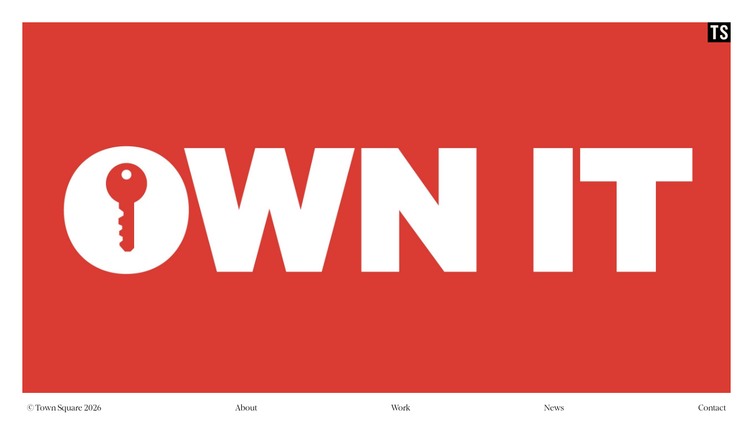

--- FILE ---
content_type: text/html; charset=UTF-8
request_url: https://townsquare.agency/news/helping-australian-homebuyer-hopefuls-to-own-it/
body_size: 9827
content:
<!doctype html>

<html lang="en-US">
  <head>
  <meta charset="utf-8">
  <meta http-equiv="x-ua-compatible" content="ie=edge">
  <meta name="viewport" content="width=device-width, initial-scale=1, shrink-to-fit=no">

  <link rel="apple-touch-icon" sizes="180x180" href="https://townsquare.agency/app/themes/townsquare2022/resources/apple-touch-icon.png">
  <link rel="icon" type="image/png" sizes="32x32" href="https://townsquare.agency/app/themes/townsquare2022/resources/favicon-32x32.png">
  <link rel="icon" type="image/png" sizes="16x16" href="https://townsquare.agency/app/themes/townsquare2022/resources/favicon-16x16.png">
  <link rel="manifest" href="https://townsquare.agency/app/themes/townsquare2022/resources/site.webmanifest">
  <link rel="mask-icon" href="https://townsquare.agency/app/themes/townsquare2022/resources/safari-pinned-tab.svg" color="#000000">
  <meta name="msapplication-TileColor" content="#ffffff">
  <meta name="theme-color" content="#ffffff">
  <meta name="google-site-verification" content="jOy7jRK-0Rrh0xkpBA9MpJGuPTANTim452V2XmMpPsA" />
  <meta property="fb:app_id" content="599273238388134" />
  <meta name='robots' content='index, follow, max-image-preview:large, max-snippet:-1, max-video-preview:-1' />

	<!-- This site is optimized with the Yoast SEO plugin v26.5 - https://yoast.com/wordpress/plugins/seo/ -->
	<title>Helping Australian homebuyer hopefuls to Own It - Town Square —Where Revolutions Happen</title>
	<link rel="canonical" href="https://townsquare.agency/news/helping-australian-homebuyer-hopefuls-to-own-it/" />
	<meta property="og:locale" content="en_US" />
	<meta property="og:type" content="article" />
	<meta property="og:title" content="Helping Australian homebuyer hopefuls to Own It - Town Square —Where Revolutions Happen" />
	<meta property="og:description" content="For potential homebuyers, it can be hard to decipher all the noise and determine who to listen to when buying a new home. Understanding this, we worked with Frasers Property to create a campaign that simplified the homebuying process, putting buyers back in control. To give the message more authority we partnered with a series &hellip; Continued" />
	<meta property="og:url" content="https://townsquare.agency/news/helping-australian-homebuyer-hopefuls-to-own-it/" />
	<meta property="og:site_name" content="Town Square" />
	<meta property="article:modified_time" content="2023-10-11T23:06:01+00:00" />
	<meta property="og:image" content="https://townsquare.agency/app/uploads/2023/10/Own-It-scaled.jpg" />
	<meta property="og:image:width" content="2560" />
	<meta property="og:image:height" content="1440" />
	<meta property="og:image:type" content="image/jpeg" />
	<meta name="twitter:card" content="summary_large_image" />
	<meta name="twitter:label1" content="Est. reading time" />
	<meta name="twitter:data1" content="1 minute" />
	<script type="application/ld+json" class="yoast-schema-graph">{"@context":"https://schema.org","@graph":[{"@type":"WebPage","@id":"https://townsquare.agency/news/helping-australian-homebuyer-hopefuls-to-own-it/","url":"https://townsquare.agency/news/helping-australian-homebuyer-hopefuls-to-own-it/","name":"Helping Australian homebuyer hopefuls to Own It - Town Square —Where Revolutions Happen","isPartOf":{"@id":"https://townsquare.agency/#website"},"primaryImageOfPage":{"@id":"https://townsquare.agency/news/helping-australian-homebuyer-hopefuls-to-own-it/#primaryimage"},"image":{"@id":"https://townsquare.agency/news/helping-australian-homebuyer-hopefuls-to-own-it/#primaryimage"},"thumbnailUrl":"https://townsquare.agency/app/uploads/2023/10/Own-It-scaled.jpg","datePublished":"2023-06-14T23:05:35+00:00","dateModified":"2023-10-11T23:06:01+00:00","breadcrumb":{"@id":"https://townsquare.agency/news/helping-australian-homebuyer-hopefuls-to-own-it/#breadcrumb"},"inLanguage":"en-US","potentialAction":[{"@type":"ReadAction","target":["https://townsquare.agency/news/helping-australian-homebuyer-hopefuls-to-own-it/"]}]},{"@type":"ImageObject","inLanguage":"en-US","@id":"https://townsquare.agency/news/helping-australian-homebuyer-hopefuls-to-own-it/#primaryimage","url":"https://townsquare.agency/app/uploads/2023/10/Own-It-scaled.jpg","contentUrl":"https://townsquare.agency/app/uploads/2023/10/Own-It-scaled.jpg","width":2560,"height":1440},{"@type":"BreadcrumbList","@id":"https://townsquare.agency/news/helping-australian-homebuyer-hopefuls-to-own-it/#breadcrumb","itemListElement":[{"@type":"ListItem","position":1,"name":"Home","item":"https://townsquare.agency/"},{"@type":"ListItem","position":2,"name":"News","item":"https://townsquare.agency/news/"},{"@type":"ListItem","position":3,"name":"Helping Australian homebuyer hopefuls to Own It"}]},{"@type":"WebSite","@id":"https://townsquare.agency/#website","url":"https://townsquare.agency/","name":"Town Square","description":"Where Change Happens","potentialAction":[{"@type":"SearchAction","target":{"@type":"EntryPoint","urlTemplate":"https://townsquare.agency/?s={search_term_string}"},"query-input":{"@type":"PropertyValueSpecification","valueRequired":true,"valueName":"search_term_string"}}],"inLanguage":"en-US"}]}</script>
	<!-- / Yoast SEO plugin. -->


<link rel="alternate" title="oEmbed (JSON)" type="application/json+oembed" href="https://townsquare.agency/wp-json/oembed/1.0/embed?url=https%3A%2F%2Ftownsquare.agency%2Fnews%2Fhelping-australian-homebuyer-hopefuls-to-own-it%2F" />
<link rel="alternate" title="oEmbed (XML)" type="text/xml+oembed" href="https://townsquare.agency/wp-json/oembed/1.0/embed?url=https%3A%2F%2Ftownsquare.agency%2Fnews%2Fhelping-australian-homebuyer-hopefuls-to-own-it%2F&#038;format=xml" />
<style id='wp-img-auto-sizes-contain-inline-css' type='text/css'>
img:is([sizes=auto i],[sizes^="auto," i]){contain-intrinsic-size:3000px 1500px}
/*# sourceURL=wp-img-auto-sizes-contain-inline-css */
</style>
<link rel='stylesheet' id='formidable-css' href='https://townsquare.agency/app/plugins/formidable/css/formidableforms1.css?ver=129440' type='text/css' media='all' />
<style id='wp-block-library-inline-css' type='text/css'>
:root{--wp-block-synced-color:#7a00df;--wp-block-synced-color--rgb:122,0,223;--wp-bound-block-color:var(--wp-block-synced-color);--wp-editor-canvas-background:#ddd;--wp-admin-theme-color:#007cba;--wp-admin-theme-color--rgb:0,124,186;--wp-admin-theme-color-darker-10:#006ba1;--wp-admin-theme-color-darker-10--rgb:0,107,160.5;--wp-admin-theme-color-darker-20:#005a87;--wp-admin-theme-color-darker-20--rgb:0,90,135;--wp-admin-border-width-focus:2px}@media (min-resolution:192dpi){:root{--wp-admin-border-width-focus:1.5px}}.wp-element-button{cursor:pointer}:root .has-very-light-gray-background-color{background-color:#eee}:root .has-very-dark-gray-background-color{background-color:#313131}:root .has-very-light-gray-color{color:#eee}:root .has-very-dark-gray-color{color:#313131}:root .has-vivid-green-cyan-to-vivid-cyan-blue-gradient-background{background:linear-gradient(135deg,#00d084,#0693e3)}:root .has-purple-crush-gradient-background{background:linear-gradient(135deg,#34e2e4,#4721fb 50%,#ab1dfe)}:root .has-hazy-dawn-gradient-background{background:linear-gradient(135deg,#faaca8,#dad0ec)}:root .has-subdued-olive-gradient-background{background:linear-gradient(135deg,#fafae1,#67a671)}:root .has-atomic-cream-gradient-background{background:linear-gradient(135deg,#fdd79a,#004a59)}:root .has-nightshade-gradient-background{background:linear-gradient(135deg,#330968,#31cdcf)}:root .has-midnight-gradient-background{background:linear-gradient(135deg,#020381,#2874fc)}:root{--wp--preset--font-size--normal:16px;--wp--preset--font-size--huge:42px}.has-regular-font-size{font-size:1em}.has-larger-font-size{font-size:2.625em}.has-normal-font-size{font-size:var(--wp--preset--font-size--normal)}.has-huge-font-size{font-size:var(--wp--preset--font-size--huge)}.has-text-align-center{text-align:center}.has-text-align-left{text-align:left}.has-text-align-right{text-align:right}.has-fit-text{white-space:nowrap!important}#end-resizable-editor-section{display:none}.aligncenter{clear:both}.items-justified-left{justify-content:flex-start}.items-justified-center{justify-content:center}.items-justified-right{justify-content:flex-end}.items-justified-space-between{justify-content:space-between}.screen-reader-text{border:0;clip-path:inset(50%);height:1px;margin:-1px;overflow:hidden;padding:0;position:absolute;width:1px;word-wrap:normal!important}.screen-reader-text:focus{background-color:#ddd;clip-path:none;color:#444;display:block;font-size:1em;height:auto;left:5px;line-height:normal;padding:15px 23px 14px;text-decoration:none;top:5px;width:auto;z-index:100000}html :where(.has-border-color){border-style:solid}html :where([style*=border-top-color]){border-top-style:solid}html :where([style*=border-right-color]){border-right-style:solid}html :where([style*=border-bottom-color]){border-bottom-style:solid}html :where([style*=border-left-color]){border-left-style:solid}html :where([style*=border-width]){border-style:solid}html :where([style*=border-top-width]){border-top-style:solid}html :where([style*=border-right-width]){border-right-style:solid}html :where([style*=border-bottom-width]){border-bottom-style:solid}html :where([style*=border-left-width]){border-left-style:solid}html :where(img[class*=wp-image-]){height:auto;max-width:100%}:where(figure){margin:0 0 1em}html :where(.is-position-sticky){--wp-admin--admin-bar--position-offset:var(--wp-admin--admin-bar--height,0px)}@media screen and (max-width:600px){html :where(.is-position-sticky){--wp-admin--admin-bar--position-offset:0px}}
/*# sourceURL=/wp-includes/css/dist/block-library/common.min.css */
</style>
<link rel='stylesheet' id='sage/main.css-css' href='https://townsquare.agency/app/themes/townsquare2022/dist/styles/main_06e0939222b1b30b1319.css' type='text/css' media='all' />
<link rel='stylesheet' id='mediaelement-css' href='https://townsquare.agency/wp-includes/js/mediaelement/mediaelementplayer-legacy.min.css?ver=4.2.17' type='text/css' media='all' />
<link rel='stylesheet' id='wp-mediaelement-css' href='https://townsquare.agency/wp-includes/js/mediaelement/wp-mediaelement.min.css?ver=6.9' type='text/css' media='all' />
<script type="text/javascript" src="https://townsquare.agency/wp-includes/js/jquery/jquery.min.js?ver=3.7.1" id="jquery-core-js"></script>
<script type="text/javascript" src="https://townsquare.agency/wp-includes/js/jquery/jquery-migrate.min.js?ver=3.4.1" id="jquery-migrate-js"></script>
<link rel="https://api.w.org/" href="https://townsquare.agency/wp-json/" /><link rel="alternate" title="JSON" type="application/json" href="https://townsquare.agency/wp-json/wp/v2/news/3823" /><link rel="EditURI" type="application/rsd+xml" title="RSD" href="https://townsquare.agency/xmlrpc.php?rsd" />
<script>document.documentElement.className += " js";</script>
		<style type="text/css" id="wp-custom-css">
			body.single-news.single-news-ego-commercial-launches-its-simple-egonomics-data #news-single.page-builder .module.news-single .article.news .article-header-section #news-gallery ul.slider li.video .video-embed .overlay {
	background-position: center top !important;
}
.work-template-default.single-work-everyone-in-hoodies-for-homelessness-data #work-item-video-bg.page-builder .module.video-bg video {  object-fit: contain; }



	
@media (min-width: 1024px) {
		
body.single-work-snowball-cuscina-data #single-work #work-item-image.page-builder.layout_8 .image-block-2:not(.flip-on) .img-container{
	text-align: right;

		}
}


body.hot-and-cold-2025 .page-builder.row-full.full-screen .module.pad {
	padding:0px !important;
}
body.hot-and-cold-2025 header.site-header, body.hot-and-cold-2025 .logo-overlay {
	display:none !important;
}		</style>
		  
        

      <!-- Google tag (gtag.js) -->
      <script async src="https://www.googletagmanager.com/gtag/js?id=G-X4YMHHDCR6"></script>
      <script>
        window.dataLayer = window.dataLayer || [];
        function gtag(){dataLayer.push(arguments);}
        gtag('js', new Date());
      
        gtag('config', 'G-X4YMHHDCR6');
      </script>

      <!-- Google Tag Manager -->
      <script>
        (function(w,d,s,l,i){w[l]=w[l]||[];w[l].push({'gtm.start':
      new Date().getTime(),event:'gtm.js'});var f=d.getElementsByTagName(s)[0],
      j=d.createElement(s),dl=l!='dataLayer'?'&l='+l:'';j.async=true;j.src=
      'https://www.googletagmanager.com/gtm.js?id='+i+dl;f.parentNode.insertBefore(j,f);
      })(window,document,'script','dataLayer','GTM-MJ9RLD');
      </script>
      <!-- End Google Tag Manager -->


        
</head>
 
  <body class="wp-singular news-template-default single single-news postid-3823 wp-theme-townsquare2022resources helping-australian-homebuyer-hopefuls-to-own-it app-data index-data singular-data single-data single-news-data single-news-helping-australian-homebuyer-hopefuls-to-own-it-data" data-barba="wrapper">

          

      <!-- Google Tag Manager (noscript) -->
        <noscript><iframe src="https://www.googletagmanager.com/ns.html?id=GTM-MJ9RLD" height="0" width="0"
            style="display:none;visibility:hidden"></iframe></noscript>
        <!-- End Google Tag Manager (noscript) -->


    

    
      


        

        

    
    <div class="barba-container" data-barba="container" data-barba-namespace="helping-australian-homebuyer-hopefuls-to-own-it"">
      <div id="body-classes" class="wp-singular news-template-default single single-news postid-3823 wp-theme-townsquare2022resources helping-australian-homebuyer-hopefuls-to-own-it app-data index-data singular-data single-data single-news-data single-news-helping-australian-homebuyer-hopefuls-to-own-it-data"></div>
      <progress max="100" value="0"></progress>
        

            <header id="masthead" class="site-header main-site " role="banner" data-scroll-threshold="10">
  <div class="container">
   <div class="row ">
     <nav class="nav-primary  col-12 px-0 order-2">
                <div class="menu-primary-menu-container"><ul id="menu-primary-menu" class="nav justify-content-between"><li id="menu-item-2923" class="menu-item menu-item-type-post_type menu-item-object-page menu-item-home menu-item-2923"><a href="https://townsquare.agency/">© Town Square 2026</a></li>
<li id="menu-item-3611" class="menu-item menu-item-type-post_type menu-item-object-page menu-item-3611"><a href="https://townsquare.agency/about/">About</a></li>
<li id="menu-item-245" class="menu-item menu-item-type-custom menu-item-object-custom menu-item-245"><a href="/work/">Work</a></li>
<li id="menu-item-239" class="menu-item menu-item-type-custom menu-item-object-custom menu-item-239"><a href="/news/">News</a></li>
<li id="menu-item-147" class="menu-item menu-item-type-post_type menu-item-object-page menu-item-147"><a href="https://townsquare.agency/contact/">Contact</a></li>
</ul></div>
              </nav>

            
      
   </div>

   <div class="copyright col-12 px-1">
  
    <a href="#" title='Town Square'rel='home'>
      © Town Square 2026
    </a>
  
  </div>




  <button id="menu-button-mobile"
    class="hamburger mobile-hamburger hamburger--spin ml-auto not-active "
    type="button" data-toggle="collapse" data-target="#navbarResponsive" aria-controls="navbarResponsive"
    aria-expanded="false" aria-label="Toggle navigation">
    <span class="hamburger-box">
      <span class="hamburger-inner"></span>
    </span>
  </button>


  </div>
</header>








 
  <div class="logo-overlay">

    
    <a href="https://townsquare.agency" title="Town Square">
    <?xml version="1.0" encoding="UTF-8"?>
    <svg xmlns="http://www.w3.org/2000/svg" id="Layer_2" viewBox="0 0 84.44 73.64">
        <defs>
            <style>
                .cls-1 {
                    fill: none;
                }
    
                .cls-1,
                .cls-2,
                .cls-3 {
                    stroke-width: 0px;
                }
    
                .cls-3 {
                    fill: #fff5ed;
                }
            </style>
        </defs>
        <g id="Layer_1-2">
            <rect class="cls-2" width="84.44" height="73.64"></rect>
            <polygon class="cls-3"
                points="29.67 19.54 39.1 19.54 39.1 11.05 10.5 11.05 10.5 19.54 20.01 19.54 20.01 62.52 29.67 62.52 29.67 19.54">
            </polygon>
            <path class="cls-3"
                d="m55.24,22.56c0-2.86,1.86-4.64,4.64-4.64,3.25,0,4.87,2.32,4.87,5.49v3.09h8.74v-3.32c0-7.65-5.41-13.22-13.53-13.22-9.27,0-14.07,6.42-14.07,13.84s5.72,12.29,10.97,16.08c5.1,3.79,7.73,6.57,7.73,10.67,0,3.17-1.7,5.18-5.1,5.18s-5.26-2.09-5.26-5.87v-3.02h-8.81v3.56c0,8.04,5.49,13.29,14.3,13.29s14.22-5.95,14.22-14.22c0-6.96-4.33-11.59-10.43-16.15-5.72-4.18-8.27-6.42-8.27-10.74">
            </path>
            <rect class="cls-1" width="84.44" height="73.64"></rect>
        </g>
    </svg></a>

    
    
</div>
<div class="navbar-collapse nav-overlay" id="navbarSupportedContent">

    <!-- Primary Menu -->
      <div class="menu w-100" >
        <ul>
        <li id="menu-item-3610" class="menu-item menu-item-type-post_type menu-item-object-page menu-item-3610"><a href="https://townsquare.agency/about/">About</a></li>
<li id="menu-item-3012" class="menu-item menu-item-type-custom menu-item-object-custom menu-item-3012"><a href="/work/">Work</a></li>
<li id="menu-item-3013" class="menu-item menu-item-type-custom menu-item-object-custom menu-item-3013"><a href="/news/">News</a></li>
<li id="menu-item-3014" class="menu-item menu-item-type-post_type menu-item-object-page menu-item-3014"><a href="https://townsquare.agency/contact/">Contact</a></li>
  
        </ul>
      </div>


    <div class="col-xs-12 mobile-logo-container d-none">
    
      <a href="https://townsquare.agency">
      
      <svg xmlns="http://www.w3.org/2000/svg" xmlns:xlink="http://www.w3.org/1999/xlink" width="200" height="179.697"
        viewBox="0 0 200 179.697">
        <defs>
          <clipPath id="clip-path">
            <rect id="Rectangle_4" data-name="Rectangle 4" width="200" height="179.697" fill="none" />
          </clipPath>
        </defs>
        <path id="Path_15" data-name="Path 15" d="M0,1.51V34.093H30.76V175.627H64.808V34.093H95.674V1.51Z"
          transform="translate(0 1.988)" fill="#fff" />
        <g id="Group_2" data-name="Group 2">
          <g id="Group_1" data-name="Group 1" clip-path="url(#clip-path)">
            <path id="Path_16" data-name="Path 16"
              d="M69.088,177.27H54.516L46.017,110l4.859-.727c12.869,55.121,24.038,65.566,38.853,65.566,15.055,0,19.425-10.2,19.425-24.287,0-21.854-12.382-37.636-25.495-53.421l-25.5-30.356C48.447,55.124,44.8,43.952,44.8,34c0-17.725,11.169-29.14,30.353-29.14,6.559,0,14.571,1.7,20.644,3.643l3.64-1.213L101.871,0h4.856l10.929,57.067L112.8,58.28C101.871,23.554,88.756,9.712,75.157,9.712c-7.526,0-13.355,4.373-13.355,12.142,0,6.07,2.673,12.872,12.142,24.287l25.5,30.353c17.728,21.125,24.284,35.21,24.284,58.277,0,26.957-8.983,44.925-35.212,44.925a90.268,90.268,0,0,1-19.425-2.427"
              transform="translate(76.275 0)" fill="#fff" />
          </g>
        </g>
      </svg>
    
    </a>
    </div>
    
  </div>
        
    

    <div class="wrap container " role="document"  >
      <div class="content">
        <main class="main">
          
<div id="news-single" class="row page-builder row-100 row-full">
  <div class="module news-single col-12 px-lg-0">
       <div class="article post-3823 news type-news status-publish has-post-thumbnail hentry">
  <div class="article-header-section" 
  
  >


    <div id="news-gallery">
                    
        <ul class="slider">
            
               <li class="cover" style="background-color:"><img src="https://townsquare.agency/app/uploads/2023/10/Own-It-scaled.jpg" alt="" /></li>           </ul>
                    
           </div>

  </div>

  <div class="row">
      <div class="col-lg-5">
          <div class="heading-section">
            <h2 class="entry-title ">Helping Australian homebuyer hopefuls to Own It</h2>
            <div class="date ">
                               News - <time class="updated" datetime="2023-06-14T23:05:35+00:00"> 15 June 2023</time>
            </div>
        </div>
       
      </div>


      <div class="col-lg-6 offset-xl-1">

        <div class="intro">
          In a time of heightened uncertainty surrounding the housing market and softening market conditions, Town Square, in partnership with Frasers Property, launch a new expert-led campaign, Own It.
        </div>
        <div class="entry-content ">
            <p>For potential homebuyers, it can be hard to decipher all the noise and determine who to listen to when buying a new home. Understanding this, we worked with Frasers Property to create a campaign that simplified the homebuying process, putting buyers back in control.</p>
<p>To give the message more authority we partnered with a series of property experts on a content series and online content hub that guides potential purchasers through the process, one step a time.</p>
<p>The experts include Property Analysist, Andrew Stone, Urbis Director of Property Economics and Research, Sue Say and CEO of Frasers Property Australia, Anthony Boyd.</p>
<p>The content covers key topics ranging from interest rates and rental property shortages to making a list of mandatories at the start of your search.</p>
<p>The successful and ongoing campaign is strengthening the trust that already exists in the market for Frasers Property as a developer of choice. So that when the time comes to buy, Frasers will be top of mind for the purchaser, as will its many award-winning property projects.</p>
<p>The content led campaign was supported by launch activity across OOH, digital display, social, an eDM series and direct mail.</p>
<p>For more information about how you can Own It, visit the <a href="https://www.frasersproperty.com.au/SMP/VIC/Own-It" target="_blank" rel="noopener"><u>website</u></a> now. If you’d like to talk about how we can help your customers through challenging times, <a href="mailto:hello@townsquare.agency"><u>contact us</u></a> now.</p>
        </div>
    </div>


  </div>

<div class="flex-row post-nav-footer">
    
     
        <a href="https://townsquare.agency/news/its-time-to-find-your-outback-spirit/" class="next_post mr-lg-auto "><svg xmlns="http://www.w3.org/2000/svg" width="16" height="16" fill="currentColor" class="bi bi-chevron-left"
            viewBox="0 0 16 16">
            <path fill-rule="evenodd"
                d="M11.354 1.646a.5.5 0 0 1 0 .708L5.707 8l5.647 5.646a.5.5 0 0 1-.708.708l-6-6a.5.5 0 0 1 0-.708l6-6a.5.5 0 0 1 .708 0z" />
        </svg>Previous</a>
    
            <a href="https://townsquare.agency/news/hilton-appoints-town-square-for-luxury-mega-resort/" class="ml-lg-auto  prev_post text-lg-right">Next
            <svg xmlns="http://www.w3.org/2000/svg" width="16" height="16" fill="currentColor" class="bi bi-chevron-right"
            viewBox="0 0 16 16">
            <path fill-rule="evenodd"
                d="M4.646 1.646a.5.5 0 0 1 .708 0l6 6a.5.5 0 0 1 0 .708l-6 6a.5.5 0 0 1-.708-.708L10.293 8 4.646 2.354a.5.5 0 0 1 0-.708z" />
        </svg></a>
    </div>

  
</div>
<script src="https://player.vimeo.com/api/player.js"></script>  
  </div>
</div>


        </main>
              </div>
    </div>
    
        
    <footer class="content-info d-lg-none footer-mobile">
  <div class="copyright col-12">

    <a href="https://townsquare.agency/" title='Town Square'rel='home' class="text-decoration-none">
        © Town Square 2026
    </a>

  </div>
</footer>

<script type="text/javascript">
  function frmThemeOverride_frmAfterSubmit(formReturned, p, errObj, object){
        var formID = jQuery(object).find('input[name="form_id"]').val();
        
        if(typeof(formReturned) == 'undefined' && formID == '2' ) { 
            dataLayer.push({'event': 'TS Performance Enquire form submission'});
        } 
    }
</script>    
    <script type="speculationrules">
{"prefetch":[{"source":"document","where":{"and":[{"href_matches":"/*"},{"not":{"href_matches":["/wp-*.php","/wp-admin/*","/app/uploads/*","/app/*","/app/plugins/*","/app/themes/townsquare2022/resources/*","/*\\?(.+)"]}},{"not":{"selector_matches":"a[rel~=\"nofollow\"]"}},{"not":{"selector_matches":".no-prefetch, .no-prefetch a"}}]},"eagerness":"conservative"}]}
</script>
<style id='global-styles-inline-css' type='text/css'>
:root{--wp--preset--aspect-ratio--square: 1;--wp--preset--aspect-ratio--4-3: 4/3;--wp--preset--aspect-ratio--3-4: 3/4;--wp--preset--aspect-ratio--3-2: 3/2;--wp--preset--aspect-ratio--2-3: 2/3;--wp--preset--aspect-ratio--16-9: 16/9;--wp--preset--aspect-ratio--9-16: 9/16;--wp--preset--color--black: #000000;--wp--preset--color--cyan-bluish-gray: #abb8c3;--wp--preset--color--white: #ffffff;--wp--preset--color--pale-pink: #f78da7;--wp--preset--color--vivid-red: #cf2e2e;--wp--preset--color--luminous-vivid-orange: #ff6900;--wp--preset--color--luminous-vivid-amber: #fcb900;--wp--preset--color--light-green-cyan: #7bdcb5;--wp--preset--color--vivid-green-cyan: #00d084;--wp--preset--color--pale-cyan-blue: #8ed1fc;--wp--preset--color--vivid-cyan-blue: #0693e3;--wp--preset--color--vivid-purple: #9b51e0;--wp--preset--gradient--vivid-cyan-blue-to-vivid-purple: linear-gradient(135deg,rgb(6,147,227) 0%,rgb(155,81,224) 100%);--wp--preset--gradient--light-green-cyan-to-vivid-green-cyan: linear-gradient(135deg,rgb(122,220,180) 0%,rgb(0,208,130) 100%);--wp--preset--gradient--luminous-vivid-amber-to-luminous-vivid-orange: linear-gradient(135deg,rgb(252,185,0) 0%,rgb(255,105,0) 100%);--wp--preset--gradient--luminous-vivid-orange-to-vivid-red: linear-gradient(135deg,rgb(255,105,0) 0%,rgb(207,46,46) 100%);--wp--preset--gradient--very-light-gray-to-cyan-bluish-gray: linear-gradient(135deg,rgb(238,238,238) 0%,rgb(169,184,195) 100%);--wp--preset--gradient--cool-to-warm-spectrum: linear-gradient(135deg,rgb(74,234,220) 0%,rgb(151,120,209) 20%,rgb(207,42,186) 40%,rgb(238,44,130) 60%,rgb(251,105,98) 80%,rgb(254,248,76) 100%);--wp--preset--gradient--blush-light-purple: linear-gradient(135deg,rgb(255,206,236) 0%,rgb(152,150,240) 100%);--wp--preset--gradient--blush-bordeaux: linear-gradient(135deg,rgb(254,205,165) 0%,rgb(254,45,45) 50%,rgb(107,0,62) 100%);--wp--preset--gradient--luminous-dusk: linear-gradient(135deg,rgb(255,203,112) 0%,rgb(199,81,192) 50%,rgb(65,88,208) 100%);--wp--preset--gradient--pale-ocean: linear-gradient(135deg,rgb(255,245,203) 0%,rgb(182,227,212) 50%,rgb(51,167,181) 100%);--wp--preset--gradient--electric-grass: linear-gradient(135deg,rgb(202,248,128) 0%,rgb(113,206,126) 100%);--wp--preset--gradient--midnight: linear-gradient(135deg,rgb(2,3,129) 0%,rgb(40,116,252) 100%);--wp--preset--font-size--small: 13px;--wp--preset--font-size--medium: 20px;--wp--preset--font-size--large: 36px;--wp--preset--font-size--x-large: 42px;--wp--preset--spacing--20: 0.44rem;--wp--preset--spacing--30: 0.67rem;--wp--preset--spacing--40: 1rem;--wp--preset--spacing--50: 1.5rem;--wp--preset--spacing--60: 2.25rem;--wp--preset--spacing--70: 3.38rem;--wp--preset--spacing--80: 5.06rem;--wp--preset--shadow--natural: 6px 6px 9px rgba(0, 0, 0, 0.2);--wp--preset--shadow--deep: 12px 12px 50px rgba(0, 0, 0, 0.4);--wp--preset--shadow--sharp: 6px 6px 0px rgba(0, 0, 0, 0.2);--wp--preset--shadow--outlined: 6px 6px 0px -3px rgb(255, 255, 255), 6px 6px rgb(0, 0, 0);--wp--preset--shadow--crisp: 6px 6px 0px rgb(0, 0, 0);}:where(body) { margin: 0; }.wp-site-blocks > .alignleft { float: left; margin-right: 2em; }.wp-site-blocks > .alignright { float: right; margin-left: 2em; }.wp-site-blocks > .aligncenter { justify-content: center; margin-left: auto; margin-right: auto; }:where(.is-layout-flex){gap: 0.5em;}:where(.is-layout-grid){gap: 0.5em;}.is-layout-flow > .alignleft{float: left;margin-inline-start: 0;margin-inline-end: 2em;}.is-layout-flow > .alignright{float: right;margin-inline-start: 2em;margin-inline-end: 0;}.is-layout-flow > .aligncenter{margin-left: auto !important;margin-right: auto !important;}.is-layout-constrained > .alignleft{float: left;margin-inline-start: 0;margin-inline-end: 2em;}.is-layout-constrained > .alignright{float: right;margin-inline-start: 2em;margin-inline-end: 0;}.is-layout-constrained > .aligncenter{margin-left: auto !important;margin-right: auto !important;}.is-layout-constrained > :where(:not(.alignleft):not(.alignright):not(.alignfull)){margin-left: auto !important;margin-right: auto !important;}body .is-layout-flex{display: flex;}.is-layout-flex{flex-wrap: wrap;align-items: center;}.is-layout-flex > :is(*, div){margin: 0;}body .is-layout-grid{display: grid;}.is-layout-grid > :is(*, div){margin: 0;}body{padding-top: 0px;padding-right: 0px;padding-bottom: 0px;padding-left: 0px;}a:where(:not(.wp-element-button)){text-decoration: underline;}:root :where(.wp-element-button, .wp-block-button__link){background-color: #32373c;border-width: 0;color: #fff;font-family: inherit;font-size: inherit;font-style: inherit;font-weight: inherit;letter-spacing: inherit;line-height: inherit;padding-top: calc(0.667em + 2px);padding-right: calc(1.333em + 2px);padding-bottom: calc(0.667em + 2px);padding-left: calc(1.333em + 2px);text-decoration: none;text-transform: inherit;}.has-black-color{color: var(--wp--preset--color--black) !important;}.has-cyan-bluish-gray-color{color: var(--wp--preset--color--cyan-bluish-gray) !important;}.has-white-color{color: var(--wp--preset--color--white) !important;}.has-pale-pink-color{color: var(--wp--preset--color--pale-pink) !important;}.has-vivid-red-color{color: var(--wp--preset--color--vivid-red) !important;}.has-luminous-vivid-orange-color{color: var(--wp--preset--color--luminous-vivid-orange) !important;}.has-luminous-vivid-amber-color{color: var(--wp--preset--color--luminous-vivid-amber) !important;}.has-light-green-cyan-color{color: var(--wp--preset--color--light-green-cyan) !important;}.has-vivid-green-cyan-color{color: var(--wp--preset--color--vivid-green-cyan) !important;}.has-pale-cyan-blue-color{color: var(--wp--preset--color--pale-cyan-blue) !important;}.has-vivid-cyan-blue-color{color: var(--wp--preset--color--vivid-cyan-blue) !important;}.has-vivid-purple-color{color: var(--wp--preset--color--vivid-purple) !important;}.has-black-background-color{background-color: var(--wp--preset--color--black) !important;}.has-cyan-bluish-gray-background-color{background-color: var(--wp--preset--color--cyan-bluish-gray) !important;}.has-white-background-color{background-color: var(--wp--preset--color--white) !important;}.has-pale-pink-background-color{background-color: var(--wp--preset--color--pale-pink) !important;}.has-vivid-red-background-color{background-color: var(--wp--preset--color--vivid-red) !important;}.has-luminous-vivid-orange-background-color{background-color: var(--wp--preset--color--luminous-vivid-orange) !important;}.has-luminous-vivid-amber-background-color{background-color: var(--wp--preset--color--luminous-vivid-amber) !important;}.has-light-green-cyan-background-color{background-color: var(--wp--preset--color--light-green-cyan) !important;}.has-vivid-green-cyan-background-color{background-color: var(--wp--preset--color--vivid-green-cyan) !important;}.has-pale-cyan-blue-background-color{background-color: var(--wp--preset--color--pale-cyan-blue) !important;}.has-vivid-cyan-blue-background-color{background-color: var(--wp--preset--color--vivid-cyan-blue) !important;}.has-vivid-purple-background-color{background-color: var(--wp--preset--color--vivid-purple) !important;}.has-black-border-color{border-color: var(--wp--preset--color--black) !important;}.has-cyan-bluish-gray-border-color{border-color: var(--wp--preset--color--cyan-bluish-gray) !important;}.has-white-border-color{border-color: var(--wp--preset--color--white) !important;}.has-pale-pink-border-color{border-color: var(--wp--preset--color--pale-pink) !important;}.has-vivid-red-border-color{border-color: var(--wp--preset--color--vivid-red) !important;}.has-luminous-vivid-orange-border-color{border-color: var(--wp--preset--color--luminous-vivid-orange) !important;}.has-luminous-vivid-amber-border-color{border-color: var(--wp--preset--color--luminous-vivid-amber) !important;}.has-light-green-cyan-border-color{border-color: var(--wp--preset--color--light-green-cyan) !important;}.has-vivid-green-cyan-border-color{border-color: var(--wp--preset--color--vivid-green-cyan) !important;}.has-pale-cyan-blue-border-color{border-color: var(--wp--preset--color--pale-cyan-blue) !important;}.has-vivid-cyan-blue-border-color{border-color: var(--wp--preset--color--vivid-cyan-blue) !important;}.has-vivid-purple-border-color{border-color: var(--wp--preset--color--vivid-purple) !important;}.has-vivid-cyan-blue-to-vivid-purple-gradient-background{background: var(--wp--preset--gradient--vivid-cyan-blue-to-vivid-purple) !important;}.has-light-green-cyan-to-vivid-green-cyan-gradient-background{background: var(--wp--preset--gradient--light-green-cyan-to-vivid-green-cyan) !important;}.has-luminous-vivid-amber-to-luminous-vivid-orange-gradient-background{background: var(--wp--preset--gradient--luminous-vivid-amber-to-luminous-vivid-orange) !important;}.has-luminous-vivid-orange-to-vivid-red-gradient-background{background: var(--wp--preset--gradient--luminous-vivid-orange-to-vivid-red) !important;}.has-very-light-gray-to-cyan-bluish-gray-gradient-background{background: var(--wp--preset--gradient--very-light-gray-to-cyan-bluish-gray) !important;}.has-cool-to-warm-spectrum-gradient-background{background: var(--wp--preset--gradient--cool-to-warm-spectrum) !important;}.has-blush-light-purple-gradient-background{background: var(--wp--preset--gradient--blush-light-purple) !important;}.has-blush-bordeaux-gradient-background{background: var(--wp--preset--gradient--blush-bordeaux) !important;}.has-luminous-dusk-gradient-background{background: var(--wp--preset--gradient--luminous-dusk) !important;}.has-pale-ocean-gradient-background{background: var(--wp--preset--gradient--pale-ocean) !important;}.has-electric-grass-gradient-background{background: var(--wp--preset--gradient--electric-grass) !important;}.has-midnight-gradient-background{background: var(--wp--preset--gradient--midnight) !important;}.has-small-font-size{font-size: var(--wp--preset--font-size--small) !important;}.has-medium-font-size{font-size: var(--wp--preset--font-size--medium) !important;}.has-large-font-size{font-size: var(--wp--preset--font-size--large) !important;}.has-x-large-font-size{font-size: var(--wp--preset--font-size--x-large) !important;}
/*# sourceURL=global-styles-inline-css */
</style>
<script type="text/javascript" id="sage/main.js-js-extra">
/* <![CDATA[ */
var ajax_object = null;
//# sourceURL=sage%2Fmain.js-js-extra
/* ]]> */
</script>
<script type="text/javascript" src="https://townsquare.agency/app/themes/townsquare2022/dist/scripts/main_923fc5c85719842f79d3.js" id="sage/main.js-js"></script>

    
   </div>
  <script defer src="https://static.cloudflareinsights.com/beacon.min.js/vcd15cbe7772f49c399c6a5babf22c1241717689176015" integrity="sha512-ZpsOmlRQV6y907TI0dKBHq9Md29nnaEIPlkf84rnaERnq6zvWvPUqr2ft8M1aS28oN72PdrCzSjY4U6VaAw1EQ==" data-cf-beacon='{"version":"2024.11.0","token":"efba25007a304b6c8204b69f2501f7fd","r":1,"server_timing":{"name":{"cfCacheStatus":true,"cfEdge":true,"cfExtPri":true,"cfL4":true,"cfOrigin":true,"cfSpeedBrain":true},"location_startswith":null}}' crossorigin="anonymous"></script>
</body>
</html>


--- FILE ---
content_type: text/css
request_url: https://townsquare.agency/app/themes/townsquare2022/dist/styles/main_06e0939222b1b30b1319.css
body_size: 62344
content:
@import url(https://use.typekit.net/vor1iuq.css);
/*!
 * Hamburgers
 * @description Tasty CSS-animated hamburgers
 * @author Jonathan Suh @jonsuh
 * @site https://jonsuh.com/hamburgers
 * @link https://github.com/jonsuh/hamburgers
 */.hamburger{font:inherit;display:inline-block;overflow:visible;margin:0;padding:15px;cursor:pointer;transition-timing-function:linear;transition-duration:.15s;transition-property:opacity,filter;text-transform:none;color:inherit;border:0;background-color:transparent}.hamburger.is-active:hover,.hamburger:hover{opacity:.7}.hamburger.is-active .hamburger-inner,.hamburger.is-active .hamburger-inner:after,.hamburger.is-active .hamburger-inner:before{background-color:#000}.hamburger-box{position:relative;display:inline-block;width:40px;height:24px}.hamburger-inner{top:50%;display:block;margin-top:-2px}.hamburger-inner,.hamburger-inner:after,.hamburger-inner:before{position:absolute;width:40px;height:4px;transition-timing-function:ease;transition-duration:.15s;transition-property:transform;border-radius:4px;background-color:#000}.hamburger-inner:after,.hamburger-inner:before{display:block;content:""}.hamburger-inner:before{top:-10px}.hamburger-inner:after{bottom:-10px}.hamburger--3dx .hamburger-box{perspective:80px}.hamburger--3dx .hamburger-inner{transition:transform .15s cubic-bezier(.645,.045,.355,1),background-color 0s cubic-bezier(.645,.045,.355,1) .1s}.hamburger--3dx .hamburger-inner:after,.hamburger--3dx .hamburger-inner:before{transition:transform 0s cubic-bezier(.645,.045,.355,1) .1s}.hamburger--3dx.is-active .hamburger-inner{transform:rotateY(180deg);background-color:transparent!important}.hamburger--3dx.is-active .hamburger-inner:before{transform:translate3d(0,10px,0) rotate(45deg)}.hamburger--3dx.is-active .hamburger-inner:after{transform:translate3d(0,-10px,0) rotate(-45deg)}.hamburger--3dx-r .hamburger-box{perspective:80px}.hamburger--3dx-r .hamburger-inner{transition:transform .15s cubic-bezier(.645,.045,.355,1),background-color 0s cubic-bezier(.645,.045,.355,1) .1s}.hamburger--3dx-r .hamburger-inner:after,.hamburger--3dx-r .hamburger-inner:before{transition:transform 0s cubic-bezier(.645,.045,.355,1) .1s}.hamburger--3dx-r.is-active .hamburger-inner{transform:rotateY(-180deg);background-color:transparent!important}.hamburger--3dx-r.is-active .hamburger-inner:before{transform:translate3d(0,10px,0) rotate(45deg)}.hamburger--3dx-r.is-active .hamburger-inner:after{transform:translate3d(0,-10px,0) rotate(-45deg)}.hamburger--3dy .hamburger-box{perspective:80px}.hamburger--3dy .hamburger-inner{transition:transform .15s cubic-bezier(.645,.045,.355,1),background-color 0s cubic-bezier(.645,.045,.355,1) .1s}.hamburger--3dy .hamburger-inner:after,.hamburger--3dy .hamburger-inner:before{transition:transform 0s cubic-bezier(.645,.045,.355,1) .1s}.hamburger--3dy.is-active .hamburger-inner{transform:rotateX(-180deg);background-color:transparent!important}.hamburger--3dy.is-active .hamburger-inner:before{transform:translate3d(0,10px,0) rotate(45deg)}.hamburger--3dy.is-active .hamburger-inner:after{transform:translate3d(0,-10px,0) rotate(-45deg)}.hamburger--3dy-r .hamburger-box{perspective:80px}.hamburger--3dy-r .hamburger-inner{transition:transform .15s cubic-bezier(.645,.045,.355,1),background-color 0s cubic-bezier(.645,.045,.355,1) .1s}.hamburger--3dy-r .hamburger-inner:after,.hamburger--3dy-r .hamburger-inner:before{transition:transform 0s cubic-bezier(.645,.045,.355,1) .1s}.hamburger--3dy-r.is-active .hamburger-inner{transform:rotateX(180deg);background-color:transparent!important}.hamburger--3dy-r.is-active .hamburger-inner:before{transform:translate3d(0,10px,0) rotate(45deg)}.hamburger--3dy-r.is-active .hamburger-inner:after{transform:translate3d(0,-10px,0) rotate(-45deg)}.hamburger--3dxy .hamburger-box{perspective:80px}.hamburger--3dxy .hamburger-inner{transition:transform .15s cubic-bezier(.645,.045,.355,1),background-color 0s cubic-bezier(.645,.045,.355,1) .1s}.hamburger--3dxy .hamburger-inner:after,.hamburger--3dxy .hamburger-inner:before{transition:transform 0s cubic-bezier(.645,.045,.355,1) .1s}.hamburger--3dxy.is-active .hamburger-inner{transform:rotateX(180deg) rotateY(180deg);background-color:transparent!important}.hamburger--3dxy.is-active .hamburger-inner:before{transform:translate3d(0,10px,0) rotate(45deg)}.hamburger--3dxy.is-active .hamburger-inner:after{transform:translate3d(0,-10px,0) rotate(-45deg)}.hamburger--3dxy-r .hamburger-box{perspective:80px}.hamburger--3dxy-r .hamburger-inner{transition:transform .15s cubic-bezier(.645,.045,.355,1),background-color 0s cubic-bezier(.645,.045,.355,1) .1s}.hamburger--3dxy-r .hamburger-inner:after,.hamburger--3dxy-r .hamburger-inner:before{transition:transform 0s cubic-bezier(.645,.045,.355,1) .1s}.hamburger--3dxy-r.is-active .hamburger-inner{transform:rotateX(180deg) rotateY(180deg) rotate(-180deg);background-color:transparent!important}.hamburger--3dxy-r.is-active .hamburger-inner:before{transform:translate3d(0,10px,0) rotate(45deg)}.hamburger--3dxy-r.is-active .hamburger-inner:after{transform:translate3d(0,-10px,0) rotate(-45deg)}.hamburger--arrow.is-active .hamburger-inner:before{transform:translate3d(-8px,0,0) rotate(-45deg) scaleX(.7)}.hamburger--arrow.is-active .hamburger-inner:after{transform:translate3d(-8px,0,0) rotate(45deg) scaleX(.7)}.hamburger--arrow-r.is-active .hamburger-inner:before{transform:translate3d(8px,0,0) rotate(45deg) scaleX(.7)}.hamburger--arrow-r.is-active .hamburger-inner:after{transform:translate3d(8px,0,0) rotate(-45deg) scaleX(.7)}.hamburger--arrowalt .hamburger-inner:before{transition:top .1s ease .1s,transform .1s cubic-bezier(.165,.84,.44,1)}.hamburger--arrowalt .hamburger-inner:after{transition:bottom .1s ease .1s,transform .1s cubic-bezier(.165,.84,.44,1)}.hamburger--arrowalt.is-active .hamburger-inner:before{top:0;transition:top .1s ease,transform .1s cubic-bezier(.895,.03,.685,.22) .1s;transform:translate3d(-8px,-10px,0) rotate(-45deg) scaleX(.7)}.hamburger--arrowalt.is-active .hamburger-inner:after{bottom:0;transition:bottom .1s ease,transform .1s cubic-bezier(.895,.03,.685,.22) .1s;transform:translate3d(-8px,10px,0) rotate(45deg) scaleX(.7)}.hamburger--arrowalt-r .hamburger-inner:before{transition:top .1s ease .1s,transform .1s cubic-bezier(.165,.84,.44,1)}.hamburger--arrowalt-r .hamburger-inner:after{transition:bottom .1s ease .1s,transform .1s cubic-bezier(.165,.84,.44,1)}.hamburger--arrowalt-r.is-active .hamburger-inner:before{top:0;transition:top .1s ease,transform .1s cubic-bezier(.895,.03,.685,.22) .1s;transform:translate3d(8px,-10px,0) rotate(45deg) scaleX(.7)}.hamburger--arrowalt-r.is-active .hamburger-inner:after{bottom:0;transition:bottom .1s ease,transform .1s cubic-bezier(.895,.03,.685,.22) .1s;transform:translate3d(8px,10px,0) rotate(-45deg) scaleX(.7)}.hamburger--arrowturn.is-active .hamburger-inner{transform:rotate(-180deg)}.hamburger--arrowturn.is-active .hamburger-inner:before{transform:translate3d(8px,0,0) rotate(45deg) scaleX(.7)}.hamburger--arrowturn.is-active .hamburger-inner:after{transform:translate3d(8px,0,0) rotate(-45deg) scaleX(.7)}.hamburger--arrowturn-r.is-active .hamburger-inner{transform:rotate(-180deg)}.hamburger--arrowturn-r.is-active .hamburger-inner:before{transform:translate3d(-8px,0,0) rotate(-45deg) scaleX(.7)}.hamburger--arrowturn-r.is-active .hamburger-inner:after{transform:translate3d(-8px,0,0) rotate(45deg) scaleX(.7)}.hamburger--boring .hamburger-inner,.hamburger--boring .hamburger-inner:after,.hamburger--boring .hamburger-inner:before{transition-property:none}.hamburger--boring.is-active .hamburger-inner{transform:rotate(45deg)}.hamburger--boring.is-active .hamburger-inner:before{top:0;opacity:0}.hamburger--boring.is-active .hamburger-inner:after{bottom:0;transform:rotate(-90deg)}.hamburger--collapse .hamburger-inner{top:auto;bottom:0;transition-delay:.13s;transition-timing-function:cubic-bezier(.55,.055,.675,.19);transition-duration:.13s}.hamburger--collapse .hamburger-inner:after{top:-20px;transition:top .2s cubic-bezier(.33333,.66667,.66667,1) .2s,opacity .1s linear}.hamburger--collapse .hamburger-inner:before{transition:top .12s cubic-bezier(.33333,.66667,.66667,1) .2s,transform .13s cubic-bezier(.55,.055,.675,.19)}.hamburger--collapse.is-active .hamburger-inner{transition-delay:.22s;transition-timing-function:cubic-bezier(.215,.61,.355,1);transform:translate3d(0,-10px,0) rotate(-45deg)}.hamburger--collapse.is-active .hamburger-inner:after{top:0;transition:top .2s cubic-bezier(.33333,0,.66667,.33333),opacity .1s linear .22s;opacity:0}.hamburger--collapse.is-active .hamburger-inner:before{top:0;transition:top .1s cubic-bezier(.33333,0,.66667,.33333) .16s,transform .13s cubic-bezier(.215,.61,.355,1) .25s;transform:rotate(-90deg)}.hamburger--collapse-r .hamburger-inner{top:auto;bottom:0;transition-delay:.13s;transition-timing-function:cubic-bezier(.55,.055,.675,.19);transition-duration:.13s}.hamburger--collapse-r .hamburger-inner:after{top:-20px;transition:top .2s cubic-bezier(.33333,.66667,.66667,1) .2s,opacity .1s linear}.hamburger--collapse-r .hamburger-inner:before{transition:top .12s cubic-bezier(.33333,.66667,.66667,1) .2s,transform .13s cubic-bezier(.55,.055,.675,.19)}.hamburger--collapse-r.is-active .hamburger-inner{transition-delay:.22s;transition-timing-function:cubic-bezier(.215,.61,.355,1);transform:translate3d(0,-10px,0) rotate(45deg)}.hamburger--collapse-r.is-active .hamburger-inner:after{top:0;transition:top .2s cubic-bezier(.33333,0,.66667,.33333),opacity .1s linear .22s;opacity:0}.hamburger--collapse-r.is-active .hamburger-inner:before{top:0;transition:top .1s cubic-bezier(.33333,0,.66667,.33333) .16s,transform .13s cubic-bezier(.215,.61,.355,1) .25s;transform:rotate(90deg)}.hamburger--elastic .hamburger-inner{top:2px;transition-timing-function:cubic-bezier(.68,-.55,.265,1.55);transition-duration:.275s}.hamburger--elastic .hamburger-inner:before{top:10px;transition:opacity .125s ease .275s}.hamburger--elastic .hamburger-inner:after{top:20px;transition:transform .275s cubic-bezier(.68,-.55,.265,1.55)}.hamburger--elastic.is-active .hamburger-inner{transition-delay:75ms;transform:translate3d(0,10px,0) rotate(135deg)}.hamburger--elastic.is-active .hamburger-inner:before{transition-delay:0s;opacity:0}.hamburger--elastic.is-active .hamburger-inner:after{transition-delay:75ms;transform:translate3d(0,-20px,0) rotate(-270deg)}.hamburger--elastic-r .hamburger-inner{top:2px;transition-timing-function:cubic-bezier(.68,-.55,.265,1.55);transition-duration:.275s}.hamburger--elastic-r .hamburger-inner:before{top:10px;transition:opacity .125s ease .275s}.hamburger--elastic-r .hamburger-inner:after{top:20px;transition:transform .275s cubic-bezier(.68,-.55,.265,1.55)}.hamburger--elastic-r.is-active .hamburger-inner{transition-delay:75ms;transform:translate3d(0,10px,0) rotate(-135deg)}.hamburger--elastic-r.is-active .hamburger-inner:before{transition-delay:0s;opacity:0}.hamburger--elastic-r.is-active .hamburger-inner:after{transition-delay:75ms;transform:translate3d(0,-20px,0) rotate(270deg)}.hamburger--emphatic{overflow:hidden}.hamburger--emphatic .hamburger-inner{transition:background-color .125s ease-in .175s}.hamburger--emphatic .hamburger-inner:before{left:0;transition:transform .125s cubic-bezier(.6,.04,.98,.335),top .05s linear .125s,left .125s ease-in .175s}.hamburger--emphatic .hamburger-inner:after{top:10px;right:0;transition:transform .125s cubic-bezier(.6,.04,.98,.335),top .05s linear .125s,right .125s ease-in .175s}.hamburger--emphatic.is-active .hamburger-inner{transition-delay:0s;transition-timing-function:ease-out;background-color:transparent!important}.hamburger--emphatic.is-active .hamburger-inner:before{top:-80px;left:-80px;transition:left .125s ease-out,top .05s linear .125s,transform .125s cubic-bezier(.075,.82,.165,1) .175s;transform:translate3d(80px,80px,0) rotate(45deg)}.hamburger--emphatic.is-active .hamburger-inner:after{top:-80px;right:-80px;transition:right .125s ease-out,top .05s linear .125s,transform .125s cubic-bezier(.075,.82,.165,1) .175s;transform:translate3d(-80px,80px,0) rotate(-45deg)}.hamburger--emphatic-r{overflow:hidden}.hamburger--emphatic-r .hamburger-inner{transition:background-color .125s ease-in .175s}.hamburger--emphatic-r .hamburger-inner:before{left:0;transition:transform .125s cubic-bezier(.6,.04,.98,.335),top .05s linear .125s,left .125s ease-in .175s}.hamburger--emphatic-r .hamburger-inner:after{top:10px;right:0;transition:transform .125s cubic-bezier(.6,.04,.98,.335),top .05s linear .125s,right .125s ease-in .175s}.hamburger--emphatic-r.is-active .hamburger-inner{transition-delay:0s;transition-timing-function:ease-out;background-color:transparent!important}.hamburger--emphatic-r.is-active .hamburger-inner:before{top:80px;left:-80px;transition:left .125s ease-out,top .05s linear .125s,transform .125s cubic-bezier(.075,.82,.165,1) .175s;transform:translate3d(80px,-80px,0) rotate(-45deg)}.hamburger--emphatic-r.is-active .hamburger-inner:after{top:80px;right:-80px;transition:right .125s ease-out,top .05s linear .125s,transform .125s cubic-bezier(.075,.82,.165,1) .175s;transform:translate3d(-80px,-80px,0) rotate(45deg)}.hamburger--minus .hamburger-inner:after,.hamburger--minus .hamburger-inner:before{transition:bottom .08s ease-out 0s,top .08s ease-out 0s,opacity 0s linear}.hamburger--minus.is-active .hamburger-inner:after,.hamburger--minus.is-active .hamburger-inner:before{transition:bottom .08s ease-out,top .08s ease-out,opacity 0s linear .08s;opacity:0}.hamburger--minus.is-active .hamburger-inner:before{top:0}.hamburger--minus.is-active .hamburger-inner:after{bottom:0}.hamburger--slider .hamburger-inner{top:2px}.hamburger--slider .hamburger-inner:before{top:10px;transition-timing-function:ease;transition-duration:.15s;transition-property:transform,opacity}.hamburger--slider .hamburger-inner:after{top:20px}.hamburger--slider.is-active .hamburger-inner{transform:translate3d(0,10px,0) rotate(45deg)}.hamburger--slider.is-active .hamburger-inner:before{transform:rotate(-45deg) translate3d(-5.71429px,-6px,0);opacity:0}.hamburger--slider.is-active .hamburger-inner:after{transform:translate3d(0,-20px,0) rotate(-90deg)}.hamburger--slider-r .hamburger-inner{top:2px}.hamburger--slider-r .hamburger-inner:before{top:10px;transition-timing-function:ease;transition-duration:.15s;transition-property:transform,opacity}.hamburger--slider-r .hamburger-inner:after{top:20px}.hamburger--slider-r.is-active .hamburger-inner{transform:translate3d(0,10px,0) rotate(-45deg)}.hamburger--slider-r.is-active .hamburger-inner:before{transform:rotate(45deg) translate3d(5.71429px,-6px,0);opacity:0}.hamburger--slider-r.is-active .hamburger-inner:after{transform:translate3d(0,-20px,0) rotate(90deg)}.hamburger--spin .hamburger-inner{transition-timing-function:cubic-bezier(.55,.055,.675,.19);transition-duration:.22s}.hamburger--spin .hamburger-inner:before{transition:top .1s ease-in .25s,opacity .1s ease-in}.hamburger--spin .hamburger-inner:after{transition:bottom .1s ease-in .25s,transform .22s cubic-bezier(.55,.055,.675,.19)}.hamburger--spin.is-active .hamburger-inner{transition-delay:.12s;transition-timing-function:cubic-bezier(.215,.61,.355,1);transform:rotate(225deg)}.hamburger--spin.is-active .hamburger-inner:before{top:0;transition:top .1s ease-out,opacity .1s ease-out .12s;opacity:0}.hamburger--spin.is-active .hamburger-inner:after{bottom:0;transition:bottom .1s ease-out,transform .22s cubic-bezier(.215,.61,.355,1) .12s;transform:rotate(-90deg)}.hamburger--spin-r .hamburger-inner{transition-timing-function:cubic-bezier(.55,.055,.675,.19);transition-duration:.22s}.hamburger--spin-r .hamburger-inner:before{transition:top .1s ease-in .25s,opacity .1s ease-in}.hamburger--spin-r .hamburger-inner:after{transition:bottom .1s ease-in .25s,transform .22s cubic-bezier(.55,.055,.675,.19)}.hamburger--spin-r.is-active .hamburger-inner{transition-delay:.12s;transition-timing-function:cubic-bezier(.215,.61,.355,1);transform:rotate(-225deg)}.hamburger--spin-r.is-active .hamburger-inner:before{top:0;transition:top .1s ease-out,opacity .1s ease-out .12s;opacity:0}.hamburger--spin-r.is-active .hamburger-inner:after{bottom:0;transition:bottom .1s ease-out,transform .22s cubic-bezier(.215,.61,.355,1) .12s;transform:rotate(90deg)}.hamburger--spring .hamburger-inner{top:2px;transition:background-color 0s linear .13s}.hamburger--spring .hamburger-inner:before{top:10px;transition:top .1s cubic-bezier(.33333,.66667,.66667,1) .2s,transform .13s cubic-bezier(.55,.055,.675,.19)}.hamburger--spring .hamburger-inner:after{top:20px;transition:top .2s cubic-bezier(.33333,.66667,.66667,1) .2s,transform .13s cubic-bezier(.55,.055,.675,.19)}.hamburger--spring.is-active .hamburger-inner{transition-delay:.22s;background-color:transparent!important}.hamburger--spring.is-active .hamburger-inner:before{top:0;transition:top .1s cubic-bezier(.33333,0,.66667,.33333) .15s,transform .13s cubic-bezier(.215,.61,.355,1) .22s;transform:translate3d(0,10px,0) rotate(45deg)}.hamburger--spring.is-active .hamburger-inner:after{top:0;transition:top .2s cubic-bezier(.33333,0,.66667,.33333),transform .13s cubic-bezier(.215,.61,.355,1) .22s;transform:translate3d(0,10px,0) rotate(-45deg)}.hamburger--spring-r .hamburger-inner{top:auto;bottom:0;transition-delay:0s;transition-timing-function:cubic-bezier(.55,.055,.675,.19);transition-duration:.13s}.hamburger--spring-r .hamburger-inner:after{top:-20px;transition:top .2s cubic-bezier(.33333,.66667,.66667,1) .2s,opacity 0s linear}.hamburger--spring-r .hamburger-inner:before{transition:top .1s cubic-bezier(.33333,.66667,.66667,1) .2s,transform .13s cubic-bezier(.55,.055,.675,.19)}.hamburger--spring-r.is-active .hamburger-inner{transition-delay:.22s;transition-timing-function:cubic-bezier(.215,.61,.355,1);transform:translate3d(0,-10px,0) rotate(-45deg)}.hamburger--spring-r.is-active .hamburger-inner:after{top:0;transition:top .2s cubic-bezier(.33333,0,.66667,.33333),opacity 0s linear .22s;opacity:0}.hamburger--spring-r.is-active .hamburger-inner:before{top:0;transition:top .1s cubic-bezier(.33333,0,.66667,.33333) .15s,transform .13s cubic-bezier(.215,.61,.355,1) .22s;transform:rotate(90deg)}.hamburger--stand .hamburger-inner{transition:transform 75ms cubic-bezier(.55,.055,.675,.19) .15s,background-color 0s linear 75ms}.hamburger--stand .hamburger-inner:before{transition:top 75ms ease-in 75ms,transform 75ms cubic-bezier(.55,.055,.675,.19) 0s}.hamburger--stand .hamburger-inner:after{transition:bottom 75ms ease-in 75ms,transform 75ms cubic-bezier(.55,.055,.675,.19) 0s}.hamburger--stand.is-active .hamburger-inner{transition:transform 75ms cubic-bezier(.215,.61,.355,1) 0s,background-color 0s linear .15s;transform:rotate(90deg);background-color:transparent!important}.hamburger--stand.is-active .hamburger-inner:before{top:0;transition:top 75ms ease-out .1s,transform 75ms cubic-bezier(.215,.61,.355,1) .15s;transform:rotate(-45deg)}.hamburger--stand.is-active .hamburger-inner:after{bottom:0;transition:bottom 75ms ease-out .1s,transform 75ms cubic-bezier(.215,.61,.355,1) .15s;transform:rotate(45deg)}.hamburger--stand-r .hamburger-inner{transition:transform 75ms cubic-bezier(.55,.055,.675,.19) .15s,background-color 0s linear 75ms}.hamburger--stand-r .hamburger-inner:before{transition:top 75ms ease-in 75ms,transform 75ms cubic-bezier(.55,.055,.675,.19) 0s}.hamburger--stand-r .hamburger-inner:after{transition:bottom 75ms ease-in 75ms,transform 75ms cubic-bezier(.55,.055,.675,.19) 0s}.hamburger--stand-r.is-active .hamburger-inner{transition:transform 75ms cubic-bezier(.215,.61,.355,1) 0s,background-color 0s linear .15s;transform:rotate(-90deg);background-color:transparent!important}.hamburger--stand-r.is-active .hamburger-inner:before{top:0;transition:top 75ms ease-out .1s,transform 75ms cubic-bezier(.215,.61,.355,1) .15s;transform:rotate(-45deg)}.hamburger--stand-r.is-active .hamburger-inner:after{bottom:0;transition:bottom 75ms ease-out .1s,transform 75ms cubic-bezier(.215,.61,.355,1) .15s;transform:rotate(45deg)}.hamburger--squeeze .hamburger-inner{transition-timing-function:cubic-bezier(.55,.055,.675,.19);transition-duration:75ms}.hamburger--squeeze .hamburger-inner:before{transition:top 75ms ease .12s,opacity 75ms ease}.hamburger--squeeze .hamburger-inner:after{transition:bottom 75ms ease .12s,transform 75ms cubic-bezier(.55,.055,.675,.19)}.hamburger--squeeze.is-active .hamburger-inner{transition-delay:.12s;transition-timing-function:cubic-bezier(.215,.61,.355,1);transform:rotate(45deg)}.hamburger--squeeze.is-active .hamburger-inner:before{top:0;transition:top 75ms ease,opacity 75ms ease .12s;opacity:0}.hamburger--squeeze.is-active .hamburger-inner:after{bottom:0;transition:bottom 75ms ease,transform 75ms cubic-bezier(.215,.61,.355,1) .12s;transform:rotate(-90deg)}.hamburger--vortex .hamburger-inner{transition-timing-function:cubic-bezier(.19,1,.22,1);transition-duration:.2s}.hamburger--vortex .hamburger-inner:after,.hamburger--vortex .hamburger-inner:before{transition-delay:.1s;transition-timing-function:linear;transition-duration:0s}.hamburger--vortex .hamburger-inner:before{transition-property:top,opacity}.hamburger--vortex .hamburger-inner:after{transition-property:bottom,transform}.hamburger--vortex.is-active .hamburger-inner{transition-timing-function:cubic-bezier(.19,1,.22,1);transform:rotate(765deg)}.hamburger--vortex.is-active .hamburger-inner:after,.hamburger--vortex.is-active .hamburger-inner:before{transition-delay:0s}.hamburger--vortex.is-active .hamburger-inner:before{top:0;opacity:0}.hamburger--vortex.is-active .hamburger-inner:after{bottom:0;transform:rotate(90deg)}.hamburger--vortex-r .hamburger-inner{transition-timing-function:cubic-bezier(.19,1,.22,1);transition-duration:.2s}.hamburger--vortex-r .hamburger-inner:after,.hamburger--vortex-r .hamburger-inner:before{transition-delay:.1s;transition-timing-function:linear;transition-duration:0s}.hamburger--vortex-r .hamburger-inner:before{transition-property:top,opacity}.hamburger--vortex-r .hamburger-inner:after{transition-property:bottom,transform}.hamburger--vortex-r.is-active .hamburger-inner{transition-timing-function:cubic-bezier(.19,1,.22,1);transform:rotate(-765deg)}.hamburger--vortex-r.is-active .hamburger-inner:after,.hamburger--vortex-r.is-active .hamburger-inner:before{transition-delay:0s}.hamburger--vortex-r.is-active .hamburger-inner:before{top:0;opacity:0}.hamburger--vortex-r.is-active .hamburger-inner:after{bottom:0;transform:rotate(-90deg)}
.bounce-1{-webkit-animation-name:bounce-1;-o-animation-name:bounce-1;animation-name:bounce-1;-webkit-animation-timing-function:linear;-o-animation-timing-function:linear;animation-timing-function:linear}@-webkit-keyframes bounce-1{0%{-webkit-transform:translateY(0);transform:translateY(0)}50%{-webkit-transform:translateY(-10px);transform:translateY(-10px)}to{-webkit-transform:translateY(0);transform:translateY(0)}}@-o-keyframes bounce-1{0%{-o-transform:translateY(0);transform:translateY(0)}50%{-o-transform:translateY(-10px);transform:translateY(-10px)}to{-o-transform:translateY(0);transform:translateY(0)}}@keyframes bounce-1{0%{-webkit-transform:translateY(0);-o-transform:translateY(0);transform:translateY(0)}50%{-webkit-transform:translateY(-10px);-o-transform:translateY(-10px);transform:translateY(-10px)}to{-webkit-transform:translateY(0);-o-transform:translateY(0);transform:translateY(0)}}html{overflow:scroll;overflow-x:hidden}::-webkit-scrollbar{background:transparent;display:none;width:0}body ::-webkit-scrollbar{display:none}:root{--blue:#00f;--indigo:#6610f2;--purple:#dbc5fb;--pink:#e83e8c;--red:#dc3545;--orange:#ff5e1b;--yellow:#ffc107;--green:#0f0;--teal:#20c997;--cyan:#17a2b8;--white:#fff;--gray:#6c757d;--gray-dark:#343a40;--primary:#000;--secondary:#ff5e1b;--success:#0f0;--info:#17a2b8;--warning:#ffc107;--danger:#dc3545;--light:#f8f9fa;--dark:#111;--breakpoint-xs:0;--breakpoint-sm:576px;--breakpoint-md:768px;--breakpoint-lg:1024px;--breakpoint-xl:1280px;--breakpoint-xxl:1440px;--breakpoint-xxxl:1600px;--font-family-sans-serif:-apple-system,BlinkMacSystemFont,"Segoe UI",Roboto,"Helvetica Neue",Arial,"Noto Sans","Liberation Sans",sans-serif,"Apple Color Emoji","Segoe UI Emoji","Segoe UI Symbol","Noto Color Emoji";--font-family-monospace:SFMono-Regular,Menlo,Monaco,Consolas,"Liberation Mono","Courier New",monospace}*,:after,:before{-webkit-box-sizing:border-box;box-sizing:border-box}html{-webkit-text-size-adjust:100%;-webkit-tap-highlight-color:rgba(0,0,0,0);font-family:sans-serif;line-height:1.15}article,aside,figcaption,figure,footer,header,hgroup,main,nav,section{display:block}body{background-color:#fff;color:#000;font-family:-apple-system,BlinkMacSystemFont,Segoe UI,Roboto,Helvetica Neue,Arial,Noto Sans,Liberation Sans,sans-serif,Apple Color Emoji,Segoe UI Emoji,Segoe UI Symbol,Noto Color Emoji;font-size:1rem;font-weight:100;line-height:1.2;margin:0;text-align:left}[tabindex="-1"]:focus:not(:focus-visible){outline:0!important}hr{-webkit-box-sizing:content-box;box-sizing:content-box;height:0;overflow:visible}h1,h2,h3,h4,h5,h6{margin-bottom:.5rem;margin-top:0}p{margin-bottom:1rem;margin-top:0}abbr[data-original-title],abbr[title]{border-bottom:0;cursor:help;text-decoration:underline;-webkit-text-decoration:underline dotted;text-decoration:underline dotted;-webkit-text-decoration-skip-ink:none;text-decoration-skip-ink:none}address{font-style:normal;line-height:inherit}address,dl,ol,ul{margin-bottom:1rem}dl,ol,ul{margin-top:0}ol ol,ol ul,ul ol,ul ul{margin-bottom:0}dt{font-weight:900}dd{margin-bottom:.5rem;margin-left:0}blockquote{margin:0 0 1rem}b,strong{font-weight:bolder}small{font-size:80%}sub,sup{font-size:75%;line-height:0;position:relative;vertical-align:baseline}sub{bottom:-.25em}sup{top:-.5em}a{background-color:transparent;text-decoration:none}a,a:hover{color:#000}a:hover{text-decoration:underline}a:not([href]):not([class]),a:not([href]):not([class]):hover{color:inherit;text-decoration:none}code,kbd,pre,samp{font-family:SFMono-Regular,Menlo,Monaco,Consolas,Liberation Mono,Courier New,monospace;font-size:1em}pre{-ms-overflow-style:scrollbar;margin-bottom:1rem;margin-top:0;overflow:auto}figure{margin:0 0 1rem}img{border-style:none}img,svg{vertical-align:middle}svg{overflow:hidden}table{border-collapse:collapse}caption{caption-side:bottom;color:#6c757d;padding-bottom:.75rem;padding-top:.75rem;text-align:left}th{text-align:inherit;text-align:-webkit-match-parent}label{display:inline-block;margin-bottom:.5rem}button{border-radius:0}button:focus:not(:focus-visible){outline:0}button,input,optgroup,select,textarea{font-family:inherit;font-size:inherit;line-height:inherit;margin:0}button,input{overflow:visible}button,select{text-transform:none}[role=button]{cursor:pointer}select{word-wrap:normal}[type=button],[type=reset],[type=submit],button{-webkit-appearance:button}[type=button]:not(:disabled),[type=reset]:not(:disabled),[type=submit]:not(:disabled),button:not(:disabled){cursor:pointer}[type=button]::-moz-focus-inner,[type=reset]::-moz-focus-inner,[type=submit]::-moz-focus-inner,button::-moz-focus-inner{border-style:none;padding:0}input[type=checkbox],input[type=radio]{-webkit-box-sizing:border-box;box-sizing:border-box;padding:0}textarea{overflow:auto;resize:vertical}fieldset{border:0;margin:0;min-width:0;padding:0}legend{color:inherit;display:block;font-size:1.5rem;line-height:inherit;margin-bottom:.5rem;max-width:100%;padding:0;white-space:normal;width:100%}progress{vertical-align:baseline}[type=number]::-webkit-inner-spin-button,[type=number]::-webkit-outer-spin-button{height:auto}[type=search]{-webkit-appearance:none;outline-offset:-2px}[type=search]::-webkit-search-decoration{-webkit-appearance:none}::-webkit-file-upload-button{-webkit-appearance:button;font:inherit}output{display:inline-block}summary{cursor:pointer;display:list-item}template{display:none}[hidden]{display:none!important}.h1,.h2,.h3,.h4,.h5,.h6,h1,h2,h3,h4,h5,h6{font-weight:500;line-height:1.2;margin-bottom:.5rem}.h1,h1{font-size:2.5rem}.h2,h2{font-size:2rem}.h3,h3{font-size:1.75rem}.h4,h4{font-size:1.5rem}.h5,h5{font-size:1.25rem}.h6,h6{font-size:1rem}.lead{font-size:1.25rem;font-weight:300}.display-1{font-size:6rem}.display-1,.display-2{font-weight:300;line-height:1.2}.display-2{font-size:5.5rem}.display-3{font-size:4.5rem}.display-3,.display-4{font-weight:300;line-height:1.2}.display-4{font-size:3.5rem}hr{border:0;border-top:1px solid rgba(0,0,0,.1);margin-bottom:1rem;margin-top:1rem}.small,small{font-size:80%;font-weight:300}.mark,mark{background-color:#fcf8e3;padding:.2em}.comment-list,.list-inline,.list-unstyled{list-style:none;padding-left:0}.list-inline-item{display:inline-block}.list-inline-item:not(:last-child){margin-right:.5rem}.initialism{font-size:90%;text-transform:uppercase}.blockquote{font-size:1.25rem;margin-bottom:1rem}.blockquote-footer{color:#6c757d;display:block;font-size:80%}.blockquote-footer:before{content:"— "}#work-item-video.page-builder.video-layout-03 .work-item-image .img-container img,.img-fluid,.img-thumbnail,.login.module.client-reports .report-item img,.wp-caption img{height:auto;max-width:100%}.img-thumbnail{background-color:#fff;border:1px solid #dee2e6;padding:.25rem}.figure,.wp-caption{display:inline-block}.figure-img,.wp-caption img{line-height:1;margin-bottom:.5rem}.figure-caption,.wp-caption-text{color:#6c757d;font-size:90%}code{word-wrap:break-word;color:#e83e8c;font-size:87.5%}a>code{color:inherit}kbd{background-color:#212529;color:#fff;font-size:87.5%;padding:.2rem .4rem}kbd kbd{font-size:100%;font-weight:900;padding:0}pre{color:#212529;display:block;font-size:87.5%}pre code{color:inherit;font-size:inherit;word-break:normal}.pre-scrollable{max-height:340px;overflow-y:scroll}.container,.container-fluid,.container-lg,.container-md,.container-sm,.container-xl,.container-xxl,.container-xxxl{margin-left:auto;margin-right:auto;padding-left:15px;padding-right:15px;width:100%}@media(min-width:576px){.container,.container-sm{max-width:100%}}@media(min-width:768px){.container,.container-md,.container-sm{max-width:100%}}@media(min-width:1024px){.container,.container-lg,.container-md,.container-sm{max-width:100%}}@media(min-width:1280px){.container,.container-lg,.container-md,.container-sm,.container-xl{max-width:100%}}@media(min-width:1440px){.container,.container-lg,.container-md,.container-sm,.container-xl,.container-xxl{max-width:100%}}@media(min-width:1600px){.container,.container-lg,.container-md,.container-sm,.container-xl,.container-xxl,.container-xxxl{max-width:100%}}.row{display:-webkit-box;display:-ms-flexbox;display:flex;-ms-flex-wrap:wrap;flex-wrap:wrap;margin-left:-15px;margin-right:-15px}.no-gutters{margin-left:0;margin-right:0}.no-gutters>.col,.no-gutters>[class*=col-]{padding-left:0;padding-right:0}.col,.col-1,.col-10,.col-11,.col-12,.col-2,.col-3,.col-4,.col-5,.col-6,.col-7,.col-8,.col-9,.col-auto,.col-lg,.col-lg-1,.col-lg-10,.col-lg-11,.col-lg-12,.col-lg-2,.col-lg-3,.col-lg-4,.col-lg-5,.col-lg-6,.col-lg-7,.col-lg-8,.col-lg-9,.col-lg-auto,.col-md,.col-md-1,.col-md-10,.col-md-11,.col-md-12,.col-md-2,.col-md-3,.col-md-4,.col-md-5,.col-md-6,.col-md-7,.col-md-8,.col-md-9,.col-md-auto,.col-sm,.col-sm-1,.col-sm-10,.col-sm-11,.col-sm-12,.col-sm-2,.col-sm-3,.col-sm-4,.col-sm-5,.col-sm-6,.col-sm-7,.col-sm-8,.col-sm-9,.col-sm-auto,.col-xl,.col-xl-1,.col-xl-10,.col-xl-11,.col-xl-12,.col-xl-2,.col-xl-3,.col-xl-4,.col-xl-5,.col-xl-6,.col-xl-7,.col-xl-8,.col-xl-9,.col-xl-auto,.col-xxl,.col-xxl-1,.col-xxl-10,.col-xxl-11,.col-xxl-12,.col-xxl-2,.col-xxl-3,.col-xxl-4,.col-xxl-5,.col-xxl-6,.col-xxl-7,.col-xxl-8,.col-xxl-9,.col-xxl-auto,.col-xxxl,.col-xxxl-1,.col-xxxl-10,.col-xxxl-11,.col-xxxl-12,.col-xxxl-2,.col-xxxl-3,.col-xxxl-4,.col-xxxl-5,.col-xxxl-6,.col-xxxl-7,.col-xxxl-8,.col-xxxl-9,.col-xxxl-auto{padding-left:15px;padding-right:15px;position:relative;width:100%}.col{-ms-flex-preferred-size:0;-webkit-box-flex:1;-ms-flex-positive:1;flex-basis:0;flex-grow:1;max-width:100%}.row-cols-1>*{-webkit-box-flex:0;-ms-flex:0 0 100%;flex:0 0 100%;max-width:100%}.row-cols-2>*{-webkit-box-flex:0;-ms-flex:0 0 50%;flex:0 0 50%;max-width:50%}.row-cols-3>*{-webkit-box-flex:0;-ms-flex:0 0 33.3333333333%;flex:0 0 33.3333333333%;max-width:33.3333333333%}.row-cols-4>*{-webkit-box-flex:0;-ms-flex:0 0 25%;flex:0 0 25%;max-width:25%}.row-cols-5>*{-webkit-box-flex:0;-ms-flex:0 0 20%;flex:0 0 20%;max-width:20%}.row-cols-6>*{-webkit-box-flex:0;-ms-flex:0 0 16.6666666667%;flex:0 0 16.6666666667%;max-width:16.6666666667%}.col-auto{-ms-flex:0 0 auto;flex:0 0 auto;max-width:100%;width:auto}.col-1,.col-auto{-webkit-box-flex:0}.col-1{-ms-flex:0 0 8.3333333333%;flex:0 0 8.3333333333%;max-width:8.3333333333%}.col-2{-ms-flex:0 0 16.6666666667%;flex:0 0 16.6666666667%;max-width:16.6666666667%}.col-2,.col-3{-webkit-box-flex:0}.col-3{-ms-flex:0 0 25%;flex:0 0 25%;max-width:25%}.col-4{-ms-flex:0 0 33.3333333333%;flex:0 0 33.3333333333%;max-width:33.3333333333%}.col-4,.col-5{-webkit-box-flex:0}.col-5{-ms-flex:0 0 41.6666666667%;flex:0 0 41.6666666667%;max-width:41.6666666667%}.col-6{-ms-flex:0 0 50%;flex:0 0 50%;max-width:50%}.col-6,.col-7{-webkit-box-flex:0}.col-7{-ms-flex:0 0 58.3333333333%;flex:0 0 58.3333333333%;max-width:58.3333333333%}.col-8{-ms-flex:0 0 66.6666666667%;flex:0 0 66.6666666667%;max-width:66.6666666667%}.col-8,.col-9{-webkit-box-flex:0}.col-9{-ms-flex:0 0 75%;flex:0 0 75%;max-width:75%}.col-10{-ms-flex:0 0 83.3333333333%;flex:0 0 83.3333333333%;max-width:83.3333333333%}.col-10,.col-11{-webkit-box-flex:0}.col-11{-ms-flex:0 0 91.6666666667%;flex:0 0 91.6666666667%;max-width:91.6666666667%}.col-12{-webkit-box-flex:0;-ms-flex:0 0 100%;flex:0 0 100%;max-width:100%}.order-first{-webkit-box-ordinal-group:0;-ms-flex-order:-1;order:-1}.order-last{-webkit-box-ordinal-group:14;-ms-flex-order:13;order:13}.order-0{-webkit-box-ordinal-group:1;-ms-flex-order:0;order:0}#partner-logos.page-builder .module.logo-grid .logo-container,.module.tile-grid.grid-33 .tile .img-container,.order-1{-webkit-box-ordinal-group:2;-ms-flex-order:1;order:1}#partner-logos.page-builder .module.logo-grid .logo-intro,.module.tile-grid.grid-33 .tile .tile-header,.order-2{-webkit-box-ordinal-group:3;-ms-flex-order:2;order:2}.module.tile-grid.grid-33 .tile .content,.order-3{-webkit-box-ordinal-group:4;-ms-flex-order:3;order:3}.order-4{-webkit-box-ordinal-group:5;-ms-flex-order:4;order:4}.order-5{-webkit-box-ordinal-group:6;-ms-flex-order:5;order:5}.order-6{-webkit-box-ordinal-group:7;-ms-flex-order:6;order:6}.order-7{-webkit-box-ordinal-group:8;-ms-flex-order:7;order:7}.order-8{-webkit-box-ordinal-group:9;-ms-flex-order:8;order:8}.order-9{-webkit-box-ordinal-group:10;-ms-flex-order:9;order:9}.order-10{-webkit-box-ordinal-group:11;-ms-flex-order:10;order:10}.order-11{-webkit-box-ordinal-group:12;-ms-flex-order:11;order:11}.order-12{-webkit-box-ordinal-group:13;-ms-flex-order:12;order:12}.offset-1{margin-left:8.3333333333%}.offset-2{margin-left:16.6666666667%}.offset-3{margin-left:25%}.offset-4{margin-left:33.3333333333%}.offset-5{margin-left:41.6666666667%}.offset-6{margin-left:50%}.offset-7{margin-left:58.3333333333%}.offset-8{margin-left:66.6666666667%}.offset-9{margin-left:75%}.offset-10{margin-left:83.3333333333%}.offset-11{margin-left:91.6666666667%}@media(min-width:576px){.col-sm{-ms-flex-preferred-size:0;-webkit-box-flex:1;-ms-flex-positive:1;flex-basis:0;flex-grow:1;max-width:100%}.row-cols-sm-1>*{-webkit-box-flex:0;-ms-flex:0 0 100%;flex:0 0 100%;max-width:100%}.row-cols-sm-2>*{-webkit-box-flex:0;-ms-flex:0 0 50%;flex:0 0 50%;max-width:50%}.row-cols-sm-3>*{-webkit-box-flex:0;-ms-flex:0 0 33.3333333333%;flex:0 0 33.3333333333%;max-width:33.3333333333%}.row-cols-sm-4>*{-webkit-box-flex:0;-ms-flex:0 0 25%;flex:0 0 25%;max-width:25%}.row-cols-sm-5>*{-webkit-box-flex:0;-ms-flex:0 0 20%;flex:0 0 20%;max-width:20%}.row-cols-sm-6>*{-webkit-box-flex:0;-ms-flex:0 0 16.6666666667%;flex:0 0 16.6666666667%;max-width:16.6666666667%}.col-sm-auto{-webkit-box-flex:0;-ms-flex:0 0 auto;flex:0 0 auto;max-width:100%;width:auto}.col-sm-1{-webkit-box-flex:0;-ms-flex:0 0 8.3333333333%;flex:0 0 8.3333333333%;max-width:8.3333333333%}.col-sm-2{-webkit-box-flex:0;-ms-flex:0 0 16.6666666667%;flex:0 0 16.6666666667%;max-width:16.6666666667%}.col-sm-3{-webkit-box-flex:0;-ms-flex:0 0 25%;flex:0 0 25%;max-width:25%}.col-sm-4{-webkit-box-flex:0;-ms-flex:0 0 33.3333333333%;flex:0 0 33.3333333333%;max-width:33.3333333333%}.col-sm-5{-webkit-box-flex:0;-ms-flex:0 0 41.6666666667%;flex:0 0 41.6666666667%;max-width:41.6666666667%}.col-sm-6{-webkit-box-flex:0;-ms-flex:0 0 50%;flex:0 0 50%;max-width:50%}.col-sm-7{-webkit-box-flex:0;-ms-flex:0 0 58.3333333333%;flex:0 0 58.3333333333%;max-width:58.3333333333%}.col-sm-8{-webkit-box-flex:0;-ms-flex:0 0 66.6666666667%;flex:0 0 66.6666666667%;max-width:66.6666666667%}.col-sm-9{-webkit-box-flex:0;-ms-flex:0 0 75%;flex:0 0 75%;max-width:75%}.col-sm-10{-webkit-box-flex:0;-ms-flex:0 0 83.3333333333%;flex:0 0 83.3333333333%;max-width:83.3333333333%}.col-sm-11{-webkit-box-flex:0;-ms-flex:0 0 91.6666666667%;flex:0 0 91.6666666667%;max-width:91.6666666667%}.col-sm-12{-webkit-box-flex:0;-ms-flex:0 0 100%;flex:0 0 100%;max-width:100%}.order-sm-first{-webkit-box-ordinal-group:0;-ms-flex-order:-1;order:-1}.order-sm-last{-webkit-box-ordinal-group:14;-ms-flex-order:13;order:13}.order-sm-0{-webkit-box-ordinal-group:1;-ms-flex-order:0;order:0}.order-sm-1{-webkit-box-ordinal-group:2;-ms-flex-order:1;order:1}.order-sm-2{-webkit-box-ordinal-group:3;-ms-flex-order:2;order:2}.order-sm-3{-webkit-box-ordinal-group:4;-ms-flex-order:3;order:3}.order-sm-4{-webkit-box-ordinal-group:5;-ms-flex-order:4;order:4}.order-sm-5{-webkit-box-ordinal-group:6;-ms-flex-order:5;order:5}.order-sm-6{-webkit-box-ordinal-group:7;-ms-flex-order:6;order:6}.order-sm-7{-webkit-box-ordinal-group:8;-ms-flex-order:7;order:7}.order-sm-8{-webkit-box-ordinal-group:9;-ms-flex-order:8;order:8}.order-sm-9{-webkit-box-ordinal-group:10;-ms-flex-order:9;order:9}.order-sm-10{-webkit-box-ordinal-group:11;-ms-flex-order:10;order:10}.order-sm-11{-webkit-box-ordinal-group:12;-ms-flex-order:11;order:11}.order-sm-12{-webkit-box-ordinal-group:13;-ms-flex-order:12;order:12}.offset-sm-0{margin-left:0}.offset-sm-1{margin-left:8.3333333333%}.offset-sm-2{margin-left:16.6666666667%}.offset-sm-3{margin-left:25%}.offset-sm-4{margin-left:33.3333333333%}.offset-sm-5{margin-left:41.6666666667%}.offset-sm-6{margin-left:50%}.offset-sm-7{margin-left:58.3333333333%}.offset-sm-8{margin-left:66.6666666667%}.offset-sm-9{margin-left:75%}.offset-sm-10{margin-left:83.3333333333%}.offset-sm-11{margin-left:91.6666666667%}}@media(min-width:768px){.col-md{-ms-flex-preferred-size:0;-webkit-box-flex:1;-ms-flex-positive:1;flex-basis:0;flex-grow:1;max-width:100%}.row-cols-md-1>*{-webkit-box-flex:0;-ms-flex:0 0 100%;flex:0 0 100%;max-width:100%}.row-cols-md-2>*{-webkit-box-flex:0;-ms-flex:0 0 50%;flex:0 0 50%;max-width:50%}.row-cols-md-3>*{-webkit-box-flex:0;-ms-flex:0 0 33.3333333333%;flex:0 0 33.3333333333%;max-width:33.3333333333%}.row-cols-md-4>*{-webkit-box-flex:0;-ms-flex:0 0 25%;flex:0 0 25%;max-width:25%}.row-cols-md-5>*{-webkit-box-flex:0;-ms-flex:0 0 20%;flex:0 0 20%;max-width:20%}.row-cols-md-6>*{-webkit-box-flex:0;-ms-flex:0 0 16.6666666667%;flex:0 0 16.6666666667%;max-width:16.6666666667%}.col-md-auto{-webkit-box-flex:0;-ms-flex:0 0 auto;flex:0 0 auto;max-width:100%;width:auto}.col-md-1{-webkit-box-flex:0;-ms-flex:0 0 8.3333333333%;flex:0 0 8.3333333333%;max-width:8.3333333333%}.col-md-2{-webkit-box-flex:0;-ms-flex:0 0 16.6666666667%;flex:0 0 16.6666666667%;max-width:16.6666666667%}.col-md-3{-webkit-box-flex:0;-ms-flex:0 0 25%;flex:0 0 25%;max-width:25%}.col-md-4{-webkit-box-flex:0;-ms-flex:0 0 33.3333333333%;flex:0 0 33.3333333333%;max-width:33.3333333333%}.col-md-5{-webkit-box-flex:0;-ms-flex:0 0 41.6666666667%;flex:0 0 41.6666666667%;max-width:41.6666666667%}.col-md-6{-webkit-box-flex:0;-ms-flex:0 0 50%;flex:0 0 50%;max-width:50%}.col-md-7{-webkit-box-flex:0;-ms-flex:0 0 58.3333333333%;flex:0 0 58.3333333333%;max-width:58.3333333333%}.col-md-8{-webkit-box-flex:0;-ms-flex:0 0 66.6666666667%;flex:0 0 66.6666666667%;max-width:66.6666666667%}.col-md-9{-webkit-box-flex:0;-ms-flex:0 0 75%;flex:0 0 75%;max-width:75%}.col-md-10{-webkit-box-flex:0;-ms-flex:0 0 83.3333333333%;flex:0 0 83.3333333333%;max-width:83.3333333333%}.col-md-11{-webkit-box-flex:0;-ms-flex:0 0 91.6666666667%;flex:0 0 91.6666666667%;max-width:91.6666666667%}.col-md-12{-webkit-box-flex:0;-ms-flex:0 0 100%;flex:0 0 100%;max-width:100%}.order-md-first{-webkit-box-ordinal-group:0;-ms-flex-order:-1;order:-1}.order-md-last{-webkit-box-ordinal-group:14;-ms-flex-order:13;order:13}.order-md-0{-webkit-box-ordinal-group:1;-ms-flex-order:0;order:0}.order-md-1{-webkit-box-ordinal-group:2;-ms-flex-order:1;order:1}.order-md-2{-webkit-box-ordinal-group:3;-ms-flex-order:2;order:2}.order-md-3{-webkit-box-ordinal-group:4;-ms-flex-order:3;order:3}.order-md-4{-webkit-box-ordinal-group:5;-ms-flex-order:4;order:4}.order-md-5{-webkit-box-ordinal-group:6;-ms-flex-order:5;order:5}.order-md-6{-webkit-box-ordinal-group:7;-ms-flex-order:6;order:6}.order-md-7{-webkit-box-ordinal-group:8;-ms-flex-order:7;order:7}.order-md-8{-webkit-box-ordinal-group:9;-ms-flex-order:8;order:8}.order-md-9{-webkit-box-ordinal-group:10;-ms-flex-order:9;order:9}.order-md-10{-webkit-box-ordinal-group:11;-ms-flex-order:10;order:10}.order-md-11{-webkit-box-ordinal-group:12;-ms-flex-order:11;order:11}.order-md-12{-webkit-box-ordinal-group:13;-ms-flex-order:12;order:12}.offset-md-0{margin-left:0}.offset-md-1{margin-left:8.3333333333%}.offset-md-2{margin-left:16.6666666667%}.offset-md-3{margin-left:25%}.offset-md-4{margin-left:33.3333333333%}.offset-md-5{margin-left:41.6666666667%}.offset-md-6{margin-left:50%}.offset-md-7{margin-left:58.3333333333%}.offset-md-8{margin-left:66.6666666667%}.offset-md-9{margin-left:75%}.offset-md-10{margin-left:83.3333333333%}.offset-md-11{margin-left:91.6666666667%}}@media(min-width:1024px){.col-lg{-ms-flex-preferred-size:0;-webkit-box-flex:1;-ms-flex-positive:1;flex-basis:0;flex-grow:1;max-width:100%}.row-cols-lg-1>*{-webkit-box-flex:0;-ms-flex:0 0 100%;flex:0 0 100%;max-width:100%}.row-cols-lg-2>*{-webkit-box-flex:0;-ms-flex:0 0 50%;flex:0 0 50%;max-width:50%}.row-cols-lg-3>*{-webkit-box-flex:0;-ms-flex:0 0 33.3333333333%;flex:0 0 33.3333333333%;max-width:33.3333333333%}.row-cols-lg-4>*{-webkit-box-flex:0;-ms-flex:0 0 25%;flex:0 0 25%;max-width:25%}.row-cols-lg-5>*{-webkit-box-flex:0;-ms-flex:0 0 20%;flex:0 0 20%;max-width:20%}.row-cols-lg-6>*{-webkit-box-flex:0;-ms-flex:0 0 16.6666666667%;flex:0 0 16.6666666667%;max-width:16.6666666667%}.col-lg-auto{-webkit-box-flex:0;-ms-flex:0 0 auto;flex:0 0 auto;max-width:100%;width:auto}.col-lg-1{-webkit-box-flex:0;-ms-flex:0 0 8.3333333333%;flex:0 0 8.3333333333%;max-width:8.3333333333%}.col-lg-2{-webkit-box-flex:0;-ms-flex:0 0 16.6666666667%;flex:0 0 16.6666666667%;max-width:16.6666666667%}.col-lg-3{-webkit-box-flex:0;-ms-flex:0 0 25%;flex:0 0 25%;max-width:25%}.col-lg-4{-webkit-box-flex:0;-ms-flex:0 0 33.3333333333%;flex:0 0 33.3333333333%;max-width:33.3333333333%}.col-lg-5{-webkit-box-flex:0;-ms-flex:0 0 41.6666666667%;flex:0 0 41.6666666667%;max-width:41.6666666667%}.col-lg-6{-webkit-box-flex:0;-ms-flex:0 0 50%;flex:0 0 50%;max-width:50%}.col-lg-7{-webkit-box-flex:0;-ms-flex:0 0 58.3333333333%;flex:0 0 58.3333333333%;max-width:58.3333333333%}.col-lg-8{-webkit-box-flex:0;-ms-flex:0 0 66.6666666667%;flex:0 0 66.6666666667%;max-width:66.6666666667%}.col-lg-9{-webkit-box-flex:0;-ms-flex:0 0 75%;flex:0 0 75%;max-width:75%}.col-lg-10{-webkit-box-flex:0;-ms-flex:0 0 83.3333333333%;flex:0 0 83.3333333333%;max-width:83.3333333333%}.col-lg-11{-webkit-box-flex:0;-ms-flex:0 0 91.6666666667%;flex:0 0 91.6666666667%;max-width:91.6666666667%}.col-lg-12{-webkit-box-flex:0;-ms-flex:0 0 100%;flex:0 0 100%;max-width:100%}.order-lg-first{-webkit-box-ordinal-group:0;-ms-flex-order:-1;order:-1}.order-lg-last{-webkit-box-ordinal-group:14;-ms-flex-order:13;order:13}.order-lg-0{-webkit-box-ordinal-group:1;-ms-flex-order:0;order:0}#work-item-video-bg-plus-image.page-builder.layout_2 .work-item-image.layout_2,.order-lg-1{-webkit-box-ordinal-group:2;-ms-flex-order:1;order:1}#work-item-video-bg-plus-image.page-builder.layout_2 .video-bg.layout_2,.order-lg-2{-webkit-box-ordinal-group:3;-ms-flex-order:2;order:2}.order-lg-3{-webkit-box-ordinal-group:4;-ms-flex-order:3;order:3}.order-lg-4{-webkit-box-ordinal-group:5;-ms-flex-order:4;order:4}.order-lg-5{-webkit-box-ordinal-group:6;-ms-flex-order:5;order:5}.order-lg-6{-webkit-box-ordinal-group:7;-ms-flex-order:6;order:6}.order-lg-7{-webkit-box-ordinal-group:8;-ms-flex-order:7;order:7}.order-lg-8{-webkit-box-ordinal-group:9;-ms-flex-order:8;order:8}.order-lg-9{-webkit-box-ordinal-group:10;-ms-flex-order:9;order:9}.order-lg-10{-webkit-box-ordinal-group:11;-ms-flex-order:10;order:10}.order-lg-11{-webkit-box-ordinal-group:12;-ms-flex-order:11;order:11}.order-lg-12{-webkit-box-ordinal-group:13;-ms-flex-order:12;order:12}.offset-lg-0{margin-left:0}.offset-lg-1{margin-left:8.3333333333%}.offset-lg-2{margin-left:16.6666666667%}.offset-lg-3{margin-left:25%}.offset-lg-4{margin-left:33.3333333333%}.offset-lg-5{margin-left:41.6666666667%}.offset-lg-6{margin-left:50%}.offset-lg-7{margin-left:58.3333333333%}.offset-lg-8{margin-left:66.6666666667%}.offset-lg-9{margin-left:75%}.offset-lg-10{margin-left:83.3333333333%}.offset-lg-11{margin-left:91.6666666667%}}@media(min-width:1280px){.col-xl{-ms-flex-preferred-size:0;-webkit-box-flex:1;-ms-flex-positive:1;flex-basis:0;flex-grow:1;max-width:100%}.row-cols-xl-1>*{-webkit-box-flex:0;-ms-flex:0 0 100%;flex:0 0 100%;max-width:100%}.row-cols-xl-2>*{-webkit-box-flex:0;-ms-flex:0 0 50%;flex:0 0 50%;max-width:50%}.row-cols-xl-3>*{-webkit-box-flex:0;-ms-flex:0 0 33.3333333333%;flex:0 0 33.3333333333%;max-width:33.3333333333%}.row-cols-xl-4>*{-webkit-box-flex:0;-ms-flex:0 0 25%;flex:0 0 25%;max-width:25%}.row-cols-xl-5>*{-webkit-box-flex:0;-ms-flex:0 0 20%;flex:0 0 20%;max-width:20%}.row-cols-xl-6>*{-webkit-box-flex:0;-ms-flex:0 0 16.6666666667%;flex:0 0 16.6666666667%;max-width:16.6666666667%}.col-xl-auto{-webkit-box-flex:0;-ms-flex:0 0 auto;flex:0 0 auto;max-width:100%;width:auto}.col-xl-1{-webkit-box-flex:0;-ms-flex:0 0 8.3333333333%;flex:0 0 8.3333333333%;max-width:8.3333333333%}.col-xl-2{-webkit-box-flex:0;-ms-flex:0 0 16.6666666667%;flex:0 0 16.6666666667%;max-width:16.6666666667%}.col-xl-3{-webkit-box-flex:0;-ms-flex:0 0 25%;flex:0 0 25%;max-width:25%}.col-xl-4{-webkit-box-flex:0;-ms-flex:0 0 33.3333333333%;flex:0 0 33.3333333333%;max-width:33.3333333333%}.col-xl-5{-webkit-box-flex:0;-ms-flex:0 0 41.6666666667%;flex:0 0 41.6666666667%;max-width:41.6666666667%}.col-xl-6{-webkit-box-flex:0;-ms-flex:0 0 50%;flex:0 0 50%;max-width:50%}.col-xl-7{-webkit-box-flex:0;-ms-flex:0 0 58.3333333333%;flex:0 0 58.3333333333%;max-width:58.3333333333%}.col-xl-8{-webkit-box-flex:0;-ms-flex:0 0 66.6666666667%;flex:0 0 66.6666666667%;max-width:66.6666666667%}.col-xl-9{-webkit-box-flex:0;-ms-flex:0 0 75%;flex:0 0 75%;max-width:75%}.col-xl-10{-webkit-box-flex:0;-ms-flex:0 0 83.3333333333%;flex:0 0 83.3333333333%;max-width:83.3333333333%}.col-xl-11{-webkit-box-flex:0;-ms-flex:0 0 91.6666666667%;flex:0 0 91.6666666667%;max-width:91.6666666667%}.col-xl-12{-webkit-box-flex:0;-ms-flex:0 0 100%;flex:0 0 100%;max-width:100%}.order-xl-first{-webkit-box-ordinal-group:0;-ms-flex-order:-1;order:-1}.order-xl-last{-webkit-box-ordinal-group:14;-ms-flex-order:13;order:13}.order-xl-0{-webkit-box-ordinal-group:1;-ms-flex-order:0;order:0}.order-xl-1{-webkit-box-ordinal-group:2;-ms-flex-order:1;order:1}.order-xl-2{-webkit-box-ordinal-group:3;-ms-flex-order:2;order:2}.order-xl-3{-webkit-box-ordinal-group:4;-ms-flex-order:3;order:3}.order-xl-4{-webkit-box-ordinal-group:5;-ms-flex-order:4;order:4}.order-xl-5{-webkit-box-ordinal-group:6;-ms-flex-order:5;order:5}.order-xl-6{-webkit-box-ordinal-group:7;-ms-flex-order:6;order:6}.order-xl-7{-webkit-box-ordinal-group:8;-ms-flex-order:7;order:7}.order-xl-8{-webkit-box-ordinal-group:9;-ms-flex-order:8;order:8}.order-xl-9{-webkit-box-ordinal-group:10;-ms-flex-order:9;order:9}.order-xl-10{-webkit-box-ordinal-group:11;-ms-flex-order:10;order:10}.order-xl-11{-webkit-box-ordinal-group:12;-ms-flex-order:11;order:11}.order-xl-12{-webkit-box-ordinal-group:13;-ms-flex-order:12;order:12}.offset-xl-0{margin-left:0}.offset-xl-1{margin-left:8.3333333333%}.offset-xl-2{margin-left:16.6666666667%}.offset-xl-3{margin-left:25%}.offset-xl-4{margin-left:33.3333333333%}.offset-xl-5{margin-left:41.6666666667%}.offset-xl-6{margin-left:50%}.offset-xl-7{margin-left:58.3333333333%}.offset-xl-8{margin-left:66.6666666667%}.offset-xl-9{margin-left:75%}.offset-xl-10{margin-left:83.3333333333%}.offset-xl-11{margin-left:91.6666666667%}}@media(min-width:1440px){.col-xxl{-ms-flex-preferred-size:0;-webkit-box-flex:1;-ms-flex-positive:1;flex-basis:0;flex-grow:1;max-width:100%}.row-cols-xxl-1>*{-webkit-box-flex:0;-ms-flex:0 0 100%;flex:0 0 100%;max-width:100%}.row-cols-xxl-2>*{-webkit-box-flex:0;-ms-flex:0 0 50%;flex:0 0 50%;max-width:50%}.row-cols-xxl-3>*{-webkit-box-flex:0;-ms-flex:0 0 33.3333333333%;flex:0 0 33.3333333333%;max-width:33.3333333333%}.row-cols-xxl-4>*{-webkit-box-flex:0;-ms-flex:0 0 25%;flex:0 0 25%;max-width:25%}.row-cols-xxl-5>*{-webkit-box-flex:0;-ms-flex:0 0 20%;flex:0 0 20%;max-width:20%}.row-cols-xxl-6>*{-webkit-box-flex:0;-ms-flex:0 0 16.6666666667%;flex:0 0 16.6666666667%;max-width:16.6666666667%}.col-xxl-auto{-webkit-box-flex:0;-ms-flex:0 0 auto;flex:0 0 auto;max-width:100%;width:auto}.col-xxl-1{-webkit-box-flex:0;-ms-flex:0 0 8.3333333333%;flex:0 0 8.3333333333%;max-width:8.3333333333%}.col-xxl-2{-webkit-box-flex:0;-ms-flex:0 0 16.6666666667%;flex:0 0 16.6666666667%;max-width:16.6666666667%}.col-xxl-3{-webkit-box-flex:0;-ms-flex:0 0 25%;flex:0 0 25%;max-width:25%}.col-xxl-4{-webkit-box-flex:0;-ms-flex:0 0 33.3333333333%;flex:0 0 33.3333333333%;max-width:33.3333333333%}.col-xxl-5{-webkit-box-flex:0;-ms-flex:0 0 41.6666666667%;flex:0 0 41.6666666667%;max-width:41.6666666667%}.col-xxl-6{-webkit-box-flex:0;-ms-flex:0 0 50%;flex:0 0 50%;max-width:50%}.col-xxl-7{-webkit-box-flex:0;-ms-flex:0 0 58.3333333333%;flex:0 0 58.3333333333%;max-width:58.3333333333%}.col-xxl-8{-webkit-box-flex:0;-ms-flex:0 0 66.6666666667%;flex:0 0 66.6666666667%;max-width:66.6666666667%}.col-xxl-9{-webkit-box-flex:0;-ms-flex:0 0 75%;flex:0 0 75%;max-width:75%}.col-xxl-10{-webkit-box-flex:0;-ms-flex:0 0 83.3333333333%;flex:0 0 83.3333333333%;max-width:83.3333333333%}.col-xxl-11{-webkit-box-flex:0;-ms-flex:0 0 91.6666666667%;flex:0 0 91.6666666667%;max-width:91.6666666667%}.col-xxl-12{-webkit-box-flex:0;-ms-flex:0 0 100%;flex:0 0 100%;max-width:100%}.order-xxl-first{-webkit-box-ordinal-group:0;-ms-flex-order:-1;order:-1}.order-xxl-last{-webkit-box-ordinal-group:14;-ms-flex-order:13;order:13}.order-xxl-0{-webkit-box-ordinal-group:1;-ms-flex-order:0;order:0}.order-xxl-1{-webkit-box-ordinal-group:2;-ms-flex-order:1;order:1}.order-xxl-2{-webkit-box-ordinal-group:3;-ms-flex-order:2;order:2}.order-xxl-3{-webkit-box-ordinal-group:4;-ms-flex-order:3;order:3}.order-xxl-4{-webkit-box-ordinal-group:5;-ms-flex-order:4;order:4}.order-xxl-5{-webkit-box-ordinal-group:6;-ms-flex-order:5;order:5}.order-xxl-6{-webkit-box-ordinal-group:7;-ms-flex-order:6;order:6}.order-xxl-7{-webkit-box-ordinal-group:8;-ms-flex-order:7;order:7}.order-xxl-8{-webkit-box-ordinal-group:9;-ms-flex-order:8;order:8}.order-xxl-9{-webkit-box-ordinal-group:10;-ms-flex-order:9;order:9}.order-xxl-10{-webkit-box-ordinal-group:11;-ms-flex-order:10;order:10}.order-xxl-11{-webkit-box-ordinal-group:12;-ms-flex-order:11;order:11}.order-xxl-12{-webkit-box-ordinal-group:13;-ms-flex-order:12;order:12}.offset-xxl-0{margin-left:0}.offset-xxl-1{margin-left:8.3333333333%}.offset-xxl-2{margin-left:16.6666666667%}.offset-xxl-3{margin-left:25%}.offset-xxl-4{margin-left:33.3333333333%}.offset-xxl-5{margin-left:41.6666666667%}.offset-xxl-6{margin-left:50%}.offset-xxl-7{margin-left:58.3333333333%}.offset-xxl-8{margin-left:66.6666666667%}.offset-xxl-9{margin-left:75%}.offset-xxl-10{margin-left:83.3333333333%}.offset-xxl-11{margin-left:91.6666666667%}}@media(min-width:1600px){.col-xxxl{-ms-flex-preferred-size:0;-webkit-box-flex:1;-ms-flex-positive:1;flex-basis:0;flex-grow:1;max-width:100%}.row-cols-xxxl-1>*{-webkit-box-flex:0;-ms-flex:0 0 100%;flex:0 0 100%;max-width:100%}.row-cols-xxxl-2>*{-webkit-box-flex:0;-ms-flex:0 0 50%;flex:0 0 50%;max-width:50%}.row-cols-xxxl-3>*{-webkit-box-flex:0;-ms-flex:0 0 33.3333333333%;flex:0 0 33.3333333333%;max-width:33.3333333333%}.row-cols-xxxl-4>*{-webkit-box-flex:0;-ms-flex:0 0 25%;flex:0 0 25%;max-width:25%}.row-cols-xxxl-5>*{-webkit-box-flex:0;-ms-flex:0 0 20%;flex:0 0 20%;max-width:20%}.row-cols-xxxl-6>*{-webkit-box-flex:0;-ms-flex:0 0 16.6666666667%;flex:0 0 16.6666666667%;max-width:16.6666666667%}.col-xxxl-auto{-webkit-box-flex:0;-ms-flex:0 0 auto;flex:0 0 auto;max-width:100%;width:auto}.col-xxxl-1{-webkit-box-flex:0;-ms-flex:0 0 8.3333333333%;flex:0 0 8.3333333333%;max-width:8.3333333333%}.col-xxxl-2{-webkit-box-flex:0;-ms-flex:0 0 16.6666666667%;flex:0 0 16.6666666667%;max-width:16.6666666667%}.col-xxxl-3{-webkit-box-flex:0;-ms-flex:0 0 25%;flex:0 0 25%;max-width:25%}.col-xxxl-4{-webkit-box-flex:0;-ms-flex:0 0 33.3333333333%;flex:0 0 33.3333333333%;max-width:33.3333333333%}.col-xxxl-5{-webkit-box-flex:0;-ms-flex:0 0 41.6666666667%;flex:0 0 41.6666666667%;max-width:41.6666666667%}.col-xxxl-6{-webkit-box-flex:0;-ms-flex:0 0 50%;flex:0 0 50%;max-width:50%}.col-xxxl-7{-webkit-box-flex:0;-ms-flex:0 0 58.3333333333%;flex:0 0 58.3333333333%;max-width:58.3333333333%}.col-xxxl-8{-webkit-box-flex:0;-ms-flex:0 0 66.6666666667%;flex:0 0 66.6666666667%;max-width:66.6666666667%}.col-xxxl-9{-webkit-box-flex:0;-ms-flex:0 0 75%;flex:0 0 75%;max-width:75%}.col-xxxl-10{-webkit-box-flex:0;-ms-flex:0 0 83.3333333333%;flex:0 0 83.3333333333%;max-width:83.3333333333%}.col-xxxl-11{-webkit-box-flex:0;-ms-flex:0 0 91.6666666667%;flex:0 0 91.6666666667%;max-width:91.6666666667%}.col-xxxl-12{-webkit-box-flex:0;-ms-flex:0 0 100%;flex:0 0 100%;max-width:100%}.order-xxxl-first{-webkit-box-ordinal-group:0;-ms-flex-order:-1;order:-1}.order-xxxl-last{-webkit-box-ordinal-group:14;-ms-flex-order:13;order:13}.order-xxxl-0{-webkit-box-ordinal-group:1;-ms-flex-order:0;order:0}.order-xxxl-1{-webkit-box-ordinal-group:2;-ms-flex-order:1;order:1}.order-xxxl-2{-webkit-box-ordinal-group:3;-ms-flex-order:2;order:2}.order-xxxl-3{-webkit-box-ordinal-group:4;-ms-flex-order:3;order:3}.order-xxxl-4{-webkit-box-ordinal-group:5;-ms-flex-order:4;order:4}.order-xxxl-5{-webkit-box-ordinal-group:6;-ms-flex-order:5;order:5}.order-xxxl-6{-webkit-box-ordinal-group:7;-ms-flex-order:6;order:6}.order-xxxl-7{-webkit-box-ordinal-group:8;-ms-flex-order:7;order:7}.order-xxxl-8{-webkit-box-ordinal-group:9;-ms-flex-order:8;order:8}.order-xxxl-9{-webkit-box-ordinal-group:10;-ms-flex-order:9;order:9}.order-xxxl-10{-webkit-box-ordinal-group:11;-ms-flex-order:10;order:10}.order-xxxl-11{-webkit-box-ordinal-group:12;-ms-flex-order:11;order:11}.order-xxxl-12{-webkit-box-ordinal-group:13;-ms-flex-order:12;order:12}.offset-xxxl-0{margin-left:0}.offset-xxxl-1{margin-left:8.3333333333%}.offset-xxxl-2{margin-left:16.6666666667%}.offset-xxxl-3{margin-left:25%}.offset-xxxl-4{margin-left:33.3333333333%}.offset-xxxl-5{margin-left:41.6666666667%}.offset-xxxl-6{margin-left:50%}.offset-xxxl-7{margin-left:58.3333333333%}.offset-xxxl-8{margin-left:66.6666666667%}.offset-xxxl-9{margin-left:75%}.offset-xxxl-10{margin-left:83.3333333333%}.offset-xxxl-11{margin-left:91.6666666667%}}.table{color:#000;margin-bottom:1rem;width:100%}.table td,.table th{border-top:1px solid #000;padding:.75rem;vertical-align:top}.table thead th{border-bottom:2px solid #000;vertical-align:bottom}.table tbody+tbody{border-top:2px solid #000}.table-sm td,.table-sm th{padding:.3rem}.table-bordered,.table-bordered td,.table-bordered th{border:1px solid #000}.table-bordered thead td,.table-bordered thead th{border-bottom-width:2px}.table-borderless tbody+tbody,.table-borderless td,.table-borderless th,.table-borderless thead th{border:0}.table-striped tbody tr:nth-of-type(odd){background-color:rgba(0,0,0,.05)}.table-hover tbody tr:hover{background-color:rgba(0,0,0,.075);color:#000}.table-primary,.table-primary>td,.table-primary>th{background-color:#b8b8b8}.table-primary tbody+tbody,.table-primary td,.table-primary th,.table-primary thead th{border-color:#7a7a7a}.table-hover .table-primary:hover,.table-hover .table-primary:hover>td,.table-hover .table-primary:hover>th{background-color:#ababab}.table-secondary,.table-secondary>td,.table-secondary>th{background-color:#ffd2bf}.table-secondary tbody+tbody,.table-secondary td,.table-secondary th,.table-secondary thead th{border-color:#ffab88}.table-hover .table-secondary:hover,.table-hover .table-secondary:hover>td,.table-hover .table-secondary:hover>th{background-color:#ffc0a6}.table-success,.table-success>td,.table-success>th{background-color:#b8ffb8}.table-success tbody+tbody,.table-success td,.table-success th,.table-success thead th{border-color:#7aff7a}.table-hover .table-success:hover,.table-hover .table-success:hover>td,.table-hover .table-success:hover>th{background-color:#9fff9f}.table-info,.table-info>td,.table-info>th{background-color:#bee5eb}.table-info tbody+tbody,.table-info td,.table-info th,.table-info thead th{border-color:#86cfda}.table-hover .table-info:hover,.table-hover .table-info:hover>td,.table-hover .table-info:hover>th{background-color:#abdde5}.table-warning,.table-warning>td,.table-warning>th{background-color:#ffeeba}.table-warning tbody+tbody,.table-warning td,.table-warning th,.table-warning thead th{border-color:#ffdf7e}.table-hover .table-warning:hover,.table-hover .table-warning:hover>td,.table-hover .table-warning:hover>th{background-color:#ffe8a1}.table-danger,.table-danger>td,.table-danger>th{background-color:#f5c6cb}.table-danger tbody+tbody,.table-danger td,.table-danger th,.table-danger thead th{border-color:#ed969e}.table-hover .table-danger:hover,.table-hover .table-danger:hover>td,.table-hover .table-danger:hover>th{background-color:#f1b0b7}.table-light,.table-light>td,.table-light>th{background-color:#fdfdfe}.table-light tbody+tbody,.table-light td,.table-light th,.table-light thead th{border-color:#fbfcfc}.table-hover .table-light:hover,.table-hover .table-light:hover>td,.table-hover .table-light:hover>th{background-color:#ececf6}.table-dark,.table-dark>td,.table-dark>th{background-color:#bcbcbc}.table-dark tbody+tbody,.table-dark td,.table-dark th,.table-dark thead th{border-color:#838383}.table-hover .table-dark:hover,.table-hover .table-dark:hover>td,.table-hover .table-dark:hover>th{background-color:#afafaf}.table-active,.table-active>td,.table-active>th,.table-hover .table-active:hover,.table-hover .table-active:hover>td,.table-hover .table-active:hover>th{background-color:rgba(0,0,0,.075)}.table .thead-dark th{background-color:#343a40;border-color:#454d55;color:#fff}.table .thead-light th{background-color:#e9ecef;border-color:#000;color:#495057}.table-dark{background-color:#343a40;color:#fff}.table-dark td,.table-dark th,.table-dark thead th{border-color:#454d55}.table-dark.table-bordered{border:0}.table-dark.table-striped tbody tr:nth-of-type(odd){background-color:hsla(0,0%,100%,.05)}.table-dark.table-hover tbody tr:hover{background-color:hsla(0,0%,100%,.075);color:#fff}@media(max-width:575.98px){.table-responsive-sm{-webkit-overflow-scrolling:touch;display:block;overflow-x:auto;width:100%}.table-responsive-sm>.table-bordered{border:0}}@media(max-width:767.98px){.table-responsive-md{-webkit-overflow-scrolling:touch;display:block;overflow-x:auto;width:100%}.table-responsive-md>.table-bordered{border:0}}@media(max-width:1023.98px){.table-responsive-lg{-webkit-overflow-scrolling:touch;display:block;overflow-x:auto;width:100%}.table-responsive-lg>.table-bordered{border:0}}@media(max-width:1279.98px){.table-responsive-xl{-webkit-overflow-scrolling:touch;display:block;overflow-x:auto;width:100%}.table-responsive-xl>.table-bordered{border:0}}@media(max-width:1439.98px){.table-responsive-xxl{-webkit-overflow-scrolling:touch;display:block;overflow-x:auto;width:100%}.table-responsive-xxl>.table-bordered{border:0}}@media(max-width:1599.98px){.table-responsive-xxxl{-webkit-overflow-scrolling:touch;display:block;overflow-x:auto;width:100%}.table-responsive-xxxl>.table-bordered{border:0}}.table-responsive{-webkit-overflow-scrolling:touch;display:block;overflow-x:auto;width:100%}.table-responsive>.table-bordered{border:0}.comment-form input[type=email],.comment-form input[type=text],.comment-form input[type=url],.comment-form textarea,.form-control,.search-form .search-field{background-clip:padding-box;background-color:#fff;border:1px solid #ced4da;border-radius:0;color:#495057;display:block;font-size:1rem;font-weight:100;height:calc(1.2em + .75rem + 2px);line-height:1.2;padding:.375rem .75rem;-webkit-transition:border-color .15s ease-in-out,-webkit-box-shadow .15s ease-in-out;transition:border-color .15s ease-in-out,-webkit-box-shadow .15s ease-in-out;-o-transition:border-color .15s ease-in-out,box-shadow .15s ease-in-out;transition:border-color .15s ease-in-out,box-shadow .15s ease-in-out;transition:border-color .15s ease-in-out,box-shadow .15s ease-in-out,-webkit-box-shadow .15s ease-in-out;width:100%}@media(prefers-reduced-motion:reduce){.comment-form input[type=email],.comment-form input[type=text],.comment-form input[type=url],.comment-form textarea,.form-control,.search-form .search-field{-webkit-transition:none;-o-transition:none;transition:none}}.comment-form input[type=email]::-ms-expand,.comment-form input[type=text]::-ms-expand,.comment-form input[type=url]::-ms-expand,.comment-form textarea::-ms-expand,.form-control::-ms-expand,.search-form .search-field::-ms-expand{background-color:transparent;border:0}.comment-form input[type=email]:-moz-focusring,.comment-form input[type=text]:-moz-focusring,.comment-form input[type=url]:-moz-focusring,.comment-form textarea:-moz-focusring,.form-control:-moz-focusring,.search-form .search-field:-moz-focusring{color:transparent;text-shadow:0 0 0 #495057}.comment-form input[type=email]:focus,.comment-form input[type=text]:focus,.comment-form input[type=url]:focus,.comment-form textarea:focus,.form-control:focus,.search-form .search-field:focus{background-color:#fff;border-color:#404040;-webkit-box-shadow:0 0 0 .2rem rgba(0,0,0,.25);box-shadow:0 0 0 .2rem rgba(0,0,0,.25);color:#495057;outline:0}.comment-form input[type=email]::-webkit-input-placeholder,.comment-form input[type=text]::-webkit-input-placeholder,.comment-form input[type=url]::-webkit-input-placeholder,.comment-form textarea::-webkit-input-placeholder,.form-control::-webkit-input-placeholder,.search-form .search-field::-webkit-input-placeholder{color:#6c757d;opacity:1}.comment-form input[type=email]::-moz-placeholder,.comment-form input[type=text]::-moz-placeholder,.comment-form input[type=url]::-moz-placeholder,.comment-form textarea::-moz-placeholder,.form-control::-moz-placeholder,.search-form .search-field::-moz-placeholder{color:#6c757d;opacity:1}.comment-form input[type=email]:-ms-input-placeholder,.comment-form input[type=text]:-ms-input-placeholder,.comment-form input[type=url]:-ms-input-placeholder,.comment-form textarea:-ms-input-placeholder,.form-control:-ms-input-placeholder,.search-form .search-field:-ms-input-placeholder{color:#6c757d;opacity:1}.comment-form input[type=email]::-ms-input-placeholder,.comment-form input[type=text]::-ms-input-placeholder,.comment-form input[type=url]::-ms-input-placeholder,.comment-form textarea::-ms-input-placeholder,.form-control::-ms-input-placeholder,.search-form .search-field::-ms-input-placeholder{color:#6c757d;opacity:1}.comment-form input[type=email]::placeholder,.comment-form input[type=text]::placeholder,.comment-form input[type=url]::placeholder,.comment-form textarea::placeholder,.form-control::placeholder,.search-form .search-field::placeholder{color:#6c757d;opacity:1}.comment-form input[readonly][type=email],.comment-form input[readonly][type=text],.comment-form input[readonly][type=url],.comment-form input[type=email]:disabled,.comment-form input[type=text]:disabled,.comment-form input[type=url]:disabled,.comment-form textarea:disabled,.comment-form textarea[readonly],.form-control:disabled,.form-control[readonly],.search-form .search-field:disabled,.search-form [readonly].search-field{background-color:#e9ecef;opacity:1}.comment-form input[type=date][type=email],.comment-form input[type=date][type=text],.comment-form input[type=date][type=url],.comment-form input[type=datetime-local][type=email],.comment-form input[type=datetime-local][type=text],.comment-form input[type=datetime-local][type=url],.comment-form input[type=month][type=email],.comment-form input[type=month][type=text],.comment-form input[type=month][type=url],.comment-form input[type=time][type=email],.comment-form input[type=time][type=text],.comment-form input[type=time][type=url],.search-form input[type=date].search-field,.search-form input[type=datetime-local].search-field,.search-form input[type=month].search-field,.search-form input[type=time].search-field,input[type=date].form-control,input[type=datetime-local].form-control,input[type=month].form-control,input[type=time].form-control{-webkit-appearance:none;-moz-appearance:none;appearance:none}.search-form select.search-field:focus::-ms-value,select.form-control:focus::-ms-value{background-color:#fff;color:#495057}.form-control-file,.form-control-range{display:block;width:100%}.col-form-label{font-size:inherit;line-height:1.2;margin-bottom:0;padding-bottom:calc(.375rem + 1px);padding-top:calc(.375rem + 1px)}.col-form-label-lg{font-size:1.25rem;line-height:1.5;padding-bottom:calc(.5rem + 1px);padding-top:calc(.5rem + 1px)}.col-form-label-sm{font-size:.875rem;line-height:1.5;padding-bottom:calc(.25rem + 1px);padding-top:calc(.25rem + 1px)}.form-control-plaintext{background-color:transparent;border:solid transparent;border-width:1px 0;color:#000;display:block;font-size:1rem;line-height:1.2;margin-bottom:0;padding:.375rem 0;width:100%}.form-control-plaintext.form-control-lg,.form-control-plaintext.form-control-sm{padding-left:0;padding-right:0}.form-control-sm{font-size:.875rem;height:calc(1.5em + .5rem + 2px);line-height:1.5;padding:.25rem .5rem}.form-control-lg{font-size:1.25rem;height:calc(1.5em + 1rem + 2px);line-height:1.5;padding:.5rem 1rem}.comment-form textarea,.search-form select[multiple].search-field,.search-form select[size].search-field,.search-form textarea.search-field,select.form-control[multiple],select.form-control[size],textarea.form-control{height:auto}.comment-form p,.form-group,.search-form label{margin-bottom:1rem}.form-text{display:block;margin-top:.25rem}.form-row{display:-webkit-box;display:-ms-flexbox;display:flex;-ms-flex-wrap:wrap;flex-wrap:wrap;margin-left:-5px;margin-right:-5px}.form-row>.col,.form-row>[class*=col-]{padding-left:5px;padding-right:5px}.form-check{display:block;padding-left:1.25rem;position:relative}.form-check-input{margin-left:-1.25rem;margin-top:.3rem;position:absolute}.form-check-input:disabled~.form-check-label,.form-check-input[disabled]~.form-check-label{color:#6c757d}.form-check-label{margin-bottom:0}.form-check-inline{-webkit-box-align:center;-ms-flex-align:center;align-items:center;display:-webkit-inline-box;display:-ms-inline-flexbox;display:inline-flex;margin-right:.75rem;padding-left:0}.form-check-inline .form-check-input{margin-left:0;margin-right:.3125rem;margin-top:0;position:static}.valid-feedback{color:lime;display:none;font-size:80%;margin-top:.25rem;width:100%}.valid-tooltip{background-color:rgba(0,255,0,.9);color:#fff;display:none;font-size:.875rem;left:0;line-height:1.2;margin-top:.1rem;max-width:100%;padding:.25rem .5rem;position:absolute;top:100%;z-index:5}.form-row>.col>.valid-tooltip,.form-row>[class*=col-]>.valid-tooltip{left:5px}.is-valid~.valid-feedback,.is-valid~.valid-tooltip,.was-validated :valid~.valid-feedback,.was-validated :valid~.valid-tooltip{display:block}.comment-form .was-validated input[type=email]:valid,.comment-form .was-validated input[type=text]:valid,.comment-form .was-validated input[type=url]:valid,.comment-form .was-validated textarea:valid,.comment-form input.is-valid[type=email],.comment-form input.is-valid[type=text],.comment-form input.is-valid[type=url],.comment-form textarea.is-valid,.form-control.is-valid,.search-form .is-valid.search-field,.search-form .was-validated .search-field:valid,.was-validated .comment-form input[type=email]:valid,.was-validated .comment-form input[type=text]:valid,.was-validated .comment-form input[type=url]:valid,.was-validated .comment-form textarea:valid,.was-validated .form-control:valid,.was-validated .search-form .search-field:valid{background-image:url("data:image/svg+xml;charset=utf-8,%3Csvg xmlns='http://www.w3.org/2000/svg' width='8' height='8'%3E%3Cpath fill='%230f0' d='M2.3 6.73.6 4.53c-.4-1.04.46-1.4 1.1-.8l1.1 1.4 3.4-3.8c.6-.63 1.6-.27 1.2.7l-4 4.6c-.43.5-.8.4-1.1.1z'/%3E%3C/svg%3E");background-position:right calc(.3em + .1875rem) center;background-repeat:no-repeat;background-size:calc(.6em + .375rem) calc(.6em + .375rem);border-color:lime;padding-right:calc(1.2em + .75rem)}.comment-form .was-validated input[type=email]:valid:focus,.comment-form .was-validated input[type=text]:valid:focus,.comment-form .was-validated input[type=url]:valid:focus,.comment-form .was-validated textarea:valid:focus,.comment-form input.is-valid[type=email]:focus,.comment-form input.is-valid[type=text]:focus,.comment-form input.is-valid[type=url]:focus,.comment-form textarea.is-valid:focus,.form-control.is-valid:focus,.search-form .is-valid.search-field:focus,.search-form .was-validated .search-field:valid:focus,.was-validated .comment-form input[type=email]:valid:focus,.was-validated .comment-form input[type=text]:valid:focus,.was-validated .comment-form input[type=url]:valid:focus,.was-validated .comment-form textarea:valid:focus,.was-validated .form-control:valid:focus,.was-validated .search-form .search-field:valid:focus{border-color:lime;-webkit-box-shadow:0 0 0 .2rem rgba(0,255,0,.25);box-shadow:0 0 0 .2rem rgba(0,255,0,.25)}.comment-form .was-validated textarea:valid,.comment-form textarea.is-valid,.search-form .was-validated textarea.search-field:valid,.search-form textarea.is-valid.search-field,.was-validated .comment-form textarea:valid,.was-validated .search-form textarea.search-field:valid,.was-validated textarea.form-control:valid,textarea.form-control.is-valid{background-position:top calc(.3em + .1875rem) right calc(.3em + .1875rem);padding-right:calc(1.2em + .75rem)}.custom-select.is-valid,.was-validated .custom-select:valid{background:url("data:image/svg+xml;charset=utf-8,%3Csvg xmlns='http://www.w3.org/2000/svg' width='4' height='5'%3E%3Cpath fill='%23343a40' d='M2 0 0 2h4zm0 5L0 3h4z'/%3E%3C/svg%3E") right .75rem center/8px 10px no-repeat,#fff url("data:image/svg+xml;charset=utf-8,%3Csvg xmlns='http://www.w3.org/2000/svg' width='8' height='8'%3E%3Cpath fill='%230f0' d='M2.3 6.73.6 4.53c-.4-1.04.46-1.4 1.1-.8l1.1 1.4 3.4-3.8c.6-.63 1.6-.27 1.2.7l-4 4.6c-.43.5-.8.4-1.1.1z'/%3E%3C/svg%3E") center right 1.75rem/calc(.6em + .375rem) calc(.6em + .375rem) no-repeat;border-color:lime;padding-right:calc(.75em + 2.3125rem)}.custom-select.is-valid:focus,.was-validated .custom-select:valid:focus{border-color:lime;-webkit-box-shadow:0 0 0 .2rem rgba(0,255,0,.25);box-shadow:0 0 0 .2rem rgba(0,255,0,.25)}.form-check-input.is-valid~.form-check-label,.was-validated .form-check-input:valid~.form-check-label{color:lime}.form-check-input.is-valid~.valid-feedback,.form-check-input.is-valid~.valid-tooltip,.was-validated .form-check-input:valid~.valid-feedback,.was-validated .form-check-input:valid~.valid-tooltip{display:block}.custom-control-input.is-valid~.custom-control-label,.was-validated .custom-control-input:valid~.custom-control-label{color:lime}.custom-control-input.is-valid~.custom-control-label:before,.was-validated .custom-control-input:valid~.custom-control-label:before{border-color:lime}.custom-control-input.is-valid:checked~.custom-control-label:before,.was-validated .custom-control-input:valid:checked~.custom-control-label:before{background-color:#3f3;border-color:#3f3}.custom-control-input.is-valid:focus~.custom-control-label:before,.was-validated .custom-control-input:valid:focus~.custom-control-label:before{-webkit-box-shadow:0 0 0 .2rem rgba(0,255,0,.25);box-shadow:0 0 0 .2rem rgba(0,255,0,.25)}.custom-control-input.is-valid:focus:not(:checked)~.custom-control-label:before,.was-validated .custom-control-input:valid:focus:not(:checked)~.custom-control-label:before{border-color:lime}.custom-file-input.is-valid~.custom-file-label,.was-validated .custom-file-input:valid~.custom-file-label{border-color:lime}.custom-file-input.is-valid:focus~.custom-file-label,.was-validated .custom-file-input:valid:focus~.custom-file-label{border-color:lime;-webkit-box-shadow:0 0 0 .2rem rgba(0,255,0,.25);box-shadow:0 0 0 .2rem rgba(0,255,0,.25)}.invalid-feedback{color:#dc3545;display:none;font-size:80%;margin-top:.25rem;width:100%}.invalid-tooltip{background-color:rgba(220,53,69,.9);color:#fff;display:none;font-size:.875rem;left:0;line-height:1.2;margin-top:.1rem;max-width:100%;padding:.25rem .5rem;position:absolute;top:100%;z-index:5}.form-row>.col>.invalid-tooltip,.form-row>[class*=col-]>.invalid-tooltip{left:5px}.is-invalid~.invalid-feedback,.is-invalid~.invalid-tooltip,.was-validated :invalid~.invalid-feedback,.was-validated :invalid~.invalid-tooltip{display:block}.comment-form .was-validated input[type=email]:invalid,.comment-form .was-validated input[type=text]:invalid,.comment-form .was-validated input[type=url]:invalid,.comment-form .was-validated textarea:invalid,.comment-form input.is-invalid[type=email],.comment-form input.is-invalid[type=text],.comment-form input.is-invalid[type=url],.comment-form textarea.is-invalid,.form-control.is-invalid,.search-form .is-invalid.search-field,.search-form .was-validated .search-field:invalid,.was-validated .comment-form input[type=email]:invalid,.was-validated .comment-form input[type=text]:invalid,.was-validated .comment-form input[type=url]:invalid,.was-validated .comment-form textarea:invalid,.was-validated .form-control:invalid,.was-validated .search-form .search-field:invalid{background-image:url("data:image/svg+xml;charset=utf-8,%3Csvg xmlns='http://www.w3.org/2000/svg' width='12' height='12' fill='none' stroke='%23dc3545'%3E%3Ccircle cx='6' cy='6' r='4.5'/%3E%3Cpath stroke-linejoin='round' d='M5.8 3.6h.4L6 6.5z'/%3E%3Ccircle cx='6' cy='8.2' r='.6' fill='%23dc3545' stroke='none'/%3E%3C/svg%3E");background-position:right calc(.3em + .1875rem) center;background-repeat:no-repeat;background-size:calc(.6em + .375rem) calc(.6em + .375rem);border-color:#dc3545;padding-right:calc(1.2em + .75rem)}.comment-form .was-validated input[type=email]:invalid:focus,.comment-form .was-validated input[type=text]:invalid:focus,.comment-form .was-validated input[type=url]:invalid:focus,.comment-form .was-validated textarea:invalid:focus,.comment-form input.is-invalid[type=email]:focus,.comment-form input.is-invalid[type=text]:focus,.comment-form input.is-invalid[type=url]:focus,.comment-form textarea.is-invalid:focus,.form-control.is-invalid:focus,.search-form .is-invalid.search-field:focus,.search-form .was-validated .search-field:invalid:focus,.was-validated .comment-form input[type=email]:invalid:focus,.was-validated .comment-form input[type=text]:invalid:focus,.was-validated .comment-form input[type=url]:invalid:focus,.was-validated .comment-form textarea:invalid:focus,.was-validated .form-control:invalid:focus,.was-validated .search-form .search-field:invalid:focus{border-color:#dc3545;-webkit-box-shadow:0 0 0 .2rem rgba(220,53,69,.25);box-shadow:0 0 0 .2rem rgba(220,53,69,.25)}.comment-form .was-validated textarea:invalid,.comment-form textarea.is-invalid,.search-form .was-validated textarea.search-field:invalid,.search-form textarea.is-invalid.search-field,.was-validated .comment-form textarea:invalid,.was-validated .search-form textarea.search-field:invalid,.was-validated textarea.form-control:invalid,textarea.form-control.is-invalid{background-position:top calc(.3em + .1875rem) right calc(.3em + .1875rem);padding-right:calc(1.2em + .75rem)}.custom-select.is-invalid,.was-validated .custom-select:invalid{background:url("data:image/svg+xml;charset=utf-8,%3Csvg xmlns='http://www.w3.org/2000/svg' width='4' height='5'%3E%3Cpath fill='%23343a40' d='M2 0 0 2h4zm0 5L0 3h4z'/%3E%3C/svg%3E") right .75rem center/8px 10px no-repeat,#fff url("data:image/svg+xml;charset=utf-8,%3Csvg xmlns='http://www.w3.org/2000/svg' width='12' height='12' fill='none' stroke='%23dc3545'%3E%3Ccircle cx='6' cy='6' r='4.5'/%3E%3Cpath stroke-linejoin='round' d='M5.8 3.6h.4L6 6.5z'/%3E%3Ccircle cx='6' cy='8.2' r='.6' fill='%23dc3545' stroke='none'/%3E%3C/svg%3E") center right 1.75rem/calc(.6em + .375rem) calc(.6em + .375rem) no-repeat;border-color:#dc3545;padding-right:calc(.75em + 2.3125rem)}.custom-select.is-invalid:focus,.was-validated .custom-select:invalid:focus{border-color:#dc3545;-webkit-box-shadow:0 0 0 .2rem rgba(220,53,69,.25);box-shadow:0 0 0 .2rem rgba(220,53,69,.25)}.form-check-input.is-invalid~.form-check-label,.was-validated .form-check-input:invalid~.form-check-label{color:#dc3545}.form-check-input.is-invalid~.invalid-feedback,.form-check-input.is-invalid~.invalid-tooltip,.was-validated .form-check-input:invalid~.invalid-feedback,.was-validated .form-check-input:invalid~.invalid-tooltip{display:block}.custom-control-input.is-invalid~.custom-control-label,.was-validated .custom-control-input:invalid~.custom-control-label{color:#dc3545}.custom-control-input.is-invalid~.custom-control-label:before,.was-validated .custom-control-input:invalid~.custom-control-label:before{border-color:#dc3545}.custom-control-input.is-invalid:checked~.custom-control-label:before,.was-validated .custom-control-input:invalid:checked~.custom-control-label:before{background-color:#e4606d;border-color:#e4606d}.custom-control-input.is-invalid:focus~.custom-control-label:before,.was-validated .custom-control-input:invalid:focus~.custom-control-label:before{-webkit-box-shadow:0 0 0 .2rem rgba(220,53,69,.25);box-shadow:0 0 0 .2rem rgba(220,53,69,.25)}.custom-control-input.is-invalid:focus:not(:checked)~.custom-control-label:before,.was-validated .custom-control-input:invalid:focus:not(:checked)~.custom-control-label:before{border-color:#dc3545}.custom-file-input.is-invalid~.custom-file-label,.was-validated .custom-file-input:invalid~.custom-file-label{border-color:#dc3545}.custom-file-input.is-invalid:focus~.custom-file-label,.was-validated .custom-file-input:invalid:focus~.custom-file-label{border-color:#dc3545;-webkit-box-shadow:0 0 0 .2rem rgba(220,53,69,.25);box-shadow:0 0 0 .2rem rgba(220,53,69,.25)}.form-inline,.search-form{-webkit-box-orient:horizontal;-webkit-box-direction:normal;-webkit-box-align:center;-ms-flex-align:center;align-items:center;display:-webkit-box;display:-ms-flexbox;display:flex;-ms-flex-flow:row wrap;flex-flow:row wrap}.form-inline .form-check,.search-form .form-check{width:100%}@media(min-width:576px){.form-inline label,.search-form label{-webkit-box-align:center;-ms-flex-align:center;-webkit-box-pack:center;-ms-flex-pack:center;align-items:center;display:-webkit-box;display:-ms-flexbox;display:flex;justify-content:center;margin-bottom:0}.comment-form .form-inline p,.comment-form .search-form p,.form-inline .comment-form p,.form-inline .form-group,.search-form .comment-form p,.search-form .form-group,.search-form label{-webkit-box-flex:0;-webkit-box-orient:horizontal;-webkit-box-direction:normal;-webkit-box-align:center;-ms-flex-align:center;align-items:center;display:-webkit-box;display:-ms-flexbox;display:flex;-ms-flex:0 0 auto;flex:0 0 auto;-ms-flex-flow:row wrap;flex-flow:row wrap;margin-bottom:0}.comment-form .form-inline input[type=email],.comment-form .form-inline input[type=text],.comment-form .form-inline input[type=url],.comment-form .form-inline textarea,.comment-form .search-form input[type=email],.comment-form .search-form input[type=text],.comment-form .search-form input[type=url],.comment-form .search-form textarea,.form-inline .comment-form input[type=email],.form-inline .comment-form input[type=text],.form-inline .comment-form input[type=url],.form-inline .comment-form textarea,.form-inline .form-control,.search-form .comment-form input[type=email],.search-form .comment-form input[type=text],.search-form .comment-form input[type=url],.search-form .comment-form textarea,.search-form .form-control,.search-form .search-field{display:inline-block;vertical-align:middle;width:auto}.form-inline .form-control-plaintext,.search-form .form-control-plaintext{display:inline-block}.form-inline .custom-select,.form-inline .input-group,.search-form .custom-select,.search-form .input-group{width:auto}.form-inline .form-check,.search-form .form-check{-webkit-box-align:center;-ms-flex-align:center;-webkit-box-pack:center;-ms-flex-pack:center;align-items:center;display:-webkit-box;display:-ms-flexbox;display:flex;justify-content:center;padding-left:0;width:auto}.form-inline .form-check-input,.search-form .form-check-input{-ms-flex-negative:0;flex-shrink:0;margin-left:0;margin-right:.25rem;margin-top:0;position:relative}.form-inline .custom-control,.search-form .custom-control{-webkit-box-align:center;-ms-flex-align:center;-webkit-box-pack:center;-ms-flex-pack:center;align-items:center;justify-content:center}.form-inline .custom-control-label,.search-form .custom-control-label{margin-bottom:0}}.btn,.comment-form input[type=submit],.search-form .search-submit{background-color:transparent;border:1px solid transparent;border-radius:0;color:#000;display:inline-block;font-size:1rem;font-weight:300;line-height:1.2;padding:.375rem .75rem;text-align:center;-webkit-transition:color .15s ease-in-out,background-color .15s ease-in-out,border-color .15s ease-in-out,-webkit-box-shadow .15s ease-in-out;transition:color .15s ease-in-out,background-color .15s ease-in-out,border-color .15s ease-in-out,-webkit-box-shadow .15s ease-in-out;-o-transition:color .15s ease-in-out,background-color .15s ease-in-out,border-color .15s ease-in-out,box-shadow .15s ease-in-out;transition:color .15s ease-in-out,background-color .15s ease-in-out,border-color .15s ease-in-out,box-shadow .15s ease-in-out;transition:color .15s ease-in-out,background-color .15s ease-in-out,border-color .15s ease-in-out,box-shadow .15s ease-in-out,-webkit-box-shadow .15s ease-in-out;-webkit-user-select:none;-moz-user-select:none;-ms-user-select:none;user-select:none;vertical-align:middle}@media(prefers-reduced-motion:reduce){.btn,.comment-form input[type=submit],.search-form .search-submit{-webkit-transition:none;-o-transition:none;transition:none}}.btn:hover,.comment-form input[type=submit]:hover,.search-form .search-submit:hover{color:#000;text-decoration:none}.btn.focus,.btn:focus,.comment-form input.focus[type=submit],.comment-form input[type=submit]:focus,.search-form .focus.search-submit,.search-form .search-submit:focus{-webkit-box-shadow:0 0 0 .2rem rgba(0,0,0,.25);box-shadow:0 0 0 .2rem rgba(0,0,0,.25);outline:0}.btn.disabled,.btn:disabled,.comment-form input.disabled[type=submit],.comment-form input[type=submit]:disabled,.search-form .disabled.search-submit,.search-form .search-submit:disabled{opacity:.65}.btn:not(:disabled):not(.disabled),.comment-form input[type=submit]:not(:disabled):not(.disabled),.search-form .search-submit:not(:disabled):not(.disabled){cursor:pointer}.search-form a.disabled.search-submit,.search-form fieldset:disabled a.search-submit,a.btn.disabled,fieldset:disabled .search-form a.search-submit,fieldset:disabled a.btn{pointer-events:none}.btn-primary,.btn-primary.focus,.btn-primary:focus,.btn-primary:hover{background-color:#000;border-color:#000;color:#fff}.btn-primary.focus,.btn-primary:focus{-webkit-box-shadow:0 0 0 .2rem rgba(38,38,38,.5);box-shadow:0 0 0 .2rem rgba(38,38,38,.5)}.btn-primary.disabled,.btn-primary:disabled,.btn-primary:not(:disabled):not(.disabled).active,.btn-primary:not(:disabled):not(.disabled):active,.show>.btn-primary.dropdown-toggle{background-color:#000;border-color:#000;color:#fff}.btn-primary:not(:disabled):not(.disabled).active:focus,.btn-primary:not(:disabled):not(.disabled):active:focus,.show>.btn-primary.dropdown-toggle:focus{-webkit-box-shadow:0 0 0 .2rem rgba(38,38,38,.5);box-shadow:0 0 0 .2rem rgba(38,38,38,.5)}.btn-secondary,.comment-form input[type=submit],.search-form .search-submit{background-color:#ff5e1b;border-color:#ff5e1b;color:#fff}.btn-secondary:hover,.comment-form input[type=submit]:hover,.search-form .search-submit:hover{background-color:#f44800;border-color:#e74400;color:#fff}.btn-secondary.focus,.btn-secondary:focus,.comment-form input.focus[type=submit],.comment-form input[type=submit]:focus,.search-form .focus.search-submit,.search-form .search-submit:focus{background-color:#f44800;border-color:#e74400;-webkit-box-shadow:0 0 0 .2rem rgba(255,118,61,.5);box-shadow:0 0 0 .2rem rgba(255,118,61,.5);color:#fff}.btn-secondary.disabled,.btn-secondary:disabled,.comment-form input.disabled[type=submit],.comment-form input[type=submit]:disabled,.search-form .disabled.search-submit,.search-form .search-submit:disabled{background-color:#ff5e1b;border-color:#ff5e1b;color:#fff}.btn-secondary:not(:disabled):not(.disabled).active,.btn-secondary:not(:disabled):not(.disabled):active,.comment-form .show>input.dropdown-toggle[type=submit],.comment-form input[type=submit]:not(:disabled):not(.disabled).active,.comment-form input[type=submit]:not(:disabled):not(.disabled):active,.search-form .search-submit:not(:disabled):not(.disabled).active,.search-form .search-submit:not(:disabled):not(.disabled):active,.search-form .show>.dropdown-toggle.search-submit,.show>.btn-secondary.dropdown-toggle{background-color:#e74400;border-color:#da4000;color:#fff}.btn-secondary:not(:disabled):not(.disabled).active:focus,.btn-secondary:not(:disabled):not(.disabled):active:focus,.comment-form .show>input.dropdown-toggle[type=submit]:focus,.comment-form input[type=submit]:not(:disabled):not(.disabled).active:focus,.comment-form input[type=submit]:not(:disabled):not(.disabled):active:focus,.search-form .search-submit:not(:disabled):not(.disabled).active:focus,.search-form .search-submit:not(:disabled):not(.disabled):active:focus,.search-form .show>.dropdown-toggle.search-submit:focus,.show>.btn-secondary.dropdown-toggle:focus{-webkit-box-shadow:0 0 0 .2rem rgba(255,118,61,.5);box-shadow:0 0 0 .2rem rgba(255,118,61,.5)}.btn-success{background-color:lime;border-color:lime;color:#fff}.btn-success.focus,.btn-success:focus,.btn-success:hover{background-color:#00d900;border-color:#0c0;color:#fff}.btn-success.focus,.btn-success:focus{-webkit-box-shadow:0 0 0 .2rem rgba(38,255,38,.5);box-shadow:0 0 0 .2rem rgba(38,255,38,.5)}.btn-success.disabled,.btn-success:disabled{background-color:lime;border-color:lime;color:#fff}.btn-success:not(:disabled):not(.disabled).active,.btn-success:not(:disabled):not(.disabled):active,.show>.btn-success.dropdown-toggle{background-color:#0c0;border-color:#00bf00;color:#fff}.btn-success:not(:disabled):not(.disabled).active:focus,.btn-success:not(:disabled):not(.disabled):active:focus,.show>.btn-success.dropdown-toggle:focus{-webkit-box-shadow:0 0 0 .2rem rgba(38,255,38,.5);box-shadow:0 0 0 .2rem rgba(38,255,38,.5)}.btn-info{background-color:#17a2b8;border-color:#17a2b8;color:#fff}.btn-info.focus,.btn-info:focus,.btn-info:hover{background-color:#138496;border-color:#117a8b;color:#fff}.btn-info.focus,.btn-info:focus{-webkit-box-shadow:0 0 0 .2rem rgba(58,176,195,.5);box-shadow:0 0 0 .2rem rgba(58,176,195,.5)}.btn-info.disabled,.btn-info:disabled{background-color:#17a2b8;border-color:#17a2b8;color:#fff}.btn-info:not(:disabled):not(.disabled).active,.btn-info:not(:disabled):not(.disabled):active,.show>.btn-info.dropdown-toggle{background-color:#117a8b;border-color:#10707f;color:#fff}.btn-info:not(:disabled):not(.disabled).active:focus,.btn-info:not(:disabled):not(.disabled):active:focus,.show>.btn-info.dropdown-toggle:focus{-webkit-box-shadow:0 0 0 .2rem rgba(58,176,195,.5);box-shadow:0 0 0 .2rem rgba(58,176,195,.5)}.btn-warning{background-color:#ffc107;border-color:#ffc107;color:#212529}.btn-warning.focus,.btn-warning:focus,.btn-warning:hover{background-color:#e0a800;border-color:#d39e00;color:#212529}.btn-warning.focus,.btn-warning:focus{-webkit-box-shadow:0 0 0 .2rem rgba(222,170,12,.5);box-shadow:0 0 0 .2rem rgba(222,170,12,.5)}.btn-warning.disabled,.btn-warning:disabled{background-color:#ffc107;border-color:#ffc107;color:#212529}.btn-warning:not(:disabled):not(.disabled).active,.btn-warning:not(:disabled):not(.disabled):active,.show>.btn-warning.dropdown-toggle{background-color:#d39e00;border-color:#c69500;color:#212529}.btn-warning:not(:disabled):not(.disabled).active:focus,.btn-warning:not(:disabled):not(.disabled):active:focus,.show>.btn-warning.dropdown-toggle:focus{-webkit-box-shadow:0 0 0 .2rem rgba(222,170,12,.5);box-shadow:0 0 0 .2rem rgba(222,170,12,.5)}.btn-danger{background-color:#dc3545;border-color:#dc3545;color:#fff}.btn-danger.focus,.btn-danger:focus,.btn-danger:hover{background-color:#c82333;border-color:#bd2130;color:#fff}.btn-danger.focus,.btn-danger:focus{-webkit-box-shadow:0 0 0 .2rem rgba(225,83,97,.5);box-shadow:0 0 0 .2rem rgba(225,83,97,.5)}.btn-danger.disabled,.btn-danger:disabled{background-color:#dc3545;border-color:#dc3545;color:#fff}.btn-danger:not(:disabled):not(.disabled).active,.btn-danger:not(:disabled):not(.disabled):active,.show>.btn-danger.dropdown-toggle{background-color:#bd2130;border-color:#b21f2d;color:#fff}.btn-danger:not(:disabled):not(.disabled).active:focus,.btn-danger:not(:disabled):not(.disabled):active:focus,.show>.btn-danger.dropdown-toggle:focus{-webkit-box-shadow:0 0 0 .2rem rgba(225,83,97,.5);box-shadow:0 0 0 .2rem rgba(225,83,97,.5)}.btn-light{background-color:#f8f9fa;border-color:#f8f9fa;color:#212529}.btn-light.focus,.btn-light:focus,.btn-light:hover{background-color:#e2e6ea;border-color:#dae0e5;color:#212529}.btn-light.focus,.btn-light:focus{-webkit-box-shadow:0 0 0 .2rem hsla(220,4%,85%,.5);box-shadow:0 0 0 .2rem hsla(220,4%,85%,.5)}.btn-light.disabled,.btn-light:disabled{background-color:#f8f9fa;border-color:#f8f9fa;color:#212529}.btn-light:not(:disabled):not(.disabled).active,.btn-light:not(:disabled):not(.disabled):active,.show>.btn-light.dropdown-toggle{background-color:#dae0e5;border-color:#d3d9df;color:#212529}.btn-light:not(:disabled):not(.disabled).active:focus,.btn-light:not(:disabled):not(.disabled):active:focus,.show>.btn-light.dropdown-toggle:focus{-webkit-box-shadow:0 0 0 .2rem hsla(220,4%,85%,.5);box-shadow:0 0 0 .2rem hsla(220,4%,85%,.5)}.btn-dark{background-color:#111;border-color:#111;color:#fff}.btn-dark.focus,.btn-dark:focus,.btn-dark:hover{background-color:#000;border-color:#000;color:#fff}.btn-dark.focus,.btn-dark:focus{-webkit-box-shadow:0 0 0 .2rem rgba(53,53,53,.5);box-shadow:0 0 0 .2rem rgba(53,53,53,.5)}.btn-dark.disabled,.btn-dark:disabled{background-color:#111;border-color:#111;color:#fff}.btn-dark:not(:disabled):not(.disabled).active,.btn-dark:not(:disabled):not(.disabled):active,.show>.btn-dark.dropdown-toggle{background-color:#000;border-color:#000;color:#fff}.btn-dark:not(:disabled):not(.disabled).active:focus,.btn-dark:not(:disabled):not(.disabled):active:focus,.show>.btn-dark.dropdown-toggle:focus{-webkit-box-shadow:0 0 0 .2rem rgba(53,53,53,.5);box-shadow:0 0 0 .2rem rgba(53,53,53,.5)}.btn-outline-primary{border-color:#000;color:#000}.btn-outline-primary:hover{background-color:#000;border-color:#000;color:#fff}.btn-outline-primary.focus,.btn-outline-primary:focus{-webkit-box-shadow:0 0 0 .2rem rgba(0,0,0,.5);box-shadow:0 0 0 .2rem rgba(0,0,0,.5)}.btn-outline-primary.disabled,.btn-outline-primary:disabled{background-color:transparent;color:#000}.btn-outline-primary:not(:disabled):not(.disabled).active,.btn-outline-primary:not(:disabled):not(.disabled):active,.show>.btn-outline-primary.dropdown-toggle{background-color:#000;border-color:#000;color:#fff}.btn-outline-primary:not(:disabled):not(.disabled).active:focus,.btn-outline-primary:not(:disabled):not(.disabled):active:focus,.show>.btn-outline-primary.dropdown-toggle:focus{-webkit-box-shadow:0 0 0 .2rem rgba(0,0,0,.5);box-shadow:0 0 0 .2rem rgba(0,0,0,.5)}.btn-outline-secondary{border-color:#ff5e1b;color:#ff5e1b}.btn-outline-secondary:hover{background-color:#ff5e1b;border-color:#ff5e1b;color:#fff}.btn-outline-secondary.focus,.btn-outline-secondary:focus{-webkit-box-shadow:0 0 0 .2rem rgba(255,94,27,.5);box-shadow:0 0 0 .2rem rgba(255,94,27,.5)}.btn-outline-secondary.disabled,.btn-outline-secondary:disabled{background-color:transparent;color:#ff5e1b}.btn-outline-secondary:not(:disabled):not(.disabled).active,.btn-outline-secondary:not(:disabled):not(.disabled):active,.show>.btn-outline-secondary.dropdown-toggle{background-color:#ff5e1b;border-color:#ff5e1b;color:#fff}.btn-outline-secondary:not(:disabled):not(.disabled).active:focus,.btn-outline-secondary:not(:disabled):not(.disabled):active:focus,.show>.btn-outline-secondary.dropdown-toggle:focus{-webkit-box-shadow:0 0 0 .2rem rgba(255,94,27,.5);box-shadow:0 0 0 .2rem rgba(255,94,27,.5)}.btn-outline-success{border-color:lime;color:lime}.btn-outline-success:hover{background-color:lime;border-color:lime;color:#fff}.btn-outline-success.focus,.btn-outline-success:focus{-webkit-box-shadow:0 0 0 .2rem rgba(0,255,0,.5);box-shadow:0 0 0 .2rem rgba(0,255,0,.5)}.btn-outline-success.disabled,.btn-outline-success:disabled{background-color:transparent;color:lime}.btn-outline-success:not(:disabled):not(.disabled).active,.btn-outline-success:not(:disabled):not(.disabled):active,.show>.btn-outline-success.dropdown-toggle{background-color:lime;border-color:lime;color:#fff}.btn-outline-success:not(:disabled):not(.disabled).active:focus,.btn-outline-success:not(:disabled):not(.disabled):active:focus,.show>.btn-outline-success.dropdown-toggle:focus{-webkit-box-shadow:0 0 0 .2rem rgba(0,255,0,.5);box-shadow:0 0 0 .2rem rgba(0,255,0,.5)}.btn-outline-info{border-color:#17a2b8;color:#17a2b8}.btn-outline-info:hover{background-color:#17a2b8;border-color:#17a2b8;color:#fff}.btn-outline-info.focus,.btn-outline-info:focus{-webkit-box-shadow:0 0 0 .2rem rgba(23,162,184,.5);box-shadow:0 0 0 .2rem rgba(23,162,184,.5)}.btn-outline-info.disabled,.btn-outline-info:disabled{background-color:transparent;color:#17a2b8}.btn-outline-info:not(:disabled):not(.disabled).active,.btn-outline-info:not(:disabled):not(.disabled):active,.show>.btn-outline-info.dropdown-toggle{background-color:#17a2b8;border-color:#17a2b8;color:#fff}.btn-outline-info:not(:disabled):not(.disabled).active:focus,.btn-outline-info:not(:disabled):not(.disabled):active:focus,.show>.btn-outline-info.dropdown-toggle:focus{-webkit-box-shadow:0 0 0 .2rem rgba(23,162,184,.5);box-shadow:0 0 0 .2rem rgba(23,162,184,.5)}.btn-outline-warning{border-color:#ffc107;color:#ffc107}.btn-outline-warning:hover{background-color:#ffc107;border-color:#ffc107;color:#212529}.btn-outline-warning.focus,.btn-outline-warning:focus{-webkit-box-shadow:0 0 0 .2rem rgba(255,193,7,.5);box-shadow:0 0 0 .2rem rgba(255,193,7,.5)}.btn-outline-warning.disabled,.btn-outline-warning:disabled{background-color:transparent;color:#ffc107}.btn-outline-warning:not(:disabled):not(.disabled).active,.btn-outline-warning:not(:disabled):not(.disabled):active,.show>.btn-outline-warning.dropdown-toggle{background-color:#ffc107;border-color:#ffc107;color:#212529}.btn-outline-warning:not(:disabled):not(.disabled).active:focus,.btn-outline-warning:not(:disabled):not(.disabled):active:focus,.show>.btn-outline-warning.dropdown-toggle:focus{-webkit-box-shadow:0 0 0 .2rem rgba(255,193,7,.5);box-shadow:0 0 0 .2rem rgba(255,193,7,.5)}.btn-outline-danger{border-color:#dc3545;color:#dc3545}.btn-outline-danger:hover{background-color:#dc3545;border-color:#dc3545;color:#fff}.btn-outline-danger.focus,.btn-outline-danger:focus{-webkit-box-shadow:0 0 0 .2rem rgba(220,53,69,.5);box-shadow:0 0 0 .2rem rgba(220,53,69,.5)}.btn-outline-danger.disabled,.btn-outline-danger:disabled{background-color:transparent;color:#dc3545}.btn-outline-danger:not(:disabled):not(.disabled).active,.btn-outline-danger:not(:disabled):not(.disabled):active,.show>.btn-outline-danger.dropdown-toggle{background-color:#dc3545;border-color:#dc3545;color:#fff}.btn-outline-danger:not(:disabled):not(.disabled).active:focus,.btn-outline-danger:not(:disabled):not(.disabled):active:focus,.show>.btn-outline-danger.dropdown-toggle:focus{-webkit-box-shadow:0 0 0 .2rem rgba(220,53,69,.5);box-shadow:0 0 0 .2rem rgba(220,53,69,.5)}.btn-outline-light{border-color:#f8f9fa;color:#f8f9fa}.btn-outline-light:hover{background-color:#f8f9fa;border-color:#f8f9fa;color:#212529}.btn-outline-light.focus,.btn-outline-light:focus{-webkit-box-shadow:0 0 0 .2rem rgba(248,249,250,.5);box-shadow:0 0 0 .2rem rgba(248,249,250,.5)}.btn-outline-light.disabled,.btn-outline-light:disabled{background-color:transparent;color:#f8f9fa}.btn-outline-light:not(:disabled):not(.disabled).active,.btn-outline-light:not(:disabled):not(.disabled):active,.show>.btn-outline-light.dropdown-toggle{background-color:#f8f9fa;border-color:#f8f9fa;color:#212529}.btn-outline-light:not(:disabled):not(.disabled).active:focus,.btn-outline-light:not(:disabled):not(.disabled):active:focus,.show>.btn-outline-light.dropdown-toggle:focus{-webkit-box-shadow:0 0 0 .2rem rgba(248,249,250,.5);box-shadow:0 0 0 .2rem rgba(248,249,250,.5)}.btn-outline-dark{border-color:#111;color:#111}.btn-outline-dark:hover{background-color:#111;border-color:#111;color:#fff}.btn-outline-dark.focus,.btn-outline-dark:focus{-webkit-box-shadow:0 0 0 .2rem hsla(0,0%,7%,.5);box-shadow:0 0 0 .2rem hsla(0,0%,7%,.5)}.btn-outline-dark.disabled,.btn-outline-dark:disabled{background-color:transparent;color:#111}.btn-outline-dark:not(:disabled):not(.disabled).active,.btn-outline-dark:not(:disabled):not(.disabled):active,.show>.btn-outline-dark.dropdown-toggle{background-color:#111;border-color:#111;color:#fff}.btn-outline-dark:not(:disabled):not(.disabled).active:focus,.btn-outline-dark:not(:disabled):not(.disabled):active:focus,.show>.btn-outline-dark.dropdown-toggle:focus{-webkit-box-shadow:0 0 0 .2rem hsla(0,0%,7%,.5);box-shadow:0 0 0 .2rem hsla(0,0%,7%,.5)}.btn-link{color:#000;font-weight:300;text-decoration:none}.btn-link:hover{color:#000}.btn-link.focus,.btn-link:focus,.btn-link:hover{text-decoration:underline}.btn-link.disabled,.btn-link:disabled{color:#6c757d;pointer-events:none}.btn-group-lg>.btn,.btn-lg,.comment-form .btn-group-lg>input[type=submit],.search-form .btn-group-lg>.search-submit{border-radius:0;font-size:1.25rem;line-height:1.5;padding:.5rem 1rem}.btn-group-sm>.btn,.btn-sm,.comment-form .btn-group-sm>input[type=submit],.search-form .btn-group-sm>.search-submit{border-radius:0;font-size:.875rem;line-height:1.5;padding:.25rem .5rem}.btn-block{display:block;width:100%}.btn-block+.btn-block{margin-top:.5rem}input[type=button].btn-block,input[type=reset].btn-block,input[type=submit].btn-block{width:100%}.fade{-webkit-transition:opacity .15s linear;-o-transition:opacity .15s linear;transition:opacity .15s linear}@media(prefers-reduced-motion:reduce){.fade{-webkit-transition:none;-o-transition:none;transition:none}}.fade:not(.show){opacity:0}.collapse:not(.show){display:none}.collapsing{height:0;overflow:hidden;position:relative;-webkit-transition:height .35s ease;-o-transition:height .35s ease;transition:height .35s ease}@media(prefers-reduced-motion:reduce){.collapsing{-webkit-transition:none;-o-transition:none;transition:none}}.dropdown,.dropleft,.dropright,.dropup{position:relative}.dropdown-toggle{white-space:nowrap}.dropdown-toggle:after{border-bottom:0;border-left:.3em solid transparent;border-right:.3em solid transparent;border-top:.3em solid;content:"";display:inline-block;margin-left:.255em;vertical-align:.255em}.dropdown-toggle:empty:after{margin-left:0}.dropdown-menu{background-clip:padding-box;background-color:#fff;border:1px solid rgba(0,0,0,.15);color:#000;display:none;float:left;font-size:1rem;left:0;list-style:none;margin:.125rem 0 0;min-width:10rem;padding:.5rem 0;position:absolute;text-align:left;top:100%;z-index:1000}.dropdown-menu-left{left:0;right:auto}.dropdown-menu-right{left:auto;right:0}@media(min-width:576px){.dropdown-menu-sm-left{left:0;right:auto}.dropdown-menu-sm-right{left:auto;right:0}}@media(min-width:768px){.dropdown-menu-md-left{left:0;right:auto}.dropdown-menu-md-right{left:auto;right:0}}@media(min-width:1024px){.dropdown-menu-lg-left{left:0;right:auto}.dropdown-menu-lg-right{left:auto;right:0}}@media(min-width:1280px){.dropdown-menu-xl-left{left:0;right:auto}.dropdown-menu-xl-right{left:auto;right:0}}@media(min-width:1440px){.dropdown-menu-xxl-left{left:0;right:auto}.dropdown-menu-xxl-right{left:auto;right:0}}@media(min-width:1600px){.dropdown-menu-xxxl-left{left:0;right:auto}.dropdown-menu-xxxl-right{left:auto;right:0}}.dropup .dropdown-menu{bottom:100%;margin-bottom:.125rem;margin-top:0;top:auto}.dropup .dropdown-toggle:after{border-bottom:.3em solid;border-left:.3em solid transparent;border-right:.3em solid transparent;border-top:0;content:"";display:inline-block;margin-left:.255em;vertical-align:.255em}.dropup .dropdown-toggle:empty:after{margin-left:0}.dropright .dropdown-menu{left:100%;margin-left:.125rem;margin-top:0;right:auto;top:0}.dropright .dropdown-toggle:after{border-bottom:.3em solid transparent;border-left:.3em solid;border-right:0;border-top:.3em solid transparent;content:"";display:inline-block;margin-left:.255em;vertical-align:.255em}.dropright .dropdown-toggle:empty:after{margin-left:0}.dropright .dropdown-toggle:after{vertical-align:0}.dropleft .dropdown-menu{left:auto;margin-right:.125rem;margin-top:0;right:100%;top:0}.dropleft .dropdown-toggle:after{content:"";display:inline-block;display:none;margin-left:.255em;vertical-align:.255em}.dropleft .dropdown-toggle:before{border-bottom:.3em solid transparent;border-right:.3em solid;border-top:.3em solid transparent;content:"";display:inline-block;margin-right:.255em;vertical-align:.255em}.dropleft .dropdown-toggle:empty:after{margin-left:0}.dropleft .dropdown-toggle:before{vertical-align:0}.dropdown-menu[x-placement^=bottom],.dropdown-menu[x-placement^=left],.dropdown-menu[x-placement^=right],.dropdown-menu[x-placement^=top]{bottom:auto;right:auto}.dropdown-divider{border-top:1px solid #e9ecef;height:0;margin:.5rem 0;overflow:hidden}.dropdown-item{background-color:transparent;border:0;clear:both;color:#212529;display:block;font-weight:300;padding:.25rem 1.5rem;text-align:inherit;white-space:nowrap;width:100%}.dropdown-item:focus,.dropdown-item:hover{background-color:#e9ecef;color:#16181b;text-decoration:none}.dropdown-item.active,.dropdown-item:active{background-color:#000;color:#fff;text-decoration:none}.dropdown-item.disabled,.dropdown-item:disabled{background-color:transparent;color:#adb5bd;pointer-events:none}.dropdown-menu.show{display:block}.dropdown-header{color:#6c757d;display:block;font-size:.875rem;margin-bottom:0;padding:.5rem 1.5rem;white-space:nowrap}.dropdown-item-text{color:#212529;display:block;padding:.25rem 1.5rem}.btn-group,.btn-group-vertical{display:-webkit-inline-box;display:-ms-inline-flexbox;display:inline-flex;position:relative;vertical-align:middle}.btn-group-vertical>.btn,.btn-group>.btn,.comment-form .btn-group-vertical>input[type=submit],.comment-form .btn-group>input[type=submit],.search-form .btn-group-vertical>.search-submit,.search-form .btn-group>.search-submit{-webkit-box-flex:1;-ms-flex:1 1 auto;flex:1 1 auto;position:relative}.btn-group-vertical>.btn.active,.btn-group-vertical>.btn:active,.btn-group-vertical>.btn:focus,.btn-group-vertical>.btn:hover,.btn-group>.btn.active,.btn-group>.btn:active,.btn-group>.btn:focus,.btn-group>.btn:hover,.comment-form .btn-group-vertical>input.active[type=submit],.comment-form .btn-group-vertical>input[type=submit]:active,.comment-form .btn-group-vertical>input[type=submit]:focus,.comment-form .btn-group-vertical>input[type=submit]:hover,.comment-form .btn-group>input.active[type=submit],.comment-form .btn-group>input[type=submit]:active,.comment-form .btn-group>input[type=submit]:focus,.comment-form .btn-group>input[type=submit]:hover,.search-form .btn-group-vertical>.active.search-submit,.search-form .btn-group-vertical>.search-submit:active,.search-form .btn-group-vertical>.search-submit:focus,.search-form .btn-group-vertical>.search-submit:hover,.search-form .btn-group>.active.search-submit,.search-form .btn-group>.search-submit:active,.search-form .btn-group>.search-submit:focus,.search-form .btn-group>.search-submit:hover{z-index:1}.btn-toolbar{-webkit-box-pack:start;-ms-flex-pack:start;display:-webkit-box;display:-ms-flexbox;display:flex;-ms-flex-wrap:wrap;flex-wrap:wrap;justify-content:flex-start}.btn-toolbar .input-group{width:auto}.btn-group>.btn-group:not(:first-child),.btn-group>.btn:not(:first-child),.comment-form .btn-group>input[type=submit]:not(:first-child),.search-form .btn-group>.search-submit:not(:first-child){margin-left:-1px}.dropdown-toggle-split{padding-left:.5625rem;padding-right:.5625rem}.dropdown-toggle-split:after,.dropright .dropdown-toggle-split:after,.dropup .dropdown-toggle-split:after{margin-left:0}.dropleft .dropdown-toggle-split:before{margin-right:0}.btn-group-sm>.btn+.dropdown-toggle-split,.btn-sm+.dropdown-toggle-split,.comment-form .btn-group-sm>input[type=submit]+.dropdown-toggle-split,.search-form .btn-group-sm>.search-submit+.dropdown-toggle-split{padding-left:.375rem;padding-right:.375rem}.btn-group-lg>.btn+.dropdown-toggle-split,.btn-lg+.dropdown-toggle-split,.comment-form .btn-group-lg>input[type=submit]+.dropdown-toggle-split,.search-form .btn-group-lg>.search-submit+.dropdown-toggle-split{padding-left:.75rem;padding-right:.75rem}.btn-group-vertical{-webkit-box-orient:vertical;-webkit-box-direction:normal;-webkit-box-align:start;-ms-flex-align:start;-webkit-box-pack:center;-ms-flex-pack:center;align-items:flex-start;-ms-flex-direction:column;flex-direction:column;justify-content:center}.btn-group-vertical>.btn,.btn-group-vertical>.btn-group,.comment-form .btn-group-vertical>input[type=submit],.search-form .btn-group-vertical>.search-submit{width:100%}.btn-group-vertical>.btn-group:not(:first-child),.btn-group-vertical>.btn:not(:first-child),.comment-form .btn-group-vertical>input[type=submit]:not(:first-child),.search-form .btn-group-vertical>.search-submit:not(:first-child){margin-top:-1px}.btn-group-toggle>.btn,.btn-group-toggle>.btn-group>.btn,.comment-form .btn-group-toggle>.btn-group>input[type=submit],.comment-form .btn-group-toggle>input[type=submit],.search-form .btn-group-toggle>.btn-group>.search-submit,.search-form .btn-group-toggle>.search-submit{margin-bottom:0}.btn-group-toggle>.btn input[type=checkbox],.btn-group-toggle>.btn input[type=radio],.btn-group-toggle>.btn-group>.btn input[type=checkbox],.btn-group-toggle>.btn-group>.btn input[type=radio],.comment-form .btn-group-toggle>input[type=submit] input[type=checkbox],.comment-form .btn-group-toggle>input[type=submit] input[type=radio],.search-form .btn-group-toggle>.search-submit input[type=checkbox],.search-form .btn-group-toggle>.search-submit input[type=radio]{clip:rect(0,0,0,0);pointer-events:none;position:absolute}.input-group{-webkit-box-align:stretch;-ms-flex-align:stretch;align-items:stretch;display:-webkit-box;display:-ms-flexbox;display:flex;-ms-flex-wrap:wrap;flex-wrap:wrap;position:relative;width:100%}.comment-form .input-group>input[type=email],.comment-form .input-group>input[type=text],.comment-form .input-group>input[type=url],.comment-form .input-group>textarea,.input-group>.custom-file,.input-group>.custom-select,.input-group>.form-control,.input-group>.form-control-plaintext,.search-form .input-group>.search-field{-webkit-box-flex:1;-ms-flex:1 1 auto;flex:1 1 auto;margin-bottom:0;min-width:0;position:relative;width:1%}.comment-form .input-group>.custom-file+input[type=email],.comment-form .input-group>.custom-file+input[type=text],.comment-form .input-group>.custom-file+input[type=url],.comment-form .input-group>.custom-file+textarea,.comment-form .input-group>.custom-select+input[type=email],.comment-form .input-group>.custom-select+input[type=text],.comment-form .input-group>.custom-select+input[type=url],.comment-form .input-group>.custom-select+textarea,.comment-form .input-group>.form-control+input[type=email],.comment-form .input-group>.form-control+input[type=text],.comment-form .input-group>.form-control+input[type=url],.comment-form .input-group>.form-control+textarea,.comment-form .input-group>.form-control-plaintext+input[type=email],.comment-form .input-group>.form-control-plaintext+input[type=text],.comment-form .input-group>.form-control-plaintext+input[type=url],.comment-form .input-group>.form-control-plaintext+textarea,.comment-form .input-group>input[type=email]+.custom-file,.comment-form .input-group>input[type=email]+.custom-select,.comment-form .input-group>input[type=email]+.form-control,.comment-form .input-group>input[type=email]+input[type=email],.comment-form .input-group>input[type=email]+input[type=text],.comment-form .input-group>input[type=email]+input[type=url],.comment-form .input-group>input[type=email]+textarea,.comment-form .input-group>input[type=text]+.custom-file,.comment-form .input-group>input[type=text]+.custom-select,.comment-form .input-group>input[type=text]+.form-control,.comment-form .input-group>input[type=text]+input[type=email],.comment-form .input-group>input[type=text]+input[type=text],.comment-form .input-group>input[type=text]+input[type=url],.comment-form .input-group>input[type=text]+textarea,.comment-form .input-group>input[type=url]+.custom-file,.comment-form .input-group>input[type=url]+.custom-select,.comment-form .input-group>input[type=url]+.form-control,.comment-form .input-group>input[type=url]+input[type=email],.comment-form .input-group>input[type=url]+input[type=text],.comment-form .input-group>input[type=url]+input[type=url],.comment-form .input-group>input[type=url]+textarea,.comment-form .input-group>textarea+.custom-file,.comment-form .input-group>textarea+.custom-select,.comment-form .input-group>textarea+.form-control,.comment-form .input-group>textarea+input[type=email],.comment-form .input-group>textarea+input[type=text],.comment-form .input-group>textarea+input[type=url],.comment-form .input-group>textarea+textarea,.comment-form .search-form .input-group>.search-field+input[type=email],.comment-form .search-form .input-group>.search-field+input[type=text],.comment-form .search-form .input-group>.search-field+input[type=url],.comment-form .search-form .input-group>.search-field+textarea,.comment-form .search-form .input-group>input[type=email]+.search-field,.comment-form .search-form .input-group>input[type=text]+.search-field,.comment-form .search-form .input-group>input[type=url]+.search-field,.comment-form .search-form .input-group>textarea+.search-field,.input-group>.custom-file+.custom-file,.input-group>.custom-file+.custom-select,.input-group>.custom-file+.form-control,.input-group>.custom-select+.custom-file,.input-group>.custom-select+.custom-select,.input-group>.custom-select+.form-control,.input-group>.form-control+.custom-file,.input-group>.form-control+.custom-select,.input-group>.form-control+.form-control,.input-group>.form-control-plaintext+.custom-file,.input-group>.form-control-plaintext+.custom-select,.input-group>.form-control-plaintext+.form-control,.search-form .comment-form .input-group>.search-field+input[type=email],.search-form .comment-form .input-group>.search-field+input[type=text],.search-form .comment-form .input-group>.search-field+input[type=url],.search-form .comment-form .input-group>.search-field+textarea,.search-form .comment-form .input-group>input[type=email]+.search-field,.search-form .comment-form .input-group>input[type=text]+.search-field,.search-form .comment-form .input-group>input[type=url]+.search-field,.search-form .comment-form .input-group>textarea+.search-field,.search-form .input-group>.custom-file+.search-field,.search-form .input-group>.custom-select+.search-field,.search-form .input-group>.form-control+.search-field,.search-form .input-group>.form-control-plaintext+.search-field,.search-form .input-group>.search-field+.custom-file,.search-form .input-group>.search-field+.custom-select,.search-form .input-group>.search-field+.form-control,.search-form .input-group>.search-field+.search-field{margin-left:-1px}.comment-form .input-group>input[type=email]:focus,.comment-form .input-group>input[type=text]:focus,.comment-form .input-group>input[type=url]:focus,.comment-form .input-group>textarea:focus,.input-group>.custom-file .custom-file-input:focus~.custom-file-label,.input-group>.custom-select:focus,.input-group>.form-control:focus,.search-form .input-group>.search-field:focus{z-index:3}.input-group>.custom-file .custom-file-input:focus{z-index:4}.input-group>.custom-file{-webkit-box-align:center;-ms-flex-align:center;align-items:center}.input-group-append,.input-group-prepend,.input-group>.custom-file{display:-webkit-box;display:-ms-flexbox;display:flex}.comment-form .input-group-append input[type=submit],.comment-form .input-group-prepend input[type=submit],.input-group-append .btn,.input-group-append .comment-form input[type=submit],.input-group-append .search-form .search-submit,.input-group-prepend .btn,.input-group-prepend .comment-form input[type=submit],.input-group-prepend .search-form .search-submit,.search-form .input-group-append .search-submit,.search-form .input-group-prepend .search-submit{position:relative;z-index:2}.comment-form .input-group-append input[type=submit]:focus,.comment-form .input-group-prepend input[type=submit]:focus,.input-group-append .btn:focus,.input-group-append .comment-form input[type=submit]:focus,.input-group-append .search-form .search-submit:focus,.input-group-prepend .btn:focus,.input-group-prepend .comment-form input[type=submit]:focus,.input-group-prepend .search-form .search-submit:focus,.search-form .input-group-append .search-submit:focus,.search-form .input-group-prepend .search-submit:focus{z-index:3}.comment-form .input-group-append .btn+input[type=submit],.comment-form .input-group-append .input-group-text+input[type=submit],.comment-form .input-group-append .search-form .search-submit+input[type=submit],.comment-form .input-group-append .search-form input[type=submit]+.search-submit,.comment-form .input-group-append input[type=submit]+.btn,.comment-form .input-group-append input[type=submit]+.input-group-text,.comment-form .input-group-append input[type=submit]+input[type=submit],.comment-form .input-group-prepend .btn+input[type=submit],.comment-form .input-group-prepend .input-group-text+input[type=submit],.comment-form .input-group-prepend .search-form .search-submit+input[type=submit],.comment-form .input-group-prepend .search-form input[type=submit]+.search-submit,.comment-form .input-group-prepend input[type=submit]+.btn,.comment-form .input-group-prepend input[type=submit]+.input-group-text,.comment-form .input-group-prepend input[type=submit]+input[type=submit],.input-group-append .btn+.btn,.input-group-append .btn+.input-group-text,.input-group-append .comment-form .btn+input[type=submit],.input-group-append .comment-form .input-group-text+input[type=submit],.input-group-append .comment-form .search-form .search-submit+input[type=submit],.input-group-append .comment-form .search-form input[type=submit]+.search-submit,.input-group-append .comment-form input[type=submit]+.btn,.input-group-append .comment-form input[type=submit]+.input-group-text,.input-group-append .comment-form input[type=submit]+input[type=submit],.input-group-append .input-group-text+.btn,.input-group-append .input-group-text+.input-group-text,.input-group-append .search-form .btn+.search-submit,.input-group-append .search-form .input-group-text+.search-submit,.input-group-append .search-form .search-submit+.btn,.input-group-append .search-form .search-submit+.input-group-text,.input-group-append .search-form .search-submit+.search-submit,.input-group-prepend .btn+.btn,.input-group-prepend .btn+.input-group-text,.input-group-prepend .comment-form .btn+input[type=submit],.input-group-prepend .comment-form .input-group-text+input[type=submit],.input-group-prepend .comment-form .search-form .search-submit+input[type=submit],.input-group-prepend .comment-form .search-form input[type=submit]+.search-submit,.input-group-prepend .comment-form input[type=submit]+.btn,.input-group-prepend .comment-form input[type=submit]+.input-group-text,.input-group-prepend .comment-form input[type=submit]+input[type=submit],.input-group-prepend .input-group-text+.btn,.input-group-prepend .input-group-text+.input-group-text,.input-group-prepend .search-form .btn+.search-submit,.input-group-prepend .search-form .input-group-text+.search-submit,.input-group-prepend .search-form .search-submit+.btn,.input-group-prepend .search-form .search-submit+.input-group-text,.input-group-prepend .search-form .search-submit+.search-submit,.search-form .comment-form .input-group-append .search-submit+input[type=submit],.search-form .comment-form .input-group-append input[type=submit]+.search-submit,.search-form .comment-form .input-group-prepend .search-submit+input[type=submit],.search-form .comment-form .input-group-prepend input[type=submit]+.search-submit,.search-form .input-group-append .btn+.search-submit,.search-form .input-group-append .comment-form .search-submit+input[type=submit],.search-form .input-group-append .comment-form input[type=submit]+.search-submit,.search-form .input-group-append .input-group-text+.search-submit,.search-form .input-group-append .search-submit+.btn,.search-form .input-group-append .search-submit+.input-group-text,.search-form .input-group-append .search-submit+.search-submit,.search-form .input-group-prepend .btn+.search-submit,.search-form .input-group-prepend .comment-form .search-submit+input[type=submit],.search-form .input-group-prepend .comment-form input[type=submit]+.search-submit,.search-form .input-group-prepend .input-group-text+.search-submit,.search-form .input-group-prepend .search-submit+.btn,.search-form .input-group-prepend .search-submit+.input-group-text,.search-form .input-group-prepend .search-submit+.search-submit{margin-left:-1px}.input-group-prepend{margin-right:-1px}.input-group-append{margin-left:-1px}.input-group-text{-webkit-box-align:center;-ms-flex-align:center;align-items:center;background-color:#e9ecef;border:1px solid #ced4da;color:#495057;display:-webkit-box;display:-ms-flexbox;display:flex;font-size:1rem;font-weight:300;line-height:1.2;margin-bottom:0;padding:.375rem .75rem;text-align:center;white-space:nowrap}.input-group-text input[type=checkbox],.input-group-text input[type=radio]{margin-top:0}.comment-form .input-group-lg>input[type=email]:not(textarea),.comment-form .input-group-lg>input[type=text]:not(textarea),.comment-form .input-group-lg>input[type=url]:not(textarea),.comment-form .input-group-lg>textarea:not(textarea),.input-group-lg>.custom-select,.input-group-lg>.form-control:not(textarea),.search-form .input-group-lg>.search-field:not(textarea){height:calc(1.5em + 1rem + 2px)}.comment-form .input-group-lg>.input-group-append>input[type=submit],.comment-form .input-group-lg>.input-group-prepend>input[type=submit],.comment-form .input-group-lg>input[type=email],.comment-form .input-group-lg>input[type=text],.comment-form .input-group-lg>input[type=url],.comment-form .input-group-lg>textarea,.input-group-lg>.custom-select,.input-group-lg>.form-control,.input-group-lg>.input-group-append>.btn,.input-group-lg>.input-group-append>.input-group-text,.input-group-lg>.input-group-prepend>.btn,.input-group-lg>.input-group-prepend>.input-group-text,.search-form .input-group-lg>.input-group-append>.search-submit,.search-form .input-group-lg>.input-group-prepend>.search-submit,.search-form .input-group-lg>.search-field{font-size:1.25rem;line-height:1.5;padding:.5rem 1rem}.comment-form .input-group-sm>input[type=email]:not(textarea),.comment-form .input-group-sm>input[type=text]:not(textarea),.comment-form .input-group-sm>input[type=url]:not(textarea),.comment-form .input-group-sm>textarea:not(textarea),.input-group-sm>.custom-select,.input-group-sm>.form-control:not(textarea),.search-form .input-group-sm>.search-field:not(textarea){height:calc(1.5em + .5rem + 2px)}.comment-form .input-group-sm>.input-group-append>input[type=submit],.comment-form .input-group-sm>.input-group-prepend>input[type=submit],.comment-form .input-group-sm>input[type=email],.comment-form .input-group-sm>input[type=text],.comment-form .input-group-sm>input[type=url],.comment-form .input-group-sm>textarea,.input-group-sm>.custom-select,.input-group-sm>.form-control,.input-group-sm>.input-group-append>.btn,.input-group-sm>.input-group-append>.input-group-text,.input-group-sm>.input-group-prepend>.btn,.input-group-sm>.input-group-prepend>.input-group-text,.search-form .input-group-sm>.input-group-append>.search-submit,.search-form .input-group-sm>.input-group-prepend>.search-submit,.search-form .input-group-sm>.search-field{font-size:.875rem;line-height:1.5;padding:.25rem .5rem}.input-group-lg>.custom-select,.input-group-sm>.custom-select{padding-right:1.75rem}.custom-control{-webkit-print-color-adjust:exact;color-adjust:exact;display:block;min-height:1.2rem;padding-left:1.5rem;position:relative;z-index:1}.custom-control-inline{display:-webkit-inline-box;display:-ms-inline-flexbox;display:inline-flex;margin-right:1rem}.custom-control-input{height:1.1rem;left:0;opacity:0;position:absolute;width:1rem;z-index:-1}.custom-control-input:checked~.custom-control-label:before{background-color:#000;border-color:#000;color:#fff}.custom-control-input:focus~.custom-control-label:before{-webkit-box-shadow:0 0 0 .2rem rgba(0,0,0,.25);box-shadow:0 0 0 .2rem rgba(0,0,0,.25)}.custom-control-input:focus:not(:checked)~.custom-control-label:before{border-color:#404040}.custom-control-input:not(:disabled):active~.custom-control-label:before{background-color:#595959;border-color:#595959;color:#fff}.custom-control-input:disabled~.custom-control-label,.custom-control-input[disabled]~.custom-control-label{color:#6c757d}.custom-control-input:disabled~.custom-control-label:before,.custom-control-input[disabled]~.custom-control-label:before{background-color:#e9ecef}.custom-control-label{margin-bottom:0;position:relative;vertical-align:top}.custom-control-label:before{background-color:#fff;border:1px solid #adb5bd;pointer-events:none}.custom-control-label:after,.custom-control-label:before{content:"";display:block;height:1rem;left:-1.5rem;position:absolute;top:.1rem;width:1rem}.custom-control-label:after{background:50%/50% 50% no-repeat}.custom-checkbox .custom-control-input:checked~.custom-control-label:after{background-image:url("data:image/svg+xml;charset=utf-8,%3Csvg xmlns='http://www.w3.org/2000/svg' width='8' height='8'%3E%3Cpath fill='%23fff' d='m6.564.75-3.59 3.612-1.538-1.55L0 4.26l2.974 2.99L8 2.193z'/%3E%3C/svg%3E")}.custom-checkbox .custom-control-input:indeterminate~.custom-control-label:before{background-color:#000;border-color:#000}.custom-checkbox .custom-control-input:indeterminate~.custom-control-label:after{background-image:url("data:image/svg+xml;charset=utf-8,%3Csvg xmlns='http://www.w3.org/2000/svg' width='4' height='4'%3E%3Cpath stroke='%23fff' d='M0 2h4'/%3E%3C/svg%3E")}.custom-checkbox .custom-control-input:disabled:checked~.custom-control-label:before{background-color:rgba(0,0,0,.5)}.custom-checkbox .custom-control-input:disabled:indeterminate~.custom-control-label:before{background-color:rgba(0,0,0,.5)}.custom-radio .custom-control-label:before{border-radius:50%}.custom-radio .custom-control-input:checked~.custom-control-label:after{background-image:url("data:image/svg+xml;charset=utf-8,%3Csvg xmlns='http://www.w3.org/2000/svg' width='12' height='12' viewBox='-4 -4 8 8'%3E%3Ccircle r='3' fill='%23fff'/%3E%3C/svg%3E")}.custom-radio .custom-control-input:disabled:checked~.custom-control-label:before{background-color:rgba(0,0,0,.5)}.custom-switch{padding-left:2.25rem}.custom-switch .custom-control-label:before{border-radius:.5rem;left:-2.25rem;pointer-events:all;width:1.75rem}.custom-switch .custom-control-label:after{background-color:#adb5bd;border-radius:.5rem;height:calc(1rem - 4px);left:calc(-2.25rem + 2px);top:calc(.1rem + 2px);-webkit-transition:background-color .15s ease-in-out,border-color .15s ease-in-out,-webkit-transform .15s ease-in-out,-webkit-box-shadow .15s ease-in-out;transition:background-color .15s ease-in-out,border-color .15s ease-in-out,-webkit-transform .15s ease-in-out,-webkit-box-shadow .15s ease-in-out;-o-transition:background-color .15s ease-in-out,border-color .15s ease-in-out,box-shadow .15s ease-in-out,-o-transform .15s ease-in-out;transition:transform .15s ease-in-out,background-color .15s ease-in-out,border-color .15s ease-in-out,box-shadow .15s ease-in-out;transition:transform .15s ease-in-out,background-color .15s ease-in-out,border-color .15s ease-in-out,box-shadow .15s ease-in-out,-webkit-transform .15s ease-in-out,-o-transform .15s ease-in-out,-webkit-box-shadow .15s ease-in-out;width:calc(1rem - 4px)}@media(prefers-reduced-motion:reduce){.custom-switch .custom-control-label:after{-webkit-transition:none;-o-transition:none;transition:none}}.custom-switch .custom-control-input:checked~.custom-control-label:after{background-color:#fff;-webkit-transform:translateX(.75rem);-o-transform:translateX(.75rem);transform:translateX(.75rem)}.custom-switch .custom-control-input:disabled:checked~.custom-control-label:before{background-color:rgba(0,0,0,.5)}.custom-select{-webkit-appearance:none;-moz-appearance:none;appearance:none;background:#fff url("data:image/svg+xml;charset=utf-8,%3Csvg xmlns='http://www.w3.org/2000/svg' width='4' height='5'%3E%3Cpath fill='%23343a40' d='M2 0 0 2h4zm0 5L0 3h4z'/%3E%3C/svg%3E") right .75rem center/8px 10px no-repeat;border:1px solid #ced4da;border-radius:0;color:#495057;display:inline-block;font-size:1rem;font-weight:100;height:calc(1.2em + .75rem + 2px);line-height:1.2;padding:.375rem 1.75rem .375rem .75rem;vertical-align:middle;width:100%}.custom-select:focus{border-color:#404040;-webkit-box-shadow:0 0 0 .2rem rgba(0,0,0,.25);box-shadow:0 0 0 .2rem rgba(0,0,0,.25);outline:0}.custom-select:focus::-ms-value{background-color:#fff;color:#495057}.custom-select[multiple],.custom-select[size]:not([size="1"]){background-image:none;height:auto;padding-right:.75rem}.custom-select:disabled{background-color:#e9ecef;color:#6c757d}.custom-select::-ms-expand{display:none}.custom-select:-moz-focusring{color:transparent;text-shadow:0 0 0 #495057}.custom-select-sm{font-size:.875rem;height:calc(1.5em + .5rem + 2px);padding-bottom:.25rem;padding-left:.5rem;padding-top:.25rem}.custom-select-lg{font-size:1.25rem;height:calc(1.5em + 1rem + 2px);padding-bottom:.5rem;padding-left:1rem;padding-top:.5rem}.custom-file{display:inline-block;margin-bottom:0}.custom-file,.custom-file-input{height:calc(1.2em + .75rem + 2px);position:relative;width:100%}.custom-file-input{margin:0;opacity:0;overflow:hidden;z-index:2}.custom-file-input:focus~.custom-file-label{border-color:#404040;-webkit-box-shadow:0 0 0 .2rem rgba(0,0,0,.25);box-shadow:0 0 0 .2rem rgba(0,0,0,.25)}.custom-file-input:disabled~.custom-file-label,.custom-file-input[disabled]~.custom-file-label{background-color:#e9ecef}.custom-file-input:lang(en)~.custom-file-label:after{content:"Browse"}.custom-file-input~.custom-file-label[data-browse]:after{content:attr(data-browse)}.custom-file-label{background-color:#fff;border:1px solid #ced4da;font-weight:100;height:calc(1.2em + .75rem + 2px);left:0;overflow:hidden;z-index:1}.custom-file-label,.custom-file-label:after{color:#495057;line-height:1.2;padding:.375rem .75rem;position:absolute;right:0;top:0}.custom-file-label:after{background-color:#e9ecef;border-left:inherit;bottom:0;content:"Browse";display:block;height:calc(1.2em + .75rem);z-index:3}.custom-range{-webkit-appearance:none;-moz-appearance:none;appearance:none;background-color:transparent;height:1.4rem;padding:0;width:100%}.custom-range:focus{outline:0}.custom-range:focus::-webkit-slider-thumb{-webkit-box-shadow:0 0 0 1px #fff,0 0 0 .2rem rgba(0,0,0,.25);box-shadow:0 0 0 1px #fff,0 0 0 .2rem rgba(0,0,0,.25)}.custom-range:focus::-moz-range-thumb{box-shadow:0 0 0 1px #fff,0 0 0 .2rem rgba(0,0,0,.25)}.custom-range:focus::-ms-thumb{box-shadow:0 0 0 1px #fff,0 0 0 .2rem rgba(0,0,0,.25)}.custom-range::-moz-focus-outer{border:0}.custom-range::-webkit-slider-thumb{-webkit-appearance:none;appearance:none;background-color:#000;border:0;height:1rem;margin-top:-.25rem;-webkit-transition:background-color .15s ease-in-out,border-color .15s ease-in-out,-webkit-box-shadow .15s ease-in-out;transition:background-color .15s ease-in-out,border-color .15s ease-in-out,-webkit-box-shadow .15s ease-in-out;transition:background-color .15s ease-in-out,border-color .15s ease-in-out,box-shadow .15s ease-in-out;transition:background-color .15s ease-in-out,border-color .15s ease-in-out,box-shadow .15s ease-in-out,-webkit-box-shadow .15s ease-in-out;width:1rem}@media(prefers-reduced-motion:reduce){.custom-range::-webkit-slider-thumb{-webkit-transition:none;transition:none}}.custom-range::-webkit-slider-thumb:active{background-color:#595959}.custom-range::-webkit-slider-runnable-track{background-color:#dee2e6;border-color:transparent;color:transparent;cursor:pointer;height:.5rem;width:100%}.custom-range::-moz-range-thumb{-moz-appearance:none;appearance:none;background-color:#000;border:0;height:1rem;-moz-transition:background-color .15s ease-in-out,border-color .15s ease-in-out,box-shadow .15s ease-in-out;transition:background-color .15s ease-in-out,border-color .15s ease-in-out,box-shadow .15s ease-in-out;width:1rem}@media(prefers-reduced-motion:reduce){.custom-range::-moz-range-thumb{-moz-transition:none;transition:none}}.custom-range::-moz-range-thumb:active{background-color:#595959}.custom-range::-moz-range-track{background-color:#dee2e6;border-color:transparent;color:transparent;cursor:pointer;height:.5rem;width:100%}.custom-range::-ms-thumb{appearance:none;background-color:#000;border:0;height:1rem;margin-left:.2rem;margin-right:.2rem;margin-top:0;-ms-transition:background-color .15s ease-in-out,border-color .15s ease-in-out,box-shadow .15s ease-in-out;transition:background-color .15s ease-in-out,border-color .15s ease-in-out,box-shadow .15s ease-in-out;width:1rem}@media(prefers-reduced-motion:reduce){.custom-range::-ms-thumb{-ms-transition:none;transition:none}}.custom-range::-ms-thumb:active{background-color:#595959}.custom-range::-ms-track{background-color:transparent;border-color:transparent;border-width:.5rem;color:transparent;cursor:pointer;height:.5rem;width:100%}.custom-range::-ms-fill-lower{background-color:#dee2e6}.custom-range::-ms-fill-upper{background-color:#dee2e6;margin-right:15px}.custom-range:disabled::-webkit-slider-thumb{background-color:#adb5bd}.custom-range:disabled::-webkit-slider-runnable-track{cursor:default}.custom-range:disabled::-moz-range-thumb{background-color:#adb5bd}.custom-range:disabled::-moz-range-track{cursor:default}.custom-range:disabled::-ms-thumb{background-color:#adb5bd}.custom-control-label:before,.custom-file-label,.custom-select{-webkit-transition:background-color .15s ease-in-out,border-color .15s ease-in-out,-webkit-box-shadow .15s ease-in-out;transition:background-color .15s ease-in-out,border-color .15s ease-in-out,-webkit-box-shadow .15s ease-in-out;-o-transition:background-color .15s ease-in-out,border-color .15s ease-in-out,box-shadow .15s ease-in-out;transition:background-color .15s ease-in-out,border-color .15s ease-in-out,box-shadow .15s ease-in-out;transition:background-color .15s ease-in-out,border-color .15s ease-in-out,box-shadow .15s ease-in-out,-webkit-box-shadow .15s ease-in-out}@media(prefers-reduced-motion:reduce){.custom-control-label:before,.custom-file-label,.custom-select{-webkit-transition:none;-o-transition:none;transition:none}}.nav{display:-webkit-box;display:-ms-flexbox;display:flex;-ms-flex-wrap:wrap;flex-wrap:wrap;list-style:none;margin-bottom:0;padding-left:0}.nav-link{display:block;padding:.5rem 1rem}.nav-link:focus,.nav-link:hover{text-decoration:none}.nav-link.disabled{color:#6c757d;cursor:default;pointer-events:none}.nav-tabs{border-bottom:1px solid #dee2e6}.nav-tabs .nav-link{border:1px solid transparent;margin-bottom:-1px}.nav-tabs .nav-link:focus,.nav-tabs .nav-link:hover{border-color:#e9ecef #e9ecef #dee2e6}.nav-tabs .nav-link.disabled{background-color:transparent;border-color:transparent;color:#6c757d}.nav-tabs .nav-item.show .nav-link,.nav-tabs .nav-link.active{background-color:#fff;border-color:#dee2e6 #dee2e6 #fff;color:#495057}.nav-tabs .dropdown-menu{margin-top:-1px}.nav-pills .nav-link.active,.nav-pills .show>.nav-link{background-color:#000;color:#fff}.nav-fill .nav-item,.nav-fill>.nav-link{-webkit-box-flex:1;-ms-flex:1 1 auto;flex:1 1 auto;text-align:center}.nav-justified .nav-item,.nav-justified>.nav-link{-ms-flex-preferred-size:0;-webkit-box-flex:1;-ms-flex-positive:1;flex-basis:0;flex-grow:1;text-align:center}.tab-content>.tab-pane{display:none}.tab-content>.active{display:block}.navbar{padding:.5rem 1rem;position:relative}.navbar,.navbar .container,.navbar .container-fluid,.navbar .container-lg,.navbar .container-md,.navbar .container-sm,.navbar .container-xl,.navbar .container-xxl,.navbar .container-xxxl{-webkit-box-align:center;-ms-flex-align:center;-webkit-box-pack:justify;-ms-flex-pack:justify;align-items:center;display:-webkit-box;display:-ms-flexbox;display:flex;-ms-flex-wrap:wrap;flex-wrap:wrap;justify-content:space-between}.navbar-brand{display:inline-block;font-size:1.25rem;line-height:inherit;margin-right:1rem;padding-bottom:.35rem;padding-top:.35rem;white-space:nowrap}.navbar-brand:focus,.navbar-brand:hover{text-decoration:none}.navbar-nav{-webkit-box-orient:vertical;-webkit-box-direction:normal;display:-webkit-box;display:-ms-flexbox;display:flex;-ms-flex-direction:column;flex-direction:column;list-style:none;margin-bottom:0;padding-left:0}.navbar-nav .nav-link{padding-left:0;padding-right:0}.navbar-nav .dropdown-menu{float:none;position:static}.navbar-text{display:inline-block;padding-bottom:.5rem;padding-top:.5rem}.navbar-collapse{-ms-flex-preferred-size:100%;-webkit-box-flex:1;-ms-flex-positive:1;-webkit-box-align:center;-ms-flex-align:center;align-items:center;flex-basis:100%;flex-grow:1}.navbar-toggler{background-color:transparent;border:1px solid transparent;font-size:1.25rem;line-height:1;padding:.25rem .75rem}.navbar-toggler:focus,.navbar-toggler:hover{text-decoration:none}.navbar-toggler-icon{background:50%/100% 100% no-repeat;content:"";display:inline-block;height:1.5em;vertical-align:middle;width:1.5em}.navbar-nav-scroll{max-height:75vh;overflow-y:auto}@media(max-width:575.98px){.navbar-expand-sm>.container,.navbar-expand-sm>.container-fluid,.navbar-expand-sm>.container-lg,.navbar-expand-sm>.container-md,.navbar-expand-sm>.container-sm,.navbar-expand-sm>.container-xl,.navbar-expand-sm>.container-xxl,.navbar-expand-sm>.container-xxxl{padding-left:0;padding-right:0}}@media(min-width:576px){.navbar-expand-sm{-webkit-box-pack:start;-ms-flex-pack:start;-ms-flex-flow:row nowrap;flex-flow:row nowrap;justify-content:flex-start}.navbar-expand-sm,.navbar-expand-sm .navbar-nav{-webkit-box-orient:horizontal;-webkit-box-direction:normal}.navbar-expand-sm .navbar-nav{-ms-flex-direction:row;flex-direction:row}.navbar-expand-sm .navbar-nav .dropdown-menu{position:absolute}.navbar-expand-sm .navbar-nav .nav-link{padding-left:.5rem;padding-right:.5rem}.navbar-expand-sm>.container,.navbar-expand-sm>.container-fluid,.navbar-expand-sm>.container-lg,.navbar-expand-sm>.container-md,.navbar-expand-sm>.container-sm,.navbar-expand-sm>.container-xl,.navbar-expand-sm>.container-xxl,.navbar-expand-sm>.container-xxxl{-ms-flex-wrap:nowrap;flex-wrap:nowrap}.navbar-expand-sm .navbar-nav-scroll{overflow:visible}.navbar-expand-sm .navbar-collapse{-ms-flex-preferred-size:auto;display:-webkit-box!important;display:-ms-flexbox!important;display:flex!important;flex-basis:auto}.navbar-expand-sm .navbar-toggler{display:none}}@media(max-width:767.98px){.navbar-expand-md>.container,.navbar-expand-md>.container-fluid,.navbar-expand-md>.container-lg,.navbar-expand-md>.container-md,.navbar-expand-md>.container-sm,.navbar-expand-md>.container-xl,.navbar-expand-md>.container-xxl,.navbar-expand-md>.container-xxxl{padding-left:0;padding-right:0}}@media(min-width:768px){.navbar-expand-md{-webkit-box-pack:start;-ms-flex-pack:start;-ms-flex-flow:row nowrap;flex-flow:row nowrap;justify-content:flex-start}.navbar-expand-md,.navbar-expand-md .navbar-nav{-webkit-box-orient:horizontal;-webkit-box-direction:normal}.navbar-expand-md .navbar-nav{-ms-flex-direction:row;flex-direction:row}.navbar-expand-md .navbar-nav .dropdown-menu{position:absolute}.navbar-expand-md .navbar-nav .nav-link{padding-left:.5rem;padding-right:.5rem}.navbar-expand-md>.container,.navbar-expand-md>.container-fluid,.navbar-expand-md>.container-lg,.navbar-expand-md>.container-md,.navbar-expand-md>.container-sm,.navbar-expand-md>.container-xl,.navbar-expand-md>.container-xxl,.navbar-expand-md>.container-xxxl{-ms-flex-wrap:nowrap;flex-wrap:nowrap}.navbar-expand-md .navbar-nav-scroll{overflow:visible}.navbar-expand-md .navbar-collapse{-ms-flex-preferred-size:auto;display:-webkit-box!important;display:-ms-flexbox!important;display:flex!important;flex-basis:auto}.navbar-expand-md .navbar-toggler{display:none}}@media(max-width:1023.98px){.navbar-expand-lg>.container,.navbar-expand-lg>.container-fluid,.navbar-expand-lg>.container-lg,.navbar-expand-lg>.container-md,.navbar-expand-lg>.container-sm,.navbar-expand-lg>.container-xl,.navbar-expand-lg>.container-xxl,.navbar-expand-lg>.container-xxxl{padding-left:0;padding-right:0}}@media(min-width:1024px){.navbar-expand-lg{-webkit-box-pack:start;-ms-flex-pack:start;-ms-flex-flow:row nowrap;flex-flow:row nowrap;justify-content:flex-start}.navbar-expand-lg,.navbar-expand-lg .navbar-nav{-webkit-box-orient:horizontal;-webkit-box-direction:normal}.navbar-expand-lg .navbar-nav{-ms-flex-direction:row;flex-direction:row}.navbar-expand-lg .navbar-nav .dropdown-menu{position:absolute}.navbar-expand-lg .navbar-nav .nav-link{padding-left:.5rem;padding-right:.5rem}.navbar-expand-lg>.container,.navbar-expand-lg>.container-fluid,.navbar-expand-lg>.container-lg,.navbar-expand-lg>.container-md,.navbar-expand-lg>.container-sm,.navbar-expand-lg>.container-xl,.navbar-expand-lg>.container-xxl,.navbar-expand-lg>.container-xxxl{-ms-flex-wrap:nowrap;flex-wrap:nowrap}.navbar-expand-lg .navbar-nav-scroll{overflow:visible}.navbar-expand-lg .navbar-collapse{-ms-flex-preferred-size:auto;display:-webkit-box!important;display:-ms-flexbox!important;display:flex!important;flex-basis:auto}.navbar-expand-lg .navbar-toggler{display:none}}@media(max-width:1279.98px){.navbar-expand-xl>.container,.navbar-expand-xl>.container-fluid,.navbar-expand-xl>.container-lg,.navbar-expand-xl>.container-md,.navbar-expand-xl>.container-sm,.navbar-expand-xl>.container-xl,.navbar-expand-xl>.container-xxl,.navbar-expand-xl>.container-xxxl{padding-left:0;padding-right:0}}@media(min-width:1280px){.navbar-expand-xl{-webkit-box-pack:start;-ms-flex-pack:start;-ms-flex-flow:row nowrap;flex-flow:row nowrap;justify-content:flex-start}.navbar-expand-xl,.navbar-expand-xl .navbar-nav{-webkit-box-orient:horizontal;-webkit-box-direction:normal}.navbar-expand-xl .navbar-nav{-ms-flex-direction:row;flex-direction:row}.navbar-expand-xl .navbar-nav .dropdown-menu{position:absolute}.navbar-expand-xl .navbar-nav .nav-link{padding-left:.5rem;padding-right:.5rem}.navbar-expand-xl>.container,.navbar-expand-xl>.container-fluid,.navbar-expand-xl>.container-lg,.navbar-expand-xl>.container-md,.navbar-expand-xl>.container-sm,.navbar-expand-xl>.container-xl,.navbar-expand-xl>.container-xxl,.navbar-expand-xl>.container-xxxl{-ms-flex-wrap:nowrap;flex-wrap:nowrap}.navbar-expand-xl .navbar-nav-scroll{overflow:visible}.navbar-expand-xl .navbar-collapse{-ms-flex-preferred-size:auto;display:-webkit-box!important;display:-ms-flexbox!important;display:flex!important;flex-basis:auto}.navbar-expand-xl .navbar-toggler{display:none}}@media(max-width:1439.98px){.navbar-expand-xxl>.container,.navbar-expand-xxl>.container-fluid,.navbar-expand-xxl>.container-lg,.navbar-expand-xxl>.container-md,.navbar-expand-xxl>.container-sm,.navbar-expand-xxl>.container-xl,.navbar-expand-xxl>.container-xxl,.navbar-expand-xxl>.container-xxxl{padding-left:0;padding-right:0}}@media(min-width:1440px){.navbar-expand-xxl{-webkit-box-pack:start;-ms-flex-pack:start;-ms-flex-flow:row nowrap;flex-flow:row nowrap;justify-content:flex-start}.navbar-expand-xxl,.navbar-expand-xxl .navbar-nav{-webkit-box-orient:horizontal;-webkit-box-direction:normal}.navbar-expand-xxl .navbar-nav{-ms-flex-direction:row;flex-direction:row}.navbar-expand-xxl .navbar-nav .dropdown-menu{position:absolute}.navbar-expand-xxl .navbar-nav .nav-link{padding-left:.5rem;padding-right:.5rem}.navbar-expand-xxl>.container,.navbar-expand-xxl>.container-fluid,.navbar-expand-xxl>.container-lg,.navbar-expand-xxl>.container-md,.navbar-expand-xxl>.container-sm,.navbar-expand-xxl>.container-xl,.navbar-expand-xxl>.container-xxl,.navbar-expand-xxl>.container-xxxl{-ms-flex-wrap:nowrap;flex-wrap:nowrap}.navbar-expand-xxl .navbar-nav-scroll{overflow:visible}.navbar-expand-xxl .navbar-collapse{-ms-flex-preferred-size:auto;display:-webkit-box!important;display:-ms-flexbox!important;display:flex!important;flex-basis:auto}.navbar-expand-xxl .navbar-toggler{display:none}}@media(max-width:1599.98px){.navbar-expand-xxxl>.container,.navbar-expand-xxxl>.container-fluid,.navbar-expand-xxxl>.container-lg,.navbar-expand-xxxl>.container-md,.navbar-expand-xxxl>.container-sm,.navbar-expand-xxxl>.container-xl,.navbar-expand-xxxl>.container-xxl,.navbar-expand-xxxl>.container-xxxl{padding-left:0;padding-right:0}}@media(min-width:1600px){.navbar-expand-xxxl{-webkit-box-pack:start;-ms-flex-pack:start;-ms-flex-flow:row nowrap;flex-flow:row nowrap;justify-content:flex-start}.navbar-expand-xxxl,.navbar-expand-xxxl .navbar-nav{-webkit-box-orient:horizontal;-webkit-box-direction:normal}.navbar-expand-xxxl .navbar-nav{-ms-flex-direction:row;flex-direction:row}.navbar-expand-xxxl .navbar-nav .dropdown-menu{position:absolute}.navbar-expand-xxxl .navbar-nav .nav-link{padding-left:.5rem;padding-right:.5rem}.navbar-expand-xxxl>.container,.navbar-expand-xxxl>.container-fluid,.navbar-expand-xxxl>.container-lg,.navbar-expand-xxxl>.container-md,.navbar-expand-xxxl>.container-sm,.navbar-expand-xxxl>.container-xl,.navbar-expand-xxxl>.container-xxl,.navbar-expand-xxxl>.container-xxxl{-ms-flex-wrap:nowrap;flex-wrap:nowrap}.navbar-expand-xxxl .navbar-nav-scroll{overflow:visible}.navbar-expand-xxxl .navbar-collapse{-ms-flex-preferred-size:auto;display:-webkit-box!important;display:-ms-flexbox!important;display:flex!important;flex-basis:auto}.navbar-expand-xxxl .navbar-toggler{display:none}}.navbar-expand{-webkit-box-orient:horizontal;-webkit-box-direction:normal;-webkit-box-pack:start;-ms-flex-pack:start;-ms-flex-flow:row nowrap;flex-flow:row nowrap;justify-content:flex-start}.navbar-expand>.container,.navbar-expand>.container-fluid,.navbar-expand>.container-lg,.navbar-expand>.container-md,.navbar-expand>.container-sm,.navbar-expand>.container-xl,.navbar-expand>.container-xxl,.navbar-expand>.container-xxxl{padding-left:0;padding-right:0}.navbar-expand .navbar-nav{-webkit-box-orient:horizontal;-webkit-box-direction:normal;-ms-flex-direction:row;flex-direction:row}.navbar-expand .navbar-nav .dropdown-menu{position:absolute}.navbar-expand .navbar-nav .nav-link{padding-left:.5rem;padding-right:.5rem}.navbar-expand>.container,.navbar-expand>.container-fluid,.navbar-expand>.container-lg,.navbar-expand>.container-md,.navbar-expand>.container-sm,.navbar-expand>.container-xl,.navbar-expand>.container-xxl,.navbar-expand>.container-xxxl{-ms-flex-wrap:nowrap;flex-wrap:nowrap}.navbar-expand .navbar-nav-scroll{overflow:visible}.navbar-expand .navbar-collapse{-ms-flex-preferred-size:auto;display:-webkit-box!important;display:-ms-flexbox!important;display:flex!important;flex-basis:auto}.navbar-expand .navbar-toggler{display:none}.navbar-light .navbar-brand,.navbar-light .navbar-brand:focus,.navbar-light .navbar-brand:hover{color:rgba(0,0,0,.9)}.navbar-light .navbar-nav .nav-link{color:rgba(0,0,0,.5)}.navbar-light .navbar-nav .nav-link:focus,.navbar-light .navbar-nav .nav-link:hover{color:rgba(0,0,0,.7)}.navbar-light .navbar-nav .nav-link.disabled{color:rgba(0,0,0,.3)}.navbar-light .navbar-nav .active>.nav-link,.navbar-light .navbar-nav .nav-link.active,.navbar-light .navbar-nav .nav-link.show,.navbar-light .navbar-nav .show>.nav-link{color:rgba(0,0,0,.9)}.navbar-light .navbar-toggler{border-color:rgba(0,0,0,.1);color:rgba(0,0,0,.5)}.navbar-light .navbar-toggler-icon{background-image:none}.navbar-light .navbar-text{color:rgba(0,0,0,.5)}.navbar-light .navbar-text a,.navbar-light .navbar-text a:focus,.navbar-light .navbar-text a:hover{color:rgba(0,0,0,.9)}.navbar-dark .navbar-brand,.navbar-dark .navbar-brand:focus,.navbar-dark .navbar-brand:hover{color:#fff}.navbar-dark .navbar-nav .nav-link{color:hsla(0,0%,100%,.5)}.navbar-dark .navbar-nav .nav-link:focus,.navbar-dark .navbar-nav .nav-link:hover{color:hsla(0,0%,100%,.75)}.navbar-dark .navbar-nav .nav-link.disabled{color:hsla(0,0%,100%,.25)}.navbar-dark .navbar-nav .active>.nav-link,.navbar-dark .navbar-nav .nav-link.active,.navbar-dark .navbar-nav .nav-link.show,.navbar-dark .navbar-nav .show>.nav-link{color:#fff}.navbar-dark .navbar-toggler{border-color:hsla(0,0%,100%,.1);color:hsla(0,0%,100%,.5)}.navbar-dark .navbar-toggler-icon{background-image:none}.navbar-dark .navbar-text{color:hsla(0,0%,100%,.5)}.navbar-dark .navbar-text a,.navbar-dark .navbar-text a:focus,.navbar-dark .navbar-text a:hover{color:#fff}.card{-webkit-box-orient:vertical;-webkit-box-direction:normal;word-wrap:break-word;background-clip:border-box;background-color:#fff;border:1px solid rgba(0,0,0,.125);display:-webkit-box;display:-ms-flexbox;display:flex;-ms-flex-direction:column;flex-direction:column;min-width:0;position:relative}.card>hr{margin-left:0;margin-right:0}.card>.list-group{border-bottom:inherit;border-top:inherit}.card>.list-group:first-child{border-top-width:0}.card>.list-group:last-child{border-bottom-width:0}.card>.card-header+.list-group,.card>.list-group+.card-footer{border-top:0}.card-body{-webkit-box-flex:1;-ms-flex:1 1 auto;flex:1 1 auto;min-height:1px;padding:1.25rem}.card-title{margin-bottom:.75rem}.card-subtitle{margin-top:-.375rem}.card-subtitle,.card-text:last-child{margin-bottom:0}.card-link:hover{text-decoration:none}.card-link+.card-link{margin-left:1.25rem}.card-header{border-bottom:1px solid rgba(0,0,0,.125);margin-bottom:0}.card-footer,.card-header{background-color:rgba(0,0,0,.03);padding:.75rem 1.25rem}.card-footer{border-top:1px solid rgba(0,0,0,.125)}.card-header-tabs{border-bottom:0;margin-bottom:-.75rem}.card-header-pills,.card-header-tabs{margin-left:-.625rem;margin-right:-.625rem}.card-img-overlay{bottom:0;left:0;padding:1.25rem;position:absolute;right:0;top:0}.card-img,.card-img-bottom,.card-img-top{-ms-flex-negative:0;flex-shrink:0;width:100%}.card-deck .card{margin-bottom:15px}@media(min-width:576px){.card-deck{-webkit-box-orient:horizontal;-webkit-box-direction:normal;display:-webkit-box;display:-ms-flexbox;display:flex;-ms-flex-flow:row wrap;flex-flow:row wrap;margin-left:-15px;margin-right:-15px}.card-deck .card{-webkit-box-flex:1;-ms-flex:1 0 0%;flex:1 0 0%;margin-bottom:0;margin-left:15px;margin-right:15px}}.card-group>.card{margin-bottom:15px}@media(min-width:576px){.card-group{-webkit-box-orient:horizontal;-webkit-box-direction:normal;display:-webkit-box;display:-ms-flexbox;display:flex;-ms-flex-flow:row wrap;flex-flow:row wrap}.card-group>.card{-webkit-box-flex:1;-ms-flex:1 0 0%;flex:1 0 0%;margin-bottom:0}.card-group>.card+.card{border-left:0;margin-left:0}}.card-columns .card{margin-bottom:.75rem}@media(min-width:576px){.card-columns{-webkit-column-count:3;-moz-column-count:3;column-count:3;-webkit-column-gap:1.25rem;-moz-column-gap:1.25rem;column-gap:1.25rem;orphans:1;widows:1}.card-columns .card{display:inline-block;width:100%}}.accordion{overflow-anchor:none}.accordion>.card{overflow:hidden}.accordion>.card:not(:last-of-type){border-bottom:0}.accordion>.card>.card-header{margin-bottom:-1px}.breadcrumb{background-color:#e9ecef;display:-webkit-box;display:-ms-flexbox;display:flex;-ms-flex-wrap:wrap;flex-wrap:wrap;list-style:none;margin-bottom:1rem;padding:.75rem 1rem}.breadcrumb-item+.breadcrumb-item{padding-left:.5rem}.breadcrumb-item+.breadcrumb-item:before{color:#6c757d;content:"/";float:left;padding-right:.5rem}.breadcrumb-item+.breadcrumb-item:hover:before{text-decoration:underline;text-decoration:none}.breadcrumb-item.active{color:#6c757d}.pagination{display:-webkit-box;display:-ms-flexbox;display:flex;list-style:none;padding-left:0}.page-link{background-color:#fff;border:1px solid #dee2e6;color:#000;display:block;line-height:1.25;margin-left:-1px;padding:.5rem .75rem;position:relative}.page-link:hover{background-color:#e9ecef;border-color:#dee2e6;color:#000;text-decoration:none;z-index:2}.page-link:focus{-webkit-box-shadow:0 0 0 .2rem rgba(0,0,0,.25);box-shadow:0 0 0 .2rem rgba(0,0,0,.25);outline:0;z-index:3}.page-item:first-child .page-link{margin-left:0}.page-item.active .page-link{background-color:#000;border-color:#000;color:#fff;z-index:3}.page-item.disabled .page-link{background-color:#fff;border-color:#dee2e6;color:#6c757d;cursor:auto;pointer-events:none}.pagination-lg .page-link{font-size:1.25rem;line-height:1.5;padding:.75rem 1.5rem}.pagination-sm .page-link{font-size:.875rem;line-height:1.5;padding:.25rem .5rem}.badge{display:inline-block;font-size:75%;font-weight:900;line-height:1;padding:.25em .4em;text-align:center;-webkit-transition:color .15s ease-in-out,background-color .15s ease-in-out,border-color .15s ease-in-out,-webkit-box-shadow .15s ease-in-out;transition:color .15s ease-in-out,background-color .15s ease-in-out,border-color .15s ease-in-out,-webkit-box-shadow .15s ease-in-out;-o-transition:color .15s ease-in-out,background-color .15s ease-in-out,border-color .15s ease-in-out,box-shadow .15s ease-in-out;transition:color .15s ease-in-out,background-color .15s ease-in-out,border-color .15s ease-in-out,box-shadow .15s ease-in-out;transition:color .15s ease-in-out,background-color .15s ease-in-out,border-color .15s ease-in-out,box-shadow .15s ease-in-out,-webkit-box-shadow .15s ease-in-out;vertical-align:baseline;white-space:nowrap}@media(prefers-reduced-motion:reduce){.badge{-webkit-transition:none;-o-transition:none;transition:none}}a.badge:focus,a.badge:hover{text-decoration:none}.badge:empty{display:none}.btn .badge,.comment-form input[type=submit] .badge,.search-form .search-submit .badge{position:relative;top:-1px}.badge-pill{padding-left:.6em;padding-right:.6em}.badge-primary,a.badge-primary:focus,a.badge-primary:hover{background-color:#000;color:#fff}a.badge-primary.focus,a.badge-primary:focus{-webkit-box-shadow:0 0 0 .2rem rgba(0,0,0,.5);box-shadow:0 0 0 .2rem rgba(0,0,0,.5);outline:0}.badge-secondary{background-color:#ff5e1b;color:#fff}a.badge-secondary:focus,a.badge-secondary:hover{background-color:#e74400;color:#fff}a.badge-secondary.focus,a.badge-secondary:focus{-webkit-box-shadow:0 0 0 .2rem rgba(255,94,27,.5);box-shadow:0 0 0 .2rem rgba(255,94,27,.5);outline:0}.badge-success{background-color:lime;color:#fff}a.badge-success:focus,a.badge-success:hover{background-color:#0c0;color:#fff}a.badge-success.focus,a.badge-success:focus{-webkit-box-shadow:0 0 0 .2rem rgba(0,255,0,.5);box-shadow:0 0 0 .2rem rgba(0,255,0,.5);outline:0}.badge-info{background-color:#17a2b8;color:#fff}a.badge-info:focus,a.badge-info:hover{background-color:#117a8b;color:#fff}a.badge-info.focus,a.badge-info:focus{-webkit-box-shadow:0 0 0 .2rem rgba(23,162,184,.5);box-shadow:0 0 0 .2rem rgba(23,162,184,.5);outline:0}.badge-warning{background-color:#ffc107;color:#212529}a.badge-warning:focus,a.badge-warning:hover{background-color:#d39e00;color:#212529}a.badge-warning.focus,a.badge-warning:focus{-webkit-box-shadow:0 0 0 .2rem rgba(255,193,7,.5);box-shadow:0 0 0 .2rem rgba(255,193,7,.5);outline:0}.badge-danger{background-color:#dc3545;color:#fff}a.badge-danger:focus,a.badge-danger:hover{background-color:#bd2130;color:#fff}a.badge-danger.focus,a.badge-danger:focus{-webkit-box-shadow:0 0 0 .2rem rgba(220,53,69,.5);box-shadow:0 0 0 .2rem rgba(220,53,69,.5);outline:0}.badge-light{background-color:#f8f9fa;color:#212529}a.badge-light:focus,a.badge-light:hover{background-color:#dae0e5;color:#212529}a.badge-light.focus,a.badge-light:focus{-webkit-box-shadow:0 0 0 .2rem rgba(248,249,250,.5);box-shadow:0 0 0 .2rem rgba(248,249,250,.5);outline:0}.badge-dark{background-color:#111;color:#fff}a.badge-dark:focus,a.badge-dark:hover{background-color:#000;color:#fff}a.badge-dark.focus,a.badge-dark:focus{-webkit-box-shadow:0 0 0 .2rem hsla(0,0%,7%,.5);box-shadow:0 0 0 .2rem hsla(0,0%,7%,.5);outline:0}.jumbotron{background-color:#e9ecef;margin-bottom:2rem;padding:2rem 1rem}@media(min-width:576px){.jumbotron{padding:4rem 2rem}}.jumbotron-fluid{padding-left:0;padding-right:0}.alert{border:1px solid transparent;margin-bottom:1rem;padding:.75rem 1.25rem;position:relative}.alert-heading{color:inherit}.alert-link{font-weight:900}.alert-dismissible{padding-right:4rem}.alert-dismissible .close{color:inherit;padding:.75rem 1.25rem;position:absolute;right:0;top:0;z-index:2}.alert-primary{background-color:#ccc;border-color:#b8b8b8;color:#000}.alert-primary hr{border-top-color:#ababab}.alert-primary .alert-link{color:#000}.alert-secondary{background-color:#ffdfd1;border-color:#ffd2bf;color:#85310e}.alert-secondary hr{border-top-color:#ffc0a6}.alert-secondary .alert-link{color:#572009}.alert-success{background-color:#cfc;border-color:#b8ffb8;color:#008500}.alert-success hr{border-top-color:#9fff9f}.alert-success .alert-link{color:#005200}.alert-info{background-color:#d1ecf1;border-color:#bee5eb;color:#0c5460}.alert-info hr{border-top-color:#abdde5}.alert-info .alert-link{color:#062c33}.alert-warning{background-color:#fff3cd;border-color:#ffeeba;color:#856404}.alert-warning hr{border-top-color:#ffe8a1}.alert-warning .alert-link{color:#533f03}.alert-danger{background-color:#f8d7da;border-color:#f5c6cb;color:#721c24}.alert-danger hr{border-top-color:#f1b0b7}.alert-danger .alert-link{color:#491217}.alert-light{background-color:#fefefe;border-color:#fdfdfe;color:#818182}.alert-light hr{border-top-color:#ececf6}.alert-light .alert-link{color:#686868}.alert-dark{background-color:#cfcfcf;border-color:#bcbcbc;color:#090909}.alert-dark hr{border-top-color:#afafaf}.alert-dark .alert-link{color:#000}@-webkit-keyframes progress-bar-stripes{0%{background-position:1rem 0}to{background-position:0 0}}@-o-keyframes progress-bar-stripes{0%{background-position:1rem 0}to{background-position:0 0}}@keyframes progress-bar-stripes{0%{background-position:1rem 0}to{background-position:0 0}}.progress{background-color:#e9ecef;font-size:.75rem;height:1rem;line-height:0}.progress,.progress-bar{display:-webkit-box;display:-ms-flexbox;display:flex;overflow:hidden}.progress-bar{-webkit-box-orient:vertical;-webkit-box-direction:normal;-webkit-box-pack:center;-ms-flex-pack:center;background-color:#000;color:#fff;-ms-flex-direction:column;flex-direction:column;justify-content:center;text-align:center;-webkit-transition:width .6s ease;-o-transition:width .6s ease;transition:width .6s ease;white-space:nowrap}@media(prefers-reduced-motion:reduce){.progress-bar{-webkit-transition:none;-o-transition:none;transition:none}}.progress-bar-striped{background-image:-webkit-linear-gradient(45deg,hsla(0,0%,100%,.15) 25%,transparent 0,transparent 50%,hsla(0,0%,100%,.15) 0,hsla(0,0%,100%,.15) 75%,transparent 0,transparent);background-image:-o-linear-gradient(45deg,hsla(0,0%,100%,.15) 25%,transparent 25%,transparent 50%,hsla(0,0%,100%,.15) 50%,hsla(0,0%,100%,.15) 75%,transparent 75%,transparent);background-image:linear-gradient(45deg,hsla(0,0%,100%,.15) 25%,transparent 0,transparent 50%,hsla(0,0%,100%,.15) 0,hsla(0,0%,100%,.15) 75%,transparent 0,transparent);background-size:1rem 1rem}.progress-bar-animated{-webkit-animation:progress-bar-stripes 1s linear infinite;-o-animation:progress-bar-stripes 1s linear infinite;animation:progress-bar-stripes 1s linear infinite}@media(prefers-reduced-motion:reduce){.progress-bar-animated{-webkit-animation:none;-o-animation:none;animation:none}}.media{-webkit-box-align:start;-ms-flex-align:start;align-items:flex-start;display:-webkit-box;display:-ms-flexbox;display:flex}.media-body{-webkit-box-flex:1;-ms-flex:1;flex:1}.list-group{-webkit-box-orient:vertical;-webkit-box-direction:normal;display:-webkit-box;display:-ms-flexbox;display:flex;-ms-flex-direction:column;flex-direction:column;margin-bottom:0;padding-left:0}.list-group-item-action{color:#495057;text-align:inherit;width:100%}.list-group-item-action:focus,.list-group-item-action:hover{background-color:#f8f9fa;color:#495057;text-decoration:none;z-index:1}.list-group-item-action:active{background-color:#e9ecef;color:#000}.list-group-item{background-color:#fff;border:1px solid rgba(0,0,0,.125);display:block;padding:.75rem 1.25rem;position:relative}.list-group-item.disabled,.list-group-item:disabled{background-color:#fff;color:#6c757d;pointer-events:none}.list-group-item.active{background-color:#000;border-color:#000;color:#fff;z-index:2}.list-group-item+.list-group-item{border-top-width:0}.list-group-item+.list-group-item.active{border-top-width:1px;margin-top:-1px}.list-group-horizontal{-webkit-box-orient:horizontal;-webkit-box-direction:normal;-ms-flex-direction:row;flex-direction:row}.list-group-horizontal>.list-group-item.active{margin-top:0}.list-group-horizontal>.list-group-item+.list-group-item{border-left-width:0;border-top-width:1px}.list-group-horizontal>.list-group-item+.list-group-item.active{border-left-width:1px;margin-left:-1px}@media(min-width:576px){.list-group-horizontal-sm{-webkit-box-orient:horizontal;-webkit-box-direction:normal;-ms-flex-direction:row;flex-direction:row}.list-group-horizontal-sm>.list-group-item.active{margin-top:0}.list-group-horizontal-sm>.list-group-item+.list-group-item{border-left-width:0;border-top-width:1px}.list-group-horizontal-sm>.list-group-item+.list-group-item.active{border-left-width:1px;margin-left:-1px}}@media(min-width:768px){.list-group-horizontal-md{-webkit-box-orient:horizontal;-webkit-box-direction:normal;-ms-flex-direction:row;flex-direction:row}.list-group-horizontal-md>.list-group-item.active{margin-top:0}.list-group-horizontal-md>.list-group-item+.list-group-item{border-left-width:0;border-top-width:1px}.list-group-horizontal-md>.list-group-item+.list-group-item.active{border-left-width:1px;margin-left:-1px}}@media(min-width:1024px){.list-group-horizontal-lg{-webkit-box-orient:horizontal;-webkit-box-direction:normal;-ms-flex-direction:row;flex-direction:row}.list-group-horizontal-lg>.list-group-item.active{margin-top:0}.list-group-horizontal-lg>.list-group-item+.list-group-item{border-left-width:0;border-top-width:1px}.list-group-horizontal-lg>.list-group-item+.list-group-item.active{border-left-width:1px;margin-left:-1px}}@media(min-width:1280px){.list-group-horizontal-xl{-webkit-box-orient:horizontal;-webkit-box-direction:normal;-ms-flex-direction:row;flex-direction:row}.list-group-horizontal-xl>.list-group-item.active{margin-top:0}.list-group-horizontal-xl>.list-group-item+.list-group-item{border-left-width:0;border-top-width:1px}.list-group-horizontal-xl>.list-group-item+.list-group-item.active{border-left-width:1px;margin-left:-1px}}@media(min-width:1440px){.list-group-horizontal-xxl{-webkit-box-orient:horizontal;-webkit-box-direction:normal;-ms-flex-direction:row;flex-direction:row}.list-group-horizontal-xxl>.list-group-item.active{margin-top:0}.list-group-horizontal-xxl>.list-group-item+.list-group-item{border-left-width:0;border-top-width:1px}.list-group-horizontal-xxl>.list-group-item+.list-group-item.active{border-left-width:1px;margin-left:-1px}}@media(min-width:1600px){.list-group-horizontal-xxxl{-webkit-box-orient:horizontal;-webkit-box-direction:normal;-ms-flex-direction:row;flex-direction:row}.list-group-horizontal-xxxl>.list-group-item.active{margin-top:0}.list-group-horizontal-xxxl>.list-group-item+.list-group-item{border-left-width:0;border-top-width:1px}.list-group-horizontal-xxxl>.list-group-item+.list-group-item.active{border-left-width:1px;margin-left:-1px}}.list-group-flush>.list-group-item{border-width:0 0 1px}.list-group-flush>.list-group-item:last-child{border-bottom-width:0}.list-group-item-primary{background-color:#b8b8b8;color:#000}.list-group-item-primary.list-group-item-action:focus,.list-group-item-primary.list-group-item-action:hover{background-color:#ababab;color:#000}.list-group-item-primary.list-group-item-action.active{background-color:#000;border-color:#000;color:#fff}.list-group-item-secondary{background-color:#ffd2bf;color:#85310e}.list-group-item-secondary.list-group-item-action:focus,.list-group-item-secondary.list-group-item-action:hover{background-color:#ffc0a6;color:#85310e}.list-group-item-secondary.list-group-item-action.active{background-color:#85310e;border-color:#85310e;color:#fff}.list-group-item-success{background-color:#b8ffb8;color:#008500}.list-group-item-success.list-group-item-action:focus,.list-group-item-success.list-group-item-action:hover{background-color:#9fff9f;color:#008500}.list-group-item-success.list-group-item-action.active{background-color:#008500;border-color:#008500;color:#fff}.list-group-item-info{background-color:#bee5eb;color:#0c5460}.list-group-item-info.list-group-item-action:focus,.list-group-item-info.list-group-item-action:hover{background-color:#abdde5;color:#0c5460}.list-group-item-info.list-group-item-action.active{background-color:#0c5460;border-color:#0c5460;color:#fff}.list-group-item-warning{background-color:#ffeeba;color:#856404}.list-group-item-warning.list-group-item-action:focus,.list-group-item-warning.list-group-item-action:hover{background-color:#ffe8a1;color:#856404}.list-group-item-warning.list-group-item-action.active{background-color:#856404;border-color:#856404;color:#fff}.list-group-item-danger{background-color:#f5c6cb;color:#721c24}.list-group-item-danger.list-group-item-action:focus,.list-group-item-danger.list-group-item-action:hover{background-color:#f1b0b7;color:#721c24}.list-group-item-danger.list-group-item-action.active{background-color:#721c24;border-color:#721c24;color:#fff}.list-group-item-light{background-color:#fdfdfe;color:#818182}.list-group-item-light.list-group-item-action:focus,.list-group-item-light.list-group-item-action:hover{background-color:#ececf6;color:#818182}.list-group-item-light.list-group-item-action.active{background-color:#818182;border-color:#818182;color:#fff}.list-group-item-dark{background-color:#bcbcbc;color:#090909}.list-group-item-dark.list-group-item-action:focus,.list-group-item-dark.list-group-item-action:hover{background-color:#afafaf;color:#090909}.list-group-item-dark.list-group-item-action.active{background-color:#090909;border-color:#090909;color:#fff}.close{color:#000;float:right;font-size:1.5rem;font-weight:900;line-height:1;opacity:.5;text-shadow:0 1px 0 #fff}.close:hover{color:#000;text-decoration:none}.close:not(:disabled):not(.disabled):focus,.close:not(:disabled):not(.disabled):hover{opacity:.75}button.close{background-color:transparent;border:0;padding:0}a.close.disabled{pointer-events:none}.toast{-ms-flex-preferred-size:350px;background-clip:padding-box;background-color:hsla(0,0%,100%,.85);border:1px solid rgba(0,0,0,.1);-webkit-box-shadow:0 .25rem .75rem rgba(0,0,0,.1);box-shadow:0 .25rem .75rem rgba(0,0,0,.1);flex-basis:350px;font-size:.875rem;max-width:350px;opacity:0}.toast:not(:last-child){margin-bottom:.75rem}.toast.showing{opacity:1}.toast.show{display:block;opacity:1}.toast.hide{display:none}.toast-header{-webkit-box-align:center;-ms-flex-align:center;align-items:center;background-clip:padding-box;background-color:hsla(0,0%,100%,.85);border-bottom:1px solid rgba(0,0,0,.05);color:#6c757d;display:-webkit-box;display:-ms-flexbox;display:flex;padding:.25rem .75rem}.toast-body{padding:.75rem}.modal-open{overflow:hidden}.modal-open .modal{overflow-x:hidden;overflow-y:auto}.modal{display:none;height:100%;left:0;outline:0;overflow:hidden;position:fixed;top:0;width:100%;z-index:1050}.modal-dialog{margin:.5rem;pointer-events:none;position:relative;width:auto}.modal.fade .modal-dialog{-webkit-transform:translateY(-50px);-o-transform:translateY(-50px);transform:translateY(-50px);-webkit-transition:-webkit-transform .3s ease-out;transition:-webkit-transform .3s ease-out;-o-transition:-o-transform .3s ease-out;transition:transform .3s ease-out;transition:transform .3s ease-out,-webkit-transform .3s ease-out,-o-transform .3s ease-out}@media(prefers-reduced-motion:reduce){.modal.fade .modal-dialog{-webkit-transition:none;-o-transition:none;transition:none}}.modal.show .modal-dialog{-webkit-transform:none;-o-transform:none;transform:none}.modal.modal-static .modal-dialog{-webkit-transform:scale(1.02);-o-transform:scale(1.02);transform:scale(1.02)}.modal-dialog-scrollable{display:-webkit-box;display:-ms-flexbox;display:flex;max-height:calc(100% - 1rem)}.modal-dialog-scrollable .modal-content{max-height:calc(100vh - 1rem);overflow:hidden}.modal-dialog-scrollable .modal-footer,.modal-dialog-scrollable .modal-header{-ms-flex-negative:0;flex-shrink:0}.modal-dialog-scrollable .modal-body{overflow-y:auto}.modal-dialog-centered{-webkit-box-align:center;-ms-flex-align:center;align-items:center;display:-webkit-box;display:-ms-flexbox;display:flex;min-height:calc(100% - 1rem)}.modal-dialog-centered:before{content:"";display:block;height:calc(100vh - 1rem);height:-webkit-min-content;height:-moz-min-content;height:min-content}.modal-dialog-centered.modal-dialog-scrollable{-webkit-box-orient:vertical;-webkit-box-direction:normal;-webkit-box-pack:center;-ms-flex-pack:center;-ms-flex-direction:column;flex-direction:column;height:100%;justify-content:center}.modal-dialog-centered.modal-dialog-scrollable .modal-content{max-height:none}.modal-dialog-centered.modal-dialog-scrollable:before{content:none}.modal-content{-webkit-box-orient:vertical;-webkit-box-direction:normal;background-clip:padding-box;background-color:#fff;border:1px solid rgba(0,0,0,.2);display:-webkit-box;display:-ms-flexbox;display:flex;-ms-flex-direction:column;flex-direction:column;outline:0;pointer-events:auto;position:relative;width:100%}.modal-backdrop{background-color:#000;height:100vh;left:0;position:fixed;top:0;width:100vw;z-index:1040}.modal-backdrop.fade{opacity:0}.modal-backdrop.show{opacity:.5}.modal-header{-webkit-box-align:start;-ms-flex-align:start;-webkit-box-pack:justify;-ms-flex-pack:justify;align-items:flex-start;border-bottom:1px solid #000;display:-webkit-box;display:-ms-flexbox;display:flex;justify-content:space-between;padding:1rem}.modal-header .close{margin:-1rem -1rem -1rem auto;padding:1rem}.modal-title{line-height:1.2;margin-bottom:0}.modal-body{-webkit-box-flex:1;-ms-flex:1 1 auto;flex:1 1 auto;padding:1rem;position:relative}.modal-footer{-webkit-box-align:center;-ms-flex-align:center;-webkit-box-pack:end;-ms-flex-pack:end;align-items:center;border-top:1px solid #000;display:-webkit-box;display:-ms-flexbox;display:flex;-ms-flex-wrap:wrap;flex-wrap:wrap;justify-content:flex-end;padding:.75rem}.modal-footer>*{margin:.25rem}.modal-scrollbar-measure{height:50px;overflow:scroll;position:absolute;top:-9999px;width:50px}@media(min-width:576px){.modal-dialog{margin:1.75rem auto;max-width:500px}.modal-dialog-scrollable{max-height:calc(100% - 3.5rem)}.modal-dialog-scrollable .modal-content{max-height:calc(100vh - 3.5rem)}.modal-dialog-centered{min-height:calc(100% - 3.5rem)}.modal-dialog-centered:before{height:calc(100vh - 3.5rem);height:-webkit-min-content;height:-moz-min-content;height:min-content}.modal-sm{max-width:300px}}@media(min-width:1024px){.modal-lg,.modal-xl{max-width:800px}}@media(min-width:1280px){.modal-xl{max-width:1140px}}.tooltip{word-wrap:break-word;display:block;font-family:-apple-system,BlinkMacSystemFont,Segoe UI,Roboto,Helvetica Neue,Arial,Noto Sans,Liberation Sans,sans-serif,Apple Color Emoji,Segoe UI Emoji,Segoe UI Symbol,Noto Color Emoji;font-size:.875rem;font-style:normal;font-weight:300;letter-spacing:normal;line-break:auto;line-height:1.2;margin:0;opacity:0;position:absolute;text-align:left;text-align:start;text-decoration:none;text-shadow:none;text-transform:none;white-space:normal;word-break:normal;word-spacing:normal;z-index:1070}.tooltip.show{opacity:.9}.tooltip .arrow{display:block;height:.4rem;position:absolute;width:.8rem}.tooltip .arrow:before{border-color:transparent;border-style:solid;content:"";position:absolute}.bs-tooltip-auto[x-placement^=top],.bs-tooltip-top{padding:.4rem 0}.bs-tooltip-auto[x-placement^=top] .arrow,.bs-tooltip-top .arrow{bottom:0}.bs-tooltip-auto[x-placement^=top] .arrow:before,.bs-tooltip-top .arrow:before{border-top-color:#000;border-width:.4rem .4rem 0;top:0}.bs-tooltip-auto[x-placement^=right],.bs-tooltip-right{padding:0 .4rem}.bs-tooltip-auto[x-placement^=right] .arrow,.bs-tooltip-right .arrow{height:.8rem;left:0;width:.4rem}.bs-tooltip-auto[x-placement^=right] .arrow:before,.bs-tooltip-right .arrow:before{border-right-color:#000;border-width:.4rem .4rem .4rem 0;right:0}.bs-tooltip-auto[x-placement^=bottom],.bs-tooltip-bottom{padding:.4rem 0}.bs-tooltip-auto[x-placement^=bottom] .arrow,.bs-tooltip-bottom .arrow{top:0}.bs-tooltip-auto[x-placement^=bottom] .arrow:before,.bs-tooltip-bottom .arrow:before{border-bottom-color:#000;border-width:0 .4rem .4rem;bottom:0}.bs-tooltip-auto[x-placement^=left],.bs-tooltip-left{padding:0 .4rem}.bs-tooltip-auto[x-placement^=left] .arrow,.bs-tooltip-left .arrow{height:.8rem;right:0;width:.4rem}.bs-tooltip-auto[x-placement^=left] .arrow:before,.bs-tooltip-left .arrow:before{border-left-color:#000;border-width:.4rem 0 .4rem .4rem;left:0}.tooltip-inner{background-color:#000;color:#fff;max-width:200px;padding:.25rem .5rem;text-align:center}.popover{word-wrap:break-word;background-clip:padding-box;background-color:#fff;border:1px solid rgba(0,0,0,.2);font-family:-apple-system,BlinkMacSystemFont,Segoe UI,Roboto,Helvetica Neue,Arial,Noto Sans,Liberation Sans,sans-serif,Apple Color Emoji,Segoe UI Emoji,Segoe UI Symbol,Noto Color Emoji;font-size:.875rem;font-style:normal;font-weight:300;left:0;letter-spacing:normal;line-break:auto;line-height:1.2;max-width:276px;text-align:left;text-align:start;text-decoration:none;text-shadow:none;text-transform:none;top:0;white-space:normal;word-break:normal;word-spacing:normal;z-index:1060}.popover,.popover .arrow{display:block;position:absolute}.popover .arrow{height:.5rem;margin:0 .3rem;width:1rem}.popover .arrow:after,.popover .arrow:before{border-color:transparent;border-style:solid;content:"";display:block;position:absolute}.bs-popover-auto[x-placement^=top],.bs-popover-top{margin-bottom:.5rem}.bs-popover-auto[x-placement^=top]>.arrow,.bs-popover-top>.arrow{bottom:calc(-.5rem - 1px)}.bs-popover-auto[x-placement^=top]>.arrow:before,.bs-popover-top>.arrow:before{border-top-color:rgba(0,0,0,.25);border-width:.5rem .5rem 0;bottom:0}.bs-popover-auto[x-placement^=top]>.arrow:after,.bs-popover-top>.arrow:after{border-top-color:#fff;border-width:.5rem .5rem 0;bottom:1px}.bs-popover-auto[x-placement^=right],.bs-popover-right{margin-left:.5rem}.bs-popover-auto[x-placement^=right]>.arrow,.bs-popover-right>.arrow{height:1rem;left:calc(-.5rem - 1px);margin:.3rem 0;width:.5rem}.bs-popover-auto[x-placement^=right]>.arrow:before,.bs-popover-right>.arrow:before{border-right-color:rgba(0,0,0,.25);border-width:.5rem .5rem .5rem 0;left:0}.bs-popover-auto[x-placement^=right]>.arrow:after,.bs-popover-right>.arrow:after{border-right-color:#fff;border-width:.5rem .5rem .5rem 0;left:1px}.bs-popover-auto[x-placement^=bottom],.bs-popover-bottom{margin-top:.5rem}.bs-popover-auto[x-placement^=bottom]>.arrow,.bs-popover-bottom>.arrow{top:calc(-.5rem - 1px)}.bs-popover-auto[x-placement^=bottom]>.arrow:before,.bs-popover-bottom>.arrow:before{border-bottom-color:rgba(0,0,0,.25);border-width:0 .5rem .5rem;top:0}.bs-popover-auto[x-placement^=bottom]>.arrow:after,.bs-popover-bottom>.arrow:after{border-bottom-color:#fff;border-width:0 .5rem .5rem;top:1px}.bs-popover-auto[x-placement^=bottom] .popover-header:before,.bs-popover-bottom .popover-header:before{border-bottom:1px solid #f7f7f7;content:"";display:block;left:50%;margin-left:-.5rem;position:absolute;top:0;width:1rem}.bs-popover-auto[x-placement^=left],.bs-popover-left{margin-right:.5rem}.bs-popover-auto[x-placement^=left]>.arrow,.bs-popover-left>.arrow{height:1rem;margin:.3rem 0;right:calc(-.5rem - 1px);width:.5rem}.bs-popover-auto[x-placement^=left]>.arrow:before,.bs-popover-left>.arrow:before{border-left-color:rgba(0,0,0,.25);border-width:.5rem 0 .5rem .5rem;right:0}.bs-popover-auto[x-placement^=left]>.arrow:after,.bs-popover-left>.arrow:after{border-left-color:#fff;border-width:.5rem 0 .5rem .5rem;right:1px}.popover-header{background-color:#f7f7f7;border-bottom:1px solid #ebebeb;font-size:1rem;margin-bottom:0;padding:.5rem .75rem}.popover-header:empty{display:none}.popover-body{color:#000;padding:.5rem .75rem}.carousel{position:relative}.carousel.pointer-event{-ms-touch-action:pan-y;touch-action:pan-y}.carousel-inner{overflow:hidden;position:relative;width:100%}.carousel-inner:after{clear:both;content:"";display:block}.carousel-item{-webkit-backface-visibility:hidden;backface-visibility:hidden;display:none;float:left;margin-right:-100%;position:relative;-webkit-transition:-webkit-transform .6s ease-in-out;transition:-webkit-transform .6s ease-in-out;-o-transition:-o-transform .6s ease-in-out;transition:transform .6s ease-in-out;transition:transform .6s ease-in-out,-webkit-transform .6s ease-in-out,-o-transform .6s ease-in-out;width:100%}@media(prefers-reduced-motion:reduce){.carousel-item{-webkit-transition:none;-o-transition:none;transition:none}}.carousel-item-next,.carousel-item-prev,.carousel-item.active{display:block}.active.carousel-item-right,.carousel-item-next:not(.carousel-item-left){-webkit-transform:translateX(100%);-o-transform:translateX(100%);transform:translateX(100%)}.active.carousel-item-left,.carousel-item-prev:not(.carousel-item-right){-webkit-transform:translateX(-100%);-o-transform:translateX(-100%);transform:translateX(-100%)}.carousel-fade .carousel-item{opacity:0;-webkit-transform:none;-o-transform:none;transform:none;-webkit-transition-property:opacity;-o-transition-property:opacity;transition-property:opacity}.carousel-fade .carousel-item-next.carousel-item-left,.carousel-fade .carousel-item-prev.carousel-item-right,.carousel-fade .carousel-item.active{opacity:1;z-index:1}.carousel-fade .active.carousel-item-left,.carousel-fade .active.carousel-item-right{opacity:0;-webkit-transition:opacity 0s .6s;-o-transition:opacity 0s .6s;transition:opacity 0s .6s;z-index:0}@media(prefers-reduced-motion:reduce){.carousel-fade .active.carousel-item-left,.carousel-fade .active.carousel-item-right{-webkit-transition:none;-o-transition:none;transition:none}}.carousel-control-next,.carousel-control-prev{-webkit-box-align:center;-ms-flex-align:center;-webkit-box-pack:center;-ms-flex-pack:center;align-items:center;bottom:0;color:#fff;display:-webkit-box;display:-ms-flexbox;display:flex;justify-content:center;opacity:.5;position:absolute;text-align:center;top:0;-webkit-transition:opacity .15s ease;-o-transition:opacity .15s ease;transition:opacity .15s ease;width:15%;z-index:1}@media(prefers-reduced-motion:reduce){.carousel-control-next,.carousel-control-prev{-webkit-transition:none;-o-transition:none;transition:none}}.carousel-control-next:focus,.carousel-control-next:hover,.carousel-control-prev:focus,.carousel-control-prev:hover{color:#fff;opacity:.9;outline:0;text-decoration:none}.carousel-control-prev{left:0}.carousel-control-next{right:0}.carousel-control-next-icon,.carousel-control-prev-icon{background:50%/100% 100% no-repeat;display:inline-block;height:20px;width:20px}.carousel-control-prev-icon{background-image:url("data:image/svg+xml;charset=utf-8,%3Csvg xmlns='http://www.w3.org/2000/svg' fill='%23fff' width='8' height='8'%3E%3Cpath d='m5.25 0-4 4 4 4 1.5-1.5L4.25 4l2.5-2.5L5.25 0z'/%3E%3C/svg%3E")}.carousel-control-next-icon{background-image:url("data:image/svg+xml;charset=utf-8,%3Csvg xmlns='http://www.w3.org/2000/svg' fill='%23fff' width='8' height='8'%3E%3Cpath d='m2.75 0-1.5 1.5L3.75 4l-2.5 2.5L2.75 8l4-4-4-4z'/%3E%3C/svg%3E")}.carousel-indicators{-webkit-box-pack:center;-ms-flex-pack:center;bottom:0;display:-webkit-box;display:-ms-flexbox;display:flex;justify-content:center;left:0;list-style:none;margin-left:15%;margin-right:15%;padding-left:0;position:absolute;right:0;z-index:15}.carousel-indicators li{-webkit-box-flex:0;background-clip:padding-box;background-color:#fff;border-bottom:10px solid transparent;border-top:10px solid transparent;-webkit-box-sizing:content-box;box-sizing:content-box;cursor:pointer;-ms-flex:0 1 auto;flex:0 1 auto;height:3px;margin-left:3px;margin-right:3px;opacity:.5;text-indent:-999px;-webkit-transition:opacity .6s ease;-o-transition:opacity .6s ease;transition:opacity .6s ease;width:30px}@media(prefers-reduced-motion:reduce){.carousel-indicators li{-webkit-transition:none;-o-transition:none;transition:none}}.carousel-indicators .active{opacity:1}.carousel-caption{bottom:20px;color:#fff;left:15%;padding-bottom:20px;padding-top:20px;position:absolute;right:15%;text-align:center;z-index:10}@-webkit-keyframes spinner-border{to{-webkit-transform:rotate(1turn);transform:rotate(1turn)}}@-o-keyframes spinner-border{to{-o-transform:rotate(1turn);transform:rotate(1turn)}}@keyframes spinner-border{to{-webkit-transform:rotate(1turn);-o-transform:rotate(1turn);transform:rotate(1turn)}}.spinner-border{-webkit-animation:spinner-border .75s linear infinite;-o-animation:spinner-border .75s linear infinite;animation:spinner-border .75s linear infinite;border:.25em solid;border-radius:50%;border-right:.25em solid transparent;display:inline-block;height:2rem;vertical-align:text-bottom;width:2rem}.spinner-border-sm{border-width:.2em;height:1rem;width:1rem}@-webkit-keyframes spinner-grow{0%{-webkit-transform:scale(0);transform:scale(0)}50%{opacity:1;-webkit-transform:none;transform:none}}@-o-keyframes spinner-grow{0%{-o-transform:scale(0);transform:scale(0)}50%{opacity:1;-o-transform:none;transform:none}}@keyframes spinner-grow{0%{-webkit-transform:scale(0);-o-transform:scale(0);transform:scale(0)}50%{opacity:1;-webkit-transform:none;-o-transform:none;transform:none}}.spinner-grow{-webkit-animation:spinner-grow .75s linear infinite;-o-animation:spinner-grow .75s linear infinite;animation:spinner-grow .75s linear infinite;background-color:currentColor;border-radius:50%;display:inline-block;height:2rem;opacity:0;vertical-align:text-bottom;width:2rem}.spinner-grow-sm{height:1rem;width:1rem}@media(prefers-reduced-motion:reduce){.spinner-border,.spinner-grow{-webkit-animation-duration:1.5s;-o-animation-duration:1.5s;animation-duration:1.5s}}.align-baseline{vertical-align:baseline!important}.align-top{vertical-align:top!important}.align-middle{vertical-align:middle!important}.align-bottom{vertical-align:bottom!important}.align-text-bottom{vertical-align:text-bottom!important}.align-text-top{vertical-align:text-top!important}.bg-primary,a.bg-primary:focus,a.bg-primary:hover,button.bg-primary:focus,button.bg-primary:hover{background-color:#000!important}.bg-secondary{background-color:#ff5e1b!important}a.bg-secondary:focus,a.bg-secondary:hover,button.bg-secondary:focus,button.bg-secondary:hover{background-color:#e74400!important}.bg-success{background-color:lime!important}a.bg-success:focus,a.bg-success:hover,button.bg-success:focus,button.bg-success:hover{background-color:#0c0!important}.bg-info{background-color:#17a2b8!important}a.bg-info:focus,a.bg-info:hover,button.bg-info:focus,button.bg-info:hover{background-color:#117a8b!important}.bg-warning{background-color:#ffc107!important}a.bg-warning:focus,a.bg-warning:hover,button.bg-warning:focus,button.bg-warning:hover{background-color:#d39e00!important}.bg-danger{background-color:#dc3545!important}a.bg-danger:focus,a.bg-danger:hover,button.bg-danger:focus,button.bg-danger:hover{background-color:#bd2130!important}.bg-light{background-color:#f8f9fa!important}a.bg-light:focus,a.bg-light:hover,button.bg-light:focus,button.bg-light:hover{background-color:#dae0e5!important}.bg-dark{background-color:#111!important}a.bg-dark:focus,a.bg-dark:hover,button.bg-dark:focus,button.bg-dark:hover{background-color:#000!important}.bg-white{background-color:#fff!important}.bg-transparent{background-color:transparent!important}.border{border:1px solid #000!important}.border-top{border-top:1px solid #000!important}.border-right{border-right:1px solid #000!important}.border-bottom,.underline{border-bottom:1px solid #000!important}.border-left{border-left:1px solid #000!important}.border-0{border:0!important}.border-top-0{border-top:0!important}.border-right-0{border-right:0!important}.border-bottom-0{border-bottom:0!important}.border-left-0{border-left:0!important}.border-primary{border-color:#000!important}.border-secondary{border-color:#ff5e1b!important}.border-success{border-color:lime!important}.border-info{border-color:#17a2b8!important}.border-warning{border-color:#ffc107!important}.border-danger{border-color:#dc3545!important}.border-light{border-color:#f8f9fa!important}.border-dark{border-color:#111!important}.border-white{border-color:#fff!important}.rounded-sm{border-radius:.2rem!important}.rounded{border-radius:.25rem!important}.rounded-top{border-top-left-radius:.25rem!important}.rounded-right,.rounded-top{border-top-right-radius:.25rem!important}.rounded-bottom,.rounded-right{border-bottom-right-radius:.25rem!important}.rounded-bottom,.rounded-left{border-bottom-left-radius:.25rem!important}.rounded-left{border-top-left-radius:.25rem!important}.rounded-lg{border-radius:.3rem!important}.rounded-circle{border-radius:50%!important}.rounded-pill{border-radius:50rem!important}.rounded-0{border-radius:0!important}.clearfix:after{clear:both;content:"";display:block}.d-none,header.site-header .nav-primary{display:none!important}.d-inline{display:inline!important}.d-inline-block{display:inline-block!important}.d-block{display:block!important}.d-table{display:table!important}.d-table-row{display:table-row!important}.d-table-cell{display:table-cell!important}.d-flex,header.site-header{display:-webkit-box!important;display:-ms-flexbox!important;display:flex!important}.d-inline-flex{display:-webkit-inline-box!important;display:-ms-inline-flexbox!important;display:inline-flex!important}@media(min-width:576px){.d-sm-none{display:none!important}.d-sm-inline{display:inline!important}.d-sm-inline-block{display:inline-block!important}.d-sm-block{display:block!important}.d-sm-table{display:table!important}.d-sm-table-row{display:table-row!important}.d-sm-table-cell{display:table-cell!important}.d-sm-flex{display:-webkit-box!important;display:-ms-flexbox!important;display:flex!important}.d-sm-inline-flex{display:-webkit-inline-box!important;display:-ms-inline-flexbox!important;display:inline-flex!important}}@media(min-width:768px){.d-md-none{display:none!important}.d-md-inline{display:inline!important}.d-md-inline-block{display:inline-block!important}.d-md-block{display:block!important}.d-md-table{display:table!important}.d-md-table-row{display:table-row!important}.d-md-table-cell{display:table-cell!important}.d-md-flex{display:-webkit-box!important;display:-ms-flexbox!important;display:flex!important}.d-md-inline-flex{display:-webkit-inline-box!important;display:-ms-inline-flexbox!important;display:inline-flex!important}}@media(min-width:1024px){.d-lg-none{display:none!important}.d-lg-inline{display:inline!important}.d-lg-inline-block{display:inline-block!important}.d-lg-block{display:block!important}.d-lg-table{display:table!important}.d-lg-table-row{display:table-row!important}.d-lg-table-cell{display:table-cell!important}#work-item-video-bg-plus-image.page-builder .work-item-image.layout_1,#work-item-video-bg-plus-image.page-builder .work-item-image.layout_3.image-item-1,#work-item-video-bg-plus-image.page-builder .work-item-image.layout_3.image-item-2,#work-item-video.page-builder.video-layout-06 .video-description,.d-lg-flex{display:-webkit-box!important;display:-ms-flexbox!important;display:flex!important}.d-lg-inline-flex{display:-webkit-inline-box!important;display:-ms-inline-flexbox!important;display:inline-flex!important}}@media(min-width:1280px){#single-work #work-header.page-builder .module.intro h2,.d-xl-none{display:none!important}.d-xl-inline{display:inline!important}.d-xl-inline-block{display:inline-block!important}.d-xl-block,header.site-header .nav-primary{display:block!important}.d-xl-table{display:table!important}.d-xl-table-row{display:table-row!important}.d-xl-table-cell{display:table-cell!important}.d-xl-flex{display:-webkit-box!important;display:-ms-flexbox!important;display:flex!important}.d-xl-inline-flex{display:-webkit-inline-box!important;display:-ms-inline-flexbox!important;display:inline-flex!important}}@media(min-width:1440px){.d-xxl-none{display:none!important}.d-xxl-inline{display:inline!important}.d-xxl-inline-block{display:inline-block!important}.d-xxl-block{display:block!important}.d-xxl-table{display:table!important}.d-xxl-table-row{display:table-row!important}.d-xxl-table-cell{display:table-cell!important}.d-xxl-flex{display:-webkit-box!important;display:-ms-flexbox!important;display:flex!important}.d-xxl-inline-flex{display:-webkit-inline-box!important;display:-ms-inline-flexbox!important;display:inline-flex!important}}@media(min-width:1600px){.d-xxxl-none{display:none!important}.d-xxxl-inline{display:inline!important}.d-xxxl-inline-block{display:inline-block!important}.d-xxxl-block{display:block!important}.d-xxxl-table{display:table!important}.d-xxxl-table-row{display:table-row!important}.d-xxxl-table-cell{display:table-cell!important}.d-xxxl-flex{display:-webkit-box!important;display:-ms-flexbox!important;display:flex!important}.d-xxxl-inline-flex{display:-webkit-inline-box!important;display:-ms-inline-flexbox!important;display:inline-flex!important}}@media print{.d-print-none{display:none!important}.d-print-inline{display:inline!important}.d-print-inline-block{display:inline-block!important}.d-print-block{display:block!important}.d-print-table{display:table!important}.d-print-table-row{display:table-row!important}.d-print-table-cell{display:table-cell!important}.d-print-flex{display:-webkit-box!important;display:-ms-flexbox!important;display:flex!important}.d-print-inline-flex{display:-webkit-inline-box!important;display:-ms-inline-flexbox!important;display:inline-flex!important}}.embed-responsive{display:block;overflow:hidden;padding:0;position:relative;width:100%}.embed-responsive:before{content:"";display:block}.embed-responsive .embed-responsive-item,.embed-responsive embed,.embed-responsive iframe,.embed-responsive object,.embed-responsive video{border:0;bottom:0;height:100%;left:0;position:absolute;top:0;width:100%}.embed-responsive-21by9:before{padding-top:42.8571428571%}.embed-responsive-16by9:before{padding-top:56.25%}.embed-responsive-4by3:before{padding-top:75%}.embed-responsive-1by1:before{padding-top:100%}.flex-row{-webkit-box-orient:horizontal!important;-ms-flex-direction:row!important;flex-direction:row!important}.flex-column,.flex-row{-webkit-box-direction:normal!important}.flex-column{-webkit-box-orient:vertical!important;-ms-flex-direction:column!important;flex-direction:column!important}.flex-row-reverse{-webkit-box-orient:horizontal!important;-ms-flex-direction:row-reverse!important;flex-direction:row-reverse!important}.flex-column-reverse,.flex-row-reverse{-webkit-box-direction:reverse!important}.flex-column-reverse{-webkit-box-orient:vertical!important;-ms-flex-direction:column-reverse!important;flex-direction:column-reverse!important}.flex-wrap{-ms-flex-wrap:wrap!important;flex-wrap:wrap!important}.flex-nowrap{-ms-flex-wrap:nowrap!important;flex-wrap:nowrap!important}.flex-wrap-reverse{-ms-flex-wrap:wrap-reverse!important;flex-wrap:wrap-reverse!important}.flex-fill{-webkit-box-flex:1!important;-ms-flex:1 1 auto!important;flex:1 1 auto!important}.flex-grow-0{-webkit-box-flex:0!important;-ms-flex-positive:0!important;flex-grow:0!important}.flex-grow-1{-webkit-box-flex:1!important;-ms-flex-positive:1!important;flex-grow:1!important}.flex-shrink-0{-ms-flex-negative:0!important;flex-shrink:0!important}.flex-shrink-1{-ms-flex-negative:1!important;flex-shrink:1!important}.justify-content-start{-webkit-box-pack:start!important;-ms-flex-pack:start!important;justify-content:flex-start!important}.justify-content-end{-webkit-box-pack:end!important;-ms-flex-pack:end!important;justify-content:flex-end!important}.justify-content-center{-webkit-box-pack:center!important;-ms-flex-pack:center!important;justify-content:center!important}.justify-content-between{-webkit-box-pack:justify!important;-ms-flex-pack:justify!important;justify-content:space-between!important}.justify-content-around{-ms-flex-pack:distribute!important;justify-content:space-around!important}.align-items-start{-webkit-box-align:start!important;-ms-flex-align:start!important;align-items:flex-start!important}.align-items-end{-webkit-box-align:end!important;-ms-flex-align:end!important;align-items:flex-end!important}.align-items-center,header.site-header{-webkit-box-align:center!important;-ms-flex-align:center!important;align-items:center!important}.align-items-baseline{-webkit-box-align:baseline!important;-ms-flex-align:baseline!important;align-items:baseline!important}.align-items-stretch{-webkit-box-align:stretch!important;-ms-flex-align:stretch!important;align-items:stretch!important}.align-content-start{-ms-flex-line-pack:start!important;align-content:flex-start!important}.align-content-end{-ms-flex-line-pack:end!important;align-content:flex-end!important}.align-content-center{-ms-flex-line-pack:center!important;align-content:center!important}.align-content-between{-ms-flex-line-pack:justify!important;align-content:space-between!important}.align-content-around{-ms-flex-line-pack:distribute!important;align-content:space-around!important}.align-content-stretch{-ms-flex-line-pack:stretch!important;align-content:stretch!important}.align-self-auto{-ms-flex-item-align:auto!important;align-self:auto!important}.align-self-start{-ms-flex-item-align:start!important;align-self:flex-start!important}.align-self-end{-ms-flex-item-align:end!important;align-self:flex-end!important}.align-self-center{-ms-flex-item-align:center!important;align-self:center!important}.align-self-baseline{-ms-flex-item-align:baseline!important;align-self:baseline!important}.align-self-stretch{-ms-flex-item-align:stretch!important;align-self:stretch!important}@media(min-width:576px){.flex-sm-row{-webkit-box-orient:horizontal!important;-ms-flex-direction:row!important;flex-direction:row!important}.flex-sm-column,.flex-sm-row{-webkit-box-direction:normal!important}.flex-sm-column{-webkit-box-orient:vertical!important;-ms-flex-direction:column!important;flex-direction:column!important}.flex-sm-row-reverse{-webkit-box-orient:horizontal!important;-webkit-box-direction:reverse!important;-ms-flex-direction:row-reverse!important;flex-direction:row-reverse!important}.flex-sm-column-reverse{-webkit-box-orient:vertical!important;-webkit-box-direction:reverse!important;-ms-flex-direction:column-reverse!important;flex-direction:column-reverse!important}.flex-sm-wrap{-ms-flex-wrap:wrap!important;flex-wrap:wrap!important}.flex-sm-nowrap{-ms-flex-wrap:nowrap!important;flex-wrap:nowrap!important}.flex-sm-wrap-reverse{-ms-flex-wrap:wrap-reverse!important;flex-wrap:wrap-reverse!important}.flex-sm-fill{-webkit-box-flex:1!important;-ms-flex:1 1 auto!important;flex:1 1 auto!important}.flex-sm-grow-0{-webkit-box-flex:0!important;-ms-flex-positive:0!important;flex-grow:0!important}.flex-sm-grow-1{-webkit-box-flex:1!important;-ms-flex-positive:1!important;flex-grow:1!important}.flex-sm-shrink-0{-ms-flex-negative:0!important;flex-shrink:0!important}.flex-sm-shrink-1{-ms-flex-negative:1!important;flex-shrink:1!important}.justify-content-sm-start{-webkit-box-pack:start!important;-ms-flex-pack:start!important;justify-content:flex-start!important}.justify-content-sm-end{-webkit-box-pack:end!important;-ms-flex-pack:end!important;justify-content:flex-end!important}.justify-content-sm-center{-webkit-box-pack:center!important;-ms-flex-pack:center!important;justify-content:center!important}.justify-content-sm-between{-webkit-box-pack:justify!important;-ms-flex-pack:justify!important;justify-content:space-between!important}.justify-content-sm-around{-ms-flex-pack:distribute!important;justify-content:space-around!important}.align-items-sm-start{-webkit-box-align:start!important;-ms-flex-align:start!important;align-items:flex-start!important}.align-items-sm-end{-webkit-box-align:end!important;-ms-flex-align:end!important;align-items:flex-end!important}.align-items-sm-center{-webkit-box-align:center!important;-ms-flex-align:center!important;align-items:center!important}.align-items-sm-baseline{-webkit-box-align:baseline!important;-ms-flex-align:baseline!important;align-items:baseline!important}.align-items-sm-stretch{-webkit-box-align:stretch!important;-ms-flex-align:stretch!important;align-items:stretch!important}.align-content-sm-start{-ms-flex-line-pack:start!important;align-content:flex-start!important}.align-content-sm-end{-ms-flex-line-pack:end!important;align-content:flex-end!important}.align-content-sm-center{-ms-flex-line-pack:center!important;align-content:center!important}.align-content-sm-between{-ms-flex-line-pack:justify!important;align-content:space-between!important}.align-content-sm-around{-ms-flex-line-pack:distribute!important;align-content:space-around!important}.align-content-sm-stretch{-ms-flex-line-pack:stretch!important;align-content:stretch!important}.align-self-sm-auto{-ms-flex-item-align:auto!important;align-self:auto!important}.align-self-sm-start{-ms-flex-item-align:start!important;align-self:flex-start!important}.align-self-sm-end{-ms-flex-item-align:end!important;align-self:flex-end!important}.align-self-sm-center{-ms-flex-item-align:center!important;align-self:center!important}.align-self-sm-baseline{-ms-flex-item-align:baseline!important;align-self:baseline!important}.align-self-sm-stretch{-ms-flex-item-align:stretch!important;align-self:stretch!important}}@media(min-width:768px){.flex-md-row{-webkit-box-orient:horizontal!important;-ms-flex-direction:row!important;flex-direction:row!important}.flex-md-column,.flex-md-row{-webkit-box-direction:normal!important}.flex-md-column{-webkit-box-orient:vertical!important;-ms-flex-direction:column!important;flex-direction:column!important}.flex-md-row-reverse{-webkit-box-orient:horizontal!important;-webkit-box-direction:reverse!important;-ms-flex-direction:row-reverse!important;flex-direction:row-reverse!important}.flex-md-column-reverse{-webkit-box-orient:vertical!important;-webkit-box-direction:reverse!important;-ms-flex-direction:column-reverse!important;flex-direction:column-reverse!important}.flex-md-wrap{-ms-flex-wrap:wrap!important;flex-wrap:wrap!important}.flex-md-nowrap{-ms-flex-wrap:nowrap!important;flex-wrap:nowrap!important}.flex-md-wrap-reverse{-ms-flex-wrap:wrap-reverse!important;flex-wrap:wrap-reverse!important}.flex-md-fill{-webkit-box-flex:1!important;-ms-flex:1 1 auto!important;flex:1 1 auto!important}.flex-md-grow-0{-webkit-box-flex:0!important;-ms-flex-positive:0!important;flex-grow:0!important}.flex-md-grow-1{-webkit-box-flex:1!important;-ms-flex-positive:1!important;flex-grow:1!important}.flex-md-shrink-0{-ms-flex-negative:0!important;flex-shrink:0!important}.flex-md-shrink-1{-ms-flex-negative:1!important;flex-shrink:1!important}.justify-content-md-start{-webkit-box-pack:start!important;-ms-flex-pack:start!important;justify-content:flex-start!important}.justify-content-md-end{-webkit-box-pack:end!important;-ms-flex-pack:end!important;justify-content:flex-end!important}.justify-content-md-center{-webkit-box-pack:center!important;-ms-flex-pack:center!important;justify-content:center!important}.justify-content-md-between{-webkit-box-pack:justify!important;-ms-flex-pack:justify!important;justify-content:space-between!important}.justify-content-md-around{-ms-flex-pack:distribute!important;justify-content:space-around!important}.align-items-md-start{-webkit-box-align:start!important;-ms-flex-align:start!important;align-items:flex-start!important}.align-items-md-end{-webkit-box-align:end!important;-ms-flex-align:end!important;align-items:flex-end!important}.align-items-md-center{-webkit-box-align:center!important;-ms-flex-align:center!important;align-items:center!important}.align-items-md-baseline{-webkit-box-align:baseline!important;-ms-flex-align:baseline!important;align-items:baseline!important}.align-items-md-stretch{-webkit-box-align:stretch!important;-ms-flex-align:stretch!important;align-items:stretch!important}.align-content-md-start{-ms-flex-line-pack:start!important;align-content:flex-start!important}.align-content-md-end{-ms-flex-line-pack:end!important;align-content:flex-end!important}.align-content-md-center{-ms-flex-line-pack:center!important;align-content:center!important}.align-content-md-between{-ms-flex-line-pack:justify!important;align-content:space-between!important}.align-content-md-around{-ms-flex-line-pack:distribute!important;align-content:space-around!important}.align-content-md-stretch{-ms-flex-line-pack:stretch!important;align-content:stretch!important}.align-self-md-auto{-ms-flex-item-align:auto!important;align-self:auto!important}.align-self-md-start{-ms-flex-item-align:start!important;align-self:flex-start!important}.align-self-md-end{-ms-flex-item-align:end!important;align-self:flex-end!important}.align-self-md-center{-ms-flex-item-align:center!important;align-self:center!important}.align-self-md-baseline{-ms-flex-item-align:baseline!important;align-self:baseline!important}.align-self-md-stretch{-ms-flex-item-align:stretch!important;align-self:stretch!important}}@media(min-width:1024px){.flex-lg-row{-webkit-box-orient:horizontal!important;-ms-flex-direction:row!important;flex-direction:row!important}.flex-lg-column,.flex-lg-row{-webkit-box-direction:normal!important}.flex-lg-column{-webkit-box-orient:vertical!important;-ms-flex-direction:column!important;flex-direction:column!important}.flex-lg-row-reverse{-webkit-box-orient:horizontal!important;-webkit-box-direction:reverse!important;-ms-flex-direction:row-reverse!important;flex-direction:row-reverse!important}.flex-lg-column-reverse{-webkit-box-orient:vertical!important;-webkit-box-direction:reverse!important;-ms-flex-direction:column-reverse!important;flex-direction:column-reverse!important}.flex-lg-wrap{-ms-flex-wrap:wrap!important;flex-wrap:wrap!important}.flex-lg-nowrap{-ms-flex-wrap:nowrap!important;flex-wrap:nowrap!important}.flex-lg-wrap-reverse{-ms-flex-wrap:wrap-reverse!important;flex-wrap:wrap-reverse!important}.flex-lg-fill{-webkit-box-flex:1!important;-ms-flex:1 1 auto!important;flex:1 1 auto!important}.flex-lg-grow-0{-webkit-box-flex:0!important;-ms-flex-positive:0!important;flex-grow:0!important}.flex-lg-grow-1{-webkit-box-flex:1!important;-ms-flex-positive:1!important;flex-grow:1!important}.flex-lg-shrink-0{-ms-flex-negative:0!important;flex-shrink:0!important}.flex-lg-shrink-1{-ms-flex-negative:1!important;flex-shrink:1!important}.justify-content-lg-start{-webkit-box-pack:start!important;-ms-flex-pack:start!important;justify-content:flex-start!important}#work-item-video.page-builder.video-layout-06 .video-description,.justify-content-lg-end{-webkit-box-pack:end!important;-ms-flex-pack:end!important;justify-content:flex-end!important}.justify-content-lg-center{-webkit-box-pack:center!important;-ms-flex-pack:center!important;justify-content:center!important}.justify-content-lg-between{-webkit-box-pack:justify!important;-ms-flex-pack:justify!important;justify-content:space-between!important}.justify-content-lg-around{-ms-flex-pack:distribute!important;justify-content:space-around!important}.align-items-lg-start{-webkit-box-align:start!important;-ms-flex-align:start!important;align-items:flex-start!important}#work-item-video.page-builder.video-layout-06 .video-description,.align-items-lg-end{-webkit-box-align:end!important;-ms-flex-align:end!important;align-items:flex-end!important}.align-items-lg-center{-webkit-box-align:center!important;-ms-flex-align:center!important;align-items:center!important}.align-items-lg-baseline{-webkit-box-align:baseline!important;-ms-flex-align:baseline!important;align-items:baseline!important}.align-items-lg-stretch{-webkit-box-align:stretch!important;-ms-flex-align:stretch!important;align-items:stretch!important}.align-content-lg-start{-ms-flex-line-pack:start!important;align-content:flex-start!important}.align-content-lg-end{-ms-flex-line-pack:end!important;align-content:flex-end!important}.align-content-lg-center{-ms-flex-line-pack:center!important;align-content:center!important}.align-content-lg-between{-ms-flex-line-pack:justify!important;align-content:space-between!important}.align-content-lg-around{-ms-flex-line-pack:distribute!important;align-content:space-around!important}.align-content-lg-stretch{-ms-flex-line-pack:stretch!important;align-content:stretch!important}.align-self-lg-auto{-ms-flex-item-align:auto!important;align-self:auto!important}#work-item-video-bg-plus-image.page-builder .work-item-image.layout_3.image-item-1>.row,.align-self-lg-start{-ms-flex-item-align:start!important;align-self:flex-start!important}#single-work #work-item-image.page-builder .module.work-item-image.layout_4 .caption-block,#work-item-video-bg-plus-image.page-builder .work-item-image.layout_1>.row,#work-item-video-bg-plus-image.page-builder .work-item-image.layout_3.image-item-2>.row,.align-self-lg-end{-ms-flex-item-align:end!important;align-self:flex-end!important}.align-self-lg-center{-ms-flex-item-align:center!important;align-self:center!important}.align-self-lg-baseline{-ms-flex-item-align:baseline!important;align-self:baseline!important}.align-self-lg-stretch{-ms-flex-item-align:stretch!important;align-self:stretch!important}}@media(min-width:1280px){.flex-xl-row{-webkit-box-orient:horizontal!important;-ms-flex-direction:row!important;flex-direction:row!important}.flex-xl-column,.flex-xl-row{-webkit-box-direction:normal!important}.flex-xl-column{-webkit-box-orient:vertical!important;-ms-flex-direction:column!important;flex-direction:column!important}.flex-xl-row-reverse{-webkit-box-orient:horizontal!important;-webkit-box-direction:reverse!important;-ms-flex-direction:row-reverse!important;flex-direction:row-reverse!important}.flex-xl-column-reverse{-webkit-box-orient:vertical!important;-webkit-box-direction:reverse!important;-ms-flex-direction:column-reverse!important;flex-direction:column-reverse!important}.flex-xl-wrap{-ms-flex-wrap:wrap!important;flex-wrap:wrap!important}.flex-xl-nowrap{-ms-flex-wrap:nowrap!important;flex-wrap:nowrap!important}.flex-xl-wrap-reverse{-ms-flex-wrap:wrap-reverse!important;flex-wrap:wrap-reverse!important}.flex-xl-fill{-webkit-box-flex:1!important;-ms-flex:1 1 auto!important;flex:1 1 auto!important}.flex-xl-grow-0{-webkit-box-flex:0!important;-ms-flex-positive:0!important;flex-grow:0!important}.flex-xl-grow-1{-webkit-box-flex:1!important;-ms-flex-positive:1!important;flex-grow:1!important}.flex-xl-shrink-0{-ms-flex-negative:0!important;flex-shrink:0!important}.flex-xl-shrink-1{-ms-flex-negative:1!important;flex-shrink:1!important}.justify-content-xl-start{-webkit-box-pack:start!important;-ms-flex-pack:start!important;justify-content:flex-start!important}.justify-content-xl-end{-webkit-box-pack:end!important;-ms-flex-pack:end!important;justify-content:flex-end!important}.justify-content-xl-center{-webkit-box-pack:center!important;-ms-flex-pack:center!important;justify-content:center!important}.justify-content-xl-between{-webkit-box-pack:justify!important;-ms-flex-pack:justify!important;justify-content:space-between!important}.justify-content-xl-around{-ms-flex-pack:distribute!important;justify-content:space-around!important}.align-items-xl-start{-webkit-box-align:start!important;-ms-flex-align:start!important;align-items:flex-start!important}.align-items-xl-end{-webkit-box-align:end!important;-ms-flex-align:end!important;align-items:flex-end!important}.align-items-xl-center{-webkit-box-align:center!important;-ms-flex-align:center!important;align-items:center!important}.align-items-xl-baseline{-webkit-box-align:baseline!important;-ms-flex-align:baseline!important;align-items:baseline!important}.align-items-xl-stretch{-webkit-box-align:stretch!important;-ms-flex-align:stretch!important;align-items:stretch!important}.align-content-xl-start{-ms-flex-line-pack:start!important;align-content:flex-start!important}.align-content-xl-end{-ms-flex-line-pack:end!important;align-content:flex-end!important}.align-content-xl-center{-ms-flex-line-pack:center!important;align-content:center!important}.align-content-xl-between{-ms-flex-line-pack:justify!important;align-content:space-between!important}.align-content-xl-around{-ms-flex-line-pack:distribute!important;align-content:space-around!important}.align-content-xl-stretch{-ms-flex-line-pack:stretch!important;align-content:stretch!important}.align-self-xl-auto{-ms-flex-item-align:auto!important;align-self:auto!important}.align-self-xl-start{-ms-flex-item-align:start!important;align-self:flex-start!important}.align-self-xl-end{-ms-flex-item-align:end!important;align-self:flex-end!important}.align-self-xl-center{-ms-flex-item-align:center!important;align-self:center!important}.align-self-xl-baseline{-ms-flex-item-align:baseline!important;align-self:baseline!important}.align-self-xl-stretch{-ms-flex-item-align:stretch!important;align-self:stretch!important}}@media(min-width:1440px){.flex-xxl-row{-webkit-box-orient:horizontal!important;-ms-flex-direction:row!important;flex-direction:row!important}.flex-xxl-column,.flex-xxl-row{-webkit-box-direction:normal!important}.flex-xxl-column{-webkit-box-orient:vertical!important;-ms-flex-direction:column!important;flex-direction:column!important}.flex-xxl-row-reverse{-webkit-box-orient:horizontal!important;-webkit-box-direction:reverse!important;-ms-flex-direction:row-reverse!important;flex-direction:row-reverse!important}.flex-xxl-column-reverse{-webkit-box-orient:vertical!important;-webkit-box-direction:reverse!important;-ms-flex-direction:column-reverse!important;flex-direction:column-reverse!important}.flex-xxl-wrap{-ms-flex-wrap:wrap!important;flex-wrap:wrap!important}.flex-xxl-nowrap{-ms-flex-wrap:nowrap!important;flex-wrap:nowrap!important}.flex-xxl-wrap-reverse{-ms-flex-wrap:wrap-reverse!important;flex-wrap:wrap-reverse!important}.flex-xxl-fill{-webkit-box-flex:1!important;-ms-flex:1 1 auto!important;flex:1 1 auto!important}.flex-xxl-grow-0{-webkit-box-flex:0!important;-ms-flex-positive:0!important;flex-grow:0!important}.flex-xxl-grow-1{-webkit-box-flex:1!important;-ms-flex-positive:1!important;flex-grow:1!important}.flex-xxl-shrink-0{-ms-flex-negative:0!important;flex-shrink:0!important}.flex-xxl-shrink-1{-ms-flex-negative:1!important;flex-shrink:1!important}.justify-content-xxl-start{-webkit-box-pack:start!important;-ms-flex-pack:start!important;justify-content:flex-start!important}.justify-content-xxl-end{-webkit-box-pack:end!important;-ms-flex-pack:end!important;justify-content:flex-end!important}.justify-content-xxl-center{-webkit-box-pack:center!important;-ms-flex-pack:center!important;justify-content:center!important}.justify-content-xxl-between{-webkit-box-pack:justify!important;-ms-flex-pack:justify!important;justify-content:space-between!important}.justify-content-xxl-around{-ms-flex-pack:distribute!important;justify-content:space-around!important}.align-items-xxl-start{-webkit-box-align:start!important;-ms-flex-align:start!important;align-items:flex-start!important}.align-items-xxl-end{-webkit-box-align:end!important;-ms-flex-align:end!important;align-items:flex-end!important}.align-items-xxl-center{-webkit-box-align:center!important;-ms-flex-align:center!important;align-items:center!important}.align-items-xxl-baseline{-webkit-box-align:baseline!important;-ms-flex-align:baseline!important;align-items:baseline!important}.align-items-xxl-stretch{-webkit-box-align:stretch!important;-ms-flex-align:stretch!important;align-items:stretch!important}.align-content-xxl-start{-ms-flex-line-pack:start!important;align-content:flex-start!important}.align-content-xxl-end{-ms-flex-line-pack:end!important;align-content:flex-end!important}.align-content-xxl-center{-ms-flex-line-pack:center!important;align-content:center!important}.align-content-xxl-between{-ms-flex-line-pack:justify!important;align-content:space-between!important}.align-content-xxl-around{-ms-flex-line-pack:distribute!important;align-content:space-around!important}.align-content-xxl-stretch{-ms-flex-line-pack:stretch!important;align-content:stretch!important}.align-self-xxl-auto{-ms-flex-item-align:auto!important;align-self:auto!important}.align-self-xxl-start{-ms-flex-item-align:start!important;align-self:flex-start!important}.align-self-xxl-end{-ms-flex-item-align:end!important;align-self:flex-end!important}.align-self-xxl-center{-ms-flex-item-align:center!important;align-self:center!important}.align-self-xxl-baseline{-ms-flex-item-align:baseline!important;align-self:baseline!important}.align-self-xxl-stretch{-ms-flex-item-align:stretch!important;align-self:stretch!important}}@media(min-width:1600px){.flex-xxxl-row{-webkit-box-orient:horizontal!important;-ms-flex-direction:row!important;flex-direction:row!important}.flex-xxxl-column,.flex-xxxl-row{-webkit-box-direction:normal!important}.flex-xxxl-column{-webkit-box-orient:vertical!important;-ms-flex-direction:column!important;flex-direction:column!important}.flex-xxxl-row-reverse{-webkit-box-orient:horizontal!important;-webkit-box-direction:reverse!important;-ms-flex-direction:row-reverse!important;flex-direction:row-reverse!important}.flex-xxxl-column-reverse{-webkit-box-orient:vertical!important;-webkit-box-direction:reverse!important;-ms-flex-direction:column-reverse!important;flex-direction:column-reverse!important}.flex-xxxl-wrap{-ms-flex-wrap:wrap!important;flex-wrap:wrap!important}.flex-xxxl-nowrap{-ms-flex-wrap:nowrap!important;flex-wrap:nowrap!important}.flex-xxxl-wrap-reverse{-ms-flex-wrap:wrap-reverse!important;flex-wrap:wrap-reverse!important}.flex-xxxl-fill{-webkit-box-flex:1!important;-ms-flex:1 1 auto!important;flex:1 1 auto!important}.flex-xxxl-grow-0{-webkit-box-flex:0!important;-ms-flex-positive:0!important;flex-grow:0!important}.flex-xxxl-grow-1{-webkit-box-flex:1!important;-ms-flex-positive:1!important;flex-grow:1!important}.flex-xxxl-shrink-0{-ms-flex-negative:0!important;flex-shrink:0!important}.flex-xxxl-shrink-1{-ms-flex-negative:1!important;flex-shrink:1!important}.justify-content-xxxl-start{-webkit-box-pack:start!important;-ms-flex-pack:start!important;justify-content:flex-start!important}.justify-content-xxxl-end{-webkit-box-pack:end!important;-ms-flex-pack:end!important;justify-content:flex-end!important}.justify-content-xxxl-center{-webkit-box-pack:center!important;-ms-flex-pack:center!important;justify-content:center!important}.justify-content-xxxl-between{-webkit-box-pack:justify!important;-ms-flex-pack:justify!important;justify-content:space-between!important}.justify-content-xxxl-around{-ms-flex-pack:distribute!important;justify-content:space-around!important}.align-items-xxxl-start{-webkit-box-align:start!important;-ms-flex-align:start!important;align-items:flex-start!important}.align-items-xxxl-end{-webkit-box-align:end!important;-ms-flex-align:end!important;align-items:flex-end!important}.align-items-xxxl-center{-webkit-box-align:center!important;-ms-flex-align:center!important;align-items:center!important}.align-items-xxxl-baseline{-webkit-box-align:baseline!important;-ms-flex-align:baseline!important;align-items:baseline!important}.align-items-xxxl-stretch{-webkit-box-align:stretch!important;-ms-flex-align:stretch!important;align-items:stretch!important}.align-content-xxxl-start{-ms-flex-line-pack:start!important;align-content:flex-start!important}.align-content-xxxl-end{-ms-flex-line-pack:end!important;align-content:flex-end!important}.align-content-xxxl-center{-ms-flex-line-pack:center!important;align-content:center!important}.align-content-xxxl-between{-ms-flex-line-pack:justify!important;align-content:space-between!important}.align-content-xxxl-around{-ms-flex-line-pack:distribute!important;align-content:space-around!important}.align-content-xxxl-stretch{-ms-flex-line-pack:stretch!important;align-content:stretch!important}.align-self-xxxl-auto{-ms-flex-item-align:auto!important;align-self:auto!important}.align-self-xxxl-start{-ms-flex-item-align:start!important;align-self:flex-start!important}.align-self-xxxl-end{-ms-flex-item-align:end!important;align-self:flex-end!important}.align-self-xxxl-center{-ms-flex-item-align:center!important;align-self:center!important}.align-self-xxxl-baseline{-ms-flex-item-align:baseline!important;align-self:baseline!important}.align-self-xxxl-stretch{-ms-flex-item-align:stretch!important;align-self:stretch!important}}.float-left{float:left!important}.float-right{float:right!important}.float-none{float:none!important}@media(min-width:576px){.float-sm-left{float:left!important}.float-sm-right{float:right!important}.float-sm-none{float:none!important}}@media(min-width:768px){.float-md-left{float:left!important}.float-md-right{float:right!important}.float-md-none{float:none!important}}@media(min-width:1024px){.float-lg-left{float:left!important}.float-lg-right{float:right!important}.float-lg-none{float:none!important}}@media(min-width:1280px){.float-xl-left{float:left!important}.float-xl-right{float:right!important}.float-xl-none{float:none!important}}@media(min-width:1440px){.float-xxl-left{float:left!important}.float-xxl-right{float:right!important}.float-xxl-none{float:none!important}}@media(min-width:1600px){.float-xxxl-left{float:left!important}.float-xxxl-right{float:right!important}.float-xxxl-none{float:none!important}}.user-select-all{-webkit-user-select:all!important;-moz-user-select:all!important;user-select:all!important}.user-select-auto{-webkit-user-select:auto!important;-moz-user-select:auto!important;-ms-user-select:auto!important;user-select:auto!important}.user-select-none{-webkit-user-select:none!important;-moz-user-select:none!important;-ms-user-select:none!important;user-select:none!important}.overflow-auto{overflow:auto!important}.overflow-hidden{overflow:hidden!important}.position-static{position:static!important}.position-relative{position:relative!important}.position-absolute{position:absolute!important}.position-fixed{position:fixed!important}.position-sticky{position:sticky!important}.fixed-top{top:0}.fixed-bottom,.fixed-top{left:0;position:fixed;right:0;z-index:1030}.fixed-bottom{bottom:0}@supports(position:sticky){.sticky-top{position:sticky;top:0;z-index:1020}}.screen-reader-text,.sr-only{clip:rect(0,0,0,0);border:0;height:1px;margin:-1px;overflow:hidden;padding:0;position:absolute;white-space:nowrap;width:1px}.screen-reader-text:active,.screen-reader-text:focus,.sr-only-focusable:active,.sr-only-focusable:focus{clip:auto;height:auto;overflow:visible;position:static;white-space:normal;width:auto}.shadow-sm{-webkit-box-shadow:0 .125rem .25rem rgba(0,0,0,.075)!important;box-shadow:0 .125rem .25rem rgba(0,0,0,.075)!important}.shadow{-webkit-box-shadow:0 .5rem 1rem rgba(0,0,0,.15)!important;box-shadow:0 .5rem 1rem rgba(0,0,0,.15)!important}.shadow-lg{-webkit-box-shadow:0 1rem 3rem rgba(0,0,0,.175)!important;box-shadow:0 1rem 3rem rgba(0,0,0,.175)!important}.shadow-none{-webkit-box-shadow:none!important;box-shadow:none!important}.w-25{width:25%!important}.w-50{width:50%!important}.w-75{width:75%!important}#single-work #work-item-image.page-builder .module.work-item-image.layout_6>.row,#work-item-video-bg-plus-image.page-builder.layout_2 .flex-row,#work-item-video-bg-plus-image.page-builder.layout_4 .flex-row,#work-item-video-bg-plus-image.page-builder.layout_6 .flex-row,.w-100{width:100%!important}.w-auto{width:auto!important}.h-25{height:25%!important}.h-50{height:50%!important}.h-75{height:75%!important}.h-100{height:100%!important}.h-auto{height:auto!important}.mw-100{max-width:100%!important}.mh-100{max-height:100%!important}.min-vw-100{min-width:100vw!important}.min-vh-100{min-height:100vh!important}.vw-100{width:100vw!important}.vh-100{height:100vh!important}.m-0{margin:0!important}.mt-0,.my-0{margin-top:0!important}.mr-0,.mx-0{margin-right:0!important}#about-heading.page-builder .module.heading-text h2,#about-section-leadership-accordion.page-builder .module.accordion .card .card-header a.social,#about-section-leadership-accordion.page-builder .module.accordion .card .card-header button h5,.mb-0,.my-0{margin-bottom:0!important}.ml-0,.mx-0{margin-left:0!important}.m-1{margin:.25rem!important}.mt-1,.my-1{margin-top:.25rem!important}.mr-1,.mx-1{margin-right:.25rem!important}.mb-1,.my-1{margin-bottom:.25rem!important}.ml-1,.mx-1{margin-left:.25rem!important}.m-2{margin:.5rem!important}.mt-2,.my-2{margin-top:.5rem!important}.mr-2,.mx-2{margin-right:.5rem!important}.mb-2,.my-2{margin-bottom:.5rem!important}.ml-2,.mx-2{margin-left:.5rem!important}.m-3{margin:1rem!important}.mt-3,.my-3{margin-top:1rem!important}.mr-3,.mx-3{margin-right:1rem!important}#about-tab-section .module.tab-group .tab-content .tab-section h2,#news-single.page-builder .module.news-single .article.news .heading-section h2,.mb-3,.my-3{margin-bottom:1rem!important}.ml-3,.mx-3{margin-left:1rem!important}.m-4{margin:1.5rem!important}.mt-4,.my-4{margin-top:1.5rem!important}.mr-4,.mx-4{margin-right:1.5rem!important}.mb-4,.my-4{margin-bottom:1.5rem!important}.ml-4,.mx-4{margin-left:1.5rem!important}.m-5{margin:3rem!important}.mt-5,.my-5{margin-top:3rem!important}.mr-5,.mx-5{margin-right:3rem!important}.mb-5,.my-5{margin-bottom:3rem!important}.ml-5,.mx-5{margin-left:3rem!important}#contact-copy.page-builder .module.content-editor,#privacy-copy.page-builder .module.content-editor,.p-0,.popover .popover-body{padding:0!important}#hero.page-builder .module.random-image-gallery,.pt-0,.py-0{padding-top:0!important}#about-section-clients.page-builder .module.heading-text,#about-section-leadership-heading.page-builder .module.heading-text,#hero.page-builder .module.random-image-gallery,.card.news,.card.news .card-body,.pr-0,.px-0{padding-right:0!important}#hero.page-builder .module.random-image-gallery,.pb-0,.py-0{padding-bottom:0!important}#about-section-clients.page-builder .module.heading-text,#about-section-leadership-heading.page-builder .module.heading-text,#hero.page-builder .module.random-image-gallery,.card.news,.card.news .card-body,.pl-0,.px-0{padding-left:0!important}.p-1{padding:.25rem!important}#about-heading.page-builder .module.heading-text,.pt-1,.py-1{padding-top:.25rem!important}.pr-1,.px-1{padding-right:.25rem!important}#about-heading.page-builder .module.heading-text,.pb-1,.py-1{padding-bottom:.25rem!important}.pl-1,.px-1{padding-left:.25rem!important}.p-2{padding:.5rem!important}.pt-2,.py-2{padding-top:.5rem!important}.pr-2,.px-2,header.site-header .nav-primary ul li.menu-item{padding-right:.5rem!important}.pb-2,.py-2{padding-bottom:.5rem!important}.pl-2,.px-2,header.site-header .nav-primary ul li.menu-item{padding-left:.5rem!important}.p-3{padding:1rem!important}.pt-3,.py-3{padding-top:1rem!important}.pr-3,.px-3{padding-right:1rem!important}.pb-3,.py-3{padding-bottom:1rem!important}.page-performance-marketing-data header.site-header .nav-landing-page ul li.menu-item,.pl-3,.px-3{padding-left:1rem!important}.p-4{padding:1.5rem!important}.pt-4,.py-4{padding-top:1.5rem!important}.pr-4,.px-4{padding-right:1.5rem!important}.pb-4,.py-4{padding-bottom:1.5rem!important}.pl-4,.px-4{padding-left:1.5rem!important}.p-5{padding:3rem!important}.pt-5,.py-5{padding-top:3rem!important}.pr-5,.px-5{padding-right:3rem!important}.pb-5,.py-5{padding-bottom:3rem!important}.pl-5,.px-5{padding-left:3rem!important}.m-n1{margin:-.25rem!important}.mt-n1,.my-n1{margin-top:-.25rem!important}.mr-n1,.mx-n1{margin-right:-.25rem!important}.mb-n1,.my-n1{margin-bottom:-.25rem!important}.ml-n1,.mx-n1{margin-left:-.25rem!important}.m-n2{margin:-.5rem!important}.mt-n2,.my-n2{margin-top:-.5rem!important}.mr-n2,.mx-n2{margin-right:-.5rem!important}.mb-n2,.my-n2{margin-bottom:-.5rem!important}.ml-n2,.mx-n2{margin-left:-.5rem!important}.m-n3{margin:-1rem!important}.mt-n3,.my-n3{margin-top:-1rem!important}.mr-n3,.mx-n3{margin-right:-1rem!important}.mb-n3,.my-n3{margin-bottom:-1rem!important}.ml-n3,.mx-n3{margin-left:-1rem!important}.m-n4{margin:-1.5rem!important}.mt-n4,.my-n4{margin-top:-1.5rem!important}.mr-n4,.mx-n4{margin-right:-1.5rem!important}.mb-n4,.my-n4{margin-bottom:-1.5rem!important}.ml-n4,.mx-n4{margin-left:-1.5rem!important}.m-n5{margin:-3rem!important}.mt-n5,.my-n5{margin-top:-3rem!important}.mr-n5,.mx-n5{margin-right:-3rem!important}.mb-n5,.my-n5{margin-bottom:-3rem!important}.ml-n5,.mx-n5{margin-left:-3rem!important}.m-auto{margin:auto!important}.mt-auto,.my-auto{margin-top:auto!important}.mr-auto,.mx-auto{margin-right:auto!important}.mb-auto,.my-auto{margin-bottom:auto!important}.ml-auto,.mx-auto{margin-left:auto!important}@media(min-width:576px){.m-sm-0{margin:0!important}.mt-sm-0,.my-sm-0{margin-top:0!important}.mr-sm-0,.mx-sm-0{margin-right:0!important}.mb-sm-0,.my-sm-0{margin-bottom:0!important}.ml-sm-0,.mx-sm-0{margin-left:0!important}.m-sm-1{margin:.25rem!important}.mt-sm-1,.my-sm-1{margin-top:.25rem!important}.mr-sm-1,.mx-sm-1{margin-right:.25rem!important}.mb-sm-1,.my-sm-1{margin-bottom:.25rem!important}.ml-sm-1,.mx-sm-1{margin-left:.25rem!important}.m-sm-2{margin:.5rem!important}.mt-sm-2,.my-sm-2{margin-top:.5rem!important}.mr-sm-2,.mx-sm-2{margin-right:.5rem!important}.mb-sm-2,.my-sm-2{margin-bottom:.5rem!important}.ml-sm-2,.mx-sm-2{margin-left:.5rem!important}.m-sm-3{margin:1rem!important}.mt-sm-3,.my-sm-3{margin-top:1rem!important}.mr-sm-3,.mx-sm-3{margin-right:1rem!important}.mb-sm-3,.my-sm-3{margin-bottom:1rem!important}.ml-sm-3,.mx-sm-3{margin-left:1rem!important}.m-sm-4{margin:1.5rem!important}.mt-sm-4,.my-sm-4{margin-top:1.5rem!important}.mr-sm-4,.mx-sm-4{margin-right:1.5rem!important}.mb-sm-4,.my-sm-4{margin-bottom:1.5rem!important}.ml-sm-4,.mx-sm-4{margin-left:1.5rem!important}.m-sm-5{margin:3rem!important}.mt-sm-5,.my-sm-5{margin-top:3rem!important}.mr-sm-5,.mx-sm-5{margin-right:3rem!important}.mb-sm-5,.my-sm-5{margin-bottom:3rem!important}.ml-sm-5,.mx-sm-5{margin-left:3rem!important}.p-sm-0{padding:0!important}.pt-sm-0,.py-sm-0{padding-top:0!important}.pr-sm-0,.px-sm-0{padding-right:0!important}.pb-sm-0,.py-sm-0{padding-bottom:0!important}.pl-sm-0,.px-sm-0{padding-left:0!important}.p-sm-1{padding:.25rem!important}.pt-sm-1,.py-sm-1{padding-top:.25rem!important}.pr-sm-1,.px-sm-1{padding-right:.25rem!important}.pb-sm-1,.py-sm-1{padding-bottom:.25rem!important}.pl-sm-1,.px-sm-1{padding-left:.25rem!important}.p-sm-2{padding:.5rem!important}.pt-sm-2,.py-sm-2{padding-top:.5rem!important}.pr-sm-2,.px-sm-2{padding-right:.5rem!important}.pb-sm-2,.py-sm-2{padding-bottom:.5rem!important}.pl-sm-2,.px-sm-2{padding-left:.5rem!important}.p-sm-3{padding:1rem!important}.pt-sm-3,.py-sm-3{padding-top:1rem!important}.pr-sm-3,.px-sm-3{padding-right:1rem!important}.pb-sm-3,.py-sm-3{padding-bottom:1rem!important}.pl-sm-3,.px-sm-3{padding-left:1rem!important}.p-sm-4{padding:1.5rem!important}.pt-sm-4,.py-sm-4{padding-top:1.5rem!important}.pr-sm-4,.px-sm-4{padding-right:1.5rem!important}.pb-sm-4,.py-sm-4{padding-bottom:1.5rem!important}.pl-sm-4,.px-sm-4{padding-left:1.5rem!important}.p-sm-5{padding:3rem!important}.pt-sm-5,.py-sm-5{padding-top:3rem!important}.pr-sm-5,.px-sm-5{padding-right:3rem!important}.pb-sm-5,.py-sm-5{padding-bottom:3rem!important}.pl-sm-5,.px-sm-5{padding-left:3rem!important}.m-sm-n1{margin:-.25rem!important}.mt-sm-n1,.my-sm-n1{margin-top:-.25rem!important}.mr-sm-n1,.mx-sm-n1{margin-right:-.25rem!important}.mb-sm-n1,.my-sm-n1{margin-bottom:-.25rem!important}.ml-sm-n1,.mx-sm-n1{margin-left:-.25rem!important}.m-sm-n2{margin:-.5rem!important}.mt-sm-n2,.my-sm-n2{margin-top:-.5rem!important}.mr-sm-n2,.mx-sm-n2{margin-right:-.5rem!important}.mb-sm-n2,.my-sm-n2{margin-bottom:-.5rem!important}.ml-sm-n2,.mx-sm-n2{margin-left:-.5rem!important}.m-sm-n3{margin:-1rem!important}.mt-sm-n3,.my-sm-n3{margin-top:-1rem!important}.mr-sm-n3,.mx-sm-n3{margin-right:-1rem!important}.mb-sm-n3,.my-sm-n3{margin-bottom:-1rem!important}.ml-sm-n3,.mx-sm-n3{margin-left:-1rem!important}.m-sm-n4{margin:-1.5rem!important}.mt-sm-n4,.my-sm-n4{margin-top:-1.5rem!important}.mr-sm-n4,.mx-sm-n4{margin-right:-1.5rem!important}.mb-sm-n4,.my-sm-n4{margin-bottom:-1.5rem!important}.ml-sm-n4,.mx-sm-n4{margin-left:-1.5rem!important}.m-sm-n5{margin:-3rem!important}.mt-sm-n5,.my-sm-n5{margin-top:-3rem!important}.mr-sm-n5,.mx-sm-n5{margin-right:-3rem!important}.mb-sm-n5,.my-sm-n5{margin-bottom:-3rem!important}.ml-sm-n5,.mx-sm-n5{margin-left:-3rem!important}.m-sm-auto{margin:auto!important}.mt-sm-auto,.my-sm-auto{margin-top:auto!important}.mr-sm-auto,.mx-sm-auto{margin-right:auto!important}.mb-sm-auto,.my-sm-auto{margin-bottom:auto!important}.ml-sm-auto,.mx-sm-auto{margin-left:auto!important}}@media(min-width:768px){.m-md-0{margin:0!important}.mt-md-0,.my-md-0{margin-top:0!important}.mr-md-0,.mx-md-0{margin-right:0!important}.mb-md-0,.my-md-0{margin-bottom:0!important}.ml-md-0,.mx-md-0{margin-left:0!important}.m-md-1{margin:.25rem!important}.mt-md-1,.my-md-1{margin-top:.25rem!important}.mr-md-1,.mx-md-1{margin-right:.25rem!important}.mb-md-1,.my-md-1{margin-bottom:.25rem!important}.ml-md-1,.mx-md-1{margin-left:.25rem!important}.m-md-2{margin:.5rem!important}.mt-md-2,.my-md-2{margin-top:.5rem!important}.mr-md-2,.mx-md-2{margin-right:.5rem!important}.mb-md-2,.my-md-2{margin-bottom:.5rem!important}.ml-md-2,.mx-md-2{margin-left:.5rem!important}.m-md-3{margin:1rem!important}.mt-md-3,.my-md-3{margin-top:1rem!important}.mr-md-3,.mx-md-3{margin-right:1rem!important}.mb-md-3,.my-md-3{margin-bottom:1rem!important}.ml-md-3,.mx-md-3{margin-left:1rem!important}.m-md-4{margin:1.5rem!important}.mt-md-4,.my-md-4{margin-top:1.5rem!important}.mr-md-4,.mx-md-4{margin-right:1.5rem!important}.mb-md-4,.my-md-4{margin-bottom:1.5rem!important}.ml-md-4,.mx-md-4{margin-left:1.5rem!important}.m-md-5{margin:3rem!important}.mt-md-5,.my-md-5{margin-top:3rem!important}.mr-md-5,.mx-md-5{margin-right:3rem!important}.mb-md-5,.my-md-5{margin-bottom:3rem!important}.ml-md-5,.mx-md-5{margin-left:3rem!important}.p-md-0{padding:0!important}.pt-md-0,.py-md-0{padding-top:0!important}.pr-md-0,.px-md-0{padding-right:0!important}.pb-md-0,.py-md-0{padding-bottom:0!important}.pl-md-0,.px-md-0{padding-left:0!important}.p-md-1{padding:.25rem!important}.pt-md-1,.py-md-1{padding-top:.25rem!important}.pr-md-1,.px-md-1{padding-right:.25rem!important}.pb-md-1,.py-md-1{padding-bottom:.25rem!important}.pl-md-1,.px-md-1{padding-left:.25rem!important}.p-md-2{padding:.5rem!important}.pt-md-2,.py-md-2{padding-top:.5rem!important}.pr-md-2,.px-md-2{padding-right:.5rem!important}.pb-md-2,.py-md-2{padding-bottom:.5rem!important}.pl-md-2,.px-md-2{padding-left:.5rem!important}.p-md-3{padding:1rem!important}.pt-md-3,.py-md-3{padding-top:1rem!important}.pr-md-3,.px-md-3{padding-right:1rem!important}.pb-md-3,.py-md-3{padding-bottom:1rem!important}.pl-md-3,.px-md-3{padding-left:1rem!important}.p-md-4{padding:1.5rem!important}.pt-md-4,.py-md-4{padding-top:1.5rem!important}.pr-md-4,.px-md-4{padding-right:1.5rem!important}.pb-md-4,.py-md-4{padding-bottom:1.5rem!important}.pl-md-4,.px-md-4{padding-left:1.5rem!important}.p-md-5{padding:3rem!important}.pt-md-5,.py-md-5{padding-top:3rem!important}.pr-md-5,.px-md-5{padding-right:3rem!important}.pb-md-5,.py-md-5{padding-bottom:3rem!important}.pl-md-5,.px-md-5{padding-left:3rem!important}.m-md-n1{margin:-.25rem!important}.mt-md-n1,.my-md-n1{margin-top:-.25rem!important}.mr-md-n1,.mx-md-n1{margin-right:-.25rem!important}.mb-md-n1,.my-md-n1{margin-bottom:-.25rem!important}.ml-md-n1,.mx-md-n1{margin-left:-.25rem!important}.m-md-n2{margin:-.5rem!important}.mt-md-n2,.my-md-n2{margin-top:-.5rem!important}.mr-md-n2,.mx-md-n2{margin-right:-.5rem!important}.mb-md-n2,.my-md-n2{margin-bottom:-.5rem!important}.ml-md-n2,.mx-md-n2{margin-left:-.5rem!important}.m-md-n3{margin:-1rem!important}.mt-md-n3,.my-md-n3{margin-top:-1rem!important}.mr-md-n3,.mx-md-n3{margin-right:-1rem!important}.mb-md-n3,.my-md-n3{margin-bottom:-1rem!important}.ml-md-n3,.mx-md-n3{margin-left:-1rem!important}.m-md-n4{margin:-1.5rem!important}.mt-md-n4,.my-md-n4{margin-top:-1.5rem!important}.mr-md-n4,.mx-md-n4{margin-right:-1.5rem!important}.mb-md-n4,.my-md-n4{margin-bottom:-1.5rem!important}.ml-md-n4,.mx-md-n4{margin-left:-1.5rem!important}.m-md-n5{margin:-3rem!important}.mt-md-n5,.my-md-n5{margin-top:-3rem!important}.mr-md-n5,.mx-md-n5{margin-right:-3rem!important}.mb-md-n5,.my-md-n5{margin-bottom:-3rem!important}.ml-md-n5,.mx-md-n5{margin-left:-3rem!important}.m-md-auto{margin:auto!important}.mt-md-auto,.my-md-auto{margin-top:auto!important}.mr-md-auto,.mx-md-auto{margin-right:auto!important}.mb-md-auto,.my-md-auto{margin-bottom:auto!important}.ml-md-auto,.mx-md-auto{margin-left:auto!important}}@media(min-width:1024px){.m-lg-0{margin:0!important}.mt-lg-0,.my-lg-0{margin-top:0!important}.mr-lg-0,.mx-lg-0{margin-right:0!important}.mb-lg-0,.my-lg-0{margin-bottom:0!important}.ml-lg-0,.mx-lg-0{margin-left:0!important}.m-lg-1{margin:.25rem!important}.mt-lg-1,.my-lg-1{margin-top:.25rem!important}.mr-lg-1,.mx-lg-1{margin-right:.25rem!important}.mb-lg-1,.my-lg-1{margin-bottom:.25rem!important}.ml-lg-1,.mx-lg-1{margin-left:.25rem!important}.m-lg-2{margin:.5rem!important}.mt-lg-2,.my-lg-2{margin-top:.5rem!important}.mr-lg-2,.mx-lg-2{margin-right:.5rem!important}.mb-lg-2,.my-lg-2{margin-bottom:.5rem!important}.ml-lg-2,.mx-lg-2{margin-left:.5rem!important}.m-lg-3{margin:1rem!important}.mt-lg-3,.my-lg-3{margin-top:1rem!important}.mr-lg-3,.mx-lg-3{margin-right:1rem!important}.mb-lg-3,.my-lg-3{margin-bottom:1rem!important}.ml-lg-3,.mx-lg-3{margin-left:1rem!important}.m-lg-4{margin:1.5rem!important}.mt-lg-4,.my-lg-4{margin-top:1.5rem!important}.mr-lg-4,.mx-lg-4{margin-right:1.5rem!important}.mb-lg-4,.my-lg-4{margin-bottom:1.5rem!important}.ml-lg-4,.mx-lg-4{margin-left:1.5rem!important}.m-lg-5{margin:3rem!important}.mt-lg-5,.my-lg-5{margin-top:3rem!important}.mr-lg-5,.mx-lg-5{margin-right:3rem!important}.mb-lg-5,.my-lg-5{margin-bottom:3rem!important}.ml-lg-5,.mx-lg-5{margin-left:3rem!important}.p-lg-0{padding:0!important}.pt-lg-0,.py-lg-0{padding-top:0!important}#single-work #work-item-image.page-builder .module.work-item-image.layout_6,.pr-lg-0,.px-lg-0{padding-right:0!important}.pb-lg-0,.py-lg-0{padding-bottom:0!important}#single-work #work-item-image.page-builder .module.work-item-image.layout_6,.pl-lg-0,.px-lg-0{padding-left:0!important}.p-lg-1{padding:.25rem!important}.pt-lg-1,.py-lg-1{padding-top:.25rem!important}.pr-lg-1,.px-lg-1{padding-right:.25rem!important}.pb-lg-1,.py-lg-1{padding-bottom:.25rem!important}.pl-lg-1,.px-lg-1{padding-left:.25rem!important}.p-lg-2{padding:.5rem!important}.pt-lg-2,.py-lg-2{padding-top:.5rem!important}.page-performance-marketing-data header.site-header .nav-landing-page ul li.menu-item,.pr-lg-2,.px-lg-2{padding-right:.5rem!important}.pb-lg-2,.py-lg-2{padding-bottom:.5rem!important}.page-performance-marketing-data header.site-header .nav-landing-page ul li.menu-item,.pl-lg-2,.px-lg-2{padding-left:.5rem!important}.p-lg-3{padding:1rem!important}.pt-lg-3,.py-lg-3{padding-top:1rem!important}.pr-lg-3,.px-lg-3{padding-right:1rem!important}.pb-lg-3,.py-lg-3{padding-bottom:1rem!important}.pl-lg-3,.px-lg-3{padding-left:1rem!important}.p-lg-4{padding:1.5rem!important}.pt-lg-4,.py-lg-4{padding-top:1.5rem!important}.pr-lg-4,.px-lg-4{padding-right:1.5rem!important}.pb-lg-4,.py-lg-4{padding-bottom:1.5rem!important}.pl-lg-4,.px-lg-4{padding-left:1.5rem!important}.p-lg-5{padding:3rem!important}.pt-lg-5,.py-lg-5{padding-top:3rem!important}.pr-lg-5,.px-lg-5{padding-right:3rem!important}.pb-lg-5,.py-lg-5{padding-bottom:3rem!important}.pl-lg-5,.px-lg-5{padding-left:3rem!important}.m-lg-n1{margin:-.25rem!important}.mt-lg-n1,.my-lg-n1{margin-top:-.25rem!important}.mr-lg-n1,.mx-lg-n1{margin-right:-.25rem!important}.mb-lg-n1,.my-lg-n1{margin-bottom:-.25rem!important}.ml-lg-n1,.mx-lg-n1{margin-left:-.25rem!important}.m-lg-n2{margin:-.5rem!important}.mt-lg-n2,.my-lg-n2{margin-top:-.5rem!important}.mr-lg-n2,.mx-lg-n2{margin-right:-.5rem!important}.mb-lg-n2,.my-lg-n2{margin-bottom:-.5rem!important}.ml-lg-n2,.mx-lg-n2{margin-left:-.5rem!important}.m-lg-n3{margin:-1rem!important}.mt-lg-n3,.my-lg-n3{margin-top:-1rem!important}.mr-lg-n3,.mx-lg-n3{margin-right:-1rem!important}.mb-lg-n3,.my-lg-n3{margin-bottom:-1rem!important}.ml-lg-n3,.mx-lg-n3{margin-left:-1rem!important}.m-lg-n4{margin:-1.5rem!important}.mt-lg-n4,.my-lg-n4{margin-top:-1.5rem!important}.mr-lg-n4,.mx-lg-n4{margin-right:-1.5rem!important}.mb-lg-n4,.my-lg-n4{margin-bottom:-1.5rem!important}.ml-lg-n4,.mx-lg-n4{margin-left:-1.5rem!important}.m-lg-n5{margin:-3rem!important}.mt-lg-n5,.my-lg-n5{margin-top:-3rem!important}.mr-lg-n5,.mx-lg-n5{margin-right:-3rem!important}.mb-lg-n5,.my-lg-n5{margin-bottom:-3rem!important}.ml-lg-n5,.mx-lg-n5{margin-left:-3rem!important}.m-lg-auto{margin:auto!important}.mt-lg-auto,.my-lg-auto{margin-top:auto!important}.mr-lg-auto,.mx-lg-auto{margin-right:auto!important}.mb-lg-auto,.my-lg-auto{margin-bottom:auto!important}#single-work #work-item-image.page-builder .module.work-item-image.layout_3 .caption-block,#work-item-video.page-builder.video-layout-05 .video-01,.ml-lg-auto,.mx-lg-auto{margin-left:auto!important}}@media(min-width:1280px){.m-xl-0{margin:0!important}.mt-xl-0,.my-xl-0{margin-top:0!important}.mr-xl-0,.mx-xl-0{margin-right:0!important}.mb-xl-0,.my-xl-0{margin-bottom:0!important}.ml-xl-0,.mx-xl-0{margin-left:0!important}.m-xl-1{margin:.25rem!important}.mt-xl-1,.my-xl-1{margin-top:.25rem!important}.mr-xl-1,.mx-xl-1{margin-right:.25rem!important}.mb-xl-1,.my-xl-1{margin-bottom:.25rem!important}.ml-xl-1,.mx-xl-1{margin-left:.25rem!important}.m-xl-2{margin:.5rem!important}.mt-xl-2,.my-xl-2{margin-top:.5rem!important}.mr-xl-2,.mx-xl-2{margin-right:.5rem!important}.mb-xl-2,.my-xl-2{margin-bottom:.5rem!important}.ml-xl-2,.mx-xl-2{margin-left:.5rem!important}.m-xl-3{margin:1rem!important}.mt-xl-3,.my-xl-3{margin-top:1rem!important}.mr-xl-3,.mx-xl-3{margin-right:1rem!important}.mb-xl-3,.my-xl-3{margin-bottom:1rem!important}.ml-xl-3,.mx-xl-3{margin-left:1rem!important}.m-xl-4{margin:1.5rem!important}.mt-xl-4,.my-xl-4{margin-top:1.5rem!important}.mr-xl-4,.mx-xl-4{margin-right:1.5rem!important}.mb-xl-4,.my-xl-4{margin-bottom:1.5rem!important}.ml-xl-4,.mx-xl-4{margin-left:1.5rem!important}.m-xl-5{margin:3rem!important}.mt-xl-5,.my-xl-5{margin-top:3rem!important}.mr-xl-5,.mx-xl-5{margin-right:3rem!important}.mb-xl-5,.my-xl-5{margin-bottom:3rem!important}.ml-xl-5,.mx-xl-5{margin-left:3rem!important}.p-xl-0{padding:0!important}.pt-xl-0,.py-xl-0{padding-top:0!important}.pr-xl-0,.px-xl-0{padding-right:0!important}.pb-xl-0,.py-xl-0{padding-bottom:0!important}.pl-xl-0,.px-xl-0{padding-left:0!important}.p-xl-1{padding:.25rem!important}.pt-xl-1,.py-xl-1{padding-top:.25rem!important}.pr-xl-1,.px-xl-1{padding-right:.25rem!important}.pb-xl-1,.py-xl-1{padding-bottom:.25rem!important}.pl-xl-1,.px-xl-1{padding-left:.25rem!important}.p-xl-2{padding:.5rem!important}.pt-xl-2,.py-xl-2{padding-top:.5rem!important}.pr-xl-2,.px-xl-2{padding-right:.5rem!important}.pb-xl-2,.py-xl-2{padding-bottom:.5rem!important}.pl-xl-2,.px-xl-2{padding-left:.5rem!important}.p-xl-3{padding:1rem!important}.pt-xl-3,.py-xl-3{padding-top:1rem!important}.pr-xl-3,.px-xl-3{padding-right:1rem!important}.pb-xl-3,.py-xl-3{padding-bottom:1rem!important}.pl-xl-3,.px-xl-3{padding-left:1rem!important}.p-xl-4{padding:1.5rem!important}.pt-xl-4,.py-xl-4{padding-top:1.5rem!important}.pr-xl-4,.px-xl-4{padding-right:1.5rem!important}.pb-xl-4,.py-xl-4{padding-bottom:1.5rem!important}.pl-xl-4,.px-xl-4{padding-left:1.5rem!important}.p-xl-5{padding:3rem!important}.pt-xl-5,.py-xl-5{padding-top:3rem!important}.pr-xl-5,.px-xl-5{padding-right:3rem!important}.pb-xl-5,.py-xl-5{padding-bottom:3rem!important}.pl-xl-5,.px-xl-5{padding-left:3rem!important}.m-xl-n1{margin:-.25rem!important}.mt-xl-n1,.my-xl-n1{margin-top:-.25rem!important}.mr-xl-n1,.mx-xl-n1{margin-right:-.25rem!important}.mb-xl-n1,.my-xl-n1{margin-bottom:-.25rem!important}.ml-xl-n1,.mx-xl-n1{margin-left:-.25rem!important}.m-xl-n2{margin:-.5rem!important}.mt-xl-n2,.my-xl-n2{margin-top:-.5rem!important}.mr-xl-n2,.mx-xl-n2{margin-right:-.5rem!important}.mb-xl-n2,.my-xl-n2{margin-bottom:-.5rem!important}.ml-xl-n2,.mx-xl-n2{margin-left:-.5rem!important}.m-xl-n3{margin:-1rem!important}.mt-xl-n3,.my-xl-n3{margin-top:-1rem!important}.mr-xl-n3,.mx-xl-n3{margin-right:-1rem!important}.mb-xl-n3,.my-xl-n3{margin-bottom:-1rem!important}.ml-xl-n3,.mx-xl-n3{margin-left:-1rem!important}.m-xl-n4{margin:-1.5rem!important}.mt-xl-n4,.my-xl-n4{margin-top:-1.5rem!important}.mr-xl-n4,.mx-xl-n4{margin-right:-1.5rem!important}.mb-xl-n4,.my-xl-n4{margin-bottom:-1.5rem!important}.ml-xl-n4,.mx-xl-n4{margin-left:-1.5rem!important}.m-xl-n5{margin:-3rem!important}.mt-xl-n5,.my-xl-n5{margin-top:-3rem!important}.mr-xl-n5,.mx-xl-n5{margin-right:-3rem!important}.mb-xl-n5,.my-xl-n5{margin-bottom:-3rem!important}.ml-xl-n5,.mx-xl-n5{margin-left:-3rem!important}.m-xl-auto{margin:auto!important}.mt-xl-auto,.my-xl-auto{margin-top:auto!important}.mr-xl-auto,.mx-xl-auto{margin-right:auto!important}.mb-xl-auto,.my-xl-auto{margin-bottom:auto!important}.ml-xl-auto,.mx-xl-auto{margin-left:auto!important}}@media(min-width:1440px){.m-xxl-0{margin:0!important}.mt-xxl-0,.my-xxl-0{margin-top:0!important}.mr-xxl-0,.mx-xxl-0{margin-right:0!important}.mb-xxl-0,.my-xxl-0{margin-bottom:0!important}.ml-xxl-0,.mx-xxl-0{margin-left:0!important}.m-xxl-1{margin:.25rem!important}.mt-xxl-1,.my-xxl-1{margin-top:.25rem!important}.mr-xxl-1,.mx-xxl-1{margin-right:.25rem!important}.mb-xxl-1,.my-xxl-1{margin-bottom:.25rem!important}.ml-xxl-1,.mx-xxl-1{margin-left:.25rem!important}.m-xxl-2{margin:.5rem!important}.mt-xxl-2,.my-xxl-2{margin-top:.5rem!important}.mr-xxl-2,.mx-xxl-2{margin-right:.5rem!important}.mb-xxl-2,.my-xxl-2{margin-bottom:.5rem!important}.ml-xxl-2,.mx-xxl-2{margin-left:.5rem!important}.m-xxl-3{margin:1rem!important}.mt-xxl-3,.my-xxl-3{margin-top:1rem!important}.mr-xxl-3,.mx-xxl-3{margin-right:1rem!important}.mb-xxl-3,.my-xxl-3{margin-bottom:1rem!important}.ml-xxl-3,.mx-xxl-3{margin-left:1rem!important}.m-xxl-4{margin:1.5rem!important}.mt-xxl-4,.my-xxl-4{margin-top:1.5rem!important}.mr-xxl-4,.mx-xxl-4{margin-right:1.5rem!important}.mb-xxl-4,.my-xxl-4{margin-bottom:1.5rem!important}.ml-xxl-4,.mx-xxl-4{margin-left:1.5rem!important}.m-xxl-5{margin:3rem!important}.mt-xxl-5,.my-xxl-5{margin-top:3rem!important}.mr-xxl-5,.mx-xxl-5{margin-right:3rem!important}.mb-xxl-5,.my-xxl-5{margin-bottom:3rem!important}.ml-xxl-5,.mx-xxl-5{margin-left:3rem!important}.p-xxl-0{padding:0!important}.pt-xxl-0,.py-xxl-0{padding-top:0!important}.pr-xxl-0,.px-xxl-0{padding-right:0!important}.pb-xxl-0,.py-xxl-0{padding-bottom:0!important}.pl-xxl-0,.px-xxl-0{padding-left:0!important}.p-xxl-1{padding:.25rem!important}.pt-xxl-1,.py-xxl-1{padding-top:.25rem!important}.pr-xxl-1,.px-xxl-1{padding-right:.25rem!important}.pb-xxl-1,.py-xxl-1{padding-bottom:.25rem!important}.pl-xxl-1,.px-xxl-1{padding-left:.25rem!important}.p-xxl-2{padding:.5rem!important}.pt-xxl-2,.py-xxl-2{padding-top:.5rem!important}.pr-xxl-2,.px-xxl-2{padding-right:.5rem!important}.pb-xxl-2,.py-xxl-2{padding-bottom:.5rem!important}.pl-xxl-2,.px-xxl-2{padding-left:.5rem!important}.p-xxl-3{padding:1rem!important}.pt-xxl-3,.py-xxl-3{padding-top:1rem!important}.pr-xxl-3,.px-xxl-3{padding-right:1rem!important}.pb-xxl-3,.py-xxl-3{padding-bottom:1rem!important}.pl-xxl-3,.px-xxl-3{padding-left:1rem!important}.p-xxl-4{padding:1.5rem!important}.pt-xxl-4,.py-xxl-4{padding-top:1.5rem!important}.pr-xxl-4,.px-xxl-4{padding-right:1.5rem!important}.pb-xxl-4,.py-xxl-4{padding-bottom:1.5rem!important}.pl-xxl-4,.px-xxl-4{padding-left:1.5rem!important}.p-xxl-5{padding:3rem!important}.pt-xxl-5,.py-xxl-5{padding-top:3rem!important}.pr-xxl-5,.px-xxl-5{padding-right:3rem!important}.pb-xxl-5,.py-xxl-5{padding-bottom:3rem!important}.pl-xxl-5,.px-xxl-5{padding-left:3rem!important}.m-xxl-n1{margin:-.25rem!important}.mt-xxl-n1,.my-xxl-n1{margin-top:-.25rem!important}.mr-xxl-n1,.mx-xxl-n1{margin-right:-.25rem!important}.mb-xxl-n1,.my-xxl-n1{margin-bottom:-.25rem!important}.ml-xxl-n1,.mx-xxl-n1{margin-left:-.25rem!important}.m-xxl-n2{margin:-.5rem!important}.mt-xxl-n2,.my-xxl-n2{margin-top:-.5rem!important}.mr-xxl-n2,.mx-xxl-n2{margin-right:-.5rem!important}.mb-xxl-n2,.my-xxl-n2{margin-bottom:-.5rem!important}.ml-xxl-n2,.mx-xxl-n2{margin-left:-.5rem!important}.m-xxl-n3{margin:-1rem!important}.mt-xxl-n3,.my-xxl-n3{margin-top:-1rem!important}.mr-xxl-n3,.mx-xxl-n3{margin-right:-1rem!important}.mb-xxl-n3,.my-xxl-n3{margin-bottom:-1rem!important}.ml-xxl-n3,.mx-xxl-n3{margin-left:-1rem!important}.m-xxl-n4{margin:-1.5rem!important}.mt-xxl-n4,.my-xxl-n4{margin-top:-1.5rem!important}.mr-xxl-n4,.mx-xxl-n4{margin-right:-1.5rem!important}.mb-xxl-n4,.my-xxl-n4{margin-bottom:-1.5rem!important}.ml-xxl-n4,.mx-xxl-n4{margin-left:-1.5rem!important}.m-xxl-n5{margin:-3rem!important}.mt-xxl-n5,.my-xxl-n5{margin-top:-3rem!important}.mr-xxl-n5,.mx-xxl-n5{margin-right:-3rem!important}.mb-xxl-n5,.my-xxl-n5{margin-bottom:-3rem!important}.ml-xxl-n5,.mx-xxl-n5{margin-left:-3rem!important}.m-xxl-auto{margin:auto!important}.mt-xxl-auto,.my-xxl-auto{margin-top:auto!important}.mr-xxl-auto,.mx-xxl-auto{margin-right:auto!important}.mb-xxl-auto,.my-xxl-auto{margin-bottom:auto!important}.ml-xxl-auto,.mx-xxl-auto{margin-left:auto!important}}@media(min-width:1600px){.m-xxxl-0{margin:0!important}.mt-xxxl-0,.my-xxxl-0{margin-top:0!important}.mr-xxxl-0,.mx-xxxl-0{margin-right:0!important}.mb-xxxl-0,.my-xxxl-0{margin-bottom:0!important}.ml-xxxl-0,.mx-xxxl-0{margin-left:0!important}.m-xxxl-1{margin:.25rem!important}.mt-xxxl-1,.my-xxxl-1{margin-top:.25rem!important}.mr-xxxl-1,.mx-xxxl-1{margin-right:.25rem!important}.mb-xxxl-1,.my-xxxl-1{margin-bottom:.25rem!important}.ml-xxxl-1,.mx-xxxl-1{margin-left:.25rem!important}.m-xxxl-2{margin:.5rem!important}.mt-xxxl-2,.my-xxxl-2{margin-top:.5rem!important}.mr-xxxl-2,.mx-xxxl-2{margin-right:.5rem!important}.mb-xxxl-2,.my-xxxl-2{margin-bottom:.5rem!important}.ml-xxxl-2,.mx-xxxl-2{margin-left:.5rem!important}.m-xxxl-3{margin:1rem!important}.mt-xxxl-3,.my-xxxl-3{margin-top:1rem!important}.mr-xxxl-3,.mx-xxxl-3{margin-right:1rem!important}.mb-xxxl-3,.my-xxxl-3{margin-bottom:1rem!important}.ml-xxxl-3,.mx-xxxl-3{margin-left:1rem!important}.m-xxxl-4{margin:1.5rem!important}.mt-xxxl-4,.my-xxxl-4{margin-top:1.5rem!important}.mr-xxxl-4,.mx-xxxl-4{margin-right:1.5rem!important}.mb-xxxl-4,.my-xxxl-4{margin-bottom:1.5rem!important}.ml-xxxl-4,.mx-xxxl-4{margin-left:1.5rem!important}.m-xxxl-5{margin:3rem!important}.mt-xxxl-5,.my-xxxl-5{margin-top:3rem!important}.mr-xxxl-5,.mx-xxxl-5{margin-right:3rem!important}.mb-xxxl-5,.my-xxxl-5{margin-bottom:3rem!important}.ml-xxxl-5,.mx-xxxl-5{margin-left:3rem!important}.p-xxxl-0{padding:0!important}.pt-xxxl-0,.py-xxxl-0{padding-top:0!important}.pr-xxxl-0,.px-xxxl-0{padding-right:0!important}.pb-xxxl-0,.py-xxxl-0{padding-bottom:0!important}.pl-xxxl-0,.px-xxxl-0{padding-left:0!important}.p-xxxl-1{padding:.25rem!important}.pt-xxxl-1,.py-xxxl-1{padding-top:.25rem!important}.pr-xxxl-1,.px-xxxl-1{padding-right:.25rem!important}.pb-xxxl-1,.py-xxxl-1{padding-bottom:.25rem!important}.pl-xxxl-1,.px-xxxl-1{padding-left:.25rem!important}.p-xxxl-2{padding:.5rem!important}.pt-xxxl-2,.py-xxxl-2{padding-top:.5rem!important}.pr-xxxl-2,.px-xxxl-2{padding-right:.5rem!important}.pb-xxxl-2,.py-xxxl-2{padding-bottom:.5rem!important}.pl-xxxl-2,.px-xxxl-2{padding-left:.5rem!important}.p-xxxl-3{padding:1rem!important}.pt-xxxl-3,.py-xxxl-3{padding-top:1rem!important}.pr-xxxl-3,.px-xxxl-3{padding-right:1rem!important}.pb-xxxl-3,.py-xxxl-3{padding-bottom:1rem!important}.pl-xxxl-3,.px-xxxl-3{padding-left:1rem!important}.p-xxxl-4{padding:1.5rem!important}.pt-xxxl-4,.py-xxxl-4{padding-top:1.5rem!important}.pr-xxxl-4,.px-xxxl-4{padding-right:1.5rem!important}.pb-xxxl-4,.py-xxxl-4{padding-bottom:1.5rem!important}.pl-xxxl-4,.px-xxxl-4{padding-left:1.5rem!important}.p-xxxl-5{padding:3rem!important}.pt-xxxl-5,.py-xxxl-5{padding-top:3rem!important}.pr-xxxl-5,.px-xxxl-5{padding-right:3rem!important}.pb-xxxl-5,.py-xxxl-5{padding-bottom:3rem!important}.pl-xxxl-5,.px-xxxl-5{padding-left:3rem!important}.m-xxxl-n1{margin:-.25rem!important}.mt-xxxl-n1,.my-xxxl-n1{margin-top:-.25rem!important}.mr-xxxl-n1,.mx-xxxl-n1{margin-right:-.25rem!important}.mb-xxxl-n1,.my-xxxl-n1{margin-bottom:-.25rem!important}.ml-xxxl-n1,.mx-xxxl-n1{margin-left:-.25rem!important}.m-xxxl-n2{margin:-.5rem!important}.mt-xxxl-n2,.my-xxxl-n2{margin-top:-.5rem!important}.mr-xxxl-n2,.mx-xxxl-n2{margin-right:-.5rem!important}.mb-xxxl-n2,.my-xxxl-n2{margin-bottom:-.5rem!important}.ml-xxxl-n2,.mx-xxxl-n2{margin-left:-.5rem!important}.m-xxxl-n3{margin:-1rem!important}.mt-xxxl-n3,.my-xxxl-n3{margin-top:-1rem!important}.mr-xxxl-n3,.mx-xxxl-n3{margin-right:-1rem!important}.mb-xxxl-n3,.my-xxxl-n3{margin-bottom:-1rem!important}.ml-xxxl-n3,.mx-xxxl-n3{margin-left:-1rem!important}.m-xxxl-n4{margin:-1.5rem!important}.mt-xxxl-n4,.my-xxxl-n4{margin-top:-1.5rem!important}.mr-xxxl-n4,.mx-xxxl-n4{margin-right:-1.5rem!important}.mb-xxxl-n4,.my-xxxl-n4{margin-bottom:-1.5rem!important}.ml-xxxl-n4,.mx-xxxl-n4{margin-left:-1.5rem!important}.m-xxxl-n5{margin:-3rem!important}.mt-xxxl-n5,.my-xxxl-n5{margin-top:-3rem!important}.mr-xxxl-n5,.mx-xxxl-n5{margin-right:-3rem!important}.mb-xxxl-n5,.my-xxxl-n5{margin-bottom:-3rem!important}.ml-xxxl-n5,.mx-xxxl-n5{margin-left:-3rem!important}.m-xxxl-auto{margin:auto!important}.mt-xxxl-auto,.my-xxxl-auto{margin-top:auto!important}.mr-xxxl-auto,.mx-xxxl-auto{margin-right:auto!important}.mb-xxxl-auto,.my-xxxl-auto{margin-bottom:auto!important}.ml-xxxl-auto,.mx-xxxl-auto{margin-left:auto!important}}.stretched-link:after{background-color:transparent;bottom:0;content:"";left:0;pointer-events:auto;position:absolute;right:0;top:0;z-index:1}.text-monospace{font-family:SFMono-Regular,Menlo,Monaco,Consolas,Liberation Mono,Courier New,monospace!important}.text-justify{text-align:justify!important}.text-wrap{white-space:normal!important}.text-nowrap{white-space:nowrap!important}.text-truncate{overflow:hidden;text-overflow:ellipsis;white-space:nowrap}.text-left{text-align:left!important}.text-right{text-align:right!important}#landing-hero.page-builder .module.hero .carousel-container .slide .wrap .inner,.text-center{text-align:center!important}@media(min-width:576px){.text-sm-left{text-align:left!important}.text-sm-right{text-align:right!important}.text-sm-center{text-align:center!important}}@media(min-width:768px){.text-md-left{text-align:left!important}.text-md-right{text-align:right!important}.text-md-center{text-align:center!important}}@media(min-width:1024px){.text-lg-left{text-align:left!important}.text-lg-right{text-align:right!important}#single-work #work-item-image.page-builder .module.work-item-image.layout_5 .image-block-1 .img-container,.text-lg-center{text-align:center!important}}@media(min-width:1280px){.text-xl-left{text-align:left!important}.text-xl-right{text-align:right!important}.text-xl-center{text-align:center!important}}@media(min-width:1440px){.text-xxl-left{text-align:left!important}.text-xxl-right{text-align:right!important}.text-xxl-center{text-align:center!important}}@media(min-width:1600px){.text-xxxl-left{text-align:left!important}.text-xxxl-right{text-align:right!important}.text-xxxl-center{text-align:center!important}}.text-lowercase{text-transform:lowercase!important}.text-uppercase{text-transform:uppercase!important}.text-capitalize{text-transform:capitalize!important}.font-weight-light{font-weight:100!important}.font-weight-lighter{font-weight:lighter!important}.font-weight-normal{font-weight:300!important}.font-weight-bold{font-weight:900!important}.font-weight-bolder{font-weight:bolder!important}.font-italic{font-style:italic!important}a.text-primary:focus,a.text-primary:hover{color:#000!important}.text-secondary{color:#ff5e1b!important}a.text-secondary:focus,a.text-secondary:hover{color:#ce3c00!important}.text-success{color:lime!important}a.text-success:focus,a.text-success:hover{color:#00b300!important}.text-info{color:#17a2b8!important}a.text-info:focus,a.text-info:hover{color:#0f6674!important}.text-warning{color:#ffc107!important}a.text-warning:focus,a.text-warning:hover{color:#ba8b00!important}.text-danger{color:#dc3545!important}a.text-danger:focus,a.text-danger:hover{color:#a71d2a!important}.text-light{color:#f8f9fa!important}a.text-light:focus,a.text-light:hover{color:#cbd3da!important}.text-dark{color:#111!important}.text-body,a.text-dark:focus,a.text-dark:hover{color:#000!important}.text-muted{color:#6c757d!important}.text-black-50{color:rgba(0,0,0,.5)!important}.text-white-50{color:hsla(0,0%,100%,.5)!important}.text-hide{background-color:transparent;border:0;color:transparent;font:0/0 a;text-shadow:none}.text-decoration-none{text-decoration:none!important}.text-break{word-wrap:break-word!important;word-break:break-word!important}.text-reset{color:inherit!important}.visible{visibility:visible!important}.invisible{visibility:hidden!important}@media print{*,:after,:before{-webkit-box-shadow:none!important;box-shadow:none!important;text-shadow:none!important}a:not(.btn){text-decoration:underline}abbr[title]:after{content:" (" attr(title) ")"}pre{white-space:pre-wrap!important}blockquote,pre{border:1px solid #adb5bd;page-break-inside:avoid}thead{display:table-header-group}img,tr{page-break-inside:avoid}h2,h3,p{orphans:3;widows:3}h2,h3{page-break-after:avoid}@page{size:a3}.container,body{min-width:1024px!important}.navbar{display:none}.badge{border:1px solid #000}.table{border-collapse:collapse!important}.table td,.table th{background-color:#fff!important}.table-bordered td,.table-bordered th{border:1px solid #dee2e6!important}.table-dark{color:inherit}.table-dark tbody+tbody,.table-dark td,.table-dark th,.table-dark thead th{border-color:#000}.table .thead-dark th{border-color:#000;color:inherit}}body{-webkit-font-smoothing:antialiased;-moz-osx-font-smoothing:grayscale;font-weight:300;line-height:1.35;overflow-x:hidden}@media(max-width:767.98px){body{font-size:16px}}@media(min-width:576px){body{font-size:16px}}@media(min-width:768px){body{font-size:16px}}@media(min-width:1024px){body{font-size:16px}}@media(min-width:1280px){body{font-size:16px}}@media(min-width:1440px){body{font-size:17px}}@media(min-width:1600px){body{font-size:17px}}@media screen and (min-width:1921px){body{line-height:1.28}}.is-transitioning{cursor:progress;pointer-events:none}.barba-container{background-color:#fff;min-height:100vh}.loader{background-color:#fff;height:100vh;left:0;pointer-events:none;z-index:1000}.loader,.loader_inner{opacity:0;overflow:hidden;position:fixed;visibility:hidden;width:100vw}.loader_inner{height:50vh;z-index:1001}.loader_inner .holder{height:auto;overflow:hidden;width:97.4vw}.loader_inner img{display:block;height:auto;max-width:97.4vw;-o-object-fit:cover;object-fit:cover;padding-left:2.6vw;padding-top:3vh;width:97.4vw}.loader-overlay{background:#000;height:100%;left:0;overflow:hidden;position:absolute;top:0;-webkit-transform:scaleX(0);-o-transform:scaleX(0);transform:scaleX(0);-webkit-transform-origin:right center;-o-transform-origin:right center;transform-origin:right center;width:100%;z-index:1000}.loader-logo-animation{display:none;height:100%;opacity:0;position:absolute;width:100%;z-index:1001}.loader-logo-animation .reveal{height:100%;overflow:hidden;position:absolute;-webkit-transform:scaleX(0);-o-transform:scaleX(0);transform:scaleX(0);-webkit-transform-origin:left center;-o-transform-origin:left center;transform-origin:left center;width:100%;z-index:1001}.loader-logo-animation svg{height:auto;margin-left:2.6vw;margin-top:3vh;position:absolute;width:94vw;z-index:1000}progress{-webkit-appearance:none;-moz-appearance:none;appearance:none;background:transparent;border:none;height:10px;left:0;position:fixed;top:0;width:100%;z-index:9999}progress::-webkit-progress-bar{background:transparent}progress::-webkit-progress-value{background:#ff5e1b;background-attachment:fixed}progress::-moz-progress-bar{background:#ff5e1b;background-attachment:fixed}.gs_reveal{opacity:0;visibility:hidden;will-change:transform,opacity}.img-reveal-container{height:100%;overflow:hidden;position:relative;visibility:hidden;width:100%}.img-reveal-container img,.img-reveal-container svg{height:100%;-o-object-fit:cover;object-fit:cover;-webkit-transform-origin:left;-o-transform-origin:left;transform-origin:left;width:100%}.reveal-effect-2{overflow:hidden}.cursor2{background-color:#ff5e1b;border-radius:100%;display:none;height:12px;pointer-events:none;position:absolute;-webkit-transform:scale(1);-o-transform:scale(1);transform:scale(1);-webkit-transition:transform .3s cubic-bezier(.75,-1.27,.3,2.33),opacity .2s cubic-bezier(.75,-.27,.3,1.33);-o-transition:transform .3s cubic-bezier(.75,-1.27,.3,2.33),opacity .2s cubic-bezier(.75,-.27,.3,1.33);transition:transform .3s cubic-bezier(.75,-1.27,.3,2.33),opacity .2s cubic-bezier(.75,-.27,.3,1.33);-webkit-user-select:none;-moz-user-select:none;-ms-user-select:none;user-select:none;width:12px;z-index:1;z-index:10000}.cursor2.active{background-color:#ff5e1b;opacity:.5;-webkit-transform:scale(2);-o-transform:scale(2);transform:scale(2)}.cursor2.hovered{opacity:.08}.follow2{background-color:transparent;border:1px solid #000;border-radius:100%;height:32px;pointer-events:none;position:absolute;-webkit-transform:translate(6px,6px);-o-transform:translate(6px,6px);transform:translate(6px,6px);-webkit-transition:transform .6s cubic-bezier(.75,-1.27,.3,2.33),opacity .2s cubic-bezier(.75,-.27,.3,1.33);-o-transition:transform .6s cubic-bezier(.75,-1.27,.3,2.33),opacity .2s cubic-bezier(.75,-.27,.3,1.33);transition:transform .6s cubic-bezier(.75,-1.27,.3,2.33),opacity .2s cubic-bezier(.75,-.27,.3,1.33);-webkit-user-select:none;-moz-user-select:none;-ms-user-select:none;user-select:none;width:32px;z-index:1;z-index:10000}.follow2.active{background-color:#ff5e1b;border:1px solid transparent;opacity:.5;-webkit-transform:scale(2) translate(0);-o-transform:scale(2) translate(0);transform:scale(2) translate(0)}.follow2.hovered{opacity:1}.loader-ellips{font-size:20px;height:1em;margin:10px auto;position:relative;width:4em}.loader-ellips__dot{-webkit-animation-duration:.5s;-o-animation-duration:.5s;animation-duration:.5s;-webkit-animation-iteration-count:infinite;-o-animation-iteration-count:infinite;animation-iteration-count:infinite;-webkit-animation-timing-function:ease;-o-animation-timing-function:ease;animation-timing-function:ease;background:#ff5e1b;border-radius:.5em;display:block;height:1em;position:absolute;width:1em}.loader-ellips__dot:first-child,.loader-ellips__dot:nth-child(2){left:0}.loader-ellips__dot:nth-child(3){left:1.5em}.loader-ellips__dot:nth-child(4){left:3em}@-webkit-keyframes reveal{0%{-webkit-transform:scale(.001);transform:scale(.001)}to{-webkit-transform:scale(1);transform:scale(1)}}@-o-keyframes reveal{0%{-o-transform:scale(.001);transform:scale(.001)}to{-o-transform:scale(1);transform:scale(1)}}@keyframes reveal{0%{-webkit-transform:scale(.001);-o-transform:scale(.001);transform:scale(.001)}to{-webkit-transform:scale(1);-o-transform:scale(1);transform:scale(1)}}@-webkit-keyframes slide{to{-webkit-transform:translateX(1.5em);transform:translateX(1.5em)}}@-o-keyframes slide{to{-o-transform:translateX(1.5em);transform:translateX(1.5em)}}@keyframes slide{to{-webkit-transform:translateX(1.5em);-o-transform:translateX(1.5em);transform:translateX(1.5em)}}.loader-ellips__dot:first-child{-webkit-animation-name:reveal;-o-animation-name:reveal;animation-name:reveal}.loader-ellips__dot:nth-child(2),.loader-ellips__dot:nth-child(3){-webkit-animation-name:slide;-o-animation-name:slide;animation-name:slide}.loader-ellips__dot:nth-child(4){animation-direction:reverse;-webkit-animation-name:reveal;-o-animation-name:reveal;animation-name:reveal}.band,.intro-band{-webkit-box-orient:horizontal;-webkit-box-direction:normal;display:-webkit-inline-box;display:-ms-inline-flexbox;display:inline-flex;-ms-flex-direction:row;flex-direction:row;-ms-flex-wrap:wrap;flex-wrap:wrap;white-space:nowrap;width:40vw}.band .bandChar,.intro-band .bandChar{overflow:hidden;position:relative}.band .bandChar>span,.intro-band .bandChar>span{display:block}::-moz-selection{background:#ff5e1b;color:#fff}::selection{background:#ff5e1b;color:#fff}.underline{border-bottom-color:#000!important;padding-bottom:.5rem}.flex-row{-webkit-box-orient:horizontal;-webkit-box-sizing:border-box;box-sizing:border-box;-ms-flex:0 1 auto;flex:0 1 auto;-ms-flex-direction:row;flex-direction:row;-ms-flex-wrap:wrap;flex-wrap:wrap}.flex-col,.flex-row{-webkit-box-flex:0;-webkit-box-direction:normal;display:-webkit-box;display:-ms-flexbox;display:flex}.flex-col{-webkit-box-orient:vertical;-ms-flex:0 1 auto;flex:0 1 auto;-ms-flex-direction:column;flex-direction:column}.flex-col.between{-webkit-box-pack:justify;-ms-flex-pack:justify;justify-content:space-between}.has-background-image{background-position:50%;background-repeat:no-repeat;background-size:cover}#about-section-svg.page-builder .module.image img,#hero.page-builder .module.hero-carousel .carousel-container .slick-slide img,#hero.page-builder .module.random-image-gallery img#randomImages,#news-single.page-builder .module.news-single .article.news .article-header-section #news-gallery ul.slider li img,#single-work #work-header.page-builder .module.hero img,#single-work #work-item-image.page-builder .module.work-item-image .img-container img,.card.news .img-container img,img.fit{height:100%;-o-object-position:center;object-position:center;width:100%}#about-section-svg.page-builder .module.image img.contain,#hero.page-builder .module.hero-carousel .carousel-container .slick-slide img.contain,#hero.page-builder .module.random-image-gallery img.contain#randomImages,#news-single.page-builder .module.news-single .article.news .article-header-section #news-gallery ul.slider li img.contain,#single-work #work-header.page-builder .module.hero img.contain,#single-work #work-item-image.page-builder .module.work-item-image .img-container img.contain,.card.news .img-container img.contain,img.fit.contain{-o-object-fit:contain;object-fit:contain}#about-section-svg.page-builder .module.image img.cover,#hero.page-builder .module.hero-carousel .carousel-container .slick-slide img.cover,#hero.page-builder .module.random-image-gallery img.cover#randomImages,#news-single.page-builder .module.news-single .article.news .article-header-section #news-gallery ul.slider li img.cover,#single-work #work-header.page-builder .module.hero img.cover,#single-work #work-item-image.page-builder .module.work-item-image .img-container img.cover,.card.news .img-container img.cover,img.fit.cover{-o-object-fit:cover;object-fit:cover}@media(max-width:1023.98px){#about-section-svg.page-builder .module.image img,#hero.page-builder .module.hero-carousel .carousel-container .slick-slide img,#hero.page-builder .module.random-image-gallery img#randomImages,#news-single.page-builder .module.news-single .article.news .article-header-section #news-gallery ul.slider li img,#single-work #work-header.page-builder .module.hero img,#single-work #work-item-image.page-builder .module.work-item-image .img-container img,.card.news .img-container img,img.fit{height:auto}}.fallback{background-position:50%;background-repeat:no-repeat;background-size:cover;bottom:0;display:none;left:0;position:absolute;right:0;top:0}@media(max-width:1439.98px){.wysiwyg-content br{display:none!important}}@media only screen and (min-device-width:1112px)and (max-device-width:1112px)and (orientation:landscape)and (-webkit-min-device-pixel-ratio:2){.wysiwyg-content p br{display:none!important}}@media only screen and (min-device-width:1366px)and (max-device-width:1366px)and (orientation:landscape)and (-webkit-min-device-pixel-ratio:2){.wysiwyg-content p br{display:none!important}}.popover{border:none!important;-webkit-transform:none!important;-o-transform:none!important;transform:none!important}.popover .arrow,.popover .pop-title{display:none}a.btn-orange{background-color:#ff5e1b;border-radius:40px;color:#000!important;font-size:24px;letter-spacing:-.25px;line-height:.8;padding:18px 40px;text-decoration:none!important;-webkit-transition:all .2s ease-in-out;-o-transition:all .2s ease-in-out;transition:all .2s ease-in-out}@media(max-width:1023.98px){a.btn-orange{font-size:20px;padding:18px 24px}}a.btn-orange:hover{color:#fff!important;-webkit-transform:translateY(-4px);-o-transform:translateY(-4px);transform:translateY(-4px)}a.btn-orange.btn-fullsize{color:#000!important;display:inline-block;height:auto;margin-left:auto;margin-right:auto;padding:20px 50px}@media(max-width:767.98px){a.btn-orange.btn-fullsize{font-size:22.5px}}@media(min-width:576px){a.btn-orange.btn-fullsize{font-size:22.5px}}@media(min-width:768px){a.btn-orange.btn-fullsize{font-size:22.5px}}@media(min-width:1024px){a.btn-orange.btn-fullsize{font-size:22.5px}}@media(min-width:1280px){a.btn-orange.btn-fullsize{font-size:22.5px}}@media(min-width:1440px){a.btn-orange.btn-fullsize{font-size:22.5px}}@media(min-width:1600px){a.btn-orange.btn-fullsize{font-size:22.5px}}@media(min-width:1024px){a.btn-orange.btn-fullsize{border-radius:50px;padding:24px 60px}}a.btn-orange.btn-small{font-size:18px;height:2.5em;padding:15px 30px}a.btn-orange.btn-small:hover{-webkit-transform:translateY(-2px);-o-transform:translateY(-2px);transform:translateY(-2px)}a.btn-blue{background-color:blue;border:1px solid blue;border-radius:40px;color:#fff!important;font-size:24px;letter-spacing:-.25px;line-height:.8;padding:18px 40px;text-decoration:none!important;-webkit-transition:all .2s ease-in-out;-o-transition:all .2s ease-in-out;transition:all .2s ease-in-out}@media(max-width:1023.98px){a.btn-blue{font-size:20px;padding:18px 24px}}a.btn-blue:hover{background-color:#fff;color:blue!important;-webkit-transform:translateY(-4px);-o-transform:translateY(-4px);transform:translateY(-4px)}a.btn-blue.btn-fullsize{color:#fff!important;display:inline-block;height:auto;margin-left:auto;margin-right:auto;padding:20px 50px}@media(max-width:767.98px){a.btn-blue.btn-fullsize{font-size:22.5px}}@media(min-width:576px){a.btn-blue.btn-fullsize{font-size:22.5px}}@media(min-width:768px){a.btn-blue.btn-fullsize{font-size:22.5px}}@media(min-width:1024px){a.btn-blue.btn-fullsize{font-size:22.5px}}@media(min-width:1280px){a.btn-blue.btn-fullsize{font-size:22.5px}}@media(min-width:1440px){a.btn-blue.btn-fullsize{font-size:22.5px}}@media(min-width:1600px){a.btn-blue.btn-fullsize{font-size:22.5px}}a.btn-blue.btn-fullsize:hover{background-color:#fff;color:blue!important}@media(min-width:1024px){a.btn-blue.btn-fullsize{border-radius:50px;padding:24px 60px}}a.btn-blue.btn-small{font-size:18px;height:2.5em;padding:15px 30px}a.btn-blue.btn-small:hover{-webkit-transform:translateY(-2px);-o-transform:translateY(-2px);transform:translateY(-2px)}a.btn-white{background-color:#fff;border:1px solid #000;border-radius:40px;color:#000!important;font-size:22px;height:50px;letter-spacing:-.125px;line-height:.8;padding:15px 40px;text-decoration:none!important;-webkit-transition:all .2s ease-in-out;-o-transition:all .2s ease-in-out;transition:all .2s ease-in-out}@media(max-width:1023.98px){a.btn-white{font-size:20px;height:50px;padding:18px 24px}}a.btn-white:hover{background-color:#000;border:1px solid #000;color:#fff!important;-webkit-transform:translateY(-4px);-o-transform:translateY(-4px);transform:translateY(-4px)}a.btn-white.btn-small{font-size:18px;height:2.5em;padding:15px 30px}a.btn-white.btn-small:hover{-webkit-transform:translateY(-2px);-o-transform:translateY(-2px);transform:translateY(-2px)}.comment-list ol{list-style:none}.search-form label{font-weight:400}#frm_form_10_container.frm_forms.with_frm_style.frm_style_formidable-style .frm_error,#frm_form_2_container.frm_forms.with_frm_style.frm_style_formidable-style .frm_error{bottom:-30px;color:#fff!important;font-size:60%;font-size:80%;left:0;padding:.25rem .75rem .25rem 0;position:absolute;text-align:left}#frm_form_10_container.frm_forms.with_frm_style.frm_style_formidable-style .frm_error_style,#frm_form_2_container.frm_forms.with_frm_style.frm_style_formidable-style .frm_error_style{background-color:rgba(255,94,27,.75);color:#fff}#frm_form_10_container.frm_forms.with_frm_style.frm_style_formidable-style .frm_message,#frm_form_10_container.frm_forms.with_frm_style.frm_style_formidable-style .frm_success_style,#frm_form_2_container.frm_forms.with_frm_style.frm_style_formidable-style .frm_message,#frm_form_2_container.frm_forms.with_frm_style.frm_style_formidable-style .frm_success_style{background-color:transparent;border-color:transparent;color:#fff!important;text-align:center}#frm_form_10_container.frm_forms.with_frm_style.frm_style_formidable-style .frm_message h4,#frm_form_10_container.frm_forms.with_frm_style.frm_style_formidable-style .frm_success_style h4,#frm_form_2_container.frm_forms.with_frm_style.frm_style_formidable-style .frm_message h4,#frm_form_2_container.frm_forms.with_frm_style.frm_style_formidable-style .frm_success_style h4{color:#fff!important}#frm_form_10_container.frm_forms.with_frm_style.frm_style_formidable-style .frm_message p,#frm_form_10_container.frm_forms.with_frm_style.frm_style_formidable-style .frm_success_style p,#frm_form_2_container.frm_forms.with_frm_style.frm_style_formidable-style .frm_message p,#frm_form_2_container.frm_forms.with_frm_style.frm_style_formidable-style .frm_success_style p{color:#fff!important;font-size:30px!important;text-align:center}#frm_form_10_container.frm_forms.with_frm_style.frm_style_formidable-style .frm_form_fields .frm_form_field,#frm_form_2_container.frm_forms.with_frm_style.frm_style_formidable-style .frm_form_fields .frm_form_field{margin-bottom:3vh}#frm_form_10_container.frm_forms.with_frm_style.frm_style_formidable-style .frm_form_fields .frm_form_field input:not([type=checkbox]):not([type=radio]):not([type=button]),#frm_form_10_container.frm_forms.with_frm_style.frm_style_formidable-style .frm_form_fields .frm_form_field select,#frm_form_10_container.frm_forms.with_frm_style.frm_style_formidable-style .frm_form_fields .frm_form_field textarea,#frm_form_2_container.frm_forms.with_frm_style.frm_style_formidable-style .frm_form_fields .frm_form_field input:not([type=checkbox]):not([type=radio]):not([type=button]),#frm_form_2_container.frm_forms.with_frm_style.frm_style_formidable-style .frm_form_fields .frm_form_field select,#frm_form_2_container.frm_forms.with_frm_style.frm_style_formidable-style .frm_form_fields .frm_form_field textarea{-webkit-appearance:none;-moz-appearance:none;appearance:none;background:transparent;border-left-color:transparent!important;border-radius:0;border-right-color:transparent!important;border-top-color:transparent!important;border-color:#fff;border-width:1px!important;-webkit-box-shadow:none;box-shadow:none;color:#fff;font-size:110%;height:62px;line-height:1.1;padding:.75rem 1rem .75vw 0}@media(max-width:1023.98px){#frm_form_10_container.frm_forms.with_frm_style.frm_style_formidable-style .frm_form_fields .frm_form_field input:not([type=checkbox]):not([type=radio]):not([type=button]),#frm_form_10_container.frm_forms.with_frm_style.frm_style_formidable-style .frm_form_fields .frm_form_field select,#frm_form_10_container.frm_forms.with_frm_style.frm_style_formidable-style .frm_form_fields .frm_form_field textarea,#frm_form_2_container.frm_forms.with_frm_style.frm_style_formidable-style .frm_form_fields .frm_form_field input:not([type=checkbox]):not([type=radio]):not([type=button]),#frm_form_2_container.frm_forms.with_frm_style.frm_style_formidable-style .frm_form_fields .frm_form_field select,#frm_form_2_container.frm_forms.with_frm_style.frm_style_formidable-style .frm_form_fields .frm_form_field textarea{font-size:110%;height:36px;padding:.25rem 1rem .5vw 0}}#frm_form_10_container.frm_forms.with_frm_style.frm_style_formidable-style .frm_form_fields .frm_form_field input:not([type=checkbox]):not([type=radio]):not([type=button]):focus,#frm_form_10_container.frm_forms.with_frm_style.frm_style_formidable-style .frm_form_fields .frm_form_field select:focus,#frm_form_10_container.frm_forms.with_frm_style.frm_style_formidable-style .frm_form_fields .frm_form_field textarea:focus,#frm_form_2_container.frm_forms.with_frm_style.frm_style_formidable-style .frm_form_fields .frm_form_field input:not([type=checkbox]):not([type=radio]):not([type=button]):focus,#frm_form_2_container.frm_forms.with_frm_style.frm_style_formidable-style .frm_form_fields .frm_form_field select:focus,#frm_form_2_container.frm_forms.with_frm_style.frm_style_formidable-style .frm_form_fields .frm_form_field textarea:focus{border-color:#fff;-webkit-box-shadow:none;box-shadow:none;outline:0}#frm_form_10_container.frm_forms.with_frm_style.frm_style_formidable-style .frm_form_fields .frm_form_field input:not([type=checkbox]):not([type=radio]):not([type=button])::-webkit-input-placeholder,#frm_form_10_container.frm_forms.with_frm_style.frm_style_formidable-style .frm_form_fields .frm_form_field select::-webkit-input-placeholder,#frm_form_10_container.frm_forms.with_frm_style.frm_style_formidable-style .frm_form_fields .frm_form_field textarea::-webkit-input-placeholder,#frm_form_2_container.frm_forms.with_frm_style.frm_style_formidable-style .frm_form_fields .frm_form_field input:not([type=checkbox]):not([type=radio]):not([type=button])::-webkit-input-placeholder,#frm_form_2_container.frm_forms.with_frm_style.frm_style_formidable-style .frm_form_fields .frm_form_field select::-webkit-input-placeholder,#frm_form_2_container.frm_forms.with_frm_style.frm_style_formidable-style .frm_form_fields .frm_form_field textarea::-webkit-input-placeholder{color:#fff}#frm_form_10_container.frm_forms.with_frm_style.frm_style_formidable-style .frm_form_fields .frm_form_field input:not([type=checkbox]):not([type=radio]):not([type=button])::-moz-placeholder,#frm_form_10_container.frm_forms.with_frm_style.frm_style_formidable-style .frm_form_fields .frm_form_field select::-moz-placeholder,#frm_form_10_container.frm_forms.with_frm_style.frm_style_formidable-style .frm_form_fields .frm_form_field textarea::-moz-placeholder,#frm_form_2_container.frm_forms.with_frm_style.frm_style_formidable-style .frm_form_fields .frm_form_field input:not([type=checkbox]):not([type=radio]):not([type=button])::-moz-placeholder,#frm_form_2_container.frm_forms.with_frm_style.frm_style_formidable-style .frm_form_fields .frm_form_field select::-moz-placeholder,#frm_form_2_container.frm_forms.with_frm_style.frm_style_formidable-style .frm_form_fields .frm_form_field textarea::-moz-placeholder{color:#fff}#frm_form_10_container.frm_forms.with_frm_style.frm_style_formidable-style .frm_form_fields .frm_form_field input:not([type=checkbox]):not([type=radio]):not([type=button]):-ms-input-placeholder,#frm_form_10_container.frm_forms.with_frm_style.frm_style_formidable-style .frm_form_fields .frm_form_field select:-ms-input-placeholder,#frm_form_10_container.frm_forms.with_frm_style.frm_style_formidable-style .frm_form_fields .frm_form_field textarea:-ms-input-placeholder,#frm_form_2_container.frm_forms.with_frm_style.frm_style_formidable-style .frm_form_fields .frm_form_field input:not([type=checkbox]):not([type=radio]):not([type=button]):-ms-input-placeholder,#frm_form_2_container.frm_forms.with_frm_style.frm_style_formidable-style .frm_form_fields .frm_form_field select:-ms-input-placeholder,#frm_form_2_container.frm_forms.with_frm_style.frm_style_formidable-style .frm_form_fields .frm_form_field textarea:-ms-input-placeholder{color:#fff}#frm_form_10_container.frm_forms.with_frm_style.frm_style_formidable-style .frm_form_fields .frm_form_field input:not([type=checkbox]):not([type=radio]):not([type=button])::-ms-input-placeholder,#frm_form_10_container.frm_forms.with_frm_style.frm_style_formidable-style .frm_form_fields .frm_form_field select::-ms-input-placeholder,#frm_form_10_container.frm_forms.with_frm_style.frm_style_formidable-style .frm_form_fields .frm_form_field textarea::-ms-input-placeholder,#frm_form_2_container.frm_forms.with_frm_style.frm_style_formidable-style .frm_form_fields .frm_form_field input:not([type=checkbox]):not([type=radio]):not([type=button])::-ms-input-placeholder,#frm_form_2_container.frm_forms.with_frm_style.frm_style_formidable-style .frm_form_fields .frm_form_field select::-ms-input-placeholder,#frm_form_2_container.frm_forms.with_frm_style.frm_style_formidable-style .frm_form_fields .frm_form_field textarea::-ms-input-placeholder{color:#fff}#frm_form_10_container.frm_forms.with_frm_style.frm_style_formidable-style .frm_form_fields .frm_form_field input:not([type=checkbox]):not([type=radio]):not([type=button])::placeholder,#frm_form_10_container.frm_forms.with_frm_style.frm_style_formidable-style .frm_form_fields .frm_form_field select::placeholder,#frm_form_10_container.frm_forms.with_frm_style.frm_style_formidable-style .frm_form_fields .frm_form_field textarea::placeholder,#frm_form_2_container.frm_forms.with_frm_style.frm_style_formidable-style .frm_form_fields .frm_form_field input:not([type=checkbox]):not([type=radio]):not([type=button])::placeholder,#frm_form_2_container.frm_forms.with_frm_style.frm_style_formidable-style .frm_form_fields .frm_form_field select::placeholder,#frm_form_2_container.frm_forms.with_frm_style.frm_style_formidable-style .frm_form_fields .frm_form_field textarea::placeholder{color:#fff}#frm_form_10_container.frm_forms.with_frm_style.frm_style_formidable-style .frm_form_fields .frm_form_field label,#frm_form_2_container.frm_forms.with_frm_style.frm_style_formidable-style .frm_form_fields .frm_form_field label{color:#fff;font-size:110%;left:0;padding-bottom:0;padding-left:0}@media(max-width:1023.98px){#frm_form_10_container.frm_forms.with_frm_style.frm_style_formidable-style .frm_form_fields .frm_form_field label,#frm_form_2_container.frm_forms.with_frm_style.frm_style_formidable-style .frm_form_fields .frm_form_field label{font-size:110%}}#frm_form_10_container.frm_forms.with_frm_style.frm_style_formidable-style .frm_form_fields .frm_form_field label span.frm_required,#frm_form_2_container.frm_forms.with_frm_style.frm_style_formidable-style .frm_form_fields .frm_form_field label span.frm_required{margin-left:-5px}#frm_form_10_container.frm_forms.with_frm_style.frm_style_formidable-style .frm_form_fields .frm_form_field textarea,#frm_form_2_container.frm_forms.with_frm_style.frm_style_formidable-style .frm_form_fields .frm_form_field textarea{height:10vw}@media(max-width:1023.98px){#frm_form_10_container.frm_forms.with_frm_style.frm_style_formidable-style .frm_form_fields .frm_form_field textarea,#frm_form_2_container.frm_forms.with_frm_style.frm_style_formidable-style .frm_form_fields .frm_form_field textarea{height:20vh}}#frm_form_10_container.frm_forms.with_frm_style.frm_style_formidable-style .frm_form_fields .frm_form_field.frm_label_float_top label.frm_primary_label.form-label,#frm_form_2_container.frm_forms.with_frm_style.frm_style_formidable-style .frm_form_fields .frm_form_field.frm_label_float_top label.frm_primary_label.form-label{font-size:100%!important}@media(max-width:1023.98px){#frm_form_10_container.frm_forms.with_frm_style.frm_style_formidable-style .frm_form_fields .frm_form_field.frm_label_float_top label.frm_primary_label.form-label,#frm_form_2_container.frm_forms.with_frm_style.frm_style_formidable-style .frm_form_fields .frm_form_field.frm_label_float_top label.frm_primary_label.form-label{font-size:90%!important}}#frm_form_10_container.frm_forms.with_frm_style.frm_style_formidable-style .frm_form_fields .frm_form_field select,#frm_form_2_container.frm_forms.with_frm_style.frm_style_formidable-style .frm_form_fields .frm_form_field select{height:62px}#frm_form_10_container.frm_forms.with_frm_style.frm_style_formidable-style .frm_submit,#frm_form_2_container.frm_forms.with_frm_style.frm_style_formidable-style .frm_submit{padding-top:40px;text-align:center}@media(max-width:1023.98px){#frm_form_10_container.frm_forms.with_frm_style.frm_style_formidable-style .frm_submit,#frm_form_2_container.frm_forms.with_frm_style.frm_style_formidable-style .frm_submit{padding-left:0;padding-right:0}}#frm_form_10_container.frm_forms.with_frm_style.frm_style_formidable-style .frm_submit button.frm_button_submit.frm_final_submit,#frm_form_2_container.frm_forms.with_frm_style.frm_style_formidable-style .frm_submit button.frm_button_submit.frm_final_submit{background-color:blue;border:1px solid blue;border-radius:50px;-webkit-box-shadow:none;box-shadow:none;color:#fff!important;height:auto;letter-spacing:-.25px;line-height:.8;margin:0 auto;max-width:-webkit-max-content;max-width:-moz-max-content;max-width:max-content;padding:20px 50px;text-decoration:none!important;text-transform:uppercase;-webkit-transition:all .2s ease-in-out;-o-transition:all .2s ease-in-out;transition:all .2s ease-in-out}@media(max-width:767.98px){#frm_form_10_container.frm_forms.with_frm_style.frm_style_formidable-style .frm_submit button.frm_button_submit.frm_final_submit,#frm_form_2_container.frm_forms.with_frm_style.frm_style_formidable-style .frm_submit button.frm_button_submit.frm_final_submit{font-size:22.5px}}@media(min-width:576px){#frm_form_10_container.frm_forms.with_frm_style.frm_style_formidable-style .frm_submit button.frm_button_submit.frm_final_submit,#frm_form_2_container.frm_forms.with_frm_style.frm_style_formidable-style .frm_submit button.frm_button_submit.frm_final_submit{font-size:22.5px}}@media(min-width:768px){#frm_form_10_container.frm_forms.with_frm_style.frm_style_formidable-style .frm_submit button.frm_button_submit.frm_final_submit,#frm_form_2_container.frm_forms.with_frm_style.frm_style_formidable-style .frm_submit button.frm_button_submit.frm_final_submit{font-size:22.5px}}@media(min-width:1024px){#frm_form_10_container.frm_forms.with_frm_style.frm_style_formidable-style .frm_submit button.frm_button_submit.frm_final_submit,#frm_form_2_container.frm_forms.with_frm_style.frm_style_formidable-style .frm_submit button.frm_button_submit.frm_final_submit{font-size:22.5px}}@media(min-width:1280px){#frm_form_10_container.frm_forms.with_frm_style.frm_style_formidable-style .frm_submit button.frm_button_submit.frm_final_submit,#frm_form_2_container.frm_forms.with_frm_style.frm_style_formidable-style .frm_submit button.frm_button_submit.frm_final_submit{font-size:22.5px}}@media(min-width:1440px){#frm_form_10_container.frm_forms.with_frm_style.frm_style_formidable-style .frm_submit button.frm_button_submit.frm_final_submit,#frm_form_2_container.frm_forms.with_frm_style.frm_style_formidable-style .frm_submit button.frm_button_submit.frm_final_submit{font-size:22.5px}}@media(min-width:1600px){#frm_form_10_container.frm_forms.with_frm_style.frm_style_formidable-style .frm_submit button.frm_button_submit.frm_final_submit,#frm_form_2_container.frm_forms.with_frm_style.frm_style_formidable-style .frm_submit button.frm_button_submit.frm_final_submit{font-size:22.5px}}@media(min-width:1024px){#frm_form_10_container.frm_forms.with_frm_style.frm_style_formidable-style .frm_submit button.frm_button_submit.frm_final_submit,#frm_form_2_container.frm_forms.with_frm_style.frm_style_formidable-style .frm_submit button.frm_button_submit.frm_final_submit{padding:24px 60px}}#frm_form_10_container.frm_forms.with_frm_style.frm_style_formidable-style .frm_submit button.frm_button_submit.frm_final_submit:active,#frm_form_10_container.frm_forms.with_frm_style.frm_style_formidable-style .frm_submit button.frm_button_submit.frm_final_submit:hover,#frm_form_2_container.frm_forms.with_frm_style.frm_style_formidable-style .frm_submit button.frm_button_submit.frm_final_submit:active,#frm_form_2_container.frm_forms.with_frm_style.frm_style_formidable-style .frm_submit button.frm_button_submit.frm_final_submit:hover{background-color:#fff;color:blue!important;-webkit-transform:translateY(-4px);-o-transform:translateY(-4px);transform:translateY(-4px)}.alignnone{height:auto;margin-left:0;margin-right:0;max-width:100%}.aligncenter{display:block;height:auto;margin:.5rem auto}.alignleft,.alignright{height:auto;margin-bottom:.5rem}@media(min-width:576px){.alignleft{float:left;margin-right:.5rem}.alignright{float:right;margin-left:.5rem}}header.site-header{background-color:transparent;bottom:0;height:4vw;left:0;position:fixed;width:100vw;z-index:999}@media(max-width:1279.98px){header.site-header{bottom:0!important;bottom:auto;height:50px;top:inherit}}@media(max-width:1023.98px){header.site-header{height:50px}}header.site-header.active{background-color:hsla(0,0%,100%,.98)}@media(min-width:1024px){header.site-header{padding-left:3vw;padding-right:3vw}}header.site-header .copyright{display:none}@media(max-width:1279.98px){header.site-header .copyright{display:block}}header.site-header .copyright a{color:gray;display:block;font-size:14px;text-decoration:none}header.site-header .copyright a:hover{text-decoration:none}header.site-header .nav-primary ul li.menu-item{overflow:hidden}header.site-header .nav-primary ul li.menu-item:first-child(){opacity:.5}header.site-header .nav-primary ul li.menu-item:not(:first-child()).current-menu-item a{color:#ff5e1b!important}header.site-header .nav-primary ul li.menu-item a{display:block;text-decoration:none}@media(max-width:767.98px){header.site-header .nav-primary ul li.menu-item a{font-size:16px}}@media(min-width:576px){header.site-header .nav-primary ul li.menu-item a{font-size:16px}}@media(min-width:768px){header.site-header .nav-primary ul li.menu-item a{font-size:16px}}@media(min-width:1024px){header.site-header .nav-primary ul li.menu-item a{font-size:16px}}@media(min-width:1280px){header.site-header .nav-primary ul li.menu-item a{font-size:1vw}}@media(min-width:1440px){header.site-header .nav-primary ul li.menu-item a{font-size:1.1vw}}@media(min-width:1600px){header.site-header .nav-primary ul li.menu-item a{font-size:17px}}header.site-header .nav-primary ul li.menu-item a:hover{color:#ff5e1b!important;opacity:1;text-decoration:none}#work-item-video.page-builder .module.work-item-video .video-embed header.site-header .nav-primary.overlay ul li a:hover,header.site-header #work-item-video.page-builder .module.work-item-video .video-embed .nav-primary.overlay ul li a:hover,header.site-header .nav-primary.text-white ul li a:hover{color:#ff5e1b!important;text-decoration:none}#work-item-video.page-builder .module.work-item-video .video-embed header.site-header .nav-primary.sticky-active.overlay ul li a,header.site-header #work-item-video.page-builder .module.work-item-video .video-embed .nav-primary.sticky-active.overlay ul li a,header.site-header .nav-primary.text-white.sticky-active ul li a{color:#000!important}header.site-header .hamburger.mobile-hamburger{-webkit-box-shadow:0;box-shadow:0;display:none;height:30px;padding:0;position:absolute;right:3vw;top:25%;z-index:999}@media(max-width:1279.98px){header.site-header .hamburger.mobile-hamburger{display:block}}header.site-header .hamburger.mobile-hamburger:focus{outline:0}header.site-header .hamburger.mobile-hamburger .hamburger-inner,header.site-header .hamburger.mobile-hamburger .hamburger-inner:after,header.site-header .hamburger.mobile-hamburger .hamburger-inner:before{background-color:#000}header.site-header .hamburger.mobile-hamburger .hamburger-inner:before{top:-6px}header.site-header .hamburger.mobile-hamburger .hamburger-inner:after{bottom:-6px}header.site-header .hamburger.mobile-hamburger .hamburger-inner,header.site-header .hamburger.mobile-hamburger .hamburger-inner:after,header.site-header .hamburger.mobile-hamburger .hamburger-inner:before{height:1px}header.site-header .hamburger.mobile-hamburger span.hamburger-box{width:30px}#work-item-video.page-builder .module.work-item-video .video-embed header.site-header .hamburger.mobile-hamburger.overlay:not(.scroll-activate) .hamburger-inner,#work-item-video.page-builder .module.work-item-video .video-embed header.site-header .hamburger.mobile-hamburger.overlay:not(.scroll-activate) .hamburger-inner:after,#work-item-video.page-builder .module.work-item-video .video-embed header.site-header .hamburger.mobile-hamburger.overlay:not(.scroll-activate) .hamburger-inner:before,header.site-header #work-item-video.page-builder .module.work-item-video .video-embed .hamburger.mobile-hamburger.overlay:not(.scroll-activate) .hamburger-inner,header.site-header #work-item-video.page-builder .module.work-item-video .video-embed .hamburger.mobile-hamburger.overlay:not(.scroll-activate) .hamburger-inner:after,header.site-header #work-item-video.page-builder .module.work-item-video .video-embed .hamburger.mobile-hamburger.overlay:not(.scroll-activate) .hamburger-inner:before,header.site-header .hamburger.mobile-hamburger.is-active .hamburger-inner,header.site-header .hamburger.mobile-hamburger.is-active .hamburger-inner:after,header.site-header .hamburger.mobile-hamburger.is-active .hamburger-inner:before,header.site-header .hamburger.mobile-hamburger.text-white:not(.scroll-activate) .hamburger-inner,header.site-header .hamburger.mobile-hamburger.text-white:not(.scroll-activate) .hamburger-inner:after,header.site-header .hamburger.mobile-hamburger.text-white:not(.scroll-activate) .hamburger-inner:before{background-color:#000!important}header.site-header .hamburger.mobile-hamburger.is-active .hamburger-inner:after{bottom:0}header.site-header .hamburger.mobile-hamburger .hamburger-inner,header.site-header .hamburger.mobile-hamburger .hamburger-inner:after,header.site-header .hamburger.mobile-hamburger .hamburger-inner:before{width:30px}.nav-landing-page{opacity:0;-webkit-transition:opacity .3s ease-in-out;-o-transition:opacity .3s ease-in-out;transition:opacity .3s ease-in-out}.nav-overlay{-webkit-box-pack:start;-ms-flex-pack:start;-webkit-box-align:start;-ms-flex-align:start;align-items:flex-start;background-color:#fff;bottom:0;display:-webkit-box;display:-ms-flexbox;display:flex;-ms-flex-wrap:wrap;flex-wrap:wrap;height:100vh;justify-content:flex-start;padding:4vw 15px 6vh;position:fixed;top:0;-webkit-transform:translate(100%);-o-transform:translate(100%);transform:translate(100%);width:100vw;z-index:998}@media(max-width:1279.98px){.nav-overlay{padding-left:calc(2vw + 15px);padding-right:calc(2vw + 15px)}}.nav-overlay .menu{height:calc(82vh - 60px - 4vw);margin-top:9vh}.nav-overlay .menu ul{margin:0;padding:0}.nav-overlay .menu ul li{list-style:none}.nav-overlay .menu ul li a{color:#000;display:block;line-height:1.2;text-decoration:none}@media(max-width:767.98px){.nav-overlay .menu ul li a{font-size:4vh}}@media(min-width:576px){.nav-overlay .menu ul li a{font-size:4vh}}.nav-overlay .menu ul li a:hover{color:#ff5e1b;text-decoration:none}.nav-overlay .menu ul li.social a{color:gray}.nav-overlay .mobile-logo-container{padding-top:3vh}.nav-overlay .mobile-logo-container svg{height:60px;width:62px}.home .logo-overlay{top:6vh}@media(max-width:1023.98px){.home .logo-overlay{right:15px;width:auto}}.home .logo-overlay svg.bcorp{fill:#fff}@media(max-width:1439.98px){.home .logo-overlay svg.bcorp{height:60px}}@media(max-width:1279.98px){.home .logo-overlay svg.bcorp{height:50px}}@media(max-width:1023.98px){.home .logo-overlay svg.bcorp{height:40px}}.home.menu-active .logo-overlay svg.bcorp path{fill:#000}.home header.site-header.menu-active .copyright a{color:gray}.home header.site-header .copyright a{color:#fff;-webkit-transition:all .4s ease-in-out;-o-transition:all .4s ease-in-out;transition:all .4s ease-in-out}#work-item-video.page-builder .module.work-item-video .video-embed .home header.site-header .hamburger.mobile-hamburger.overlay .hamburger-inner,#work-item-video.page-builder .module.work-item-video .video-embed .home header.site-header .hamburger.mobile-hamburger.overlay .hamburger-inner:after,#work-item-video.page-builder .module.work-item-video .video-embed .home header.site-header .hamburger.mobile-hamburger.overlay .hamburger-inner:before,.home header.site-header #work-item-video.page-builder .module.work-item-video .video-embed .hamburger.mobile-hamburger.overlay .hamburger-inner,.home header.site-header #work-item-video.page-builder .module.work-item-video .video-embed .hamburger.mobile-hamburger.overlay .hamburger-inner:after,.home header.site-header #work-item-video.page-builder .module.work-item-video .video-embed .hamburger.mobile-hamburger.overlay .hamburger-inner:before,.home header.site-header .hamburger.mobile-hamburger.text-white .hamburger-inner,.home header.site-header .hamburger.mobile-hamburger.text-white .hamburger-inner:after,.home header.site-header .hamburger.mobile-hamburger.text-white .hamburger-inner:before{background-color:#fff!important}#work-item-video.page-builder .module.work-item-video .video-embed .home header.site-header .hamburger.mobile-hamburger.is-active.overlay .hamburger-inner,#work-item-video.page-builder .module.work-item-video .video-embed .home header.site-header .hamburger.mobile-hamburger.is-active.overlay .hamburger-inner:after,#work-item-video.page-builder .module.work-item-video .video-embed .home header.site-header .hamburger.mobile-hamburger.is-active.overlay .hamburger-inner:before,.home header.site-header #work-item-video.page-builder .module.work-item-video .video-embed .hamburger.mobile-hamburger.is-active.overlay .hamburger-inner,.home header.site-header #work-item-video.page-builder .module.work-item-video .video-embed .hamburger.mobile-hamburger.is-active.overlay .hamburger-inner:after,.home header.site-header #work-item-video.page-builder .module.work-item-video .video-embed .hamburger.mobile-hamburger.is-active.overlay .hamburger-inner:before,.home header.site-header .hamburger.mobile-hamburger.text-white.is-active .hamburger-inner,.home header.site-header .hamburger.mobile-hamburger.text-white.is-active .hamburger-inner:after,.home header.site-header .hamburger.mobile-hamburger.text-white.is-active .hamburger-inner:before{background-color:#000!important}@media(max-width:1023.98px){.page-performance-marketing-data header.site-header .nav-landing-page ul{-webkit-box-orient:horizontal;-webkit-box-direction:normal;-ms-flex-direction:row;flex-direction:row}}.page-performance-marketing-data header.site-header .nav-landing-page ul li.menu-item{width:25%}@media(max-width:1023.98px){.page-performance-marketing-data header.site-header .nav-landing-page ul li.menu-item{padding-left:0;width:50%}}@media(min-width:1280px){.page-performance-marketing-data header.site-header .nav-landing-page ul li.menu-item:nth-child(2){padding-left:4vw!important}}.page-performance-marketing-data header.site-header .nav-landing-page ul li.menu-item a{text-decoration:none}@media(max-width:1023.98px){.page-performance-marketing-data header.site-header .nav-landing-page ul li.menu-item a{font-size:66%}}.page-performance-marketing-data header.site-header #menu-button-mobile,.page-performance-marketing-data header.site-header .copyright,.page-performance-marketing-data header.site-header .nav-primary{display:none!important}.page-performance-marketing-data header.site-header.enable-scroll{-webkit-animation:fadeIn .5s ease-in-out backwards;-o-animation:fadeIn .5s ease-in-out backwards;animation:fadeIn .5s ease-in-out backwards;background-color:#fff;-webkit-transition:opacity .5s ease-in-out,-webkit-transform .5s ease-in-out;transition:opacity .5s ease-in-out,-webkit-transform .5s ease-in-out;-o-transition:opacity .5s ease-in-out,-o-transform .5s ease-in-out;transition:opacity .5s ease-in-out,transform .5s ease-in-out;transition:opacity .5s ease-in-out,transform .5s ease-in-out,-webkit-transform .5s ease-in-out,-o-transform .5s ease-in-out}@-webkit-keyframes fadeIn{0%{opacity:0;-webkit-transform:translateY(100%);transform:translateY(100%)}to{opacity:1;-webkit-transform:translateY(0);transform:translateY(0)}}@-o-keyframes fadeIn{0%{opacity:0;-o-transform:translateY(100%);transform:translateY(100%)}to{opacity:1;-o-transform:translateY(0);transform:translateY(0)}}@keyframes fadeIn{0%{opacity:0;-webkit-transform:translateY(100%);-o-transform:translateY(100%);transform:translateY(100%)}to{opacity:1;-webkit-transform:translateY(0);-o-transform:translateY(0);transform:translateY(0)}}.page-performance-marketing-data header.site-header.enable-scroll ul li a{color:#000}.page-performance-marketing-data header.site-header.enable-scroll nav.nav-landing-page{opacity:1}.page-performance-marketing-data .header-cta{-webkit-box-pack:end;-ms-flex-pack:end;display:-webkit-box;display:-ms-flexbox;display:flex;gap:12px;justify-content:flex-end;padding:40px 3vw 20px;position:fixed;top:0;width:100%;z-index:500}@media(max-width:1023.98px){.page-performance-marketing-data .header-cta{display:none}}.logo-overlay{-webkit-box-pack:center;-ms-flex-pack:center;-webkit-box-align:start;-ms-flex-align:start;align-items:flex-start;display:-webkit-box;display:-ms-flexbox;display:flex;height:auto;justify-content:center;position:fixed;right:3vw;top:3vw;width:3vw;z-index:1000}@media(max-width:1279.98px){.logo-overlay{width:4vw}}@media(max-width:1023.98px){.logo-overlay{right:calc(2vw + 15px);top:calc(2vw + 15px);width:40px}}.logo-overlay svg{height:100%;width:100%}.logo-overlay svg.bcorp{height:68px;width:auto}.error404 header.site-header .hamburger.mobile-hamburger .hamburger-inner,.error404 header.site-header .hamburger.mobile-hamburger .hamburger-inner:after,.error404 header.site-header .hamburger.mobile-hamburger .hamburger-inner:before,.page-template-template-login header.site-header .hamburger.mobile-hamburger .hamburger-inner,.page-template-template-login header.site-header .hamburger.mobile-hamburger .hamburger-inner:after,.page-template-template-login header.site-header .hamburger.mobile-hamburger .hamburger-inner:before,.page-template-template-reports header.site-header .hamburger.mobile-hamburger .hamburger-inner,.page-template-template-reports header.site-header .hamburger.mobile-hamburger .hamburger-inner:after,.page-template-template-reports header.site-header .hamburger.mobile-hamburger .hamburger-inner:before{background-color:#fff}.module{-ms-flex-preferred-size:100%;flex-basis:100%;max-width:100%}.module p:last-child{-webkit-margin-after:0;margin-block-end:0;margin-bottom:0}.module a:not(.cta){text-decoration:underline}.module a:not(.cta):hover{text-decoration:none}.module .cta.highlight,.module .quick-links{margin-bottom:0;margin-top:40px}@media(min-width:768px){.module .cta.highlight,.module .quick-links{margin-bottom:6vh;margin-top:0}}.module .quick-links ul{list-style:none;margin:0;padding:0}.module .quick-links li{margin-bottom:8px;padding-left:0}.module .quick-links a{font-size:1.9rem;line-height:1;text-decoration:underline}@media(min-width:1280px){.module .quick-links a{font-size:2.2rem}}.module.hero{height:100%;padding:0}.module.hero .wrap{height:60%}.module.hero .slide{height:100%;position:relative}.module.hero .wrap{left:50%;max-width:850px;position:absolute;top:50%;-webkit-transform:translate(-50%,-50%);-o-transform:translate(-50%,-50%);transform:translate(-50%,-50%);width:90vw}.module.image{max-height:100%;max-width:100%;padding:0;position:relative;width:100%}.module.image .fallback{background-position:50%;background-repeat:no-repeat;background-size:cover;bottom:0;display:none;left:0;position:absolute;right:0;top:0}@media (-ms-high-contrast:active),(-ms-high-contrast:none){.module.image img{display:none!important}.module.image .fallback{display:block}}.module.image .caption{-webkit-box-align:center;-ms-flex-align:center;align-items:center;background-color:#fff;bottom:0;font-size:1.8rem;height:9.76vh;left:0;min-height:80px;padding-left:2rem;padding-right:2rem;position:absolute;width:100%}@media(max-width:1023.98px){.module.image{height:40vh;min-height:350px}.module.image .caption{height:6vh;min-height:65px;width:100%}}.module.image-content-carousel{height:100%;position:relative}.module.image-content-carousel .carousel-container,.module.image-content-carousel .img-container,.module.image-content-carousel .slide,.module.image-content-carousel .slide-image{height:100%}.module.image-content-carousel .img-container{margin-left:-2rem;margin-right:-2rem}.module.locations{height:100%;overflow:hidden}@media(max-width:1023.98px){.module.locations{height:50vh;padding:0!important}}.module.locations>.row{height:100%}.module.locations .location-list{-ms-flex-preferred-size:100%;flex-basis:100%;height:100%;max-width:100%;overflow-x:hidden;overflow-y:scroll}.module.locations .location-list li [class*=col],.module.locations .location-list ul{margin:0;padding-left:1rem;padding-right:1rem}.module.locations .location-list li.location-item{cursor:pointer;height:150px;margin-left:-1rem;margin-right:-1rem;padding:1rem 0}.module.locations .location-list li.location-item.active{background-color:#d3d3d3}.module.locations .location-list li.location-item .location-image{-ms-flex-preferred-size:150px;flex-basis:150px;max-width:150px}.module.locations .location-list li.location-item .location-image img{height:130px;-o-object-fit:cover;object-fit:cover;-o-object-position:center;object-position:center;width:130px}.module.locations.with-map .row{height:100%}.module.locations.with-map .location-list{-ms-flex-preferred-size:50%;flex-basis:50%;max-width:50%}.module.locations.with-map .google-map{-ms-flex-preferred-size:100%;background:gray;flex-basis:100%;height:100%;margin:0;max-width:100%}.module.logo-grid .logo-intro{margin-bottom:40px}@media(min-width:768px){.module.logo-grid .logo-intro{margin-bottom:6vh}}.module.logo-grid .logo{padding:18px}.module.logo-grid .logo img{max-width:100%;opacity:1}.module.logo-grid .logo a{display:block;font-size:0;height:auto;line-height:0}.module.logo-grid .logo.active img,.module.logo-grid .logo:hover img{opacity:1}@media(min-width:576px){.module.logo-grid .logo-container{margin-left:-30px;margin-right:-30px}.module.logo-grid .logo{padding:30px}}.module .gmap,.module.map{height:100%;max-width:100%;padding:0!important;width:100%}@media(max-width:1023.98px){.module .gmap,.module.map{-webkit-box-ordinal-group:2;-ms-flex-order:1;height:400px;order:1}}.module.page-intro{-webkit-box-pack:justify;-ms-flex-pack:justify;justify-content:space-between}.module.quote p{font-size:3.4rem;line-height:1}@media(min-width:768px){.module.quote p{font-size:4.4rem}}.module.quote p.credit{font-size:1.8rem}.module.tile-carousel{margin:0 auto;max-width:1280px;width:90vw}.module.tile-carousel .carousel-container{height:auto}.module.tile-carousel .tile-image{height:280px;margin-bottom:3vh;width:100%}.module.tile-grid{padding-left:8vw;padding-right:8vw}.module.tile-grid.grid-100,.module.tile-grid.testimonials{-webkit-column-gap:2rem;-moz-column-gap:2rem;column-gap:2rem;display:grid!important;grid-template-columns:1fr}.module.tile-grid.grid-100 .tile,.module.tile-grid.testimonials .tile{display:-webkit-box;display:-ms-flexbox;display:flex;-ms-flex-wrap:wrap;flex-wrap:wrap;padding-bottom:4vw;padding-top:2vw}@media(max-width:1023.98px){.module.tile-grid.grid-100 .tile,.module.tile-grid.testimonials .tile{padding-top:8vw}}.module.tile-grid.grid-100 .tile .tile-header,.module.tile-grid.testimonials .tile .tile-header{-ms-flex-preferred-size:100%;flex-basis:100%;margin-bottom:40px;max-width:100%;position:relative;text-align:center}.module.tile-grid.grid-100 .tile .tile-header p.sub-heading,.module.tile-grid.testimonials .tile .tile-header p.sub-heading{font-size:120%}.module.tile-grid.grid-100 .tile .img-container,.module.tile-grid.testimonials .tile .img-container{height:auto}@media(min-width:1024px){.module.tile-grid.grid-100 .tile .img-container,.module.tile-grid.testimonials .tile .img-container{-ms-flex-preferred-size:50%;flex-basis:50%;max-width:50%}}.module.tile-grid.grid-100 .tile .img-container img,.module.tile-grid.testimonials .tile .img-container img{aspect-ratio:16/9;height:auto;min-height:300px;-o-object-fit:cover;object-fit:cover;-o-object-position:center;object-position:center;width:100%}@media(max-width:1023.98px){.module.tile-grid.grid-100 .tile .img-container img,.module.tile-grid.testimonials .tile .img-container img{aspect-ratio:16/12;min-height:auto}}.module.tile-grid.grid-100 .tile .content,.module.tile-grid.testimonials .tile .content{-webkit-box-align:start;-ms-flex-align:start;-webkit-box-orient:horizontal;-webkit-box-direction:normal;-ms-flex-preferred-size:100%;align-items:flex-start;display:-webkit-box;display:-ms-flexbox;display:flex;flex-basis:100%;-ms-flex-direction:row;flex-direction:row;-ms-flex-wrap:wrap;flex-wrap:wrap;height:auto;max-width:100%}@media(min-width:1024px){.module.tile-grid.grid-100 .tile .content,.module.tile-grid.testimonials .tile .content{-ms-flex-preferred-size:50%;flex-basis:50%;max-width:50%;padding-left:4vw}}@media(max-width:1023.98px){.module.tile-grid.grid-100 .tile .content,.module.tile-grid.testimonials .tile .content{padding-top:8vw}}.module.tile-grid.grid-100 .tile .content :first-child,.module.tile-grid.testimonials .tile .content :first-child{margin-top:0}.module.tile-grid.grid-100 .tile .content .tile-text,.module.tile-grid.testimonials .tile .content .tile-text{height:100%;position:relative;text-align:center;width:100%}.module.tile-grid.grid-100 .tile .content .tile-text *,.module.tile-grid.testimonials .tile .content .tile-text *{width:100%}.module.tile-grid.grid-100 .tile .content .tile-text h3,.module.tile-grid.testimonials .tile .content .tile-text h3{font-size:2rem;width:100%}.module.tile-grid.grid-100 .tile .content .tile-text ul,.module.tile-grid.testimonials .tile .content .tile-text ul{margin:0;padding:0 0 3vh}.module.tile-grid.grid-100 .tile .content .tile-text ul li,.module.tile-grid.testimonials .tile .content .tile-text ul li{border-bottom:1px solid #000;font-size:100%;list-style-type:none;padding:.25rem 0}.module.tile-grid.grid-100 .tile .content .tile-text a,.module.tile-grid.grid-100 .tile .content .tile-text p,.module.tile-grid.testimonials .tile .content .tile-text a,.module.tile-grid.testimonials .tile .content .tile-text p{font-size:100%;width:100%}.module.tile-grid.grid-100 .tile .content .tile-text a.tile-link,.module.tile-grid.testimonials .tile .content .tile-text a.tile-link{bottom:0;left:0;position:absolute}@media(max-width:1023.98px){.module.tile-grid.grid-100 .tile .content .tile-text a.tile-link,.module.tile-grid.testimonials .tile .content .tile-text a.tile-link{display:block;padding-top:15px;position:relative}}.module.tile-grid.grid-33{-webkit-column-gap:8vw;-moz-column-gap:8vw;column-gap:8vw;display:grid!important;grid-template-columns:1fr 1fr 1fr}@media(max-width:1023.98px){.module.tile-grid.grid-33{grid-template-columns:1fr}}.module.tile-grid.grid-33 .tile{-webkit-box-orient:vertical;-webkit-box-direction:normal;display:-webkit-box;display:-ms-flexbox;display:flex;-ms-flex-direction:column;flex-direction:column;-ms-flex-wrap:wrap;flex-wrap:wrap}@media(max-width:1023.98px){.module.tile-grid.grid-33 .tile:not(:first-child){padding-top:9vh}}.module.tile-grid.grid-33 .tile .tile-header{margin-bottom:20px}.module.tile-grid.grid-33 .tile .tile-header h5{font-size:125%;margin-bottom:0}.module.tile-grid.grid-33 .tile .img-container{margin-bottom:40px}.module.tile-grid.grid-33 .tile .content a,.module.tile-grid.grid-33 .tile .content p{font-size:120%;width:100%}@media(max-width:1023.98px){.module.tile-grid.grid-33 .tile .content a,.module.tile-grid.grid-33 .tile .content p{font-size:110%}.module.tile-grid.grid-33 .tile .content a br,.module.tile-grid.grid-33 .tile .content p br{display:none}}.module.tile-grid.grid-25{-webkit-column-gap:1rem;-moz-column-gap:1rem;column-gap:1rem;display:grid!important;grid-template-columns:1fr 1fr 1fr 1fr}@media(max-width:1279.98px){.module.tile-grid.grid-25{grid-template-columns:1fr 1fr 1fr 1fr}}@media(max-width:1023.98px){.module.tile-grid.grid-25{grid-template-columns:1fr}}@media(max-width:767.98px){.module.tile-grid.grid-25{grid-template-columns:1fr}}.module.tile-grid.grid-20{-webkit-column-gap:1rem;-moz-column-gap:1rem;column-gap:1rem;display:grid!important;grid-template-columns:1fr 1fr 1fr 1fr 1fr}@media(max-width:1279.98px){.module.tile-grid.grid-20{grid-template-columns:1fr 1fr 1fr}}@media(max-width:1023.98px){.module.tile-grid.grid-20{grid-template-columns:1fr 1fr}}@media(max-width:767.98px){.module.tile-grid.grid-20{grid-template-columns:1fr}}.module.tile-grid.grid-50{-webkit-column-gap:1rem;-moz-column-gap:1rem;column-gap:1rem;display:grid!important;grid-template-columns:1fr 1fr}@media(max-width:1023.98px){.module.tile-grid.grid-50{grid-template-columns:1fr}}.page-builder.bg-custom-color-one,.page-builder.bg_theme_colour_1{background-color:#000}.page-builder.bg_theme_colour_2{background-color:#ff5e1b}.page-builder.row-full{height:100vh}.page-builder.row-full .module.pad{padding:6vh 3vw}.page-builder.row-full h1,.page-builder.row-full h2,.page-builder.row-full h3{margin-bottom:calc(6vh - 20px)}.page-builder.row-full:first-child{height:100vh}.page-builder.row-medium{height:80vh;max-height:690px}.page-builder.row-medium .module.pad{padding-top:6vh}.page-builder.row-medium h1,.page-builder.row-medium h2,.page-builder.row-medium h3{margin-bottom:calc(6vh - 20px)}.page-builder.row-narrow{height:60vh;max-height:460px}.page-builder.row-narrow .module.pad{padding-top:3vh}.page-builder.row-narrow h1,.page-builder.row-narrow h2,.page-builder.row-narrow h3{margin-bottom:calc(3vh - 20px)}.page-builder.row-flexible .module.pad{padding-bottom:6vh;padding-top:6vh}.page-builder.row-flexible .module.wysiwyg .wysiwyg-content~.cta.highlight{margin-bottom:0;margin-top:40px}@media(min-width:1024px){.page-builder.row-flexible .module.wysiwyg .wysiwyg-content~.cta.highlight{margin-top:3vh}}.page-builder.row-flexible .module.wysiwyg .wysiwyg-content .cta:not(.highlight){margin-top:40px}@media(min-width:1024px){.page-builder.row-flexible .module.wysiwyg .wysiwyg-content .cta:not(.highlight){margin-top:calc(6vh - 1em)}}.page-builder.row-flexible h1,.page-builder.row-flexible h2,.page-builder.row-flexible h3{margin-bottom:calc(6vh - 20px)}@media(max-width:1023.98px){.page-builder.rev-xs{-webkit-box-orient:vertical;-webkit-box-direction:reverse;-ms-flex-direction:column-reverse;flex-direction:column-reverse}}@media(min-width:1024px){.page-builder.row-100 .module.logo-grid,.page-builder.row-100 .module.quote,.page-builder.row-100 .module.wysiwyg{max-width:850px;padding-left:0;padding-right:0;width:90vw}.page-builder.row-100 .module.image{height:100%;max-height:100%}.page-builder.row-100 .module.heading-text{-ms-flex-preferred-size:auto;margin:0 auto}.page-builder.row-50-50 .module{-ms-flex-preferred-size:50%;flex-basis:50%;max-width:50%}.page-builder.row-33-66 .module:first-child{-ms-flex-preferred-size:33.33333333%;flex-basis:33.33333333%;max-width:33.33333333%}.page-builder.row-33-66 .module:last-child{-ms-flex-preferred-size:66.66666667%;flex-basis:66.66666667%;max-width:66.66666667%}}@media(max-width:1023.98px){.page-builder.row-33-66.rev-xs{-webkit-box-orient:vertical;-webkit-box-direction:reverse;-ms-flex-direction:column-reverse;flex-direction:column-reverse}}@media(min-width:1024px){.page-builder.row-66-33 .module:first-child{-ms-flex-preferred-size:66.66666667%;flex-basis:66.66666667%;max-width:66.66666667%}.page-builder.row-33-33-33 .module,.page-builder.row-66-33 .module:last-child{-ms-flex-preferred-size:33.33333333%;flex-basis:33.33333333%;max-width:33.33333333%}.page-builder.row-25-25-50 .module:first-child,.page-builder.row-25-25-50 .module:nth-child(2){-ms-flex-preferred-size:25%;flex-basis:25%;max-width:25%}.page-builder.row-25-25-50 .module:last-child,.page-builder.row-50-25-25 .module:first-child{-ms-flex-preferred-size:50%;flex-basis:50%;max-width:50%}.page-builder.row-25-25-25-25 .module,.page-builder.row-25-75 .module:first-child,.page-builder.row-50-25-25 .module:last-child,.page-builder.row-50-25-25 .module:nth-child(2){-ms-flex-preferred-size:25%;flex-basis:25%;max-width:25%}.page-builder.row-25-75 .module:nth-child(2){-ms-flex-preferred-size:25%;flex-basis:75%;max-width:75%}}footer.content-info{background-color:#000;padding:6vh 2vw}footer.content-info .home-footer{width:100%}footer.content-info a,footer.content-info p{color:#fff;text-decoration:none}footer.content-info a:hover{color:#ff5e1b;text-decoration:none}footer.content-info .about-footer-info p{font-size:86%}@media(max-width:1279.98px){footer.content-info .about-footer-info br{display:none}}footer.content-info .footer-links a,footer.content-info .footer-links p{font-size:95%;text-decoration:none;-webkit-transition:all .4s ease-in-out;-o-transition:all .4s ease-in-out;transition:all .4s ease-in-out}footer.content-info .logo-container{background-color:#000;display:-webkit-box;display:-ms-flexbox;display:flex;height:100%;max-width:100%;padding-top:10.5vh;position:relative;-webkit-transform:translate(-20%);-o-transform:translate(-20%);transform:translate(-20%);width:100%}footer.content-info .logo-container svg{-webkit-box-flex:0;-ms-flex:0 0 95vw;flex:0 0 95vw;height:100%;margin-right:2vw;position:relative;-webkit-user-select:none;-moz-user-select:none;-ms-user-select:none;user-select:none;width:100%}@media(max-width:1023.98px){.nav-footer{margin-bottom:3vh}footer.content-info{padding-top:9vh}footer.content-info .logo-container{display:none}footer.content-info .mobile-logo-container{padding-left:15px;padding-right:15px;padding-top:3vh}footer.content-info .mobile-logo-container svg{height:96px;width:100px}}footer.footer-mobile{background-color:#fff;bottom:0;display:none;padding:4vw 0;position:fixed;width:100vw;z-index:998}footer.footer-mobile .copyright a{color:gray;display:block;font-size:14px;text-decoration:none}footer.footer-mobile .copyright a:hover{text-decoration:none}body.home footer.footer-mobile{background-color:transparent}.home .barba-container{opacity:0}#hero.page-builder{background-color:#000;overflow:hidden}#hero.page-builder .module.random-image-gallery img#randomImages{-o-object-fit:cover;object-fit:cover}#hero.page-builder .module.hero-carousel{background-color:#000;overflow:hidden}#hero.page-builder .module.hero-carousel .logo-overlay-home{-webkit-box-pack:center;-ms-flex-pack:center;-webkit-box-align:start;-ms-flex-align:start;align-items:flex-start;display:-webkit-box;display:-ms-flexbox;display:flex;height:50vh;justify-content:center;left:0;padding-top:6vh;position:absolute;top:0;width:100vw;z-index:1}@media(max-width:1023.98px){#hero.page-builder .module.hero-carousel .logo-overlay-home{-webkit-box-pack:start;-ms-flex-pack:start;justify-content:flex-start;padding-left:30px;padding-top:6vh}}#hero.page-builder .module.hero-carousel .logo-overlay-home svg{height:70px}@media(max-width:1439.98px){#hero.page-builder .module.hero-carousel .logo-overlay-home svg{height:60px}}@media(max-width:1279.98px){#hero.page-builder .module.hero-carousel .logo-overlay-home svg{height:50px}}@media(max-width:1023.98px){#hero.page-builder .module.hero-carousel .logo-overlay-home svg{height:40px}}#hero.page-builder .module.hero-carousel .carousel-container .slick-slide{background-color:#000;height:100vh;max-width:100vw}#hero.page-builder .module.hero-carousel .carousel-container .slick-slide:after{background-color:#000;content:"";display:block;height:100vh;position:absolute;width:100vw}#hero.page-builder .module.hero-carousel .carousel-container .slick-slide img{height:100vh;max-width:100vw;-o-object-fit:cover;object-fit:cover;-o-object-position:center;object-position:center}#work.page-builder{background-color:#fff;height:auto;min-height:100vh;padding:6vh 2vw 10.5vh}@media(min-width:1280px){#work.page-builder{margin-top:6vh}}#work.page-builder .module.work-news .heading-text h2{color:transparent}#work.page-builder .module.work-news .heading-text h2 svg{height:auto;-o-object-fit:cover;object-fit:cover;width:calc(96vw - 30px)}#work.page-builder .module.work-news .card-group{grid-gap:15px;display:grid;grid-template-columns:1fr 1fr 1fr;padding-top:10.5vh}@media(max-width:1279.98px){#work.page-builder .module.work-news .card-group{grid-template-columns:1fr 1fr}}@media(max-width:1023.98px){#work.page-builder .module.work-news .card-group{grid-template-columns:1fr}}#work.page-builder .module.work-news a.learn-more{margin-top:auto}body.post-type-archive-work .barba-container{z-index:1}#work-archive{height:auto;margin-bottom:4vw;max-height:calc(100vh - 4vw);overflow:hidden;overflow-x:hidden;overflow-y:scroll;padding:3vw 2vw;z-index:2}#work-archive .module.work-module article.work .article-head{-webkit-box-align:center;-ms-flex-align:center;-webkit-box-pack:justify;-ms-flex-pack:justify;-webkit-box-orient:horizontal;-webkit-box-direction:normal;align-items:center;border-bottom:1px solid #bfbfbf!important;-ms-flex-direction:row;flex-direction:row;justify-content:space-between;padding-bottom:0;padding-top:0;-webkit-transition:all .2s ease-in-out;-o-transition:all .2s ease-in-out;transition:all .2s ease-in-out;width:47vw}#work-archive .module.work-module article.work .article-head:hover{border-bottom:1px solid #fff!important}#work-archive .module.work-module article.work .article-head:hover a h2,#work-archive .module.work-module article.work .article-head:hover a time{color:#000}@media(min-width:1024px){#work-archive .module.work-module article.work .article-head:hover a h2,#work-archive .module.work-module article.work .article-head:hover a time{color:#fff}}#work-archive .module.work-module article.work .article-head.opacity-2{opacity:.5}#work-archive .module.work-module article.work .article-head.opacity-2 a h2,#work-archive .module.work-module article.work .article-head.opacity-2 a time{color:#fff}#work-archive .module.work-module article.work .article-head.background-active{opacity:1!important}#work-archive .module.work-module article.work .article-head.background-active a h2,#work-archive .module.work-module article.work .article-head.background-active a time{color:#fff}#work-archive .module.work-module article.work .article-head a{-webkit-box-pack:justify;-ms-flex-pack:justify;-webkit-box-orient:horizontal;-webkit-box-direction:normal;-webkit-box-align:center;-ms-flex-align:center;align-items:center;display:-webkit-box;display:-ms-flexbox;display:flex;-ms-flex-direction:row;flex-direction:row;height:100%;justify-content:space-between;padding-bottom:6.6666666667px;padding-top:8px;text-decoration:none;-webkit-transition:all .4s ease-in-out;-o-transition:all .4s ease-in-out;transition:all .4s ease-in-out;width:100%}#work-archive .module.work-module article.work .article-head h2,#work-archive .module.work-module article.work .article-head time{display:inline-block;line-height:1;margin-bottom:0;text-transform:none!important;-webkit-transition:all .4s ease-in-out;-o-transition:all .4s ease-in-out;transition:all .4s ease-in-out}@media(max-width:767.98px){#work-archive .module.work-module article.work .article-head h2,#work-archive .module.work-module article.work .article-head time{font-size:16px}}@media(min-width:576px){#work-archive .module.work-module article.work .article-head h2,#work-archive .module.work-module article.work .article-head time{font-size:16px}}@media(min-width:768px){#work-archive .module.work-module article.work .article-head h2,#work-archive .module.work-module article.work .article-head time{font-size:16px}}@media(min-width:1024px){#work-archive .module.work-module article.work .article-head h2,#work-archive .module.work-module article.work .article-head time{font-size:16px}}@media(min-width:1280px){#work-archive .module.work-module article.work .article-head h2,#work-archive .module.work-module article.work .article-head time{font-size:1vw}}@media(min-width:1440px){#work-archive .module.work-module article.work .article-head h2,#work-archive .module.work-module article.work .article-head time{font-size:1.1vw}}@media(min-width:1600px){#work-archive .module.work-module article.work .article-head h2,#work-archive .module.work-module article.work .article-head time{font-size:17px}}#work-archive .module.work-module article.work .article-overlay{background-color:#000;bottom:0;display:block;left:0;opacity:0;overflow:hidden;position:fixed;right:0;top:0;-webkit-transform:scaleX(0);-o-transform:scaleX(0);transform:scaleX(0);z-index:-1}#work-archive .module.work-module article.work .article-bg{background-color:#000;background-position:50%;background-repeat:no-repeat;background-size:cover;bottom:0;left:0;opacity:0;position:fixed;right:0;top:0;z-index:-3}#work-archive .module.work-module article.work .article-bg:after{background-color:#000;bottom:0;content:"";display:block;left:0;opacity:.25;position:absolute;right:0;top:0;z-index:-1}#work-archive .module.work-module article.work .article-bg img{height:100vh;-o-object-fit:cover;object-fit:cover;-o-object-position:center;object-position:center;position:absolute;z-index:-2}#work-archive .module.work-module article.work .article-bg.bg-video video{background-color:#000;background-position:50%;background-size:cover;height:auto;left:50%;min-height:101%;min-width:101%;position:absolute;top:50%;-webkit-transform:translateX(-50%) translateY(-50%);-o-transform:translateX(-50%) translateY(-50%);transform:translateX(-50%) translateY(-50%);width:auto;z-index:-2}#about-tab-section{padding-left:3vw;padding-right:3vw;padding-top:3vw}@media(max-width:1279.98px){#about-tab-section .module.tab-group .nav.nav-pills{-webkit-box-orient:horizontal!important;-webkit-box-direction:normal!important;-ms-flex-direction:row!important;flex-direction:row!important;padding-bottom:6vh;padding-top:10px}}#about-tab-section .module.tab-group .nav.nav-pills button.nav-link{background-color:transparent;border:0;color:gray;padding-left:0;padding-right:0;padding-top:0;text-align:left}@media(max-width:1279.98px){#about-tab-section .module.tab-group .nav.nav-pills button.nav-link{margin-right:2rem}}#about-tab-section .module.tab-group .nav.nav-pills button.nav-link.active{color:#000}@media(min-width:1280px){#about-tab-section .module.tab-group .tab-content{padding-left:3vw}}#about-tab-section .module.tab-group .tab-content .tab-section{padding-bottom:6vh}@media(max-width:767.98px){#about-tab-section .module.tab-group .tab-content .tab-section h2{font-size:16px}}@media(min-width:576px){#about-tab-section .module.tab-group .tab-content .tab-section h2{font-size:16px}}@media(min-width:768px){#about-tab-section .module.tab-group .tab-content .tab-section h2{font-size:1.925vh}}@media(min-width:1024px){#about-tab-section .module.tab-group .tab-content .tab-section h2{font-size:1.925vh}}@media(min-width:1280px){#about-tab-section .module.tab-group .tab-content .tab-section h2{font-size:1.2vw}}@media(min-width:1440px){#about-tab-section .module.tab-group .tab-content .tab-section h2{font-size:1.2vw}}@media(min-width:1600px){#about-tab-section .module.tab-group .tab-content .tab-section h2{font-size:1.2vw}}@media(max-width:1023.98px){#about-tab-section .module.tab-group .tab-content .tab-section h2 br{display:none!important}}@media(max-width:767.98px){#about-tab-section .module.tab-group .tab-content .tab-section li,#about-tab-section .module.tab-group .tab-content .tab-section p,#about-tab-section .module.tab-group .tab-content .tab-section span{font-size:16px}}@media(min-width:576px){#about-tab-section .module.tab-group .tab-content .tab-section li,#about-tab-section .module.tab-group .tab-content .tab-section p,#about-tab-section .module.tab-group .tab-content .tab-section span{font-size:16px}}@media(min-width:768px){#about-tab-section .module.tab-group .tab-content .tab-section li,#about-tab-section .module.tab-group .tab-content .tab-section p,#about-tab-section .module.tab-group .tab-content .tab-section span{font-size:16px}}@media(min-width:1024px){#about-tab-section .module.tab-group .tab-content .tab-section li,#about-tab-section .module.tab-group .tab-content .tab-section p,#about-tab-section .module.tab-group .tab-content .tab-section span{font-size:16px}}@media(min-width:1280px){#about-tab-section .module.tab-group .tab-content .tab-section li,#about-tab-section .module.tab-group .tab-content .tab-section p,#about-tab-section .module.tab-group .tab-content .tab-section span{font-size:1vw}}@media(min-width:1440px){#about-tab-section .module.tab-group .tab-content .tab-section li,#about-tab-section .module.tab-group .tab-content .tab-section p,#about-tab-section .module.tab-group .tab-content .tab-section span{font-size:1.1vw}}@media(min-width:1600px){#about-tab-section .module.tab-group .tab-content .tab-section li,#about-tab-section .module.tab-group .tab-content .tab-section p,#about-tab-section .module.tab-group .tab-content .tab-section span{font-size:17px}}@media(max-width:1279.98px){#about-tab-section .module.tab-group .tab-content .tab-section li br,#about-tab-section .module.tab-group .tab-content .tab-section p br,#about-tab-section .module.tab-group .tab-content .tab-section span br{display:none!important}}@media(max-width:1023.98px){#about-tab-section .module.tab-group .tab-content .tab-section h4 br{display:none!important}}@media(min-width:1280px){#about-tab-section .module.tab-group .tab-content .tab-section .list-group,#about-tab-section .module.tab-group .tab-content .tab-section .list-items{margin:0;padding:0}#about-tab-section .module.tab-group .tab-content .tab-section .list-group:not(.staff_profiles),#about-tab-section .module.tab-group .tab-content .tab-section .list-items:not(.staff_profiles){-webkit-column-count:3;-moz-column-count:3;column-count:3;-webkit-column-fill:balance;-moz-column-fill:balance;column-fill:balance;-webkit-column-gap:1vw;-moz-column-gap:1vw;column-gap:1vw;display:block}}#about-tab-section .module.tab-group .tab-content .tab-section .list-group .list-group-item,#about-tab-section .module.tab-group .tab-content .tab-section .list-items .list-group-item{-webkit-column-break-inside:avoid;-moz-column-break-inside:avoid;border-color:transparent;break-inside:avoid;padding:.5rem 0 0;page-break-inside:avoid;-webkit-transition:all .2s ease-in-out;-o-transition:all .2s ease-in-out;transition:all .2s ease-in-out}#about-tab-section .module.tab-group .tab-content .tab-section .list-group .list-group-item a,#about-tab-section .module.tab-group .tab-content .tab-section .list-items .list-group-item a{cursor:pointer;display:block;text-decoration:none}#about-tab-section .module.tab-group .tab-content .tab-section .list-group .list-group-item span.title,#about-tab-section .module.tab-group .tab-content .tab-section .list-items .list-group-item span.title{border-bottom:1px solid #000;display:block;margin-bottom:.5rem}#about-tab-section .module.tab-group .tab-content .tab-section .list-group .list-group-item span.description br,#about-tab-section .module.tab-group .tab-content .tab-section .list-items .list-group-item span.description br{display:none!important}#about-tab-section .module.tab-group .tab-content .tab-section .list-group .list-group-item span.image-block,#about-tab-section .module.tab-group .tab-content .tab-section .list-items .list-group-item span.image-block{display:none;height:240px;max-width:100%;opacity:0;position:fixed;width:auto;z-index:1000}#about-tab-section .module.tab-group .tab-content .tab-section .list-group .list-group-item span.image-block img,#about-tab-section .module.tab-group .tab-content .tab-section .list-items .list-group-item span.image-block img{height:240px;width:auto}#about-tab-section .module.tab-group .tab-content .tab-section .list-group.staff_profiles,#about-tab-section .module.tab-group .tab-content .tab-section .list-items.staff_profiles{grid-gap:1vw;display:grid!important;grid-template-columns:1fr;padding-bottom:3vh}@media(min-width:1024px){#about-tab-section .module.tab-group .tab-content .tab-section .list-group.staff_profiles,#about-tab-section .module.tab-group .tab-content .tab-section .list-items.staff_profiles{grid-template-columns:1fr 1fr 1fr}}@media(min-width:1280px){#about-tab-section .module.tab-group .tab-content .tab-section.static{height:calc(100vh - 8vw);padding-bottom:0}}#about-tab-section .module.tab-group .tab-content .tab-section.static p:last-of-type{color:gray}@media(min-width:1280px){#about-tab-section .module.tab-group .tab-content .tab-section.static p:last-of-type{bottom:0;position:absolute}}@media(max-width:1023.98px){#about-tab-section .module.tab-group .tab-content .tab-section.static p:last-of-type{padding-top:6vh}}#about-tab-section .module.tab-group .tab-content .tab-section.image{padding-bottom:9vh}#about-tab-section .module.tab-group .tab-content .tab-section.image .image-container{opacity:1}@media(min-width:1280px){#about-tab-section .module.tab-group .tab-content .tab-section.image .image-container{width:50%}}#about-tab-section .module.tab-group .tab-content .tab-section img.bcorp,#about-tab-section .module.tab-group .tab-content .tab-section svg{fill:#000;height:92px;margin-top:15px;width:auto}#about-tab-section .module.tab-group .tab-content .tab-section.clients span.client-logo{background-color:#fff;border:1px solid #000;height:auto;max-height:143px;padding:15px;text-align:center;width:230px!important}#about-tab-section .module.tab-group .tab-content .tab-section.clients span.client-logo img,#about-tab-section .module.tab-group .tab-content .tab-section.clients span.client-logo svg{max-height:113px;max-width:200px;-o-object-fit:contain;object-fit:contain;-o-object-position:center;object-position:center}#about-heading.page-builder{padding-left:3vw;padding-right:3vw;padding-top:3vw}@media(min-width:1280px){#about-heading.page-builder .module.heading-text{margin-left:0;max-width:calc(50% - 3vw);padding-right:1.5vh}}@media(max-width:767.98px){#about-heading.page-builder .module.heading-text h2{font-size:16px}}@media(min-width:576px){#about-heading.page-builder .module.heading-text h2{font-size:16px}}@media(min-width:768px){#about-heading.page-builder .module.heading-text h2{font-size:1.925vh}}@media(min-width:1024px){#about-heading.page-builder .module.heading-text h2{font-size:1.925vh}}@media(min-width:1280px){#about-heading.page-builder .module.heading-text h2{font-size:1.35vw}}@media(min-width:1440px){#about-heading.page-builder .module.heading-text h2{font-size:1.3vw}}@media(min-width:1600px){#about-heading.page-builder .module.heading-text h2{font-size:1.2vw}}@media(max-width:1023.98px){#about-heading.page-builder .module.heading-text h2 br{display:none!important}}#about-body{height:75vh;padding-left:3vw;padding-right:3vw}#about-body .module.content-editor{padding-top:3vh}@media(max-width:767.98px){#about-body .module.content-editor p{font-size:16px}}@media(min-width:576px){#about-body .module.content-editor p{font-size:16px}}@media(min-width:768px){#about-body .module.content-editor p{font-size:18px}}@media(min-width:1024px){#about-body .module.content-editor p{font-size:18px}}@media(min-width:1280px){#about-body .module.content-editor p{font-size:1.2vw}}@media(min-width:1440px){#about-body .module.content-editor p{font-size:1.2vw}}@media(min-width:1600px){#about-body .module.content-editor p{font-size:1vw}}@media(min-width:1280px){#about-body .module.content-editor{max-width:calc(50% - 3vw);padding-right:6vh}}#about-section-svg.page-builder{height:75vh;padding-bottom:6vh;padding-top:3vh}#about-section-svg.page-builder .module.image img{-o-object-fit:contain!important;object-fit:contain!important}#about-section-03.page-builder{padding:40px 3vw 6vh}#about-section-04.page-builder{padding:40px 3vw 1.5vh}#about-section-04.page-builder .module.heading-text h2 span svg{height:auto;width:94vw}#about-section-05.page-builder{padding:40px 3vw}#about-section-05.page-builder .module.content-editor h4{margin-bottom:3vh}#about-section-leadership-heading.page-builder{height:25vh;padding-left:3vw;padding-right:3vw;padding-top:40px}#about-section-leadership-heading.page-builder .module.heading-text{padding-top:0}#about-section-leadership-heading.page-builder .module.heading-text h2{margin-bottom:0;padding-bottom:0}#about-section-leadership-accordion.page-builder{display:-webkit-box;display:-ms-flexbox;display:flex;height:75vh;padding-bottom:6vh;padding-left:3vw;padding-right:3vw}#about-section-leadership-accordion.page-builder .module.accordion{margin-top:auto}#about-section-leadership-accordion.page-builder .module.accordion>.card>.card-header{margin-bottom:0}#about-section-leadership-accordion.page-builder .module.accordion .card{background-color:transparent;border:1px solid transparent;-webkit-transition:opacity .4s ease;-o-transition:opacity .4s ease;transition:opacity .4s ease;width:100%}#about-section-leadership-accordion.page-builder .module.accordion .card .card-header{background-color:transparent;border-bottom:1px solid #000;padding:.5rem 0}#about-section-leadership-accordion.page-builder .module.accordion .card .card-header button{-webkit-appearance:none;-moz-appearance:none;appearance:none;display:block;outline:0;text-align:left;width:50%}#about-section-leadership-accordion.page-builder .module.accordion .card .card-header button,#about-section-leadership-accordion.page-builder .module.accordion .card .card-header button h5{-webkit-transition:all .4s ease-in-out;-o-transition:all .4s ease-in-out;transition:all .4s ease-in-out}@media(max-width:767.98px){#about-section-leadership-accordion.page-builder .module.accordion .card .card-header button h5{font-size:2vh}}@media(min-width:576px){#about-section-leadership-accordion.page-builder .module.accordion .card .card-header button h5{font-size:2vh}}@media(min-width:768px){#about-section-leadership-accordion.page-builder .module.accordion .card .card-header button h5{font-size:4.125vh}}@media(min-width:1024px){#about-section-leadership-accordion.page-builder .module.accordion .card .card-header button h5{font-size:1.35vw}}#about-section-leadership-accordion.page-builder .module.accordion .card .card-header button:focus,#about-section-leadership-accordion.page-builder .module.accordion .card .card-header button:hover{-webkit-appearance:none;-moz-appearance:none;appearance:none;-webkit-box-shadow:none;box-shadow:none;outline:0;text-decoration:none}#about-section-leadership-accordion.page-builder .module.accordion .card .card-header button:not(.collapsed){padding-bottom:1.5vh}#about-section-leadership-accordion.page-builder .module.accordion .card .card-header a.social{color:gray;display:block;line-height:1.1;text-decoration:none;-webkit-transition:all .4s ease-in-out;-o-transition:all .4s ease-in-out;transition:all .4s ease-in-out}@media(max-width:767.98px){#about-section-leadership-accordion.page-builder .module.accordion .card .card-header a.social{font-size:2vh}}@media(min-width:576px){#about-section-leadership-accordion.page-builder .module.accordion .card .card-header a.social{font-size:2vh}}@media(min-width:768px){#about-section-leadership-accordion.page-builder .module.accordion .card .card-header a.social{font-size:4.125vh}}@media(min-width:1024px){#about-section-leadership-accordion.page-builder .module.accordion .card .card-header a.social{font-size:1.35vw}}#about-section-leadership-accordion.page-builder .module.accordion .card .card-header a.social:focus,#about-section-leadership-accordion.page-builder .module.accordion .card .card-header a.social:hover{-webkit-appearance:none;-moz-appearance:none;appearance:none;-webkit-box-shadow:none;box-shadow:none;color:#000;outline:0;text-decoration:none}#about-section-leadership-accordion.page-builder .module.accordion .card .card-body,#about-section-leadership-accordion.page-builder .module.accordion .card .card-image{padding-bottom:4.5vh;padding-top:4.5vh}@media(min-width:1280px){#about-section-leadership-accordion.page-builder .module.accordion .card .card-image{padding-right:0}#about-section-leadership-accordion.page-builder .module.accordion .card .card-body{padding-left:4.5vh}}#about-section-clients.page-builder{padding:40px 3vw 6vh}#about-section-clients.page-builder .module.heading-text h2{margin-bottom:0;padding-bottom:0}#contact-copy.page-builder{padding-left:3vw;padding-right:3vw;padding-top:3vw}#contact-copy.page-builder .module.content-editor p{margin-bottom:0!important}#contact-copy.page-builder .module.content-editor a:first-child(){text-decoration:none}#contact-header.page-builder{height:70vh;padding:40px 3vw 6vh}#contact-header.page-builder .module.heading-text{max-width:94vw;position:absolute;z-index:1}#contact-header.page-builder .module.heading-text svg{height:auto;max-width:94vw;width:94vw}#contact-overlay.page-builder{background-color:#ff5e1b;bottom:0;left:0;opacity:0;position:absolute;right:0;top:0;visibility:hidden;z-index:0}#contact-overlay.page-builder .module.content-editor{opacity:0;visibility:hidden}#contact-body.page-builder{height:30vh;padding:0 2vw}#contact-body.page-builder .module.module.content-editor{-webkit-box-orient:horizontal;-webkit-box-direction:normal;display:-webkit-box;display:-ms-flexbox;display:flex;-ms-flex-direction:row;flex-direction:row;z-index:1}#contact-body.page-builder .module.module.content-editor .wysiwyg-content{-webkit-box-orient:vertical;-webkit-box-direction:normal;-webkit-box-align:start;-ms-flex-align:start;align-items:flex-start;display:-webkit-box;display:-ms-flexbox;display:flex;-ms-flex-direction:column;flex-direction:column;-ms-flex-wrap:wrap;flex-wrap:wrap}#contact-body.page-builder .module.module.content-editor .wysiwyg-content h4{margin-bottom:3vh}#contact-body.page-builder .module.module.content-editor .wysiwyg-content p:last-child{margin-top:2vh}#contact-body.page-builder .module.module.content-editor .wysiwyg-content a{text-decoration:none}body.about header.site-header,body.archive.post-type-archive-news header.site-header,body.news-template-default.single.single-news header.site-header,body.privacy-policy header.site-header{background-color:#fff}@media(max-width:1439.98px){body.about header.site-header,body.archive.post-type-archive-work header.site-header,body.work-template-default.single.single-work header.site-header{background-color:#fff}}#news-archive-header{padding-left:1vw;padding-right:1vw}#news-single-header{padding-left:2vw;padding-right:2vw}#news-archive-header,#news-single-header{margin-top:2vw;padding-top:0}#news-archive-header .header-text h1,#news-single-header .header-text h1{margin-bottom:0}#news-archive.page-builder{height:auto!important;padding-bottom:10.5vh;padding-left:3vw;padding-right:3vw}#news-archive.page-builder .module.news-module .card-group{grid-gap:15px;display:grid;grid-template-columns:1fr 1fr 1fr;padding-top:3vw}@media(max-width:1023.98px){#news-archive.page-builder .module.news-module .card-group{grid-template-columns:1fr}}#news-single.page-builder{height:auto!important;padding:3vw 3vw 4vw}#news-single.page-builder .module.news-single .article.news .article-header-section{height:calc(100vh - 7vw);margin-bottom:4vw}#news-single.page-builder .module.news-single .article.news .article-header-section #news-gallery ul.slider{margin:0;padding:0;position:relative}#news-single.page-builder .module.news-single .article.news .article-header-section #news-gallery ul.slider li{height:calc(100vh - 7vw);list-style:none;overflow:hidden}#news-single.page-builder .module.news-single .article.news .article-header-section #news-gallery ul.slider li.contain img{-o-object-fit:contain!important;object-fit:contain!important}#news-single.page-builder .module.news-single .article.news .article-header-section #news-gallery ul.slider li img{height:auto;height:calc(100vh - 7vw);-o-object-fit:cover;object-fit:cover}#news-single.page-builder .module.news-single .article.news .article-header-section #news-gallery ul.slider li.video{position:relative}#news-single.page-builder .module.news-single .article.news .article-header-section #news-gallery ul.slider .slick-next,#news-single.page-builder .module.news-single .article.news .article-header-section #news-gallery ul.slider .slick-prev{background-color:rgba(0,0,0,.25);bottom:3vw;height:40px;top:auto;width:40px;z-index:10}#news-single.page-builder .module.news-single .article.news .article-header-section #news-gallery ul.slider .slick-next:before,#news-single.page-builder .module.news-single .article.news .article-header-section #news-gallery ul.slider .slick-prev:before{background-image:url([data-uri]);background-repeat:no-repeat;background-size:contain;color:transparent;font-size:30px}#news-single.page-builder .module.news-single .article.news .article-header-section #news-gallery ul.slider .slick-next{right:3vw;-webkit-transform:translate(50%,50%);-o-transform:translate(50%,50%);transform:translate(50%,50%)}#news-single.page-builder .module.news-single .article.news .article-header-section #news-gallery ul.slider .slick-prev{left:3vw;-webkit-transform:translate(-50%,50%) rotate(180deg);-o-transform:translate(-50%,50%) rotate(180deg);transform:translate(-50%,50%) rotate(180deg)}#news-single.page-builder .module.news-single .article.news .heading-section h2{line-height:1.1}#news-single.page-builder .module.news-single .article.news .heading-section .date{font-size:90%}#news-single.page-builder .module.news-single .article.news .intro{padding-bottom:3vh}@media(max-width:767.98px){#news-single.page-builder .module.news-single .article.news .intro{font-size:16px}}@media(min-width:576px){#news-single.page-builder .module.news-single .article.news .intro{font-size:16px}}@media(min-width:768px){#news-single.page-builder .module.news-single .article.news .intro{font-size:1.925vh}}@media(min-width:1024px){#news-single.page-builder .module.news-single .article.news .intro{font-size:1.925vh}}@media(min-width:1280px){#news-single.page-builder .module.news-single .article.news .intro{font-size:1.4vw}}@media(min-width:1440px){#news-single.page-builder .module.news-single .article.news .intro{font-size:1.4vw}}@media(min-width:1600px){#news-single.page-builder .module.news-single .article.news .intro{font-size:1.2vw}}#news-single.page-builder .module.news-single .article.news .entry-content ul{margin-left:0;padding-left:1rem}#news-single.page-builder .module.news-single .article.news .entry-content ul li{padding-bottom:1.5vh}#news-single.page-builder .module.news-single .article.news .post-nav-footer{-webkit-box-pack:justify;-ms-flex-pack:justify;-webkit-box-align:start;-ms-flex-align:start;align-items:flex-start;height:4vw;justify-content:space-between;margin-top:18vh}#news-single.page-builder .module.news-single .article.news .post-nav-footer a{max-width:24vw;text-decoration:none}@media(max-width:767.98px){#news-single.page-builder .module.news-single .article.news .post-nav-footer a{font-size:16px}}@media(min-width:576px){#news-single.page-builder .module.news-single .article.news .post-nav-footer a{font-size:16px}}@media(min-width:768px){#news-single.page-builder .module.news-single .article.news .post-nav-footer a{font-size:16px}}@media(min-width:1024px){#news-single.page-builder .module.news-single .article.news .post-nav-footer a{font-size:1.3vw}}@media(min-width:1280px){#news-single.page-builder .module.news-single .article.news .post-nav-footer a{font-size:1.3vw}}@media(min-width:1440px){#news-single.page-builder .module.news-single .article.news .post-nav-footer a{font-size:1.3vw}}#single-work #work-header.page-builder{overflow:hidden}@media(max-width:1023.98px){#single-work #work-header.page-builder{padding-bottom:6vh;padding-top:calc(2vw + 15px)}}#single-work #work-header.page-builder .module.hero{position:relative}#single-work #work-header.page-builder .module.hero img{height:100vh;-o-object-fit:cover;object-fit:cover;-o-object-position:bottom center;object-position:bottom center}#single-work #work-header.page-builder .module.hero.overlay:before{background-color:#000;bottom:0;content:"";display:block;left:0;opacity:.1;position:absolute;right:0;top:0;z-index:1}#single-work #work-header.page-builder .module.intro{left:2vw;position:absolute;top:calc(4vw + 1.5vh);width:96vw;z-index:2}@media(min-width:1024px)and (max-width:1439.98px){#single-work #work-header.page-builder .module.intro h2{font-size:16vw!important}}#single-work #work-header.page-builder .module.intro .description{line-height:1.2;overflow:hidden}@media(max-width:767.98px){#single-work #work-header.page-builder .module.intro .description.layout_1,#single-work #work-header.page-builder .module.intro .description.layout_4{font-size:16px}}@media(min-width:576px){#single-work #work-header.page-builder .module.intro .description.layout_1,#single-work #work-header.page-builder .module.intro .description.layout_4{font-size:16px}}@media(min-width:768px){#single-work #work-header.page-builder .module.intro .description.layout_1,#single-work #work-header.page-builder .module.intro .description.layout_4{font-size:20px}}@media(min-width:1024px){#single-work #work-header.page-builder .module.intro .description.layout_1,#single-work #work-header.page-builder .module.intro .description.layout_4{font-size:22px}}@media(min-width:1280px){#single-work #work-header.page-builder .module.intro .description.layout_1,#single-work #work-header.page-builder .module.intro .description.layout_4{font-size:1.5vw}}@media(min-width:1440px){#single-work #work-header.page-builder .module.intro .description.layout_1,#single-work #work-header.page-builder .module.intro .description.layout_4{font-size:1.3vw}}@media(max-width:767.98px){#single-work #work-header.page-builder .module.intro .description.layout_2,#single-work #work-header.page-builder .module.intro .description.layout_5{font-size:16px}}@media(min-width:576px){#single-work #work-header.page-builder .module.intro .description.layout_2,#single-work #work-header.page-builder .module.intro .description.layout_5{font-size:16px}}@media(min-width:768px){#single-work #work-header.page-builder .module.intro .description.layout_2,#single-work #work-header.page-builder .module.intro .description.layout_5{font-size:20px}}@media(min-width:1024px){#single-work #work-header.page-builder .module.intro .description.layout_2,#single-work #work-header.page-builder .module.intro .description.layout_5{font-size:22px}}@media(min-width:1280px){#single-work #work-header.page-builder .module.intro .description.layout_2,#single-work #work-header.page-builder .module.intro .description.layout_5{font-size:1.5vw}}@media(min-width:1440px){#single-work #work-header.page-builder .module.intro .description.layout_2,#single-work #work-header.page-builder .module.intro .description.layout_5{font-size:1.3vw}}@media(min-width:1024px){#single-work #work-header.page-builder .module.intro .description.layout_2,#single-work #work-header.page-builder .module.intro .description.layout_5{padding-right:4vw}}#single-work #work-item-image.page-builder{height:auto!important;padding:calc(4vw + 3vh) 2vw 30px}@media(min-width:1024px){#single-work #work-item-image.page-builder{max-height:100vh;padding-bottom:calc(2vw + 15px);padding-top:calc(2vw + 15px)}}#single-work #work-item-image.page-builder.layout_7{padding-bottom:0!important;padding-top:30px!important}@media(min-width:1600px){#single-work #work-item-image.page-builder.layout_1,#single-work #work-item-image.page-builder.layout_12{max-height:inherit!important}}@media(min-width:1024px){#single-work #work-item-image.page-builder.layout_2{height:calc(81.25vh + 2vw + 15px)!important}#single-work #work-item-image.page-builder.layout_13,#single-work #work-item-image.page-builder.layout_14,#single-work #work-item-image.page-builder.layout_15,#single-work #work-item-image.page-builder.layout_8{max-height:none!important}}#single-work #work-item-image.page-builder.flexible{max-height:inherit!important}@media(min-width:1024px){#single-work #work-item-image.page-builder.flexible,#single-work #work-item-image.page-builder.flexible .module.work-item-image.layout_6 .full-width,#single-work #work-item-image.page-builder.flexible .module.work-item-image.layout_6 .padding-around{padding-bottom:0!important}}#single-work #work-item-image.page-builder.flexible .module.work-item-image.layout_6 .full-width img,#single-work #work-item-image.page-builder.flexible .module.work-item-image.layout_6 .padding-around img{max-height:inherit!important}#single-work #work-item-image.page-builder .module.work-item-image .img-container,#single-work #work-item-image.page-builder .module.work-item-image .img-container img{max-width:100%}#single-work #work-item-image.page-builder .module.work-item-image.layout_7 .image-block-1 .img-container,#single-work #work-item-image.page-builder .module.work-item-image.layout_7 .image-block-2 .img-container{height:100%}@media(min-width:1024px){#single-work #work-item-image.page-builder .module.work-item-image.layout_7 .image-block-1 .img-container img,#single-work #work-item-image.page-builder .module.work-item-image.layout_7 .image-block-2 .img-container img{max-height:50vh;-o-object-fit:cover;object-fit:cover}}#single-work #work-item-image.page-builder .module.work-item-image.layout_10 .caption-block,#single-work #work-item-image.page-builder .module.work-item-image.layout_11 .caption-block,#single-work #work-item-image.page-builder .module.work-item-image.layout_12 .caption-block{-webkit-box-pack:start;-ms-flex-pack:start;-webkit-box-align:center;-ms-flex-align:center;align-items:center;display:-webkit-box;display:-ms-flexbox;display:flex;justify-content:flex-start}#single-work #work-item-image.page-builder .module.work-item-image.layout_11 .caption-block.caption-position-top,#single-work #work-item-image.page-builder .module.work-item-image.layout_12 .caption-block.caption-position-top{-webkit-box-align:start;-ms-flex-align:start;align-items:flex-start}#single-work #work-item-image.page-builder .module.work-item-image.layout_11 .caption-block.caption-position-bottom,#single-work #work-item-image.page-builder .module.work-item-image.layout_12 .caption-block.caption-position-bottom{-webkit-box-align:end;-ms-flex-align:end;align-items:flex-end}#single-work #work-item-image.page-builder .module.work-item-image.layout_2{padding-bottom:0!important;padding-top:0!important}@media(max-width:1279.98px){#single-work #work-item-image.page-builder .module.work-item-image.layout_2 .image-block-1{padding-bottom:3vh;padding-top:3vh}}@media(min-width:1024px){#single-work #work-item-image.page-builder .module.work-item-image.layout_2 .image-block-2{-webkit-transform:translateY(-37.5%);-o-transform:translateY(-37.5%);transform:translateY(-37.5%)}}#single-work #work-item-image.page-builder .module.work-item-image.layout_13{padding-bottom:0!important;padding-top:0!important}@media(max-width:1279.98px){#single-work #work-item-image.page-builder .module.work-item-image.layout_13 .image-block-1{padding-bottom:3vh;padding-top:3vh}}@media(min-width:1024px){#single-work #work-item-image.page-builder .module.work-item-image.layout_13 .image-block-2{margin-top:32.5%}}#single-work #work-item-image.page-builder .module.work-item-image.layout_14{padding-bottom:0!important;padding-top:0!important}@media(min-width:1024px){#single-work #work-item-image.page-builder .module.work-item-image.layout_14{height:calc(100vh - 8vw)!important}#single-work #work-item-image.page-builder .module.work-item-image.layout_14 .img-container,#single-work #work-item-image.page-builder .module.work-item-image.layout_14>.row{height:100%!important}#single-work #work-item-image.page-builder .module.work-item-image.layout_14 .img-container img{-o-object-fit:cover;object-fit:cover}}@media(max-width:1279.98px){#single-work #work-item-image.page-builder .module.work-item-image.layout_14 .image-block-2{padding-bottom:3vh;padding-top:3vh}}@media(min-width:1024px){#single-work #work-item-image.page-builder .module.work-item-image.layout_14 .image-block-2{height:40%;padding-bottom:1.5vh}#single-work #work-item-image.page-builder .module.work-item-image.layout_14 .image-block-3{height:60%;padding-top:1.5vh}}#single-work #work-item-image.page-builder .module.work-item-image.layout_15{padding-bottom:0!important;padding-top:0!important}@media(max-width:1279.98px){#single-work #work-item-image.page-builder .module.work-item-image.layout_15 .image-block-1{padding-bottom:3vh;padding-top:3vh}}@media(min-width:1024px){#single-work #work-item-image.page-builder .module.work-item-image.layout_15 .image-block-2{margin-top:50%;-webkit-transform:translateY(-25%);-o-transform:translateY(-25%);transform:translateY(-25%)}}#single-work #work-item-image.page-builder .module.work-item-image.layout_8{padding-bottom:0!important;padding-top:0!important}@media(max-width:1023.98px){#single-work #work-item-image.page-builder .module.work-item-image.layout_8 .image-block-1{padding-bottom:9vh;padding-top:0}}@media(min-width:1024px){#single-work #work-item-image.page-builder .module.work-item-image.layout_8 .image-block-1.flip-on{max-height:60vh}#single-work #work-item-image.page-builder .module.work-item-image.layout_8 .image-block-1.flip-on .img-container{margin-top:25%}#single-work #work-item-image.page-builder .module.work-item-image.layout_8 .image-block-1.flip-on .img-container img{height:100%;-o-object-fit:cover;object-fit:cover;width:100%}}@media(min-width:1600px){#single-work #work-item-image.page-builder .module.work-item-image.layout_8 .image-block-1.flip-on .img-container{height:100%}}@media(min-width:1024px){#single-work #work-item-image.page-builder .module.work-item-image.layout_8 .image-block-2:not(.flip-on) .img-container{height:auto;margin-top:25%}#single-work #work-item-image.page-builder .module.work-item-image.layout_8 .image-block-2.flip-on{max-height:60vh}#single-work #work-item-image.page-builder .module.work-item-image.layout_8 .image-block-2.flip-on .img-container img{height:100%;-o-object-fit:cover;object-fit:cover;width:100%}}@media(min-width:1600px){#single-work #work-item-image.page-builder .module.work-item-image.layout_8 .image-block-2.flip-on .img-container{height:100%}}#single-work #work-item-image.page-builder .module.work-item-image.layout_5{padding-bottom:0!important;padding-top:0!important}#single-work #work-item-image.page-builder .module.work-item-image.layout_5 .image-block-1 .img-container img{height:calc(94vh - 4vw);max-width:auto!important;-o-object-fit:contain;object-fit:contain;-o-object-position:center;object-position:center;width:auto}@media(max-width:1279.98px){#single-work #work-item-image.page-builder .module.work-item-image.layout_5 .image-block-1{padding-bottom:3vh;padding-top:3vh}}@media(min-width:1024px){#single-work #work-item-image.page-builder .module.work-item-image.layout_5 .image-block-2{-webkit-transform:translateY(-100%);-o-transform:translateY(-100%);transform:translateY(-100%)}}#single-work #work-item-image.page-builder .module.work-item-image.layout_6{width:100vw}#single-work #work-item-image.page-builder .module.work-item-image.layout_6 .contain img{-o-object-fit:contain!important;object-fit:contain!important}#single-work #work-item-image.page-builder .module.work-item-image.layout_6 .padding-around{padding:calc(2vw + 30px)}#single-work #work-item-image.page-builder .module.work-item-image.layout_6 .padding-around img{max-height:calc(100vh - 4vw - 30px);max-width:calc(96vw - 30px);-o-object-fit:cover;object-fit:cover;-o-object-position:center center;object-position:center center;width:calc(96vw - 30px)}@media(min-width:1024px){#single-work #work-item-image.page-builder .module.work-item-image.layout_6 .padding-around img{-webkit-transform:translateY(-4vw);-o-transform:translateY(-4vw);transform:translateY(-4vw)}}@media(max-width:1279.98px){#single-work #work-item-image.page-builder .module.work-item-image.layout_6 .full-width{padding-left:0!important;padding-right:0!important}}#single-work #work-item-image.page-builder .module.work-item-image.layout_6 .full-width img{max-height:calc(100vh - 4vw - 30px);max-width:100vw;-o-object-fit:cover;object-fit:cover;-o-object-position:center center;object-position:center center;width:100vw}#single-work #work-item-image.page-builder .module.work-item-image.layout_3{padding-bottom:0!important;padding-top:0!important}#single-work #work-item-image.page-builder .module.work-item-image.layout_3 .image-block-2{height:50%}@media(min-width:1024px){#single-work #work-item-image.page-builder .module.work-item-image.layout_3 .caption-block{-webkit-transform:translateY(-100%);-o-transform:translateY(-100%);transform:translateY(-100%)}}#single-work #work-item-audio.page-builder{padding:9vh 2vw}@media(max-width:1023.98px){#single-work #work-item-audio.page-builder{padding-bottom:60px;padding-top:60px}#single-work #work-item-audio.page-builder .caption-block{padding-top:30px}}#single-work #work-item-audio.page-builder .audio-player{background:lime;border-radius:50px;-webkit-box-shadow:0 8px 25px rgba(0,0,0,.3);box-shadow:0 8px 25px rgba(0,0,0,.3);gap:20px;height:80px;padding:20px;position:relative;width:-webkit-max-content;width:-moz-max-content;width:max-content}#single-work #work-item-audio.page-builder .audio-player,#single-work #work-item-audio.page-builder .audio-player .play-button{-webkit-box-align:center;-ms-flex-align:center;-webkit-box-pack:center;-ms-flex-pack:center;align-items:center;display:-webkit-box;display:-ms-flexbox;display:flex;justify-content:center}#single-work #work-item-audio.page-builder .audio-player .play-button{-ms-flex-negative:0;background:#fff;border-radius:50%;-webkit-box-shadow:0 4px 15px rgba(0,0,0,.1);box-shadow:0 4px 15px rgba(0,0,0,.1);cursor:pointer;flex-shrink:0;height:60px;-webkit-transition:all .3s ease;-o-transition:all .3s ease;transition:all .3s ease;width:60px}#single-work #work-item-audio.page-builder .audio-player .play-button:hover{-webkit-box-shadow:0 6px 20px rgba(0,0,0,.2);box-shadow:0 6px 20px rgba(0,0,0,.2);-webkit-transform:scale(1.05);-o-transform:scale(1.05);transform:scale(1.05)}#single-work #work-item-audio.page-builder .audio-player .play-icon{border-bottom:12px solid transparent;border-left:20px solid #333;border-top:12px solid transparent;height:0;margin-left:4px;width:0}#single-work #work-item-audio.page-builder .audio-player .pause-icon{display:none;margin-top:6px}#single-work #work-item-audio.page-builder .audio-player .pause-icon:after,#single-work #work-item-audio.page-builder .audio-player .pause-icon:before{background:#333;content:"";display:inline-block;height:24px;margin:0 2px;width:6px}#single-work #work-item-audio.page-builder .audio-player .waveform-container{-webkit-box-flex:1;-webkit-box-align:center;-ms-flex-align:center;-webkit-box-pack:center;-ms-flex-pack:center;align-items:center;display:-webkit-box;display:-ms-flexbox;display:flex;-ms-flex:1;flex:1;gap:3px;height:60px;justify-content:center;max-width:400px;min-width:200px;padding:0 20px}#single-work #work-item-audio.page-builder .audio-player .waveform-bar{background:#fff;border-radius:2px;cursor:pointer;-webkit-transition:all .1s ease;-o-transition:all .1s ease;transition:all .1s ease;width:4px}#single-work #work-item-audio.page-builder .audio-player .waveform-bar.active{background:hsla(0,0%,100%,.7)}#single-work #work-item-audio.page-builder .audio-player .waveform-bar:hover{background:hsla(0,0%,100%,.8)}#single-work #work-item-audio.page-builder .audio-player .time-display{color:#fff;font-size:14px;font-weight:700;min-width:80px;text-align:center;text-shadow:0 1px 3px rgba(0,0,0,.3)}#single-work #work-item-audio.page-builder .audio-player audio{display:none}#single-work #work-item-audio.page-builder .audio-player .loading{color:#fff;font-size:14px;text-align:center}@media(max-width:1023.98px){#single-work #work-item-audio.page-builder .audio-player .waveform-container{gap:2px;max-width:250px;min-width:150px;padding:0 15px}#single-work #work-item-audio.page-builder .audio-player .audio-player{gap:15px;height:70px;padding:15px}#single-work #work-item-audio.page-builder .audio-player .play-button{height:50px;width:50px}#single-work #work-item-audio.page-builder .audio-player .play-icon{border-bottom:10px solid transparent;border-left:16px solid #333;border-top:10px solid transparent;margin-left:3px}#single-work #work-item-audio.page-builder .audio-player .time-display{font-size:12px;min-width:70px}}#single-work .post-nav-footer{-webkit-box-pack:justify;-ms-flex-pack:justify;-webkit-box-align:start;-ms-flex-align:start;align-items:flex-start;height:4vw;justify-content:space-between;margin-bottom:6vh;margin-top:18vh;padding-left:calc(2vw - 15px);padding-right:calc(2vw - 15px)}#single-work .post-nav-footer a{max-width:24vw;text-decoration:none}@media(max-width:767.98px){#single-work .post-nav-footer a{font-size:16px}}@media(min-width:576px){#single-work .post-nav-footer a{font-size:16px}}@media(min-width:768px){#single-work .post-nav-footer a{font-size:16px}}@media(min-width:1024px){#single-work .post-nav-footer a{font-size:1.3vw}}@media(min-width:1280px){#single-work .post-nav-footer a{font-size:1.3vw}}@media(min-width:1440px){#single-work .post-nav-footer a{font-size:1.3vw}}#work-item-video.page-builder{padding:calc(2vw + 15px) 2vw}#work-item-video.page-builder.video-layout-01,#work-item-video.page-builder.video-layout-07{height:auto}#work-item-video.page-builder.video-layout-02 .video-02{-webkit-transform:translateY(-37.5%);-o-transform:translateY(-37.5%);transform:translateY(-37.5%)}#work-item-video.page-builder.video-layout-04,#work-item-video.page-builder.video-layout-05,#work-item-video.page-builder.video-layout-06{height:auto}@media(min-width:1024px){#work-item-video.page-builder.video-layout-03{height:calc(66.66667vh + 4vw + 30px)}#work-item-video.page-builder.video-layout-03 .work-item-image{margin-top:16.6666666667%;-webkit-transform:translateY(-16.6666666667%);-o-transform:translateY(-16.6666666667%);transform:translateY(-16.6666666667%)}}#work-item-video.page-builder.video-layout-03 .work-item-image .img-container{max-width:100%}#work-item-video.page-builder.video-layout-03 .work-item-image .img-container img{-o-object-fit:cover;object-fit:cover;-o-object-position:center;object-position:center}#work-item-video.page-builder .module.work-item-video{max-height:calc(100vh - 4vw - 30px);overflow:hidden;width:96vw}#work-item-video.page-builder .module.work-item-video .video-embed img{max-height:calc(100vh - 4vw - 30px);-o-object-fit:cover;object-fit:cover;-o-object-position:center;object-position:center}#work-item-video.page-builder .module.work-item-video .video-embed iframe{max-height:calc(100vh - 4vw - 30px)}#work-item-video.page-builder .module.work-item-video .video-embed .overlay{max-height:calc(100vh - 4vw - 30px);padding:calc(2vw + 15px)}@media(min-width:1024px){#work-item-video.page-builder .module.work-item-video .video-embed .overlay .caption{max-width:30vw}}#work-item-video-bg.page-builder{overflow:hidden;padding:calc(2vw + 15px) 2vw}#work-item-video-bg.page-builder .enable_caption .caption-block{-webkit-box-pack:start;-ms-flex-pack:start;-webkit-box-align:end;-ms-flex-align:end;align-items:flex-end;justify-content:flex-start}#work-item-video-bg.page-builder .enable_caption .module.video-bg video{width:calc(64vw - 20px)}#work-item-video-bg.page-builder .caption-block{display:-webkit-box;display:-ms-flexbox;display:flex;-ms-flex-wrap:wrap;flex-wrap:wrap}@media(min-width:1024px)and (max-width:1439.98px){#work-item-video-bg.page-builder .caption-block br{display:block!important}}@media(min-width:1024px){#work-item-video-bg.page-builder .layout_2 .module.video-bg video{max-height:50vh;width:calc(48vw - 30px)}#work-item-video-bg.page-builder .layout_3 .module.video-bg video,#work-item-video-bg.page-builder .layout_4 .module.video-bg video,#work-item-video-bg.page-builder .layout_5 .module.video-bg video{width:100%}}#work-item-video-bg.page-builder .layout_3 .caption-block,#work-item-video-bg.page-builder .layout_4 .caption-block{-webkit-box-align:start!important;-ms-flex-align:start!important;align-items:flex-start!important}@media(min-width:1024px){#work-item-video-bg.page-builder .layout_5 .caption-block{-webkit-box-align:end!important;-ms-flex-align:end!important;align-items:flex-end!important}}#work-item-video-bg.page-builder .module.video-bg{background-color:transparent;max-height:calc(100vh - 4vw - 30px);overflow:hidden}#work-item-video-bg.page-builder .module.video-bg video{max-height:calc(100vh - 4vw - 30px);-o-object-fit:cover;object-fit:cover;-o-object-position:center;object-position:center;width:calc(96vw - 30px)}#work-item-description.page-builder{padding-left:2vw;padding-right:2vw;padding-top:calc(2vw + 15px + 6vh)}#work-item-video-bg-plus-image.page-builder{overflow:hidden;padding:calc(2vw + 15px) 2vw}@media(min-width:1024px){#work-item-video-bg-plus-image.page-builder.layout_3{margin-top:calc(2vw + 15px)}}#work-item-video-bg-plus-image.page-builder.layout_2,#work-item-video-bg-plus-image.page-builder.layout_4,#work-item-video-bg-plus-image.page-builder.layout_6{height:auto}#work-item-video-bg-plus-image.page-builder.layout_2 .work-item-image img,#work-item-video-bg-plus-image.page-builder.layout_4 .work-item-image img,#work-item-video-bg-plus-image.page-builder.layout_6 .work-item-image img{max-height:50vh;-o-object-fit:cover;object-fit:cover;width:100%}@media(min-width:1024px){#work-item-video-bg-plus-image.page-builder.layout_2 .work-item-image.layout_2{margin-top:16.6666666667%}#work-item-video-bg-plus-image.page-builder.layout_5 .video-bg.layout_5{margin-top:auto}}#work-item-video-bg-plus-image.page-builder.layout_5 .work-item-image.layout_5 img{max-height:50vh;-o-object-fit:cover;object-fit:cover;width:100%}#work-item-video-bg-plus-image.page-builder.layout_2 .work-item-image.layout_2 img{-o-object-fit:cover;object-fit:cover;width:100%}@media(min-width:1024px){#work-item-video-bg-plus-image.page-builder.layout_2 .work-item-image.layout_2 img{max-height:50vh}}#work-item-video-bg-plus-image.page-builder.layout_4 .work-item-image img,#work-item-video-bg-plus-image.page-builder.layout_6 .work-item-image img{-o-object-fit:cover;object-fit:cover;width:100%}@media(min-width:1024px){#work-item-video-bg-plus-image.page-builder.layout_4 .work-item-image img,#work-item-video-bg-plus-image.page-builder.layout_6 .work-item-image img{max-height:50vh;min-height:50vh}}#work-item-video-bg-plus-image.page-builder.layout_4 .video-bg video,#work-item-video-bg-plus-image.page-builder.layout_6 .video-bg video{min-height:50vh}#work-item-video-bg-plus-image.page-builder .video-bg{background-color:transparent;max-height:50vh;overflow:hidden}@media(min-width:1024px){#work-item-video-bg-plus-image.page-builder .video-bg{max-width:48vw}#work-item-video-bg-plus-image.page-builder .video-bg.layout_3{-webkit-transform:translateY(25%);-o-transform:translateY(25%);transform:translateY(25%)}}#work-item-video-bg-plus-image.page-builder .video-bg video{max-height:50vh;-o-object-fit:cover;object-fit:cover;-o-object-position:center;object-position:center;width:calc(48vw - 30px)}#work-item-video-bg-plus-image.page-builder .caption-block{display:-webkit-box;display:-ms-flexbox;display:flex}@media(min-width:1024px){#work-item-video-bg-plus-image.page-builder .caption-block{-webkit-box-align:end;-ms-flex-align:end;-webkit-box-pack:end;-ms-flex-pack:end;align-items:flex-end;justify-content:flex-end;-webkit-transform:translateY(-12.5%);-o-transform:translateY(-12.5%);transform:translateY(-12.5%)}#work-item-video-bg-plus-image.page-builder .work-item-image{max-width:48vw}}#work-item-video-bg-plus-image.page-builder .work-item-image .img-container img{max-width:100%;-o-object-fit:cover;object-fit:cover;-o-object-position:center;object-position:center}@media(min-width:1024px){#work-item-video-bg-plus-image.page-builder .work-item-image.layout_3.image-item-1{-webkit-transform:translateY(-25%);-o-transform:translateY(-25%);transform:translateY(-25%)}#work-item-video-bg-plus-image.page-builder .work-item-image.layout_3.image-item-2{-webkit-transform:translateY(-12.5%);-o-transform:translateY(-12.5%);transform:translateY(-12.5%)}}#work-header+.page-builder{padding-top:calc(4vw + 30px)!important}@media(min-width:1024px)and (max-width:1439.98px){#about-tab-section,#contact-copy.page-builder,#work-archive{padding-top:calc(10vw + 15px)!important}#single-work #work-header.page-builder{aspect-ratio:16/8;height:auto}#single-work #work-header.page-builder .module.hero img{height:100%}#single-work #work-header.page-builder .description br,#single-work #work-header.page-builder .header-text h2{display:none}#single-work #work-item-video-bg{height:auto}header.site-header .nav-primary ul li.menu-item a{color:#000!important}#single-work #work-item-image.page-builder .module.work-item-image .work-caption br,#single-work #work-item-video.page-builder .module.video-description .work-caption br{display:none}#news-single.page-builder .module.news-single .article.news .article-header-section{max-height:calc(100vh - 50px);overflow:hidden}#news-single.page-builder .module.news-single .article.news .article-header-section #news-gallery ul.slider li,#news-single.page-builder .module.news-single .article.news .article-header-section #news-gallery ul.slider li img{max-height:calc(100vh - 50px)}}@media(max-width:1023.98px){#hero.page-builder .module.random-image-gallery img#randomImages{height:100vh}#hero.page-builder .module.random-image-gallery:after{background-color:#000;bottom:0;content:"";display:block;left:0;opacity:.35;position:absolute;right:0;top:0;z-index:9}#hero.page-builder .mobile-logo-container{left:0;padding:15px;position:absolute;top:50%;-webkit-transform:translateY(-50%);-o-transform:translateY(-50%);transform:translateY(-50%);z-index:10}#intro.page-builder .module.heading-text .band{width:auto}#work.page-builder{padding-left:0;padding-right:0}#work.page-builder .module.work-news .card-group{padding-top:6vh}#work.page-builder .module.work-news .heading-text h2 svg{width:calc(96vw - 15px)}.card.news .img-container,.card.news .img-container img{aspect-ratio:16/10;height:auto}.card.news .card-body a.read-more{font-size:75%!important;padding-top:2.25vh;width:100%}.card.news,.card.news .card-title{margin-bottom:0}.card.news .card-body{padding-bottom:0;padding-top:.5rem}.card.news .card-body .card-text{margin-top:1vh!important}.card.news .card-body time.updated{font-size:75%!important}#about-section-svg.page-builder{height:50vh;min-height:50vh}#about-heading.page-builder{padding-left:calc(2vw + 15px);padding-right:calc(2vw + 15px);padding-top:calc(2vw + 15px)}#about-body,#about-tab-section{height:auto;padding-bottom:calc(2vw + 15px + 6vh)}#about-heading.page-builder .module.heading-text h2.band{line-height:.96;width:auto}#about-heading.page-builder .module.heading-text h2.band span{line-height:.96}#about-body.page-builder{padding-left:calc(2vw + 15px);padding-right:calc(2vw + 15px)}#work-archive .module.work-module article.work .article-head{width:100%}#work-archive{height:auto;max-height:inherit;min-height:calc(100vh - 6vw - 15px);overflow-y:hidden;padding-bottom:calc(2vw + 15px + 6vh)}#news-archive{padding-top:calc(10vw + 15px)}#about-tab-section,#contact-copy.page-builder,#work-archive{padding-top:calc(14vw + 15px)!important}body.post-type-archive-work{overflow:hidden}#single-work #work-header{height:auto;padding-left:2vw;padding-right:2vw}#single-work #work-header .module.hero,#single-work #work-header .module.hero img{display:none}#single-work #work-header .module.intro{-webkit-box-orient:unset!important;-webkit-box-direction:unset!important;background-color:#fff!important;color:#000!important;-ms-flex-direction:unset!important;flex-direction:unset!important;left:inherit!important;padding-bottom:0!important;padding-left:0!important;padding-top:1.5vh;position:relative!important;top:inherit!important;width:100%!important}#single-work #work-header .module.intro h1{font-size:24px!important;font-style:normal;font-weight:400!important}#single-work #work-header .module.intro .header-text{-webkit-box-align:start;-ms-flex-align:start;-webkit-box-orient:vertical;-webkit-box-direction:normal;align-items:flex-start;display:-webkit-box;display:-ms-flexbox;display:flex;-ms-flex-direction:column;flex-direction:column;-ms-flex-wrap:wrap;flex-wrap:wrap}#single-work #work-header .module.intro #work-item-video.page-builder .module.work-item-video .video-embed .header-text.overlay,#single-work #work-header .module.intro #work-item-video.page-builder .module.work-item-video .video-embed .header-text.overlay h1,#single-work #work-header .module.intro #work-item-video.page-builder .module.work-item-video .video-embed .header-text.overlay h2,#single-work #work-header .module.intro .header-text.text-white,#single-work #work-header .module.intro .header-text.text-white h1,#single-work #work-header .module.intro .header-text.text-white h2,#work-item-video.page-builder .module.work-item-video .video-embed #single-work #work-header .module.intro .header-text.overlay,#work-item-video.page-builder .module.work-item-video .video-embed #single-work #work-header .module.intro .header-text.overlay h1,#work-item-video.page-builder .module.work-item-video .video-embed #single-work #work-header .module.intro .header-text.overlay h2{color:#000!important}#single-work #work-header .module.intro .header-text h2{font-size:clamp(60px,18vw,100px);line-height:.8;margin-bottom:9vh;margin-top:9vh;text-transform:uppercase}#single-work #work-header .module.intro .description{color:#000!important;margin-top:auto}#single-work #work-header .module.intro #work-item-video.page-builder .module.work-item-video .video-embed .description.overlay,#single-work #work-header .module.intro #work-item-video.page-builder .module.work-item-video .video-embed .description.overlay p,#single-work #work-header .module.intro .description.text-white,#single-work #work-header .module.intro .description.text-white p,#work-item-video.page-builder .module.work-item-video .video-embed #single-work #work-header .module.intro .description.overlay,#work-item-video.page-builder .module.work-item-video .video-embed #single-work #work-header .module.intro .description.overlay p{color:#000!important}#single-work #work-header .module.intro .description p br{display:none}#single-work #work-header.page-builder .module.hero img{-o-object-fit:contain;object-fit:contain}#work-header+.page-builder{padding-top:calc(2vw + 15px)!important}#single-work #work-item-image.page-builder{height:auto;padding-bottom:30px}#single-work #work-item-image.page-builder .module.work-item-image{padding-bottom:0}#single-work #work-item-image.page-builder .module.work-item-image.no-caption{padding-bottom:0!important;padding-top:0!important}#single-work #work-item-image.page-builder .module.work-item-image .work-caption{padding-bottom:7.5vh;padding-top:18vh}}@media(max-width:1023.98px)and (max-width:1023.98px){#single-work #work-item-image.page-builder .module.work-item-image .work-caption{padding-bottom:30px;padding-top:30px}}@media(max-width:1023.98px){#single-work #work-item-image.page-builder .module.work-item-image .work-caption br{display:none}#single-work #work-item-image.page-builder .module.work-item-image.layout_2{padding-bottom:0!important;padding-top:0!important}#single-work #work-item-image.page-builder .module.work-item-image.layout_2 .image-block-1,#single-work #work-item-image.page-builder .module.work-item-image.layout_3 .image-block-2,#single-work #work-item-image.page-builder .module.work-item-image.layout_3 .image-block-3{padding-bottom:9vh;padding-top:0!important}#single-work #work-item-image.page-builder .module.work-item-image.layout_1{padding-bottom:0;padding-top:0!important}#single-work #work-item-image.page-builder .module.work-item-image.layout_4,#single-work #work-item-image.page-builder .module.work-item-image.layout_9{padding-bottom:0}#single-work #work-item-image.page-builder .module.work-item-image.layout_5 .image-block-1{padding-bottom:9vh;padding-top:0}#single-work #work-item-image.page-builder .module.work-item-image.layout_5 .image-block-1 img{height:auto!important}#single-work #work-item-image.page-builder .module.work-item-image.layout_6{padding-bottom:0;padding-top:0}#single-work #work-item-image.page-builder .module.work-item-image.layout_6>.row{margin-left:0!important;margin-right:0!important}#single-work #work-item-image.page-builder .module.work-item-image.layout_6 .padding-around{padding:0}#single-work #work-item-image.page-builder .module.work-item-image.layout_6 .padding-around img{max-width:100%;width:100%}#single-work #work-item-image.page-builder .module.work-item-image.layout_7 .image-block-2{padding-bottom:0}}@media(max-width:1023.98px)and (max-width:1023.98px){#single-work #work-item-image.page-builder .module.work-item-image.layout_7 .image-block-2{padding-top:30px}}@media(max-width:1023.98px){#single-work #work-item-video.page-builder{height:auto;padding-bottom:9vh;padding-top:0}}@media(max-width:1023.98px)and (max-width:1023.98px){#single-work #work-item-video.page-builder{padding-bottom:30px}}@media(max-width:1023.98px){#single-work #work-item-video.page-builder .work-item-video.video-01{padding-bottom:0;padding-top:0}#single-work #work-item-video.page-builder .work-item-video.video-02{padding-bottom:0;padding-top:9vh;-webkit-transform:translate(0);-o-transform:translate(0);transform:translate(0)}#single-work #work-item-video.page-builder .video-description.no-description{display:none!important}#single-work #work-item-video.page-builder .work-caption{padding-bottom:7.5vh;padding-top:12vh}}@media(max-width:1023.98px)and (max-width:1023.98px){#single-work #work-item-video.page-builder .work-caption{padding-bottom:30px;padding-top:30px}}@media(max-width:1023.98px){#single-work #work-item-video.page-builder .work-caption br{display:none}#single-work #work-item-video.page-builder.video-layout-02 .video-description,#single-work #work-item-video.page-builder.video-layout-04 .video-description,#single-work #work-item-video.page-builder.video-layout-05 .video-description{padding-bottom:0;padding-top:9vh}}@media(max-width:1023.98px)and (max-width:1023.98px){#single-work #work-item-video.page-builder.video-layout-02 .video-description,#single-work #work-item-video.page-builder.video-layout-04 .video-description,#single-work #work-item-video.page-builder.video-layout-05 .video-description{padding-top:30px}}@media(max-width:1023.98px){#single-work #work-item-video.page-builder.video-layout-03 .video-01,#single-work #work-item-video.page-builder.video-layout-06 .video-01{padding-bottom:9vh}}@media(max-width:1023.98px)and (max-width:1023.98px){#single-work #work-item-video.page-builder.video-layout-03 .video-01,#single-work #work-item-video.page-builder.video-layout-06 .video-01{padding-bottom:30px}}@media(max-width:1023.98px){#single-work #work-item-video-bg{height:auto;padding-bottom:9vh;padding-top:0}}@media(max-width:1023.98px)and (max-width:1023.98px){#single-work #work-item-video-bg{padding-bottom:30px}}@media(max-width:1023.98px){#single-work #work-item-video-bg .caption-block{padding-top:9vh}#single-work #work-item-video-bg .caption-block .work-caption br{display:none}#single-work #work-item-video-bg .layout_1 .module.video-bg,#single-work #work-item-video-bg .layout_2 .module.video-bg,#single-work #work-item-video-bg .layout_3 .module.video-bg,#single-work #work-item-video-bg .layout_4 .module.video-bg{padding-bottom:0}#single-work #work-item-video-bg .layout_1 .module.video-bg video,#single-work #work-item-video-bg .layout_2 .module.video-bg video,#single-work #work-item-video-bg .layout_3 .module.video-bg video,#single-work #work-item-video-bg .layout_4 .module.video-bg video{width:calc(96vw - 15px)}#single-work #work-item-video-bg-plus-image.page-builder{padding-bottom:9vh;padding-top:0}}@media(max-width:1023.98px)and (max-width:1023.98px){#single-work #work-item-video-bg-plus-image.page-builder{padding-bottom:30px}}@media(max-width:1023.98px){#single-work #work-item-video-bg-plus-image.page-builder .caption-block .work-caption br{display:none}#single-work #work-item-video-bg-plus-image.page-builder.layout_1,#single-work #work-item-video-bg-plus-image.page-builder.layout_2,#single-work #work-item-video-bg-plus-image.page-builder.layout_3,#single-work #work-item-video-bg-plus-image.page-builder.layout_4,#single-work #work-item-video-bg-plus-image.page-builder.layout_5,#single-work #work-item-video-bg-plus-image.page-builder.layout_6{height:auto}#single-work #work-item-video-bg-plus-image.page-builder.layout_3 .video-bg,#single-work #work-item-video-bg-plus-image.page-builder.layout_3 .work-item-image{padding-bottom:9vh}}@media(max-width:1023.98px)and (max-width:1023.98px){#single-work #work-item-video-bg-plus-image.page-builder.layout_3 .video-bg,#single-work #work-item-video-bg-plus-image.page-builder.layout_3 .work-item-image{padding-bottom:30px}}@media(max-width:1023.98px){#single-work #work-item-video-bg-plus-image.page-builder.layout_4 .work-item-image{padding-bottom:9vh}}@media(max-width:1023.98px)and (max-width:1023.98px){#single-work #work-item-video-bg-plus-image.page-builder.layout_4 .work-item-image{padding-bottom:30px}}@media(max-width:1023.98px){#single-work #work-item-video-bg-plus-image.page-builder.layout_6 .work-item-image{padding-top:9vh}#single-work #work-item-video-bg-plus-image.page-builder .work-item-image.layout_1,#single-work #work-item-video-bg-plus-image.page-builder .work-item-image.layout_2{padding-bottom:0!important;padding-top:9vh}#single-work #work-item-video-bg-plus-image.page-builder .video-bg video{width:calc(96vw - 30px)}#single-work #work-item-description.page-builder{padding-bottom:9vh;padding-top:6vh}}@media(max-width:1023.98px)and (max-width:1023.98px){#single-work #work-item-description.page-builder{padding-bottom:60px;padding-top:30px}}@media(max-width:1023.98px){#single-work .post-nav-footer{margin-bottom:15vh;margin-top:0;padding-left:2vw;padding-right:2vw}}@media(max-width:1023.98px)and (max-width:1023.98px){#single-work .post-nav-footer{margin-top:60px}}@media(max-width:1023.98px){#single-work .post-nav-footer a{-webkit-box-align:center;-ms-flex-align:center;align-items:center;display:-webkit-box;display:-ms-flexbox;display:flex;max-width:50vw}#single-work .post-nav-footer a svg{display:block}.video-bg .overlay .play-icon,.video-embed .overlay .play-icon{height:7vh;width:7vh}.video-bg .overlay .play-icon i:before,.video-embed .overlay .play-icon i:before{font-family:bootstrap-icons!important;font-size:4em!important}.video-bg .overlay .play-icon i:before svg,.video-embed .overlay .play-icon i:before svg{height:60px;width:60px}#news-archive.page-builder{padding-left:2vw;padding-right:2vw}#news-archive.page-builder .module.news-module .card-group{padding-top:calc(2vw + 15px)}#news-single-header{margin-top:calc(4vw + 1.5vh)}#news-single.page-builder{padding-left:2vw;padding-right:2vw;padding-top:calc(2vw + 15px)}#news-single.page-builder .module.news-single .article.news .article-header-section{height:200px;margin-bottom:3.75vh}#news-single.page-builder .module.news-single .article.news .article-header-section #news-gallery ul.slider li{height:200px}#news-single.page-builder .module.news-single .article.news .article-header-section #news-gallery ul.slider li img{height:200px;-o-object-fit:cover;object-fit:cover;-o-object-position:center;object-position:center}#news-single.page-builder .module.news-single .article.news .article-header-section #news-gallery ul.slider .slick-next,#news-single.page-builder .module.news-single .article.news .article-header-section #news-gallery ul.slider .slick-prev{top:25%}#news-single.page-builder .module.news-single .article.news .article-header-section #news-gallery ul.slider .slick-prev{left:5vw}#news-single.page-builder .module.news-single .article.news .article-header-section #news-gallery ul.slider .slick-next{right:5vw}#news-single.page-builder .module.news-single .article.news .heading-section{padding-bottom:6vh}#news-single.page-builder .module.news-single .article.news .heading-section h2{font-size:4.4vh;line-height:1.05}#news-single.page-builder .module.news-single .article.news .post-nav-footer{margin-bottom:15vh;margin-top:15vh}#news-single.page-builder .module.news-single .article.news .post-nav-footer a{max-width:40vw}#contact-copy.page-builder{height:100vh;overflow:hidden;padding-left:calc(2vw + 15px);padding-right:calc(2vw + 15px);padding-top:calc(2vw + 15px)}}#login.page-builder{height:75vh}#login.page-builder.single-client-report-template{height:100vh!important}#login.page-builder.single-client-report-template iframe{height:100vh;margin:0 auto;max-width:100%;width:177vh}@media(max-width:1023.98px){#login.page-builder{height:100vh;padding-top:6vh}}#login.page-builder #site-logo{-webkit-box-align:start;-ms-flex-align:start;align-items:flex-start;padding-left:calc(2vw + 15px);padding-right:calc(2vw + 15px)}@media(max-width:1023.98px){#login.page-builder #site-logo.logged-in{border-bottom:.5px solid #262626}}@media(min-width:1024px){#login.page-builder #site-logo{padding-top:12vh}}@media(max-width:1023.98px){#login.page-builder #site-logo{-webkit-box-pack:center;-ms-flex-pack:center;-webkit-box-align:center;-ms-flex-align:center;align-items:center;justify-content:center}}#login.page-builder #site-logo svg{height:23vh;width:25vh}@media(max-width:1023.98px){#login.page-builder #site-logo svg{-o-object-fit:cover;object-fit:cover}}.error404 footer,.page-template-template-login footer,.page-template-template-reports footer{border-top:.5px solid #262626;height:25vh;overflow:hidden}.login.module{-webkit-box-align:start;-ms-flex-align:start;align-items:flex-start;padding-left:calc(2vw + 15px);padding-right:calc(2vw + 15px)}@media(min-width:1024px){.login.module{padding-top:calc(2vw + 15px)}}@media(max-width:1023.98px){.login.module{-webkit-box-align:center;-ms-flex-align:center;align-items:center}}.login.module.client-reports{height:75vh;overflow-y:auto}.login.module.client-reports .report-item{padding-bottom:6vh}.login.module.client-reports .report-item img{width:100%}.login.module.client-reports .report-item h5 a{text-decoration:none;-webkit-transition:all .2s ease-in-out;-o-transition:all .2s ease-in-out;transition:all .2s ease-in-out}.login.module.client-reports .report-item h5 a:hover{color:#ff5e1b!important}.login.module .with_frm_style .frm-card-element.StripeElement,.login.module .with_frm_style input[type=email],.login.module .with_frm_style input[type=file],.login.module .with_frm_style input[type=number],.login.module .with_frm_style input[type=password],.login.module .with_frm_style input[type=search],.login.module .with_frm_style input[type=tel],.login.module .with_frm_style input[type=text],.login.module .with_frm_style input[type=url],.login.module .with_frm_style select{background-image:none!important;border-color:transparent transparent gray;color:gray;font-size:4vh;height:8vh;padding:0;-webkit-transition:all .2s ease-in-out;-o-transition:all .2s ease-in-out;transition:all .2s ease-in-out}@media(min-width:1024px){.login.module .with_frm_style .frm-card-element.StripeElement,.login.module .with_frm_style input[type=email],.login.module .with_frm_style input[type=file],.login.module .with_frm_style input[type=number],.login.module .with_frm_style input[type=password],.login.module .with_frm_style input[type=search],.login.module .with_frm_style input[type=tel],.login.module .with_frm_style input[type=text],.login.module .with_frm_style input[type=url],.login.module .with_frm_style select{margin-top:-1rem}}.login.module .with_frm_style .frm-card-element.StripeElement:focus,.login.module .with_frm_style .frm-card-element.StripeElement:hover,.login.module .with_frm_style input[type=email]:focus,.login.module .with_frm_style input[type=email]:hover,.login.module .with_frm_style input[type=file]:focus,.login.module .with_frm_style input[type=file]:hover,.login.module .with_frm_style input[type=number]:focus,.login.module .with_frm_style input[type=number]:hover,.login.module .with_frm_style input[type=password]:focus,.login.module .with_frm_style input[type=password]:hover,.login.module .with_frm_style input[type=search]:focus,.login.module .with_frm_style input[type=search]:hover,.login.module .with_frm_style input[type=tel]:focus,.login.module .with_frm_style input[type=tel]:hover,.login.module .with_frm_style input[type=text]:focus,.login.module .with_frm_style input[type=text]:hover,.login.module .with_frm_style input[type=url]:focus,.login.module .with_frm_style input[type=url]:hover,.login.module .with_frm_style select:focus,.login.module .with_frm_style select:hover{background-image:none!important;border-color:transparent transparent #ff5e1b!important;color:#ff5e1b!important;margin-top:0}@media(max-width:1023.98px){.login.module .with_frm_style .frm-card-element.StripeElement,.login.module .with_frm_style input[type=email],.login.module .with_frm_style input[type=file],.login.module .with_frm_style input[type=number],.login.module .with_frm_style input[type=password],.login.module .with_frm_style input[type=search],.login.module .with_frm_style input[type=tel],.login.module .with_frm_style input[type=text],.login.module .with_frm_style input[type=url],.login.module .with_frm_style select{font-size:5vh}}.login.module .with_frm_style .frm_hidden_container .frm_primary_label,.login.module .with_frm_style .frm_pos_top,.login.module .with_frm_style .frm_top_container .frm_primary_label{color:gray;font-size:1rem}@media(max-width:1023.98px){.login.module .with_frm_style .frm_hidden_container .frm_primary_label,.login.module .with_frm_style .frm_pos_top,.login.module .with_frm_style .frm_top_container .frm_primary_label{font-size:2vh}}.login.module .frm_style_formidable-style.with_frm_style .frm_error_style{background-color:transparent;border-color:transparent;color:#fff!important;padding-left:0}.login.module .frm_style_formidable-style.with_frm_style .frm_error_style a,.login.module .with_frm_style .frm_checkbox label,.login.module .with_frm_style .frm_radio label{color:#ff5e1b!important}.login.module .frm_style_formidable-style.with_frm_style input[type=submit]{background-color:transparent;-webkit-box-shadow:none!important;box-shadow:none!important;color:#fff;font-size:3.6vh;height:6vh;margin-bottom:5.25vh;padding-left:0!important;text-decoration:underline;-webkit-transition:all .2s ease-in-out;-o-transition:all .2s ease-in-out;transition:all .2s ease-in-out}.login.module .frm_style_formidable-style.with_frm_style input[type=submit]:focus,.login.module .frm_style_formidable-style.with_frm_style input[type=submit]:hover{color:#ff5e1b!important}.login.module .with_frm_style .frm_submit{padding-left:0}#error-404.page-builder{height:75vh}#error-404.page-builder .error-404.module{-webkit-box-align:start;-ms-flex-align:start;align-items:flex-start;padding-left:calc(2vw + 15px);padding-right:calc(2vw + 15px)}@media(min-width:1024px){#error-404.page-builder .error-404.module{padding-top:12vh}}@media(max-width:1023.98px){#error-404.page-builder .error-404.module{-webkit-box-align:center;-ms-flex-align:center;align-items:center}#error-404.page-builder{height:50vh;padding-top:6vh}.error404 footer{height:auto}}body.page-template.selects1 header.site-header .nav-primary ul li.menu-item:not(:first-child){display:none!important}body.page-template.selects1 #select-01-main.page-builder{padding-left:3vw;padding-right:3vw;padding-top:3vw}body.page-template.selects1 #select-01-main.page-builder .module.tile-grid.grid-25 .tile .background-image{background-position:50%;background-size:cover;height:23.5vw}#privacy-copy.page-builder{padding-left:3vw;padding-right:3vw;padding-top:3vw}@media(min-width:1280px){#privacy-copy.page-builder .module.content-editor .wysiwyg-content{max-width:75%}}#privacy-copy.page-builder .module.content-editor a:first-child(){text-decoration:none}@media only screen and (min-device-width:1025px)and (max-device-width:1366px)and (orientation:landscape)and (-webkit-min-device-pixel-ratio:2){body{font-size:1.8vh!important}.barba-container{min-height:720px}header.site-header{background-color:#fff}.home header.site-header,.page-performance-marketing-data header.site-header,body.single.single-work .site-header{background-color:transparent}body.single.single-work .site-header.active{background-color:#fff}#hero.page-builder{height:100vh}#intro.page-builder,#single-work #work-header.page-builder{aspect-ratio:auto;height:calc(100vh - 4vw)}#single-work #work-header.page-builder .module.intro .header-text h2{display:none}#single-work #work-header.page-builder .description.layout_1{font-size:3.2vh!important}#single-work #work-header.page-builder .module.hero img{height:100%}#single-work #work-item-image.page-builder .module.work-item-image .work-caption br,#single-work #work-item-video.page-builder .module.video-description .work-caption br{display:block}#news-single.page-builder .module.news-single .article.news .article-header-section{max-height:calc(100vh - 50px);overflow:hidden}#news-single.page-builder .module.news-single .article.news .article-header-section #news-gallery ul.slider li,#news-single.page-builder .module.news-single .article.news .article-header-section #news-gallery ul.slider li img{max-height:calc(100vh - 50px)}#about-body br,#about-heading br{display:block!important}#about-body .module.content-editor p{font-size:1.8vh!important}#about-section-svg.page-builder{max-height:calc(720px - 25vh)}#about-section-leadership-heading h2{margin-bottom:0!important}.card.news .img-container{height:25vh!important;max-height:25vh!important}.card.news .img-container img{max-height:25vh!important;-o-object-fit:cover;object-fit:cover}#work-archive.page-builder{max-height:inherit}#work-archive .module.work-module article.work .article-head h2,#work-archive .module.work-module article.work .article-head time{font-size:1.8vh;line-height:1.25}#news-single.page-builder .module.news-single .article.news .post-nav-footer{margin-bottom:15vh}#work-item-image{max-height:inherit!important}#work-item-video.page-builder{height:auto;max-height:calc(720px + 4vw)}#work-item-video.page-builder .module.work-item-video{max-height:calc(720px - 3vh)}#single-work #work-item-image.page-builder.layout_14,#single-work #work-item-image.page-builder.layout_14 .module.work-item-image.layout_14{height:auto!important}#contact-header.page-builder .module.heading-text svg{max-width:100%}#contact-body{padding-top:3vh!important}#contact-body .module.content-editor p br{display:block!important}}@media only screen and (min-device-width:992px)and (max-device-width:1180px)and (orientation:landscape)and (-webkit-min-device-pixel-ratio:2){header.site-header .container{padding-left:0!important;padding-right:0!important}body.single.single-work header.site-header{background-color:#fff}body.single.single-work header.site-header .nav-primary ul li.menu-item a{color:#000!important}#single-work #work-header.page-builder{aspect-ratio:16/10;height:auto}#single-work #work-header.page-builder .module.hero img{-o-object-fit:contain;object-fit:contain}#single-work #work-header.page-builder .module.intro .description{margin-top:0!important}#single-work #work-header.page-builder .module.intro .header-text h2{display:none;font-size:16vw}#single-work #work-item-image.page-builder.layout_6 .module.work-item-image.layout_6 .full-width,#single-work #work-item-image.page-builder.layout_6 .module.work-item-image.layout_6 .padding-around{padding-bottom:0!important}#single-work #work-item-image.page-builder.layout_6 .module.work-item-image.layout_6 .full-width img,#single-work #work-item-image.page-builder.layout_6 .module.work-item-image.layout_6 .padding-around img{max-height:inherit!important}#single-work #work-item-image.page-builder.layout_14,#single-work #work-item-image.page-builder.layout_14 .module.work-item-image.layout_14{height:auto!important}.logo-overlay{width:3vw}}@media only screen and (min-device-width:1025px)and (max-device-width:1366px)and (orientation:portrait)and (-webkit-min-device-pixel-ratio:2){header.site-header .container{padding-left:0!important;padding-right:0!important}#news-single.page-builder .module.news-single .article.news .article-header-section,#news-single.page-builder .module.news-single .article.news .article-header-section #news-gallery ul.slider li,#news-single.page-builder .module.news-single .article.news .article-header-section #news-gallery ul.slider li img{aspect-ratio:16/10;height:auto}header.site-header{height:80px}}@media only screen and (min-device-width:768px)and (max-device-width:1024px)and (orientation:portrait)and (-webkit-min-device-pixel-ratio:2){#hero.page-builder{max-height:100vh}.home header.site-header{background-color:transparent;bottom:calc(100vh - 576px - 1vw)}body.single.single-work header.site-header{background-color:#fff!important}.band,.intro-band{width:75vw}.card.news .img-container{height:250px!important;max-height:250px!important}.card.news .img-container img{height:auto!important;max-height:250px!important;-o-object-fit:cover;object-fit:cover}#about-body br,#about-heading br{display:none!important}#work-archive{height:auto;max-height:inherit;min-height:calc(100vh - 6vw - 15px);overflow-y:hidden;padding-bottom:calc(2vw + 15px + 6vh)}.logo-overlay{height:4vw;width:4vw}#work-archive{padding-top:calc(8vw + 15px)!important}#news-archive{padding-top:calc(6vw + 15px)!important}#about-tab-section,#contact-copy.page-builder,#work-archive{padding-top:calc(10vw + 15px)!important}#work-archive .module.work-module article.work .article-head{width:93vw}#single-work #work-header.page-builder .description.layout_1,#single-work #work-header.page-builder .description.layout_2{font-size:2.2vh!important}#work-item-image.page-builder{height:auto!important;max-height:unset!important}#work-item-video.page-builder{max-height:none!important}#work-item-video.page-builder .module.work-item-video{width:100%}#single-work #work-header.page-builder .module.hero img{max-height:576px}#single-work #work-item-image .caption-block .work-caption br,#single-work #work-item-video .video-description .work-caption br{display:none!important}#work-item-video-bg.page-builder{height:auto}#work-item-video-bg.page-builder .module.video-bg video{width:calc(96vw - 30px)!important}#single-work #work-item-image.page-builder.layout_14,#single-work #work-item-image.page-builder.layout_14 .module.work-item-image.layout_14{height:auto!important}#news-archive.page-builder .module.news-module .card-group{grid-template-columns:1fr 1fr}#news-archive.page-builder .module.news-module .card-group .img-container img{height:250px!important}#news-single.page-builder .module.news-single .article.news .article-header-section,#news-single.page-builder .module.news-single .article.news .article-header-section #news-gallery ul.slider li,#news-single.page-builder .module.news-single .article.news .article-header-section #news-gallery ul.slider li img{height:56.25vw;max-height:576px}#news-single.page-builder .module.news-single .article.news .article-header-section #news-gallery ul.slider .slick-next,#news-single.page-builder .module.news-single .article.news .article-header-section #news-gallery ul.slider .slick-prev{bottom:30px!important;top:inherit!important}#news-single.page-builder .module.news-single .article.news .article-header-section #news-gallery ul.slider .slick-prev{left:30px}#news-single.page-builder .module.news-single .article.news .article-header-section #news-gallery ul.slider .slick-next{right:30px}#news-single.page-builder .module.news-single .article.news .post-nav-footer a{max-width:40vw}}@media(max-width:767.98px){#landing-hero.page-builder{height:auto}}#landing-hero.page-builder .module.hero{overflow:hidden}#landing-hero.page-builder .module.hero .logo-overlay-landing{-webkit-box-pack:start;-ms-flex-pack:start;-webkit-box-align:center;-ms-flex-align:center;align-items:center;display:-webkit-box;display:-ms-flexbox;display:flex;justify-content:flex-start;left:0;padding:52px 3vw;position:absolute;top:0;width:50vw;z-index:1000}@media(max-width:1023.98px){#landing-hero.page-builder .module.hero .logo-overlay-landing{padding:30px;width:200px}}#landing-hero.page-builder .module.hero .logo-overlay-landing a{text-align:left}#landing-hero.page-builder .module.hero .logo-overlay-landing svg{max-width:240px}@media(max-width:1439.98px){#landing-hero.page-builder .module.hero .logo-overlay-landing svg{max-width:200px}}@media(max-width:1023.98px){#landing-hero.page-builder .module.hero .logo-overlay-landing svg{max-width:100%}}#landing-hero.page-builder .module.hero .carousel-container .slide{height:100vh}@media(max-width:767.98px){#landing-hero.page-builder .module.hero .carousel-container .slide{height:auto;min-height:100vh;padding-bottom:120px}}#landing-hero.page-builder .module.hero .carousel-container .slide .wrap{height:auto;max-width:100%;-webkit-transform:translate(-50%,-50%);-o-transform:translate(-50%,-50%);transform:translate(-50%,-50%);z-index:10}@media(max-width:767.98px){#landing-hero.page-builder .module.hero .carousel-container .slide .wrap .inner{padding-bottom:120px;padding-top:60px}}#landing-hero.page-builder .module.hero .carousel-container .slide .wrap .inner h1{color:#fff!important;font-size:clamp(50px,7vw,120px);line-height:.85;margin-bottom:40px}#landing-hero.page-builder .module.hero .carousel-container .slide .wrap .inner p:first-of-type{color:#fff;font-size:130%}@media(max-width:1023.98px){#landing-hero.page-builder .module.hero .carousel-container .slide .wrap .inner p:first-of-type{font-size:110%}#landing-hero.page-builder .module.hero .carousel-container .slide .wrap .inner p:first-of-type br{display:none}}#landing-hero.page-builder .module.hero .carousel-container .slide .wrap .inner p:last-child{display:-webkit-inline-box;display:-ms-inline-flexbox;display:inline-flex;font-size:130%!important;padding-top:6vh}#landing-hero.page-builder .module.hero .carousel-container .slide.video-bg{position:relative}#landing-hero.page-builder .module.hero .carousel-container .slide.video-bg:before{background-color:rgba(0,0,0,.25);content:"";height:100%;position:absolute;right:0;top:0;width:100%;z-index:1}#landing-hero.page-builder .module.hero .carousel-container .slide.video-bg video{height:100%;-o-object-fit:cover;object-fit:cover;-o-object-position:center;object-position:center}@media(max-width:1279.98px){#landing-hero.page-builder .module.hero .carousel-container .slide img{height:100vh}}@media(max-width:767.98px){#landing-hero.page-builder .module.hero .carousel-container .slide img{display:none;height:100%;min-height:100vh}#landing-hero.page-builder .module.hero .carousel-container .slide .fallback{display:block;height:100%;min-height:100vh}}#landing-clients.page-builder{left:0;padding:0;position:absolute;right:0;-webkit-transform:translateY(-100%);-o-transform:translateY(-100%);transform:translateY(-100%);width:calc(100vw + 15px);z-index:100}#landing-clients.page-builder .logo-intro{margin-bottom:-3vh;text-align:center}#landing-clients.page-builder .logo-intro h5{color:#fff;font-size:20px;letter-spacing:-.25px;margin-bottom:30px;margin-top:30px;text-transform:uppercase}#landing-clients.page-builder .module.logo-grid{max-width:100%;padding:0 3vw;position:relative;width:100%}#landing-clients.page-builder .module.logo-grid:after{background:-webkit-gradient(linear,left top,left bottom,from(transparent),to(rgba(0,0,0,.8)));background:-webkit-linear-gradient(top,transparent,rgba(0,0,0,.8));background:-o-linear-gradient(top,transparent 0,rgba(0,0,0,.8) 100%);background:linear-gradient(180deg,transparent 0,rgba(0,0,0,.8));bottom:0;content:"";left:0;position:absolute;right:0;top:0;width:100%;z-index:0}#landing-clients.page-builder .module.logo-grid .logo-container{-webkit-box-align:center;-ms-flex-align:center;align-items:center;z-index:100}#landing-clients.page-builder .module.logo-grid .logo-container .logo,#landing-clients.page-builder .module.logo-grid .logo-container .slick-track{-webkit-box-align:center;-ms-flex-align:center;align-items:center;display:-webkit-box;display:-ms-flexbox;display:flex}#landing-clients.page-builder .module.logo-grid .logo-container .logo{-webkit-box-pack:center;-ms-flex-pack:center;justify-content:center;width:120px}#landing-clients.page-builder .module.logo-grid .logo-container .logo img{filter:brightness(0) invert(1) saturate(100%);-o-filter:brightness(0) invert(1) saturate(100%);-moz-filter:brightness(0) invert(1) saturate(100%);-webkit-filter:brightness(0) invert(1) saturate(100%);height:100%;max-height:40px;max-width:100px;-o-object-fit:contain;object-fit:contain;-o-object-position:center;object-position:center;opacity:1;width:100%}#landing-clients.page-builder .module.logo-grid .slick-dots{display:none!important;left:0;right:0}#landing-clients.page-builder .module.logo-grid .slick-dots li button:before{font-size:10px}#landing-content.page-builder{padding:4vw 4vw 0}@media(max-width:1023.98px){#landing-content.page-builder{padding:9vh 4vw 0}}#landing-content.page-builder .module.image{padding:4vw}#landing-content.page-builder .module.content-editor{padding-left:4vw!important;padding-right:4vw!important}#landing-content.page-builder .module.content-editor h2{font-size:clamp(50px,6vw,60px);text-align:center}#landing-content.page-builder .module.content-editor h3{font-size:clamp(50px,6vw,60px);letter-spacing:-.25px;line-height:.9;text-align:center;text-transform:uppercase}#landing-content.page-builder .module.content-editor p{font-size:110%;text-align:center}#landing-content.page-builder .module.content-editor ul{margin:0;padding:0}#landing-content.page-builder .module.content-editor ul li{border-bottom:1px solid #000;font-size:120%;list-style-type:none;padding:.25rem 0}@media(max-width:1023.98px){#landing-content.page-builder .module.content-editor ul li{font-size:110%}}@media(max-width:1439.98px){#landing-content.page-builder .module.content-editor br{display:none}}@media(max-width:1023.98px){#landing-content.page-builder .module.image{height:auto;min-height:auto}}#landing-cta.page-builder{padding:0 4vw 4vw}#landing-cta.page-builder .module.content-editor{padding-left:15px!important;padding-right:15px!important}#landing-cta.page-builder h5{font-size:20px;letter-spacing:-.25px;margin-bottom:30px;margin-top:30px}#landing-highlight-boxes.page-builder{padding:15px 4vw}@media(max-width:1023.98px){#landing-highlight-boxes.page-builder{padding:15px}}#landing-highlight-boxes.page-builder .tile-grid{gap:30px;padding:0 15px}@media(min-width:1024px)and (max-width:1599.98px){#landing-highlight-boxes.page-builder .tile-grid{gap:20px}}@media(max-width:1023.98px){#landing-highlight-boxes.page-builder .tile-grid{padding:0}}#landing-highlight-boxes.page-builder .tile-grid .tile{background-color:#f2f2f3;border:1px solid #adb0b3;border-radius:10px;margin:0;padding:60px 30px;-webkit-transition:all .2s ease-in-out;-o-transition:all .2s ease-in-out;transition:all .2s ease-in-out}@media(min-width:1024px)and (max-width:1599.98px){#landing-highlight-boxes.page-builder .tile-grid .tile{padding:40px 20px}}#landing-highlight-boxes.page-builder .tile-grid .tile:hover{background-color:#ededee}#landing-highlight-boxes.page-builder .tile-grid .tile .tile-header{text-align:center}#landing-highlight-boxes.page-builder .tile-grid .tile .tile-header .icon img{height:100%;margin-bottom:20px;max-height:100px;max-width:120px;-o-object-fit:contain;object-fit:contain;-o-object-position:center;object-position:center;width:100%}#landing-highlight-boxes.page-builder .tile-grid .tile .tile-header h4{margin-bottom:20px}#landing-highlight-boxes.page-builder .tile-grid .tile .content .tile-text{text-align:center}#landing-highlight-boxes.page-builder .tile-grid .tile .content .tile-text p br{display:none}#landing-content-highlight.page-builder{background-position:top -10px center;padding:2vw 4vw 100px}@media(max-width:1023.98px){#landing-content-highlight.page-builder{padding:60px 15px}}#landing-content-highlight.page-builder .module.content-editor{padding:0}#landing-content-highlight.page-builder .module.content-editor .wysiwyg-content{background-color:#f2f2f3;border:1px solid #adb0b3;border-radius:10px;margin:0 auto;max-width:60vw;padding:4vw;-webkit-transition:all .2s ease-in-out;-o-transition:all .2s ease-in-out;transition:all .2s ease-in-out;width:-webkit-fit-content;width:-moz-fit-content;width:fit-content}#landing-content-highlight.page-builder .module.content-editor .wysiwyg-content:hover{background-color:#ededee}@media(max-width:1023.98px){#landing-content-highlight.page-builder .module.content-editor .wysiwyg-content{max-width:none;padding:60px 30px}}#landing-content-highlight.page-builder .module.content-editor .wysiwyg-content h3{font-size:clamp(50px,6vw,60px);letter-spacing:-.25px;line-height:.9;text-align:center}#landing-content-highlight.page-builder .module.content-editor .wysiwyg-content ul{-webkit-box-orient:vertical;-webkit-box-direction:normal;display:-webkit-box;display:-ms-flexbox;display:flex;-ms-flex-direction:column;flex-direction:column;padding:0!important}#landing-content-highlight.page-builder .module.content-editor .wysiwyg-content ul li{-webkit-box-align:center;-ms-flex-align:center;align-items:center;border-bottom:1px solid rgba(0,0,0,.25);display:-webkit-box;display:-ms-flexbox;display:flex;list-style-type:none;padding:15px!important}#landing-content-highlight.page-builder .module.content-editor .wysiwyg-content ul li:before{background-image:url([data-uri]);background-position:50%;background-repeat:no-repeat;background-size:contain;content:"";display:inline-block;height:22px;margin-right:15px;width:20px}#landing-content-highlight.page-builder .module.content-editor .wysiwyg-content h4{margin-bottom:20px}#landing-content-highlight.page-builder .module.content-editor .wysiwyg-content p{font-size:120%}@media(max-width:1599.98px){#landing-content-highlight.page-builder .module.content-editor .wysiwyg-content br{display:none}}.title-section.page-builder{padding:4vw 4vw 0}@media(max-width:1023.98px){.title-section.page-builder{padding:6vh 8vw 0}}.title-section.page-builder .module.heading-text{padding-bottom:0;padding-left:15px;padding-right:15px}.title-section.page-builder .module.heading-text h3{font-size:clamp(50px,6vw,60px);letter-spacing:-.25px;line-height:.9;margin-bottom:0;text-align:center;text-transform:uppercase}#case-studies.page-builder{padding:0}@media(max-width:1279.98px){#case-studies.page-builder{height:auto;min-height:auto}}#case-studies.page-builder .module.tile-grid{padding:6vw 4vw}@media(max-width:1023.98px){#case-studies.page-builder .module.tile-grid{padding:60px 15px 120px}}@media(min-width:1024px){#case-studies.page-builder .module.tile-grid{-webkit-box-orient:horizontal;-webkit-box-direction:normal;display:-webkit-box!important;display:-ms-flexbox!important;display:flex!important;-ms-flex-direction:row;flex-direction:row;overflow-x:visible}}#case-studies.page-builder .module.tile-grid .tile{-webkit-box-pack:center;-ms-flex-pack:center;gap:30px;justify-content:center;padding:0;position:relative;-webkit-transition:all .2s ease-in-out;-o-transition:all .2s ease-in-out;transition:all .2s ease-in-out}#case-studies.page-builder .module.tile-grid .tile .content{background-color:#f2f2f3;border:1px solid #adb0b3;border-radius:10px;max-width:calc(50% - 60px);padding:2vw}@media(max-width:767.98px){#case-studies.page-builder .module.tile-grid .tile .content{max-width:100%;padding:60px 30px}}@media(min-width:1280px){#case-studies.page-builder .module.tile-grid .tile .content{font-size:90%}}@media(max-width:1023.98px){#case-studies.page-builder .module.tile-grid .tile .content{font-size:90%;padding:30px}}#case-studies.page-builder .module.tile-grid .tile .content .tile-header{margin-bottom:20px;position:relative}@media(max-width:1279.98px){#case-studies.page-builder .module.tile-grid .tile .content .tile-header h4 br{display:none}}#case-studies.page-builder .module.tile-grid .tile .content .tile-text h5{font-size:20px;letter-spacing:-.25px;margin-bottom:10px;text-transform:uppercase}#case-studies.page-builder .module.tile-grid .tile .icon{display:block;left:6vw;max-height:90px;max-height:80px;max-width:calc(50% - 12vw);position:absolute;text-align:center;top:2vw;width:100%}@media(max-width:767.98px){#case-studies.page-builder .module.tile-grid .tile .icon{max-width:calc(100% - 30px);top:30px}}#case-studies.page-builder .module.tile-grid .tile .icon img{margin:0 auto;max-height:40px;max-width:200px;-o-object-fit:contain;object-fit:contain;width:100%}@media(max-width:1279.98px){#case-studies.page-builder .module.tile-grid .tile .icon img{max-height:30px;max-width:160px}}#case-studies.page-builder .module.tile-grid .tile .img-container{border:1px solid #adb0b3;border-radius:10px;max-width:calc(50% - 60px);padding:6vw 2vw 2vw}@media(max-width:767.98px){#case-studies.page-builder .module.tile-grid .tile .img-container{max-width:100%;padding:90px 30px 30px}}#case-studies.page-builder .module.tile-grid .tile .img-container img{border-radius:6px;-o-object-fit:contain;object-fit:contain;overflow:hidden}#case-studies.page-builder .module.tile-grid .slick-next,#case-studies.page-builder .module.tile-grid .slick-prev{background-position:50%;background-repeat:no-repeat;background-size:contain;height:70px;width:70px}@media(max-width:1599.98px){#case-studies.page-builder .module.tile-grid .slick-next,#case-studies.page-builder .module.tile-grid .slick-prev{height:60px;width:60px}}@media(max-width:1279.98px){#case-studies.page-builder .module.tile-grid .slick-next,#case-studies.page-builder .module.tile-grid .slick-prev{height:50px;width:50px}}#case-studies.page-builder .module.tile-grid .slick-next:before,#case-studies.page-builder .module.tile-grid .slick-prev:before{display:none}#case-studies.page-builder .module.tile-grid .slick-prev{background-image:url([data-uri]);left:3vw;-webkit-transform:translate(-50%,-50%);-o-transform:translate(-50%,-50%);transform:translate(-50%,-50%)}@media(max-width:1023.98px){#case-studies.page-builder .module.tile-grid .slick-prev{bottom:60px;left:50%;top:inherit;-webkit-transform:translate(-125%,100%);-o-transform:translate(-125%,100%);transform:translate(-125%,100%)}}#case-studies.page-builder .module.tile-grid .slick-next{background-image:url([data-uri]);right:3vw;-webkit-transform:translate(50%,-50%);-o-transform:translate(50%,-50%);transform:translate(50%,-50%)}@media(max-width:1023.98px){#case-studies.page-builder .module.tile-grid .slick-next{bottom:60px;right:50%;top:inherit;-webkit-transform:translate(125%,100%);-o-transform:translate(125%,100%);transform:translate(125%,100%)}}#how-it-works.page-builder{padding:4vw 8vw 0}@media(max-width:1023.98px){#how-it-works.page-builder{padding:4vw 15px 15px}}#how-it-works.page-builder .module.tile-grid{padding:4vw 0 30px}@media(max-width:1023.98px){#how-it-works.page-builder .module.tile-grid{padding:60px 0 15px}}#how-it-works.page-builder .module.tile-grid.grid-25{-webkit-box-orient:horizontal;-webkit-box-direction:normal;-webkit-box-pack:justify;-ms-flex-pack:justify;-webkit-box-align:stretch;-ms-flex-align:stretch;align-items:stretch;display:-webkit-box;display:-ms-flexbox;display:flex;-ms-flex-direction:row;flex-direction:row;gap:30px;justify-content:space-between;position:relative}#how-it-works.page-builder .module.tile-grid.grid-25 .tile{-webkit-box-flex:1;-webkit-box-orient:vertical;-webkit-box-direction:normal;background:#e2e3e4;border:1px solid #adb0b3;border-radius:10px;-webkit-box-shadow:none;box-shadow:none;counter-increment:tile;display:-webkit-box;display:-ms-flexbox;display:flex;-ms-flex:1 1 0px;flex:1 1 0px;-ms-flex-direction:column;flex-direction:column;margin-bottom:0;min-width:0;padding:100px 30px 3vw;position:relative;-webkit-transition:all .2s ease-in-out;-o-transition:all .2s ease-in-out;transition:all .2s ease-in-out}#how-it-works.page-builder .module.tile-grid.grid-25 .tile:before{color:blue;content:counter(tile);font-size:60px;left:50%;padding:20px;position:absolute;text-align:center;top:0;-webkit-transform:translate(-50%,-20px);-o-transform:translate(-50%,-20px);transform:translate(-50%,-20px)}#how-it-works.page-builder .module.tile-grid.grid-25 .tile:hover{background-color:#ededee}#how-it-works.page-builder .module.tile-grid.grid-25 .tile:after{background:blue;content:"";height:4vw;left:50%;position:absolute;top:-4vw;-webkit-transform:translateX(-50%);-o-transform:translateX(-50%);transform:translateX(-50%);width:3px;z-index:1}@media(max-width:1279.98px){#how-it-works.page-builder .module.tile-grid.grid-25 .tile{padding-top:110px}#how-it-works.page-builder .module.tile-grid.grid-25 .tile:before{top:30px}}@media(max-width:1023.98px){#how-it-works.page-builder .module.tile-grid.grid-25 .tile{padding-top:110px}#how-it-works.page-builder .module.tile-grid.grid-25 .tile:before{top:15px}#how-it-works.page-builder .module.tile-grid.grid-25 .tile:after{height:30px;top:-30px;width:2px}#how-it-works.page-builder .module.tile-grid.grid-25 .tile:first-child:after{display:none}}#how-it-works.page-builder .module.tile-grid.grid-25 .tile .tile-header h4{margin-bottom:30px;text-align:center}@media(max-width:1279.98px){#how-it-works.page-builder .module.tile-grid.grid-25 .tile .tile-header h4 br{display:none}}#how-it-works.page-builder .module.tile-grid.grid-25 .tile .tile-header .icon{margin:0 0 20px;text-align:center}#how-it-works.page-builder .module.tile-grid.grid-25 .tile .tile-header .icon img{height:100%;margin:0 auto;max-height:80px;max-width:100px;-o-object-fit:contain;object-fit:contain;-o-object-position:center;object-position:center;text-align:center;width:100%}@media(max-width:1279.98px){#how-it-works.page-builder .module.tile-grid.grid-25 .tile .tile-header .icon img{max-height:60px}}#how-it-works.page-builder .module.tile-grid.grid-25 .tile .content .tile-text{text-align:center}@media(min-width:768px)and (max-width:1279.98px){#how-it-works.page-builder .module.tile-grid.grid-25 .tile .content .tile-text{font-size:90%}}#how-it-works.page-builder .module.tile-grid.grid-25:before{background:blue;content:"";height:3px;left:calc(12.5% - 12px);position:absolute;top:0;width:calc(75% + 24px);z-index:0}@media(max-width:1023.98px){#how-it-works.page-builder .module.tile-grid.grid-25:before{display:none}}#partner-logos.page-builder{padding-bottom:4vw;padding-left:8vw;padding-right:8vw;position:relative}@media(max-width:1023.98px){#partner-logos.page-builder{padding-top:9vh}}#partner-logos.page-builder .module.logo-grid{-webkit-box-orient:vertical;-webkit-box-direction:normal;display:-webkit-box;display:-ms-flexbox;display:flex;-ms-flex-direction:column;flex-direction:column;-ms-flex-wrap:wrap;flex-wrap:wrap;max-width:none}#partner-logos.page-builder .module.logo-grid .logo-intro{text-align:center}#partner-logos.page-builder .module.logo-grid .logo-intro h5{font-size:26px;letter-spacing:-.25px;margin-bottom:30px;margin-top:30px;text-transform:uppercase}#partner-logos.page-builder .module.logo-grid .logo-container{-webkit-box-pack:center;-ms-flex-pack:center;-webkit-box-align:center;-ms-flex-align:center;align-items:center;justify-content:center;padding-bottom:6vh}#partner-logos.page-builder .module.logo-grid .logo-container .logo{-webkit-box-align:center;-ms-flex-align:center;-webkit-box-pack:start;-ms-flex-pack:start;-ms-flex-preferred-size:auto;align-items:center;display:-webkit-box;display:-ms-flexbox;display:flex;flex-basis:auto;justify-content:flex-start;max-width:25%;width:auto}#partner-logos.page-builder .module.logo-grid .logo-container .logo img{-webkit-filter:none;filter:none;max-height:50px;max-width:100px;-o-object-fit:contain;object-fit:contain;-o-object-position:center;object-position:center}@media(max-width:1023.98px){#partner-logos.page-builder .module.logo-grid .logo-container .logo img{max-height:40px;max-width:70px}}#landing-testimonials.page-builder{background-color:#000;padding:4vw 8vw}@media(max-width:1023.98px){#landing-testimonials.page-builder{padding:30px 30px 0}#landing-testimonials.page-builder .tile-grid{padding:0}}#landing-testimonials.page-builder .tile-grid .tile{-webkit-box-align:center;-ms-flex-align:center;align-items:center;border-bottom:0;padding-bottom:4vw;padding-top:4vw;width:100%}#landing-testimonials.page-builder .tile-grid .tile .tile-header{display:none}#landing-testimonials.page-builder .tile-grid .tile .content{-ms-flex-preferred-size:100%;flex-basis:100%;max-width:100%;padding-left:0;padding-right:0;width:100%}#landing-testimonials.page-builder .tile-grid .tile .content .tile-text{text-align:center}#landing-testimonials.page-builder .tile-grid .tile .content .tile-text blockquote{margin-bottom:40px}#landing-testimonials.page-builder .tile-grid .tile .content .tile-text blockquote p{color:#fff;font-size:clamp(30px,3.6vw,60px);letter-spacing:-.25px;line-height:1;text-transform:uppercase}@media(max-width:1599.98px){#landing-testimonials.page-builder .tile-grid .tile .content .tile-text blockquote p br{display:none}}#landing-testimonials.page-builder .tile-grid .tile .content .tile-text p{color:#fff}#enquire.page-builder{padding:4vw 4vw calc(4vw - 3vh)}#enquire.page-builder .module.content-editor{padding-left:4vw!important;padding-right:4vw!important}#enquire.page-builder .module.content-editor .wysiwyg-content{-webkit-box-align:start;-ms-flex-align:start;-webkit-box-pack:center;-ms-flex-pack:center;align-items:flex-start;display:-webkit-box;display:-ms-flexbox;display:flex;-ms-flex-wrap:wrap;flex-wrap:wrap;justify-content:center;padding:30px 4vw 0;text-align:center}#enquire.page-builder .module.content-editor .wysiwyg-content h3{color:#fff;font-size:clamp(50px,6vw,60px);letter-spacing:-.25px;line-height:.9;text-align:center;text-transform:uppercase}#enquire.page-builder .module.content-editor .wysiwyg-content p{color:#fff;font-size:110%;text-align:center}#enquire.page-builder .module.content-editor .wysiwyg-content .frm_forms{margin-left:auto;margin-right:auto;padding-top:6vh}@media(min-width:1280px){#enquire.page-builder .module.content-editor .wysiwyg-content .frm_forms{max-width:75%}}#enquire.page-builder .module.content-editor .wysiwyg-content *{width:100%}#enquire.page-builder .module.content-editor .wysiwyg-content img{margin-bottom:20px;max-width:200px}#enquire.page-builder .module.content-editor .wysiwyg-content a{text-decoration:none}#enquire.page-builder .module.content-editor .wysiwyg-content .row.logo-container{-webkit-box-pack:start;-ms-flex-pack:start;-webkit-box-align:center;-ms-flex-align:center;align-items:center;justify-content:flex-start}#enquire.page-builder .module.content-editor .wysiwyg-content .row.logo-container .logo{max-width:50%;padding:15px;width:40%}@media(max-width:1023.98px){#enquire.page-builder .module.content-editor .wysiwyg-content .row.logo-container .logo{max-width:25%}}#enquire.page-builder .module.content-editor .wysiwyg-content .row.logo-container .logo img{height:2.75vw;margin-bottom:0!important;max-height:40px;-o-object-fit:contain;object-fit:contain;-o-object-position:left center;object-position:left center}@media(max-width:1023.98px){#enquire.page-builder .module.content-editor .wysiwyg-content .row.logo-container .logo img{height:auto;max-height:40px;width:100%}}@media only screen and (max-device-height:440px){#landing-hero.page-builder,#landing-hero.page-builder .slide{aspect-ratio:16/10;height:auto!important}#landing-hero.page-builder .slide img{display:none}#landing-hero.page-builder .slide .fallback{display:block}#landing-clients.page-builder .module.logo-grid .logo-container .logo img{max-height:40px;max-width:80px}}@media only screen and (min-device-width:1025px)and (max-device-width:1366px)and (orientation:landscape)and (-webkit-min-device-pixel-ratio:2){#enquire.page-builder .module.content-editor .wysiwyg-content .frm_forms{max-width:86%}#enquire.page-builder .module.content-editor .wysiwyg-content h3,#landing-content-highlight.page-builder .module.content-editor .wysiwyg-content h3,#landing-content.page-builder .module.content-editor h2,.title-section.page-builder .module.heading-text h3{font-size:55px}}@media only screen and (min-device-height:576px){#landing-hero.page-builder,#landing-hero.page-builder .module.hero .carousel-container .slide{min-height:780px}}.image-container{max-height:100%;max-width:100%;opacity:0;position:relative}.image-container img,.image-container svg{height:100%;max-width:100%;-o-object-fit:cover;object-fit:cover;width:100%}.card.news{background-color:transparent;border:none;display:-webkit-box;display:-ms-flexbox;display:flex;padding-bottom:3vh;width:100%}.card.news .img-container{aspect-ratio:16/9;height:auto;margin-bottom:1.5vh;max-height:300px;overflow:hidden}.card.news .img-container img{height:100%;max-height:300px;-o-object-fit:cover;object-fit:cover;width:100%}.card.news .card-body time.updated{font-size:95%}.card.news .card-body .card-text{margin-top:2vh}.video-bg,.video-embed{background-color:#000;position:relative}.video-bg iframe,.video-embed iframe{bottom:0;height:100%;left:0;position:absolute;right:0;top:0;width:100%;z-index:1}.video-bg img,.video-embed img{width:100%;z-index:2}.video-bg .overlay,.video-embed .overlay{background-color:rgba(0,0,0,.1);bottom:0;left:0;position:absolute;right:0;top:0;z-index:5}.video-bg .overlay .play-icon,.video-embed .overlay .play-icon{-webkit-box-align:center;-ms-flex-align:center;-webkit-box-pack:center;-ms-flex-pack:center;align-items:center;display:-webkit-box;display:-ms-flexbox;display:flex;height:10vh;justify-content:center;left:50%;margin:auto;opacity:.8;position:absolute;top:50%;-webkit-transform:translate(-50%,-50%);-o-transform:translate(-50%,-50%);transform:translate(-50%,-50%);-webkit-transition:all .2s ease-in-out;-o-transition:all .2s ease-in-out;transition:all .2s ease-in-out;width:10vh}.video-bg .overlay .play-icon svg,.video-embed .overlay .play-icon svg{fill:#fff;height:90px;-webkit-transition:all .2s ease-in-out;-o-transition:all .2s ease-in-out;transition:all .2s ease-in-out;width:90px}@media(max-width:1023.98px){.video-bg .overlay .play-icon svg,.video-embed .overlay .play-icon svg{height:60px;width:60px}}.video-bg .overlay .play-icon i:before,.video-embed .overlay .play-icon i:before{color:#fff;font-size:6rem;-webkit-transition:all .2s ease-in-out;-o-transition:all .2s ease-in-out;transition:all .2s ease-in-out}.video-bg .overlay .play-icon:hover,.video-embed .overlay .play-icon:hover{opacity:1}.video-bg .overlay .play-icon:hover svg,.video-embed .overlay .play-icon:hover svg{fill:#ff5e1b}.video-bg .overlay .play-icon:hover i:before,.video-embed .overlay .play-icon:hover i:before{color:#ff5e1b;font-size:6rem}.mejs-container{background:#000!important;border-radius:27px;height:54px!important;overflow:hidden}.mejs-container *{font-family:Romie-Medium!important;font-style:normal!important;font-weight:400!important}.mejs-container .mejs-controls{background:#000!important;border-radius:27px;height:54px!important;padding:8px 24px!important}.mejs-controls .mejs-time-rail .mejs-time-current{background:#ff5e1b!important}body#tinymce{margin:12px!important}@font-face{font-family:bootstrap-icons;src:url(/app/themes/townsquare2022/dist/fonts/bootstrap-icons_a13b815539b49de48d2358b4281b2f1a.woff2) format("woff2"),url(/app/themes/townsquare2022/dist/fonts/bootstrap-icons_c1d7432ee75fa194e49925c1b9009cb0.woff) format("woff")!important}@font-face{font-family:romie_bold;font-style:normal;font-weight:400;src:url(/app/themes/townsquare2022/dist/fonts/romie-bold-webfont_92935eab34d4ac39b774650d3b7edf61.woff2) format("woff2"),url(/app/themes/townsquare2022/dist/fonts/romie-bold-webfont_39672a6cc03a8e2f162a439fa36cd7b7.woff) format("woff")}@font-face{font-family:Romie-Medium;font-style:normal;font-weight:400;src:url(/app/themes/townsquare2022/dist/fonts/Romie-Medium_0b4834a5321a42254956ddc8e32537c9.woff2) format("woff2"),url(/app/themes/townsquare2022/dist/fonts/Romie-Medium_9fe1d1a8ee0395f19f26ab16526ebecc.woff) format("woff")}@font-face{font-family:romie_italic;font-style:normal;font-weight:400;src:url(/app/themes/townsquare2022/dist/fonts/romie-regular-italic-webfont_41447ade8fd0c4491865092bc8264391.woff2) format("woff2"),url(/app/themes/townsquare2022/dist/fonts/romie-regular-italic-webfont_2dfdc70781f76929367dbd4814a3e396.woff) format("woff")}#case-studies.page-builder .module.tile-grid .tile .content .tile-text h5,#enquire.page-builder .module.content-editor .wysiwyg-content h3,#frm_form_10_container.frm_forms.with_frm_style.frm_style_formidable-style .frm_submit button.frm_button_submit.frm_final_submit,#frm_form_2_container.frm_forms.with_frm_style.frm_style_formidable-style .frm_submit button.frm_button_submit.frm_final_submit,#how-it-works.page-builder .module.tile-grid.grid-25 .tile .tile-header h4,#how-it-works.page-builder .module.tile-grid.grid-25 .tile:before,#landing-clients.page-builder .logo-intro h5,#landing-content-highlight.page-builder .module.content-editor .wysiwyg-content h3,#landing-content.page-builder .module.content-editor h3,#landing-cta.page-builder h5,#landing-hero.page-builder .module.hero .carousel-container .slide .wrap .inner h1,#landing-testimonials.page-builder .tile-grid .tile .content .tile-text blockquote p,#partner-logos.page-builder .module.logo-grid .logo-intro h5,.Acumin-Pro-Condensed-Black,.title-section.page-builder .module.heading-text h3,a.btn-blue,a.btn-orange,a.btn-white{font-family:acumin-pro-condensed,sans-serif;font-style:normal;font-weight:800!important}.Acumin-Pro-Condensed-Bold,h1,h2,h4{font-family:acumin-pro-condensed,sans-serif;font-style:normal;font-weight:700}#about-section-03.page-builder .module.content-editor p,#about-section-03.page-builder .module.content-editor ul li,#about-section-05.page-builder .module.content-editor i,#about-section-05.page-builder .module.content-editor p,#about-section-05.page-builder .module.content-editor ul li,#about-section-leadership-accordion.page-builder .module.accordion .card .card-header a.social,#contact-body.page-builder .module.module.content-editor .wysiwyg-content a,#contact-body.page-builder .module.module.content-editor .wysiwyg-content p,#contact-copy.page-builder .module.content-editor a,#frm_form_10_container.frm_forms.with_frm_style.frm_style_formidable-style .frm_error,#frm_form_10_container.frm_forms.with_frm_style.frm_style_formidable-style .frm_form_fields .frm_form_field input:not([type=checkbox]):not([type=radio]):not([type=button]),#frm_form_10_container.frm_forms.with_frm_style.frm_style_formidable-style .frm_form_fields .frm_form_field label,#frm_form_10_container.frm_forms.with_frm_style.frm_style_formidable-style .frm_form_fields .frm_form_field select,#frm_form_10_container.frm_forms.with_frm_style.frm_style_formidable-style .frm_form_fields .frm_form_field textarea,#frm_form_2_container.frm_forms.with_frm_style.frm_style_formidable-style .frm_error,#frm_form_2_container.frm_forms.with_frm_style.frm_style_formidable-style .frm_form_fields .frm_form_field input:not([type=checkbox]):not([type=radio]):not([type=button]),#frm_form_2_container.frm_forms.with_frm_style.frm_style_formidable-style .frm_form_fields .frm_form_field label,#frm_form_2_container.frm_forms.with_frm_style.frm_style_formidable-style .frm_form_fields .frm_form_field select,#frm_form_2_container.frm_forms.with_frm_style.frm_style_formidable-style .frm_form_fields .frm_form_field textarea,#news-single.page-builder .module.news-single .article.news .intro,#privacy-copy.page-builder .module.content-editor a,#single-work #work-item-image.page-builder .module.work-item-image .work-caption,#work-archive .module.work-module article.work .article-head h2,#work-archive .module.work-module article.work .article-head time,#work-item-description.page-builder .caption-block,#work-item-description.page-builder .caption-block p,#work-item-video-bg-plus-image.page-builder .caption-block .work-caption,#work-item-video-bg.page-builder .caption-block .work-caption,#work-item-video.page-builder .module.video-description p,#work-item-video.page-builder .module.work-item-video .video-embed .overlay .caption .work-caption,.login.module .frm_style_formidable-style.with_frm_style .frm_error_style,.login.module .frm_style_formidable-style.with_frm_style input[type=submit],.login.module .with_frm_style .frm_hidden_container .frm_primary_label,.login.module .with_frm_style .frm_pos_top,.login.module .with_frm_style .frm_top_container .frm_primary_label,.nav-overlay .menu ul li a,.romie_medium,a.learn-more,body,h3,h5,header.site-header .nav-primary ul li.menu-item a,p,ul li{font-family:Romie-Medium;font-style:normal;font-weight:400!important}.blockquote,.romie_bold,p strong{font-family:romie_bold;font-style:normal;font-weight:400!important}.romie_italic,li i,p i{font-family:romie_italic;font-style:normal;font-weight:400!important}.blockquote{line-height:1.1}@media(max-width:767.98px){.blockquote{font-size:28px}}@media(min-width:576px){.blockquote{font-size:28px}}@media(min-width:768px){.blockquote{font-size:32px}}@media(min-width:1024px){.blockquote{font-size:32px}}@media(min-width:1280px){.blockquote{font-size:34px}}@media(min-width:1440px){.blockquote{font-size:36px}}.text-black,.text-black a,.text-black h1,.text-black h2,.text-black h3,.text-black h4,.text-black h5,.text-black p{color:#000!important}#work-item-video.page-builder .module.work-item-video .video-embed .overlay,#work-item-video.page-builder .module.work-item-video .video-embed .overlay a,#work-item-video.page-builder .module.work-item-video .video-embed .overlay h1,#work-item-video.page-builder .module.work-item-video .video-embed .overlay h2,#work-item-video.page-builder .module.work-item-video .video-embed .overlay h3,#work-item-video.page-builder .module.work-item-video .video-embed .overlay h4,#work-item-video.page-builder .module.work-item-video .video-embed .overlay h5,#work-item-video.page-builder .module.work-item-video .video-embed .overlay p,.text-red,.text-white,.text-white a,.text-white h1,.text-white h2,.text-white h3,.text-white h4,.text-white h5,.text-white p{color:#fff!important}.text-red a,.text-red h1,.text-red h2,.text-red h3,.text-red h4,.text-red h5,.text-red p{color:#ed1b25!important}.text-primary,.text-primary a,.text-primary h1,.text-primary h2,.text-primary h3,.text-primary h4,.text-primary h5,.text-primary p{color:#000!important}a.learn-more{color:#000}@media(max-width:767.98px){a.learn-more{font-size:2vh}}@media(min-width:576px){a.learn-more{font-size:2vh}}@media(min-width:768px){a.learn-more{font-size:4.575vh}}@media(min-width:1024px){a.learn-more{font-size:1.4vw}}h1{letter-spacing:-.5px;line-height:1.1;text-transform:uppercase}@media(max-width:767.98px){h1{font-size:5.2vh}}@media(min-width:576px){h1{font-size:5.2vh}}@media(min-width:768px){h1{font-size:5.2vh}}@media(min-width:1024px){h1{font-size:3.2vw}}@media(min-width:1280px){h1{font-size:3.2vw}}@media(min-width:1440px){h1{font-size:3.2vw}}@media(min-width:1600px){h1{font-size:3vw}}h2{letter-spacing:-.25px;line-height:1.1;text-transform:uppercase}@media(max-width:767.98px){h2{font-size:7.2vh}}@media(min-width:576px){h2{font-size:7.2vh}}@media(min-width:768px){h2{font-size:7.2vh}}@media(min-width:1024px){h2{font-size:3.2vw}}@media(min-width:1280px){h2{font-size:3.2vw}}@media(min-width:1440px){h2{font-size:3.2vw}}@media(min-width:1600px){h2{font-size:3.2vw}}h3{line-height:1.1}@media(max-width:767.98px){h3{font-size:4.4vh}}@media(min-width:576px){h3{font-size:4.4vh}}@media(min-width:768px){h3{font-size:9.25vh}}@media(min-width:1024px){h3{font-size:2.8vw}}h4{letter-spacing:-.25px;line-height:1.125;text-transform:uppercase}@media(max-width:767.98px){h4{font-size:28px}}@media(min-width:576px){h4{font-size:28px}}@media(min-width:768px){h4{font-size:28px}}@media(min-width:1024px){h4{font-size:28px}}@media(min-width:1280px){h4{font-size:1.65vw}}@media(min-width:1440px){h4{font-size:1.65vw}}@media(min-width:1600px){h4{font-size:1.65vw}}h5{line-height:1.1}@media(max-width:767.98px){h5{font-size:16px}}@media(min-width:576px){h5{font-size:16px}}@media(min-width:768px){h5{font-size:16px}}@media(min-width:1024px){h5{font-size:16px}}@media(min-width:1280px){h5{font-size:1vw}}@media(min-width:1440px){h5{font-size:1.1vw}}@media(min-width:1600px){h5{font-size:17px}}.slick-slider{-webkit-touch-callout:none;-webkit-tap-highlight-color:transparent;-webkit-box-sizing:border-box;box-sizing:border-box;-ms-touch-action:pan-y;touch-action:pan-y;-webkit-user-select:none;-moz-user-select:none;-ms-user-select:none;user-select:none}.slick-list,.slick-slider{display:block;position:relative}.slick-list{margin:0;overflow:hidden;padding:0}.slick-list:focus{outline:none}.slick-list.dragging{cursor:pointer;cursor:hand}.slick-slider .slick-list,.slick-slider .slick-track{-webkit-transform:translateZ(0);-o-transform:translateZ(0);transform:translateZ(0)}.slick-track{display:block;left:0;margin-left:auto;margin-right:auto;position:relative;top:0}.slick-track:after,.slick-track:before{content:"";display:table}.slick-track:after{clear:both}.slick-loading .slick-track{visibility:hidden}.slick-slide{display:none;float:left;height:100%;min-height:1px}[dir=rtl] .slick-slide{float:right}.slick-slide img{display:block}.slick-slide.slick-loading img{display:none}.slick-slide.dragging img{pointer-events:none}.slick-initialized .slick-slide{display:block}.slick-loading .slick-slide{visibility:hidden}.slick-vertical .slick-slide{border:1px solid transparent;display:block;height:auto}.slick-arrow.slick-hidden{display:none}.slick-loading .slick-list{background:#fff url(/app/themes/townsquare2022/dist/vendor/_/_/node_modules/slick-carousel/slick/ajax-loader_fb6f3c230cb846e25247dfaa1da94d8f.gif) 50% no-repeat}@font-face{font-family:slick;font-style:normal;font-weight:400;src:url([data-uri]);src:url([data-uri]?#iefix) format("embedded-opentype"),url([data-uri]) format("woff"),url([data-uri]) format("truetype"),url([data-uri]#slick) format("svg")}.slick-next,.slick-prev{border:none;cursor:pointer;display:block;font-size:0;height:20px;line-height:0px;padding:0;position:absolute;top:50%;-webkit-transform:translateY(-50%);-o-transform:translateY(-50%);transform:translateY(-50%);width:20px}.slick-next,.slick-next:focus,.slick-next:hover,.slick-prev,.slick-prev:focus,.slick-prev:hover{background:transparent;color:transparent;outline:none}.slick-next:focus:before,.slick-next:hover:before,.slick-prev:focus:before,.slick-prev:hover:before{opacity:1}.slick-next.slick-disabled:before,.slick-prev.slick-disabled:before{opacity:.25}.slick-next:before,.slick-prev:before{-webkit-font-smoothing:antialiased;-moz-osx-font-smoothing:grayscale;color:#fff;font-family:slick;font-size:20px;line-height:1;opacity:.75}.slick-prev{left:-25px}[dir=rtl] .slick-prev{left:auto;right:-25px}.slick-prev:before{content:"←"}[dir=rtl] .slick-prev:before{content:"→"}.slick-next{right:-25px}[dir=rtl] .slick-next{left:-25px;right:auto}.slick-next:before{content:"→"}[dir=rtl] .slick-next:before{content:"←"}.slick-dotted.slick-slider{margin-bottom:30px}.slick-dots{bottom:-25px;display:block;list-style:none;margin:0;padding:0;position:absolute;text-align:center;width:100%}.slick-dots li{display:inline-block;margin:0 5px;padding:0;position:relative}.slick-dots li,.slick-dots li button{cursor:pointer;height:20px;width:20px}.slick-dots li button{background:transparent;border:0;color:transparent;display:block;font-size:0;line-height:0px;outline:none;padding:5px}.slick-dots li button:focus,.slick-dots li button:hover{outline:none}.slick-dots li button:focus:before,.slick-dots li button:hover:before{opacity:1}.slick-dots li button:before{-webkit-font-smoothing:antialiased;-moz-osx-font-smoothing:grayscale;color:#000;content:"•";font-family:slick;font-size:6px;height:20px;left:0;line-height:20px;opacity:.25;position:absolute;text-align:center;top:0;width:20px}.slick-dots li.slick-active button:before{color:#000;opacity:.75}@font-face{font-family:bootstrap-icons;src:url(/app/themes/townsquare2022/dist/vendor/_/_/node_modules/bootstrap-icons/font/fonts/bootstrap-icons_a13b815539b49de48d2358b4281b2f1a.woff2) format("woff2"),url(/app/themes/townsquare2022/dist/vendor/_/_/node_modules/bootstrap-icons/font/fonts/bootstrap-icons_c1d7432ee75fa194e49925c1b9009cb0.woff) format("woff")}.bi:before,[class*=" bi-"]:before,[class^=bi-]:before{-webkit-font-smoothing:antialiased;-moz-osx-font-smoothing:grayscale;display:inline-block;font-family:bootstrap-icons!important;font-style:normal;font-variant:normal;font-weight:400!important;line-height:1;text-transform:none;vertical-align:-.125em}.bi-123:before{content:""}.bi-alarm-fill:before{content:""}.bi-alarm:before{content:""}.bi-align-bottom:before{content:""}.bi-align-center:before{content:""}.bi-align-end:before{content:""}.bi-align-middle:before{content:""}.bi-align-start:before{content:""}.bi-align-top:before{content:""}.bi-alt:before{content:""}.bi-app-indicator:before{content:""}.bi-app:before{content:""}.bi-archive-fill:before{content:""}.bi-archive:before{content:""}.bi-arrow-90deg-down:before{content:""}.bi-arrow-90deg-left:before{content:""}.bi-arrow-90deg-right:before{content:""}.bi-arrow-90deg-up:before{content:""}.bi-arrow-bar-down:before{content:""}.bi-arrow-bar-left:before{content:""}.bi-arrow-bar-right:before{content:""}.bi-arrow-bar-up:before{content:""}.bi-arrow-clockwise:before{content:""}.bi-arrow-counterclockwise:before{content:""}.bi-arrow-down-circle-fill:before{content:""}.bi-arrow-down-circle:before{content:""}.bi-arrow-down-left-circle-fill:before{content:""}.bi-arrow-down-left-circle:before{content:""}.bi-arrow-down-left-square-fill:before{content:""}.bi-arrow-down-left-square:before{content:""}.bi-arrow-down-left:before{content:""}.bi-arrow-down-right-circle-fill:before{content:""}.bi-arrow-down-right-circle:before{content:""}.bi-arrow-down-right-square-fill:before{content:""}.bi-arrow-down-right-square:before{content:""}.bi-arrow-down-right:before{content:""}.bi-arrow-down-short:before{content:""}.bi-arrow-down-square-fill:before{content:""}.bi-arrow-down-square:before{content:""}.bi-arrow-down-up:before{content:""}.bi-arrow-down:before{content:""}.bi-arrow-left-circle-fill:before{content:""}.bi-arrow-left-circle:before{content:""}.bi-arrow-left-right:before{content:""}.bi-arrow-left-short:before{content:""}.bi-arrow-left-square-fill:before{content:""}.bi-arrow-left-square:before{content:""}.bi-arrow-left:before{content:""}.bi-arrow-repeat:before{content:""}.bi-arrow-return-left:before{content:""}.bi-arrow-return-right:before{content:""}.bi-arrow-right-circle-fill:before{content:""}.bi-arrow-right-circle:before{content:""}.bi-arrow-right-short:before{content:""}.bi-arrow-right-square-fill:before{content:""}.bi-arrow-right-square:before{content:""}.bi-arrow-right:before{content:""}.bi-arrow-up-circle-fill:before{content:""}.bi-arrow-up-circle:before{content:""}.bi-arrow-up-left-circle-fill:before{content:""}.bi-arrow-up-left-circle:before{content:""}.bi-arrow-up-left-square-fill:before{content:""}.bi-arrow-up-left-square:before{content:""}.bi-arrow-up-left:before{content:""}.bi-arrow-up-right-circle-fill:before{content:""}.bi-arrow-up-right-circle:before{content:""}.bi-arrow-up-right-square-fill:before{content:""}.bi-arrow-up-right-square:before{content:""}.bi-arrow-up-right:before{content:""}.bi-arrow-up-short:before{content:""}.bi-arrow-up-square-fill:before{content:""}.bi-arrow-up-square:before{content:""}.bi-arrow-up:before{content:""}.bi-arrows-angle-contract:before{content:""}.bi-arrows-angle-expand:before{content:""}.bi-arrows-collapse:before{content:""}.bi-arrows-expand:before{content:""}.bi-arrows-fullscreen:before{content:""}.bi-arrows-move:before{content:""}.bi-aspect-ratio-fill:before{content:""}.bi-aspect-ratio:before{content:""}.bi-asterisk:before{content:""}.bi-at:before{content:""}.bi-award-fill:before{content:""}.bi-award:before{content:""}.bi-back:before{content:""}.bi-backspace-fill:before{content:""}.bi-backspace-reverse-fill:before{content:""}.bi-backspace-reverse:before{content:""}.bi-backspace:before{content:""}.bi-badge-3d-fill:before{content:""}.bi-badge-3d:before{content:""}.bi-badge-4k-fill:before{content:""}.bi-badge-4k:before{content:""}.bi-badge-8k-fill:before{content:""}.bi-badge-8k:before{content:""}.bi-badge-ad-fill:before{content:""}.bi-badge-ad:before{content:""}.bi-badge-ar-fill:before{content:""}.bi-badge-ar:before{content:""}.bi-badge-cc-fill:before{content:""}.bi-badge-cc:before{content:""}.bi-badge-hd-fill:before{content:""}.bi-badge-hd:before{content:""}.bi-badge-tm-fill:before{content:""}.bi-badge-tm:before{content:""}.bi-badge-vo-fill:before{content:""}.bi-badge-vo:before{content:""}.bi-badge-vr-fill:before{content:""}.bi-badge-vr:before{content:""}.bi-badge-wc-fill:before{content:""}.bi-badge-wc:before{content:""}.bi-bag-check-fill:before{content:""}.bi-bag-check:before{content:""}.bi-bag-dash-fill:before{content:""}.bi-bag-dash:before{content:""}.bi-bag-fill:before{content:""}.bi-bag-plus-fill:before{content:""}.bi-bag-plus:before{content:""}.bi-bag-x-fill:before{content:""}.bi-bag-x:before{content:""}.bi-bag:before{content:""}.bi-bar-chart-fill:before{content:""}.bi-bar-chart-line-fill:before{content:""}.bi-bar-chart-line:before{content:""}.bi-bar-chart-steps:before{content:""}.bi-bar-chart:before{content:""}.bi-basket-fill:before{content:""}.bi-basket:before{content:""}.bi-basket2-fill:before{content:""}.bi-basket2:before{content:""}.bi-basket3-fill:before{content:""}.bi-basket3:before{content:""}.bi-battery-charging:before{content:""}.bi-battery-full:before{content:""}.bi-battery-half:before{content:""}.bi-battery:before{content:""}.bi-bell-fill:before{content:""}.bi-bell:before{content:""}.bi-bezier:before{content:""}.bi-bezier2:before{content:""}.bi-bicycle:before{content:""}.bi-binoculars-fill:before{content:""}.bi-binoculars:before{content:""}.bi-blockquote-left:before{content:""}.bi-blockquote-right:before{content:""}.bi-book-fill:before{content:""}.bi-book-half:before{content:""}.bi-book:before{content:""}.bi-bookmark-check-fill:before{content:""}.bi-bookmark-check:before{content:""}.bi-bookmark-dash-fill:before{content:""}.bi-bookmark-dash:before{content:""}.bi-bookmark-fill:before{content:""}.bi-bookmark-heart-fill:before{content:""}.bi-bookmark-heart:before{content:""}.bi-bookmark-plus-fill:before{content:""}.bi-bookmark-plus:before{content:""}.bi-bookmark-star-fill:before{content:""}.bi-bookmark-star:before{content:""}.bi-bookmark-x-fill:before{content:""}.bi-bookmark-x:before{content:""}.bi-bookmark:before{content:""}.bi-bookmarks-fill:before{content:""}.bi-bookmarks:before{content:""}.bi-bookshelf:before{content:""}.bi-bootstrap-fill:before{content:""}.bi-bootstrap-reboot:before{content:""}.bi-bootstrap:before{content:""}.bi-border-all:before{content:""}.bi-border-bottom:before{content:""}.bi-border-center:before{content:""}.bi-border-inner:before{content:""}.bi-border-left:before{content:""}.bi-border-middle:before{content:""}.bi-border-outer:before{content:""}.bi-border-right:before{content:""}.bi-border-style:before{content:""}.bi-border-top:before{content:""}.bi-border-width:before{content:""}.bi-border:before{content:""}.bi-bounding-box-circles:before{content:""}.bi-bounding-box:before{content:""}.bi-box-arrow-down-left:before{content:""}.bi-box-arrow-down-right:before{content:""}.bi-box-arrow-down:before{content:""}.bi-box-arrow-in-down-left:before{content:""}.bi-box-arrow-in-down-right:before{content:""}.bi-box-arrow-in-down:before{content:""}.bi-box-arrow-in-left:before{content:""}.bi-box-arrow-in-right:before{content:""}.bi-box-arrow-in-up-left:before{content:""}.bi-box-arrow-in-up-right:before{content:""}.bi-box-arrow-in-up:before{content:""}.bi-box-arrow-left:before{content:""}.bi-box-arrow-right:before{content:""}.bi-box-arrow-up-left:before{content:""}.bi-box-arrow-up-right:before{content:""}.bi-box-arrow-up:before{content:""}.bi-box-seam:before{content:""}.bi-box:before{content:""}.bi-braces:before{content:""}.bi-bricks:before{content:""}.bi-briefcase-fill:before{content:""}.bi-briefcase:before{content:""}.bi-brightness-alt-high-fill:before{content:""}.bi-brightness-alt-high:before{content:""}.bi-brightness-alt-low-fill:before{content:""}.bi-brightness-alt-low:before{content:""}.bi-brightness-high-fill:before{content:""}.bi-brightness-high:before{content:""}.bi-brightness-low-fill:before{content:""}.bi-brightness-low:before{content:""}.bi-broadcast-pin:before{content:""}.bi-broadcast:before{content:""}.bi-brush-fill:before{content:""}.bi-brush:before{content:""}.bi-bucket-fill:before{content:""}.bi-bucket:before{content:""}.bi-bug-fill:before{content:""}.bi-bug:before{content:""}.bi-building:before{content:""}.bi-bullseye:before{content:""}.bi-calculator-fill:before{content:""}.bi-calculator:before{content:""}.bi-calendar-check-fill:before{content:""}.bi-calendar-check:before{content:""}.bi-calendar-date-fill:before{content:""}.bi-calendar-date:before{content:""}.bi-calendar-day-fill:before{content:""}.bi-calendar-day:before{content:""}.bi-calendar-event-fill:before{content:""}.bi-calendar-event:before{content:""}.bi-calendar-fill:before{content:""}.bi-calendar-minus-fill:before{content:""}.bi-calendar-minus:before{content:""}.bi-calendar-month-fill:before{content:""}.bi-calendar-month:before{content:""}.bi-calendar-plus-fill:before{content:""}.bi-calendar-plus:before{content:""}.bi-calendar-range-fill:before{content:""}.bi-calendar-range:before{content:""}.bi-calendar-week-fill:before{content:""}.bi-calendar-week:before{content:""}.bi-calendar-x-fill:before{content:""}.bi-calendar-x:before{content:""}.bi-calendar:before{content:""}.bi-calendar2-check-fill:before{content:""}.bi-calendar2-check:before{content:""}.bi-calendar2-date-fill:before{content:""}.bi-calendar2-date:before{content:""}.bi-calendar2-day-fill:before{content:""}.bi-calendar2-day:before{content:""}.bi-calendar2-event-fill:before{content:""}.bi-calendar2-event:before{content:""}.bi-calendar2-fill:before{content:""}.bi-calendar2-minus-fill:before{content:""}.bi-calendar2-minus:before{content:""}.bi-calendar2-month-fill:before{content:""}.bi-calendar2-month:before{content:""}.bi-calendar2-plus-fill:before{content:""}.bi-calendar2-plus:before{content:""}.bi-calendar2-range-fill:before{content:""}.bi-calendar2-range:before{content:""}.bi-calendar2-week-fill:before{content:""}.bi-calendar2-week:before{content:""}.bi-calendar2-x-fill:before{content:""}.bi-calendar2-x:before{content:""}.bi-calendar2:before{content:""}.bi-calendar3-event-fill:before{content:""}.bi-calendar3-event:before{content:""}.bi-calendar3-fill:before{content:""}.bi-calendar3-range-fill:before{content:""}.bi-calendar3-range:before{content:""}.bi-calendar3-week-fill:before{content:""}.bi-calendar3-week:before{content:""}.bi-calendar3:before{content:""}.bi-calendar4-event:before{content:""}.bi-calendar4-range:before{content:""}.bi-calendar4-week:before{content:""}.bi-calendar4:before{content:""}.bi-camera-fill:before{content:""}.bi-camera-reels-fill:before{content:""}.bi-camera-reels:before{content:""}.bi-camera-video-fill:before{content:""}.bi-camera-video-off-fill:before{content:""}.bi-camera-video-off:before{content:""}.bi-camera-video:before{content:""}.bi-camera:before{content:""}.bi-camera2:before{content:""}.bi-capslock-fill:before{content:""}.bi-capslock:before{content:""}.bi-card-checklist:before{content:""}.bi-card-heading:before{content:""}.bi-card-image:before{content:""}.bi-card-list:before{content:""}.bi-card-text:before{content:""}.bi-caret-down-fill:before{content:""}.bi-caret-down-square-fill:before{content:""}.bi-caret-down-square:before{content:""}.bi-caret-down:before{content:""}.bi-caret-left-fill:before{content:""}.bi-caret-left-square-fill:before{content:""}.bi-caret-left-square:before{content:""}.bi-caret-left:before{content:""}.bi-caret-right-fill:before{content:""}.bi-caret-right-square-fill:before{content:""}.bi-caret-right-square:before{content:""}.bi-caret-right:before{content:""}.bi-caret-up-fill:before{content:""}.bi-caret-up-square-fill:before{content:""}.bi-caret-up-square:before{content:""}.bi-caret-up:before{content:""}.bi-cart-check-fill:before{content:""}.bi-cart-check:before{content:""}.bi-cart-dash-fill:before{content:""}.bi-cart-dash:before{content:""}.bi-cart-fill:before{content:""}.bi-cart-plus-fill:before{content:""}.bi-cart-plus:before{content:""}.bi-cart-x-fill:before{content:""}.bi-cart-x:before{content:""}.bi-cart:before{content:""}.bi-cart2:before{content:""}.bi-cart3:before{content:""}.bi-cart4:before{content:""}.bi-cash-stack:before{content:""}.bi-cash:before{content:""}.bi-cast:before{content:""}.bi-chat-dots-fill:before{content:""}.bi-chat-dots:before{content:""}.bi-chat-fill:before{content:""}.bi-chat-left-dots-fill:before{content:""}.bi-chat-left-dots:before{content:""}.bi-chat-left-fill:before{content:""}.bi-chat-left-quote-fill:before{content:""}.bi-chat-left-quote:before{content:""}.bi-chat-left-text-fill:before{content:""}.bi-chat-left-text:before{content:""}.bi-chat-left:before{content:""}.bi-chat-quote-fill:before{content:""}.bi-chat-quote:before{content:""}.bi-chat-right-dots-fill:before{content:""}.bi-chat-right-dots:before{content:""}.bi-chat-right-fill:before{content:""}.bi-chat-right-quote-fill:before{content:""}.bi-chat-right-quote:before{content:""}.bi-chat-right-text-fill:before{content:""}.bi-chat-right-text:before{content:""}.bi-chat-right:before{content:""}.bi-chat-square-dots-fill:before{content:""}.bi-chat-square-dots:before{content:""}.bi-chat-square-fill:before{content:""}.bi-chat-square-quote-fill:before{content:""}.bi-chat-square-quote:before{content:""}.bi-chat-square-text-fill:before{content:""}.bi-chat-square-text:before{content:""}.bi-chat-square:before{content:""}.bi-chat-text-fill:before{content:""}.bi-chat-text:before{content:""}.bi-chat:before{content:""}.bi-check-all:before{content:""}.bi-check-circle-fill:before{content:""}.bi-check-circle:before{content:""}.bi-check-square-fill:before{content:""}.bi-check-square:before{content:""}.bi-check:before{content:""}.bi-check2-all:before{content:""}.bi-check2-circle:before{content:""}.bi-check2-square:before{content:""}.bi-check2:before{content:""}.bi-chevron-bar-contract:before{content:""}.bi-chevron-bar-down:before{content:""}.bi-chevron-bar-expand:before{content:""}.bi-chevron-bar-left:before{content:""}.bi-chevron-bar-right:before{content:""}.bi-chevron-bar-up:before{content:""}.bi-chevron-compact-down:before{content:""}.bi-chevron-compact-left:before{content:""}.bi-chevron-compact-right:before{content:""}.bi-chevron-compact-up:before{content:""}.bi-chevron-contract:before{content:""}.bi-chevron-double-down:before{content:""}.bi-chevron-double-left:before{content:""}.bi-chevron-double-right:before{content:""}.bi-chevron-double-up:before{content:""}.bi-chevron-down:before{content:""}.bi-chevron-expand:before{content:""}.bi-chevron-left:before{content:""}.bi-chevron-right:before{content:""}.bi-chevron-up:before{content:""}.bi-circle-fill:before{content:""}.bi-circle-half:before{content:""}.bi-circle-square:before{content:""}.bi-circle:before{content:""}.bi-clipboard-check:before{content:""}.bi-clipboard-data:before{content:""}.bi-clipboard-minus:before{content:""}.bi-clipboard-plus:before{content:""}.bi-clipboard-x:before{content:""}.bi-clipboard:before{content:""}.bi-clock-fill:before{content:""}.bi-clock-history:before{content:""}.bi-clock:before{content:""}.bi-cloud-arrow-down-fill:before{content:""}.bi-cloud-arrow-down:before{content:""}.bi-cloud-arrow-up-fill:before{content:""}.bi-cloud-arrow-up:before{content:""}.bi-cloud-check-fill:before{content:""}.bi-cloud-check:before{content:""}.bi-cloud-download-fill:before{content:""}.bi-cloud-download:before{content:""}.bi-cloud-drizzle-fill:before{content:""}.bi-cloud-drizzle:before{content:""}.bi-cloud-fill:before{content:""}.bi-cloud-fog-fill:before{content:""}.bi-cloud-fog:before{content:""}.bi-cloud-fog2-fill:before{content:""}.bi-cloud-fog2:before{content:""}.bi-cloud-hail-fill:before{content:""}.bi-cloud-hail:before{content:""}.bi-cloud-haze-1:before{content:""}.bi-cloud-haze-fill:before{content:""}.bi-cloud-haze:before{content:""}.bi-cloud-haze2-fill:before{content:""}.bi-cloud-lightning-fill:before{content:""}.bi-cloud-lightning-rain-fill:before{content:""}.bi-cloud-lightning-rain:before{content:""}.bi-cloud-lightning:before{content:""}.bi-cloud-minus-fill:before{content:""}.bi-cloud-minus:before{content:""}.bi-cloud-moon-fill:before{content:""}.bi-cloud-moon:before{content:""}.bi-cloud-plus-fill:before{content:""}.bi-cloud-plus:before{content:""}.bi-cloud-rain-fill:before{content:""}.bi-cloud-rain-heavy-fill:before{content:""}.bi-cloud-rain-heavy:before{content:""}.bi-cloud-rain:before{content:""}.bi-cloud-slash-fill:before{content:""}.bi-cloud-slash:before{content:""}.bi-cloud-sleet-fill:before{content:""}.bi-cloud-sleet:before{content:""}.bi-cloud-snow-fill:before{content:""}.bi-cloud-snow:before{content:""}.bi-cloud-sun-fill:before{content:""}.bi-cloud-sun:before{content:""}.bi-cloud-upload-fill:before{content:""}.bi-cloud-upload:before{content:""}.bi-cloud:before{content:""}.bi-clouds-fill:before{content:""}.bi-clouds:before{content:""}.bi-cloudy-fill:before{content:""}.bi-cloudy:before{content:""}.bi-code-slash:before{content:""}.bi-code-square:before{content:""}.bi-code:before{content:""}.bi-collection-fill:before{content:""}.bi-collection-play-fill:before{content:""}.bi-collection-play:before{content:""}.bi-collection:before{content:""}.bi-columns-gap:before{content:""}.bi-columns:before{content:""}.bi-command:before{content:""}.bi-compass-fill:before{content:""}.bi-compass:before{content:""}.bi-cone-striped:before{content:""}.bi-cone:before{content:""}.bi-controller:before{content:""}.bi-cpu-fill:before{content:""}.bi-cpu:before{content:""}.bi-credit-card-2-back-fill:before{content:""}.bi-credit-card-2-back:before{content:""}.bi-credit-card-2-front-fill:before{content:""}.bi-credit-card-2-front:before{content:""}.bi-credit-card-fill:before{content:""}.bi-credit-card:before{content:""}.bi-crop:before{content:""}.bi-cup-fill:before{content:""}.bi-cup-straw:before{content:""}.bi-cup:before{content:""}.bi-cursor-fill:before{content:""}.bi-cursor-text:before{content:""}.bi-cursor:before{content:""}.bi-dash-circle-dotted:before{content:""}.bi-dash-circle-fill:before{content:""}.bi-dash-circle:before{content:""}.bi-dash-square-dotted:before{content:""}.bi-dash-square-fill:before{content:""}.bi-dash-square:before{content:""}.bi-dash:before{content:""}.bi-diagram-2-fill:before{content:""}.bi-diagram-2:before{content:""}.bi-diagram-3-fill:before{content:""}.bi-diagram-3:before{content:""}.bi-diamond-fill:before{content:""}.bi-diamond-half:before{content:""}.bi-diamond:before{content:""}.bi-dice-1-fill:before{content:""}.bi-dice-1:before{content:""}.bi-dice-2-fill:before{content:""}.bi-dice-2:before{content:""}.bi-dice-3-fill:before{content:""}.bi-dice-3:before{content:""}.bi-dice-4-fill:before{content:""}.bi-dice-4:before{content:""}.bi-dice-5-fill:before{content:""}.bi-dice-5:before{content:""}.bi-dice-6-fill:before{content:""}.bi-dice-6:before{content:""}.bi-disc-fill:before{content:""}.bi-disc:before{content:""}.bi-discord:before{content:""}.bi-display-fill:before{content:""}.bi-display:before{content:""}.bi-distribute-horizontal:before{content:""}.bi-distribute-vertical:before{content:""}.bi-door-closed-fill:before{content:""}.bi-door-closed:before{content:""}.bi-door-open-fill:before{content:""}.bi-door-open:before{content:""}.bi-dot:before{content:""}.bi-download:before{content:""}.bi-droplet-fill:before{content:""}.bi-droplet-half:before{content:""}.bi-droplet:before{content:""}.bi-earbuds:before{content:""}.bi-easel-fill:before{content:""}.bi-easel:before{content:""}.bi-egg-fill:before{content:""}.bi-egg-fried:before{content:""}.bi-egg:before{content:""}.bi-eject-fill:before{content:""}.bi-eject:before{content:""}.bi-emoji-angry-fill:before{content:""}.bi-emoji-angry:before{content:""}.bi-emoji-dizzy-fill:before{content:""}.bi-emoji-dizzy:before{content:""}.bi-emoji-expressionless-fill:before{content:""}.bi-emoji-expressionless:before{content:""}.bi-emoji-frown-fill:before{content:""}.bi-emoji-frown:before{content:""}.bi-emoji-heart-eyes-fill:before{content:""}.bi-emoji-heart-eyes:before{content:""}.bi-emoji-laughing-fill:before{content:""}.bi-emoji-laughing:before{content:""}.bi-emoji-neutral-fill:before{content:""}.bi-emoji-neutral:before{content:""}.bi-emoji-smile-fill:before{content:""}.bi-emoji-smile-upside-down-fill:before{content:""}.bi-emoji-smile-upside-down:before{content:""}.bi-emoji-smile:before{content:""}.bi-emoji-sunglasses-fill:before{content:""}.bi-emoji-sunglasses:before{content:""}.bi-emoji-wink-fill:before{content:""}.bi-emoji-wink:before{content:""}.bi-envelope-fill:before{content:""}.bi-envelope-open-fill:before{content:""}.bi-envelope-open:before{content:""}.bi-envelope:before{content:""}.bi-eraser-fill:before{content:""}.bi-eraser:before{content:""}.bi-exclamation-circle-fill:before{content:""}.bi-exclamation-circle:before{content:""}.bi-exclamation-diamond-fill:before{content:""}.bi-exclamation-diamond:before{content:""}.bi-exclamation-octagon-fill:before{content:""}.bi-exclamation-octagon:before{content:""}.bi-exclamation-square-fill:before{content:""}.bi-exclamation-square:before{content:""}.bi-exclamation-triangle-fill:before{content:""}.bi-exclamation-triangle:before{content:""}.bi-exclamation:before{content:""}.bi-exclude:before{content:""}.bi-eye-fill:before{content:""}.bi-eye-slash-fill:before{content:""}.bi-eye-slash:before{content:""}.bi-eye:before{content:""}.bi-eyedropper:before{content:""}.bi-eyeglasses:before{content:""}.bi-facebook:before{content:""}.bi-file-arrow-down-fill:before{content:""}.bi-file-arrow-down:before{content:""}.bi-file-arrow-up-fill:before{content:""}.bi-file-arrow-up:before{content:""}.bi-file-bar-graph-fill:before{content:""}.bi-file-bar-graph:before{content:""}.bi-file-binary-fill:before{content:""}.bi-file-binary:before{content:""}.bi-file-break-fill:before{content:""}.bi-file-break:before{content:""}.bi-file-check-fill:before{content:""}.bi-file-check:before{content:""}.bi-file-code-fill:before{content:""}.bi-file-code:before{content:""}.bi-file-diff-fill:before{content:""}.bi-file-diff:before{content:""}.bi-file-earmark-arrow-down-fill:before{content:""}.bi-file-earmark-arrow-down:before{content:""}.bi-file-earmark-arrow-up-fill:before{content:""}.bi-file-earmark-arrow-up:before{content:""}.bi-file-earmark-bar-graph-fill:before{content:""}.bi-file-earmark-bar-graph:before{content:""}.bi-file-earmark-binary-fill:before{content:""}.bi-file-earmark-binary:before{content:""}.bi-file-earmark-break-fill:before{content:""}.bi-file-earmark-break:before{content:""}.bi-file-earmark-check-fill:before{content:""}.bi-file-earmark-check:before{content:""}.bi-file-earmark-code-fill:before{content:""}.bi-file-earmark-code:before{content:""}.bi-file-earmark-diff-fill:before{content:""}.bi-file-earmark-diff:before{content:""}.bi-file-earmark-easel-fill:before{content:""}.bi-file-earmark-easel:before{content:""}.bi-file-earmark-excel-fill:before{content:""}.bi-file-earmark-excel:before{content:""}.bi-file-earmark-fill:before{content:""}.bi-file-earmark-font-fill:before{content:""}.bi-file-earmark-font:before{content:""}.bi-file-earmark-image-fill:before{content:""}.bi-file-earmark-image:before{content:""}.bi-file-earmark-lock-fill:before{content:""}.bi-file-earmark-lock:before{content:""}.bi-file-earmark-lock2-fill:before{content:""}.bi-file-earmark-lock2:before{content:""}.bi-file-earmark-medical-fill:before{content:""}.bi-file-earmark-medical:before{content:""}.bi-file-earmark-minus-fill:before{content:""}.bi-file-earmark-minus:before{content:""}.bi-file-earmark-music-fill:before{content:""}.bi-file-earmark-music:before{content:""}.bi-file-earmark-person-fill:before{content:""}.bi-file-earmark-person:before{content:""}.bi-file-earmark-play-fill:before{content:""}.bi-file-earmark-play:before{content:""}.bi-file-earmark-plus-fill:before{content:""}.bi-file-earmark-plus:before{content:""}.bi-file-earmark-post-fill:before{content:""}.bi-file-earmark-post:before{content:""}.bi-file-earmark-ppt-fill:before{content:""}.bi-file-earmark-ppt:before{content:""}.bi-file-earmark-richtext-fill:before{content:""}.bi-file-earmark-richtext:before{content:""}.bi-file-earmark-ruled-fill:before{content:""}.bi-file-earmark-ruled:before{content:""}.bi-file-earmark-slides-fill:before{content:""}.bi-file-earmark-slides:before{content:""}.bi-file-earmark-spreadsheet-fill:before{content:""}.bi-file-earmark-spreadsheet:before{content:""}.bi-file-earmark-text-fill:before{content:""}.bi-file-earmark-text:before{content:""}.bi-file-earmark-word-fill:before{content:""}.bi-file-earmark-word:before{content:""}.bi-file-earmark-x-fill:before{content:""}.bi-file-earmark-x:before{content:""}.bi-file-earmark-zip-fill:before{content:""}.bi-file-earmark-zip:before{content:""}.bi-file-earmark:before{content:""}.bi-file-easel-fill:before{content:""}.bi-file-easel:before{content:""}.bi-file-excel-fill:before{content:""}.bi-file-excel:before{content:""}.bi-file-fill:before{content:""}.bi-file-font-fill:before{content:""}.bi-file-font:before{content:""}.bi-file-image-fill:before{content:""}.bi-file-image:before{content:""}.bi-file-lock-fill:before{content:""}.bi-file-lock:before{content:""}.bi-file-lock2-fill:before{content:""}.bi-file-lock2:before{content:""}.bi-file-medical-fill:before{content:""}.bi-file-medical:before{content:""}.bi-file-minus-fill:before{content:""}.bi-file-minus:before{content:""}.bi-file-music-fill:before{content:""}.bi-file-music:before{content:""}.bi-file-person-fill:before{content:""}.bi-file-person:before{content:""}.bi-file-play-fill:before{content:""}.bi-file-play:before{content:""}.bi-file-plus-fill:before{content:""}.bi-file-plus:before{content:""}.bi-file-post-fill:before{content:""}.bi-file-post:before{content:""}.bi-file-ppt-fill:before{content:""}.bi-file-ppt:before{content:""}.bi-file-richtext-fill:before{content:""}.bi-file-richtext:before{content:""}.bi-file-ruled-fill:before{content:""}.bi-file-ruled:before{content:""}.bi-file-slides-fill:before{content:""}.bi-file-slides:before{content:""}.bi-file-spreadsheet-fill:before{content:""}.bi-file-spreadsheet:before{content:""}.bi-file-text-fill:before{content:""}.bi-file-text:before{content:""}.bi-file-word-fill:before{content:""}.bi-file-word:before{content:""}.bi-file-x-fill:before{content:""}.bi-file-x:before{content:""}.bi-file-zip-fill:before{content:""}.bi-file-zip:before{content:""}.bi-file:before{content:""}.bi-files-alt:before{content:""}.bi-files:before{content:""}.bi-film:before{content:""}.bi-filter-circle-fill:before{content:""}.bi-filter-circle:before{content:""}.bi-filter-left:before{content:""}.bi-filter-right:before{content:""}.bi-filter-square-fill:before{content:""}.bi-filter-square:before{content:""}.bi-filter:before{content:""}.bi-flag-fill:before{content:""}.bi-flag:before{content:""}.bi-flower1:before{content:""}.bi-flower2:before{content:""}.bi-flower3:before{content:""}.bi-folder-check:before{content:""}.bi-folder-fill:before{content:""}.bi-folder-minus:before{content:""}.bi-folder-plus:before{content:""}.bi-folder-symlink-fill:before{content:""}.bi-folder-symlink:before{content:""}.bi-folder-x:before{content:""}.bi-folder:before{content:""}.bi-folder2-open:before{content:""}.bi-folder2:before{content:""}.bi-fonts:before{content:""}.bi-forward-fill:before{content:""}.bi-forward:before{content:""}.bi-front:before{content:""}.bi-fullscreen-exit:before{content:""}.bi-fullscreen:before{content:""}.bi-funnel-fill:before{content:""}.bi-funnel:before{content:""}.bi-gear-fill:before{content:""}.bi-gear-wide-connected:before{content:""}.bi-gear-wide:before{content:""}.bi-gear:before{content:""}.bi-gem:before{content:""}.bi-geo-alt-fill:before{content:""}.bi-geo-alt:before{content:""}.bi-geo-fill:before{content:""}.bi-geo:before{content:""}.bi-gift-fill:before{content:""}.bi-gift:before{content:""}.bi-github:before{content:""}.bi-globe:before{content:""}.bi-globe2:before{content:""}.bi-google:before{content:""}.bi-graph-down:before{content:""}.bi-graph-up:before{content:""}.bi-grid-1x2-fill:before{content:""}.bi-grid-1x2:before{content:""}.bi-grid-3x2-gap-fill:before{content:""}.bi-grid-3x2-gap:before{content:""}.bi-grid-3x2:before{content:""}.bi-grid-3x3-gap-fill:before{content:""}.bi-grid-3x3-gap:before{content:""}.bi-grid-3x3:before{content:""}.bi-grid-fill:before{content:""}.bi-grid:before{content:""}.bi-grip-horizontal:before{content:""}.bi-grip-vertical:before{content:""}.bi-hammer:before{content:""}.bi-hand-index-fill:before{content:""}.bi-hand-index-thumb-fill:before{content:""}.bi-hand-index-thumb:before{content:""}.bi-hand-index:before{content:""}.bi-hand-thumbs-down-fill:before{content:""}.bi-hand-thumbs-down:before{content:""}.bi-hand-thumbs-up-fill:before{content:""}.bi-hand-thumbs-up:before{content:""}.bi-handbag-fill:before{content:""}.bi-handbag:before{content:""}.bi-hash:before{content:""}.bi-hdd-fill:before{content:""}.bi-hdd-network-fill:before{content:""}.bi-hdd-network:before{content:""}.bi-hdd-rack-fill:before{content:""}.bi-hdd-rack:before{content:""}.bi-hdd-stack-fill:before{content:""}.bi-hdd-stack:before{content:""}.bi-hdd:before{content:""}.bi-headphones:before{content:""}.bi-headset:before{content:""}.bi-heart-fill:before{content:""}.bi-heart-half:before{content:""}.bi-heart:before{content:""}.bi-heptagon-fill:before{content:""}.bi-heptagon-half:before{content:""}.bi-heptagon:before{content:""}.bi-hexagon-fill:before{content:""}.bi-hexagon-half:before{content:""}.bi-hexagon:before{content:""}.bi-hourglass-bottom:before{content:""}.bi-hourglass-split:before{content:""}.bi-hourglass-top:before{content:""}.bi-hourglass:before{content:""}.bi-house-door-fill:before{content:""}.bi-house-door:before{content:""}.bi-house-fill:before{content:""}.bi-house:before{content:""}.bi-hr:before{content:""}.bi-hurricane:before{content:""}.bi-image-alt:before{content:""}.bi-image-fill:before{content:""}.bi-image:before{content:""}.bi-images:before{content:""}.bi-inbox-fill:before{content:""}.bi-inbox:before{content:""}.bi-inboxes-fill:before{content:""}.bi-inboxes:before{content:""}.bi-info-circle-fill:before{content:""}.bi-info-circle:before{content:""}.bi-info-square-fill:before{content:""}.bi-info-square:before{content:""}.bi-info:before{content:""}.bi-input-cursor-text:before{content:""}.bi-input-cursor:before{content:""}.bi-instagram:before{content:""}.bi-intersect:before{content:""}.bi-journal-album:before{content:""}.bi-journal-arrow-down:before{content:""}.bi-journal-arrow-up:before{content:""}.bi-journal-bookmark-fill:before{content:""}.bi-journal-bookmark:before{content:""}.bi-journal-check:before{content:""}.bi-journal-code:before{content:""}.bi-journal-medical:before{content:""}.bi-journal-minus:before{content:""}.bi-journal-plus:before{content:""}.bi-journal-richtext:before{content:""}.bi-journal-text:before{content:""}.bi-journal-x:before{content:""}.bi-journal:before{content:""}.bi-journals:before{content:""}.bi-joystick:before{content:""}.bi-justify-left:before{content:""}.bi-justify-right:before{content:""}.bi-justify:before{content:""}.bi-kanban-fill:before{content:""}.bi-kanban:before{content:""}.bi-key-fill:before{content:""}.bi-key:before{content:""}.bi-keyboard-fill:before{content:""}.bi-keyboard:before{content:""}.bi-ladder:before{content:""}.bi-lamp-fill:before{content:""}.bi-lamp:before{content:""}.bi-laptop-fill:before{content:""}.bi-laptop:before{content:""}.bi-layer-backward:before{content:""}.bi-layer-forward:before{content:""}.bi-layers-fill:before{content:""}.bi-layers-half:before{content:""}.bi-layers:before{content:""}.bi-layout-sidebar-inset-reverse:before{content:""}.bi-layout-sidebar-inset:before{content:""}.bi-layout-sidebar-reverse:before{content:""}.bi-layout-sidebar:before{content:""}.bi-layout-split:before{content:""}.bi-layout-text-sidebar-reverse:before{content:""}.bi-layout-text-sidebar:before{content:""}.bi-layout-text-window-reverse:before{content:""}.bi-layout-text-window:before{content:""}.bi-layout-three-columns:before{content:""}.bi-layout-wtf:before{content:""}.bi-life-preserver:before{content:""}.bi-lightbulb-fill:before{content:""}.bi-lightbulb-off-fill:before{content:""}.bi-lightbulb-off:before{content:""}.bi-lightbulb:before{content:""}.bi-lightning-charge-fill:before{content:""}.bi-lightning-charge:before{content:""}.bi-lightning-fill:before{content:""}.bi-lightning:before{content:""}.bi-link-45deg:before{content:""}.bi-link:before{content:""}.bi-linkedin:before{content:""}.bi-list-check:before{content:""}.bi-list-nested:before{content:""}.bi-list-ol:before{content:""}.bi-list-stars:before{content:""}.bi-list-task:before{content:""}.bi-list-ul:before{content:""}.bi-list:before{content:""}.bi-lock-fill:before{content:""}.bi-lock:before{content:""}.bi-mailbox:before{content:""}.bi-mailbox2:before{content:""}.bi-map-fill:before{content:""}.bi-map:before{content:""}.bi-markdown-fill:before{content:""}.bi-markdown:before{content:""}.bi-mask:before{content:""}.bi-megaphone-fill:before{content:""}.bi-megaphone:before{content:""}.bi-menu-app-fill:before{content:""}.bi-menu-app:before{content:""}.bi-menu-button-fill:before{content:""}.bi-menu-button-wide-fill:before{content:""}.bi-menu-button-wide:before{content:""}.bi-menu-button:before{content:""}.bi-menu-down:before{content:""}.bi-menu-up:before{content:""}.bi-mic-fill:before{content:""}.bi-mic-mute-fill:before{content:""}.bi-mic-mute:before{content:""}.bi-mic:before{content:""}.bi-minecart-loaded:before{content:""}.bi-minecart:before{content:""}.bi-moisture:before{content:""}.bi-moon-fill:before{content:""}.bi-moon-stars-fill:before{content:""}.bi-moon-stars:before{content:""}.bi-moon:before{content:""}.bi-mouse-fill:before{content:""}.bi-mouse:before{content:""}.bi-mouse2-fill:before{content:""}.bi-mouse2:before{content:""}.bi-mouse3-fill:before{content:""}.bi-mouse3:before{content:""}.bi-music-note-beamed:before{content:""}.bi-music-note-list:before{content:""}.bi-music-note:before{content:""}.bi-music-player-fill:before{content:""}.bi-music-player:before{content:""}.bi-newspaper:before{content:""}.bi-node-minus-fill:before{content:""}.bi-node-minus:before{content:""}.bi-node-plus-fill:before{content:""}.bi-node-plus:before{content:""}.bi-nut-fill:before{content:""}.bi-nut:before{content:""}.bi-octagon-fill:before{content:""}.bi-octagon-half:before{content:""}.bi-octagon:before{content:""}.bi-option:before{content:""}.bi-outlet:before{content:""}.bi-paint-bucket:before{content:""}.bi-palette-fill:before{content:""}.bi-palette:before{content:""}.bi-palette2:before{content:""}.bi-paperclip:before{content:""}.bi-paragraph:before{content:""}.bi-patch-check-fill:before{content:""}.bi-patch-check:before{content:""}.bi-patch-exclamation-fill:before{content:""}.bi-patch-exclamation:before{content:""}.bi-patch-minus-fill:before{content:""}.bi-patch-minus:before{content:""}.bi-patch-plus-fill:before{content:""}.bi-patch-plus:before{content:""}.bi-patch-question-fill:before{content:""}.bi-patch-question:before{content:""}.bi-pause-btn-fill:before{content:""}.bi-pause-btn:before{content:""}.bi-pause-circle-fill:before{content:""}.bi-pause-circle:before{content:""}.bi-pause-fill:before{content:""}.bi-pause:before{content:""}.bi-peace-fill:before{content:""}.bi-peace:before{content:""}.bi-pen-fill:before{content:""}.bi-pen:before{content:""}.bi-pencil-fill:before{content:""}.bi-pencil-square:before{content:""}.bi-pencil:before{content:""}.bi-pentagon-fill:before{content:""}.bi-pentagon-half:before{content:""}.bi-pentagon:before{content:""}.bi-people-fill:before{content:""}.bi-people:before{content:""}.bi-percent:before{content:""}.bi-person-badge-fill:before{content:""}.bi-person-badge:before{content:""}.bi-person-bounding-box:before{content:""}.bi-person-check-fill:before{content:""}.bi-person-check:before{content:""}.bi-person-circle:before{content:""}.bi-person-dash-fill:before{content:""}.bi-person-dash:before{content:""}.bi-person-fill:before{content:""}.bi-person-lines-fill:before{content:""}.bi-person-plus-fill:before{content:""}.bi-person-plus:before{content:""}.bi-person-square:before{content:""}.bi-person-x-fill:before{content:""}.bi-person-x:before{content:""}.bi-person:before{content:""}.bi-phone-fill:before{content:""}.bi-phone-landscape-fill:before{content:""}.bi-phone-landscape:before{content:""}.bi-phone-vibrate-fill:before{content:""}.bi-phone-vibrate:before{content:""}.bi-phone:before{content:""}.bi-pie-chart-fill:before{content:""}.bi-pie-chart:before{content:""}.bi-pin-angle-fill:before{content:""}.bi-pin-angle:before{content:""}.bi-pin-fill:before{content:""}.bi-pin:before{content:""}.bi-pip-fill:before{content:""}.bi-pip:before{content:""}.bi-play-btn-fill:before{content:""}.bi-play-btn:before{content:""}.bi-play-circle-fill:before{content:""}.bi-play-circle:before{content:""}.bi-play-fill:before{content:""}.bi-play:before{content:""}.bi-plug-fill:before{content:""}.bi-plug:before{content:""}.bi-plus-circle-dotted:before{content:""}.bi-plus-circle-fill:before{content:""}.bi-plus-circle:before{content:""}.bi-plus-square-dotted:before{content:""}.bi-plus-square-fill:before{content:""}.bi-plus-square:before{content:""}.bi-plus:before{content:""}.bi-power:before{content:""}.bi-printer-fill:before{content:""}.bi-printer:before{content:""}.bi-puzzle-fill:before{content:""}.bi-puzzle:before{content:""}.bi-question-circle-fill:before{content:""}.bi-question-circle:before{content:""}.bi-question-diamond-fill:before{content:""}.bi-question-diamond:before{content:""}.bi-question-octagon-fill:before{content:""}.bi-question-octagon:before{content:""}.bi-question-square-fill:before{content:""}.bi-question-square:before{content:""}.bi-question:before{content:""}.bi-rainbow:before{content:""}.bi-receipt-cutoff:before{content:""}.bi-receipt:before{content:""}.bi-reception-0:before{content:""}.bi-reception-1:before{content:""}.bi-reception-2:before{content:""}.bi-reception-3:before{content:""}.bi-reception-4:before{content:""}.bi-record-btn-fill:before{content:""}.bi-record-btn:before{content:""}.bi-record-circle-fill:before{content:""}.bi-record-circle:before{content:""}.bi-record-fill:before{content:""}.bi-record:before{content:""}.bi-record2-fill:before{content:""}.bi-record2:before{content:""}.bi-reply-all-fill:before{content:""}.bi-reply-all:before{content:""}.bi-reply-fill:before{content:""}.bi-reply:before{content:""}.bi-rss-fill:before{content:""}.bi-rss:before{content:""}.bi-rulers:before{content:""}.bi-save-fill:before{content:""}.bi-save:before{content:""}.bi-save2-fill:before{content:""}.bi-save2:before{content:""}.bi-scissors:before{content:""}.bi-screwdriver:before{content:""}.bi-search:before{content:""}.bi-segmented-nav:before{content:""}.bi-server:before{content:""}.bi-share-fill:before{content:""}.bi-share:before{content:""}.bi-shield-check:before{content:""}.bi-shield-exclamation:before{content:""}.bi-shield-fill-check:before{content:""}.bi-shield-fill-exclamation:before{content:""}.bi-shield-fill-minus:before{content:""}.bi-shield-fill-plus:before{content:""}.bi-shield-fill-x:before{content:""}.bi-shield-fill:before{content:""}.bi-shield-lock-fill:before{content:""}.bi-shield-lock:before{content:""}.bi-shield-minus:before{content:""}.bi-shield-plus:before{content:""}.bi-shield-shaded:before{content:""}.bi-shield-slash-fill:before{content:""}.bi-shield-slash:before{content:""}.bi-shield-x:before{content:""}.bi-shield:before{content:""}.bi-shift-fill:before{content:""}.bi-shift:before{content:""}.bi-shop-window:before{content:""}.bi-shop:before{content:""}.bi-shuffle:before{content:""}.bi-signpost-2-fill:before{content:""}.bi-signpost-2:before{content:""}.bi-signpost-fill:before{content:""}.bi-signpost-split-fill:before{content:""}.bi-signpost-split:before{content:""}.bi-signpost:before{content:""}.bi-sim-fill:before{content:""}.bi-sim:before{content:""}.bi-skip-backward-btn-fill:before{content:""}.bi-skip-backward-btn:before{content:""}.bi-skip-backward-circle-fill:before{content:""}.bi-skip-backward-circle:before{content:""}.bi-skip-backward-fill:before{content:""}.bi-skip-backward:before{content:""}.bi-skip-end-btn-fill:before{content:""}.bi-skip-end-btn:before{content:""}.bi-skip-end-circle-fill:before{content:""}.bi-skip-end-circle:before{content:""}.bi-skip-end-fill:before{content:""}.bi-skip-end:before{content:""}.bi-skip-forward-btn-fill:before{content:""}.bi-skip-forward-btn:before{content:""}.bi-skip-forward-circle-fill:before{content:""}.bi-skip-forward-circle:before{content:""}.bi-skip-forward-fill:before{content:""}.bi-skip-forward:before{content:""}.bi-skip-start-btn-fill:before{content:""}.bi-skip-start-btn:before{content:""}.bi-skip-start-circle-fill:before{content:""}.bi-skip-start-circle:before{content:""}.bi-skip-start-fill:before{content:""}.bi-skip-start:before{content:""}.bi-slack:before{content:""}.bi-slash-circle-fill:before{content:""}.bi-slash-circle:before{content:""}.bi-slash-square-fill:before{content:""}.bi-slash-square:before{content:""}.bi-slash:before{content:""}.bi-sliders:before{content:""}.bi-smartwatch:before{content:""}.bi-snow:before{content:""}.bi-snow2:before{content:""}.bi-snow3:before{content:""}.bi-sort-alpha-down-alt:before{content:""}.bi-sort-alpha-down:before{content:""}.bi-sort-alpha-up-alt:before{content:""}.bi-sort-alpha-up:before{content:""}.bi-sort-down-alt:before{content:""}.bi-sort-down:before{content:""}.bi-sort-numeric-down-alt:before{content:""}.bi-sort-numeric-down:before{content:""}.bi-sort-numeric-up-alt:before{content:""}.bi-sort-numeric-up:before{content:""}.bi-sort-up-alt:before{content:""}.bi-sort-up:before{content:""}.bi-soundwave:before{content:""}.bi-speaker-fill:before{content:""}.bi-speaker:before{content:""}.bi-speedometer:before{content:""}.bi-speedometer2:before{content:""}.bi-spellcheck:before{content:""}.bi-square-fill:before{content:""}.bi-square-half:before{content:""}.bi-square:before{content:""}.bi-stack:before{content:""}.bi-star-fill:before{content:""}.bi-star-half:before{content:""}.bi-star:before{content:""}.bi-stars:before{content:""}.bi-stickies-fill:before{content:""}.bi-stickies:before{content:""}.bi-sticky-fill:before{content:""}.bi-sticky:before{content:""}.bi-stop-btn-fill:before{content:""}.bi-stop-btn:before{content:""}.bi-stop-circle-fill:before{content:""}.bi-stop-circle:before{content:""}.bi-stop-fill:before{content:""}.bi-stop:before{content:""}.bi-stoplights-fill:before{content:""}.bi-stoplights:before{content:""}.bi-stopwatch-fill:before{content:""}.bi-stopwatch:before{content:""}.bi-subtract:before{content:""}.bi-suit-club-fill:before{content:""}.bi-suit-club:before{content:""}.bi-suit-diamond-fill:before{content:""}.bi-suit-diamond:before{content:""}.bi-suit-heart-fill:before{content:""}.bi-suit-heart:before{content:""}.bi-suit-spade-fill:before{content:""}.bi-suit-spade:before{content:""}.bi-sun-fill:before{content:""}.bi-sun:before{content:""}.bi-sunglasses:before{content:""}.bi-sunrise-fill:before{content:""}.bi-sunrise:before{content:""}.bi-sunset-fill:before{content:""}.bi-sunset:before{content:""}.bi-symmetry-horizontal:before{content:""}.bi-symmetry-vertical:before{content:""}.bi-table:before{content:""}.bi-tablet-fill:before{content:""}.bi-tablet-landscape-fill:before{content:""}.bi-tablet-landscape:before{content:""}.bi-tablet:before{content:""}.bi-tag-fill:before{content:""}.bi-tag:before{content:""}.bi-tags-fill:before{content:""}.bi-tags:before{content:""}.bi-telegram:before{content:""}.bi-telephone-fill:before{content:""}.bi-telephone-forward-fill:before{content:""}.bi-telephone-forward:before{content:""}.bi-telephone-inbound-fill:before{content:""}.bi-telephone-inbound:before{content:""}.bi-telephone-minus-fill:before{content:""}.bi-telephone-minus:before{content:""}.bi-telephone-outbound-fill:before{content:""}.bi-telephone-outbound:before{content:""}.bi-telephone-plus-fill:before{content:""}.bi-telephone-plus:before{content:""}.bi-telephone-x-fill:before{content:""}.bi-telephone-x:before{content:""}.bi-telephone:before{content:""}.bi-terminal-fill:before{content:""}.bi-terminal:before{content:""}.bi-text-center:before{content:""}.bi-text-indent-left:before{content:""}.bi-text-indent-right:before{content:""}.bi-text-left:before{content:""}.bi-text-paragraph:before{content:""}.bi-text-right:before{content:""}.bi-textarea-resize:before{content:""}.bi-textarea-t:before{content:""}.bi-textarea:before{content:""}.bi-thermometer-half:before{content:""}.bi-thermometer-high:before{content:""}.bi-thermometer-low:before{content:""}.bi-thermometer-snow:before{content:""}.bi-thermometer-sun:before{content:""}.bi-thermometer:before{content:""}.bi-three-dots-vertical:before{content:""}.bi-three-dots:before{content:""}.bi-toggle-off:before{content:""}.bi-toggle-on:before{content:""}.bi-toggle2-off:before{content:""}.bi-toggle2-on:before{content:""}.bi-toggles:before{content:""}.bi-toggles2:before{content:""}.bi-tools:before{content:""}.bi-tornado:before{content:""}.bi-trash-fill:before{content:""}.bi-trash:before{content:""}.bi-trash2-fill:before{content:""}.bi-trash2:before{content:""}.bi-tree-fill:before{content:""}.bi-tree:before{content:""}.bi-triangle-fill:before{content:""}.bi-triangle-half:before{content:""}.bi-triangle:before{content:""}.bi-trophy-fill:before{content:""}.bi-trophy:before{content:""}.bi-tropical-storm:before{content:""}.bi-truck-flatbed:before{content:""}.bi-truck:before{content:""}.bi-tsunami:before{content:""}.bi-tv-fill:before{content:""}.bi-tv:before{content:""}.bi-twitch:before{content:""}.bi-twitter:before{content:""}.bi-type-bold:before{content:""}.bi-type-h1:before{content:""}.bi-type-h2:before{content:""}.bi-type-h3:before{content:""}.bi-type-italic:before{content:""}.bi-type-strikethrough:before{content:""}.bi-type-underline:before{content:""}.bi-type:before{content:""}.bi-ui-checks-grid:before{content:""}.bi-ui-checks:before{content:""}.bi-ui-radios-grid:before{content:""}.bi-ui-radios:before{content:""}.bi-umbrella-fill:before{content:""}.bi-umbrella:before{content:""}.bi-union:before{content:""}.bi-unlock-fill:before{content:""}.bi-unlock:before{content:""}.bi-upc-scan:before{content:""}.bi-upc:before{content:""}.bi-upload:before{content:""}.bi-vector-pen:before{content:""}.bi-view-list:before{content:""}.bi-view-stacked:before{content:""}.bi-vinyl-fill:before{content:""}.bi-vinyl:before{content:""}.bi-voicemail:before{content:""}.bi-volume-down-fill:before{content:""}.bi-volume-down:before{content:""}.bi-volume-mute-fill:before{content:""}.bi-volume-mute:before{content:""}.bi-volume-off-fill:before{content:""}.bi-volume-off:before{content:""}.bi-volume-up-fill:before{content:""}.bi-volume-up:before{content:""}.bi-vr:before{content:""}.bi-wallet-fill:before{content:""}.bi-wallet:before{content:""}.bi-wallet2:before{content:""}.bi-watch:before{content:""}.bi-water:before{content:""}.bi-whatsapp:before{content:""}.bi-wifi-1:before{content:""}.bi-wifi-2:before{content:""}.bi-wifi-off:before{content:""}.bi-wifi:before{content:""}.bi-wind:before{content:""}.bi-window-dock:before{content:""}.bi-window-sidebar:before{content:""}.bi-window:before{content:""}.bi-wrench:before{content:""}.bi-x-circle-fill:before{content:""}.bi-x-circle:before{content:""}.bi-x-diamond-fill:before{content:""}.bi-x-diamond:before{content:""}.bi-x-octagon-fill:before{content:""}.bi-x-octagon:before{content:""}.bi-x-square-fill:before{content:""}.bi-x-square:before{content:""}.bi-x:before{content:""}.bi-youtube:before{content:""}.bi-zoom-in:before{content:""}.bi-zoom-out:before{content:""}.bi-bank:before{content:""}.bi-bank2:before{content:""}.bi-bell-slash-fill:before{content:""}.bi-bell-slash:before{content:""}.bi-cash-coin:before{content:""}.bi-check-lg:before{content:""}.bi-coin:before{content:""}.bi-currency-bitcoin:before{content:""}.bi-currency-dollar:before{content:""}.bi-currency-euro:before{content:""}.bi-currency-exchange:before{content:""}.bi-currency-pound:before{content:""}.bi-currency-yen:before{content:""}.bi-dash-lg:before{content:""}.bi-exclamation-lg:before{content:""}.bi-file-earmark-pdf-fill:before{content:""}.bi-file-earmark-pdf:before{content:""}.bi-file-pdf-fill:before{content:""}.bi-file-pdf:before{content:""}.bi-gender-ambiguous:before{content:""}.bi-gender-female:before{content:""}.bi-gender-male:before{content:""}.bi-gender-trans:before{content:""}.bi-headset-vr:before{content:""}.bi-info-lg:before{content:""}.bi-mastodon:before{content:""}.bi-messenger:before{content:""}.bi-piggy-bank-fill:before{content:""}.bi-piggy-bank:before{content:""}.bi-pin-map-fill:before{content:""}.bi-pin-map:before{content:""}.bi-plus-lg:before{content:""}.bi-question-lg:before{content:""}.bi-recycle:before{content:""}.bi-reddit:before{content:""}.bi-safe-fill:before{content:""}.bi-safe2-fill:before{content:""}.bi-safe2:before{content:""}.bi-sd-card-fill:before{content:""}.bi-sd-card:before{content:""}.bi-skype:before{content:""}.bi-slash-lg:before{content:""}.bi-translate:before{content:""}.bi-x-lg:before{content:""}.bi-safe:before{content:""}.bi-apple:before{content:""}.bi-microsoft:before{content:""}.bi-windows:before{content:""}.bi-behance:before{content:""}.bi-dribbble:before{content:""}.bi-line:before{content:""}.bi-medium:before{content:""}.bi-paypal:before{content:""}.bi-pinterest:before{content:""}.bi-signal:before{content:""}.bi-snapchat:before{content:""}.bi-spotify:before{content:""}.bi-stack-overflow:before{content:""}.bi-strava:before{content:""}.bi-wordpress:before{content:""}.bi-vimeo:before{content:""}.bi-activity:before{content:""}.bi-easel2-fill:before{content:""}.bi-easel2:before{content:""}.bi-easel3-fill:before{content:""}.bi-easel3:before{content:""}.bi-fan:before{content:""}.bi-fingerprint:before{content:""}.bi-graph-down-arrow:before{content:""}.bi-graph-up-arrow:before{content:""}.bi-hypnotize:before{content:""}.bi-magic:before{content:""}.bi-person-rolodex:before{content:""}.bi-person-video:before{content:""}.bi-person-video2:before{content:""}.bi-person-video3:before{content:""}.bi-person-workspace:before{content:""}.bi-radioactive:before{content:""}.bi-webcam-fill:before{content:""}.bi-webcam:before{content:""}.bi-yin-yang:before{content:""}.bi-bandaid-fill:before{content:""}.bi-bandaid:before{content:""}.bi-bluetooth:before{content:""}.bi-body-text:before{content:""}.bi-boombox:before{content:""}.bi-boxes:before{content:""}.bi-dpad-fill:before{content:""}.bi-dpad:before{content:""}.bi-ear-fill:before{content:""}.bi-ear:before{content:""}.bi-envelope-check-1:before{content:""}.bi-envelope-check-fill:before{content:""}.bi-envelope-check:before{content:""}.bi-envelope-dash-1:before{content:""}.bi-envelope-dash-fill:before{content:""}.bi-envelope-dash:before{content:""}.bi-envelope-exclamation-1:before{content:""}.bi-envelope-exclamation-fill:before{content:""}.bi-envelope-exclamation:before{content:""}.bi-envelope-plus-fill:before{content:""}.bi-envelope-plus:before{content:""}.bi-envelope-slash-1:before{content:""}.bi-envelope-slash-fill:before{content:""}.bi-envelope-slash:before{content:""}.bi-envelope-x-1:before{content:""}.bi-envelope-x-fill:before{content:""}.bi-envelope-x:before{content:""}.bi-explicit-fill:before{content:""}.bi-explicit:before{content:""}.bi-git:before{content:""}.bi-infinity:before{content:""}.bi-list-columns-reverse:before{content:""}.bi-list-columns:before{content:""}.bi-meta:before{content:""}.bi-mortorboard-fill:before{content:""}.bi-mortorboard:before{content:""}.bi-nintendo-switch:before{content:""}.bi-pc-display-horizontal:before{content:""}.bi-pc-display:before{content:""}.bi-pc-horizontal:before{content:""}.bi-pc:before{content:""}.bi-playstation:before{content:""}.bi-plus-slash-minus:before{content:""}.bi-projector-fill:before{content:""}.bi-projector:before{content:""}.bi-qr-code-scan:before{content:""}.bi-qr-code:before{content:""}.bi-quora:before{content:""}.bi-quote:before{content:""}.bi-robot:before{content:""}.bi-send-check-fill:before{content:""}.bi-send-check:before{content:""}.bi-send-dash-fill:before{content:""}.bi-send-dash:before{content:""}.bi-send-exclamation-1:before{content:""}.bi-send-exclamation-fill:before{content:""}.bi-send-exclamation:before{content:""}.bi-send-fill:before{content:""}.bi-send-plus-fill:before{content:""}.bi-send-plus:before{content:""}.bi-send-slash-fill:before{content:""}.bi-send-slash:before{content:""}.bi-send-x-fill:before{content:""}.bi-send-x:before{content:""}.bi-send:before{content:""}.bi-steam:before{content:""}.bi-terminal-dash-1:before{content:""}.bi-terminal-dash:before{content:""}.bi-terminal-plus:before{content:""}.bi-terminal-split:before{content:""}.bi-ticket-detailed-fill:before{content:""}.bi-ticket-detailed:before{content:""}.bi-ticket-fill:before{content:""}.bi-ticket-perforated-fill:before{content:""}.bi-ticket-perforated:before{content:""}.bi-ticket:before{content:""}.bi-tiktok:before{content:""}.bi-window-dash:before{content:""}.bi-window-desktop:before{content:""}.bi-window-fullscreen:before{content:""}.bi-window-plus:before{content:""}.bi-window-split:before{content:""}.bi-window-stack:before{content:""}.bi-window-x:before{content:""}.bi-xbox:before{content:""}.bi-ethernet:before{content:""}.bi-hdmi-fill:before{content:""}.bi-hdmi:before{content:""}.bi-usb-c-fill:before{content:""}.bi-usb-c:before{content:""}.bi-usb-fill:before{content:""}.bi-usb-plug-fill:before{content:""}.bi-usb-plug:before{content:""}.bi-usb-symbol:before{content:""}.bi-usb:before{content:""}.bi-boombox-fill:before{content:""}.bi-displayport-1:before{content:""}.bi-displayport:before{content:""}.bi-gpu-card:before{content:""}.bi-memory:before{content:""}.bi-modem-fill:before{content:""}.bi-modem:before{content:""}.bi-motherboard-fill:before{content:""}.bi-motherboard:before{content:""}.bi-optical-audio-fill:before{content:""}.bi-optical-audio:before{content:""}.bi-pci-card:before{content:""}.bi-router-fill:before{content:""}.bi-router:before{content:""}.bi-ssd-fill:before{content:""}.bi-ssd:before{content:""}.bi-thunderbolt-fill:before{content:""}.bi-thunderbolt:before{content:""}.bi-usb-drive-fill:before{content:""}.bi-usb-drive:before{content:""}.bi-usb-micro-fill:before{content:""}.bi-usb-micro:before{content:""}.bi-usb-mini-fill:before{content:""}.bi-usb-mini:before{content:""}.bi-cloud-haze2:before{content:""}.bi-device-hdd-fill:before{content:""}.bi-device-hdd:before{content:""}.bi-device-ssd-fill:before{content:""}.bi-device-ssd:before{content:""}.bi-displayport-fill:before{content:""}.bi-mortarboard-fill:before{content:""}.bi-mortarboard:before{content:""}.bi-terminal-x:before{content:""}.bi-arrow-through-heart-fill:before{content:""}.bi-arrow-through-heart:before{content:""}.bi-badge-sd-fill:before{content:""}.bi-badge-sd:before{content:""}.bi-bag-heart-fill:before{content:""}.bi-bag-heart:before{content:""}.bi-balloon-fill:before{content:""}.bi-balloon-heart-fill:before{content:""}.bi-balloon-heart:before{content:""}.bi-balloon:before{content:""}.bi-box2-fill:before{content:""}.bi-box2-heart-fill:before{content:""}.bi-box2-heart:before{content:""}.bi-box2:before{content:""}.bi-braces-asterisk:before{content:""}.bi-calendar-heart-fill:before{content:""}.bi-calendar-heart:before{content:""}.bi-calendar2-heart-fill:before{content:""}.bi-calendar2-heart:before{content:""}.bi-chat-heart-fill:before{content:""}.bi-chat-heart:before{content:""}.bi-chat-left-heart-fill:before{content:""}.bi-chat-left-heart:before{content:""}.bi-chat-right-heart-fill:before{content:""}.bi-chat-right-heart:before{content:""}.bi-chat-square-heart-fill:before{content:""}.bi-chat-square-heart:before{content:""}.bi-clipboard-check-fill:before{content:""}.bi-clipboard-data-fill:before{content:""}.bi-clipboard-fill:before{content:""}.bi-clipboard-heart-fill:before{content:""}.bi-clipboard-heart:before{content:""}.bi-clipboard-minus-fill:before{content:""}.bi-clipboard-plus-fill:before{content:""}.bi-clipboard-pulse:before{content:""}.bi-clipboard-x-fill:before{content:""}.bi-clipboard2-check-fill:before{content:""}.bi-clipboard2-check:before{content:""}.bi-clipboard2-data-fill:before{content:""}.bi-clipboard2-data:before{content:""}.bi-clipboard2-fill:before{content:""}.bi-clipboard2-heart-fill:before{content:""}.bi-clipboard2-heart:before{content:""}.bi-clipboard2-minus-fill:before{content:""}.bi-clipboard2-minus:before{content:""}.bi-clipboard2-plus-fill:before{content:""}.bi-clipboard2-plus:before{content:""}.bi-clipboard2-pulse-fill:before{content:""}.bi-clipboard2-pulse:before{content:""}.bi-clipboard2-x-fill:before{content:""}.bi-clipboard2-x:before{content:""}.bi-clipboard2:before{content:""}.bi-emoji-kiss-fill:before{content:""}.bi-emoji-kiss:before{content:""}.bi-envelope-heart-fill:before{content:""}.bi-envelope-heart:before{content:""}.bi-envelope-open-heart-fill:before{content:""}.bi-envelope-open-heart:before{content:""}.bi-envelope-paper-fill:before{content:""}.bi-envelope-paper-heart-fill:before{content:""}.bi-envelope-paper-heart:before{content:""}.bi-envelope-paper:before{content:""}.bi-filetype-aac:before{content:""}.bi-filetype-ai:before{content:""}.bi-filetype-bmp:before{content:""}.bi-filetype-cs:before{content:""}.bi-filetype-css:before{content:""}.bi-filetype-csv:before{content:""}.bi-filetype-doc:before{content:""}.bi-filetype-docx:before{content:""}.bi-filetype-exe:before{content:""}.bi-filetype-gif:before{content:""}.bi-filetype-heic:before{content:""}.bi-filetype-html:before{content:""}.bi-filetype-java:before{content:""}.bi-filetype-jpg:before{content:""}.bi-filetype-js:before{content:""}.bi-filetype-jsx:before{content:""}.bi-filetype-key:before{content:""}.bi-filetype-m4p:before{content:""}.bi-filetype-md:before{content:""}.bi-filetype-mdx:before{content:""}.bi-filetype-mov:before{content:""}.bi-filetype-mp3:before{content:""}.bi-filetype-mp4:before{content:""}.bi-filetype-otf:before{content:""}.bi-filetype-pdf:before{content:""}.bi-filetype-php:before{content:""}.bi-filetype-png:before{content:""}.bi-filetype-ppt-1:before{content:""}.bi-filetype-ppt:before{content:""}.bi-filetype-psd:before{content:""}.bi-filetype-py:before{content:""}.bi-filetype-raw:before{content:""}.bi-filetype-rb:before{content:""}.bi-filetype-sass:before{content:""}.bi-filetype-scss:before{content:""}.bi-filetype-sh:before{content:""}.bi-filetype-svg:before{content:""}.bi-filetype-tiff:before{content:""}.bi-filetype-tsx:before{content:""}.bi-filetype-ttf:before{content:""}.bi-filetype-txt:before{content:""}.bi-filetype-wav:before{content:""}.bi-filetype-woff:before{content:""}.bi-filetype-xls-1:before{content:""}.bi-filetype-xls:before{content:""}.bi-filetype-xml:before{content:""}.bi-filetype-yml:before{content:""}.bi-heart-arrow:before{content:""}.bi-heart-pulse-fill:before{content:""}.bi-heart-pulse:before{content:""}.bi-heartbreak-fill:before{content:""}.bi-heartbreak:before{content:""}.bi-hearts:before{content:""}.bi-hospital-fill:before{content:""}.bi-hospital:before{content:""}.bi-house-heart-fill:before{content:""}.bi-house-heart:before{content:""}.bi-incognito:before{content:""}.bi-magnet-fill:before{content:""}.bi-magnet:before{content:""}.bi-person-heart:before{content:""}.bi-person-hearts:before{content:""}.bi-phone-flip:before{content:""}.bi-plugin:before{content:""}.bi-postage-fill:before{content:""}.bi-postage-heart-fill:before{content:""}.bi-postage-heart:before{content:""}.bi-postage:before{content:""}.bi-postcard-fill:before{content:""}.bi-postcard-heart-fill:before{content:""}.bi-postcard-heart:before{content:""}.bi-postcard:before{content:""}.bi-search-heart-fill:before{content:""}.bi-search-heart:before{content:""}.bi-sliders2-vertical:before{content:""}.bi-sliders2:before{content:""}.bi-trash3-fill:before{content:""}.bi-trash3:before{content:""}.bi-valentine:before{content:""}.bi-valentine2:before{content:""}.bi-wrench-adjustable-circle-fill:before{content:""}.bi-wrench-adjustable-circle:before{content:""}.bi-wrench-adjustable:before{content:""}.bi-filetype-json:before{content:""}.bi-filetype-pptx:before{content:""}.bi-filetype-xlsx:before{content:""}


--- FILE ---
content_type: text/css;charset=utf-8
request_url: https://use.typekit.net/vor1iuq.css
body_size: 443
content:
/*
 * The Typekit service used to deliver this font or fonts for use on websites
 * is provided by Adobe and is subject to these Terms of Use
 * http://www.adobe.com/products/eulas/tou_typekit. For font license
 * information, see the list below.
 *
 * acumin-pro-condensed:
 *   - http://typekit.com/eulas/00000000000000007735d3fa
 *   - http://typekit.com/eulas/00000000000000007735d401
 *
 * © 2009-2026 Adobe Systems Incorporated. All Rights Reserved.
 */
/*{"last_published":"2025-11-26 05:48:49 UTC"}*/

@import url("https://p.typekit.net/p.css?s=1&k=vor1iuq&ht=tk&f=25996.25998&a=88106415&app=typekit&e=css");

@font-face {
font-family:"acumin-pro-condensed";
src:url("https://use.typekit.net/af/d30904/00000000000000007735d3fa/31/l?primer=7cdcb44be4a7db8877ffa5c0007b8dd865b3bbc383831fe2ea177f62257a9191&fvd=n8&v=3") format("woff2"),url("https://use.typekit.net/af/d30904/00000000000000007735d3fa/31/d?primer=7cdcb44be4a7db8877ffa5c0007b8dd865b3bbc383831fe2ea177f62257a9191&fvd=n8&v=3") format("woff"),url("https://use.typekit.net/af/d30904/00000000000000007735d3fa/31/a?primer=7cdcb44be4a7db8877ffa5c0007b8dd865b3bbc383831fe2ea177f62257a9191&fvd=n8&v=3") format("opentype");
font-display:auto;font-style:normal;font-weight:800;font-stretch:normal;
}

@font-face {
font-family:"acumin-pro-condensed";
src:url("https://use.typekit.net/af/bf8941/00000000000000007735d401/31/l?subset_id=2&fvd=n7&v=3") format("woff2"),url("https://use.typekit.net/af/bf8941/00000000000000007735d401/31/d?subset_id=2&fvd=n7&v=3") format("woff"),url("https://use.typekit.net/af/bf8941/00000000000000007735d401/31/a?subset_id=2&fvd=n7&v=3") format("opentype");
font-display:auto;font-style:normal;font-weight:700;font-stretch:normal;
}

.tk-acumin-pro-condensed { font-family: "acumin-pro-condensed",sans-serif; }


--- FILE ---
content_type: text/javascript
request_url: https://townsquare.agency/app/themes/townsquare2022/dist/scripts/main_923fc5c85719842f79d3.js
body_size: 85495
content:
!function(){var t={607:function(t){t.exports=function(){function t(t,e){for(var i=0;i<e.length;i++){var n=e[i];n.enumerable=n.enumerable||!1,n.configurable=!0,"value"in n&&(n.writable=!0),Object.defineProperty(t,n.key,n)}}function e(e,i,n){return i&&t(e.prototype,i),n&&t(e,n),e}function i(){return(i=Object.assign||function(t){for(var e=1;e<arguments.length;e++){var i=arguments[e];for(var n in i)Object.prototype.hasOwnProperty.call(i,n)&&(t[n]=i[n])}return t}).apply(this,arguments)}function n(t,e){t.prototype=Object.create(e.prototype),t.prototype.constructor=t,t.__proto__=e}function r(t){return(r=Object.setPrototypeOf?Object.getPrototypeOf:function(t){return t.__proto__||Object.getPrototypeOf(t)})(t)}function o(t,e){return(o=Object.setPrototypeOf||function(t,e){return t.__proto__=e,t})(t,e)}function s(t,e,i){return(s=function(){if("undefined"==typeof Reflect||!Reflect.construct)return!1;if(Reflect.construct.sham)return!1;if("function"==typeof Proxy)return!0;try{return Date.prototype.toString.call(Reflect.construct(Date,[],(function(){}))),!0}catch(t){return!1}}()?Reflect.construct:function(t,e,i){var n=[null];n.push.apply(n,e);var r=new(Function.bind.apply(t,n));return i&&o(r,i.prototype),r}).apply(null,arguments)}function a(t){var e="function"==typeof Map?new Map:void 0;return(a=function(t){if(null===t||-1===Function.toString.call(t).indexOf("[native code]"))return t;if("function"!=typeof t)throw new TypeError("Super expression must either be null or a function");if(void 0!==e){if(e.has(t))return e.get(t);e.set(t,i)}function i(){return s(t,arguments,r(this).constructor)}return i.prototype=Object.create(t.prototype,{constructor:{value:i,enumerable:!1,writable:!0,configurable:!0}}),o(i,t)})(t)}function l(t,e){try{var i=t()}catch(t){return e(t)}return i&&i.then?i.then(void 0,e):i}"undefined"!=typeof Symbol&&(Symbol.iterator||(Symbol.iterator=Symbol("Symbol.iterator"))),"undefined"!=typeof Symbol&&(Symbol.asyncIterator||(Symbol.asyncIterator=Symbol("Symbol.asyncIterator")));var c,u="2.9.7",d=function(){};!function(t){t[t.off=0]="off",t[t.error=1]="error",t[t.warning=2]="warning",t[t.info=3]="info",t[t.debug=4]="debug"}(c||(c={}));var f=c.off,h=function(){function t(t){this.t=t}t.getLevel=function(){return f},t.setLevel=function(t){return f=c[t]};var e=t.prototype;return e.error=function(){for(var t=arguments.length,e=new Array(t),i=0;i<t;i++)e[i]=arguments[i];this.i(console.error,c.error,e)},e.warn=function(){for(var t=arguments.length,e=new Array(t),i=0;i<t;i++)e[i]=arguments[i];this.i(console.warn,c.warning,e)},e.info=function(){for(var t=arguments.length,e=new Array(t),i=0;i<t;i++)e[i]=arguments[i];this.i(console.info,c.info,e)},e.debug=function(){for(var t=arguments.length,e=new Array(t),i=0;i<t;i++)e[i]=arguments[i];this.i(console.log,c.debug,e)},e.i=function(e,i,n){i<=t.getLevel()&&e.apply(console,["["+this.t+"] "].concat(n))},t}(),p=A,g=T,m=b,v=k,y=C,_="/",w=new RegExp(["(\\\\.)","(?:\\:(\\w+)(?:\\(((?:\\\\.|[^\\\\()])+)\\))?|\\(((?:\\\\.|[^\\\\()])+)\\))([+*?])?"].join("|"),"g");function b(t,e){for(var i,n=[],r=0,o=0,s="",a=e&&e.delimiter||_,l=e&&e.whitelist||void 0,c=!1;null!==(i=w.exec(t));){var u=i[0],d=i[1],f=i.index;if(s+=t.slice(o,f),o=f+u.length,d)s+=d[1],c=!0;else{var h="",p=i[2],g=i[3],m=i[4],v=i[5];if(!c&&s.length){var y=s.length-1,b=s[y];(!l||l.indexOf(b)>-1)&&(h=b,s=s.slice(0,y))}s&&(n.push(s),s="",c=!1);var T=g||m,k=h||a;n.push({name:p||r++,prefix:h,delimiter:k,optional:"?"===v||"*"===v,repeat:"+"===v||"*"===v,pattern:T?E(T):"[^"+S(k===a?k:k+a)+"]+?"})}}return(s||o<t.length)&&n.push(s+t.substr(o)),n}function T(t,e){return function(i,n){var r=t.exec(i);if(!r)return!1;for(var o=r[0],s=r.index,a={},l=n&&n.decode||decodeURIComponent,c=1;c<r.length;c++)if(void 0!==r[c]){var u=e[c-1];a[u.name]=u.repeat?r[c].split(u.delimiter).map((function(t){return l(t,u)})):l(r[c],u)}return{path:o,index:s,params:a}}}function k(t,e){for(var i=new Array(t.length),n=0;n<t.length;n++)"object"==typeof t[n]&&(i[n]=new RegExp("^(?:"+t[n].pattern+")$",x(e)));return function(e,n){for(var r="",o=n&&n.encode||encodeURIComponent,s=!n||!1!==n.validate,a=0;a<t.length;a++){var l=t[a];if("string"!=typeof l){var c,u=e?e[l.name]:void 0;if(Array.isArray(u)){if(!l.repeat)throw new TypeError('Expected "'+l.name+'" to not repeat, but got array');if(0===u.length){if(l.optional)continue;throw new TypeError('Expected "'+l.name+'" to not be empty')}for(var d=0;d<u.length;d++){if(c=o(u[d],l),s&&!i[a].test(c))throw new TypeError('Expected all "'+l.name+'" to match "'+l.pattern+'"');r+=(0===d?l.prefix:l.delimiter)+c}}else if("string"!=typeof u&&"number"!=typeof u&&"boolean"!=typeof u){if(!l.optional)throw new TypeError('Expected "'+l.name+'" to be '+(l.repeat?"an array":"a string"))}else{if(c=o(String(u),l),s&&!i[a].test(c))throw new TypeError('Expected "'+l.name+'" to match "'+l.pattern+'", but got "'+c+'"');r+=l.prefix+c}}else r+=l}return r}}function S(t){return t.replace(/([.+*?=^!:${}()[\]|/\\])/g,"\\$1")}function E(t){return t.replace(/([=!:$/()])/g,"\\$1")}function x(t){return t&&t.sensitive?"":"i"}function C(t,e,i){for(var n=(i=i||{}).strict,r=!1!==i.start,o=!1!==i.end,s=i.delimiter||_,a=[].concat(i.endsWith||[]).map(S).concat("$").join("|"),l=r?"^":"",c=0;c<t.length;c++){var u=t[c];if("string"==typeof u)l+=S(u);else{var d=u.repeat?"(?:"+u.pattern+")(?:"+S(u.delimiter)+"(?:"+u.pattern+"))*":u.pattern;e&&e.push(u),l+=u.optional?u.prefix?"(?:"+S(u.prefix)+"("+d+"))?":"("+d+")?":S(u.prefix)+"("+d+")"}}if(o)n||(l+="(?:"+S(s)+")?"),l+="$"===a?"$":"(?="+a+")";else{var f=t[t.length-1],h="string"==typeof f?f[f.length-1]===s:void 0===f;n||(l+="(?:"+S(s)+"(?="+a+"))?"),h||(l+="(?="+S(s)+"|"+a+")")}return new RegExp(l,x(i))}function A(t,e,i){return t instanceof RegExp?function(t,e){if(!e)return t;var i=t.source.match(/\((?!\?)/g);if(i)for(var n=0;n<i.length;n++)e.push({name:n,prefix:null,delimiter:null,optional:!1,repeat:!1,pattern:null});return t}(t,e):Array.isArray(t)?function(t,e,i){for(var n=[],r=0;r<t.length;r++)n.push(A(t[r],e,i).source);return new RegExp("(?:"+n.join("|")+")",x(i))}(t,e,i):function(t,e,i){return C(b(t,i),e,i)}(t,e,i)}p.match=function(t,e){var i=[];return T(A(t,i,e),i)},p.regexpToFunction=g,p.parse=m,p.compile=function(t,e){return k(b(t,e),e)},p.tokensToFunction=v,p.tokensToRegExp=y;var O={container:"container",history:"history",namespace:"namespace",prefix:"data-barba",prevent:"prevent",wrapper:"wrapper"},P=new(function(){function t(){this.o=O,this.u=new DOMParser}var e=t.prototype;return e.toString=function(t){return t.outerHTML},e.toDocument=function(t){return this.u.parseFromString(t,"text/html")},e.toElement=function(t){var e=document.createElement("div");return e.innerHTML=t,e},e.getHtml=function(t){return void 0===t&&(t=document),this.toString(t.documentElement)},e.getWrapper=function(t){return void 0===t&&(t=document),t.querySelector("["+this.o.prefix+'="'+this.o.wrapper+'"]')},e.getContainer=function(t){return void 0===t&&(t=document),t.querySelector("["+this.o.prefix+'="'+this.o.container+'"]')},e.removeContainer=function(t){document.body.contains(t)&&t.parentNode.removeChild(t)},e.addContainer=function(t,e){var i=this.getContainer();i?this.s(t,i):e.appendChild(t)},e.getNamespace=function(t){void 0===t&&(t=document);var e=t.querySelector("["+this.o.prefix+"-"+this.o.namespace+"]");return e?e.getAttribute(this.o.prefix+"-"+this.o.namespace):null},e.getHref=function(t){if(t.tagName&&"a"===t.tagName.toLowerCase()){if("string"==typeof t.href)return t.href;var e=t.getAttribute("href")||t.getAttribute("xlink:href");if(e)return this.resolveUrl(e.baseVal||e)}return null},e.resolveUrl=function(){for(var t=arguments.length,e=new Array(t),i=0;i<t;i++)e[i]=arguments[i];var n=e.length;if(0===n)throw new Error("resolveUrl requires at least one argument; got none.");var r=document.createElement("base");if(r.href=arguments[0],1===n)return r.href;var o=document.getElementsByTagName("head")[0];o.insertBefore(r,o.firstChild);for(var s,a=document.createElement("a"),l=1;l<n;l++)a.href=arguments[l],r.href=s=a.href;return o.removeChild(r),s},e.s=function(t,e){e.parentNode.insertBefore(t,e.nextSibling)},t}()),D=new(function(){function t(){this.h=[],this.v=-1}var n=t.prototype;return n.init=function(t,e){this.l="barba";var i={ns:e,scroll:{x:window.scrollX,y:window.scrollY},url:t};this.h.push(i),this.v=0;var n={from:this.l,index:0,states:[].concat(this.h)};window.history&&window.history.replaceState(n,"",t)},n.change=function(t,e,i){if(i&&i.state){var n=i.state,r=n.index;e=this.m(this.v-r),this.replace(n.states),this.v=r}else this.add(t,e);return e},n.add=function(t,e){var i=this.size,n=this.p(e),r={ns:"tmp",scroll:{x:window.scrollX,y:window.scrollY},url:t};this.h.push(r),this.v=i;var o={from:this.l,index:i,states:[].concat(this.h)};switch(n){case"push":window.history&&window.history.pushState(o,"",t);break;case"replace":window.history&&window.history.replaceState(o,"",t)}},n.update=function(t,e){var n=e||this.v,r=i({},this.get(n),{},t);this.set(n,r)},n.remove=function(t){t?this.h.splice(t,1):this.h.pop(),this.v--},n.clear=function(){this.h=[],this.v=-1},n.replace=function(t){this.h=t},n.get=function(t){return this.h[t]},n.set=function(t,e){return this.h[t]=e},n.p=function(t){var e="push",i=t,n=O.prefix+"-"+O.history;return i.hasAttribute&&i.hasAttribute(n)&&(e=i.getAttribute(n)),e},n.m=function(t){return Math.abs(t)>1?t>0?"forward":"back":0===t?"popstate":t>0?"back":"forward"},e(t,[{key:"current",get:function(){return this.h[this.v]}},{key:"state",get:function(){return this.h[this.h.length-1]}},{key:"previous",get:function(){return this.v<1?null:this.h[this.v-1]}},{key:"size",get:function(){return this.h.length}}]),t}()),I=function(t,e){try{var i=function(){if(!e.next.html)return Promise.resolve(t).then((function(t){var i=e.next;if(t){var n=P.toElement(t);i.namespace=P.getNamespace(n),i.container=P.getContainer(n),i.html=t,D.update({ns:i.namespace});var r=P.toDocument(t);document.title=r.title}}))}();return Promise.resolve(i&&i.then?i.then((function(){})):void 0)}catch(t){return Promise.reject(t)}},M=p,L={__proto__:null,update:I,nextTick:function(){return new Promise((function(t){window.requestAnimationFrame(t)}))},pathToRegexp:M},$=function(){return window.location.origin},N=function(t){return void 0===t&&(t=window.location.href),R(t).port},R=function(t){var e,i=t.match(/:\d+/);if(null===i)/^http/.test(t)&&(e=80),/^https/.test(t)&&(e=443);else{var n=i[0].substring(1);e=parseInt(n,10)}var r,o=t.replace($(),""),s={},a=o.indexOf("#");a>=0&&(r=o.slice(a+1),o=o.slice(0,a));var l=o.indexOf("?");return l>=0&&(s=j(o.slice(l+1)),o=o.slice(0,l)),{hash:r,path:o,port:e,query:s}},j=function(t){return t.split("&").reduce((function(t,e){var i=e.split("=");return t[i[0]]=i[1],t}),{})},H=function(t){return void 0===t&&(t=window.location.href),t.replace(/(\/#.*|\/|#.*)$/,"")},z={__proto__:null,getHref:function(){return window.location.href},getOrigin:$,getPort:N,getPath:function(t){return void 0===t&&(t=window.location.href),R(t).path},parse:R,parseQuery:j,clean:H};function q(t,e,i){return void 0===e&&(e=2e3),new Promise((function(n,r){var o=new XMLHttpRequest;o.onreadystatechange=function(){if(o.readyState===XMLHttpRequest.DONE)if(200===o.status)n(o.responseText);else if(o.status){var e={status:o.status,statusText:o.statusText};i(t,e),r(e)}},o.ontimeout=function(){var n=new Error("Timeout error ["+e+"]");i(t,n),r(n)},o.onerror=function(){var e=new Error("Fetch error");i(t,e),r(e)},o.open("GET",t),o.timeout=e,o.setRequestHeader("Accept","text/html,application/xhtml+xml,application/xml"),o.setRequestHeader("x-barba","yes"),o.send()}))}var F=function(t){return!!t&&("object"==typeof t||"function"==typeof t)&&"function"==typeof t.then};function B(t,e){return void 0===e&&(e={}),function(){for(var i=arguments.length,n=new Array(i),r=0;r<i;r++)n[r]=arguments[r];var o=!1,s=new Promise((function(i,r){e.async=function(){return o=!0,function(t,e){t?r(t):i(e)}};var s=t.apply(e,n);o||(F(s)?s.then(i,r):i(s))}));return s}}var W=new(function(t){function e(){var e;return(e=t.call(this)||this).logger=new h("@barba/core"),e.all=["ready","page","reset","currentAdded","currentRemoved","nextAdded","nextRemoved","beforeOnce","once","afterOnce","before","beforeLeave","leave","afterLeave","beforeEnter","enter","afterEnter","after"],e.registered=new Map,e.init(),e}n(e,t);var i=e.prototype;return i.init=function(){var t=this;this.registered.clear(),this.all.forEach((function(e){t[e]||(t[e]=function(i,n){t.registered.has(e)||t.registered.set(e,new Set),t.registered.get(e).add({ctx:n||{},fn:i})})}))},i.do=function(t){for(var e=this,i=arguments.length,n=new Array(i>1?i-1:0),r=1;r<i;r++)n[r-1]=arguments[r];if(this.registered.has(t)){var o=Promise.resolve();return this.registered.get(t).forEach((function(t){o=o.then((function(){return B(t.fn,t.ctx).apply(void 0,n)}))})),o.catch((function(i){e.logger.debug("Hook error ["+t+"]"),e.logger.error(i)}))}return Promise.resolve()},i.clear=function(){var t=this;this.all.forEach((function(e){delete t[e]})),this.init()},i.help=function(){this.logger.info("Available hooks: "+this.all.join(","));var t=[];this.registered.forEach((function(e,i){return t.push(i)})),this.logger.info("Registered hooks: "+t.join(","))},e}(d)),U=function(){function t(t){if(this.P=[],"boolean"==typeof t)this.g=t;else{var e=Array.isArray(t)?t:[t];this.P=e.map((function(t){return M(t)}))}}return t.prototype.checkHref=function(t){if("boolean"==typeof this.g)return this.g;var e=R(t).path;return this.P.some((function(t){return null!==t.exec(e)}))},t}(),Y=function(t){function e(e){var i;return(i=t.call(this,e)||this).k=new Map,i}n(e,t);var r=e.prototype;return r.set=function(t,e,i){return this.k.set(t,{action:i,request:e}),{action:i,request:e}},r.get=function(t){return this.k.get(t)},r.getRequest=function(t){return this.k.get(t).request},r.getAction=function(t){return this.k.get(t).action},r.has=function(t){return!this.checkHref(t)&&this.k.has(t)},r.delete=function(t){return this.k.delete(t)},r.update=function(t,e){var n=i({},this.k.get(t),{},e);return this.k.set(t,n),n},e}(U),Q=function(){return!window.history.pushState},X=function(t){return!t.el||!t.href},V=function(t){var e=t.event;return e.which>1||e.metaKey||e.ctrlKey||e.shiftKey||e.altKey},G=function(t){var e=t.el;return e.hasAttribute("target")&&"_blank"===e.target},K=function(t){var e=t.el;return void 0!==e.protocol&&window.location.protocol!==e.protocol||void 0!==e.hostname&&window.location.hostname!==e.hostname},J=function(t){var e=t.el;return void 0!==e.port&&N()!==N(e.href)},Z=function(t){var e=t.el;return e.getAttribute&&"string"==typeof e.getAttribute("download")},tt=function(t){return t.el.hasAttribute(O.prefix+"-"+O.prevent)},et=function(t){return Boolean(t.el.closest("["+O.prefix+"-"+O.prevent+'="all"]'))},it=function(t){var e=t.href;return H(e)===H()&&N(e)===N()},nt=function(t){function e(e){var i;return(i=t.call(this,e)||this).suite=[],i.tests=new Map,i.init(),i}n(e,t);var i=e.prototype;return i.init=function(){this.add("pushState",Q),this.add("exists",X),this.add("newTab",V),this.add("blank",G),this.add("corsDomain",K),this.add("corsPort",J),this.add("download",Z),this.add("preventSelf",tt),this.add("preventAll",et),this.add("sameUrl",it,!1)},i.add=function(t,e,i){void 0===i&&(i=!0),this.tests.set(t,e),i&&this.suite.push(t)},i.run=function(t,e,i,n){return this.tests.get(t)({el:e,event:i,href:n})},i.checkLink=function(t,e,i){var n=this;return this.suite.some((function(r){return n.run(r,t,e,i)}))},e}(U),rt=function(t){function e(i,n){var r;void 0===n&&(n="Barba error");for(var o=arguments.length,s=new Array(o>2?o-2:0),a=2;a<o;a++)s[a-2]=arguments[a];return(r=t.call.apply(t,[this].concat(s))||this).error=i,r.label=n,Error.captureStackTrace&&Error.captureStackTrace(function(t){if(void 0===t)throw new ReferenceError("this hasn't been initialised - super() hasn't been called");return t}(r),e),r.name="BarbaError",r}return n(e,t),e}(a(Error)),ot=function(){function t(t){void 0===t&&(t=[]),this.logger=new h("@barba/core"),this.all=[],this.page=[],this.once=[],this.A=[{name:"namespace",type:"strings"},{name:"custom",type:"function"}],t&&(this.all=this.all.concat(t)),this.update()}var e=t.prototype;return e.add=function(t,e){"rule"===t?this.A.splice(e.position||0,0,e.value):this.all.push(e),this.update()},e.resolve=function(t,e){var i=this;void 0===e&&(e={});var n=e.once?this.once:this.page;n=n.filter(e.self?function(t){return t.name&&"self"===t.name}:function(t){return!t.name||"self"!==t.name});var r=new Map,o=n.find((function(n){var o=!0,s={};return!(!e.self||"self"!==n.name)||(i.A.reverse().forEach((function(e){o&&(o=i.R(n,e,t,s),n.from&&n.to&&(o=i.R(n,e,t,s,"from")&&i.R(n,e,t,s,"to")),n.from&&!n.to&&(o=i.R(n,e,t,s,"from")),!n.from&&n.to&&(o=i.R(n,e,t,s,"to")))})),r.set(n,s),o)})),s=r.get(o),a=[];if(a.push(e.once?"once":"page"),e.self&&a.push("self"),s){var l,c=[o];Object.keys(s).length>0&&c.push(s),(l=this.logger).info.apply(l,["Transition found ["+a.join(",")+"]"].concat(c))}else this.logger.info("No transition found ["+a.join(",")+"]");return o},e.update=function(){var t=this;this.all=this.all.map((function(e){return t.T(e)})).sort((function(t,e){return t.priority-e.priority})).reverse().map((function(t){return delete t.priority,t})),this.page=this.all.filter((function(t){return void 0!==t.leave||void 0!==t.enter})),this.once=this.all.filter((function(t){return void 0!==t.once}))},e.R=function(t,e,i,n,r){var o=!0,s=!1,a=t,l=e.name,c=l,u=l,d=l,f=r?a[r]:a,h="to"===r?i.next:i.current;if(r?f&&f[l]:f[l]){switch(e.type){case"strings":default:var p=Array.isArray(f[c])?f[c]:[f[c]];h[c]&&-1!==p.indexOf(h[c])&&(s=!0),-1===p.indexOf(h[c])&&(o=!1);break;case"object":var g=Array.isArray(f[u])?f[u]:[f[u]];h[u]?(h[u].name&&-1!==g.indexOf(h[u].name)&&(s=!0),-1===g.indexOf(h[u].name)&&(o=!1)):o=!1;break;case"function":f[d](i)?s=!0:o=!1}s&&(r?(n[r]=n[r]||{},n[r][l]=a[r][l]):n[l]=a[l])}return o},e.O=function(t,e,i){var n=0;return(t[e]||t.from&&t.from[e]||t.to&&t.to[e])&&(n+=Math.pow(10,i),t.from&&t.from[e]&&(n+=1),t.to&&t.to[e]&&(n+=2)),n},e.T=function(t){var e=this;t.priority=0;var i=0;return this.A.forEach((function(n,r){i+=e.O(t,n.name,r+1)})),t.priority=i,t},t}(),st=function(){function t(t){void 0===t&&(t=[]),this.logger=new h("@barba/core"),this.S=!1,this.store=new ot(t)}var i=t.prototype;return i.get=function(t,e){return this.store.resolve(t,e)},i.doOnce=function(t){var e=t.data,i=t.transition;try{var n=function(){r.S=!1},r=this,o=i||{};r.S=!0;var s=l((function(){return Promise.resolve(r.j("beforeOnce",e,o)).then((function(){return Promise.resolve(r.once(e,o)).then((function(){return Promise.resolve(r.j("afterOnce",e,o)).then((function(){}))}))}))}),(function(t){r.S=!1,r.logger.debug("Transition error [before/after/once]"),r.logger.error(t)}));return Promise.resolve(s&&s.then?s.then(n):n())}catch(t){return Promise.reject(t)}},i.doPage=function(t){var e=t.data,i=t.transition,n=t.page,r=t.wrapper;try{var o=function(t){if(s)return t;a.S=!1},s=!1,a=this,c=i||{},u=!0===c.sync||!1;a.S=!0;var d=l((function(){function t(){return Promise.resolve(a.j("before",e,c)).then((function(){var t=!1;function i(i){return t?i:Promise.resolve(a.remove(e)).then((function(){return Promise.resolve(a.j("after",e,c)).then((function(){}))}))}var o=function(){if(u)return l((function(){return Promise.resolve(a.add(e,r)).then((function(){return Promise.resolve(a.j("beforeLeave",e,c)).then((function(){return Promise.resolve(a.j("beforeEnter",e,c)).then((function(){return Promise.resolve(Promise.all([a.leave(e,c),a.enter(e,c)])).then((function(){return Promise.resolve(a.j("afterLeave",e,c)).then((function(){return Promise.resolve(a.j("afterEnter",e,c)).then((function(){}))}))}))}))}))}))}),(function(t){if(a.M(t))throw new rt(t,"Transition error [sync]")}));var i=function(i){return t?i:l((function(){var t=function(){if(!1!==o)return Promise.resolve(a.add(e,r)).then((function(){return Promise.resolve(a.j("beforeEnter",e,c)).then((function(){return Promise.resolve(a.enter(e,c,o)).then((function(){return Promise.resolve(a.j("afterEnter",e,c)).then((function(){}))}))}))}))}();if(t&&t.then)return t.then((function(){}))}),(function(t){if(a.M(t))throw new rt(t,"Transition error [before/after/enter]")}))},o=!1,s=l((function(){return Promise.resolve(a.j("beforeLeave",e,c)).then((function(){return Promise.resolve(Promise.all([a.leave(e,c),I(n,e)]).then((function(t){return t[0]}))).then((function(t){return o=t,Promise.resolve(a.j("afterLeave",e,c)).then((function(){}))}))}))}),(function(t){if(a.M(t))throw new rt(t,"Transition error [before/after/leave]")}));return s&&s.then?s.then(i):i(s)}();return o&&o.then?o.then(i):i(o)}))}var i=function(){if(u)return Promise.resolve(I(n,e)).then((function(){}))}();return i&&i.then?i.then(t):t()}),(function(t){if(a.S=!1,t.name&&"BarbaError"===t.name)throw a.logger.debug(t.label),a.logger.error(t.error),t;throw a.logger.debug("Transition error [page]"),a.logger.error(t),t}));return Promise.resolve(d&&d.then?d.then(o):o(d))}catch(t){return Promise.reject(t)}},i.once=function(t,e){try{return Promise.resolve(W.do("once",t,e)).then((function(){return e.once?B(e.once,e)(t):Promise.resolve()}))}catch(t){return Promise.reject(t)}},i.leave=function(t,e){try{return Promise.resolve(W.do("leave",t,e)).then((function(){return e.leave?B(e.leave,e)(t):Promise.resolve()}))}catch(t){return Promise.reject(t)}},i.enter=function(t,e,i){try{return Promise.resolve(W.do("enter",t,e)).then((function(){return e.enter?B(e.enter,e)(t,i):Promise.resolve()}))}catch(t){return Promise.reject(t)}},i.add=function(t,e){try{return P.addContainer(t.next.container,e),W.do("nextAdded",t),Promise.resolve()}catch(t){return Promise.reject(t)}},i.remove=function(t){try{return P.removeContainer(t.current.container),W.do("currentRemoved",t),Promise.resolve()}catch(t){return Promise.reject(t)}},i.M=function(t){return t.message?!/Timeout error|Fetch error/.test(t.message):!t.status},i.j=function(t,e,i){try{return Promise.resolve(W.do(t,e,i)).then((function(){return i[t]?B(i[t],i)(e):Promise.resolve()}))}catch(t){return Promise.reject(t)}},e(t,[{key:"isRunning",get:function(){return this.S},set:function(t){this.S=t}},{key:"hasOnce",get:function(){return this.store.once.length>0}},{key:"hasSelf",get:function(){return this.store.all.some((function(t){return"self"===t.name}))}},{key:"shouldWait",get:function(){return this.store.all.some((function(t){return t.to&&!t.to.route||t.sync}))}}]),t}(),at=function(){function t(t){var e=this;this.names=["beforeLeave","afterLeave","beforeEnter","afterEnter"],this.byNamespace=new Map,0!==t.length&&(t.forEach((function(t){e.byNamespace.set(t.namespace,t)})),this.names.forEach((function(t){W[t](e.L(t))})))}return t.prototype.L=function(t){var e=this;return function(i){var n=t.match(/enter/i)?i.next:i.current,r=e.byNamespace.get(n.namespace);return r&&r[t]?B(r[t],r)(i):Promise.resolve()}},t}();Element.prototype.matches||(Element.prototype.matches=Element.prototype.msMatchesSelector||Element.prototype.webkitMatchesSelector),Element.prototype.closest||(Element.prototype.closest=function(t){var e=this;do{if(e.matches(t))return e;e=e.parentElement||e.parentNode}while(null!==e&&1===e.nodeType);return null});var lt={container:null,html:"",namespace:"",url:{hash:"",href:"",path:"",port:null,query:{}}};return new(function(){function t(){this.version=u,this.schemaPage=lt,this.Logger=h,this.logger=new h("@barba/core"),this.plugins=[],this.hooks=W,this.dom=P,this.helpers=L,this.history=D,this.request=q,this.url=z}var n=t.prototype;return n.use=function(t,e){var i=this.plugins;i.indexOf(t)>-1?this.logger.warn("Plugin ["+t.name+"] already installed."):"function"==typeof t.install?(t.install(this,e),i.push(t)):this.logger.warn("Plugin ["+t.name+'] has no "install" method.')},n.init=function(t){var e=void 0===t?{}:t,n=e.transitions,r=void 0===n?[]:n,o=e.views,s=void 0===o?[]:o,a=e.schema,l=void 0===a?O:a,c=e.requestError,u=e.timeout,d=void 0===u?2e3:u,f=e.cacheIgnore,p=void 0!==f&&f,g=e.prefetchIgnore,m=void 0!==g&&g,v=e.preventRunning,y=void 0!==v&&v,_=e.prevent,w=void 0===_?null:_,b=e.debug,T=e.logLevel;if(h.setLevel(!0===(void 0!==b&&b)?"debug":void 0===T?"off":T),this.logger.info(this.version),Object.keys(l).forEach((function(t){O[t]&&(O[t]=l[t])})),this.$=c,this.timeout=d,this.cacheIgnore=p,this.prefetchIgnore=m,this.preventRunning=y,this._=this.dom.getWrapper(),!this._)throw new Error("[@barba/core] No Barba wrapper found");this._.setAttribute("aria-live","polite"),this.q();var k=this.data.current;if(!k.container)throw new Error("[@barba/core] No Barba container found");if(this.cache=new Y(p),this.prevent=new nt(m),this.transitions=new st(r),this.views=new at(s),null!==w){if("function"!=typeof w)throw new Error("[@barba/core] Prevent should be a function");this.prevent.add("preventCustom",w)}this.history.init(k.url.href,k.namespace),this.B=this.B.bind(this),this.U=this.U.bind(this),this.D=this.D.bind(this),this.F(),this.plugins.forEach((function(t){return t.init()}));var S=this.data;S.trigger="barba",S.next=S.current,S.current=i({},this.schemaPage),this.hooks.do("ready",S),this.once(S),this.q()},n.destroy=function(){this.q(),this.H(),this.history.clear(),this.hooks.clear(),this.plugins=[]},n.force=function(t){window.location.assign(t)},n.go=function(t,e,i){var n;if(void 0===e&&(e="barba"),this.transitions.isRunning)this.force(t);else if(!(n="popstate"===e?this.history.current&&this.url.getPath(this.history.current.url)===this.url.getPath(t):this.prevent.run("sameUrl",null,null,t))||this.transitions.hasSelf)return e=this.history.change(t,e,i),i&&(i.stopPropagation(),i.preventDefault()),this.page(t,e,n)},n.once=function(t){try{var e=this;return Promise.resolve(e.hooks.do("beforeEnter",t)).then((function(){function i(){return Promise.resolve(e.hooks.do("afterEnter",t)).then((function(){}))}var n=function(){if(e.transitions.hasOnce){var i=e.transitions.get(t,{once:!0});return Promise.resolve(e.transitions.doOnce({transition:i,data:t})).then((function(){}))}}();return n&&n.then?n.then(i):i()}))}catch(t){return Promise.reject(t)}},n.page=function(t,e,n){try{var r=function(){var t=o.data;return Promise.resolve(o.hooks.do("page",t)).then((function(){var e=l((function(){var e=o.transitions.get(t,{once:!1,self:n});return Promise.resolve(o.transitions.doPage({data:t,page:s,transition:e,wrapper:o._})).then((function(){o.q()}))}),(function(){0===h.getLevel()&&o.force(t.current.url.href)}));if(e&&e.then)return e.then((function(){}))}))},o=this;o.data.next.url=i({href:t},o.url.parse(t)),o.data.trigger=e;var s=o.cache.has(t)?o.cache.update(t,{action:"click"}).request:o.cache.set(t,o.request(t,o.timeout,o.onRequestError.bind(o,e)),"click").request,a=function(){if(o.transitions.shouldWait)return Promise.resolve(I(s,o.data)).then((function(){}))}();return Promise.resolve(a&&a.then?a.then(r):r())}catch(t){return Promise.reject(t)}},n.onRequestError=function(t){this.transitions.isRunning=!1;for(var e=arguments.length,i=new Array(e>1?e-1:0),n=1;n<e;n++)i[n-1]=arguments[n];var r=i[0],o=i[1],s=this.cache.getAction(r);return this.cache.delete(r),!(this.$&&!1===this.$(t,s,r,o)||("click"===s&&this.force(r),1))},n.prefetch=function(t){var e=this;this.cache.has(t)||this.cache.set(t,this.request(t,this.timeout,this.onRequestError.bind(this,"barba")).catch((function(t){e.logger.error(t)})),"prefetch")},n.F=function(){!0!==this.prefetchIgnore&&(document.addEventListener("mouseover",this.B),document.addEventListener("touchstart",this.B)),document.addEventListener("click",this.U),window.addEventListener("popstate",this.D)},n.H=function(){!0!==this.prefetchIgnore&&(document.removeEventListener("mouseover",this.B),document.removeEventListener("touchstart",this.B)),document.removeEventListener("click",this.U),window.removeEventListener("popstate",this.D)},n.B=function(t){var e=this,i=this.I(t);if(i){var n=this.dom.getHref(i);this.prevent.checkHref(n)||this.cache.has(n)||this.cache.set(n,this.request(n,this.timeout,this.onRequestError.bind(this,i)).catch((function(t){e.logger.error(t)})),"enter")}},n.U=function(t){var e=this.I(t);if(e)return this.transitions.isRunning&&this.preventRunning?(t.preventDefault(),void t.stopPropagation()):void this.go(this.dom.getHref(e),e,t)},n.D=function(t){this.go(this.url.getHref(),"popstate",t)},n.I=function(t){for(var e=t.target;e&&!this.dom.getHref(e);)e=e.parentNode;if(e&&!this.prevent.checkLink(e,t,this.dom.getHref(e)))return e},n.q=function(){var t=this.url.getHref(),e={container:this.dom.getContainer(),html:this.dom.getHtml(),namespace:this.dom.getNamespace(),url:i({href:t},this.url.parse(t))};this.C={current:e,next:i({},this.schemaPage),trigger:void 0},this.hooks.do("reset",this.data)},e(t,[{key:"data",get:function(){return this.C}},{key:"wrapper",get:function(){return this._}}]),t}())}()},361:function(t,e,i){
/*!
  * Bootstrap v4.6.0 (https://getbootstrap.com/)
  * Copyright 2011-2021 The Bootstrap Authors (https://github.com/twbs/bootstrap/graphs/contributors)
  * Licensed under MIT (https://github.com/twbs/bootstrap/blob/main/LICENSE)
  */
!function(t,e,i){"use strict";function n(t){return t&&"object"==typeof t&&"default"in t?t:{default:t}}var r=n(e),o=n(i);function s(t,e){for(var i=0;i<e.length;i++){var n=e[i];n.enumerable=n.enumerable||!1,n.configurable=!0,"value"in n&&(n.writable=!0),Object.defineProperty(t,n.key,n)}}function a(t,e,i){return e&&s(t.prototype,e),i&&s(t,i),t}function l(){return l=Object.assign||function(t){for(var e=arguments,i=1;i<arguments.length;i++){var n=e[i];for(var r in n)Object.prototype.hasOwnProperty.call(n,r)&&(t[r]=n[r])}return t},l.apply(this,arguments)}function c(t,e){t.prototype=Object.create(e.prototype),t.prototype.constructor=t,t.__proto__=e}var u="transitionend",d=1e6,f=1e3;function h(t){return null==t?""+t:{}.toString.call(t).match(/\s([a-z]+)/i)[1].toLowerCase()}function p(){return{bindType:u,delegateType:u,handle:function(t){if(r.default(t.target).is(this))return t.handleObj.handler.apply(this,arguments)}}}function g(t){var e=this,i=!1;return r.default(this).one(v.TRANSITION_END,(function(){i=!0})),setTimeout((function(){i||v.triggerTransitionEnd(e)}),t),this}function m(){r.default.fn.emulateTransitionEnd=g,r.default.event.special[v.TRANSITION_END]=p()}var v={TRANSITION_END:"bsTransitionEnd",getUID:function(t){do{t+=~~(Math.random()*d)}while(document.getElementById(t));return t},getSelectorFromElement:function(t){var e=t.getAttribute("data-target");if(!e||"#"===e){var i=t.getAttribute("href");e=i&&"#"!==i?i.trim():""}try{return document.querySelector(e)?e:null}catch(t){return null}},getTransitionDurationFromElement:function(t){if(!t)return 0;var e=r.default(t).css("transition-duration"),i=r.default(t).css("transition-delay"),n=parseFloat(e),o=parseFloat(i);return n||o?(e=e.split(",")[0],i=i.split(",")[0],(parseFloat(e)+parseFloat(i))*f):0},reflow:function(t){return t.offsetHeight},triggerTransitionEnd:function(t){r.default(t).trigger(u)},supportsTransitionEnd:function(){return Boolean(u)},isElement:function(t){return(t[0]||t).nodeType},typeCheckConfig:function(t,e,i){for(var n in i)if(Object.prototype.hasOwnProperty.call(i,n)){var r=i[n],o=e[n],s=o&&v.isElement(o)?"element":h(o);if(!new RegExp(r).test(s))throw new Error(t.toUpperCase()+': Option "'+n+'" provided type "'+s+'" but expected type "'+r+'".')}},findShadowRoot:function(t){if(!document.documentElement.attachShadow)return null;if("function"==typeof t.getRootNode){var e=t.getRootNode();return e instanceof ShadowRoot?e:null}return t instanceof ShadowRoot?t:t.parentNode?v.findShadowRoot(t.parentNode):null},jQueryDetection:function(){if(void 0===r.default)throw new TypeError("Bootstrap's JavaScript requires jQuery. jQuery must be included before Bootstrap's JavaScript.");var t=r.default.fn.jquery.split(" ")[0].split("."),e=1,i=2,n=9,o=1,s=4;if(t[0]<i&&t[1]<n||t[0]===e&&t[1]===n&&t[2]<o||t[0]>=s)throw new Error("Bootstrap's JavaScript requires at least jQuery v1.9.1 but less than v4.0.0")}};v.jQueryDetection(),m();var y="alert",_="4.6.0",w="bs.alert",b="."+w,T=".data-api",k=r.default.fn[y],S='[data-dismiss="alert"]',E="close"+b,x="closed"+b,C="click"+b+T,A="alert",O="fade",P="show",D=function(){function t(t){this._element=t}var e=t.prototype;return e.close=function(t){var e=this._element;t&&(e=this._getRootElement(t)),this._triggerCloseEvent(e).isDefaultPrevented()||this._removeElement(e)},e.dispose=function(){r.default.removeData(this._element,w),this._element=null},e._getRootElement=function(t){var e=v.getSelectorFromElement(t),i=!1;return e&&(i=document.querySelector(e)),i||(i=r.default(t).closest("."+A)[0]),i},e._triggerCloseEvent=function(t){var e=r.default.Event(E);return r.default(t).trigger(e),e},e._removeElement=function(t){var e=this;if(r.default(t).removeClass(P),r.default(t).hasClass(O)){var i=v.getTransitionDurationFromElement(t);r.default(t).one(v.TRANSITION_END,(function(i){return e._destroyElement(t,i)})).emulateTransitionEnd(i)}else this._destroyElement(t)},e._destroyElement=function(t){r.default(t).detach().trigger(x).remove()},t._jQueryInterface=function(e){return this.each((function(){var i=r.default(this),n=i.data(w);n||(n=new t(this),i.data(w,n)),"close"===e&&n[e](this)}))},t._handleDismiss=function(t){return function(e){e&&e.preventDefault(),t.close(this)}},a(t,null,[{key:"VERSION",get:function(){return _}}]),t}();r.default(document).on(C,S,D._handleDismiss(new D)),r.default.fn[y]=D._jQueryInterface,r.default.fn[y].Constructor=D,r.default.fn[y].noConflict=function(){return r.default.fn[y]=k,D._jQueryInterface};var I="button",M="4.6.0",L="bs.button",$="."+L,N=".data-api",R=r.default.fn[I],j="active",H="btn",z="focus",q='[data-toggle^="button"]',F='[data-toggle="buttons"]',B='[data-toggle="button"]',W='[data-toggle="buttons"] .btn',U='input:not([type="hidden"])',Y=".active",Q=".btn",X="click"+$+N,V="focus"+$+N+" blur"+$+N,G="load"+$+N,K=function(){function t(t){this._element=t,this.shouldAvoidTriggerChange=!1}var e=t.prototype;return e.toggle=function(){var t=!0,e=!0,i=r.default(this._element).closest(F)[0];if(i){var n=this._element.querySelector(U);if(n){if("radio"===n.type)if(n.checked&&this._element.classList.contains(j))t=!1;else{var o=i.querySelector(Y);o&&r.default(o).removeClass(j)}t&&("checkbox"!==n.type&&"radio"!==n.type||(n.checked=!this._element.classList.contains(j)),this.shouldAvoidTriggerChange||r.default(n).trigger("change")),n.focus(),e=!1}}this._element.hasAttribute("disabled")||this._element.classList.contains("disabled")||(e&&this._element.setAttribute("aria-pressed",!this._element.classList.contains(j)),t&&r.default(this._element).toggleClass(j))},e.dispose=function(){r.default.removeData(this._element,L),this._element=null},t._jQueryInterface=function(e,i){return this.each((function(){var n=r.default(this),o=n.data(L);o||(o=new t(this),n.data(L,o)),o.shouldAvoidTriggerChange=i,"toggle"===e&&o[e]()}))},a(t,null,[{key:"VERSION",get:function(){return M}}]),t}();r.default(document).on(X,q,(function(t){var e=t.target,i=e;if(r.default(e).hasClass(H)||(e=r.default(e).closest(Q)[0]),!e||e.hasAttribute("disabled")||e.classList.contains("disabled"))t.preventDefault();else{var n=e.querySelector(U);if(n&&(n.hasAttribute("disabled")||n.classList.contains("disabled")))return void t.preventDefault();"INPUT"!==i.tagName&&"LABEL"===e.tagName||K._jQueryInterface.call(r.default(e),"toggle","INPUT"===i.tagName)}})).on(V,q,(function(t){var e=r.default(t.target).closest(Q)[0];r.default(e).toggleClass(z,/^focus(in)?$/.test(t.type))})),r.default(window).on(G,(function(){for(var t=[].slice.call(document.querySelectorAll(W)),e=0,i=t.length;e<i;e++){var n=t[e],r=n.querySelector(U);r.checked||r.hasAttribute("checked")?n.classList.add(j):n.classList.remove(j)}for(var o=0,s=(t=[].slice.call(document.querySelectorAll(B))).length;o<s;o++){var a=t[o];"true"===a.getAttribute("aria-pressed")?a.classList.add(j):a.classList.remove(j)}})),r.default.fn[I]=K._jQueryInterface,r.default.fn[I].Constructor=K,r.default.fn[I].noConflict=function(){return r.default.fn[I]=R,K._jQueryInterface};var J="carousel",Z="4.6.0",tt="bs.carousel",et="."+tt,it=".data-api",nt=r.default.fn[J],rt=37,ot=39,st=500,at=40,lt={interval:5e3,keyboard:!0,slide:!1,pause:"hover",wrap:!0,touch:!0},ct={interval:"(number|boolean)",keyboard:"boolean",slide:"(boolean|string)",pause:"(string|boolean)",wrap:"boolean",touch:"boolean"},ut="next",dt="prev",ft="left",ht="right",pt="slide"+et,gt="slid"+et,mt="keydown"+et,vt="mouseenter"+et,yt="mouseleave"+et,_t="touchstart"+et,wt="touchmove"+et,bt="touchend"+et,Tt="pointerdown"+et,kt="pointerup"+et,St="dragstart"+et,Et="load"+et+it,xt="click"+et+it,Ct="carousel",At="active",Ot="slide",Pt="carousel-item-right",Dt="carousel-item-left",It="carousel-item-next",Mt="carousel-item-prev",Lt="pointer-event",$t=".active",Nt=".active.carousel-item",Rt=".carousel-item",jt=".carousel-item img",Ht=".carousel-item-next, .carousel-item-prev",zt=".carousel-indicators",qt="[data-slide], [data-slide-to]",Ft='[data-ride="carousel"]',Bt={TOUCH:"touch",PEN:"pen"},Wt=function(){function t(t,e){this._items=null,this._interval=null,this._activeElement=null,this._isPaused=!1,this._isSliding=!1,this.touchTimeout=null,this.touchStartX=0,this.touchDeltaX=0,this._config=this._getConfig(e),this._element=t,this._indicatorsElement=this._element.querySelector(zt),this._touchSupported="ontouchstart"in document.documentElement||navigator.maxTouchPoints>0,this._pointerEvent=Boolean(window.PointerEvent||window.MSPointerEvent),this._addEventListeners()}var e=t.prototype;return e.next=function(){this._isSliding||this._slide(ut)},e.nextWhenVisible=function(){var t=r.default(this._element);!document.hidden&&t.is(":visible")&&"hidden"!==t.css("visibility")&&this.next()},e.prev=function(){this._isSliding||this._slide(dt)},e.pause=function(t){t||(this._isPaused=!0),this._element.querySelector(Ht)&&(v.triggerTransitionEnd(this._element),this.cycle(!0)),clearInterval(this._interval),this._interval=null},e.cycle=function(t){t||(this._isPaused=!1),this._interval&&(clearInterval(this._interval),this._interval=null),this._config.interval&&!this._isPaused&&(this._updateInterval(),this._interval=setInterval((document.visibilityState?this.nextWhenVisible:this.next).bind(this),this._config.interval))},e.to=function(t){var e=this;this._activeElement=this._element.querySelector(Nt);var i=this._getItemIndex(this._activeElement);if(!(t>this._items.length-1||t<0))if(this._isSliding)r.default(this._element).one(gt,(function(){return e.to(t)}));else{if(i===t)return this.pause(),void this.cycle();var n=t>i?ut:dt;this._slide(n,this._items[t])}},e.dispose=function(){r.default(this._element).off(et),r.default.removeData(this._element,tt),this._items=null,this._config=null,this._element=null,this._interval=null,this._isPaused=null,this._isSliding=null,this._activeElement=null,this._indicatorsElement=null},e._getConfig=function(t){return t=l({},lt,t),v.typeCheckConfig(J,t,ct),t},e._handleSwipe=function(){var t=Math.abs(this.touchDeltaX);if(!(t<=at)){var e=t/this.touchDeltaX;this.touchDeltaX=0,e>0&&this.prev(),e<0&&this.next()}},e._addEventListeners=function(){var t=this;this._config.keyboard&&r.default(this._element).on(mt,(function(e){return t._keydown(e)})),"hover"===this._config.pause&&r.default(this._element).on(vt,(function(e){return t.pause(e)})).on(yt,(function(e){return t.cycle(e)})),this._config.touch&&this._addTouchEventListeners()},e._addTouchEventListeners=function(){var t=this;if(this._touchSupported){var e=function(e){t._pointerEvent&&Bt[e.originalEvent.pointerType.toUpperCase()]?t.touchStartX=e.originalEvent.clientX:t._pointerEvent||(t.touchStartX=e.originalEvent.touches[0].clientX)},i=function(e){e.originalEvent.touches&&e.originalEvent.touches.length>1?t.touchDeltaX=0:t.touchDeltaX=e.originalEvent.touches[0].clientX-t.touchStartX},n=function(e){t._pointerEvent&&Bt[e.originalEvent.pointerType.toUpperCase()]&&(t.touchDeltaX=e.originalEvent.clientX-t.touchStartX),t._handleSwipe(),"hover"===t._config.pause&&(t.pause(),t.touchTimeout&&clearTimeout(t.touchTimeout),t.touchTimeout=setTimeout((function(e){return t.cycle(e)}),st+t._config.interval))};r.default(this._element.querySelectorAll(jt)).on(St,(function(t){return t.preventDefault()})),this._pointerEvent?(r.default(this._element).on(Tt,(function(t){return e(t)})),r.default(this._element).on(kt,(function(t){return n(t)})),this._element.classList.add(Lt)):(r.default(this._element).on(_t,(function(t){return e(t)})),r.default(this._element).on(wt,(function(t){return i(t)})),r.default(this._element).on(bt,(function(t){return n(t)})))}},e._keydown=function(t){if(!/input|textarea/i.test(t.target.tagName))switch(t.which){case rt:t.preventDefault(),this.prev();break;case ot:t.preventDefault(),this.next()}},e._getItemIndex=function(t){return this._items=t&&t.parentNode?[].slice.call(t.parentNode.querySelectorAll(Rt)):[],this._items.indexOf(t)},e._getItemByDirection=function(t,e){var i=t===ut,n=t===dt,r=this._getItemIndex(e),o=this._items.length-1;if((n&&0===r||i&&r===o)&&!this._config.wrap)return e;var s=(r+(t===dt?-1:1))%this._items.length;return-1===s?this._items[this._items.length-1]:this._items[s]},e._triggerSlideEvent=function(t,e){var i=this._getItemIndex(t),n=this._getItemIndex(this._element.querySelector(Nt)),o=r.default.Event(pt,{relatedTarget:t,direction:e,from:n,to:i});return r.default(this._element).trigger(o),o},e._setActiveIndicatorElement=function(t){if(this._indicatorsElement){var e=[].slice.call(this._indicatorsElement.querySelectorAll($t));r.default(e).removeClass(At);var i=this._indicatorsElement.children[this._getItemIndex(t)];i&&r.default(i).addClass(At)}},e._updateInterval=function(){var t=this._activeElement||this._element.querySelector(Nt);if(t){var e=parseInt(t.getAttribute("data-interval"),10);e?(this._config.defaultInterval=this._config.defaultInterval||this._config.interval,this._config.interval=e):this._config.interval=this._config.defaultInterval||this._config.interval}},e._slide=function(t,e){var i,n,o,s=this,a=this._element.querySelector(Nt),l=this._getItemIndex(a),c=e||a&&this._getItemByDirection(t,a),u=this._getItemIndex(c),d=Boolean(this._interval);if(t===ut?(i=Dt,n=It,o=ft):(i=Pt,n=Mt,o=ht),c&&r.default(c).hasClass(At))this._isSliding=!1;else if(!this._triggerSlideEvent(c,o).isDefaultPrevented()&&a&&c){this._isSliding=!0,d&&this.pause(),this._setActiveIndicatorElement(c),this._activeElement=c;var f=r.default.Event(gt,{relatedTarget:c,direction:o,from:l,to:u});if(r.default(this._element).hasClass(Ot)){r.default(c).addClass(n),v.reflow(c),r.default(a).addClass(i),r.default(c).addClass(i);var h=v.getTransitionDurationFromElement(a);r.default(a).one(v.TRANSITION_END,(function(){r.default(c).removeClass(i+" "+n).addClass(At),r.default(a).removeClass(At+" "+n+" "+i),s._isSliding=!1,setTimeout((function(){return r.default(s._element).trigger(f)}),0)})).emulateTransitionEnd(h)}else r.default(a).removeClass(At),r.default(c).addClass(At),this._isSliding=!1,r.default(this._element).trigger(f);d&&this.cycle()}},t._jQueryInterface=function(e){return this.each((function(){var i=r.default(this).data(tt),n=l({},lt,r.default(this).data());"object"==typeof e&&(n=l({},n,e));var o="string"==typeof e?e:n.slide;if(i||(i=new t(this,n),r.default(this).data(tt,i)),"number"==typeof e)i.to(e);else if("string"==typeof o){if(void 0===i[o])throw new TypeError('No method named "'+o+'"');i[o]()}else n.interval&&n.ride&&(i.pause(),i.cycle())}))},t._dataApiClickHandler=function(e){var i=v.getSelectorFromElement(this);if(i){var n=r.default(i)[0];if(n&&r.default(n).hasClass(Ct)){var o=l({},r.default(n).data(),r.default(this).data()),s=this.getAttribute("data-slide-to");s&&(o.interval=!1),t._jQueryInterface.call(r.default(n),o),s&&r.default(n).data(tt).to(s),e.preventDefault()}}},a(t,null,[{key:"VERSION",get:function(){return Z}},{key:"Default",get:function(){return lt}}]),t}();r.default(document).on(xt,qt,Wt._dataApiClickHandler),r.default(window).on(Et,(function(){for(var t=[].slice.call(document.querySelectorAll(Ft)),e=0,i=t.length;e<i;e++){var n=r.default(t[e]);Wt._jQueryInterface.call(n,n.data())}})),r.default.fn[J]=Wt._jQueryInterface,r.default.fn[J].Constructor=Wt,r.default.fn[J].noConflict=function(){return r.default.fn[J]=nt,Wt._jQueryInterface};var Ut="collapse",Yt="4.6.0",Qt="bs.collapse",Xt="."+Qt,Vt=".data-api",Gt=r.default.fn[Ut],Kt={toggle:!0,parent:""},Jt={toggle:"boolean",parent:"(string|element)"},Zt="show"+Xt,te="shown"+Xt,ee="hide"+Xt,ie="hidden"+Xt,ne="click"+Xt+Vt,re="show",oe="collapse",se="collapsing",ae="collapsed",le="width",ce="height",ue=".show, .collapsing",de='[data-toggle="collapse"]',fe=function(){function t(t,e){this._isTransitioning=!1,this._element=t,this._config=this._getConfig(e),this._triggerArray=[].slice.call(document.querySelectorAll('[data-toggle="collapse"][href="#'+t.id+'"],[data-toggle="collapse"][data-target="#'+t.id+'"]'));for(var i=[].slice.call(document.querySelectorAll(de)),n=0,r=i.length;n<r;n++){var o=i[n],s=v.getSelectorFromElement(o),a=[].slice.call(document.querySelectorAll(s)).filter((function(e){return e===t}));null!==s&&a.length>0&&(this._selector=s,this._triggerArray.push(o))}this._parent=this._config.parent?this._getParent():null,this._config.parent||this._addAriaAndCollapsedClass(this._element,this._triggerArray),this._config.toggle&&this.toggle()}var e=t.prototype;return e.toggle=function(){r.default(this._element).hasClass(re)?this.hide():this.show()},e.show=function(){var e,i,n=this;if(!(this._isTransitioning||r.default(this._element).hasClass(re)||(this._parent&&0===(e=[].slice.call(this._parent.querySelectorAll(ue)).filter((function(t){return"string"==typeof n._config.parent?t.getAttribute("data-parent")===n._config.parent:t.classList.contains(oe)}))).length&&(e=null),e&&(i=r.default(e).not(this._selector).data(Qt))&&i._isTransitioning))){var o=r.default.Event(Zt);if(r.default(this._element).trigger(o),!o.isDefaultPrevented()){e&&(t._jQueryInterface.call(r.default(e).not(this._selector),"hide"),i||r.default(e).data(Qt,null));var s=this._getDimension();r.default(this._element).removeClass(oe).addClass(se),this._element.style[s]=0,this._triggerArray.length&&r.default(this._triggerArray).removeClass(ae).attr("aria-expanded",!0),this.setTransitioning(!0);var a=function(){r.default(n._element).removeClass(se).addClass(oe+" "+re),n._element.style[s]="",n.setTransitioning(!1),r.default(n._element).trigger(te)},l="scroll"+(s[0].toUpperCase()+s.slice(1)),c=v.getTransitionDurationFromElement(this._element);r.default(this._element).one(v.TRANSITION_END,a).emulateTransitionEnd(c),this._element.style[s]=this._element[l]+"px"}}},e.hide=function(){var t=this;if(!this._isTransitioning&&r.default(this._element).hasClass(re)){var e=r.default.Event(ee);if(r.default(this._element).trigger(e),!e.isDefaultPrevented()){var i=this._getDimension();this._element.style[i]=this._element.getBoundingClientRect()[i]+"px",v.reflow(this._element),r.default(this._element).addClass(se).removeClass(oe+" "+re);var n=this._triggerArray.length;if(n>0)for(var o=0;o<n;o++){var s=this._triggerArray[o],a=v.getSelectorFromElement(s);null!==a&&(r.default([].slice.call(document.querySelectorAll(a))).hasClass(re)||r.default(s).addClass(ae).attr("aria-expanded",!1))}this.setTransitioning(!0);var l=function(){t.setTransitioning(!1),r.default(t._element).removeClass(se).addClass(oe).trigger(ie)};this._element.style[i]="";var c=v.getTransitionDurationFromElement(this._element);r.default(this._element).one(v.TRANSITION_END,l).emulateTransitionEnd(c)}}},e.setTransitioning=function(t){this._isTransitioning=t},e.dispose=function(){r.default.removeData(this._element,Qt),this._config=null,this._parent=null,this._element=null,this._triggerArray=null,this._isTransitioning=null},e._getConfig=function(t){return(t=l({},Kt,t)).toggle=Boolean(t.toggle),v.typeCheckConfig(Ut,t,Jt),t},e._getDimension=function(){return r.default(this._element).hasClass(le)?le:ce},e._getParent=function(){var e,i=this;v.isElement(this._config.parent)?(e=this._config.parent,void 0!==this._config.parent.jquery&&(e=this._config.parent[0])):e=document.querySelector(this._config.parent);var n='[data-toggle="collapse"][data-parent="'+this._config.parent+'"]',o=[].slice.call(e.querySelectorAll(n));return r.default(o).each((function(e,n){i._addAriaAndCollapsedClass(t._getTargetFromElement(n),[n])})),e},e._addAriaAndCollapsedClass=function(t,e){var i=r.default(t).hasClass(re);e.length&&r.default(e).toggleClass(ae,!i).attr("aria-expanded",i)},t._getTargetFromElement=function(t){var e=v.getSelectorFromElement(t);return e?document.querySelector(e):null},t._jQueryInterface=function(e){return this.each((function(){var i=r.default(this),n=i.data(Qt),o=l({},Kt,i.data(),"object"==typeof e&&e?e:{});if(!n&&o.toggle&&"string"==typeof e&&/show|hide/.test(e)&&(o.toggle=!1),n||(n=new t(this,o),i.data(Qt,n)),"string"==typeof e){if(void 0===n[e])throw new TypeError('No method named "'+e+'"');n[e]()}}))},a(t,null,[{key:"VERSION",get:function(){return Yt}},{key:"Default",get:function(){return Kt}}]),t}();r.default(document).on(ne,de,(function(t){"A"===t.currentTarget.tagName&&t.preventDefault();var e=r.default(this),i=v.getSelectorFromElement(this),n=[].slice.call(document.querySelectorAll(i));r.default(n).each((function(){var t=r.default(this),i=t.data(Qt)?"toggle":e.data();fe._jQueryInterface.call(t,i)}))})),r.default.fn[Ut]=fe._jQueryInterface,r.default.fn[Ut].Constructor=fe,r.default.fn[Ut].noConflict=function(){return r.default.fn[Ut]=Gt,fe._jQueryInterface};var he="dropdown",pe="4.6.0",ge="bs.dropdown",me="."+ge,ve=".data-api",ye=r.default.fn[he],_e=27,we=32,be=9,Te=38,ke=40,Se=3,Ee=new RegExp(Te+"|"+ke+"|"+_e),xe="hide"+me,Ce="hidden"+me,Ae="show"+me,Oe="shown"+me,Pe="click"+me,De="click"+me+ve,Ie="keydown"+me+ve,Me="keyup"+me+ve,Le="disabled",$e="show",Ne="dropup",Re="dropright",je="dropleft",He="dropdown-menu-right",ze="position-static",qe='[data-toggle="dropdown"]',Fe=".dropdown form",Be=".dropdown-menu",We=".navbar-nav",Ue=".dropdown-menu .dropdown-item:not(.disabled):not(:disabled)",Ye="top-start",Qe="top-end",Xe="bottom-start",Ve="bottom-end",Ge="right-start",Ke="left-start",Je={offset:0,flip:!0,boundary:"scrollParent",reference:"toggle",display:"dynamic",popperConfig:null},Ze={offset:"(number|string|function)",flip:"boolean",boundary:"(string|element)",reference:"(string|element)",display:"string",popperConfig:"(null|object)"},ti=function(){function t(t,e){this._element=t,this._popper=null,this._config=this._getConfig(e),this._menu=this._getMenuElement(),this._inNavbar=this._detectNavbar(),this._addEventListeners()}var e=t.prototype;return e.toggle=function(){if(!this._element.disabled&&!r.default(this._element).hasClass(Le)){var e=r.default(this._menu).hasClass($e);t._clearMenus(),e||this.show(!0)}},e.show=function(e){if(void 0===e&&(e=!1),!(this._element.disabled||r.default(this._element).hasClass(Le)||r.default(this._menu).hasClass($e))){var i={relatedTarget:this._element},n=r.default.Event(Ae,i),s=t._getParentFromElement(this._element);if(r.default(s).trigger(n),!n.isDefaultPrevented()){if(!this._inNavbar&&e){if(void 0===o.default)throw new TypeError("Bootstrap's dropdowns require Popper (https://popper.js.org)");var a=this._element;"parent"===this._config.reference?a=s:v.isElement(this._config.reference)&&(a=this._config.reference,void 0!==this._config.reference.jquery&&(a=this._config.reference[0])),"scrollParent"!==this._config.boundary&&r.default(s).addClass(ze),this._popper=new o.default(a,this._menu,this._getPopperConfig())}"ontouchstart"in document.documentElement&&0===r.default(s).closest(We).length&&r.default(document.body).children().on("mouseover",null,r.default.noop),this._element.focus(),this._element.setAttribute("aria-expanded",!0),r.default(this._menu).toggleClass($e),r.default(s).toggleClass($e).trigger(r.default.Event(Oe,i))}}},e.hide=function(){if(!this._element.disabled&&!r.default(this._element).hasClass(Le)&&r.default(this._menu).hasClass($e)){var e={relatedTarget:this._element},i=r.default.Event(xe,e),n=t._getParentFromElement(this._element);r.default(n).trigger(i),i.isDefaultPrevented()||(this._popper&&this._popper.destroy(),r.default(this._menu).toggleClass($e),r.default(n).toggleClass($e).trigger(r.default.Event(Ce,e)))}},e.dispose=function(){r.default.removeData(this._element,ge),r.default(this._element).off(me),this._element=null,this._menu=null,null!==this._popper&&(this._popper.destroy(),this._popper=null)},e.update=function(){this._inNavbar=this._detectNavbar(),null!==this._popper&&this._popper.scheduleUpdate()},e._addEventListeners=function(){var t=this;r.default(this._element).on(Pe,(function(e){e.preventDefault(),e.stopPropagation(),t.toggle()}))},e._getConfig=function(t){return t=l({},this.constructor.Default,r.default(this._element).data(),t),v.typeCheckConfig(he,t,this.constructor.DefaultType),t},e._getMenuElement=function(){if(!this._menu){var e=t._getParentFromElement(this._element);e&&(this._menu=e.querySelector(Be))}return this._menu},e._getPlacement=function(){var t=r.default(this._element.parentNode),e=Xe;return t.hasClass(Ne)?e=r.default(this._menu).hasClass(He)?Qe:Ye:t.hasClass(Re)?e=Ge:t.hasClass(je)?e=Ke:r.default(this._menu).hasClass(He)&&(e=Ve),e},e._detectNavbar=function(){return r.default(this._element).closest(".navbar").length>0},e._getOffset=function(){var t=this,e={};return"function"==typeof this._config.offset?e.fn=function(e){return e.offsets=l({},e.offsets,t._config.offset(e.offsets,t._element)||{}),e}:e.offset=this._config.offset,e},e._getPopperConfig=function(){var t={placement:this._getPlacement(),modifiers:{offset:this._getOffset(),flip:{enabled:this._config.flip},preventOverflow:{boundariesElement:this._config.boundary}}};return"static"===this._config.display&&(t.modifiers.applyStyle={enabled:!1}),l({},t,this._config.popperConfig)},t._jQueryInterface=function(e){return this.each((function(){var i=r.default(this).data(ge);if(i||(i=new t(this,"object"==typeof e?e:null),r.default(this).data(ge,i)),"string"==typeof e){if(void 0===i[e])throw new TypeError('No method named "'+e+'"');i[e]()}}))},t._clearMenus=function(e){if(!e||e.which!==Se&&("keyup"!==e.type||e.which===be))for(var i=[].slice.call(document.querySelectorAll(qe)),n=0,o=i.length;n<o;n++){var s=t._getParentFromElement(i[n]),a=r.default(i[n]).data(ge),l={relatedTarget:i[n]};if(e&&"click"===e.type&&(l.clickEvent=e),a){var c=a._menu;if(r.default(s).hasClass($e)&&!(e&&("click"===e.type&&/input|textarea/i.test(e.target.tagName)||"keyup"===e.type&&e.which===be)&&r.default.contains(s,e.target))){var u=r.default.Event(xe,l);r.default(s).trigger(u),u.isDefaultPrevented()||("ontouchstart"in document.documentElement&&r.default(document.body).children().off("mouseover",null,r.default.noop),i[n].setAttribute("aria-expanded","false"),a._popper&&a._popper.destroy(),r.default(c).removeClass($e),r.default(s).removeClass($e).trigger(r.default.Event(Ce,l)))}}}},t._getParentFromElement=function(t){var e,i=v.getSelectorFromElement(t);return i&&(e=document.querySelector(i)),e||t.parentNode},t._dataApiKeydownHandler=function(e){if(!(/input|textarea/i.test(e.target.tagName)?e.which===we||e.which!==_e&&(e.which!==ke&&e.which!==Te||r.default(e.target).closest(Be).length):!Ee.test(e.which))&&!this.disabled&&!r.default(this).hasClass(Le)){var i=t._getParentFromElement(this),n=r.default(i).hasClass($e);if(n||e.which!==_e){if(e.preventDefault(),e.stopPropagation(),!n||e.which===_e||e.which===we)return e.which===_e&&r.default(i.querySelector(qe)).trigger("focus"),void r.default(this).trigger("click");var o=[].slice.call(i.querySelectorAll(Ue)).filter((function(t){return r.default(t).is(":visible")}));if(0!==o.length){var s=o.indexOf(e.target);e.which===Te&&s>0&&s--,e.which===ke&&s<o.length-1&&s++,s<0&&(s=0),o[s].focus()}}}},a(t,null,[{key:"VERSION",get:function(){return pe}},{key:"Default",get:function(){return Je}},{key:"DefaultType",get:function(){return Ze}}]),t}();r.default(document).on(Ie,qe,ti._dataApiKeydownHandler).on(Ie,Be,ti._dataApiKeydownHandler).on(De+" "+Me,ti._clearMenus).on(De,qe,(function(t){t.preventDefault(),t.stopPropagation(),ti._jQueryInterface.call(r.default(this),"toggle")})).on(De,Fe,(function(t){t.stopPropagation()})),r.default.fn[he]=ti._jQueryInterface,r.default.fn[he].Constructor=ti,r.default.fn[he].noConflict=function(){return r.default.fn[he]=ye,ti._jQueryInterface};var ei="modal",ii="4.6.0",ni="bs.modal",ri="."+ni,oi=".data-api",si=r.default.fn[ei],ai=27,li={backdrop:!0,keyboard:!0,focus:!0,show:!0},ci={backdrop:"(boolean|string)",keyboard:"boolean",focus:"boolean",show:"boolean"},ui="hide"+ri,di="hidePrevented"+ri,fi="hidden"+ri,hi="show"+ri,pi="shown"+ri,gi="focusin"+ri,mi="resize"+ri,vi="click.dismiss"+ri,yi="keydown.dismiss"+ri,_i="mouseup.dismiss"+ri,wi="mousedown.dismiss"+ri,bi="click"+ri+oi,Ti="modal-dialog-scrollable",ki="modal-scrollbar-measure",Si="modal-backdrop",Ei="modal-open",xi="fade",Ci="show",Ai="modal-static",Oi=".modal-dialog",Pi=".modal-body",Di='[data-toggle="modal"]',Ii='[data-dismiss="modal"]',Mi=".fixed-top, .fixed-bottom, .is-fixed, .sticky-top",Li=".sticky-top",$i=function(){function t(t,e){this._config=this._getConfig(e),this._element=t,this._dialog=t.querySelector(Oi),this._backdrop=null,this._isShown=!1,this._isBodyOverflowing=!1,this._ignoreBackdropClick=!1,this._isTransitioning=!1,this._scrollbarWidth=0}var e=t.prototype;return e.toggle=function(t){return this._isShown?this.hide():this.show(t)},e.show=function(t){var e=this;if(!this._isShown&&!this._isTransitioning){r.default(this._element).hasClass(xi)&&(this._isTransitioning=!0);var i=r.default.Event(hi,{relatedTarget:t});r.default(this._element).trigger(i),this._isShown||i.isDefaultPrevented()||(this._isShown=!0,this._checkScrollbar(),this._setScrollbar(),this._adjustDialog(),this._setEscapeEvent(),this._setResizeEvent(),r.default(this._element).on(vi,Ii,(function(t){return e.hide(t)})),r.default(this._dialog).on(wi,(function(){r.default(e._element).one(_i,(function(t){r.default(t.target).is(e._element)&&(e._ignoreBackdropClick=!0)}))})),this._showBackdrop((function(){return e._showElement(t)})))}},e.hide=function(t){var e=this;if(t&&t.preventDefault(),this._isShown&&!this._isTransitioning){var i=r.default.Event(ui);if(r.default(this._element).trigger(i),this._isShown&&!i.isDefaultPrevented()){this._isShown=!1;var n=r.default(this._element).hasClass(xi);if(n&&(this._isTransitioning=!0),this._setEscapeEvent(),this._setResizeEvent(),r.default(document).off(gi),r.default(this._element).removeClass(Ci),r.default(this._element).off(vi),r.default(this._dialog).off(wi),n){var o=v.getTransitionDurationFromElement(this._element);r.default(this._element).one(v.TRANSITION_END,(function(t){return e._hideModal(t)})).emulateTransitionEnd(o)}else this._hideModal()}}},e.dispose=function(){[window,this._element,this._dialog].forEach((function(t){return r.default(t).off(ri)})),r.default(document).off(gi),r.default.removeData(this._element,ni),this._config=null,this._element=null,this._dialog=null,this._backdrop=null,this._isShown=null,this._isBodyOverflowing=null,this._ignoreBackdropClick=null,this._isTransitioning=null,this._scrollbarWidth=null},e.handleUpdate=function(){this._adjustDialog()},e._getConfig=function(t){return t=l({},li,t),v.typeCheckConfig(ei,t,ci),t},e._triggerBackdropTransition=function(){var t=this,e=r.default.Event(di);if(r.default(this._element).trigger(e),!e.isDefaultPrevented()){var i=this._element.scrollHeight>document.documentElement.clientHeight;i||(this._element.style.overflowY="hidden"),this._element.classList.add(Ai);var n=v.getTransitionDurationFromElement(this._dialog);r.default(this._element).off(v.TRANSITION_END),r.default(this._element).one(v.TRANSITION_END,(function(){t._element.classList.remove(Ai),i||r.default(t._element).one(v.TRANSITION_END,(function(){t._element.style.overflowY=""})).emulateTransitionEnd(t._element,n)})).emulateTransitionEnd(n),this._element.focus()}},e._showElement=function(t){var e=this,i=r.default(this._element).hasClass(xi),n=this._dialog?this._dialog.querySelector(Pi):null;this._element.parentNode&&this._element.parentNode.nodeType===Node.ELEMENT_NODE||document.body.appendChild(this._element),this._element.style.display="block",this._element.removeAttribute("aria-hidden"),this._element.setAttribute("aria-modal",!0),this._element.setAttribute("role","dialog"),r.default(this._dialog).hasClass(Ti)&&n?n.scrollTop=0:this._element.scrollTop=0,i&&v.reflow(this._element),r.default(this._element).addClass(Ci),this._config.focus&&this._enforceFocus();var o=r.default.Event(pi,{relatedTarget:t}),s=function(){e._config.focus&&e._element.focus(),e._isTransitioning=!1,r.default(e._element).trigger(o)};if(i){var a=v.getTransitionDurationFromElement(this._dialog);r.default(this._dialog).one(v.TRANSITION_END,s).emulateTransitionEnd(a)}else s()},e._enforceFocus=function(){var t=this;r.default(document).off(gi).on(gi,(function(e){document!==e.target&&t._element!==e.target&&0===r.default(t._element).has(e.target).length&&t._element.focus()}))},e._setEscapeEvent=function(){var t=this;this._isShown?r.default(this._element).on(yi,(function(e){t._config.keyboard&&e.which===ai?(e.preventDefault(),t.hide()):t._config.keyboard||e.which!==ai||t._triggerBackdropTransition()})):this._isShown||r.default(this._element).off(yi)},e._setResizeEvent=function(){var t=this;this._isShown?r.default(window).on(mi,(function(e){return t.handleUpdate(e)})):r.default(window).off(mi)},e._hideModal=function(){var t=this;this._element.style.display="none",this._element.setAttribute("aria-hidden",!0),this._element.removeAttribute("aria-modal"),this._element.removeAttribute("role"),this._isTransitioning=!1,this._showBackdrop((function(){r.default(document.body).removeClass(Ei),t._resetAdjustments(),t._resetScrollbar(),r.default(t._element).trigger(fi)}))},e._removeBackdrop=function(){this._backdrop&&(r.default(this._backdrop).remove(),this._backdrop=null)},e._showBackdrop=function(t){var e=this,i=r.default(this._element).hasClass(xi)?xi:"";if(this._isShown&&this._config.backdrop){if(this._backdrop=document.createElement("div"),this._backdrop.className=Si,i&&this._backdrop.classList.add(i),r.default(this._backdrop).appendTo(document.body),r.default(this._element).on(vi,(function(t){e._ignoreBackdropClick?e._ignoreBackdropClick=!1:t.target===t.currentTarget&&("static"===e._config.backdrop?e._triggerBackdropTransition():e.hide())})),i&&v.reflow(this._backdrop),r.default(this._backdrop).addClass(Ci),!t)return;if(!i)return void t();var n=v.getTransitionDurationFromElement(this._backdrop);r.default(this._backdrop).one(v.TRANSITION_END,t).emulateTransitionEnd(n)}else if(!this._isShown&&this._backdrop){r.default(this._backdrop).removeClass(Ci);var o=function(){e._removeBackdrop(),t&&t()};if(r.default(this._element).hasClass(xi)){var s=v.getTransitionDurationFromElement(this._backdrop);r.default(this._backdrop).one(v.TRANSITION_END,o).emulateTransitionEnd(s)}else o()}else t&&t()},e._adjustDialog=function(){var t=this._element.scrollHeight>document.documentElement.clientHeight;!this._isBodyOverflowing&&t&&(this._element.style.paddingLeft=this._scrollbarWidth+"px"),this._isBodyOverflowing&&!t&&(this._element.style.paddingRight=this._scrollbarWidth+"px")},e._resetAdjustments=function(){this._element.style.paddingLeft="",this._element.style.paddingRight=""},e._checkScrollbar=function(){var t=document.body.getBoundingClientRect();this._isBodyOverflowing=Math.round(t.left+t.right)<window.innerWidth,this._scrollbarWidth=this._getScrollbarWidth()},e._setScrollbar=function(){var t=this;if(this._isBodyOverflowing){var e=[].slice.call(document.querySelectorAll(Mi)),i=[].slice.call(document.querySelectorAll(Li));r.default(e).each((function(e,i){var n=i.style.paddingRight,o=r.default(i).css("padding-right");r.default(i).data("padding-right",n).css("padding-right",parseFloat(o)+t._scrollbarWidth+"px")})),r.default(i).each((function(e,i){var n=i.style.marginRight,o=r.default(i).css("margin-right");r.default(i).data("margin-right",n).css("margin-right",parseFloat(o)-t._scrollbarWidth+"px")}));var n=document.body.style.paddingRight,o=r.default(document.body).css("padding-right");r.default(document.body).data("padding-right",n).css("padding-right",parseFloat(o)+this._scrollbarWidth+"px")}r.default(document.body).addClass(Ei)},e._resetScrollbar=function(){var t=[].slice.call(document.querySelectorAll(Mi));r.default(t).each((function(t,e){var i=r.default(e).data("padding-right");r.default(e).removeData("padding-right"),e.style.paddingRight=i||""}));var e=[].slice.call(document.querySelectorAll(""+Li));r.default(e).each((function(t,e){var i=r.default(e).data("margin-right");void 0!==i&&r.default(e).css("margin-right",i).removeData("margin-right")}));var i=r.default(document.body).data("padding-right");r.default(document.body).removeData("padding-right"),document.body.style.paddingRight=i||""},e._getScrollbarWidth=function(){var t=document.createElement("div");t.className=ki,document.body.appendChild(t);var e=t.getBoundingClientRect().width-t.clientWidth;return document.body.removeChild(t),e},t._jQueryInterface=function(e,i){return this.each((function(){var n=r.default(this).data(ni),o=l({},li,r.default(this).data(),"object"==typeof e&&e?e:{});if(n||(n=new t(this,o),r.default(this).data(ni,n)),"string"==typeof e){if(void 0===n[e])throw new TypeError('No method named "'+e+'"');n[e](i)}else o.show&&n.show(i)}))},a(t,null,[{key:"VERSION",get:function(){return ii}},{key:"Default",get:function(){return li}}]),t}();r.default(document).on(bi,Di,(function(t){var e,i=this,n=v.getSelectorFromElement(this);n&&(e=document.querySelector(n));var o=r.default(e).data(ni)?"toggle":l({},r.default(e).data(),r.default(this).data());"A"!==this.tagName&&"AREA"!==this.tagName||t.preventDefault();var s=r.default(e).one(hi,(function(t){t.isDefaultPrevented()||s.one(fi,(function(){r.default(i).is(":visible")&&i.focus()}))}));$i._jQueryInterface.call(r.default(e),o,this)})),r.default.fn[ei]=$i._jQueryInterface,r.default.fn[ei].Constructor=$i,r.default.fn[ei].noConflict=function(){return r.default.fn[ei]=si,$i._jQueryInterface};var Ni=["background","cite","href","itemtype","longdesc","poster","src","xlink:href"],Ri={"*":["class","dir","id","lang","role",/^aria-[\w-]*$/i],a:["target","href","title","rel"],area:[],b:[],br:[],col:[],code:[],div:[],em:[],hr:[],h1:[],h2:[],h3:[],h4:[],h5:[],h6:[],i:[],img:["src","srcset","alt","title","width","height"],li:[],ol:[],p:[],pre:[],s:[],small:[],span:[],sub:[],sup:[],strong:[],u:[],ul:[]},ji=/^(?:(?:https?|mailto|ftp|tel|file):|[^#&/:?]*(?:[#/?]|$))/gi,Hi=/^data:(?:image\/(?:bmp|gif|jpeg|jpg|png|tiff|webp)|video\/(?:mpeg|mp4|ogg|webm)|audio\/(?:mp3|oga|ogg|opus));base64,[\d+/a-z]+=*$/i;function zi(t,e){var i=t.nodeName.toLowerCase();if(-1!==e.indexOf(i))return-1===Ni.indexOf(i)||Boolean(t.nodeValue.match(ji)||t.nodeValue.match(Hi));for(var n=e.filter((function(t){return t instanceof RegExp})),r=0,o=n.length;r<o;r++)if(i.match(n[r]))return!0;return!1}function qi(t,e,i){if(0===t.length)return t;if(i&&"function"==typeof i)return i(t);for(var n=(new window.DOMParser).parseFromString(t,"text/html"),r=Object.keys(e),o=[].slice.call(n.body.querySelectorAll("*")),s=function(t,i){var n=o[t],s=n.nodeName.toLowerCase();if(-1===r.indexOf(n.nodeName.toLowerCase()))return n.parentNode.removeChild(n),"continue";var a=[].slice.call(n.attributes),l=[].concat(e["*"]||[],e[s]||[]);a.forEach((function(t){zi(t,l)||n.removeAttribute(t.nodeName)}))},a=0,l=o.length;a<l;a++)s(a);return n.body.innerHTML}var Fi="tooltip",Bi="4.6.0",Wi="bs.tooltip",Ui="."+Wi,Yi=r.default.fn[Fi],Qi="bs-tooltip",Xi=new RegExp("(^|\\s)"+Qi+"\\S+","g"),Vi=["sanitize","whiteList","sanitizeFn"],Gi={animation:"boolean",template:"string",title:"(string|element|function)",trigger:"string",delay:"(number|object)",html:"boolean",selector:"(string|boolean)",placement:"(string|function)",offset:"(number|string|function)",container:"(string|element|boolean)",fallbackPlacement:"(string|array)",boundary:"(string|element)",customClass:"(string|function)",sanitize:"boolean",sanitizeFn:"(null|function)",whiteList:"object",popperConfig:"(null|object)"},Ki={AUTO:"auto",TOP:"top",RIGHT:"right",BOTTOM:"bottom",LEFT:"left"},Ji={animation:!0,template:'<div class="tooltip" role="tooltip"><div class="arrow"></div><div class="tooltip-inner"></div></div>',trigger:"hover focus",title:"",delay:0,html:!1,selector:!1,placement:"top",offset:0,container:!1,fallbackPlacement:"flip",boundary:"scrollParent",customClass:"",sanitize:!0,sanitizeFn:null,whiteList:Ri,popperConfig:null},Zi="show",tn="out",en={HIDE:"hide"+Ui,HIDDEN:"hidden"+Ui,SHOW:"show"+Ui,SHOWN:"shown"+Ui,INSERTED:"inserted"+Ui,CLICK:"click"+Ui,FOCUSIN:"focusin"+Ui,FOCUSOUT:"focusout"+Ui,MOUSEENTER:"mouseenter"+Ui,MOUSELEAVE:"mouseleave"+Ui},nn="fade",rn="show",on=".tooltip-inner",sn=".arrow",an="hover",ln="focus",cn="click",un="manual",dn=function(){function t(t,e){if(void 0===o.default)throw new TypeError("Bootstrap's tooltips require Popper (https://popper.js.org)");this._isEnabled=!0,this._timeout=0,this._hoverState="",this._activeTrigger={},this._popper=null,this.element=t,this.config=this._getConfig(e),this.tip=null,this._setListeners()}var e=t.prototype;return e.enable=function(){this._isEnabled=!0},e.disable=function(){this._isEnabled=!1},e.toggleEnabled=function(){this._isEnabled=!this._isEnabled},e.toggle=function(t){if(this._isEnabled)if(t){var e=this.constructor.DATA_KEY,i=r.default(t.currentTarget).data(e);i||(i=new this.constructor(t.currentTarget,this._getDelegateConfig()),r.default(t.currentTarget).data(e,i)),i._activeTrigger.click=!i._activeTrigger.click,i._isWithActiveTrigger()?i._enter(null,i):i._leave(null,i)}else{if(r.default(this.getTipElement()).hasClass(rn))return void this._leave(null,this);this._enter(null,this)}},e.dispose=function(){clearTimeout(this._timeout),r.default.removeData(this.element,this.constructor.DATA_KEY),r.default(this.element).off(this.constructor.EVENT_KEY),r.default(this.element).closest(".modal").off("hide.bs.modal",this._hideModalHandler),this.tip&&r.default(this.tip).remove(),this._isEnabled=null,this._timeout=null,this._hoverState=null,this._activeTrigger=null,this._popper&&this._popper.destroy(),this._popper=null,this.element=null,this.config=null,this.tip=null},e.show=function(){var t=this;if("none"===r.default(this.element).css("display"))throw new Error("Please use show on visible elements");var e=r.default.Event(this.constructor.Event.SHOW);if(this.isWithContent()&&this._isEnabled){r.default(this.element).trigger(e);var i=v.findShadowRoot(this.element),n=r.default.contains(null!==i?i:this.element.ownerDocument.documentElement,this.element);if(e.isDefaultPrevented()||!n)return;var s=this.getTipElement(),a=v.getUID(this.constructor.NAME);s.setAttribute("id",a),this.element.setAttribute("aria-describedby",a),this.setContent(),this.config.animation&&r.default(s).addClass(nn);var l="function"==typeof this.config.placement?this.config.placement.call(this,s,this.element):this.config.placement,c=this._getAttachment(l);this.addAttachmentClass(c);var u=this._getContainer();r.default(s).data(this.constructor.DATA_KEY,this),r.default.contains(this.element.ownerDocument.documentElement,this.tip)||r.default(s).appendTo(u),r.default(this.element).trigger(this.constructor.Event.INSERTED),this._popper=new o.default(this.element,s,this._getPopperConfig(c)),r.default(s).addClass(rn),r.default(s).addClass(this.config.customClass),"ontouchstart"in document.documentElement&&r.default(document.body).children().on("mouseover",null,r.default.noop);var d=function(){t.config.animation&&t._fixTransition();var e=t._hoverState;t._hoverState=null,r.default(t.element).trigger(t.constructor.Event.SHOWN),e===tn&&t._leave(null,t)};if(r.default(this.tip).hasClass(nn)){var f=v.getTransitionDurationFromElement(this.tip);r.default(this.tip).one(v.TRANSITION_END,d).emulateTransitionEnd(f)}else d()}},e.hide=function(t){var e=this,i=this.getTipElement(),n=r.default.Event(this.constructor.Event.HIDE),o=function(){e._hoverState!==Zi&&i.parentNode&&i.parentNode.removeChild(i),e._cleanTipClass(),e.element.removeAttribute("aria-describedby"),r.default(e.element).trigger(e.constructor.Event.HIDDEN),null!==e._popper&&e._popper.destroy(),t&&t()};if(r.default(this.element).trigger(n),!n.isDefaultPrevented()){if(r.default(i).removeClass(rn),"ontouchstart"in document.documentElement&&r.default(document.body).children().off("mouseover",null,r.default.noop),this._activeTrigger[cn]=!1,this._activeTrigger[ln]=!1,this._activeTrigger[an]=!1,r.default(this.tip).hasClass(nn)){var s=v.getTransitionDurationFromElement(i);r.default(i).one(v.TRANSITION_END,o).emulateTransitionEnd(s)}else o();this._hoverState=""}},e.update=function(){null!==this._popper&&this._popper.scheduleUpdate()},e.isWithContent=function(){return Boolean(this.getTitle())},e.addAttachmentClass=function(t){r.default(this.getTipElement()).addClass(Qi+"-"+t)},e.getTipElement=function(){return this.tip=this.tip||r.default(this.config.template)[0],this.tip},e.setContent=function(){var t=this.getTipElement();this.setElementContent(r.default(t.querySelectorAll(on)),this.getTitle()),r.default(t).removeClass(nn+" "+rn)},e.setElementContent=function(t,e){"object"!=typeof e||!e.nodeType&&!e.jquery?this.config.html?(this.config.sanitize&&(e=qi(e,this.config.whiteList,this.config.sanitizeFn)),t.html(e)):t.text(e):this.config.html?r.default(e).parent().is(t)||t.empty().append(e):t.text(r.default(e).text())},e.getTitle=function(){var t=this.element.getAttribute("data-original-title");return t||(t="function"==typeof this.config.title?this.config.title.call(this.element):this.config.title),t},e._getPopperConfig=function(t){var e=this;return l({},{placement:t,modifiers:{offset:this._getOffset(),flip:{behavior:this.config.fallbackPlacement},arrow:{element:sn},preventOverflow:{boundariesElement:this.config.boundary}},onCreate:function(t){t.originalPlacement!==t.placement&&e._handlePopperPlacementChange(t)},onUpdate:function(t){return e._handlePopperPlacementChange(t)}},this.config.popperConfig)},e._getOffset=function(){var t=this,e={};return"function"==typeof this.config.offset?e.fn=function(e){return e.offsets=l({},e.offsets,t.config.offset(e.offsets,t.element)||{}),e}:e.offset=this.config.offset,e},e._getContainer=function(){return!1===this.config.container?document.body:v.isElement(this.config.container)?r.default(this.config.container):r.default(document).find(this.config.container)},e._getAttachment=function(t){return Ki[t.toUpperCase()]},e._setListeners=function(){var t=this;this.config.trigger.split(" ").forEach((function(e){if("click"===e)r.default(t.element).on(t.constructor.Event.CLICK,t.config.selector,(function(e){return t.toggle(e)}));else if(e!==un){var i=e===an?t.constructor.Event.MOUSEENTER:t.constructor.Event.FOCUSIN,n=e===an?t.constructor.Event.MOUSELEAVE:t.constructor.Event.FOCUSOUT;r.default(t.element).on(i,t.config.selector,(function(e){return t._enter(e)})).on(n,t.config.selector,(function(e){return t._leave(e)}))}})),this._hideModalHandler=function(){t.element&&t.hide()},r.default(this.element).closest(".modal").on("hide.bs.modal",this._hideModalHandler),this.config.selector?this.config=l({},this.config,{trigger:"manual",selector:""}):this._fixTitle()},e._fixTitle=function(){var t=typeof this.element.getAttribute("data-original-title");(this.element.getAttribute("title")||"string"!==t)&&(this.element.setAttribute("data-original-title",this.element.getAttribute("title")||""),this.element.setAttribute("title",""))},e._enter=function(t,e){var i=this.constructor.DATA_KEY;(e=e||r.default(t.currentTarget).data(i))||(e=new this.constructor(t.currentTarget,this._getDelegateConfig()),r.default(t.currentTarget).data(i,e)),t&&(e._activeTrigger["focusin"===t.type?ln:an]=!0),r.default(e.getTipElement()).hasClass(rn)||e._hoverState===Zi?e._hoverState=Zi:(clearTimeout(e._timeout),e._hoverState=Zi,e.config.delay&&e.config.delay.show?e._timeout=setTimeout((function(){e._hoverState===Zi&&e.show()}),e.config.delay.show):e.show())},e._leave=function(t,e){var i=this.constructor.DATA_KEY;(e=e||r.default(t.currentTarget).data(i))||(e=new this.constructor(t.currentTarget,this._getDelegateConfig()),r.default(t.currentTarget).data(i,e)),t&&(e._activeTrigger["focusout"===t.type?ln:an]=!1),e._isWithActiveTrigger()||(clearTimeout(e._timeout),e._hoverState=tn,e.config.delay&&e.config.delay.hide?e._timeout=setTimeout((function(){e._hoverState===tn&&e.hide()}),e.config.delay.hide):e.hide())},e._isWithActiveTrigger=function(){for(var t in this._activeTrigger)if(this._activeTrigger[t])return!0;return!1},e._getConfig=function(t){var e=r.default(this.element).data();return Object.keys(e).forEach((function(t){-1!==Vi.indexOf(t)&&delete e[t]})),"number"==typeof(t=l({},this.constructor.Default,e,"object"==typeof t&&t?t:{})).delay&&(t.delay={show:t.delay,hide:t.delay}),"number"==typeof t.title&&(t.title=t.title.toString()),"number"==typeof t.content&&(t.content=t.content.toString()),v.typeCheckConfig(Fi,t,this.constructor.DefaultType),t.sanitize&&(t.template=qi(t.template,t.whiteList,t.sanitizeFn)),t},e._getDelegateConfig=function(){var t={};if(this.config)for(var e in this.config)this.constructor.Default[e]!==this.config[e]&&(t[e]=this.config[e]);return t},e._cleanTipClass=function(){var t=r.default(this.getTipElement()),e=t.attr("class").match(Xi);null!==e&&e.length&&t.removeClass(e.join(""))},e._handlePopperPlacementChange=function(t){this.tip=t.instance.popper,this._cleanTipClass(),this.addAttachmentClass(this._getAttachment(t.placement))},e._fixTransition=function(){var t=this.getTipElement(),e=this.config.animation;null===t.getAttribute("x-placement")&&(r.default(t).removeClass(nn),this.config.animation=!1,this.hide(),this.show(),this.config.animation=e)},t._jQueryInterface=function(e){return this.each((function(){var i=r.default(this),n=i.data(Wi),o="object"==typeof e&&e;if((n||!/dispose|hide/.test(e))&&(n||(n=new t(this,o),i.data(Wi,n)),"string"==typeof e)){if(void 0===n[e])throw new TypeError('No method named "'+e+'"');n[e]()}}))},a(t,null,[{key:"VERSION",get:function(){return Bi}},{key:"Default",get:function(){return Ji}},{key:"NAME",get:function(){return Fi}},{key:"DATA_KEY",get:function(){return Wi}},{key:"Event",get:function(){return en}},{key:"EVENT_KEY",get:function(){return Ui}},{key:"DefaultType",get:function(){return Gi}}]),t}();r.default.fn[Fi]=dn._jQueryInterface,r.default.fn[Fi].Constructor=dn,r.default.fn[Fi].noConflict=function(){return r.default.fn[Fi]=Yi,dn._jQueryInterface};var fn="popover",hn="4.6.0",pn="bs.popover",gn="."+pn,mn=r.default.fn[fn],vn="bs-popover",yn=new RegExp("(^|\\s)"+vn+"\\S+","g"),_n=l({},dn.Default,{placement:"right",trigger:"click",content:"",template:'<div class="popover" role="tooltip"><div class="arrow"></div><h3 class="popover-header"></h3><div class="popover-body"></div></div>'}),wn=l({},dn.DefaultType,{content:"(string|element|function)"}),bn="fade",Tn="show",kn=".popover-header",Sn=".popover-body",En={HIDE:"hide"+gn,HIDDEN:"hidden"+gn,SHOW:"show"+gn,SHOWN:"shown"+gn,INSERTED:"inserted"+gn,CLICK:"click"+gn,FOCUSIN:"focusin"+gn,FOCUSOUT:"focusout"+gn,MOUSEENTER:"mouseenter"+gn,MOUSELEAVE:"mouseleave"+gn},xn=function(t){function e(){return t.apply(this,arguments)||this}c(e,t);var i=e.prototype;return i.isWithContent=function(){return this.getTitle()||this._getContent()},i.addAttachmentClass=function(t){r.default(this.getTipElement()).addClass(vn+"-"+t)},i.getTipElement=function(){return this.tip=this.tip||r.default(this.config.template)[0],this.tip},i.setContent=function(){var t=r.default(this.getTipElement());this.setElementContent(t.find(kn),this.getTitle());var e=this._getContent();"function"==typeof e&&(e=e.call(this.element)),this.setElementContent(t.find(Sn),e),t.removeClass(bn+" "+Tn)},i._getContent=function(){return this.element.getAttribute("data-content")||this.config.content},i._cleanTipClass=function(){var t=r.default(this.getTipElement()),e=t.attr("class").match(yn);null!==e&&e.length>0&&t.removeClass(e.join(""))},e._jQueryInterface=function(t){return this.each((function(){var i=r.default(this).data(pn),n="object"==typeof t?t:null;if((i||!/dispose|hide/.test(t))&&(i||(i=new e(this,n),r.default(this).data(pn,i)),"string"==typeof t)){if(void 0===i[t])throw new TypeError('No method named "'+t+'"');i[t]()}}))},a(e,null,[{key:"VERSION",get:function(){return hn}},{key:"Default",get:function(){return _n}},{key:"NAME",get:function(){return fn}},{key:"DATA_KEY",get:function(){return pn}},{key:"Event",get:function(){return En}},{key:"EVENT_KEY",get:function(){return gn}},{key:"DefaultType",get:function(){return wn}}]),e}(dn);r.default.fn[fn]=xn._jQueryInterface,r.default.fn[fn].Constructor=xn,r.default.fn[fn].noConflict=function(){return r.default.fn[fn]=mn,xn._jQueryInterface};var Cn="scrollspy",An="4.6.0",On="bs.scrollspy",Pn="."+On,Dn=".data-api",In=r.default.fn[Cn],Mn={offset:10,method:"auto",target:""},Ln={offset:"number",method:"string",target:"(string|element)"},$n="activate"+Pn,Nn="scroll"+Pn,Rn="load"+Pn+Dn,jn="dropdown-item",Hn="active",zn='[data-spy="scroll"]',qn=".nav, .list-group",Fn=".nav-link",Bn=".nav-item",Wn=".list-group-item",Un=".dropdown",Yn=".dropdown-item",Qn=".dropdown-toggle",Xn="offset",Vn="position",Gn=function(){function t(t,e){var i=this;this._element=t,this._scrollElement="BODY"===t.tagName?window:t,this._config=this._getConfig(e),this._selector=this._config.target+" "+Fn+","+this._config.target+" "+Wn+","+this._config.target+" "+Yn,this._offsets=[],this._targets=[],this._activeTarget=null,this._scrollHeight=0,r.default(this._scrollElement).on(Nn,(function(t){return i._process(t)})),this.refresh(),this._process()}var e=t.prototype;return e.refresh=function(){var t=this,e=this._scrollElement===this._scrollElement.window?Xn:Vn,i="auto"===this._config.method?e:this._config.method,n=i===Vn?this._getScrollTop():0;this._offsets=[],this._targets=[],this._scrollHeight=this._getScrollHeight(),[].slice.call(document.querySelectorAll(this._selector)).map((function(t){var e,o=v.getSelectorFromElement(t);if(o&&(e=document.querySelector(o)),e){var s=e.getBoundingClientRect();if(s.width||s.height)return[r.default(e)[i]().top+n,o]}return null})).filter((function(t){return t})).sort((function(t,e){return t[0]-e[0]})).forEach((function(e){t._offsets.push(e[0]),t._targets.push(e[1])}))},e.dispose=function(){r.default.removeData(this._element,On),r.default(this._scrollElement).off(Pn),this._element=null,this._scrollElement=null,this._config=null,this._selector=null,this._offsets=null,this._targets=null,this._activeTarget=null,this._scrollHeight=null},e._getConfig=function(t){if("string"!=typeof(t=l({},Mn,"object"==typeof t&&t?t:{})).target&&v.isElement(t.target)){var e=r.default(t.target).attr("id");e||(e=v.getUID(Cn),r.default(t.target).attr("id",e)),t.target="#"+e}return v.typeCheckConfig(Cn,t,Ln),t},e._getScrollTop=function(){return this._scrollElement===window?this._scrollElement.pageYOffset:this._scrollElement.scrollTop},e._getScrollHeight=function(){return this._scrollElement.scrollHeight||Math.max(document.body.scrollHeight,document.documentElement.scrollHeight)},e._getOffsetHeight=function(){return this._scrollElement===window?window.innerHeight:this._scrollElement.getBoundingClientRect().height},e._process=function(){var t=this._getScrollTop()+this._config.offset,e=this._getScrollHeight(),i=this._config.offset+e-this._getOffsetHeight();if(this._scrollHeight!==e&&this.refresh(),t>=i){var n=this._targets[this._targets.length-1];this._activeTarget!==n&&this._activate(n)}else{if(this._activeTarget&&t<this._offsets[0]&&this._offsets[0]>0)return this._activeTarget=null,void this._clear();for(var r=this._offsets.length;r--;)this._activeTarget!==this._targets[r]&&t>=this._offsets[r]&&(void 0===this._offsets[r+1]||t<this._offsets[r+1])&&this._activate(this._targets[r])}},e._activate=function(t){this._activeTarget=t,this._clear();var e=this._selector.split(",").map((function(e){return e+'[data-target="'+t+'"],'+e+'[href="'+t+'"]'})),i=r.default([].slice.call(document.querySelectorAll(e.join(","))));i.hasClass(jn)?(i.closest(Un).find(Qn).addClass(Hn),i.addClass(Hn)):(i.addClass(Hn),i.parents(qn).prev(Fn+", "+Wn).addClass(Hn),i.parents(qn).prev(Bn).children(Fn).addClass(Hn)),r.default(this._scrollElement).trigger($n,{relatedTarget:t})},e._clear=function(){[].slice.call(document.querySelectorAll(this._selector)).filter((function(t){return t.classList.contains(Hn)})).forEach((function(t){return t.classList.remove(Hn)}))},t._jQueryInterface=function(e){return this.each((function(){var i=r.default(this).data(On);if(i||(i=new t(this,"object"==typeof e&&e),r.default(this).data(On,i)),"string"==typeof e){if(void 0===i[e])throw new TypeError('No method named "'+e+'"');i[e]()}}))},a(t,null,[{key:"VERSION",get:function(){return An}},{key:"Default",get:function(){return Mn}}]),t}();r.default(window).on(Rn,(function(){for(var t=[].slice.call(document.querySelectorAll(zn)),e=t.length;e--;){var i=r.default(t[e]);Gn._jQueryInterface.call(i,i.data())}})),r.default.fn[Cn]=Gn._jQueryInterface,r.default.fn[Cn].Constructor=Gn,r.default.fn[Cn].noConflict=function(){return r.default.fn[Cn]=In,Gn._jQueryInterface};var Kn="tab",Jn="4.6.0",Zn="bs.tab",tr="."+Zn,er=".data-api",ir=r.default.fn[Kn],nr="hide"+tr,rr="hidden"+tr,or="show"+tr,sr="shown"+tr,ar="click"+tr+er,lr="dropdown-menu",cr="active",ur="disabled",dr="fade",fr="show",hr=".dropdown",pr=".nav, .list-group",gr=".active",mr="> li > .active",vr='[data-toggle="tab"], [data-toggle="pill"], [data-toggle="list"]',yr=".dropdown-toggle",_r="> .dropdown-menu .active",wr=function(){function t(t){this._element=t}var e=t.prototype;return e.show=function(){var t=this;if(!(this._element.parentNode&&this._element.parentNode.nodeType===Node.ELEMENT_NODE&&r.default(this._element).hasClass(cr)||r.default(this._element).hasClass(ur))){var e,i,n=r.default(this._element).closest(pr)[0],o=v.getSelectorFromElement(this._element);if(n){var s="UL"===n.nodeName||"OL"===n.nodeName?mr:gr;i=(i=r.default.makeArray(r.default(n).find(s)))[i.length-1]}var a=r.default.Event(nr,{relatedTarget:this._element}),l=r.default.Event(or,{relatedTarget:i});if(i&&r.default(i).trigger(a),r.default(this._element).trigger(l),!l.isDefaultPrevented()&&!a.isDefaultPrevented()){o&&(e=document.querySelector(o)),this._activate(this._element,n);var c=function(){var e=r.default.Event(rr,{relatedTarget:t._element}),n=r.default.Event(sr,{relatedTarget:i});r.default(i).trigger(e),r.default(t._element).trigger(n)};e?this._activate(e,e.parentNode,c):c()}}},e.dispose=function(){r.default.removeData(this._element,Zn),this._element=null},e._activate=function(t,e,i){var n=this,o=(!e||"UL"!==e.nodeName&&"OL"!==e.nodeName?r.default(e).children(gr):r.default(e).find(mr))[0],s=i&&o&&r.default(o).hasClass(dr),a=function(){return n._transitionComplete(t,o,i)};if(o&&s){var l=v.getTransitionDurationFromElement(o);r.default(o).removeClass(fr).one(v.TRANSITION_END,a).emulateTransitionEnd(l)}else a()},e._transitionComplete=function(t,e,i){if(e){r.default(e).removeClass(cr);var n=r.default(e.parentNode).find(_r)[0];n&&r.default(n).removeClass(cr),"tab"===e.getAttribute("role")&&e.setAttribute("aria-selected",!1)}if(r.default(t).addClass(cr),"tab"===t.getAttribute("role")&&t.setAttribute("aria-selected",!0),v.reflow(t),t.classList.contains(dr)&&t.classList.add(fr),t.parentNode&&r.default(t.parentNode).hasClass(lr)){var o=r.default(t).closest(hr)[0];if(o){var s=[].slice.call(o.querySelectorAll(yr));r.default(s).addClass(cr)}t.setAttribute("aria-expanded",!0)}i&&i()},t._jQueryInterface=function(e){return this.each((function(){var i=r.default(this),n=i.data(Zn);if(n||(n=new t(this),i.data(Zn,n)),"string"==typeof e){if(void 0===n[e])throw new TypeError('No method named "'+e+'"');n[e]()}}))},a(t,null,[{key:"VERSION",get:function(){return Jn}}]),t}();r.default(document).on(ar,vr,(function(t){t.preventDefault(),wr._jQueryInterface.call(r.default(this),"show")})),r.default.fn[Kn]=wr._jQueryInterface,r.default.fn[Kn].Constructor=wr,r.default.fn[Kn].noConflict=function(){return r.default.fn[Kn]=ir,wr._jQueryInterface};var br="toast",Tr="4.6.0",kr="bs.toast",Sr="."+kr,Er=r.default.fn[br],xr="click.dismiss"+Sr,Cr="hide"+Sr,Ar="hidden"+Sr,Or="show"+Sr,Pr="shown"+Sr,Dr="fade",Ir="hide",Mr="show",Lr="showing",$r={animation:"boolean",autohide:"boolean",delay:"number"},Nr={animation:!0,autohide:!0,delay:500},Rr='[data-dismiss="toast"]',jr=function(){function t(t,e){this._element=t,this._config=this._getConfig(e),this._timeout=null,this._setListeners()}var e=t.prototype;return e.show=function(){var t=this,e=r.default.Event(Or);if(r.default(this._element).trigger(e),!e.isDefaultPrevented()){this._clearTimeout(),this._config.animation&&this._element.classList.add(Dr);var i=function(){t._element.classList.remove(Lr),t._element.classList.add(Mr),r.default(t._element).trigger(Pr),t._config.autohide&&(t._timeout=setTimeout((function(){t.hide()}),t._config.delay))};if(this._element.classList.remove(Ir),v.reflow(this._element),this._element.classList.add(Lr),this._config.animation){var n=v.getTransitionDurationFromElement(this._element);r.default(this._element).one(v.TRANSITION_END,i).emulateTransitionEnd(n)}else i()}},e.hide=function(){if(this._element.classList.contains(Mr)){var t=r.default.Event(Cr);r.default(this._element).trigger(t),t.isDefaultPrevented()||this._close()}},e.dispose=function(){this._clearTimeout(),this._element.classList.contains(Mr)&&this._element.classList.remove(Mr),r.default(this._element).off(xr),r.default.removeData(this._element,kr),this._element=null,this._config=null},e._getConfig=function(t){return t=l({},Nr,r.default(this._element).data(),"object"==typeof t&&t?t:{}),v.typeCheckConfig(br,t,this.constructor.DefaultType),t},e._setListeners=function(){var t=this;r.default(this._element).on(xr,Rr,(function(){return t.hide()}))},e._close=function(){var t=this,e=function(){t._element.classList.add(Ir),r.default(t._element).trigger(Ar)};if(this._element.classList.remove(Mr),this._config.animation){var i=v.getTransitionDurationFromElement(this._element);r.default(this._element).one(v.TRANSITION_END,e).emulateTransitionEnd(i)}else e()},e._clearTimeout=function(){clearTimeout(this._timeout),this._timeout=null},t._jQueryInterface=function(e){return this.each((function(){var i=r.default(this),n=i.data(kr);if(n||(n=new t(this,"object"==typeof e&&e),i.data(kr,n)),"string"==typeof e){if(void 0===n[e])throw new TypeError('No method named "'+e+'"');n[e](this)}}))},a(t,null,[{key:"VERSION",get:function(){return Tr}},{key:"DefaultType",get:function(){return $r}},{key:"Default",get:function(){return Nr}}]),t}();r.default.fn[br]=jr._jQueryInterface,r.default.fn[br].Constructor=jr,r.default.fn[br].noConflict=function(){return r.default.fn[br]=Er,jr._jQueryInterface},t.Alert=D,t.Button=K,t.Carousel=Wt,t.Collapse=fe,t.Dropdown=ti,t.Modal=$i,t.Popover=xn,t.Scrollspy=Gn,t.Tab=wr,t.Toast=jr,t.Tooltip=dn,t.Util=v,Object.defineProperty(t,"__esModule",{value:!0})}(e,i(311),i(619))},480:function(t,e){!function(t){"use strict";
/*!
	 * ScrollTrigger 3.9.1
	 * https://greensock.com
	 *
	 * @license Copyright 2008-2021, GreenSock. All rights reserved.
	 * Subject to the terms at https://greensock.com/standard-license or for
	 * Club GreenSock members, the agreement issued with that membership.
	 * @author: Jack Doyle, jack@greensock.com
	*/var e,i,n,r,o,s,a,l,c,u,d,f,h,p,g,m,v,y,_,w,b,T,k,S,E,x,C=1,A=[],O=[],P=Date.now,D=P(),I=0,M=1,L=function(t){return t},$=function(t){return c(t)[0]||(Q(t)&&!1!==e.config().nullTargetWarn?console.warn("Element not found:",t):null)},N=function(t){return Math.round(1e5*t)/1e5||0},R=function(){return"undefined"!=typeof window},j=function(){return e||R()&&(e=window.gsap)&&e.registerPlugin&&e},H=function(t){return!!~a.indexOf(t)},z=function(t,e){return~A.indexOf(t)&&A[A.indexOf(t)+1][e]},q=function(t,e){var i=e.s,n=e.sc,r=O.indexOf(t),o=n===wt.sc?1:2;return!~r&&(r=O.push(t)-1),O[r+o]||(O[r+o]=z(t,i)||(H(t)?n:function(e){return arguments.length?t[i]=e:t[i]}))},F=function(t){return z(t,"getBoundingClientRect")||(H(t)?function(){return fe.width=n.innerWidth,fe.height=n.innerHeight,fe}:function(){return St(t)})},B=function(t,e,i){var r=i.d,o=i.d2,s=i.a;return(s=z(t,"getBoundingClientRect"))?function(){return s()[r]}:function(){return(e?n["inner"+o]:t["client"+o])||0}},W=function(t,e){return!e||~A.indexOf(t)?F(t):function(){return fe}},U=function(t,e){var i=e.s,r=e.d2,a=e.d,l=e.a;return(i="scroll"+r)&&(l=z(t,i))?l()-F(t)()[a]:H(t)?(s[i]||o[i])-(n["inner"+r]||o["client"+r]||s["client"+r]):t[i]-t["offset"+r]},Y=function(t,e){for(var i=0;i<_.length;i+=3)(!e||~e.indexOf(_[i+1]))&&t(_[i],_[i+1],_[i+2])},Q=function(t){return"string"==typeof t},X=function(t){return"function"==typeof t},V=function(t){return"number"==typeof t},G=function(t){return"object"==typeof t},K=function(t){return X(t)&&t()},J=function(t,e){return function(){var i=K(t),n=K(e);return function(){K(i),K(n)}}},Z=function(t,e,i){return t&&t.progress(e?0:1)&&i&&t.pause()},tt=function(t,e){if(t.enabled){var i=e(t);i&&i.totalTime&&(t.callbackAnimation=i)}},et=Math.abs,it="scrollLeft",nt="scrollTop",rt="left",ot="top",st="right",at="bottom",lt="width",ct="height",ut="Right",dt="Left",ft="Top",ht="Bottom",pt="padding",gt="margin",mt="Width",vt="Height",yt="px",_t={s:it,p:rt,p2:dt,os:st,os2:ut,d:lt,d2:mt,a:"x",sc:function(t){return arguments.length?n.scrollTo(t,wt.sc()):n.pageXOffset||r[it]||o[it]||s[it]||0}},wt={s:nt,p:ot,p2:ft,os:at,os2:ht,d:ct,d2:vt,a:"y",op:_t,sc:function(t){return arguments.length?n.scrollTo(_t.sc(),t):n.pageYOffset||r[nt]||o[nt]||s[nt]||0}},bt=function(t){return n.getComputedStyle(t)},Tt=function(t){var e=bt(t).position;t.style.position="absolute"===e||"fixed"===e?e:"relative"},kt=function(t,e){for(var i in e)i in t||(t[i]=e[i]);return t},St=function(t,i){var n=i&&"matrix(1, 0, 0, 1, 0, 0)"!==bt(t)[g]&&e.to(t,{x:0,y:0,xPercent:0,yPercent:0,rotation:0,rotationX:0,rotationY:0,scale:1,skewX:0,skewY:0}).progress(1),r=t.getBoundingClientRect();return n&&n.progress(0).kill(),r},Et=function(t,e){var i=e.d2;return t["offset"+i]||t["client"+i]||0},xt=function(t){var e,i=[],n=t.labels,r=t.duration();for(e in n)i.push(n[e]/r);return i},Ct=function(t){return function(i){return e.utils.snap(xt(t),i)}},At=function(t){var i=e.utils.snap(t),n=Array.isArray(t)&&t.slice(0).sort((function(t,e){return t-e}));return n?function(t,e,r){var o;if(void 0===r&&(r=.001),!e)return i(t);if(e>0){for(t-=r,o=0;o<n.length;o++)if(n[o]>=t)return n[o];return n[o-1]}for(o=n.length,t+=r;o--;)if(n[o]<=t)return n[o];return n[0]}:function(e,n,r){void 0===r&&(r=.001);var o=i(e);return!n||Math.abs(o-e)<r||o-e<0==n<0?o:i(n<0?e-t:e+t)}},Ot=function(t){return function(e,i){return At(xt(t))(e,i.direction)}},Pt=function(t,e,i,n){return i.split(",").forEach((function(i){return t(e,i,n)}))},Dt=function(t,e,i){return t.addEventListener(e,i,{passive:!0})},It=function(t,e,i){return t.removeEventListener(e,i)},Mt={startColor:"green",endColor:"red",indent:0,fontSize:"16px",fontWeight:"normal"},Lt={toggleActions:"play",anticipatePin:0},$t={top:0,left:0,center:.5,bottom:1,right:1},Nt=function(t,e){if(Q(t)){var i=t.indexOf("="),n=~i?+(t.charAt(i-1)+1)*parseFloat(t.substr(i+1)):0;~i&&(t.indexOf("%")>i&&(n*=e/100),t=t.substr(0,i-1)),t=n+(t in $t?$t[t]*e:~t.indexOf("%")?parseFloat(t)*e/100:parseFloat(t)||0)}return t},Rt=function(t,e,i,n,o,a,l,c){var u=o.startColor,d=o.endColor,f=o.fontSize,h=o.indent,p=o.fontWeight,g=r.createElement("div"),m=H(i)||"fixed"===z(i,"pinType"),v=-1!==t.indexOf("scroller"),y=m?s:i,_=-1!==t.indexOf("start"),w=_?u:d,b="border-color:"+w+";font-size:"+f+";color:"+w+";font-weight:"+p+";pointer-events:none;white-space:nowrap;font-family:sans-serif,Arial;z-index:1000;padding:4px 8px;border-width:0;border-style:solid;";return b+="position:"+((v||c)&&m?"fixed;":"absolute;"),(v||c||!m)&&(b+=(n===wt?st:at)+":"+(a+parseFloat(h))+"px;"),l&&(b+="box-sizing:border-box;text-align:left;width:"+l.offsetWidth+"px;"),g._isStart=_,g.setAttribute("class","gsap-marker-"+t+(e?" marker-"+e:"")),g.style.cssText=b,g.innerText=e||0===e?t+"-"+e:t,y.children[0]?y.insertBefore(g,y.children[0]):y.appendChild(g),g._offset=g["offset"+n.op.d2],jt(g,0,n,_),g},jt=function(t,i,n,r){var o={display:"block"},s=n[r?"os2":"p2"],a=n[r?"p2":"os2"];t._isFlipped=r,o[n.a+"Percent"]=r?-100:0,o[n.a]=r?"1px":0,o["border"+s+mt]=1,o["border"+a+mt]=0,o[n.p]=i+"px",e.set(t,o)},Ht=[],zt={},qt=function(){return P()-I>34&&ne()},Ft=function(){ne(),I||Vt("scrollStart"),I=P()},Bt=function(){return!h&&!T&&!r.fullscreenElement&&l.restart(!0)},Wt={},Ut=[],Yt=[],Qt=function(t){var r,o=e.ticker.frame,s=[],a=0;if(E!==o||C){for(Jt();a<Yt.length;a+=4)(r=n.matchMedia(Yt[a]).matches)!==Yt[a+3]&&(Yt[a+3]=r,r?s.push(a):Jt(1,Yt[a])||X(Yt[a+2])&&Yt[a+2]());for(Kt(),a=0;a<s.length;a++)r=s[a],S=Yt[r],Yt[r+2]=Yt[r+1](t);S=0,i&&te(0,1),E=o,Vt("matchMedia")}},Xt=function t(){return It(ve,"scrollEnd",t)||te(!0)},Vt=function(t){return Wt[t]&&Wt[t].map((function(t){return t()}))||Ut},Gt=[],Kt=function(t){for(var e=0;e<Gt.length;e+=5)t&&Gt[e+4]!==t||(Gt[e].style.cssText=Gt[e+1],Gt[e].getBBox&&Gt[e].setAttribute("transform",Gt[e+2]||""),Gt[e+3].uncache=1)},Jt=function(t,e){var i;for(m=0;m<Ht.length;m++)i=Ht[m],e&&i.media!==e||(t?i.kill(1):i.revert());e&&Kt(e),e||Vt("revert")},Zt=function(){return O.forEach((function(t){return"function"==typeof t&&(t.rec=0)}))},te=function(t,e){if(!I||t){x=!0;var i=Vt("refreshInit");w&&ve.sort(),e||Jt(),Ht.forEach((function(t){return t.refresh()})),Ht.forEach((function(t){return"max"===t.vars.end&&t.setPositions(t.start,U(t.scroller,t._dir))})),i.forEach((function(t){return t&&t.render&&t.render(-1)})),Zt(),l.pause(),x=!1,Vt("refresh")}else Dt(ve,"scrollEnd",Xt)},ee=0,ie=1,ne=function(){if(!x){var t=Ht.length,e=P(),i=e-D>=50,n=t&&Ht[0].scroll();if(ie=ee>n?-1:1,ee=n,i&&(I&&!p&&e-I>200&&(I=0,Vt("scrollEnd")),d=D,D=e),ie<0){for(m=t;m-- >0;)Ht[m]&&Ht[m].update(0,i);ie=1}else for(m=0;m<t;m++)Ht[m]&&Ht[m].update(0,i)}},re=[rt,ot,at,st,gt+ht,gt+ut,gt+ft,gt+dt,"display","flexShrink","float","zIndex","gridColumnStart","gridColumnEnd","gridRowStart","gridRowEnd","gridArea","justifySelf","alignSelf","placeSelf","order"],oe=re.concat([lt,ct,"boxSizing","max"+mt,"max"+vt,"position",gt,pt,pt+ft,pt+ut,pt+ht,pt+dt]),se=function(t,e,i){ce(i);var n=t._gsap;if(n.spacerIsNative)ce(n.spacerState);else if(t.parentNode===e){var r=e.parentNode;r&&(r.insertBefore(t,e),r.removeChild(e))}},ae=function(t,e,i,n){if(t.parentNode!==e){for(var r,o=re.length,s=e.style,a=t.style;o--;)s[r=re[o]]=i[r];s.position="absolute"===i.position?"absolute":"relative","inline"===i.display&&(s.display="inline-block"),a[at]=a[st]=s.flexBasis="auto",s.overflow="visible",s.boxSizing="border-box",s[lt]=Et(t,_t)+yt,s[ct]=Et(t,wt)+yt,s[pt]=a[gt]=a[ot]=a[rt]="0",ce(n),a[lt]=a["max"+mt]=i[lt],a[ct]=a["max"+vt]=i[ct],a[pt]=i[pt],t.parentNode.insertBefore(e,t),e.appendChild(t)}},le=/([A-Z])/g,ce=function(t){if(t){var i,n,r=t.t.style,o=t.length,s=0;for((t.t._gsap||e.core.getCache(t.t)).uncache=1;s<o;s+=2)n=t[s+1],i=t[s],n?r[i]=n:r[i]&&r.removeProperty(i.replace(le,"-$1").toLowerCase())}},ue=function(t){for(var e=oe.length,i=t.style,n=[],r=0;r<e;r++)n.push(oe[r],i[oe[r]]);return n.t=t,n},de=function(t,e,i){for(var n,r=[],o=t.length,s=i?8:0;s<o;s+=2)n=t[s],r.push(n,n in e?e[n]:t[s+1]);return r.t=t.t,r},fe={left:0,top:0},he=function(t,e,i,n,r,a,l,c,u,d,f,h,p){X(t)&&(t=t(c)),Q(t)&&"max"===t.substr(0,3)&&(t=h+("="===t.charAt(4)?Nt("0"+t.substr(3),i):0));var g,m,v,y=p?p.time():0;if(p&&p.seek(0),V(t))l&&jt(l,i,n,!0);else{X(e)&&(e=e(c));var _,w,b,T,k=t.split(" ");v=$(e)||s,(_=St(v)||{})&&(_.left||_.top)||"none"!==bt(v).display||(T=v.style.display,v.style.display="block",_=St(v),T?v.style.display=T:v.style.removeProperty("display")),w=Nt(k[0],_[n.d]),b=Nt(k[1]||"0",i),t=_[n.p]-u[n.p]-d+w+r-b,l&&jt(l,b,n,i-b<20||l._isStart&&b>20),i-=i-b}if(a){var S=t+i,E=a._isStart;g="scroll"+n.d2,jt(a,S,n,E&&S>20||!E&&(f?Math.max(s[g],o[g]):a.parentNode[g])<=S+1),f&&(u=St(l),f&&(a.style[n.op.p]=u[n.op.p]-n.op.m-a._offset+yt))}return p&&v&&(g=St(v),p.seek(h),m=St(v),p._caScrollDist=g[n.p]-m[n.p],t=t/p._caScrollDist*h),p&&p.seek(y),p?t:Math.round(t)},pe=/(?:webkit|moz|length|cssText|inset)/i,ge=function(t,i,n,r){if(t.parentNode!==i){var o,a,l=t.style;if(i===s){for(o in t._stOrig=l.cssText,a=bt(t))+o||pe.test(o)||!a[o]||"string"!=typeof l[o]||"0"===o||(l[o]=a[o]);l.top=n,l.left=r}else l.cssText=t._stOrig;e.core.getCache(t).uncache=1,i.appendChild(t)}},me=function(t,i){var n,r,o=q(t,i),s="_scroll"+i.p2,a=function i(a,l,c,u,d){var f=i.tween,h=l.onComplete,p={};return f&&f.kill(),n=Math.round(c),l[s]=a,l.modifiers=p,p[s]=function(t){return(t=N(o()))!==n&&t!==r&&Math.abs(t-n)>2&&Math.abs(t-r)>2?(f.kill(),i.tween=0):t=c+u*f.ratio+d*f.ratio*f.ratio,r=n,n=N(t)},l.onComplete=function(){i.tween=0,h&&h.call(f)},f=i.tween=e.to(t,l)};return t[s]=o,Dt(t,"wheel",(function(){return a.tween&&a.tween.kill()&&(a.tween=0)})),a};_t.op=wt;var ve=function(){function t(n,r){i||t.register(e)||console.warn("Please gsap.registerPlugin(ScrollTrigger)"),this.init(n,r)}return t.prototype.init=function(i,a){if(this.progress=this.start=0,this.vars&&this.kill(1),M){var l,f,g,v,y,_,T,E,x,O,D,N,R,j,F,Y,K,J,it,nt,rt,ot,st,at,xt,Pt,$t,jt,qt,Wt,Ut,Yt,Qt,Vt,Gt,Kt,Jt,Zt=i=kt(Q(i)||V(i)||i.nodeType?{trigger:i}:i,Lt),te=Zt.onUpdate,ee=Zt.toggleClass,ne=Zt.id,re=Zt.onToggle,oe=Zt.onRefresh,le=Zt.scrub,fe=Zt.trigger,pe=Zt.pin,ve=Zt.pinSpacing,ye=Zt.invalidateOnRefresh,_e=Zt.anticipatePin,we=Zt.onScrubComplete,be=Zt.onSnapComplete,Te=Zt.once,ke=Zt.snap,Se=Zt.pinReparent,Ee=Zt.pinSpacer,xe=Zt.containerAnimation,Ce=Zt.fastScrollEnd,Ae=Zt.preventOverlaps,Oe=i.horizontal||i.containerAnimation&&!1!==i.horizontal?_t:wt,Pe=!le&&0!==le,De=$(i.scroller||n),Ie=e.core.getCache(De),Me=H(De),Le="fixed"===("pinType"in i?i.pinType:z(De,"pinType")||Me&&"fixed"),$e=[i.onEnter,i.onLeave,i.onEnterBack,i.onLeaveBack],Ne=Pe&&i.toggleActions.split(" "),Re="markers"in i?i.markers:Lt.markers,je=Me?0:parseFloat(bt(De)["border"+Oe.p2+mt])||0,He=this,ze=i.onRefreshInit&&function(){return i.onRefreshInit(He)},qe=B(De,Me,Oe),Fe=W(De,Me),Be=0,We=q(De,Oe);if(He.media=S,He._dir=Oe,_e*=45,He.scroller=De,He.scroll=xe?xe.time.bind(xe):We,v=We(),He.vars=i,a=a||i.animation,"refreshPriority"in i&&(w=1),Ie.tweenScroll=Ie.tweenScroll||{top:me(De,wt),left:me(De,_t)},He.tweenTo=l=Ie.tweenScroll[Oe.p],a&&(a.vars.lazy=!1,a._initted||!1!==a.vars.immediateRender&&!1!==i.immediateRender&&a.render(0,!0,!0),He.animation=a.pause(),a.scrollTrigger=He,(Ut=V(le)&&le)&&(Wt=e.to(a,{ease:"power3",duration:Ut,onComplete:function(){return we&&we(He)}})),jt=0,ne||(ne=a.vars.id)),Ht.push(He),ke&&(G(ke)&&!ke.push||(ke={snapTo:ke}),"scrollBehavior"in s.style&&e.set(Me?[s,o]:De,{scrollBehavior:"auto"}),g=X(ke.snapTo)?ke.snapTo:"labels"===ke.snapTo?Ct(a):"labelsDirectional"===ke.snapTo?Ot(a):!1!==ke.directional?function(t,e){return At(ke.snapTo)(t,e.direction)}:e.utils.snap(ke.snapTo),Yt=ke.duration||{min:.1,max:2},Yt=G(Yt)?u(Yt.min,Yt.max):u(Yt,Yt),Qt=e.delayedCall(ke.delay||Ut/2||.1,(function(){if(Math.abs(He.getVelocity())<10&&!p&&Be!==We()){var t=a&&!Pe?a.totalProgress():He.progress,i=(t-qt)/(P()-d)*1e3||0,n=e.utils.clamp(-He.progress,1-He.progress,et(i/2)*i/.185),r=He.progress+(!1===ke.inertia?0:n),o=u(0,1,g(r,He)),s=We(),c=Math.round(_+o*R),f=ke,h=f.onStart,m=f.onInterrupt,v=f.onComplete,y=l.tween;if(s<=T&&s>=_&&c!==s){if(y&&!y._initted&&y.data<=et(c-s))return;!1===ke.inertia&&(n=o-He.progress),l(c,{duration:Yt(et(.185*Math.max(et(r-t),et(o-t))/i/.05||0)),ease:ke.ease||"power3",data:et(c-s),onInterrupt:function(){return Qt.restart(!0)&&m&&m(He)},onComplete:function(){He.update(),Be=We(),jt=qt=a&&!Pe?a.totalProgress():He.progress,be&&be(He),v&&v(He)}},s,n*R,c-s-n*R),h&&h(He,l.tween)}}else He.isActive&&Qt.restart(!0)})).pause()),ne&&(zt[ne]=He),fe=He.trigger=$(fe||pe),pe=!0===pe?fe:$(pe),Q(ee)&&(ee={targets:fe,className:ee}),pe&&(!1===ve||ve===gt||(ve=!(!ve&&"flex"===bt(pe.parentNode).display)&&pt),He.pin=pe,!1!==i.force3D&&e.set(pe,{force3D:!0}),(f=e.core.getCache(pe)).spacer?j=f.pinState:(Ee&&((Ee=$(Ee))&&!Ee.nodeType&&(Ee=Ee.current||Ee.nativeElement),f.spacerIsNative=!!Ee,Ee&&(f.spacerState=ue(Ee))),f.spacer=K=Ee||r.createElement("div"),K.classList.add("pin-spacer"),ne&&K.classList.add("pin-spacer-"+ne),f.pinState=j=ue(pe)),He.spacer=K=f.spacer,$t=bt(pe),st=$t[ve+Oe.os2],it=e.getProperty(pe),nt=e.quickSetter(pe,Oe.a,yt),ae(pe,K,$t),Y=ue(pe)),Re&&(N=G(Re)?kt(Re,Mt):Mt,O=Rt("scroller-start",ne,De,Oe,N,0),D=Rt("scroller-end",ne,De,Oe,N,0,O),J=O["offset"+Oe.op.d2],E=Rt("start",ne,De,Oe,N,J,0,xe),x=Rt("end",ne,De,Oe,N,J,0,xe),xe&&(Jt=e.quickSetter([E,x],Oe.a,yt)),Le||A.length&&!0===z(De,"fixedMarkers")||(Tt(Me?s:De),e.set([O,D],{force3D:!0}),xt=e.quickSetter(O,Oe.a,yt),Pt=e.quickSetter(D,Oe.a,yt))),xe){var Ue=xe.vars.onUpdate,Ye=xe.vars.onUpdateParams;xe.eventCallback("onUpdate",(function(){He.update(0,0,1),Ue&&Ue.apply(Ye||[])}))}He.previous=function(){return Ht[Ht.indexOf(He)-1]},He.next=function(){return Ht[Ht.indexOf(He)+1]},He.revert=function(t){var e=!1!==t||!He.enabled,i=h;e!==He.isReverted&&(e&&(He.scroll.rec||(He.scroll.rec=We()),Gt=Math.max(We(),He.scroll.rec||0),Vt=He.progress,Kt=a&&a.progress()),E&&[E,x,O,D].forEach((function(t){return t.style.display=e?"none":"block"})),e&&(h=1),He.update(e),h=i,pe&&(e?se(pe,K,j):(!Se||!He.isActive)&&ae(pe,K,bt(pe),at)),He.isReverted=e)},He.refresh=function(n,r){if(!h&&He.enabled||r)if(pe&&n&&I)Dt(t,"scrollEnd",Xt);else{h=1,Wt&&Wt.pause(),ye&&a&&a.time(-.01,!0).invalidate(),He.isReverted||He.revert();for(var o,l,c,u,d,f,p,g,m,w,k=qe(),S=Fe(),C=xe?xe.duration():U(De,Oe),A=0,P=0,M=i.end,L=i.endTrigger||fe,N=i.start||(0!==i.start&&fe?pe?"0 0":"0 100%":0),H=i.pinnedContainer&&$(i.pinnedContainer),z=fe&&Math.max(0,Ht.indexOf(He))||0,B=z;B--;)(f=Ht[B]).end||f.refresh(0,1)||(h=1),!(p=f.pin)||p!==fe&&p!==pe||f.isReverted||(w||(w=[]),w.unshift(f),f.revert());for(X(N)&&(N=N(He)),_=he(N,fe,k,Oe,We(),E,O,He,S,je,Le,C,xe)||(pe?-.001:0),X(M)&&(M=M(He)),Q(M)&&!M.indexOf("+=")&&(~M.indexOf(" ")?M=(Q(N)?N.split(" ")[0]:"")+M:(A=Nt(M.substr(2),k),M=Q(N)?N:_+A,L=fe)),T=Math.max(_,he(M||(L?"100% 0":C),L,k,Oe,We()+A,x,D,He,S,je,Le,C,xe))||-.001,R=T-_||(_-=.01)&&.001,A=0,B=z;B--;)(p=(f=Ht[B]).pin)&&f.start-f._pinPush<_&&!xe&&(o=f.end-f.start,p!==fe&&p!==H||V(N)||(A+=o*(1-f.progress)),p===pe&&(P+=o));if(_+=A,T+=A,He._pinPush=P,E&&A&&((o={})[Oe.a]="+="+A,H&&(o[Oe.p]="-="+We()),e.set([E,x],o)),pe)o=bt(pe),u=Oe===wt,c=We(),rt=parseFloat(it(Oe.a))+P,!C&&T>1&&((Me?s:De).style["overflow-"+Oe.a]="scroll"),ae(pe,K,o),Y=ue(pe),l=St(pe,!0),g=Le&&q(De,u?_t:wt)(),ve&&((at=[ve+Oe.os2,R+P+yt]).t=K,(B=ve===pt?Et(pe,Oe)+R+P:0)&&at.push(Oe.d,B+yt),ce(at),Le&&We(Gt)),Le&&((d={top:l.top+(u?c-_:g)+yt,left:l.left+(u?g:c-_)+yt,boxSizing:"border-box",position:"fixed"})[lt]=d["max"+mt]=Math.ceil(l.width)+yt,d[ct]=d["max"+vt]=Math.ceil(l.height)+yt,d[gt]=d[gt+ft]=d[gt+ut]=d[gt+ht]=d[gt+dt]="0",d[pt]=o[pt],d[pt+ft]=o[pt+ft],d[pt+ut]=o[pt+ut],d[pt+ht]=o[pt+ht],d[pt+dt]=o[pt+dt],F=de(j,d,Se)),a?(m=a._initted,b(1),a.render(a.duration(),!0,!0),ot=it(Oe.a)-rt+R+P,R!==ot&&F.splice(F.length-2,2),a.render(0,!0,!0),m||a.invalidate(),b(0)):ot=R;else if(fe&&We()&&!xe)for(l=fe.parentNode;l&&l!==s;)l._pinOffset&&(_-=l._pinOffset,T-=l._pinOffset),l=l.parentNode;w&&w.forEach((function(t){return t.revert(!1)})),He.start=_,He.end=T,v=y=We(),xe||(v<Gt&&We(Gt),He.scroll.rec=0),He.revert(!1),h=0,a&&Pe&&a._initted&&a.progress()!==Kt&&a.progress(Kt,!0).render(a.time(),!0,!0),(Vt!==He.progress||xe)&&(a&&!Pe&&a.totalProgress(Vt,!0),He.progress=Vt,He.update(0,0,1)),pe&&ve&&(K._pinOffset=Math.round(He.progress*ot)),oe&&oe(He)}},He.getVelocity=function(){return(We()-y)/(P()-d)*1e3||0},He.endAnimation=function(){Z(He.callbackAnimation),a&&(Wt?Wt.progress(1):a.paused()?Pe||Z(a,He.direction<0,1):Z(a,a.reversed()))},He.labelToScroll=function(t){return a&&a.labels&&(_||He.refresh()||_)+a.labels[t]/a.duration()*R||0},He.getTrailing=function(t){var e=Ht.indexOf(He),i=He.direction>0?Ht.slice(0,e).reverse():Ht.slice(e+1);return Q(t)?i.filter((function(e){return e.vars.preventOverlaps===t})):i},He.update=function(t,e,i){if(!xe||i||t){var n,r,o,u,f,p,g,m=He.scroll(),w=t?0:(m-_)/R,b=w<0?0:w>1?1:w||0,S=He.progress;if(e&&(y=v,v=xe?We():m,ke&&(qt=jt,jt=a&&!Pe?a.totalProgress():b)),_e&&!b&&pe&&!h&&!C&&I&&_<m+(m-y)/(P()-d)*_e&&(b=1e-4),b!==S&&He.enabled){if(u=(f=(n=He.isActive=!!b&&b<1)!=(!!S&&S<1))||!!b!=!!S,He.direction=b>S?1:-1,He.progress=b,u&&!h&&(r=b&&!S?0:1===b?1:1===S?2:3,Pe&&(o=!f&&"none"!==Ne[r+1]&&Ne[r+1]||Ne[r],g=a&&("complete"===o||"reset"===o||o in a))),Ae&&f&&(g||le||!a)&&(X(Ae)?Ae(He):He.getTrailing(Ae).forEach((function(t){return t.endAnimation()}))),Pe||(!Wt||h||C?a&&a.totalProgress(b,!!h):(Wt.vars.totalProgress=b,Wt.invalidate().restart())),pe)if(t&&ve&&(K.style[ve+Oe.os2]=st),Le){if(u){if(p=!t&&b>S&&T+1>m&&m+1>=U(De,Oe),Se)if(t||!n&&!p)ge(pe,K);else{var E=St(pe,!0),x=m-_;ge(pe,s,E.top+(Oe===wt?x:0)+yt,E.left+(Oe===wt?0:x)+yt)}ce(n||p?F:Y),ot!==R&&b<1&&n||nt(rt+(1!==b||p?0:ot))}}else nt(rt+ot*b);ke&&!l.tween&&!h&&!C&&Qt.restart(!0),ee&&(f||Te&&b&&(b<1||!k))&&c(ee.targets).forEach((function(t){return t.classList[n||Te?"add":"remove"](ee.className)})),te&&!Pe&&!t&&te(He),u&&!h?(Pe&&(g&&("complete"===o?a.pause().totalProgress(1):"reset"===o?a.restart(!0).pause():"restart"===o?a.restart(!0):a[o]()),te&&te(He)),!f&&k||(re&&f&&tt(He,re),$e[r]&&tt(He,$e[r]),Te&&(1===b?He.kill(!1,1):$e[r]=0),f||$e[r=1===b?1:3]&&tt(He,$e[r])),Ce&&!n&&Math.abs(He.getVelocity())>(V(Ce)?Ce:2500)&&(Z(He.callbackAnimation),Wt?Wt.progress(1):Z(a,!b,1))):Pe&&te&&!h&&te(He)}if(Pt){var A=xe?m/xe.duration()*(xe._caScrollDist||0):m;xt(A+(O._isFlipped?1:0)),Pt(A)}Jt&&Jt(-m/xe.duration()*(xe._caScrollDist||0))}},He.enable=function(e,i){He.enabled||(He.enabled=!0,Dt(De,"resize",Bt),Dt(De,"scroll",Ft),ze&&Dt(t,"refreshInit",ze),!1!==e&&(He.progress=Vt=0,v=y=Be=We()),!1!==i&&He.refresh())},He.getTween=function(t){return t&&l?l.tween:Wt},He.setPositions=function(t,e){pe&&(rt+=t-_,ot+=e-t-R),He.start=_=t,He.end=T=e,R=e-t,He.update()},He.disable=function(e,i){if(He.enabled&&(!1!==e&&He.revert(),He.enabled=He.isActive=!1,i||Wt&&Wt.pause(),Gt=0,f&&(f.uncache=1),ze&&It(t,"refreshInit",ze),Qt&&(Qt.pause(),l.tween&&l.tween.kill()&&(l.tween=0)),!Me)){for(var n=Ht.length;n--;)if(Ht[n].scroller===De&&Ht[n]!==He)return;It(De,"resize",Bt),It(De,"scroll",Ft)}},He.kill=function(t,e){He.disable(t,e),Wt&&Wt.kill(),ne&&delete zt[ne];var i=Ht.indexOf(He);i>=0&&Ht.splice(i,1),i===m&&ie>0&&m--,i=0,Ht.forEach((function(t){return t.scroller===He.scroller&&(i=1)})),i||(He.scroll.rec=0),a&&(a.scrollTrigger=null,t&&a.render(-1),e||a.kill()),E&&[E,x,O,D].forEach((function(t){return t.parentNode&&t.parentNode.removeChild(t)})),pe&&(f&&(f.uncache=1),i=0,Ht.forEach((function(t){return t.pin===pe&&i++})),i||(f.spacer=0))},He.enable(!1,!1),a&&a.add&&!R?e.delayedCall(.01,(function(){return _||T||He.refresh()}))&&(R=.01)&&(_=T=0):He.refresh()}else this.update=this.refresh=this.kill=L},t.register=function(d){if(!i&&(e=d||j(),R()&&window.document&&(n=window,r=document,o=r.documentElement,s=r.body),e&&(c=e.utils.toArray,u=e.utils.clamp,b=e.core.suppressOverwrites||L,e.core.globals("ScrollTrigger",t),s))){Dt(n,"wheel",Ft),a=[n,r,o,s],Dt(r,"scroll",Ft);var h,m=s.style,w=m.borderTopStyle;m.borderTopStyle="solid",h=St(s),wt.m=Math.round(h.top+wt.sc())||0,_t.m=Math.round(h.left+_t.sc())||0,w?m.borderTopStyle=w:m.removeProperty("border-top-style"),f=setInterval(qt,200),e.delayedCall(.5,(function(){return C=0})),Dt(r,"touchcancel",L),Dt(s,"touchstart",L),Pt(Dt,r,"pointerdown,touchstart,mousedown",(function(){return p=1})),Pt(Dt,r,"pointerup,touchend,mouseup",(function(){return p=0})),g=e.utils.checkPrefix("transform"),oe.push(g),i=P(),l=e.delayedCall(.2,te).pause(),_=[r,"visibilitychange",function(){var t=n.innerWidth,e=n.innerHeight;r.hidden?(v=t,y=e):v===t&&y===e||Bt()},r,"DOMContentLoaded",te,n,"load",function(){return I||te()},n,"resize",Bt],Y(Dt)}return i},t.defaults=function(t){if(t)for(var e in t)Lt[e]=t[e];return Lt},t.kill=function(){M=0,Ht.slice(0).forEach((function(t){return t.kill(1)}))},t.config=function(t){"limitCallbacks"in t&&(k=!!t.limitCallbacks);var e=t.syncInterval;e&&clearInterval(f)||(f=e)&&setInterval(qt,e),"autoRefreshEvents"in t&&(Y(It)||Y(Dt,t.autoRefreshEvents||"none"),T=-1===(t.autoRefreshEvents+"").indexOf("resize"))},t.scrollerProxy=function(t,e){var i=$(t),r=O.indexOf(i),a=H(i);~r&&O.splice(r,a?6:2),e&&(a?A.unshift(n,e,s,e,o,e):A.unshift(i,e))},t.matchMedia=function(t){var e,i,r,o,s;for(i in t)r=Yt.indexOf(i),o=t[i],S=i,"all"===i?o():(e=n.matchMedia(i))&&(e.matches&&(s=o()),~r?(Yt[r+1]=J(Yt[r+1],o),Yt[r+2]=J(Yt[r+2],s)):(r=Yt.length,Yt.push(i,o,s),e.addListener?e.addListener(Qt):e.addEventListener("change",Qt)),Yt[r+3]=e.matches),S=0;return Yt},t.clearMatchMedia=function(t){t||(Yt.length=0),(t=Yt.indexOf(t))>=0&&Yt.splice(t,4)},t.isInViewport=function(t,e,i){var r=(Q(t)?$(t):t).getBoundingClientRect(),o=r[i?lt:ct]*e||0;return i?r.right-o>0&&r.left+o<n.innerWidth:r.bottom-o>0&&r.top+o<n.innerHeight},t.positionInViewport=function(t,e,i){Q(t)&&(t=$(t));var r=t.getBoundingClientRect(),o=r[i?lt:ct],s=null==e?o/2:e in $t?$t[e]*o:~e.indexOf("%")?parseFloat(e)*o/100:parseFloat(e)||0;return i?(r.left+s)/n.innerWidth:(r.top+s)/n.innerHeight},t}();ve.version="3.9.1",ve.saveStyles=function(t){return t?c(t).forEach((function(t){if(t&&t.style){var i=Gt.indexOf(t);i>=0&&Gt.splice(i,5),Gt.push(t,t.style.cssText,t.getBBox&&t.getAttribute("transform"),e.core.getCache(t),S)}})):Gt},ve.revert=function(t,e){return Jt(!t,e)},ve.create=function(t,e){return new ve(t,e)},ve.refresh=function(t){return t?Bt():(i||ve.register())&&te(!0)},ve.update=ne,ve.clearScrollMemory=Zt,ve.maxScroll=function(t,e){return U(t,e?_t:wt)},ve.getScrollFunc=function(t,e){return q($(t),e?_t:wt)},ve.getById=function(t){return zt[t]},ve.getAll=function(){return Ht.slice(0)},ve.isScrolling=function(){return!!I},ve.snapDirectional=At,ve.addEventListener=function(t,e){var i=Wt[t]||(Wt[t]=[]);~i.indexOf(e)||i.push(e)},ve.removeEventListener=function(t,e){var i=Wt[t],n=i&&i.indexOf(e);n>=0&&i.splice(n,1)},ve.batch=function(t,i){var n,r=[],o={},s=i.interval||.016,a=i.batchMax||1e9,l=function(t,i){var n=[],r=[],o=e.delayedCall(s,(function(){i(n,r),n=[],r=[]})).pause();return function(t){n.length||o.restart(!0),n.push(t.trigger),r.push(t),a<=n.length&&o.progress(1)}};for(n in i)o[n]="on"===n.substr(0,2)&&X(i[n])&&"onRefreshInit"!==n?l(n,i[n]):i[n];return X(a)&&(a=a(),Dt(ve,"refresh",(function(){return a=i.batchMax()}))),c(t).forEach((function(t){var e={};for(n in o)e[n]=o[n];e.trigger=t,r.push(ve.create(e))})),r},ve.sort=function(t){return Ht.sort(t||function(t,e){return-1e6*(t.vars.refreshPriority||0)+t.start-(e.start+-1e6*(e.vars.refreshPriority||0))})},j()&&e.registerPlugin(ve),t.ScrollTrigger=ve,t.default=ve,Object.defineProperty(t,"__esModule",{value:!0})}(e)},773:function(t,e,i){var n,r,o,s,a,l,c,u,d,f,h,p,g,m,v,y,_,w,b,T,k,S,E;
/*!
 * Infinite Scroll PACKAGED v3.0.3
 * Automatically add next page
 *
 * Licensed GPLv3 for open source use
 * or Infinite Scroll Commercial License for commercial use
 *
 * https://infinite-scroll.com
 * Copyright 2018 Metafizzy
 */
!function(n,r){S=[i(311)],E=function(t){return function(t,e){"use strict";var i=Array.prototype.slice,n=t.console,r=void 0===n?function(){}:function(t){n.error(t)};function o(n,o,a){function l(t,e,i){var o,s="$()."+n+'("'+e+'")';return t.each((function(t,l){var c=a.data(l,n);if(c){var u=c[e];if(u&&"_"!=e.charAt(0)){var d=u.apply(c,i);o=void 0===o?d:o}else r(s+" is not a valid method")}else r(n+" not initialized. Cannot call methods, i.e. "+s)})),void 0!==o?o:t}function c(t,e){t.each((function(t,i){var r=a.data(i,n);r?(r.option(e),r._init()):(r=new o(i,e),a.data(i,n,r))}))}(a=a||e||t.jQuery)&&(o.prototype.option||(o.prototype.option=function(t){a.isPlainObject(t)&&(this.options=a.extend(!0,this.options,t))}),a.fn[n]=function(t){return"string"==typeof t?l(this,t,i.call(arguments,1)):(c(this,t),this)},s(a))}function s(t){!t||t&&t.bridget||(t.bridget=o)}return s(e||t.jQuery),o}(n,t)}.apply(e,S),void 0===E||(t.exports=E)}(window),"undefined"!=typeof window&&window,"function"==typeof(r=function(){function t(){}var e=t.prototype;return e.on=function(t,e){if(t&&e){var i=this._events=this._events||{},n=i[t]=i[t]||[];return-1==n.indexOf(e)&&n.push(e),this}},e.once=function(t,e){if(t&&e){this.on(t,e);var i=this._onceEvents=this._onceEvents||{};return(i[t]=i[t]||{})[e]=!0,this}},e.off=function(t,e){var i=this._events&&this._events[t];if(i&&i.length){var n=i.indexOf(e);return-1!=n&&i.splice(n,1),this}},e.emitEvent=function(t,e){var i=this._events&&this._events[t];if(i&&i.length){i=i.slice(0),e=e||[];for(var n=this._onceEvents&&this._onceEvents[t],r=0;r<i.length;r++){var o=i[r];n&&n[o]&&(this.off(t,o),delete n[o]),o.apply(this,e)}return this}},e.allOff=function(){delete this._events,delete this._onceEvents},t})?(o={id:"ev-emitter/ev-emitter",exports:{},loaded:!1},n=r.call(o.exports,i,o.exports,o),o.loaded=!0,void 0===n&&(n=o.exports)):n=r,function(t,e){"use strict";"function"==typeof(a=e)?(l={id:"desandro-matches-selector/matches-selector",exports:{},loaded:!1},s=a.call(l.exports,i,l.exports,l),l.loaded=!0,void 0===s&&(s=l.exports)):s=a}(window,(function(){"use strict";var t=function(){var t=window.Element.prototype;if(t.matches)return"matches";if(t.matchesSelector)return"matchesSelector";for(var e=["webkit","moz","ms","o"],i=0;i<e.length;i++){var n=e[i]+"MatchesSelector";if(t[n])return n}}();return function(e,i){return e[t](i)}})),function(t,e){c=function(e){return function(t,e){var i={extend:function(t,e){for(var i in e)t[i]=e[i];return t},modulo:function(t,e){return(t%e+e)%e},makeArray:function(t){var e=[];if(Array.isArray(t))e=t;else if(t&&"object"==typeof t&&"number"==typeof t.length)for(var i=0;i<t.length;i++)e.push(t[i]);else e.push(t);return e},removeFrom:function(t,e){var i=t.indexOf(e);-1!=i&&t.splice(i,1)}};i.getParent=function(t,i){for(;t.parentNode&&t!=document.body;)if(t=t.parentNode,e(t,i))return t},i.getQueryElement=function(t){return"string"==typeof t?document.querySelector(t):t},i.handleEvent=function(t){var e="on"+t.type;this[e]&&this[e](t)},i.filterFindElements=function(t,n){t=i.makeArray(t);var r=[];return t.forEach((function(t){if(t instanceof HTMLElement)if(n){e(t,n)&&r.push(t);for(var i=t.querySelectorAll(n),o=0;o<i.length;o++)r.push(i[o])}else r.push(t)})),r},i.debounceMethod=function(t,e,i){var n=t.prototype[e],r=e+"Timeout";t.prototype[e]=function(){var t=this[r];t&&clearTimeout(t);var e=arguments,o=this;this[r]=setTimeout((function(){n.apply(o,e),delete o[r]}),i||100)}},i.docReady=function(t){var e=document.readyState;"complete"==e||"interactive"==e?setTimeout(t):document.addEventListener("DOMContentLoaded",t)},i.toDashed=function(t){return t.replace(/(.)([A-Z])/g,(function(t,e,i){return e+"-"+i})).toLowerCase()};var n=t.console;return i.htmlInit=function(e,r){i.docReady((function(){var o=i.toDashed(r),s="data-"+o,a=document.querySelectorAll("["+s+"]"),l=document.querySelectorAll(".js-"+o),c=i.makeArray(a).concat(i.makeArray(l)),u=s+"-options",d=t.jQuery;c.forEach((function(t){var i,o=t.getAttribute(s)||t.getAttribute(u);try{i=o&&JSON.parse(o)}catch(e){return void(n&&n.error("Error parsing "+s+" on "+t.className+": "+e))}var a=new e(t,i);d&&d.data(t,r,a)}))}))},i}(t,e)}.apply(u={},S=[s]),void 0!==c||(c=u)}(window),function(t,e){d=function(e,i){return function(t,e,i){var n=t.jQuery,r={};function o(t,e){var s=i.getQueryElement(t);if(s){if((t=s).infiniteScrollGUID){var a=r[t.infiniteScrollGUID];return a.option(e),a}this.element=t,this.options=i.extend({},o.defaults),this.option(e),n&&(this.$element=n(this.element)),this.create()}else console.error("Bad element for InfiniteScroll: "+(s||t))}o.defaults={},o.create={},o.destroy={};var s=o.prototype;i.extend(s,e.prototype);var a=0;s.create=function(){var t=this.guid=++a;if(this.element.infiniteScrollGUID=t,r[t]=this,this.pageIndex=1,this.loadCount=0,this.updateGetPath(),this.getPath)for(var e in this.updateGetAbsolutePath(),this.log("initialized",[this.element.className]),this.callOnInit(),o.create)o.create[e].call(this);else console.error("Disabling InfiniteScroll")},s.option=function(t){i.extend(this.options,t)},s.callOnInit=function(){var t=this.options.onInit;t&&t.call(this,this)},s.dispatchEvent=function(t,e,i){this.log(t,i);var r=e?[e].concat(i):i;if(this.emitEvent(t,r),n&&this.$element){var o=t+=".infiniteScroll";if(e){var s=n.Event(e);s.type=t,o=s}this.$element.trigger(o,i)}};var l={initialized:function(t){return"on "+t},request:function(t){return"URL: "+t},load:function(t,e){return(t.title||"")+". URL: "+e},error:function(t,e){return t+". URL: "+e},append:function(t,e,i){return i.length+" items. URL: "+e},last:function(t,e){return"URL: "+e},history:function(t,e){return"URL: "+e},pageIndex:function(t,e){return"current page determined to be: "+t+" from "+e}};s.log=function(t,e){if(this.options.debug){var i="[InfiniteScroll] "+t,n=l[t];n&&(i+=". "+n.apply(this,e)),console.log(i)}},s.updateMeasurements=function(){this.windowHeight=t.innerHeight;var e=this.element.getBoundingClientRect();this.top=e.top+t.pageYOffset},s.updateScroller=function(){var e=this.options.elementScroll;if(e){if(this.scroller=!0===e?this.element:i.getQueryElement(e),!this.scroller)throw"Unable to find elementScroll: "+e}else this.scroller=t},s.updateGetPath=function(){var t=this.options.path;if(t){var e=typeof t;if("function"!=e)"string"==e&&t.match("{{#}}")?this.updateGetPathTemplate(t):this.updateGetPathSelector(t);else this.getPath=t}else console.error("InfiniteScroll path option required. Set as: "+t)},s.updateGetPathTemplate=function(t){this.getPath=function(){var e=this.pageIndex+1;return t.replace("{{#}}",e)}.bind(this);var e=t.replace("{{#}}","(\\d\\d?\\d?)"),i=new RegExp(e),n=location.href.match(i);n&&(this.pageIndex=parseInt(n[1],10),this.log("pageIndex",this.pageIndex,"template string"))};var c=[/^(.*?\/?page\/?)(\d\d?\d?)(.*?$)/,/^(.*?\/?\?page=)(\d\d?\d?)(.*?$)/,/(.*?)(\d\d?\d?)(?!.*\d)(.*?$)/];s.updateGetPathSelector=function(t){var e=document.querySelector(t);if(e){for(var i,n,r=e.getAttribute("href"),o=0;r&&o<c.length;o++){n=c[o];var s=r.match(n);if(s){i=s.slice(1);break}}i?(this.isPathSelector=!0,this.getPath=function(){var t=this.pageIndex+1;return i[0]+t+i[2]}.bind(this),this.pageIndex=parseInt(i[1],10)-1,this.log("pageIndex",[this.pageIndex,"next link"])):console.error("InfiniteScroll unable to parse next link href: "+r)}else console.error("Bad InfiniteScroll path option. Next link not found: "+t)},s.updateGetAbsolutePath=function(){var t=this.getPath();if(t.match(/^http/)||t.match(/^\//))this.getAbsolutePath=this.getPath;else{var e=location.pathname,i=e.substring(0,e.lastIndexOf("/"));this.getAbsolutePath=function(){return i+"/"+this.getPath()}}},o.create.hideNav=function(){var t=i.getQueryElement(this.options.hideNav);t&&(t.style.display="none",this.nav=t)},o.destroy.hideNav=function(){this.nav&&(this.nav.style.display="")},s.destroy=function(){for(var t in this.allOff(),o.destroy)o.destroy[t].call(this);delete this.element.infiniteScrollGUID,delete r[this.guid]},o.throttle=function(t,e){var i,n;return e=e||200,function(){var r=+new Date,o=arguments,s=function(){i=r,t.apply(this,o)}.bind(this);i&&r<i+e?(clearTimeout(n),n=setTimeout(s,e)):s()}},o.data=function(t){var e=(t=i.getQueryElement(t))&&t.infiniteScrollGUID;return e&&r[e]},o.setJQuery=function(t){n=t},i.htmlInit(o,"infinite-scroll"),n&&n.bridget&&n.bridget("infiniteScroll",o);return o}(t,e,i)}.apply(f={},S=[n,c]),void 0!==d||(d=f)}(window),function(t,e){h=function(e){return function(t,e){var i=e.prototype;function n(t){for(var e=document.createDocumentFragment(),i=0;t&&i<t.length;i++)e.appendChild(t[i]);return e}function r(t){for(var e=t.querySelectorAll("script"),i=0;i<e.length;i++){var n=e[i],r=document.createElement("script");o(n,r),n.parentNode.replaceChild(r,n)}}function o(t,e){for(var i=t.attributes,n=0;n<i.length;n++){var r=i[n];e.setAttribute(r.name,r.value)}}function s(t,e,i,n){var r=new XMLHttpRequest;r.open("GET",t,!0),r.responseType=e||"",r.setRequestHeader("X-Requested-With","XMLHttpRequest"),r.onload=function(){if(200==r.status)i(r.response);else{var t=new Error(r.statusText);n(t)}},r.onerror=function(){var e=new Error("Network error requesting "+t);n(e)},r.send()}return e.defaults.loadOnScroll=!0,e.defaults.checkLastPage=!0,e.defaults.responseType="document",e.create.pageLoad=function(){this.canLoad=!0,this.on("scrollThreshold",this.onScrollThresholdLoad),this.on("load",this.checkLastPage),this.options.outlayer&&this.on("append",this.onAppendOutlayer)},i.onScrollThresholdLoad=function(){this.options.loadOnScroll&&this.loadNextPage()},i.loadNextPage=function(){if(!this.isLoading&&this.canLoad){var t=this.getAbsolutePath();this.isLoading=!0;var e=function(e){this.onPageLoad(e,t)}.bind(this),i=function(e){this.onPageError(e,t)}.bind(this);s(t,this.options.responseType,e,i),this.dispatchEvent("request",null,[t])}},i.onPageLoad=function(t,e){return this.options.append||(this.isLoading=!1),this.pageIndex++,this.loadCount++,this.dispatchEvent("load",null,[t,e]),this.appendNextPage(t,e),t},i.appendNextPage=function(t,e){var i=this.options.append;if("document"==this.options.responseType&&i){var r=t.querySelectorAll(i),o=n(r),s=function(){this.appendItems(r,o),this.isLoading=!1,this.dispatchEvent("append",null,[t,e,r])}.bind(this);this.options.outlayer?this.appendOutlayerItems(o,s):s()}},i.appendItems=function(t,e){t&&t.length&&(r(e=e||n(t)),this.element.appendChild(e))},i.appendOutlayerItems=function(i,n){var r=e.imagesLoaded||t.imagesLoaded;if(!r)return console.error("[InfiniteScroll] imagesLoaded required for outlayer option"),void(this.isLoading=!1);r(i,n)},i.onAppendOutlayer=function(t,e,i){this.options.outlayer.appended(i)},i.checkLastPage=function(t,e){var i=this.options.checkLastPage;if(i){var n,r=this.options.path;if("function"==typeof r)if(!this.getPath())return void this.lastPageReached(t,e);if("string"==typeof i?n=i:this.isPathSelector&&(n=r),n&&t.querySelector)t.querySelector(n)||this.lastPageReached(t,e)}},i.lastPageReached=function(t,e){this.canLoad=!1,this.dispatchEvent("last",null,[t,e])},i.onPageError=function(t,e){return this.isLoading=!1,this.canLoad=!1,this.dispatchEvent("error",null,[t,e]),t},e.create.prefill=function(){if(this.options.prefill){var t=this.options.append;t?(this.updateMeasurements(),this.updateScroller(),this.isPrefilling=!0,this.on("append",this.prefill),this.once("error",this.stopPrefill),this.once("last",this.stopPrefill),this.prefill()):console.error("append option required for prefill. Set as :"+t)}},i.prefill=function(){var t=this.getPrefillDistance();this.isPrefilling=t>=0,this.isPrefilling?(this.log("prefill"),this.loadNextPage()):this.stopPrefill()},i.getPrefillDistance=function(){return this.options.elementScroll?this.scroller.clientHeight-this.scroller.scrollHeight:this.windowHeight-this.element.clientHeight},i.stopPrefill=function(){console.log("stopping prefill"),this.off("append",this.prefill)},e}(t,e)}.apply(p={},S=[d]),void 0!==h||(h=p)}(window),function(t,e){g=function(e,i){return function(t,e,i){var n=e.prototype;return e.defaults.scrollThreshold=400,e.create.scrollWatch=function(){this.pageScrollHandler=this.onPageScroll.bind(this),this.resizeHandler=this.onResize.bind(this);var t=this.options.scrollThreshold;(t||0===t)&&this.enableScrollWatch()},e.destroy.scrollWatch=function(){this.disableScrollWatch()},n.enableScrollWatch=function(){this.isScrollWatching||(this.isScrollWatching=!0,this.updateMeasurements(),this.updateScroller(),this.on("last",this.disableScrollWatch),this.bindScrollWatchEvents(!0))},n.disableScrollWatch=function(){this.isScrollWatching&&(this.bindScrollWatchEvents(!1),delete this.isScrollWatching)},n.bindScrollWatchEvents=function(e){var i=e?"addEventListener":"removeEventListener";this.scroller[i]("scroll",this.pageScrollHandler),t[i]("resize",this.resizeHandler)},n.onPageScroll=e.throttle((function(){this.getBottomDistance()<=this.options.scrollThreshold&&this.dispatchEvent("scrollThreshold")})),n.getBottomDistance=function(){return this.options.elementScroll?this.getElementBottomDistance():this.getWindowBottomDistance()},n.getWindowBottomDistance=function(){return this.top+this.element.clientHeight-(t.pageYOffset+this.windowHeight)},n.getElementBottomDistance=function(){return this.scroller.scrollHeight-(this.scroller.scrollTop+this.scroller.clientHeight)},n.onResize=function(){this.updateMeasurements()},i.debounceMethod(e,"onResize",150),e}(t,e,i)}.apply(m={},S=[d,c]),void 0!==g||(g=m)}(window),function(t,e){v=function(e,i){return function(t,e,i){var n=e.prototype;e.defaults.history="replace";var r=document.createElement("a");return e.create.history=function(){this.options.history&&(r.href=this.getAbsolutePath(),(r.origin||r.protocol+"//"+r.host)==location.origin?this.options.append?this.createHistoryAppend():this.createHistoryPageLoad():console.error("[InfiniteScroll] cannot set history with different origin: "+r.origin+" on "+location.origin+" . History behavior disabled."))},n.createHistoryAppend=function(){this.updateMeasurements(),this.updateScroller(),this.scrollPages=[{top:0,path:location.href,title:document.title}],this.scrollPageIndex=0,this.scrollHistoryHandler=this.onScrollHistory.bind(this),this.unloadHandler=this.onUnload.bind(this),this.scroller.addEventListener("scroll",this.scrollHistoryHandler),this.on("append",this.onAppendHistory),this.bindHistoryAppendEvents(!0)},n.bindHistoryAppendEvents=function(e){var i=e?"addEventListener":"removeEventListener";this.scroller[i]("scroll",this.scrollHistoryHandler),t[i]("unload",this.unloadHandler)},n.createHistoryPageLoad=function(){this.on("load",this.onPageLoadHistory)},e.destroy.history=n.destroyHistory=function(){this.options.history&&this.options.append&&this.bindHistoryAppendEvents(!1)},n.onAppendHistory=function(t,e,i){var n=i[0],o=this.getElementScrollY(n);r.href=e,this.scrollPages.push({top:o,path:r.href,title:t.title})},n.getElementScrollY=function(t){return this.options.elementScroll?this.getElementElementScrollY(t):this.getElementWindowScrollY(t)},n.getElementWindowScrollY=function(e){return e.getBoundingClientRect().top+t.pageYOffset},n.getElementElementScrollY=function(t){return t.offsetTop-this.top},n.onScrollHistory=function(){for(var t,e,i=this.getScrollViewY(),n=0;n<this.scrollPages.length;n++){var r=this.scrollPages[n];if(r.top>=i)break;t=n,e=r}t!=this.scrollPageIndex&&(this.scrollPageIndex=t,this.setHistory(e.title,e.path))},i.debounceMethod(e,"onScrollHistory",150),n.getScrollViewY=function(){return this.options.elementScroll?this.scroller.scrollTop+this.scroller.clientHeight/2:t.pageYOffset+this.windowHeight/2},n.setHistory=function(t,e){var i=this.options.history;i&&history[i+"State"]&&(history[i+"State"](null,t,e),this.options.historyTitle&&(document.title=t),this.dispatchEvent("history",null,[t,e]))},n.onUnload=function(){var e=this.scrollPageIndex;if(0!==e){var i=this.scrollPages[e],n=t.pageYOffset-i.top+this.top;this.destroyHistory(),scrollTo(0,n)}},n.onPageLoadHistory=function(t,e){this.setHistory(t.title,e)},e}(t,e,i)}.apply(y={},S=[d,c]),void 0!==v||(v=y)}(window),window,void 0!==(_=function(t,e){return function(t,e,i){function n(t,e){this.element=t,this.infScroll=e,this.clickHandler=this.onClick.bind(this),this.element.addEventListener("click",this.clickHandler),e.on("request",this.disable.bind(this)),e.on("load",this.enable.bind(this)),e.on("error",this.hide.bind(this)),e.on("last",this.hide.bind(this))}return e.create.button=function(){var t=i.getQueryElement(this.options.button);t&&(this.button=new n(t,this))},e.destroy.button=function(){this.button&&this.button.destroy()},n.prototype.onClick=function(t){t.preventDefault(),this.infScroll.loadNextPage()},n.prototype.enable=function(){this.element.removeAttribute("disabled")},n.prototype.disable=function(){this.element.disabled="disabled"},n.prototype.hide=function(){this.element.style.display="none"},n.prototype.destroy=function(){this.element.removeEventListener("click",this.clickHandler)},e.Button=n,e}(0,t,e)}.apply(w={},S=[d,c]))||(_=w),window,void 0!==(b=function(t,e){return function(t,e,i){var n=e.prototype;function r(t){s(t,"none")}function o(t){s(t,"block")}function s(t,e){t&&(t.style.display=e)}return e.create.status=function(){var t=i.getQueryElement(this.options.status);t&&(this.statusElement=t,this.statusEventElements={request:t.querySelector(".infinite-scroll-request"),error:t.querySelector(".infinite-scroll-error"),last:t.querySelector(".infinite-scroll-last")},this.on("request",this.showRequestStatus),this.on("error",this.showErrorStatus),this.on("last",this.showLastStatus),this.bindHideStatus("on"))},n.bindHideStatus=function(t){var e=this.options.append?"append":"load";this[t](e,this.hideAllStatus)},n.showRequestStatus=function(){this.showStatus("request")},n.showErrorStatus=function(){this.showStatus("error")},n.showLastStatus=function(){this.showStatus("last"),this.bindHideStatus("off")},n.showStatus=function(t){o(this.statusElement),this.hideStatusEventElements(),o(this.statusEventElements[t])},n.hideAllStatus=function(){r(this.statusElement),this.hideStatusEventElements()},n.hideStatusEventElements=function(){for(var t in this.statusEventElements)r(this.statusEventElements[t])},e}(0,t,e)}.apply(T={},S=[d,c]))||(b=T),window,S=[d,h,g,v,_,b],void 0===(E="function"==typeof(k=function(t){return t})?k.apply(e,S):k)||(t.exports=E),
/*!
 * imagesLoaded v4.1.4
 * JavaScript is all like "You images are done yet or what?"
 * MIT License
 */
function(i,r){"use strict";E=function(t){return function(t,e){var i=t.jQuery,n=t.console;function r(t,e){for(var i in e)t[i]=e[i];return t}var o=Array.prototype.slice;function s(t){return Array.isArray(t)?t:"object"==typeof t&&"number"==typeof t.length?o.call(t):[t]}function a(t,e,o){if(!(this instanceof a))return new a(t,e,o);var l=t;"string"==typeof t&&(l=document.querySelectorAll(t)),l?(this.elements=s(l),this.options=r({},this.options),"function"==typeof e?o=e:r(this.options,e),o&&this.on("always",o),this.getImages(),i&&(this.jqDeferred=new i.Deferred),setTimeout(this.check.bind(this))):n.error("Bad element for imagesLoaded "+(l||t))}a.prototype=Object.create(e.prototype),a.prototype.options={},a.prototype.getImages=function(){this.images=[],this.elements.forEach(this.addElementImages,this)},a.prototype.addElementImages=function(t){"IMG"==t.nodeName&&this.addImage(t),!0===this.options.background&&this.addElementBackgroundImages(t);var e=t.nodeType;if(e&&l[e]){for(var i=t.querySelectorAll("img"),n=0;n<i.length;n++){var r=i[n];this.addImage(r)}if("string"==typeof this.options.background){var o=t.querySelectorAll(this.options.background);for(n=0;n<o.length;n++){var s=o[n];this.addElementBackgroundImages(s)}}}};var l={1:!0,9:!0,11:!0};function c(t){this.img=t}function u(t,e){this.url=t,this.element=e,this.img=new Image}return a.prototype.addElementBackgroundImages=function(t){var e=getComputedStyle(t);if(e)for(var i=/url\((['"])?(.*?)\1\)/gi,n=i.exec(e.backgroundImage);null!==n;){var r=n&&n[2];r&&this.addBackground(r,t),n=i.exec(e.backgroundImage)}},a.prototype.addImage=function(t){var e=new c(t);this.images.push(e)},a.prototype.addBackground=function(t,e){var i=new u(t,e);this.images.push(i)},a.prototype.check=function(){var t=this;function e(e,i,n){setTimeout((function(){t.progress(e,i,n)}))}this.progressedCount=0,this.hasAnyBroken=!1,this.images.length?this.images.forEach((function(t){t.once("progress",e),t.check()})):this.complete()},a.prototype.progress=function(t,e,i){this.progressedCount++,this.hasAnyBroken=this.hasAnyBroken||!t.isLoaded,this.emitEvent("progress",[this,t,e]),this.jqDeferred&&this.jqDeferred.notify&&this.jqDeferred.notify(this,t),this.progressedCount==this.images.length&&this.complete(),this.options.debug&&n&&n.log("progress: "+i,t,e)},a.prototype.complete=function(){var t=this.hasAnyBroken?"fail":"done";if(this.isComplete=!0,this.emitEvent(t,[this]),this.emitEvent("always",[this]),this.jqDeferred){var e=this.hasAnyBroken?"reject":"resolve";this.jqDeferred[e](this)}},c.prototype=Object.create(e.prototype),c.prototype.check=function(){this.getIsImageComplete()?this.confirm(0!==this.img.naturalWidth,"naturalWidth"):(this.proxyImage=new Image,this.proxyImage.addEventListener("load",this),this.proxyImage.addEventListener("error",this),this.img.addEventListener("load",this),this.img.addEventListener("error",this),this.proxyImage.src=this.img.src)},c.prototype.getIsImageComplete=function(){return this.img.complete&&this.img.naturalWidth},c.prototype.confirm=function(t,e){this.isLoaded=t,this.emitEvent("progress",[this,this.img,e])},c.prototype.handleEvent=function(t){var e="on"+t.type;this[e]&&this[e](t)},c.prototype.onload=function(){this.confirm(!0,"onload"),this.unbindEvents()},c.prototype.onerror=function(){this.confirm(!1,"onerror"),this.unbindEvents()},c.prototype.unbindEvents=function(){this.proxyImage.removeEventListener("load",this),this.proxyImage.removeEventListener("error",this),this.img.removeEventListener("load",this),this.img.removeEventListener("error",this)},u.prototype=Object.create(c.prototype),u.prototype.check=function(){this.img.addEventListener("load",this),this.img.addEventListener("error",this),this.img.src=this.url,this.getIsImageComplete()&&(this.confirm(0!==this.img.naturalWidth,"naturalWidth"),this.unbindEvents())},u.prototype.unbindEvents=function(){this.img.removeEventListener("load",this),this.img.removeEventListener("error",this)},u.prototype.confirm=function(t,e){this.isLoaded=t,this.emitEvent("progress",[this,this.element,e])},a.makeJQueryPlugin=function(e){(e=e||t.jQuery)&&((i=e).fn.imagesLoaded=function(t,e){return new a(this,t,e).jqDeferred.promise(i(this))})},a.makeJQueryPlugin(),a}(i,t)}.apply(e,S=[n]),void 0===E||(t.exports=E)}("undefined"!=typeof window?window:this)},464:function(t,e,i){var n,r,o;
/*!
 * jQuery Cookie Plugin v1.4.1
 * https://github.com/carhartl/jquery-cookie
 *
 * Copyright 2013 Klaus Hartl
 * Released under the MIT license
 */r=[i(311)],void 0===(o="function"==typeof(n=function(t){var e=/\+/g;function i(t){return a.raw?t:encodeURIComponent(t)}function n(t){return a.raw?t:decodeURIComponent(t)}function r(t){return i(a.json?JSON.stringify(t):String(t))}function o(t){0===t.indexOf('"')&&(t=t.slice(1,-1).replace(/\\"/g,'"').replace(/\\\\/g,"\\"));try{return t=decodeURIComponent(t.replace(e," ")),a.json?JSON.parse(t):t}catch(t){}}function s(e,i){var n=a.raw?e:o(e);return t.isFunction(i)?i(n):n}var a=t.cookie=function(e,o,l){if(void 0!==o&&!t.isFunction(o)){if("number"==typeof(l=t.extend({},a.defaults,l)).expires){var c=l.expires,u=l.expires=new Date;u.setTime(+u+864e5*c)}return document.cookie=[i(e),"=",r(o),l.expires?"; expires="+l.expires.toUTCString():"",l.path?"; path="+l.path:"",l.domain?"; domain="+l.domain:"",l.secure?"; secure":""].join("")}for(var d=e?void 0:{},f=document.cookie?document.cookie.split("; "):[],h=0,p=f.length;h<p;h++){var g=f[h].split("="),m=n(g.shift()),v=g.join("=");if(e&&e===m){d=s(v,o);break}e||void 0===(v=s(v))||(d[m]=v)}return d};a.defaults={},t.removeCookie=function(e,i){return void 0!==t.cookie(e)&&(t.cookie(e,"",t.extend({},i,{expires:-1})),!t.cookie(e))}})?n.apply(e,r):n)||(t.exports=o)},619:function(t,e,i){"use strict";i.r(e);
/**!
 * @fileOverview Kickass library to create and place poppers near their reference elements.
 * @version 1.16.1
 * @license
 * Copyright (c) 2016 Federico Zivolo and contributors
 *
 * Permission is hereby granted, free of charge, to any person obtaining a copy
 * of this software and associated documentation files (the "Software"), to deal
 * in the Software without restriction, including without limitation the rights
 * to use, copy, modify, merge, publish, distribute, sublicense, and/or sell
 * copies of the Software, and to permit persons to whom the Software is
 * furnished to do so, subject to the following conditions:
 *
 * The above copyright notice and this permission notice shall be included in all
 * copies or substantial portions of the Software.
 *
 * THE SOFTWARE IS PROVIDED "AS IS", WITHOUT WARRANTY OF ANY KIND, EXPRESS OR
 * IMPLIED, INCLUDING BUT NOT LIMITED TO THE WARRANTIES OF MERCHANTABILITY,
 * FITNESS FOR A PARTICULAR PURPOSE AND NONINFRINGEMENT. IN NO EVENT SHALL THE
 * AUTHORS OR COPYRIGHT HOLDERS BE LIABLE FOR ANY CLAIM, DAMAGES OR OTHER
 * LIABILITY, WHETHER IN AN ACTION OF CONTRACT, TORT OR OTHERWISE, ARISING FROM,
 * OUT OF OR IN CONNECTION WITH THE SOFTWARE OR THE USE OR OTHER DEALINGS IN THE
 * SOFTWARE.
 */
var n="undefined"!=typeof window&&"undefined"!=typeof document&&"undefined"!=typeof navigator,r=function(){for(var t=["Edge","Trident","Firefox"],e=0;e<t.length;e+=1)if(n&&navigator.userAgent.indexOf(t[e])>=0)return 1;return 0}();var o=n&&window.Promise?function(t){var e=!1;return function(){e||(e=!0,window.Promise.resolve().then((function(){e=!1,t()})))}}:function(t){var e=!1;return function(){e||(e=!0,setTimeout((function(){e=!1,t()}),r))}};function s(t){return t&&"[object Function]"==={}.toString.call(t)}function a(t,e){if(1!==t.nodeType)return[];var i=t.ownerDocument.defaultView.getComputedStyle(t,null);return e?i[e]:i}function l(t){return"HTML"===t.nodeName?t:t.parentNode||t.host}function c(t){if(!t)return document.body;switch(t.nodeName){case"HTML":case"BODY":return t.ownerDocument.body;case"#document":return t.body}var e=a(t),i=e.overflow,n=e.overflowX,r=e.overflowY;return/(auto|scroll|overlay)/.test(i+r+n)?t:c(l(t))}function u(t){return t&&t.referenceNode?t.referenceNode:t}var d=n&&!(!window.MSInputMethodContext||!document.documentMode),f=n&&/MSIE 10/.test(navigator.userAgent);function h(t){return 11===t?d:10===t?f:d||f}function p(t){if(!t)return document.documentElement;for(var e=h(10)?document.body:null,i=t.offsetParent||null;i===e&&t.nextElementSibling;)i=(t=t.nextElementSibling).offsetParent;var n=i&&i.nodeName;return n&&"BODY"!==n&&"HTML"!==n?-1!==["TH","TD","TABLE"].indexOf(i.nodeName)&&"static"===a(i,"position")?p(i):i:t?t.ownerDocument.documentElement:document.documentElement}function g(t){return null!==t.parentNode?g(t.parentNode):t}function m(t,e){if(!(t&&t.nodeType&&e&&e.nodeType))return document.documentElement;var i=t.compareDocumentPosition(e)&Node.DOCUMENT_POSITION_FOLLOWING,n=i?t:e,r=i?e:t,o=document.createRange();o.setStart(n,0),o.setEnd(r,0);var s,a,l=o.commonAncestorContainer;if(t!==l&&e!==l||n.contains(r))return"BODY"===(a=(s=l).nodeName)||"HTML"!==a&&p(s.firstElementChild)!==s?p(l):l;var c=g(t);return c.host?m(c.host,e):m(t,g(e).host)}function v(t){var e=arguments.length>1&&void 0!==arguments[1]?arguments[1]:"top",i="top"===e?"scrollTop":"scrollLeft",n=t.nodeName;if("BODY"===n||"HTML"===n){var r=t.ownerDocument.documentElement,o=t.ownerDocument.scrollingElement||r;return o[i]}return t[i]}function y(t,e){var i=arguments.length>2&&void 0!==arguments[2]&&arguments[2],n=v(e,"top"),r=v(e,"left"),o=i?-1:1;return t.top+=n*o,t.bottom+=n*o,t.left+=r*o,t.right+=r*o,t}function _(t,e){var i="x"===e?"Left":"Top",n="Left"===i?"Right":"Bottom";return parseFloat(t["border"+i+"Width"])+parseFloat(t["border"+n+"Width"])}function w(t,e,i,n){return Math.max(e["offset"+t],e["scroll"+t],i["client"+t],i["offset"+t],i["scroll"+t],h(10)?parseInt(i["offset"+t])+parseInt(n["margin"+("Height"===t?"Top":"Left")])+parseInt(n["margin"+("Height"===t?"Bottom":"Right")]):0)}function b(t){var e=t.body,i=t.documentElement,n=h(10)&&getComputedStyle(i);return{height:w("Height",e,i,n),width:w("Width",e,i,n)}}var T=function(t,e){if(!(t instanceof e))throw new TypeError("Cannot call a class as a function")},k=function(){function t(t,e){for(var i=0;i<e.length;i++){var n=e[i];n.enumerable=n.enumerable||!1,n.configurable=!0,"value"in n&&(n.writable=!0),Object.defineProperty(t,n.key,n)}}return function(e,i,n){return i&&t(e.prototype,i),n&&t(e,n),e}}(),S=function(t,e,i){return e in t?Object.defineProperty(t,e,{value:i,enumerable:!0,configurable:!0,writable:!0}):t[e]=i,t},E=Object.assign||function(t){for(var e=1;e<arguments.length;e++){var i=arguments[e];for(var n in i)Object.prototype.hasOwnProperty.call(i,n)&&(t[n]=i[n])}return t};function x(t){return E({},t,{right:t.left+t.width,bottom:t.top+t.height})}function C(t){var e={};try{if(h(10)){e=t.getBoundingClientRect();var i=v(t,"top"),n=v(t,"left");e.top+=i,e.left+=n,e.bottom+=i,e.right+=n}else e=t.getBoundingClientRect()}catch(t){}var r={left:e.left,top:e.top,width:e.right-e.left,height:e.bottom-e.top},o="HTML"===t.nodeName?b(t.ownerDocument):{},s=o.width||t.clientWidth||r.width,l=o.height||t.clientHeight||r.height,c=t.offsetWidth-s,u=t.offsetHeight-l;if(c||u){var d=a(t);c-=_(d,"x"),u-=_(d,"y"),r.width-=c,r.height-=u}return x(r)}function A(t,e){var i=arguments.length>2&&void 0!==arguments[2]&&arguments[2],n=h(10),r="HTML"===e.nodeName,o=C(t),s=C(e),l=c(t),u=a(e),d=parseFloat(u.borderTopWidth),f=parseFloat(u.borderLeftWidth);i&&r&&(s.top=Math.max(s.top,0),s.left=Math.max(s.left,0));var p=x({top:o.top-s.top-d,left:o.left-s.left-f,width:o.width,height:o.height});if(p.marginTop=0,p.marginLeft=0,!n&&r){var g=parseFloat(u.marginTop),m=parseFloat(u.marginLeft);p.top-=d-g,p.bottom-=d-g,p.left-=f-m,p.right-=f-m,p.marginTop=g,p.marginLeft=m}return(n&&!i?e.contains(l):e===l&&"BODY"!==l.nodeName)&&(p=y(p,e)),p}function O(t){var e=arguments.length>1&&void 0!==arguments[1]&&arguments[1],i=t.ownerDocument.documentElement,n=A(t,i),r=Math.max(i.clientWidth,window.innerWidth||0),o=Math.max(i.clientHeight,window.innerHeight||0),s=e?0:v(i),a=e?0:v(i,"left"),l={top:s-n.top+n.marginTop,left:a-n.left+n.marginLeft,width:r,height:o};return x(l)}function P(t){var e=t.nodeName;if("BODY"===e||"HTML"===e)return!1;if("fixed"===a(t,"position"))return!0;var i=l(t);return!!i&&P(i)}function D(t){if(!t||!t.parentElement||h())return document.documentElement;for(var e=t.parentElement;e&&"none"===a(e,"transform");)e=e.parentElement;return e||document.documentElement}function I(t,e,i,n){var r=arguments.length>4&&void 0!==arguments[4]&&arguments[4],o={top:0,left:0},s=r?D(t):m(t,u(e));if("viewport"===n)o=O(s,r);else{var a=void 0;"scrollParent"===n?"BODY"===(a=c(l(e))).nodeName&&(a=t.ownerDocument.documentElement):a="window"===n?t.ownerDocument.documentElement:n;var d=A(a,s,r);if("HTML"!==a.nodeName||P(s))o=d;else{var f=b(t.ownerDocument),h=f.height,p=f.width;o.top+=d.top-d.marginTop,o.bottom=h+d.top,o.left+=d.left-d.marginLeft,o.right=p+d.left}}var g="number"==typeof(i=i||0);return o.left+=g?i:i.left||0,o.top+=g?i:i.top||0,o.right-=g?i:i.right||0,o.bottom-=g?i:i.bottom||0,o}function M(t){return t.width*t.height}function L(t,e,i,n,r){var o=arguments.length>5&&void 0!==arguments[5]?arguments[5]:0;if(-1===t.indexOf("auto"))return t;var s=I(i,n,o,r),a={top:{width:s.width,height:e.top-s.top},right:{width:s.right-e.right,height:s.height},bottom:{width:s.width,height:s.bottom-e.bottom},left:{width:e.left-s.left,height:s.height}},l=Object.keys(a).map((function(t){return E({key:t},a[t],{area:M(a[t])})})).sort((function(t,e){return e.area-t.area})),c=l.filter((function(t){var e=t.width,n=t.height;return e>=i.clientWidth&&n>=i.clientHeight})),u=c.length>0?c[0].key:l[0].key,d=t.split("-")[1];return u+(d?"-"+d:"")}function $(t,e,i){var n=arguments.length>3&&void 0!==arguments[3]?arguments[3]:null,r=n?D(e):m(e,u(i));return A(i,r,n)}function N(t){var e=t.ownerDocument.defaultView.getComputedStyle(t),i=parseFloat(e.marginTop||0)+parseFloat(e.marginBottom||0),n=parseFloat(e.marginLeft||0)+parseFloat(e.marginRight||0);return{width:t.offsetWidth+n,height:t.offsetHeight+i}}function R(t){var e={left:"right",right:"left",bottom:"top",top:"bottom"};return t.replace(/left|right|bottom|top/g,(function(t){return e[t]}))}function j(t,e,i){i=i.split("-")[0];var n=N(t),r={width:n.width,height:n.height},o=-1!==["right","left"].indexOf(i),s=o?"top":"left",a=o?"left":"top",l=o?"height":"width",c=o?"width":"height";return r[s]=e[s]+e[l]/2-n[l]/2,r[a]=i===a?e[a]-n[c]:e[R(a)],r}function H(t,e){return Array.prototype.find?t.find(e):t.filter(e)[0]}function z(t,e,i){return(void 0===i?t:t.slice(0,function(t,e,i){if(Array.prototype.findIndex)return t.findIndex((function(t){return t[e]===i}));var n=H(t,(function(t){return t[e]===i}));return t.indexOf(n)}(t,"name",i))).forEach((function(t){t.function&&console.warn("`modifier.function` is deprecated, use `modifier.fn`!");var i=t.function||t.fn;t.enabled&&s(i)&&(e.offsets.popper=x(e.offsets.popper),e.offsets.reference=x(e.offsets.reference),e=i(e,t))})),e}function q(){if(!this.state.isDestroyed){var t={instance:this,styles:{},arrowStyles:{},attributes:{},flipped:!1,offsets:{}};t.offsets.reference=$(this.state,this.popper,this.reference,this.options.positionFixed),t.placement=L(this.options.placement,t.offsets.reference,this.popper,this.reference,this.options.modifiers.flip.boundariesElement,this.options.modifiers.flip.padding),t.originalPlacement=t.placement,t.positionFixed=this.options.positionFixed,t.offsets.popper=j(this.popper,t.offsets.reference,t.placement),t.offsets.popper.position=this.options.positionFixed?"fixed":"absolute",t=z(this.modifiers,t),this.state.isCreated?this.options.onUpdate(t):(this.state.isCreated=!0,this.options.onCreate(t))}}function F(t,e){return t.some((function(t){var i=t.name;return t.enabled&&i===e}))}function B(t){for(var e=[!1,"ms","Webkit","Moz","O"],i=t.charAt(0).toUpperCase()+t.slice(1),n=0;n<e.length;n++){var r=e[n],o=r?""+r+i:t;if(void 0!==document.body.style[o])return o}return null}function W(){return this.state.isDestroyed=!0,F(this.modifiers,"applyStyle")&&(this.popper.removeAttribute("x-placement"),this.popper.style.position="",this.popper.style.top="",this.popper.style.left="",this.popper.style.right="",this.popper.style.bottom="",this.popper.style.willChange="",this.popper.style[B("transform")]=""),this.disableEventListeners(),this.options.removeOnDestroy&&this.popper.parentNode.removeChild(this.popper),this}function U(t){var e=t.ownerDocument;return e?e.defaultView:window}function Y(t,e,i,n){var r="BODY"===t.nodeName,o=r?t.ownerDocument.defaultView:t;o.addEventListener(e,i,{passive:!0}),r||Y(c(o.parentNode),e,i,n),n.push(o)}function Q(t,e,i,n){i.updateBound=n,U(t).addEventListener("resize",i.updateBound,{passive:!0});var r=c(t);return Y(r,"scroll",i.updateBound,i.scrollParents),i.scrollElement=r,i.eventsEnabled=!0,i}function X(){this.state.eventsEnabled||(this.state=Q(this.reference,this.options,this.state,this.scheduleUpdate))}function V(){var t,e;this.state.eventsEnabled&&(cancelAnimationFrame(this.scheduleUpdate),this.state=(t=this.reference,e=this.state,U(t).removeEventListener("resize",e.updateBound),e.scrollParents.forEach((function(t){t.removeEventListener("scroll",e.updateBound)})),e.updateBound=null,e.scrollParents=[],e.scrollElement=null,e.eventsEnabled=!1,e))}function G(t){return""!==t&&!isNaN(parseFloat(t))&&isFinite(t)}function K(t,e){Object.keys(e).forEach((function(i){var n="";-1!==["width","height","top","right","bottom","left"].indexOf(i)&&G(e[i])&&(n="px"),t.style[i]=e[i]+n}))}var J=n&&/Firefox/i.test(navigator.userAgent);function Z(t,e,i){var n=H(t,(function(t){return t.name===e})),r=!!n&&t.some((function(t){return t.name===i&&t.enabled&&t.order<n.order}));if(!r){var o="`"+e+"`",s="`"+i+"`";console.warn(s+" modifier is required by "+o+" modifier in order to work, be sure to include it before "+o+"!")}return r}var tt=["auto-start","auto","auto-end","top-start","top","top-end","right-start","right","right-end","bottom-end","bottom","bottom-start","left-end","left","left-start"],et=tt.slice(3);function it(t){var e=arguments.length>1&&void 0!==arguments[1]&&arguments[1],i=et.indexOf(t),n=et.slice(i+1).concat(et.slice(0,i));return e?n.reverse():n}var nt="flip",rt="clockwise",ot="counterclockwise";function st(t,e,i,n){var r=[0,0],o=-1!==["right","left"].indexOf(n),s=t.split(/(\+|\-)/).map((function(t){return t.trim()})),a=s.indexOf(H(s,(function(t){return-1!==t.search(/,|\s/)})));s[a]&&-1===s[a].indexOf(",")&&console.warn("Offsets separated by white space(s) are deprecated, use a comma (,) instead.");var l=/\s*,\s*|\s+/,c=-1!==a?[s.slice(0,a).concat([s[a].split(l)[0]]),[s[a].split(l)[1]].concat(s.slice(a+1))]:[s];return c=c.map((function(t,n){var r=(1===n?!o:o)?"height":"width",s=!1;return t.reduce((function(t,e){return""===t[t.length-1]&&-1!==["+","-"].indexOf(e)?(t[t.length-1]=e,s=!0,t):s?(t[t.length-1]+=e,s=!1,t):t.concat(e)}),[]).map((function(t){return function(t,e,i,n){var r=t.match(/((?:\-|\+)?\d*\.?\d*)(.*)/),o=+r[1],s=r[2];if(!o)return t;if(0===s.indexOf("%")){return x("%p"===s?i:n)[e]/100*o}if("vh"===s||"vw"===s)return("vh"===s?Math.max(document.documentElement.clientHeight,window.innerHeight||0):Math.max(document.documentElement.clientWidth,window.innerWidth||0))/100*o;return o}(t,r,e,i)}))})),c.forEach((function(t,e){t.forEach((function(i,n){G(i)&&(r[e]+=i*("-"===t[n-1]?-1:1))}))})),r}var at={shift:{order:100,enabled:!0,fn:function(t){var e=t.placement,i=e.split("-")[0],n=e.split("-")[1];if(n){var r=t.offsets,o=r.reference,s=r.popper,a=-1!==["bottom","top"].indexOf(i),l=a?"left":"top",c=a?"width":"height",u={start:S({},l,o[l]),end:S({},l,o[l]+o[c]-s[c])};t.offsets.popper=E({},s,u[n])}return t}},offset:{order:200,enabled:!0,fn:function(t,e){var i=e.offset,n=t.placement,r=t.offsets,o=r.popper,s=r.reference,a=n.split("-")[0],l=void 0;return l=G(+i)?[+i,0]:st(i,o,s,a),"left"===a?(o.top+=l[0],o.left-=l[1]):"right"===a?(o.top+=l[0],o.left+=l[1]):"top"===a?(o.left+=l[0],o.top-=l[1]):"bottom"===a&&(o.left+=l[0],o.top+=l[1]),t.popper=o,t},offset:0},preventOverflow:{order:300,enabled:!0,fn:function(t,e){var i=e.boundariesElement||p(t.instance.popper);t.instance.reference===i&&(i=p(i));var n=B("transform"),r=t.instance.popper.style,o=r.top,s=r.left,a=r[n];r.top="",r.left="",r[n]="";var l=I(t.instance.popper,t.instance.reference,e.padding,i,t.positionFixed);r.top=o,r.left=s,r[n]=a,e.boundaries=l;var c=e.priority,u=t.offsets.popper,d={primary:function(t){var i=u[t];return u[t]<l[t]&&!e.escapeWithReference&&(i=Math.max(u[t],l[t])),S({},t,i)},secondary:function(t){var i="right"===t?"left":"top",n=u[i];return u[t]>l[t]&&!e.escapeWithReference&&(n=Math.min(u[i],l[t]-("right"===t?u.width:u.height))),S({},i,n)}};return c.forEach((function(t){var e=-1!==["left","top"].indexOf(t)?"primary":"secondary";u=E({},u,d[e](t))})),t.offsets.popper=u,t},priority:["left","right","top","bottom"],padding:5,boundariesElement:"scrollParent"},keepTogether:{order:400,enabled:!0,fn:function(t){var e=t.offsets,i=e.popper,n=e.reference,r=t.placement.split("-")[0],o=Math.floor,s=-1!==["top","bottom"].indexOf(r),a=s?"right":"bottom",l=s?"left":"top",c=s?"width":"height";return i[a]<o(n[l])&&(t.offsets.popper[l]=o(n[l])-i[c]),i[l]>o(n[a])&&(t.offsets.popper[l]=o(n[a])),t}},arrow:{order:500,enabled:!0,fn:function(t,e){var i;if(!Z(t.instance.modifiers,"arrow","keepTogether"))return t;var n=e.element;if("string"==typeof n){if(!(n=t.instance.popper.querySelector(n)))return t}else if(!t.instance.popper.contains(n))return console.warn("WARNING: `arrow.element` must be child of its popper element!"),t;var r=t.placement.split("-")[0],o=t.offsets,s=o.popper,l=o.reference,c=-1!==["left","right"].indexOf(r),u=c?"height":"width",d=c?"Top":"Left",f=d.toLowerCase(),h=c?"left":"top",p=c?"bottom":"right",g=N(n)[u];l[p]-g<s[f]&&(t.offsets.popper[f]-=s[f]-(l[p]-g)),l[f]+g>s[p]&&(t.offsets.popper[f]+=l[f]+g-s[p]),t.offsets.popper=x(t.offsets.popper);var m=l[f]+l[u]/2-g/2,v=a(t.instance.popper),y=parseFloat(v["margin"+d]),_=parseFloat(v["border"+d+"Width"]),w=m-t.offsets.popper[f]-y-_;return w=Math.max(Math.min(s[u]-g,w),0),t.arrowElement=n,t.offsets.arrow=(S(i={},f,Math.round(w)),S(i,h,""),i),t},element:"[x-arrow]"},flip:{order:600,enabled:!0,fn:function(t,e){if(F(t.instance.modifiers,"inner"))return t;if(t.flipped&&t.placement===t.originalPlacement)return t;var i=I(t.instance.popper,t.instance.reference,e.padding,e.boundariesElement,t.positionFixed),n=t.placement.split("-")[0],r=R(n),o=t.placement.split("-")[1]||"",s=[];switch(e.behavior){case nt:s=[n,r];break;case rt:s=it(n);break;case ot:s=it(n,!0);break;default:s=e.behavior}return s.forEach((function(a,l){if(n!==a||s.length===l+1)return t;n=t.placement.split("-")[0],r=R(n);var c=t.offsets.popper,u=t.offsets.reference,d=Math.floor,f="left"===n&&d(c.right)>d(u.left)||"right"===n&&d(c.left)<d(u.right)||"top"===n&&d(c.bottom)>d(u.top)||"bottom"===n&&d(c.top)<d(u.bottom),h=d(c.left)<d(i.left),p=d(c.right)>d(i.right),g=d(c.top)<d(i.top),m=d(c.bottom)>d(i.bottom),v="left"===n&&h||"right"===n&&p||"top"===n&&g||"bottom"===n&&m,y=-1!==["top","bottom"].indexOf(n),_=!!e.flipVariations&&(y&&"start"===o&&h||y&&"end"===o&&p||!y&&"start"===o&&g||!y&&"end"===o&&m),w=!!e.flipVariationsByContent&&(y&&"start"===o&&p||y&&"end"===o&&h||!y&&"start"===o&&m||!y&&"end"===o&&g),b=_||w;(f||v||b)&&(t.flipped=!0,(f||v)&&(n=s[l+1]),b&&(o=function(t){return"end"===t?"start":"start"===t?"end":t}(o)),t.placement=n+(o?"-"+o:""),t.offsets.popper=E({},t.offsets.popper,j(t.instance.popper,t.offsets.reference,t.placement)),t=z(t.instance.modifiers,t,"flip"))})),t},behavior:"flip",padding:5,boundariesElement:"viewport",flipVariations:!1,flipVariationsByContent:!1},inner:{order:700,enabled:!1,fn:function(t){var e=t.placement,i=e.split("-")[0],n=t.offsets,r=n.popper,o=n.reference,s=-1!==["left","right"].indexOf(i),a=-1===["top","left"].indexOf(i);return r[s?"left":"top"]=o[i]-(a?r[s?"width":"height"]:0),t.placement=R(e),t.offsets.popper=x(r),t}},hide:{order:800,enabled:!0,fn:function(t){if(!Z(t.instance.modifiers,"hide","preventOverflow"))return t;var e=t.offsets.reference,i=H(t.instance.modifiers,(function(t){return"preventOverflow"===t.name})).boundaries;if(e.bottom<i.top||e.left>i.right||e.top>i.bottom||e.right<i.left){if(!0===t.hide)return t;t.hide=!0,t.attributes["x-out-of-boundaries"]=""}else{if(!1===t.hide)return t;t.hide=!1,t.attributes["x-out-of-boundaries"]=!1}return t}},computeStyle:{order:850,enabled:!0,fn:function(t,e){var i=e.x,n=e.y,r=t.offsets.popper,o=H(t.instance.modifiers,(function(t){return"applyStyle"===t.name})).gpuAcceleration;void 0!==o&&console.warn("WARNING: `gpuAcceleration` option moved to `computeStyle` modifier and will not be supported in future versions of Popper.js!");var s=void 0!==o?o:e.gpuAcceleration,a=p(t.instance.popper),l=C(a),c={position:r.position},u=function(t,e){var i=t.offsets,n=i.popper,r=i.reference,o=Math.round,s=Math.floor,a=function(t){return t},l=o(r.width),c=o(n.width),u=-1!==["left","right"].indexOf(t.placement),d=-1!==t.placement.indexOf("-"),f=e?u||d||l%2==c%2?o:s:a,h=e?o:a;return{left:f(l%2==1&&c%2==1&&!d&&e?n.left-1:n.left),top:h(n.top),bottom:h(n.bottom),right:f(n.right)}}(t,window.devicePixelRatio<2||!J),d="bottom"===i?"top":"bottom",f="right"===n?"left":"right",h=B("transform"),g=void 0,m=void 0;if(m="bottom"===d?"HTML"===a.nodeName?-a.clientHeight+u.bottom:-l.height+u.bottom:u.top,g="right"===f?"HTML"===a.nodeName?-a.clientWidth+u.right:-l.width+u.right:u.left,s&&h)c[h]="translate3d("+g+"px, "+m+"px, 0)",c[d]=0,c[f]=0,c.willChange="transform";else{var v="bottom"===d?-1:1,y="right"===f?-1:1;c[d]=m*v,c[f]=g*y,c.willChange=d+", "+f}var _={"x-placement":t.placement};return t.attributes=E({},_,t.attributes),t.styles=E({},c,t.styles),t.arrowStyles=E({},t.offsets.arrow,t.arrowStyles),t},gpuAcceleration:!0,x:"bottom",y:"right"},applyStyle:{order:900,enabled:!0,fn:function(t){var e,i;return K(t.instance.popper,t.styles),e=t.instance.popper,i=t.attributes,Object.keys(i).forEach((function(t){!1!==i[t]?e.setAttribute(t,i[t]):e.removeAttribute(t)})),t.arrowElement&&Object.keys(t.arrowStyles).length&&K(t.arrowElement,t.arrowStyles),t},onLoad:function(t,e,i,n,r){var o=$(r,e,t,i.positionFixed),s=L(i.placement,o,e,t,i.modifiers.flip.boundariesElement,i.modifiers.flip.padding);return e.setAttribute("x-placement",s),K(e,{position:i.positionFixed?"fixed":"absolute"}),i},gpuAcceleration:void 0}},lt={placement:"bottom",positionFixed:!1,eventsEnabled:!0,removeOnDestroy:!1,onCreate:function(){},onUpdate:function(){},modifiers:at},ct=function(){function t(e,i){var n=this,r=arguments.length>2&&void 0!==arguments[2]?arguments[2]:{};T(this,t),this.scheduleUpdate=function(){return requestAnimationFrame(n.update)},this.update=o(this.update.bind(this)),this.options=E({},t.Defaults,r),this.state={isDestroyed:!1,isCreated:!1,scrollParents:[]},this.reference=e&&e.jquery?e[0]:e,this.popper=i&&i.jquery?i[0]:i,this.options.modifiers={},Object.keys(E({},t.Defaults.modifiers,r.modifiers)).forEach((function(e){n.options.modifiers[e]=E({},t.Defaults.modifiers[e]||{},r.modifiers?r.modifiers[e]:{})})),this.modifiers=Object.keys(this.options.modifiers).map((function(t){return E({name:t},n.options.modifiers[t])})).sort((function(t,e){return t.order-e.order})),this.modifiers.forEach((function(t){t.enabled&&s(t.onLoad)&&t.onLoad(n.reference,n.popper,n.options,t,n.state)})),this.update();var a=this.options.eventsEnabled;a&&this.enableEventListeners(),this.state.eventsEnabled=a}return k(t,[{key:"update",value:function(){return q.call(this)}},{key:"destroy",value:function(){return W.call(this)}},{key:"enableEventListeners",value:function(){return X.call(this)}},{key:"disableEventListeners",value:function(){return V.call(this)}}]),t}();ct.Utils=("undefined"!=typeof window?window:i.g).PopperUtils,ct.placements=tt,ct.Defaults=lt,e.default=ct},491:function(t,e,i){var n,r,o;!function(s){"use strict";r=[i(311)],n=function(t){var e=window.Slick||{};(e=function(){var e=0;return function(i,n){var r,o=this;o.defaults={accessibility:!0,adaptiveHeight:!1,appendArrows:t(i),appendDots:t(i),arrows:!0,asNavFor:null,prevArrow:'<button class="slick-prev" aria-label="Previous" type="button">Previous</button>',nextArrow:'<button class="slick-next" aria-label="Next" type="button">Next</button>',autoplay:!1,autoplaySpeed:3e3,centerMode:!1,centerPadding:"50px",cssEase:"ease",customPaging:function(e,i){return t('<button type="button" />').text(i+1)},dots:!1,dotsClass:"slick-dots",draggable:!0,easing:"linear",edgeFriction:.35,fade:!1,focusOnSelect:!1,focusOnChange:!1,infinite:!0,initialSlide:0,lazyLoad:"ondemand",mobileFirst:!1,pauseOnHover:!0,pauseOnFocus:!0,pauseOnDotsHover:!1,respondTo:"window",responsive:null,rows:1,rtl:!1,slide:"",slidesPerRow:1,slidesToShow:1,slidesToScroll:1,speed:500,swipe:!0,swipeToSlide:!1,touchMove:!0,touchThreshold:5,useCSS:!0,useTransform:!0,variableWidth:!1,vertical:!1,verticalSwiping:!1,waitForAnimate:!0,zIndex:1e3},o.initials={animating:!1,dragging:!1,autoPlayTimer:null,currentDirection:0,currentLeft:null,currentSlide:0,direction:1,$dots:null,listWidth:null,listHeight:null,loadIndex:0,$nextArrow:null,$prevArrow:null,scrolling:!1,slideCount:null,slideWidth:null,$slideTrack:null,$slides:null,sliding:!1,slideOffset:0,swipeLeft:null,swiping:!1,$list:null,touchObject:{},transformsEnabled:!1,unslicked:!1},t.extend(o,o.initials),o.activeBreakpoint=null,o.animType=null,o.animProp=null,o.breakpoints=[],o.breakpointSettings=[],o.cssTransitions=!1,o.focussed=!1,o.interrupted=!1,o.hidden="hidden",o.paused=!0,o.positionProp=null,o.respondTo=null,o.rowCount=1,o.shouldClick=!0,o.$slider=t(i),o.$slidesCache=null,o.transformType=null,o.transitionType=null,o.visibilityChange="visibilitychange",o.windowWidth=0,o.windowTimer=null,r=t(i).data("slick")||{},o.options=t.extend({},o.defaults,n,r),o.currentSlide=o.options.initialSlide,o.originalSettings=o.options,void 0!==document.mozHidden?(o.hidden="mozHidden",o.visibilityChange="mozvisibilitychange"):void 0!==document.webkitHidden&&(o.hidden="webkitHidden",o.visibilityChange="webkitvisibilitychange"),o.autoPlay=t.proxy(o.autoPlay,o),o.autoPlayClear=t.proxy(o.autoPlayClear,o),o.autoPlayIterator=t.proxy(o.autoPlayIterator,o),o.changeSlide=t.proxy(o.changeSlide,o),o.clickHandler=t.proxy(o.clickHandler,o),o.selectHandler=t.proxy(o.selectHandler,o),o.setPosition=t.proxy(o.setPosition,o),o.swipeHandler=t.proxy(o.swipeHandler,o),o.dragHandler=t.proxy(o.dragHandler,o),o.keyHandler=t.proxy(o.keyHandler,o),o.instanceUid=e++,o.htmlExpr=/^(?:\s*(<[\w\W]+>)[^>]*)$/,o.registerBreakpoints(),o.init(!0)}}()).prototype.activateADA=function(){this.$slideTrack.find(".slick-active").attr({"aria-hidden":"false"}).find("a, input, button, select").attr({tabindex:"0"})},e.prototype.addSlide=e.prototype.slickAdd=function(e,i,n){var r=this;if("boolean"==typeof i)n=i,i=null;else if(i<0||i>=r.slideCount)return!1;r.unload(),"number"==typeof i?0===i&&0===r.$slides.length?t(e).appendTo(r.$slideTrack):n?t(e).insertBefore(r.$slides.eq(i)):t(e).insertAfter(r.$slides.eq(i)):!0===n?t(e).prependTo(r.$slideTrack):t(e).appendTo(r.$slideTrack),r.$slides=r.$slideTrack.children(this.options.slide),r.$slideTrack.children(this.options.slide).detach(),r.$slideTrack.append(r.$slides),r.$slides.each((function(e,i){t(i).attr("data-slick-index",e)})),r.$slidesCache=r.$slides,r.reinit()},e.prototype.animateHeight=function(){var t=this;if(1===t.options.slidesToShow&&!0===t.options.adaptiveHeight&&!1===t.options.vertical){var e=t.$slides.eq(t.currentSlide).outerHeight(!0);t.$list.animate({height:e},t.options.speed)}},e.prototype.animateSlide=function(e,i){var n={},r=this;r.animateHeight(),!0===r.options.rtl&&!1===r.options.vertical&&(e=-e),!1===r.transformsEnabled?!1===r.options.vertical?r.$slideTrack.animate({left:e},r.options.speed,r.options.easing,i):r.$slideTrack.animate({top:e},r.options.speed,r.options.easing,i):!1===r.cssTransitions?(!0===r.options.rtl&&(r.currentLeft=-r.currentLeft),t({animStart:r.currentLeft}).animate({animStart:e},{duration:r.options.speed,easing:r.options.easing,step:function(t){t=Math.ceil(t),!1===r.options.vertical?(n[r.animType]="translate("+t+"px, 0px)",r.$slideTrack.css(n)):(n[r.animType]="translate(0px,"+t+"px)",r.$slideTrack.css(n))},complete:function(){i&&i.call()}})):(r.applyTransition(),e=Math.ceil(e),!1===r.options.vertical?n[r.animType]="translate3d("+e+"px, 0px, 0px)":n[r.animType]="translate3d(0px,"+e+"px, 0px)",r.$slideTrack.css(n),i&&setTimeout((function(){r.disableTransition(),i.call()}),r.options.speed))},e.prototype.getNavTarget=function(){var e=this,i=e.options.asNavFor;return i&&null!==i&&(i=t(i).not(e.$slider)),i},e.prototype.asNavFor=function(e){var i=this.getNavTarget();null!==i&&"object"==typeof i&&i.each((function(){var i=t(this).slick("getSlick");i.unslicked||i.slideHandler(e,!0)}))},e.prototype.applyTransition=function(t){var e=this,i={};!1===e.options.fade?i[e.transitionType]=e.transformType+" "+e.options.speed+"ms "+e.options.cssEase:i[e.transitionType]="opacity "+e.options.speed+"ms "+e.options.cssEase,!1===e.options.fade?e.$slideTrack.css(i):e.$slides.eq(t).css(i)},e.prototype.autoPlay=function(){var t=this;t.autoPlayClear(),t.slideCount>t.options.slidesToShow&&(t.autoPlayTimer=setInterval(t.autoPlayIterator,t.options.autoplaySpeed))},e.prototype.autoPlayClear=function(){var t=this;t.autoPlayTimer&&clearInterval(t.autoPlayTimer)},e.prototype.autoPlayIterator=function(){var t=this,e=t.currentSlide+t.options.slidesToScroll;t.paused||t.interrupted||t.focussed||(!1===t.options.infinite&&(1===t.direction&&t.currentSlide+1===t.slideCount-1?t.direction=0:0===t.direction&&(e=t.currentSlide-t.options.slidesToScroll,t.currentSlide-1==0&&(t.direction=1))),t.slideHandler(e))},e.prototype.buildArrows=function(){var e=this;!0===e.options.arrows&&(e.$prevArrow=t(e.options.prevArrow).addClass("slick-arrow"),e.$nextArrow=t(e.options.nextArrow).addClass("slick-arrow"),e.slideCount>e.options.slidesToShow?(e.$prevArrow.removeClass("slick-hidden").removeAttr("aria-hidden tabindex"),e.$nextArrow.removeClass("slick-hidden").removeAttr("aria-hidden tabindex"),e.htmlExpr.test(e.options.prevArrow)&&e.$prevArrow.prependTo(e.options.appendArrows),e.htmlExpr.test(e.options.nextArrow)&&e.$nextArrow.appendTo(e.options.appendArrows),!0!==e.options.infinite&&e.$prevArrow.addClass("slick-disabled").attr("aria-disabled","true")):e.$prevArrow.add(e.$nextArrow).addClass("slick-hidden").attr({"aria-disabled":"true",tabindex:"-1"}))},e.prototype.buildDots=function(){var e,i,n=this;if(!0===n.options.dots){for(n.$slider.addClass("slick-dotted"),i=t("<ul />").addClass(n.options.dotsClass),e=0;e<=n.getDotCount();e+=1)i.append(t("<li />").append(n.options.customPaging.call(this,n,e)));n.$dots=i.appendTo(n.options.appendDots),n.$dots.find("li").first().addClass("slick-active")}},e.prototype.buildOut=function(){var e=this;e.$slides=e.$slider.children(e.options.slide+":not(.slick-cloned)").addClass("slick-slide"),e.slideCount=e.$slides.length,e.$slides.each((function(e,i){t(i).attr("data-slick-index",e).data("originalStyling",t(i).attr("style")||"")})),e.$slider.addClass("slick-slider"),e.$slideTrack=0===e.slideCount?t('<div class="slick-track"/>').appendTo(e.$slider):e.$slides.wrapAll('<div class="slick-track"/>').parent(),e.$list=e.$slideTrack.wrap('<div class="slick-list"/>').parent(),e.$slideTrack.css("opacity",0),!0!==e.options.centerMode&&!0!==e.options.swipeToSlide||(e.options.slidesToScroll=1),t("img[data-lazy]",e.$slider).not("[src]").addClass("slick-loading"),e.setupInfinite(),e.buildArrows(),e.buildDots(),e.updateDots(),e.setSlideClasses("number"==typeof e.currentSlide?e.currentSlide:0),!0===e.options.draggable&&e.$list.addClass("draggable")},e.prototype.buildRows=function(){var t,e,i,n,r,o,s,a=this;if(n=document.createDocumentFragment(),o=a.$slider.children(),a.options.rows>1){for(s=a.options.slidesPerRow*a.options.rows,r=Math.ceil(o.length/s),t=0;t<r;t++){var l=document.createElement("div");for(e=0;e<a.options.rows;e++){var c=document.createElement("div");for(i=0;i<a.options.slidesPerRow;i++){var u=t*s+(e*a.options.slidesPerRow+i);o.get(u)&&c.appendChild(o.get(u))}l.appendChild(c)}n.appendChild(l)}a.$slider.empty().append(n),a.$slider.children().children().children().css({width:100/a.options.slidesPerRow+"%",display:"inline-block"})}},e.prototype.checkResponsive=function(e,i){var n,r,o,s=this,a=!1,l=s.$slider.width(),c=window.innerWidth||t(window).width();if("window"===s.respondTo?o=c:"slider"===s.respondTo?o=l:"min"===s.respondTo&&(o=Math.min(c,l)),s.options.responsive&&s.options.responsive.length&&null!==s.options.responsive){for(n in r=null,s.breakpoints)s.breakpoints.hasOwnProperty(n)&&(!1===s.originalSettings.mobileFirst?o<s.breakpoints[n]&&(r=s.breakpoints[n]):o>s.breakpoints[n]&&(r=s.breakpoints[n]));null!==r?null!==s.activeBreakpoint?(r!==s.activeBreakpoint||i)&&(s.activeBreakpoint=r,"unslick"===s.breakpointSettings[r]?s.unslick(r):(s.options=t.extend({},s.originalSettings,s.breakpointSettings[r]),!0===e&&(s.currentSlide=s.options.initialSlide),s.refresh(e)),a=r):(s.activeBreakpoint=r,"unslick"===s.breakpointSettings[r]?s.unslick(r):(s.options=t.extend({},s.originalSettings,s.breakpointSettings[r]),!0===e&&(s.currentSlide=s.options.initialSlide),s.refresh(e)),a=r):null!==s.activeBreakpoint&&(s.activeBreakpoint=null,s.options=s.originalSettings,!0===e&&(s.currentSlide=s.options.initialSlide),s.refresh(e),a=r),e||!1===a||s.$slider.trigger("breakpoint",[s,a])}},e.prototype.changeSlide=function(e,i){var n,r,o=this,s=t(e.currentTarget);switch(s.is("a")&&e.preventDefault(),s.is("li")||(s=s.closest("li")),n=o.slideCount%o.options.slidesToScroll!=0?0:(o.slideCount-o.currentSlide)%o.options.slidesToScroll,e.data.message){case"previous":r=0===n?o.options.slidesToScroll:o.options.slidesToShow-n,o.slideCount>o.options.slidesToShow&&o.slideHandler(o.currentSlide-r,!1,i);break;case"next":r=0===n?o.options.slidesToScroll:n,o.slideCount>o.options.slidesToShow&&o.slideHandler(o.currentSlide+r,!1,i);break;case"index":var a=0===e.data.index?0:e.data.index||s.index()*o.options.slidesToScroll;o.slideHandler(o.checkNavigable(a),!1,i),s.children().trigger("focus");break;default:return}},e.prototype.checkNavigable=function(t){var e,i;if(i=0,t>(e=this.getNavigableIndexes())[e.length-1])t=e[e.length-1];else for(var n in e){if(t<e[n]){t=i;break}i=e[n]}return t},e.prototype.cleanUpEvents=function(){var e=this;e.options.dots&&null!==e.$dots&&(t("li",e.$dots).off("click.slick",e.changeSlide).off("mouseenter.slick",t.proxy(e.interrupt,e,!0)).off("mouseleave.slick",t.proxy(e.interrupt,e,!1)),!0===e.options.accessibility&&e.$dots.off("keydown.slick",e.keyHandler)),e.$slider.off("focus.slick blur.slick"),!0===e.options.arrows&&e.slideCount>e.options.slidesToShow&&(e.$prevArrow&&e.$prevArrow.off("click.slick",e.changeSlide),e.$nextArrow&&e.$nextArrow.off("click.slick",e.changeSlide),!0===e.options.accessibility&&(e.$prevArrow&&e.$prevArrow.off("keydown.slick",e.keyHandler),e.$nextArrow&&e.$nextArrow.off("keydown.slick",e.keyHandler))),e.$list.off("touchstart.slick mousedown.slick",e.swipeHandler),e.$list.off("touchmove.slick mousemove.slick",e.swipeHandler),e.$list.off("touchend.slick mouseup.slick",e.swipeHandler),e.$list.off("touchcancel.slick mouseleave.slick",e.swipeHandler),e.$list.off("click.slick",e.clickHandler),t(document).off(e.visibilityChange,e.visibility),e.cleanUpSlideEvents(),!0===e.options.accessibility&&e.$list.off("keydown.slick",e.keyHandler),!0===e.options.focusOnSelect&&t(e.$slideTrack).children().off("click.slick",e.selectHandler),t(window).off("orientationchange.slick.slick-"+e.instanceUid,e.orientationChange),t(window).off("resize.slick.slick-"+e.instanceUid,e.resize),t("[draggable!=true]",e.$slideTrack).off("dragstart",e.preventDefault),t(window).off("load.slick.slick-"+e.instanceUid,e.setPosition)},e.prototype.cleanUpSlideEvents=function(){var e=this;e.$list.off("mouseenter.slick",t.proxy(e.interrupt,e,!0)),e.$list.off("mouseleave.slick",t.proxy(e.interrupt,e,!1))},e.prototype.cleanUpRows=function(){var t,e=this;e.options.rows>1&&((t=e.$slides.children().children()).removeAttr("style"),e.$slider.empty().append(t))},e.prototype.clickHandler=function(t){!1===this.shouldClick&&(t.stopImmediatePropagation(),t.stopPropagation(),t.preventDefault())},e.prototype.destroy=function(e){var i=this;i.autoPlayClear(),i.touchObject={},i.cleanUpEvents(),t(".slick-cloned",i.$slider).detach(),i.$dots&&i.$dots.remove(),i.$prevArrow&&i.$prevArrow.length&&(i.$prevArrow.removeClass("slick-disabled slick-arrow slick-hidden").removeAttr("aria-hidden aria-disabled tabindex").css("display",""),i.htmlExpr.test(i.options.prevArrow)&&i.$prevArrow.remove()),i.$nextArrow&&i.$nextArrow.length&&(i.$nextArrow.removeClass("slick-disabled slick-arrow slick-hidden").removeAttr("aria-hidden aria-disabled tabindex").css("display",""),i.htmlExpr.test(i.options.nextArrow)&&i.$nextArrow.remove()),i.$slides&&(i.$slides.removeClass("slick-slide slick-active slick-center slick-visible slick-current").removeAttr("aria-hidden").removeAttr("data-slick-index").each((function(){t(this).attr("style",t(this).data("originalStyling"))})),i.$slideTrack.children(this.options.slide).detach(),i.$slideTrack.detach(),i.$list.detach(),i.$slider.append(i.$slides)),i.cleanUpRows(),i.$slider.removeClass("slick-slider"),i.$slider.removeClass("slick-initialized"),i.$slider.removeClass("slick-dotted"),i.unslicked=!0,e||i.$slider.trigger("destroy",[i])},e.prototype.disableTransition=function(t){var e=this,i={};i[e.transitionType]="",!1===e.options.fade?e.$slideTrack.css(i):e.$slides.eq(t).css(i)},e.prototype.fadeSlide=function(t,e){var i=this;!1===i.cssTransitions?(i.$slides.eq(t).css({zIndex:i.options.zIndex}),i.$slides.eq(t).animate({opacity:1},i.options.speed,i.options.easing,e)):(i.applyTransition(t),i.$slides.eq(t).css({opacity:1,zIndex:i.options.zIndex}),e&&setTimeout((function(){i.disableTransition(t),e.call()}),i.options.speed))},e.prototype.fadeSlideOut=function(t){var e=this;!1===e.cssTransitions?e.$slides.eq(t).animate({opacity:0,zIndex:e.options.zIndex-2},e.options.speed,e.options.easing):(e.applyTransition(t),e.$slides.eq(t).css({opacity:0,zIndex:e.options.zIndex-2}))},e.prototype.filterSlides=e.prototype.slickFilter=function(t){var e=this;null!==t&&(e.$slidesCache=e.$slides,e.unload(),e.$slideTrack.children(this.options.slide).detach(),e.$slidesCache.filter(t).appendTo(e.$slideTrack),e.reinit())},e.prototype.focusHandler=function(){var e=this;e.$slider.off("focus.slick blur.slick").on("focus.slick blur.slick","*",(function(i){i.stopImmediatePropagation();var n=t(this);setTimeout((function(){e.options.pauseOnFocus&&(e.focussed=n.is(":focus"),e.autoPlay())}),0)}))},e.prototype.getCurrent=e.prototype.slickCurrentSlide=function(){return this.currentSlide},e.prototype.getDotCount=function(){var t=this,e=0,i=0,n=0;if(!0===t.options.infinite)if(t.slideCount<=t.options.slidesToShow)++n;else for(;e<t.slideCount;)++n,e=i+t.options.slidesToScroll,i+=t.options.slidesToScroll<=t.options.slidesToShow?t.options.slidesToScroll:t.options.slidesToShow;else if(!0===t.options.centerMode)n=t.slideCount;else if(t.options.asNavFor)for(;e<t.slideCount;)++n,e=i+t.options.slidesToScroll,i+=t.options.slidesToScroll<=t.options.slidesToShow?t.options.slidesToScroll:t.options.slidesToShow;else n=1+Math.ceil((t.slideCount-t.options.slidesToShow)/t.options.slidesToScroll);return n-1},e.prototype.getLeft=function(t){var e,i,n,r,o=this,s=0;return o.slideOffset=0,i=o.$slides.first().outerHeight(!0),!0===o.options.infinite?(o.slideCount>o.options.slidesToShow&&(o.slideOffset=o.slideWidth*o.options.slidesToShow*-1,r=-1,!0===o.options.vertical&&!0===o.options.centerMode&&(2===o.options.slidesToShow?r=-1.5:1===o.options.slidesToShow&&(r=-2)),s=i*o.options.slidesToShow*r),o.slideCount%o.options.slidesToScroll!=0&&t+o.options.slidesToScroll>o.slideCount&&o.slideCount>o.options.slidesToShow&&(t>o.slideCount?(o.slideOffset=(o.options.slidesToShow-(t-o.slideCount))*o.slideWidth*-1,s=(o.options.slidesToShow-(t-o.slideCount))*i*-1):(o.slideOffset=o.slideCount%o.options.slidesToScroll*o.slideWidth*-1,s=o.slideCount%o.options.slidesToScroll*i*-1))):t+o.options.slidesToShow>o.slideCount&&(o.slideOffset=(t+o.options.slidesToShow-o.slideCount)*o.slideWidth,s=(t+o.options.slidesToShow-o.slideCount)*i),o.slideCount<=o.options.slidesToShow&&(o.slideOffset=0,s=0),!0===o.options.centerMode&&o.slideCount<=o.options.slidesToShow?o.slideOffset=o.slideWidth*Math.floor(o.options.slidesToShow)/2-o.slideWidth*o.slideCount/2:!0===o.options.centerMode&&!0===o.options.infinite?o.slideOffset+=o.slideWidth*Math.floor(o.options.slidesToShow/2)-o.slideWidth:!0===o.options.centerMode&&(o.slideOffset=0,o.slideOffset+=o.slideWidth*Math.floor(o.options.slidesToShow/2)),e=!1===o.options.vertical?t*o.slideWidth*-1+o.slideOffset:t*i*-1+s,!0===o.options.variableWidth&&(n=o.slideCount<=o.options.slidesToShow||!1===o.options.infinite?o.$slideTrack.children(".slick-slide").eq(t):o.$slideTrack.children(".slick-slide").eq(t+o.options.slidesToShow),e=!0===o.options.rtl?n[0]?-1*(o.$slideTrack.width()-n[0].offsetLeft-n.width()):0:n[0]?-1*n[0].offsetLeft:0,!0===o.options.centerMode&&(n=o.slideCount<=o.options.slidesToShow||!1===o.options.infinite?o.$slideTrack.children(".slick-slide").eq(t):o.$slideTrack.children(".slick-slide").eq(t+o.options.slidesToShow+1),e=!0===o.options.rtl?n[0]?-1*(o.$slideTrack.width()-n[0].offsetLeft-n.width()):0:n[0]?-1*n[0].offsetLeft:0,e+=(o.$list.width()-n.outerWidth())/2)),e},e.prototype.getOption=e.prototype.slickGetOption=function(t){return this.options[t]},e.prototype.getNavigableIndexes=function(){var t,e=this,i=0,n=0,r=[];for(!1===e.options.infinite?t=e.slideCount:(i=-1*e.options.slidesToScroll,n=-1*e.options.slidesToScroll,t=2*e.slideCount);i<t;)r.push(i),i=n+e.options.slidesToScroll,n+=e.options.slidesToScroll<=e.options.slidesToShow?e.options.slidesToScroll:e.options.slidesToShow;return r},e.prototype.getSlick=function(){return this},e.prototype.getSlideCount=function(){var e,i,n=this;return i=!0===n.options.centerMode?n.slideWidth*Math.floor(n.options.slidesToShow/2):0,!0===n.options.swipeToSlide?(n.$slideTrack.find(".slick-slide").each((function(r,o){if(o.offsetLeft-i+t(o).outerWidth()/2>-1*n.swipeLeft)return e=o,!1})),Math.abs(t(e).attr("data-slick-index")-n.currentSlide)||1):n.options.slidesToScroll},e.prototype.goTo=e.prototype.slickGoTo=function(t,e){this.changeSlide({data:{message:"index",index:parseInt(t)}},e)},e.prototype.init=function(e){var i=this;t(i.$slider).hasClass("slick-initialized")||(t(i.$slider).addClass("slick-initialized"),i.buildRows(),i.buildOut(),i.setProps(),i.startLoad(),i.loadSlider(),i.initializeEvents(),i.updateArrows(),i.updateDots(),i.checkResponsive(!0),i.focusHandler()),e&&i.$slider.trigger("init",[i]),!0===i.options.accessibility&&i.initADA(),i.options.autoplay&&(i.paused=!1,i.autoPlay())},e.prototype.initADA=function(){var e=this,i=Math.ceil(e.slideCount/e.options.slidesToShow),n=e.getNavigableIndexes().filter((function(t){return t>=0&&t<e.slideCount}));e.$slides.add(e.$slideTrack.find(".slick-cloned")).attr({"aria-hidden":"true",tabindex:"-1"}).find("a, input, button, select").attr({tabindex:"-1"}),null!==e.$dots&&(e.$slides.not(e.$slideTrack.find(".slick-cloned")).each((function(i){var r=n.indexOf(i);t(this).attr({role:"tabpanel",id:"slick-slide"+e.instanceUid+i,tabindex:-1}),-1!==r&&t(this).attr({"aria-describedby":"slick-slide-control"+e.instanceUid+r})})),e.$dots.attr("role","tablist").find("li").each((function(r){var o=n[r];t(this).attr({role:"presentation"}),t(this).find("button").first().attr({role:"tab",id:"slick-slide-control"+e.instanceUid+r,"aria-controls":"slick-slide"+e.instanceUid+o,"aria-label":r+1+" of "+i,"aria-selected":null,tabindex:"-1"})})).eq(e.currentSlide).find("button").attr({"aria-selected":"true",tabindex:"0"}).end());for(var r=e.currentSlide,o=r+e.options.slidesToShow;r<o;r++)e.$slides.eq(r).attr("tabindex",0);e.activateADA()},e.prototype.initArrowEvents=function(){var t=this;!0===t.options.arrows&&t.slideCount>t.options.slidesToShow&&(t.$prevArrow.off("click.slick").on("click.slick",{message:"previous"},t.changeSlide),t.$nextArrow.off("click.slick").on("click.slick",{message:"next"},t.changeSlide),!0===t.options.accessibility&&(t.$prevArrow.on("keydown.slick",t.keyHandler),t.$nextArrow.on("keydown.slick",t.keyHandler)))},e.prototype.initDotEvents=function(){var e=this;!0===e.options.dots&&(t("li",e.$dots).on("click.slick",{message:"index"},e.changeSlide),!0===e.options.accessibility&&e.$dots.on("keydown.slick",e.keyHandler)),!0===e.options.dots&&!0===e.options.pauseOnDotsHover&&t("li",e.$dots).on("mouseenter.slick",t.proxy(e.interrupt,e,!0)).on("mouseleave.slick",t.proxy(e.interrupt,e,!1))},e.prototype.initSlideEvents=function(){var e=this;e.options.pauseOnHover&&(e.$list.on("mouseenter.slick",t.proxy(e.interrupt,e,!0)),e.$list.on("mouseleave.slick",t.proxy(e.interrupt,e,!1)))},e.prototype.initializeEvents=function(){var e=this;e.initArrowEvents(),e.initDotEvents(),e.initSlideEvents(),e.$list.on("touchstart.slick mousedown.slick",{action:"start"},e.swipeHandler),e.$list.on("touchmove.slick mousemove.slick",{action:"move"},e.swipeHandler),e.$list.on("touchend.slick mouseup.slick",{action:"end"},e.swipeHandler),e.$list.on("touchcancel.slick mouseleave.slick",{action:"end"},e.swipeHandler),e.$list.on("click.slick",e.clickHandler),t(document).on(e.visibilityChange,t.proxy(e.visibility,e)),!0===e.options.accessibility&&e.$list.on("keydown.slick",e.keyHandler),!0===e.options.focusOnSelect&&t(e.$slideTrack).children().on("click.slick",e.selectHandler),t(window).on("orientationchange.slick.slick-"+e.instanceUid,t.proxy(e.orientationChange,e)),t(window).on("resize.slick.slick-"+e.instanceUid,t.proxy(e.resize,e)),t("[draggable!=true]",e.$slideTrack).on("dragstart",e.preventDefault),t(window).on("load.slick.slick-"+e.instanceUid,e.setPosition),t(e.setPosition)},e.prototype.initUI=function(){var t=this;!0===t.options.arrows&&t.slideCount>t.options.slidesToShow&&(t.$prevArrow.show(),t.$nextArrow.show()),!0===t.options.dots&&t.slideCount>t.options.slidesToShow&&t.$dots.show()},e.prototype.keyHandler=function(t){var e=this;t.target.tagName.match("TEXTAREA|INPUT|SELECT")||(37===t.keyCode&&!0===e.options.accessibility?e.changeSlide({data:{message:!0===e.options.rtl?"next":"previous"}}):39===t.keyCode&&!0===e.options.accessibility&&e.changeSlide({data:{message:!0===e.options.rtl?"previous":"next"}}))},e.prototype.lazyLoad=function(){function e(e){t("img[data-lazy]",e).each((function(){var e=t(this),i=t(this).attr("data-lazy"),n=t(this).attr("data-srcset"),r=t(this).attr("data-sizes")||o.$slider.attr("data-sizes"),s=document.createElement("img");s.onload=function(){e.animate({opacity:0},100,(function(){n&&(e.attr("srcset",n),r&&e.attr("sizes",r)),e.attr("src",i).animate({opacity:1},200,(function(){e.removeAttr("data-lazy data-srcset data-sizes").removeClass("slick-loading")})),o.$slider.trigger("lazyLoaded",[o,e,i])}))},s.onerror=function(){e.removeAttr("data-lazy").removeClass("slick-loading").addClass("slick-lazyload-error"),o.$slider.trigger("lazyLoadError",[o,e,i])},s.src=i}))}var i,n,r,o=this;if(!0===o.options.centerMode?!0===o.options.infinite?r=(n=o.currentSlide+(o.options.slidesToShow/2+1))+o.options.slidesToShow+2:(n=Math.max(0,o.currentSlide-(o.options.slidesToShow/2+1)),r=o.options.slidesToShow/2+1+2+o.currentSlide):(n=o.options.infinite?o.options.slidesToShow+o.currentSlide:o.currentSlide,r=Math.ceil(n+o.options.slidesToShow),!0===o.options.fade&&(n>0&&n--,r<=o.slideCount&&r++)),i=o.$slider.find(".slick-slide").slice(n,r),"anticipated"===o.options.lazyLoad)for(var s=n-1,a=r,l=o.$slider.find(".slick-slide"),c=0;c<o.options.slidesToScroll;c++)s<0&&(s=o.slideCount-1),i=(i=i.add(l.eq(s))).add(l.eq(a)),s--,a++;e(i),o.slideCount<=o.options.slidesToShow?e(o.$slider.find(".slick-slide")):o.currentSlide>=o.slideCount-o.options.slidesToShow?e(o.$slider.find(".slick-cloned").slice(0,o.options.slidesToShow)):0===o.currentSlide&&e(o.$slider.find(".slick-cloned").slice(-1*o.options.slidesToShow))},e.prototype.loadSlider=function(){var t=this;t.setPosition(),t.$slideTrack.css({opacity:1}),t.$slider.removeClass("slick-loading"),t.initUI(),"progressive"===t.options.lazyLoad&&t.progressiveLazyLoad()},e.prototype.next=e.prototype.slickNext=function(){this.changeSlide({data:{message:"next"}})},e.prototype.orientationChange=function(){var t=this;t.checkResponsive(),t.setPosition()},e.prototype.pause=e.prototype.slickPause=function(){var t=this;t.autoPlayClear(),t.paused=!0},e.prototype.play=e.prototype.slickPlay=function(){var t=this;t.autoPlay(),t.options.autoplay=!0,t.paused=!1,t.focussed=!1,t.interrupted=!1},e.prototype.postSlide=function(e){var i=this;i.unslicked||(i.$slider.trigger("afterChange",[i,e]),i.animating=!1,i.slideCount>i.options.slidesToShow&&i.setPosition(),i.swipeLeft=null,i.options.autoplay&&i.autoPlay(),!0===i.options.accessibility&&(i.initADA(),i.options.focusOnChange&&t(i.$slides.get(i.currentSlide)).attr("tabindex",0).focus()))},e.prototype.prev=e.prototype.slickPrev=function(){this.changeSlide({data:{message:"previous"}})},e.prototype.preventDefault=function(t){t.preventDefault()},e.prototype.progressiveLazyLoad=function(e){e=e||1;var i,n,r,o,s,a=this,l=t("img[data-lazy]",a.$slider);l.length?(i=l.first(),n=i.attr("data-lazy"),r=i.attr("data-srcset"),o=i.attr("data-sizes")||a.$slider.attr("data-sizes"),(s=document.createElement("img")).onload=function(){r&&(i.attr("srcset",r),o&&i.attr("sizes",o)),i.attr("src",n).removeAttr("data-lazy data-srcset data-sizes").removeClass("slick-loading"),!0===a.options.adaptiveHeight&&a.setPosition(),a.$slider.trigger("lazyLoaded",[a,i,n]),a.progressiveLazyLoad()},s.onerror=function(){e<3?setTimeout((function(){a.progressiveLazyLoad(e+1)}),500):(i.removeAttr("data-lazy").removeClass("slick-loading").addClass("slick-lazyload-error"),a.$slider.trigger("lazyLoadError",[a,i,n]),a.progressiveLazyLoad())},s.src=n):a.$slider.trigger("allImagesLoaded",[a])},e.prototype.refresh=function(e){var i,n,r=this;n=r.slideCount-r.options.slidesToShow,!r.options.infinite&&r.currentSlide>n&&(r.currentSlide=n),r.slideCount<=r.options.slidesToShow&&(r.currentSlide=0),i=r.currentSlide,r.destroy(!0),t.extend(r,r.initials,{currentSlide:i}),r.init(),e||r.changeSlide({data:{message:"index",index:i}},!1)},e.prototype.registerBreakpoints=function(){var e,i,n,r=this,o=r.options.responsive||null;if("array"===t.type(o)&&o.length){for(e in r.respondTo=r.options.respondTo||"window",o)if(n=r.breakpoints.length-1,o.hasOwnProperty(e)){for(i=o[e].breakpoint;n>=0;)r.breakpoints[n]&&r.breakpoints[n]===i&&r.breakpoints.splice(n,1),n--;r.breakpoints.push(i),r.breakpointSettings[i]=o[e].settings}r.breakpoints.sort((function(t,e){return r.options.mobileFirst?t-e:e-t}))}},e.prototype.reinit=function(){var e=this;e.$slides=e.$slideTrack.children(e.options.slide).addClass("slick-slide"),e.slideCount=e.$slides.length,e.currentSlide>=e.slideCount&&0!==e.currentSlide&&(e.currentSlide=e.currentSlide-e.options.slidesToScroll),e.slideCount<=e.options.slidesToShow&&(e.currentSlide=0),e.registerBreakpoints(),e.setProps(),e.setupInfinite(),e.buildArrows(),e.updateArrows(),e.initArrowEvents(),e.buildDots(),e.updateDots(),e.initDotEvents(),e.cleanUpSlideEvents(),e.initSlideEvents(),e.checkResponsive(!1,!0),!0===e.options.focusOnSelect&&t(e.$slideTrack).children().on("click.slick",e.selectHandler),e.setSlideClasses("number"==typeof e.currentSlide?e.currentSlide:0),e.setPosition(),e.focusHandler(),e.paused=!e.options.autoplay,e.autoPlay(),e.$slider.trigger("reInit",[e])},e.prototype.resize=function(){var e=this;t(window).width()!==e.windowWidth&&(clearTimeout(e.windowDelay),e.windowDelay=window.setTimeout((function(){e.windowWidth=t(window).width(),e.checkResponsive(),e.unslicked||e.setPosition()}),50))},e.prototype.removeSlide=e.prototype.slickRemove=function(t,e,i){var n=this;if(t="boolean"==typeof t?!0===(e=t)?0:n.slideCount-1:!0===e?--t:t,n.slideCount<1||t<0||t>n.slideCount-1)return!1;n.unload(),!0===i?n.$slideTrack.children().remove():n.$slideTrack.children(this.options.slide).eq(t).remove(),n.$slides=n.$slideTrack.children(this.options.slide),n.$slideTrack.children(this.options.slide).detach(),n.$slideTrack.append(n.$slides),n.$slidesCache=n.$slides,n.reinit()},e.prototype.setCSS=function(t){var e,i,n=this,r={};!0===n.options.rtl&&(t=-t),e="left"==n.positionProp?Math.ceil(t)+"px":"0px",i="top"==n.positionProp?Math.ceil(t)+"px":"0px",r[n.positionProp]=t,!1===n.transformsEnabled?n.$slideTrack.css(r):(r={},!1===n.cssTransitions?(r[n.animType]="translate("+e+", "+i+")",n.$slideTrack.css(r)):(r[n.animType]="translate3d("+e+", "+i+", 0px)",n.$slideTrack.css(r)))},e.prototype.setDimensions=function(){var t=this;!1===t.options.vertical?!0===t.options.centerMode&&t.$list.css({padding:"0px "+t.options.centerPadding}):(t.$list.height(t.$slides.first().outerHeight(!0)*t.options.slidesToShow),!0===t.options.centerMode&&t.$list.css({padding:t.options.centerPadding+" 0px"})),t.listWidth=t.$list.width(),t.listHeight=t.$list.height(),!1===t.options.vertical&&!1===t.options.variableWidth?(t.slideWidth=Math.ceil(t.listWidth/t.options.slidesToShow),t.$slideTrack.width(Math.ceil(t.slideWidth*t.$slideTrack.children(".slick-slide").length))):!0===t.options.variableWidth?t.$slideTrack.width(5e3*t.slideCount):(t.slideWidth=Math.ceil(t.listWidth),t.$slideTrack.height(Math.ceil(t.$slides.first().outerHeight(!0)*t.$slideTrack.children(".slick-slide").length)));var e=t.$slides.first().outerWidth(!0)-t.$slides.first().width();!1===t.options.variableWidth&&t.$slideTrack.children(".slick-slide").width(t.slideWidth-e)},e.prototype.setFade=function(){var e,i=this;i.$slides.each((function(n,r){e=i.slideWidth*n*-1,!0===i.options.rtl?t(r).css({position:"relative",right:e,top:0,zIndex:i.options.zIndex-2,opacity:0}):t(r).css({position:"relative",left:e,top:0,zIndex:i.options.zIndex-2,opacity:0})})),i.$slides.eq(i.currentSlide).css({zIndex:i.options.zIndex-1,opacity:1})},e.prototype.setHeight=function(){var t=this;if(1===t.options.slidesToShow&&!0===t.options.adaptiveHeight&&!1===t.options.vertical){var e=t.$slides.eq(t.currentSlide).outerHeight(!0);t.$list.css("height",e)}},e.prototype.setOption=e.prototype.slickSetOption=function(){var e,i,n,r,o,s=this,a=!1;if("object"===t.type(arguments[0])?(n=arguments[0],a=arguments[1],o="multiple"):"string"===t.type(arguments[0])&&(n=arguments[0],r=arguments[1],a=arguments[2],"responsive"===arguments[0]&&"array"===t.type(arguments[1])?o="responsive":void 0!==arguments[1]&&(o="single")),"single"===o)s.options[n]=r;else if("multiple"===o)t.each(n,(function(t,e){s.options[t]=e}));else if("responsive"===o)for(i in r)if("array"!==t.type(s.options.responsive))s.options.responsive=[r[i]];else{for(e=s.options.responsive.length-1;e>=0;)s.options.responsive[e].breakpoint===r[i].breakpoint&&s.options.responsive.splice(e,1),e--;s.options.responsive.push(r[i])}a&&(s.unload(),s.reinit())},e.prototype.setPosition=function(){var t=this;t.setDimensions(),t.setHeight(),!1===t.options.fade?t.setCSS(t.getLeft(t.currentSlide)):t.setFade(),t.$slider.trigger("setPosition",[t])},e.prototype.setProps=function(){var t=this,e=document.body.style;t.positionProp=!0===t.options.vertical?"top":"left","top"===t.positionProp?t.$slider.addClass("slick-vertical"):t.$slider.removeClass("slick-vertical"),void 0===e.WebkitTransition&&void 0===e.MozTransition&&void 0===e.msTransition||!0===t.options.useCSS&&(t.cssTransitions=!0),t.options.fade&&("number"==typeof t.options.zIndex?t.options.zIndex<3&&(t.options.zIndex=3):t.options.zIndex=t.defaults.zIndex),void 0!==e.OTransform&&(t.animType="OTransform",t.transformType="-o-transform",t.transitionType="OTransition",void 0===e.perspectiveProperty&&void 0===e.webkitPerspective&&(t.animType=!1)),void 0!==e.MozTransform&&(t.animType="MozTransform",t.transformType="-moz-transform",t.transitionType="MozTransition",void 0===e.perspectiveProperty&&void 0===e.MozPerspective&&(t.animType=!1)),void 0!==e.webkitTransform&&(t.animType="webkitTransform",t.transformType="-webkit-transform",t.transitionType="webkitTransition",void 0===e.perspectiveProperty&&void 0===e.webkitPerspective&&(t.animType=!1)),void 0!==e.msTransform&&(t.animType="msTransform",t.transformType="-ms-transform",t.transitionType="msTransition",void 0===e.msTransform&&(t.animType=!1)),void 0!==e.transform&&!1!==t.animType&&(t.animType="transform",t.transformType="transform",t.transitionType="transition"),t.transformsEnabled=t.options.useTransform&&null!==t.animType&&!1!==t.animType},e.prototype.setSlideClasses=function(t){var e,i,n,r,o=this;if(i=o.$slider.find(".slick-slide").removeClass("slick-active slick-center slick-current").attr("aria-hidden","true"),o.$slides.eq(t).addClass("slick-current"),!0===o.options.centerMode){var s=o.options.slidesToShow%2==0?1:0;e=Math.floor(o.options.slidesToShow/2),!0===o.options.infinite&&(t>=e&&t<=o.slideCount-1-e?o.$slides.slice(t-e+s,t+e+1).addClass("slick-active").attr("aria-hidden","false"):(n=o.options.slidesToShow+t,i.slice(n-e+1+s,n+e+2).addClass("slick-active").attr("aria-hidden","false")),0===t?i.eq(i.length-1-o.options.slidesToShow).addClass("slick-center"):t===o.slideCount-1&&i.eq(o.options.slidesToShow).addClass("slick-center")),o.$slides.eq(t).addClass("slick-center")}else t>=0&&t<=o.slideCount-o.options.slidesToShow?o.$slides.slice(t,t+o.options.slidesToShow).addClass("slick-active").attr("aria-hidden","false"):i.length<=o.options.slidesToShow?i.addClass("slick-active").attr("aria-hidden","false"):(r=o.slideCount%o.options.slidesToShow,n=!0===o.options.infinite?o.options.slidesToShow+t:t,o.options.slidesToShow==o.options.slidesToScroll&&o.slideCount-t<o.options.slidesToShow?i.slice(n-(o.options.slidesToShow-r),n+r).addClass("slick-active").attr("aria-hidden","false"):i.slice(n,n+o.options.slidesToShow).addClass("slick-active").attr("aria-hidden","false"));"ondemand"!==o.options.lazyLoad&&"anticipated"!==o.options.lazyLoad||o.lazyLoad()},e.prototype.setupInfinite=function(){var e,i,n,r=this;if(!0===r.options.fade&&(r.options.centerMode=!1),!0===r.options.infinite&&!1===r.options.fade&&(i=null,r.slideCount>r.options.slidesToShow)){for(n=!0===r.options.centerMode?r.options.slidesToShow+1:r.options.slidesToShow,e=r.slideCount;e>r.slideCount-n;e-=1)i=e-1,t(r.$slides[i]).clone(!0).attr("id","").attr("data-slick-index",i-r.slideCount).prependTo(r.$slideTrack).addClass("slick-cloned");for(e=0;e<n+r.slideCount;e+=1)i=e,t(r.$slides[i]).clone(!0).attr("id","").attr("data-slick-index",i+r.slideCount).appendTo(r.$slideTrack).addClass("slick-cloned");r.$slideTrack.find(".slick-cloned").find("[id]").each((function(){t(this).attr("id","")}))}},e.prototype.interrupt=function(t){var e=this;t||e.autoPlay(),e.interrupted=t},e.prototype.selectHandler=function(e){var i=this,n=t(e.target).is(".slick-slide")?t(e.target):t(e.target).parents(".slick-slide"),r=parseInt(n.attr("data-slick-index"));r||(r=0),i.slideCount<=i.options.slidesToShow?i.slideHandler(r,!1,!0):i.slideHandler(r)},e.prototype.slideHandler=function(t,e,i){var n,r,o,s,a,l=null,c=this;if(e=e||!1,!(!0===c.animating&&!0===c.options.waitForAnimate||!0===c.options.fade&&c.currentSlide===t))if(!1===e&&c.asNavFor(t),n=t,l=c.getLeft(n),s=c.getLeft(c.currentSlide),c.currentLeft=null===c.swipeLeft?s:c.swipeLeft,!1===c.options.infinite&&!1===c.options.centerMode&&(t<0||t>c.getDotCount()*c.options.slidesToScroll))!1===c.options.fade&&(n=c.currentSlide,!0!==i?c.animateSlide(s,(function(){c.postSlide(n)})):c.postSlide(n));else if(!1===c.options.infinite&&!0===c.options.centerMode&&(t<0||t>c.slideCount-c.options.slidesToScroll))!1===c.options.fade&&(n=c.currentSlide,!0!==i?c.animateSlide(s,(function(){c.postSlide(n)})):c.postSlide(n));else{if(c.options.autoplay&&clearInterval(c.autoPlayTimer),r=n<0?c.slideCount%c.options.slidesToScroll!=0?c.slideCount-c.slideCount%c.options.slidesToScroll:c.slideCount+n:n>=c.slideCount?c.slideCount%c.options.slidesToScroll!=0?0:n-c.slideCount:n,c.animating=!0,c.$slider.trigger("beforeChange",[c,c.currentSlide,r]),o=c.currentSlide,c.currentSlide=r,c.setSlideClasses(c.currentSlide),c.options.asNavFor&&(a=(a=c.getNavTarget()).slick("getSlick")).slideCount<=a.options.slidesToShow&&a.setSlideClasses(c.currentSlide),c.updateDots(),c.updateArrows(),!0===c.options.fade)return!0!==i?(c.fadeSlideOut(o),c.fadeSlide(r,(function(){c.postSlide(r)}))):c.postSlide(r),void c.animateHeight();!0!==i?c.animateSlide(l,(function(){c.postSlide(r)})):c.postSlide(r)}},e.prototype.startLoad=function(){var t=this;!0===t.options.arrows&&t.slideCount>t.options.slidesToShow&&(t.$prevArrow.hide(),t.$nextArrow.hide()),!0===t.options.dots&&t.slideCount>t.options.slidesToShow&&t.$dots.hide(),t.$slider.addClass("slick-loading")},e.prototype.swipeDirection=function(){var t,e,i,n,r=this;return t=r.touchObject.startX-r.touchObject.curX,e=r.touchObject.startY-r.touchObject.curY,i=Math.atan2(e,t),(n=Math.round(180*i/Math.PI))<0&&(n=360-Math.abs(n)),n<=45&&n>=0||n<=360&&n>=315?!1===r.options.rtl?"left":"right":n>=135&&n<=225?!1===r.options.rtl?"right":"left":!0===r.options.verticalSwiping?n>=35&&n<=135?"down":"up":"vertical"},e.prototype.swipeEnd=function(t){var e,i,n=this;if(n.dragging=!1,n.swiping=!1,n.scrolling)return n.scrolling=!1,!1;if(n.interrupted=!1,n.shouldClick=!(n.touchObject.swipeLength>10),void 0===n.touchObject.curX)return!1;if(!0===n.touchObject.edgeHit&&n.$slider.trigger("edge",[n,n.swipeDirection()]),n.touchObject.swipeLength>=n.touchObject.minSwipe){switch(i=n.swipeDirection()){case"left":case"down":e=n.options.swipeToSlide?n.checkNavigable(n.currentSlide+n.getSlideCount()):n.currentSlide+n.getSlideCount(),n.currentDirection=0;break;case"right":case"up":e=n.options.swipeToSlide?n.checkNavigable(n.currentSlide-n.getSlideCount()):n.currentSlide-n.getSlideCount(),n.currentDirection=1}"vertical"!=i&&(n.slideHandler(e),n.touchObject={},n.$slider.trigger("swipe",[n,i]))}else n.touchObject.startX!==n.touchObject.curX&&(n.slideHandler(n.currentSlide),n.touchObject={})},e.prototype.swipeHandler=function(t){var e=this;if(!(!1===e.options.swipe||"ontouchend"in document&&!1===e.options.swipe||!1===e.options.draggable&&-1!==t.type.indexOf("mouse")))switch(e.touchObject.fingerCount=t.originalEvent&&void 0!==t.originalEvent.touches?t.originalEvent.touches.length:1,e.touchObject.minSwipe=e.listWidth/e.options.touchThreshold,!0===e.options.verticalSwiping&&(e.touchObject.minSwipe=e.listHeight/e.options.touchThreshold),t.data.action){case"start":e.swipeStart(t);break;case"move":e.swipeMove(t);break;case"end":e.swipeEnd(t)}},e.prototype.swipeMove=function(t){var e,i,n,r,o,s,a=this;return o=void 0!==t.originalEvent?t.originalEvent.touches:null,!(!a.dragging||a.scrolling||o&&1!==o.length)&&(e=a.getLeft(a.currentSlide),a.touchObject.curX=void 0!==o?o[0].pageX:t.clientX,a.touchObject.curY=void 0!==o?o[0].pageY:t.clientY,a.touchObject.swipeLength=Math.round(Math.sqrt(Math.pow(a.touchObject.curX-a.touchObject.startX,2))),s=Math.round(Math.sqrt(Math.pow(a.touchObject.curY-a.touchObject.startY,2))),!a.options.verticalSwiping&&!a.swiping&&s>4?(a.scrolling=!0,!1):(!0===a.options.verticalSwiping&&(a.touchObject.swipeLength=s),i=a.swipeDirection(),void 0!==t.originalEvent&&a.touchObject.swipeLength>4&&(a.swiping=!0,t.preventDefault()),r=(!1===a.options.rtl?1:-1)*(a.touchObject.curX>a.touchObject.startX?1:-1),!0===a.options.verticalSwiping&&(r=a.touchObject.curY>a.touchObject.startY?1:-1),n=a.touchObject.swipeLength,a.touchObject.edgeHit=!1,!1===a.options.infinite&&(0===a.currentSlide&&"right"===i||a.currentSlide>=a.getDotCount()&&"left"===i)&&(n=a.touchObject.swipeLength*a.options.edgeFriction,a.touchObject.edgeHit=!0),!1===a.options.vertical?a.swipeLeft=e+n*r:a.swipeLeft=e+n*(a.$list.height()/a.listWidth)*r,!0===a.options.verticalSwiping&&(a.swipeLeft=e+n*r),!0!==a.options.fade&&!1!==a.options.touchMove&&(!0===a.animating?(a.swipeLeft=null,!1):void a.setCSS(a.swipeLeft))))},e.prototype.swipeStart=function(t){var e,i=this;if(i.interrupted=!0,1!==i.touchObject.fingerCount||i.slideCount<=i.options.slidesToShow)return i.touchObject={},!1;void 0!==t.originalEvent&&void 0!==t.originalEvent.touches&&(e=t.originalEvent.touches[0]),i.touchObject.startX=i.touchObject.curX=void 0!==e?e.pageX:t.clientX,i.touchObject.startY=i.touchObject.curY=void 0!==e?e.pageY:t.clientY,i.dragging=!0},e.prototype.unfilterSlides=e.prototype.slickUnfilter=function(){var t=this;null!==t.$slidesCache&&(t.unload(),t.$slideTrack.children(this.options.slide).detach(),t.$slidesCache.appendTo(t.$slideTrack),t.reinit())},e.prototype.unload=function(){var e=this;t(".slick-cloned",e.$slider).remove(),e.$dots&&e.$dots.remove(),e.$prevArrow&&e.htmlExpr.test(e.options.prevArrow)&&e.$prevArrow.remove(),e.$nextArrow&&e.htmlExpr.test(e.options.nextArrow)&&e.$nextArrow.remove(),e.$slides.removeClass("slick-slide slick-active slick-visible slick-current").attr("aria-hidden","true").css("width","")},e.prototype.unslick=function(t){var e=this;e.$slider.trigger("unslick",[e,t]),e.destroy()},e.prototype.updateArrows=function(){var t=this;Math.floor(t.options.slidesToShow/2),!0===t.options.arrows&&t.slideCount>t.options.slidesToShow&&!t.options.infinite&&(t.$prevArrow.removeClass("slick-disabled").attr("aria-disabled","false"),t.$nextArrow.removeClass("slick-disabled").attr("aria-disabled","false"),0===t.currentSlide?(t.$prevArrow.addClass("slick-disabled").attr("aria-disabled","true"),t.$nextArrow.removeClass("slick-disabled").attr("aria-disabled","false")):(t.currentSlide>=t.slideCount-t.options.slidesToShow&&!1===t.options.centerMode||t.currentSlide>=t.slideCount-1&&!0===t.options.centerMode)&&(t.$nextArrow.addClass("slick-disabled").attr("aria-disabled","true"),t.$prevArrow.removeClass("slick-disabled").attr("aria-disabled","false")))},e.prototype.updateDots=function(){var t=this;null!==t.$dots&&(t.$dots.find("li").removeClass("slick-active").end(),t.$dots.find("li").eq(Math.floor(t.currentSlide/t.options.slidesToScroll)).addClass("slick-active"))},e.prototype.visibility=function(){var t=this;t.options.autoplay&&(document[t.hidden]?t.interrupted=!0:t.interrupted=!1)},t.fn.slick=function(){var t,i,n=this,r=arguments[0],o=Array.prototype.slice.call(arguments,1),s=n.length;for(t=0;t<s;t++)if("object"==typeof r||void 0===r?n[t].slick=new e(n[t],r):i=n[t].slick[r].apply(n[t].slick,o),void 0!==i)return i;return n}},void 0===(o="function"==typeof n?n.apply(e,r):n)||(t.exports=o)}()},311:function(t){"use strict";t.exports=jQuery}},e={};function i(n){var r=e[n];if(void 0!==r)return r.exports;var o=e[n]={exports:{}};return t[n].call(o.exports,o,o.exports,i),o.exports}i.n=function(t){var e=t&&t.__esModule?function(){return t.default}:function(){return t};return i.d(e,{a:e}),e},i.d=function(t,e){for(var n in e)i.o(e,n)&&!i.o(t,n)&&Object.defineProperty(t,n,{enumerable:!0,get:e[n]})},i.g=function(){if("object"==typeof globalThis)return globalThis;try{return this||new Function("return this")()}catch(t){if("object"==typeof window)return window}}(),i.o=function(t,e){return Object.prototype.hasOwnProperty.call(t,e)},i.r=function(t){"undefined"!=typeof Symbol&&Symbol.toStringTag&&Object.defineProperty(t,Symbol.toStringTag,{value:"Module"}),Object.defineProperty(t,"__esModule",{value:!0})},function(){"use strict";i(311),i(464),i(361),i(773),i(491);function t(t){return""+t.charAt(0).toLowerCase()+t.replace(/[\W_]/g,"|").split("|").map((function(t){return""+t.charAt(0).toUpperCase()+t.slice(1)})).join("").slice(1)}var e=function(t){this.routes=t};e.prototype.fire=function(t,e,i){void 0===e&&(e="init"),document.dispatchEvent(new CustomEvent("routed",{bubbles:!0,detail:{route:t,fn:e}}));var n=""!==t&&this.routes[t]&&"function"==typeof this.routes[t][e];n&&this.routes[t][e](i)},e.prototype.loadEvents=function(){var e=this;this.fire("common"),document.body.className.toLowerCase().replace(/-/g,"_").split(/\s+/).map(t).forEach((function(t){e.fire(t),e.fire(t,"finalize")})),this.fire("common","finalize")};var n=e,r=i(607),o=i.n(r);function s(t){if(void 0===t)throw new ReferenceError("this hasn't been initialised - super() hasn't been called");return t}function a(t,e){t.prototype=Object.create(e.prototype),t.prototype.constructor=t,t.__proto__=e}
/*!
 * GSAP 3.9.1
 * https://greensock.com
 *
 * @license Copyright 2008-2021, GreenSock. All rights reserved.
 * Subject to the terms at https://greensock.com/standard-license or for
 * Club GreenSock members, the agreement issued with that membership.
 * @author: Jack Doyle, jack@greensock.com
*/var l,c,u,d,f,h,p,g,m,v,y,_,w,b,T,k,S,E,x,C,A,O,P,D,I,M,L,$,N={autoSleep:120,force3D:"auto",nullTargetWarn:1,units:{lineHeight:""}},R={duration:.5,overwrite:!1,delay:0},j=1e8,H=1e-8,z=2*Math.PI,q=z/4,F=0,B=Math.sqrt,W=Math.cos,U=Math.sin,Y=function(t){return"string"==typeof t},Q=function(t){return"function"==typeof t},X=function(t){return"number"==typeof t},V=function(t){return void 0===t},G=function(t){return"object"==typeof t},K=function(t){return!1!==t},J=function(){return"undefined"!=typeof window},Z=function(t){return Q(t)||Y(t)},tt="function"==typeof ArrayBuffer&&ArrayBuffer.isView||function(){},et=Array.isArray,it=/(?:-?\.?\d|\.)+/gi,nt=/[-+=.]*\d+[.e\-+]*\d*[e\-+]*\d*/g,rt=/[-+=.]*\d+[.e-]*\d*[a-z%]*/g,ot=/[-+=.]*\d+\.?\d*(?:e-|e\+)?\d*/gi,st=/[+-]=-?[.\d]+/,at=/[^,'"\[\]\s]+/gi,lt=/[\d.+\-=]+(?:e[-+]\d*)*/i,ct={},ut={},dt=function(t){return(ut=Nt(t,ct))&&Si},ft=function(t,e){return console.warn("Invalid property",t,"set to",e,"Missing plugin? gsap.registerPlugin()")},ht=function(t,e){return!e&&console.warn(t)},pt=function(t,e){return t&&(ct[t]=e)&&ut&&(ut[t]=e)||ct},gt=function(){return 0},mt={},vt=[],yt={},_t={},wt={},bt=30,Tt=[],kt="",St=function(t){var e,i,n=t[0];if(G(n)||Q(n)||(t=[t]),!(e=(n._gsap||{}).harness)){for(i=Tt.length;i--&&!Tt[i].targetTest(n););e=Tt[i]}for(i=t.length;i--;)t[i]&&(t[i]._gsap||(t[i]._gsap=new Xe(t[i],e)))||t.splice(i,1);return t},Et=function(t){return t._gsap||St(he(t))[0]._gsap},xt=function(t,e,i){return(i=t[e])&&Q(i)?t[e]():V(i)&&t.getAttribute&&t.getAttribute(e)||i},Ct=function(t,e){return(t=t.split(",")).forEach(e)||t},At=function(t){return Math.round(1e5*t)/1e5||0},Ot=function(t){return Math.round(1e7*t)/1e7||0},Pt=function(t,e){for(var i=e.length,n=0;t.indexOf(e[n])<0&&++n<i;);return n<i},Dt=function(){var t,e,i=vt.length,n=vt.slice(0);for(yt={},vt.length=0,t=0;t<i;t++)(e=n[t])&&e._lazy&&(e.render(e._lazy[0],e._lazy[1],!0)._lazy=0)},It=function(t,e,i,n){vt.length&&Dt(),t.render(e,i,n),vt.length&&Dt()},Mt=function(t){var e=parseFloat(t);return(e||0===e)&&(t+"").match(at).length<2?e:Y(t)?t.trim():t},Lt=function(t){return t},$t=function(t,e){for(var i in e)i in t||(t[i]=e[i]);return t},Nt=function(t,e){for(var i in e)t[i]=e[i];return t},Rt=function t(e,i){for(var n in i)"__proto__"!==n&&"constructor"!==n&&"prototype"!==n&&(e[n]=G(i[n])?t(e[n]||(e[n]={}),i[n]):i[n]);return e},jt=function(t,e){var i,n={};for(i in t)i in e||(n[i]=t[i]);return n},Ht=function(t){var e,i=t.parent||c,n=t.keyframes?(e=et(t.keyframes),function(t,i){for(var n in i)n in t||"duration"===n&&e||"ease"===n||(t[n]=i[n])}):$t;if(K(t.inherit))for(;i;)n(t,i.vars.defaults),i=i.parent||i._dp;return t},zt=function(t,e,i,n){void 0===i&&(i="_first"),void 0===n&&(n="_last");var r=e._prev,o=e._next;r?r._next=o:t[i]===e&&(t[i]=o),o?o._prev=r:t[n]===e&&(t[n]=r),e._next=e._prev=e.parent=null},qt=function(t,e){t.parent&&(!e||t.parent.autoRemoveChildren)&&t.parent.remove(t),t._act=0},Ft=function(t,e){if(t&&(!e||e._end>t._dur||e._start<0))for(var i=t;i;)i._dirty=1,i=i.parent;return t},Bt=function(t){for(var e=t.parent;e&&e.parent;)e._dirty=1,e.totalDuration(),e=e.parent;return t},Wt=function t(e){return!e||e._ts&&t(e.parent)},Ut=function(t){return t._repeat?Yt(t._tTime,t=t.duration()+t._rDelay)*t:0},Yt=function(t,e){var i=Math.floor(t/=e);return t&&i===t?i-1:i},Qt=function(t,e){return(t-e._start)*e._ts+(e._ts>=0?0:e._dirty?e.totalDuration():e._tDur)},Xt=function(t){return t._end=Ot(t._start+(t._tDur/Math.abs(t._ts||t._rts||H)||0))},Vt=function(t,e){var i=t._dp;return i&&i.smoothChildTiming&&t._ts&&(t._start=Ot(i._time-(t._ts>0?e/t._ts:((t._dirty?t.totalDuration():t._tDur)-e)/-t._ts)),Xt(t),i._dirty||Ft(i,t)),t},Gt=function(t,e){var i;if((e._time||e._initted&&!e._dur)&&(i=Qt(t.rawTime(),e),(!e._dur||le(0,e.totalDuration(),i)-e._tTime>H)&&e.render(i,!0)),Ft(t,e)._dp&&t._initted&&t._time>=t._dur&&t._ts){if(t._dur<t.duration())for(i=t;i._dp;)i.rawTime()>=0&&i.totalTime(i._tTime),i=i._dp;t._zTime=-1e-8}},Kt=function(t,e,i,n){return e.parent&&qt(e),e._start=Ot((X(i)?i:i||t!==c?oe(t,i,e):t._time)+e._delay),e._end=Ot(e._start+(e.totalDuration()/Math.abs(e.timeScale())||0)),function(t,e,i,n,r){void 0===i&&(i="_first"),void 0===n&&(n="_last");var o,s=t[n];if(r)for(o=e[r];s&&s[r]>o;)s=s._prev;s?(e._next=s._next,s._next=e):(e._next=t[i],t[i]=e),e._next?e._next._prev=e:t[n]=e,e._prev=s,e.parent=e._dp=t}(t,e,"_first","_last",t._sort?"_start":0),ee(e)||(t._recent=e),n||Gt(t,e),t},Jt=function(t,e){return(ct.ScrollTrigger||ft("scrollTrigger",e))&&ct.ScrollTrigger.create(e,t)},Zt=function(t,e,i,n){return ei(t,e),t._initted?!i&&t._pt&&(t._dur&&!1!==t.vars.lazy||!t._dur&&t.vars.lazy)&&p!==$e.frame?(vt.push(t),t._lazy=[e,n],1):void 0:1},te=function t(e){var i=e.parent;return i&&i._ts&&i._initted&&!i._lock&&(i.rawTime()<0||t(i))},ee=function(t){var e=t.data;return"isFromStart"===e||"isStart"===e},ie=function(t,e,i,n){var r=t._repeat,o=Ot(e)||0,s=t._tTime/t._tDur;return s&&!n&&(t._time*=o/t._dur),t._dur=o,t._tDur=r?r<0?1e10:Ot(o*(r+1)+t._rDelay*r):o,s>0&&!n?Vt(t,t._tTime=t._tDur*s):t.parent&&Xt(t),i||Ft(t.parent,t),t},ne=function(t){return t instanceof Ge?Ft(t):ie(t,t._dur)},re={_start:0,endTime:gt,totalDuration:gt},oe=function t(e,i,n){var r,o,s,a=e.labels,l=e._recent||re,c=e.duration()>=j?l.endTime(!1):e._dur;return Y(i)&&(isNaN(i)||i in a)?(o=i.charAt(0),s="%"===i.substr(-1),r=i.indexOf("="),"<"===o||">"===o?(r>=0&&(i=i.replace(/=/,"")),("<"===o?l._start:l.endTime(l._repeat>=0))+(parseFloat(i.substr(1))||0)*(s?(r<0?l:n).totalDuration()/100:1)):r<0?(i in a||(a[i]=c),a[i]):(o=parseFloat(i.charAt(r-1)+i.substr(r+1)),s&&n&&(o=o/100*(et(n)?n[0]:n).totalDuration()),r>1?t(e,i.substr(0,r-1),n)+o:c+o)):null==i?c:+i},se=function(t,e,i){var n,r,o=X(e[1]),s=(o?2:1)+(t<2?0:1),a=e[s];if(o&&(a.duration=e[1]),a.parent=i,t){for(n=a,r=i;r&&!("immediateRender"in n);)n=r.vars.defaults||{},r=K(r.vars.inherit)&&r.parent;a.immediateRender=K(n.immediateRender),t<2?a.runBackwards=1:a.startAt=e[s-1]}return new si(e[0],a,e[s+1])},ae=function(t,e){return t||0===t?e(t):e},le=function(t,e,i){return i<t?t:i>e?e:i},ce=function(t,e){return Y(t)&&(e=lt.exec(t))?t.substr(e.index+e[0].length):""},ue=[].slice,de=function(t,e){return t&&G(t)&&"length"in t&&(!e&&!t.length||t.length-1 in t&&G(t[0]))&&!t.nodeType&&t!==u},fe=function(t,e,i){return void 0===i&&(i=[]),t.forEach((function(t){var n;return Y(t)&&!e||de(t,1)?(n=i).push.apply(n,he(t)):i.push(t)}))||i},he=function(t,e,i){return!Y(t)||i||!d&&Ne()?et(t)?fe(t,i):de(t)?ue.call(t,0):t?[t]:[]:ue.call((e||f).querySelectorAll(t),0)},pe=function(t){return t.sort((function(){return.5-Math.random()}))},ge=function(t){if(Q(t))return t;var e=G(t)?t:{each:t},i=Be(e.ease),n=e.from||0,r=parseFloat(e.base)||0,o={},s=n>0&&n<1,a=isNaN(n)||s,l=e.axis,c=n,u=n;return Y(n)?c=u={center:.5,edges:.5,end:1}[n]||0:!s&&a&&(c=n[0],u=n[1]),function(t,s,d){var f,h,p,g,m,v,y,_,w,b=(d||e).length,T=o[b];if(!T){if(!(w="auto"===e.grid?0:(e.grid||[1,j])[1])){for(y=-j;y<(y=d[w++].getBoundingClientRect().left)&&w<b;);w--}for(T=o[b]=[],f=a?Math.min(w,b)*c-.5:n%w,h=w===j?0:a?b*u/w-.5:n/w|0,y=0,_=j,v=0;v<b;v++)p=v%w-f,g=h-(v/w|0),T[v]=m=l?Math.abs("y"===l?g:p):B(p*p+g*g),m>y&&(y=m),m<_&&(_=m);"random"===n&&pe(T),T.max=y-_,T.min=_,T.v=b=(parseFloat(e.amount)||parseFloat(e.each)*(w>b?b-1:l?"y"===l?b/w:w:Math.max(w,b/w))||0)*("edges"===n?-1:1),T.b=b<0?r-b:r,T.u=ce(e.amount||e.each)||0,i=i&&b<0?qe(i):i}return b=(T[t]-T.min)/T.max||0,Ot(T.b+(i?i(b):b)*T.v)+T.u}},me=function(t){var e=Math.pow(10,((t+"").split(".")[1]||"").length);return function(i){var n=Math.round(parseFloat(i)/t)*t*e;return(n-n%1)/e+(X(i)?0:ce(i))}},ve=function(t,e){var i,n,r=et(t);return!r&&G(t)&&(i=r=t.radius||j,t.values?(t=he(t.values),(n=!X(t[0]))&&(i*=i)):t=me(t.increment)),ae(e,r?Q(t)?function(e){return n=t(e),Math.abs(n-e)<=i?n:e}:function(e){for(var r,o,s=parseFloat(n?e.x:e),a=parseFloat(n?e.y:0),l=j,c=0,u=t.length;u--;)(r=n?(r=t[u].x-s)*r+(o=t[u].y-a)*o:Math.abs(t[u]-s))<l&&(l=r,c=u);return c=!i||l<=i?t[c]:e,n||c===e||X(e)?c:c+ce(e)}:me(t))},ye=function(t,e,i,n){return ae(et(t)?!e:!0===i?!!(i=0):!n,(function(){return et(t)?t[~~(Math.random()*t.length)]:(i=i||1e-5)&&(n=i<1?Math.pow(10,(i+"").length-2):1)&&Math.floor(Math.round((t-i/2+Math.random()*(e-t+.99*i))/i)*i*n)/n}))},_e=function(t,e,i){return ae(i,(function(i){return t[~~e(i)]}))},we=function(t){for(var e,i,n,r,o=0,s="";~(e=t.indexOf("random(",o));)n=t.indexOf(")",e),r="["===t.charAt(e+7),i=t.substr(e+7,n-e-7).match(r?at:it),s+=t.substr(o,e-o)+ye(r?i:+i[0],r?0:+i[1],+i[2]||1e-5),o=n+1;return s+t.substr(o,t.length-o)},be=function(t,e,i,n,r){var o=e-t,s=n-i;return ae(r,(function(e){return i+((e-t)/o*s||0)}))},Te=function(t,e,i){var n,r,o,s=t.labels,a=j;for(n in s)(r=s[n]-e)<0==!!i&&r&&a>(r=Math.abs(r))&&(o=n,a=r);return o},ke=function(t,e,i){var n,r,o=t.vars,s=o[e];if(s)return n=o[e+"Params"],r=o.callbackScope||t,i&&vt.length&&Dt(),n?s.apply(r,n):s.call(r)},Se=function(t){return qt(t),t.scrollTrigger&&t.scrollTrigger.kill(!1),t.progress()<1&&ke(t,"onInterrupt"),t},Ee=function(t){var e=(t=!t.name&&t.default||t).name,i=Q(t),n=e&&!i&&t.init?function(){this._props=[]}:t,r={init:gt,render:gi,add:Ze,kill:vi,modifier:mi,rawVars:0},o={targetTest:0,get:0,getSetter:di,aliases:{},register:0};if(Ne(),t!==n){if(_t[e])return;$t(n,$t(jt(t,r),o)),Nt(n.prototype,Nt(r,jt(t,o))),_t[n.prop=e]=n,t.targetTest&&(Tt.push(n),mt[e]=1),e=("css"===e?"CSS":e.charAt(0).toUpperCase()+e.substr(1))+"Plugin"}pt(e,n),t.register&&t.register(Si,n,wi)},xe=255,Ce={aqua:[0,xe,xe],lime:[0,xe,0],silver:[192,192,192],black:[0,0,0],maroon:[128,0,0],teal:[0,128,128],blue:[0,0,xe],navy:[0,0,128],white:[xe,xe,xe],olive:[128,128,0],yellow:[xe,xe,0],orange:[xe,165,0],gray:[128,128,128],purple:[128,0,128],green:[0,128,0],red:[xe,0,0],pink:[xe,192,203],cyan:[0,xe,xe],transparent:[xe,xe,xe,0]},Ae=function(t,e,i){return(6*(t+=t<0?1:t>1?-1:0)<1?e+(i-e)*t*6:t<.5?i:3*t<2?e+(i-e)*(2/3-t)*6:e)*xe+.5|0},Oe=function(t,e,i){var n,r,o,s,a,l,c,u,d,f,h=t?X(t)?[t>>16,t>>8&xe,t&xe]:0:Ce.black;if(!h){if(","===t.substr(-1)&&(t=t.substr(0,t.length-1)),Ce[t])h=Ce[t];else if("#"===t.charAt(0)){if(t.length<6&&(n=t.charAt(1),r=t.charAt(2),o=t.charAt(3),t="#"+n+n+r+r+o+o+(5===t.length?t.charAt(4)+t.charAt(4):"")),9===t.length)return[(h=parseInt(t.substr(1,6),16))>>16,h>>8&xe,h&xe,parseInt(t.substr(7),16)/255];h=[(t=parseInt(t.substr(1),16))>>16,t>>8&xe,t&xe]}else if("hsl"===t.substr(0,3))if(h=f=t.match(it),e){if(~t.indexOf("="))return h=t.match(nt),i&&h.length<4&&(h[3]=1),h}else s=+h[0]%360/360,a=+h[1]/100,n=2*(l=+h[2]/100)-(r=l<=.5?l*(a+1):l+a-l*a),h.length>3&&(h[3]*=1),h[0]=Ae(s+1/3,n,r),h[1]=Ae(s,n,r),h[2]=Ae(s-1/3,n,r);else h=t.match(it)||Ce.transparent;h=h.map(Number)}return e&&!f&&(n=h[0]/xe,r=h[1]/xe,o=h[2]/xe,l=((c=Math.max(n,r,o))+(u=Math.min(n,r,o)))/2,c===u?s=a=0:(d=c-u,a=l>.5?d/(2-c-u):d/(c+u),s=c===n?(r-o)/d+(r<o?6:0):c===r?(o-n)/d+2:(n-r)/d+4,s*=60),h[0]=~~(s+.5),h[1]=~~(100*a+.5),h[2]=~~(100*l+.5)),i&&h.length<4&&(h[3]=1),h},Pe=function(t){var e=[],i=[],n=-1;return t.split(Ie).forEach((function(t){var r=t.match(rt)||[];e.push.apply(e,r),i.push(n+=r.length+1)})),e.c=i,e},De=function(t,e,i){var n,r,o,s,a="",l=(t+a).match(Ie),c=e?"hsla(":"rgba(",u=0;if(!l)return t;if(l=l.map((function(t){return(t=Oe(t,e,1))&&c+(e?t[0]+","+t[1]+"%,"+t[2]+"%,"+t[3]:t.join(","))+")"})),i&&(o=Pe(t),(n=i.c).join(a)!==o.c.join(a)))for(s=(r=t.replace(Ie,"1").split(rt)).length-1;u<s;u++)a+=r[u]+(~n.indexOf(u)?l.shift()||c+"0,0,0,0)":(o.length?o:l.length?l:i).shift());if(!r)for(s=(r=t.split(Ie)).length-1;u<s;u++)a+=r[u]+l[u];return a+r[s]},Ie=function(){var t,e="(?:\\b(?:(?:rgb|rgba|hsl|hsla)\\(.+?\\))|\\B#(?:[0-9a-f]{3,4}){1,2}\\b";for(t in Ce)e+="|"+t+"\\b";return new RegExp(e+")","gi")}(),Me=/hsl[a]?\(/,Le=function(t){var e,i=t.join(" ");if(Ie.lastIndex=0,Ie.test(i))return e=Me.test(i),t[1]=De(t[1],e),t[0]=De(t[0],e,Pe(t[1])),!0},$e=(k=Date.now,S=500,E=33,x=k(),C=x,O=A=1e3/240,D=function t(e){var i,n,r,o,s=k()-C,a=!0===e;if(s>S&&(x+=s-E),((i=(r=(C+=s)-x)-O)>0||a)&&(o=++w.frame,b=r-1e3*w.time,w.time=r/=1e3,O+=i+(i>=A?4:A-i),n=1),a||(v=y(t)),n)for(T=0;T<P.length;T++)P[T](r,b,o,e)},w={time:0,frame:0,tick:function(){D(!0)},deltaRatio:function(t){return b/(1e3/(t||60))},wake:function(){h&&(!d&&J()&&(u=d=window,f=u.document||{},ct.gsap=Si,(u.gsapVersions||(u.gsapVersions=[])).push(Si.version),dt(ut||u.GreenSockGlobals||!u.gsap&&u||{}),_=u.requestAnimationFrame),v&&w.sleep(),y=_||function(t){return setTimeout(t,O-1e3*w.time+1|0)},m=1,D(2))},sleep:function(){(_?u.cancelAnimationFrame:clearTimeout)(v),m=0,y=gt},lagSmoothing:function(t,e){S=t||1e8,E=Math.min(e,S,0)},fps:function(t){A=1e3/(t||240),O=1e3*w.time+A},add:function(t){P.indexOf(t)<0&&P.push(t),Ne()},remove:function(t,e){~(e=P.indexOf(t))&&P.splice(e,1)&&T>=e&&T--},_listeners:P=[]}),Ne=function(){return!m&&$e.wake()},Re={},je=/^[\d.\-M][\d.\-,\s]/,He=/["']/g,ze=function(t){for(var e,i,n,r={},o=t.substr(1,t.length-3).split(":"),s=o[0],a=1,l=o.length;a<l;a++)i=o[a],e=a!==l-1?i.lastIndexOf(","):i.length,n=i.substr(0,e),r[s]=isNaN(n)?n.replace(He,"").trim():+n,s=i.substr(e+1).trim();return r},qe=function(t){return function(e){return 1-t(1-e)}},Fe=function t(e,i){for(var n,r=e._first;r;)r instanceof Ge?t(r,i):!r.vars.yoyoEase||r._yoyo&&r._repeat||r._yoyo===i||(r.timeline?t(r.timeline,i):(n=r._ease,r._ease=r._yEase,r._yEase=n,r._yoyo=i)),r=r._next},Be=function(t,e){return t&&(Q(t)?t:Re[t]||function(t){var e,i,n,r,o=(t+"").split("("),s=Re[o[0]];return s&&o.length>1&&s.config?s.config.apply(null,~t.indexOf("{")?[ze(o[1])]:(e=t,i=e.indexOf("(")+1,n=e.indexOf(")"),r=e.indexOf("(",i),e.substring(i,~r&&r<n?e.indexOf(")",n+1):n)).split(",").map(Mt)):Re._CE&&je.test(t)?Re._CE("",t):s}(t))||e},We=function(t,e,i,n){void 0===i&&(i=function(t){return 1-e(1-t)}),void 0===n&&(n=function(t){return t<.5?e(2*t)/2:1-e(2*(1-t))/2});var r,o={easeIn:e,easeOut:i,easeInOut:n};return Ct(t,(function(t){for(var e in Re[t]=ct[t]=o,Re[r=t.toLowerCase()]=i,o)Re[r+("easeIn"===e?".in":"easeOut"===e?".out":".inOut")]=Re[t+"."+e]=o[e]})),o},Ue=function(t){return function(e){return e<.5?(1-t(1-2*e))/2:.5+t(2*(e-.5))/2}},Ye=function t(e,i,n){var r=i>=1?i:1,o=(n||(e?.3:.45))/(i<1?i:1),s=o/z*(Math.asin(1/r)||0),a=function(t){return 1===t?1:r*Math.pow(2,-10*t)*U((t-s)*o)+1},l="out"===e?a:"in"===e?function(t){return 1-a(1-t)}:Ue(a);return o=z/o,l.config=function(i,n){return t(e,i,n)},l},Qe=function t(e,i){void 0===i&&(i=1.70158);var n=function(t){return t?--t*t*((i+1)*t+i)+1:0},r="out"===e?n:"in"===e?function(t){return 1-n(1-t)}:Ue(n);return r.config=function(i){return t(e,i)},r};Ct("Linear,Quad,Cubic,Quart,Quint,Strong",(function(t,e){var i=e<5?e+1:e;We(t+",Power"+(i-1),e?function(t){return Math.pow(t,i)}:function(t){return t},(function(t){return 1-Math.pow(1-t,i)}),(function(t){return t<.5?Math.pow(2*t,i)/2:1-Math.pow(2*(1-t),i)/2}))})),Re.Linear.easeNone=Re.none=Re.Linear.easeIn,We("Elastic",Ye("in"),Ye("out"),Ye()),I=7.5625,L=1/(M=2.75),We("Bounce",(function(t){return 1-$(1-t)}),$=function(t){return t<L?I*t*t:t<.7272727272727273?I*Math.pow(t-1.5/M,2)+.75:t<.9090909090909092?I*(t-=2.25/M)*t+.9375:I*Math.pow(t-2.625/M,2)+.984375}),We("Expo",(function(t){return t?Math.pow(2,10*(t-1)):0})),We("Circ",(function(t){return-(B(1-t*t)-1)})),We("Sine",(function(t){return 1===t?1:1-W(t*q)})),We("Back",Qe("in"),Qe("out"),Qe()),Re.SteppedEase=Re.steps=ct.SteppedEase={config:function(t,e){void 0===t&&(t=1);var i=1/t,n=t+(e?0:1),r=e?1:0;return function(t){return((n*le(0,.99999999,t)|0)+r)*i}}},R.ease=Re["quad.out"],Ct("onComplete,onUpdate,onStart,onRepeat,onReverseComplete,onInterrupt",(function(t){return kt+=t+","+t+"Params,"}));var Xe=function(t,e){this.id=F++,t._gsap=this,this.target=t,this.harness=e,this.get=e?e.get:xt,this.set=e?e.getSetter:di},Ve=function(){function t(t){this.vars=t,this._delay=+t.delay||0,(this._repeat=t.repeat===1/0?-2:t.repeat||0)&&(this._rDelay=t.repeatDelay||0,this._yoyo=!!t.yoyo||!!t.yoyoEase),this._ts=1,ie(this,+t.duration,1,1),this.data=t.data,m||$e.wake()}var e=t.prototype;return e.delay=function(t){return t||0===t?(this.parent&&this.parent.smoothChildTiming&&this.startTime(this._start+t-this._delay),this._delay=t,this):this._delay},e.duration=function(t){return arguments.length?this.totalDuration(this._repeat>0?t+(t+this._rDelay)*this._repeat:t):this.totalDuration()&&this._dur},e.totalDuration=function(t){return arguments.length?(this._dirty=0,ie(this,this._repeat<0?t:(t-this._repeat*this._rDelay)/(this._repeat+1))):this._tDur},e.totalTime=function(t,e){if(Ne(),!arguments.length)return this._tTime;var i=this._dp;if(i&&i.smoothChildTiming&&this._ts){for(Vt(this,t),!i._dp||i.parent||Gt(i,this);i&&i.parent;)i.parent._time!==i._start+(i._ts>=0?i._tTime/i._ts:(i.totalDuration()-i._tTime)/-i._ts)&&i.totalTime(i._tTime,!0),i=i.parent;!this.parent&&this._dp.autoRemoveChildren&&(this._ts>0&&t<this._tDur||this._ts<0&&t>0||!this._tDur&&!t)&&Kt(this._dp,this,this._start-this._delay)}return(this._tTime!==t||!this._dur&&!e||this._initted&&Math.abs(this._zTime)===H||!t&&!this._initted&&(this.add||this._ptLookup))&&(this._ts||(this._pTime=t),It(this,t,e)),this},e.time=function(t,e){return arguments.length?this.totalTime(Math.min(this.totalDuration(),t+Ut(this))%(this._dur+this._rDelay)||(t?this._dur:0),e):this._time},e.totalProgress=function(t,e){return arguments.length?this.totalTime(this.totalDuration()*t,e):this.totalDuration()?Math.min(1,this._tTime/this._tDur):this.ratio},e.progress=function(t,e){return arguments.length?this.totalTime(this.duration()*(!this._yoyo||1&this.iteration()?t:1-t)+Ut(this),e):this.duration()?Math.min(1,this._time/this._dur):this.ratio},e.iteration=function(t,e){var i=this.duration()+this._rDelay;return arguments.length?this.totalTime(this._time+(t-1)*i,e):this._repeat?Yt(this._tTime,i)+1:1},e.timeScale=function(t){if(!arguments.length)return-1e-8===this._rts?0:this._rts;if(this._rts===t)return this;var e=this.parent&&this._ts?Qt(this.parent._time,this):this._tTime;return this._rts=+t||0,this._ts=this._ps||-1e-8===t?0:this._rts,Bt(this.totalTime(le(-this._delay,this._tDur,e),!0)),Xt(this),this},e.paused=function(t){return arguments.length?(this._ps!==t&&(this._ps=t,t?(this._pTime=this._tTime||Math.max(-this._delay,this.rawTime()),this._ts=this._act=0):(Ne(),this._ts=this._rts,this.totalTime(this.parent&&!this.parent.smoothChildTiming?this.rawTime():this._tTime||this._pTime,1===this.progress()&&Math.abs(this._zTime)!==H&&(this._tTime-=H)))),this):this._ps},e.startTime=function(t){if(arguments.length){this._start=t;var e=this.parent||this._dp;return e&&(e._sort||!this.parent)&&Kt(e,this,t-this._delay),this}return this._start},e.endTime=function(t){return this._start+(K(t)?this.totalDuration():this.duration())/Math.abs(this._ts||1)},e.rawTime=function(t){var e=this.parent||this._dp;return e?t&&(!this._ts||this._repeat&&this._time&&this.totalProgress()<1)?this._tTime%(this._dur+this._rDelay):this._ts?Qt(e.rawTime(t),this):this._tTime:this._tTime},e.globalTime=function(t){for(var e=this,i=arguments.length?t:e.rawTime();e;)i=e._start+i/(e._ts||1),e=e._dp;return i},e.repeat=function(t){return arguments.length?(this._repeat=t===1/0?-2:t,ne(this)):-2===this._repeat?1/0:this._repeat},e.repeatDelay=function(t){if(arguments.length){var e=this._time;return this._rDelay=t,ne(this),e?this.time(e):this}return this._rDelay},e.yoyo=function(t){return arguments.length?(this._yoyo=t,this):this._yoyo},e.seek=function(t,e){return this.totalTime(oe(this,t),K(e))},e.restart=function(t,e){return this.play().totalTime(t?-this._delay:0,K(e))},e.play=function(t,e){return null!=t&&this.seek(t,e),this.reversed(!1).paused(!1)},e.reverse=function(t,e){return null!=t&&this.seek(t||this.totalDuration(),e),this.reversed(!0).paused(!1)},e.pause=function(t,e){return null!=t&&this.seek(t,e),this.paused(!0)},e.resume=function(){return this.paused(!1)},e.reversed=function(t){return arguments.length?(!!t!==this.reversed()&&this.timeScale(-this._rts||(t?-1e-8:0)),this):this._rts<0},e.invalidate=function(){return this._initted=this._act=0,this._zTime=-1e-8,this},e.isActive=function(){var t,e=this.parent||this._dp,i=this._start;return!(e&&!(this._ts&&this._initted&&e.isActive()&&(t=e.rawTime(!0))>=i&&t<this.endTime(!0)-H))},e.eventCallback=function(t,e,i){var n=this.vars;return arguments.length>1?(e?(n[t]=e,i&&(n[t+"Params"]=i),"onUpdate"===t&&(this._onUpdate=e)):delete n[t],this):n[t]},e.then=function(t){var e=this;return new Promise((function(i){var n=Q(t)?t:Lt,r=function(){var t=e.then;e.then=null,Q(n)&&(n=n(e))&&(n.then||n===e)&&(e.then=t),i(n),e.then=t};e._initted&&1===e.totalProgress()&&e._ts>=0||!e._tTime&&e._ts<0?r():e._prom=r}))},e.kill=function(){Se(this)},t}();$t(Ve.prototype,{_time:0,_start:0,_end:0,_tTime:0,_tDur:0,_dirty:0,_repeat:0,_yoyo:!1,parent:null,_initted:!1,_rDelay:0,_ts:1,_dp:0,ratio:0,_zTime:-1e-8,_prom:0,_ps:!1,_rts:1});var Ge=function(t){function e(e,i){var n;return void 0===e&&(e={}),(n=t.call(this,e)||this).labels={},n.smoothChildTiming=!!e.smoothChildTiming,n.autoRemoveChildren=!!e.autoRemoveChildren,n._sort=K(e.sortChildren),c&&Kt(e.parent||c,s(n),i),e.reversed&&n.reverse(),e.paused&&n.paused(!0),e.scrollTrigger&&Jt(s(n),e.scrollTrigger),n}a(e,t);var i=e.prototype;return i.to=function(t,e,i){return se(0,arguments,this),this},i.from=function(t,e,i){return se(1,arguments,this),this},i.fromTo=function(t,e,i,n){return se(2,arguments,this),this},i.set=function(t,e,i){return e.duration=0,e.parent=this,Ht(e).repeatDelay||(e.repeat=0),e.immediateRender=!!e.immediateRender,new si(t,e,oe(this,i),1),this},i.call=function(t,e,i){return Kt(this,si.delayedCall(0,t,e),i)},i.staggerTo=function(t,e,i,n,r,o,s){return i.duration=e,i.stagger=i.stagger||n,i.onComplete=o,i.onCompleteParams=s,i.parent=this,new si(t,i,oe(this,r)),this},i.staggerFrom=function(t,e,i,n,r,o,s){return i.runBackwards=1,Ht(i).immediateRender=K(i.immediateRender),this.staggerTo(t,e,i,n,r,o,s)},i.staggerFromTo=function(t,e,i,n,r,o,s,a){return n.startAt=i,Ht(n).immediateRender=K(n.immediateRender),this.staggerTo(t,e,n,r,o,s,a)},i.render=function(t,e,i){var n,r,o,s,a,l,u,d,f,h,p,g,m=this._time,v=this._dirty?this.totalDuration():this._tDur,y=this._dur,_=t<=0?0:Ot(t),w=this._zTime<0!=t<0&&(this._initted||!y);if(this!==c&&_>v&&t>=0&&(_=v),_!==this._tTime||i||w){if(m!==this._time&&y&&(_+=this._time-m,t+=this._time-m),n=_,f=this._start,l=!(d=this._ts),w&&(y||(m=this._zTime),(t||!e)&&(this._zTime=t)),this._repeat){if(p=this._yoyo,a=y+this._rDelay,this._repeat<-1&&t<0)return this.totalTime(100*a+t,e,i);if(n=Ot(_%a),_===v?(s=this._repeat,n=y):((s=~~(_/a))&&s===_/a&&(n=y,s--),n>y&&(n=y)),h=Yt(this._tTime,a),!m&&this._tTime&&h!==s&&(h=s),p&&1&s&&(n=y-n,g=1),s!==h&&!this._lock){var b=p&&1&h,T=b===(p&&1&s);if(s<h&&(b=!b),m=b?0:y,this._lock=1,this.render(m||(g?0:Ot(s*a)),e,!y)._lock=0,this._tTime=_,!e&&this.parent&&ke(this,"onRepeat"),this.vars.repeatRefresh&&!g&&(this.invalidate()._lock=1),m&&m!==this._time||l!==!this._ts||this.vars.onRepeat&&!this.parent&&!this._act)return this;if(y=this._dur,v=this._tDur,T&&(this._lock=2,m=b?y:-1e-4,this.render(m,!0),this.vars.repeatRefresh&&!g&&this.invalidate()),this._lock=0,!this._ts&&!l)return this;Fe(this,g)}}if(this._hasPause&&!this._forcing&&this._lock<2&&(u=function(t,e,i){var n;if(i>e)for(n=t._first;n&&n._start<=i;){if("isPause"===n.data&&n._start>e)return n;n=n._next}else for(n=t._last;n&&n._start>=i;){if("isPause"===n.data&&n._start<e)return n;n=n._prev}}(this,Ot(m),Ot(n)),u&&(_-=n-(n=u._start))),this._tTime=_,this._time=n,this._act=!d,this._initted||(this._onUpdate=this.vars.onUpdate,this._initted=1,this._zTime=t,m=0),!m&&n&&!e&&(ke(this,"onStart"),this._tTime!==_))return this;if(n>=m&&t>=0)for(r=this._first;r;){if(o=r._next,(r._act||n>=r._start)&&r._ts&&u!==r){if(r.parent!==this)return this.render(t,e,i);if(r.render(r._ts>0?(n-r._start)*r._ts:(r._dirty?r.totalDuration():r._tDur)+(n-r._start)*r._ts,e,i),n!==this._time||!this._ts&&!l){u=0,o&&(_+=this._zTime=-1e-8);break}}r=o}else{r=this._last;for(var k=t<0?t:n;r;){if(o=r._prev,(r._act||k<=r._end)&&r._ts&&u!==r){if(r.parent!==this)return this.render(t,e,i);if(r.render(r._ts>0?(k-r._start)*r._ts:(r._dirty?r.totalDuration():r._tDur)+(k-r._start)*r._ts,e,i),n!==this._time||!this._ts&&!l){u=0,o&&(_+=this._zTime=k?-1e-8:H);break}}r=o}}if(u&&!e&&(this.pause(),u.render(n>=m?0:-1e-8)._zTime=n>=m?1:-1,this._ts))return this._start=f,Xt(this),this.render(t,e,i);this._onUpdate&&!e&&ke(this,"onUpdate",!0),(_===v&&v>=this.totalDuration()||!_&&m)&&(f!==this._start&&Math.abs(d)===Math.abs(this._ts)||this._lock||((t||!y)&&(_===v&&this._ts>0||!_&&this._ts<0)&&qt(this,1),e||t<0&&!m||!_&&!m&&v||(ke(this,_===v&&t>=0?"onComplete":"onReverseComplete",!0),this._prom&&!(_<v&&this.timeScale()>0)&&this._prom())))}return this},i.add=function(t,e){var i=this;if(X(e)||(e=oe(this,e,t)),!(t instanceof Ve)){if(et(t))return t.forEach((function(t){return i.add(t,e)})),this;if(Y(t))return this.addLabel(t,e);if(!Q(t))return this;t=si.delayedCall(0,t)}return this!==t?Kt(this,t,e):this},i.getChildren=function(t,e,i,n){void 0===t&&(t=!0),void 0===e&&(e=!0),void 0===i&&(i=!0),void 0===n&&(n=-j);for(var r=[],o=this._first;o;)o._start>=n&&(o instanceof si?e&&r.push(o):(i&&r.push(o),t&&r.push.apply(r,o.getChildren(!0,e,i)))),o=o._next;return r},i.getById=function(t){for(var e=this.getChildren(1,1,1),i=e.length;i--;)if(e[i].vars.id===t)return e[i]},i.remove=function(t){return Y(t)?this.removeLabel(t):Q(t)?this.killTweensOf(t):(zt(this,t),t===this._recent&&(this._recent=this._last),Ft(this))},i.totalTime=function(e,i){return arguments.length?(this._forcing=1,!this._dp&&this._ts&&(this._start=Ot($e.time-(this._ts>0?e/this._ts:(this.totalDuration()-e)/-this._ts))),t.prototype.totalTime.call(this,e,i),this._forcing=0,this):this._tTime},i.addLabel=function(t,e){return this.labels[t]=oe(this,e),this},i.removeLabel=function(t){return delete this.labels[t],this},i.addPause=function(t,e,i){var n=si.delayedCall(0,e||gt,i);return n.data="isPause",this._hasPause=1,Kt(this,n,oe(this,t))},i.removePause=function(t){var e=this._first;for(t=oe(this,t);e;)e._start===t&&"isPause"===e.data&&qt(e),e=e._next},i.killTweensOf=function(t,e,i){for(var n=this.getTweensOf(t,i),r=n.length;r--;)Ke!==n[r]&&n[r].kill(t,e);return this},i.getTweensOf=function(t,e){for(var i,n=[],r=he(t),o=this._first,s=X(e);o;)o instanceof si?Pt(o._targets,r)&&(s?(!Ke||o._initted&&o._ts)&&o.globalTime(0)<=e&&o.globalTime(o.totalDuration())>e:!e||o.isActive())&&n.push(o):(i=o.getTweensOf(r,e)).length&&n.push.apply(n,i),o=o._next;return n},i.tweenTo=function(t,e){e=e||{};var i,n=this,r=oe(n,t),o=e,s=o.startAt,a=o.onStart,l=o.onStartParams,c=o.immediateRender,u=si.to(n,$t({ease:e.ease||"none",lazy:!1,immediateRender:!1,time:r,overwrite:"auto",duration:e.duration||Math.abs((r-(s&&"time"in s?s.time:n._time))/n.timeScale())||H,onStart:function(){if(n.pause(),!i){var t=e.duration||Math.abs((r-(s&&"time"in s?s.time:n._time))/n.timeScale());u._dur!==t&&ie(u,t,0,1).render(u._time,!0,!0),i=1}a&&a.apply(u,l||[])}},e));return c?u.render(0):u},i.tweenFromTo=function(t,e,i){return this.tweenTo(e,$t({startAt:{time:oe(this,t)}},i))},i.recent=function(){return this._recent},i.nextLabel=function(t){return void 0===t&&(t=this._time),Te(this,oe(this,t))},i.previousLabel=function(t){return void 0===t&&(t=this._time),Te(this,oe(this,t),1)},i.currentLabel=function(t){return arguments.length?this.seek(t,!0):this.previousLabel(this._time+H)},i.shiftChildren=function(t,e,i){void 0===i&&(i=0);for(var n,r=this._first,o=this.labels;r;)r._start>=i&&(r._start+=t,r._end+=t),r=r._next;if(e)for(n in o)o[n]>=i&&(o[n]+=t);return Ft(this)},i.invalidate=function(){var e=this._first;for(this._lock=0;e;)e.invalidate(),e=e._next;return t.prototype.invalidate.call(this)},i.clear=function(t){void 0===t&&(t=!0);for(var e,i=this._first;i;)e=i._next,this.remove(i),i=e;return this._dp&&(this._time=this._tTime=this._pTime=0),t&&(this.labels={}),Ft(this)},i.totalDuration=function(t){var e,i,n,r=0,o=this,s=o._last,a=j;if(arguments.length)return o.timeScale((o._repeat<0?o.duration():o.totalDuration())/(o.reversed()?-t:t));if(o._dirty){for(n=o.parent;s;)e=s._prev,s._dirty&&s.totalDuration(),(i=s._start)>a&&o._sort&&s._ts&&!o._lock?(o._lock=1,Kt(o,s,i-s._delay,1)._lock=0):a=i,i<0&&s._ts&&(r-=i,(!n&&!o._dp||n&&n.smoothChildTiming)&&(o._start+=i/o._ts,o._time-=i,o._tTime-=i),o.shiftChildren(-i,!1,-Infinity),a=0),s._end>r&&s._ts&&(r=s._end),s=e;ie(o,o===c&&o._time>r?o._time:r,1,1),o._dirty=0}return o._tDur},e.updateRoot=function(t){if(c._ts&&(It(c,Qt(t,c)),p=$e.frame),$e.frame>=bt){bt+=N.autoSleep||120;var e=c._first;if((!e||!e._ts)&&N.autoSleep&&$e._listeners.length<2){for(;e&&!e._ts;)e=e._next;e||$e.sleep()}}},e}(Ve);$t(Ge.prototype,{_lock:0,_hasPause:0,_forcing:0});var Ke,Je=function(t,e,i,n,r,o,s){var a,l,c,u,d,f,h,p,g=new wi(this._pt,t,e,0,1,pi,null,r),m=0,v=0;for(g.b=i,g.e=n,i+="",(h=~(n+="").indexOf("random("))&&(n=we(n)),o&&(o(p=[i,n],t,e),i=p[0],n=p[1]),l=i.match(ot)||[];a=ot.exec(n);)u=a[0],d=n.substring(m,a.index),c?c=(c+1)%5:"rgba("===d.substr(-5)&&(c=1),u!==l[v++]&&(f=parseFloat(l[v-1])||0,g._pt={_next:g._pt,p:d||1===v?d:",",s:f,c:"="===u.charAt(1)?parseFloat(u.substr(2))*("-"===u.charAt(0)?-1:1):parseFloat(u)-f,m:c&&c<4?Math.round:0},m=ot.lastIndex);return g.c=m<n.length?n.substring(m,n.length):"",g.fp=s,(st.test(n)||h)&&(g.e=0),this._pt=g,g},Ze=function(t,e,i,n,r,o,s,a,l){Q(n)&&(n=n(r||0,t,o));var c,u=t[e],d="get"!==i?i:Q(u)?l?t[e.indexOf("set")||!Q(t["get"+e.substr(3)])?e:"get"+e.substr(3)](l):t[e]():u,f=Q(u)?l?ci:li:ai;if(Y(n)&&(~n.indexOf("random(")&&(n=we(n)),"="===n.charAt(1)&&((c=parseFloat(d)+parseFloat(n.substr(2))*("-"===n.charAt(0)?-1:1)+(ce(d)||0))||0===c)&&(n=c)),d!==n)return isNaN(d*n)||""===n?(!u&&!(e in t)&&ft(e,n),Je.call(this,t,e,d,n,f,a||N.stringFilter,l)):(c=new wi(this._pt,t,e,+d||0,n-(d||0),"boolean"==typeof u?hi:fi,0,f),l&&(c.fp=l),s&&c.modifier(s,this,t),this._pt=c)},ti=function(t,e,i,n,r,o){var s,a,l,c;if(_t[t]&&!1!==(s=new _t[t]).init(r,s.rawVars?e[t]:function(t,e,i,n,r){if(Q(t)&&(t=ni(t,r,e,i,n)),!G(t)||t.style&&t.nodeType||et(t)||tt(t))return Y(t)?ni(t,r,e,i,n):t;var o,s={};for(o in t)s[o]=ni(t[o],r,e,i,n);return s}(e[t],n,r,o,i),i,n,o)&&(i._pt=a=new wi(i._pt,r,t,0,1,s.render,s,0,s.priority),i!==g))for(l=i._ptLookup[i._targets.indexOf(r)],c=s._props.length;c--;)l[s._props[c]]=a;return s},ei=function t(e,i){var n,r,o,s,a,u,d,f,h,p,g,m,v,y=e.vars,_=y.ease,w=y.startAt,b=y.immediateRender,T=y.lazy,k=y.onUpdate,S=y.onUpdateParams,E=y.callbackScope,x=y.runBackwards,C=y.yoyoEase,A=y.keyframes,O=y.autoRevert,P=e._dur,D=e._startAt,I=e._targets,M=e.parent,L=M&&"nested"===M.data?M.parent._targets:I,$="auto"===e._overwrite&&!l,N=e.timeline;if(N&&(!A||!_)&&(_="none"),e._ease=Be(_,R.ease),e._yEase=C?qe(Be(!0===C?_:C,R.ease)):0,C&&e._yoyo&&!e._repeat&&(C=e._yEase,e._yEase=e._ease,e._ease=C),e._from=!N&&!!y.runBackwards,!N||A&&!y.stagger){if(m=(f=I[0]?Et(I[0]).harness:0)&&y[f.prop],n=jt(y,mt),D&&qt(D.render(-1,!0)),w)if(qt(e._startAt=si.set(I,$t({data:"isStart",overwrite:!1,parent:M,immediateRender:!0,lazy:K(T),startAt:null,delay:0,onUpdate:k,onUpdateParams:S,callbackScope:E,stagger:0},w))),i<0&&!b&&!O&&e._startAt.render(-1,!0),b){if(i>0&&!O&&(e._startAt=0),P&&i<=0)return void(i&&(e._zTime=i))}else!1===O&&(e._startAt=0);else if(x&&P)if(D)!O&&(e._startAt=0);else if(i&&(b=!1),o=$t({overwrite:!1,data:"isFromStart",lazy:b&&K(T),immediateRender:b,stagger:0,parent:M},n),m&&(o[f.prop]=m),qt(e._startAt=si.set(I,o)),i<0&&e._startAt.render(-1,!0),e._zTime=i,b){if(!i)return}else t(e._startAt,H);for(e._pt=0,T=P&&K(T)||T&&!P,r=0;r<I.length;r++){if(d=(a=I[r])._gsap||St(I)[r]._gsap,e._ptLookup[r]=p={},yt[d.id]&&vt.length&&Dt(),g=L===I?r:L.indexOf(a),f&&!1!==(h=new f).init(a,m||n,e,g,L)&&(e._pt=s=new wi(e._pt,a,h.name,0,1,h.render,h,0,h.priority),h._props.forEach((function(t){p[t]=s})),h.priority&&(u=1)),!f||m)for(o in n)_t[o]&&(h=ti(o,n,e,g,a,L))?h.priority&&(u=1):p[o]=s=Ze.call(e,a,o,"get",n[o],g,L,0,y.stringFilter);e._op&&e._op[r]&&e.kill(a,e._op[r]),$&&e._pt&&(Ke=e,c.killTweensOf(a,p,e.globalTime(i)),v=!e.parent,Ke=0),e._pt&&T&&(yt[d.id]=1)}u&&_i(e),e._onInit&&e._onInit(e)}e._onUpdate=k,e._initted=(!e._op||e._pt)&&!v,A&&i<=0&&N.render(j,!0,!0)},ii=function(t,e,i,n){var r,o,s=e.ease||n||"power1.inOut";if(et(e))o=i[t]||(i[t]=[]),e.forEach((function(t,i){return o.push({t:i/(e.length-1)*100,v:t,e:s})}));else for(r in e)o=i[r]||(i[r]=[]),"ease"===r||o.push({t:parseFloat(t),v:e[r],e:s})},ni=function(t,e,i,n,r){return Q(t)?t.call(e,i,n,r):Y(t)&&~t.indexOf("random(")?we(t):t},ri=kt+"repeat,repeatDelay,yoyo,repeatRefresh,yoyoEase",oi={};Ct(ri+",id,stagger,delay,duration,paused,scrollTrigger",(function(t){return oi[t]=1}));var si=function(t){function e(e,i,n,r){var o;"number"==typeof i&&(n.duration=i,i=n,n=null);var a,u,d,f,h,p,g,m,v=(o=t.call(this,r?i:Ht(i))||this).vars,y=v.duration,_=v.delay,w=v.immediateRender,b=v.stagger,T=v.overwrite,k=v.keyframes,S=v.defaults,E=v.scrollTrigger,x=v.yoyoEase,C=i.parent||c,A=(et(e)||tt(e)?X(e[0]):"length"in i)?[e]:he(e);if(o._targets=A.length?St(A):ht("GSAP target "+e+" not found. https://greensock.com",!N.nullTargetWarn)||[],o._ptLookup=[],o._overwrite=T,k||b||Z(y)||Z(_)){if(i=o.vars,(a=o.timeline=new Ge({data:"nested",defaults:S||{}})).kill(),a.parent=a._dp=s(o),a._start=0,b||Z(y)||Z(_)){if(f=A.length,g=b&&ge(b),G(b))for(h in b)~ri.indexOf(h)&&(m||(m={}),m[h]=b[h]);for(u=0;u<f;u++)(d=jt(i,oi)).stagger=0,x&&(d.yoyoEase=x),m&&Nt(d,m),p=A[u],d.duration=+ni(y,s(o),u,p,A),d.delay=(+ni(_,s(o),u,p,A)||0)-o._delay,!b&&1===f&&d.delay&&(o._delay=_=d.delay,o._start+=_,d.delay=0),a.to(p,d,g?g(u,p,A):0),a._ease=Re.none;a.duration()?y=_=0:o.timeline=0}else if(k){Ht($t(a.vars.defaults,{ease:"none"})),a._ease=Be(k.ease||i.ease||"none");var O,P,D,I=0;if(et(k))k.forEach((function(t){return a.to(A,t,">")}));else{for(h in d={},k)"ease"===h||"easeEach"===h||ii(h,k[h],d,k.easeEach);for(h in d)for(O=d[h].sort((function(t,e){return t.t-e.t})),I=0,u=0;u<O.length;u++)(D={ease:(P=O[u]).e,duration:(P.t-(u?O[u-1].t:0))/100*y})[h]=P.v,a.to(A,D,I),I+=D.duration;a.duration()<y&&a.to({},{duration:y-a.duration()})}}y||o.duration(y=a.duration())}else o.timeline=0;return!0!==T||l||(Ke=s(o),c.killTweensOf(A),Ke=0),Kt(C,s(o),n),i.reversed&&o.reverse(),i.paused&&o.paused(!0),(w||!y&&!k&&o._start===Ot(C._time)&&K(w)&&Wt(s(o))&&"nested"!==C.data)&&(o._tTime=-1e-8,o.render(Math.max(0,-_))),E&&Jt(s(o),E),o}a(e,t);var i=e.prototype;return i.render=function(t,e,i){var n,r,o,s,a,l,c,u,d,f=this._time,h=this._tDur,p=this._dur,g=t>h-H&&t>=0?h:t<H?0:t;if(p){if(g!==this._tTime||!t||i||!this._initted&&this._tTime||this._startAt&&this._zTime<0!=t<0){if(n=g,u=this.timeline,this._repeat){if(s=p+this._rDelay,this._repeat<-1&&t<0)return this.totalTime(100*s+t,e,i);if(n=Ot(g%s),g===h?(o=this._repeat,n=p):((o=~~(g/s))&&o===g/s&&(n=p,o--),n>p&&(n=p)),(l=this._yoyo&&1&o)&&(d=this._yEase,n=p-n),a=Yt(this._tTime,s),n===f&&!i&&this._initted)return this;o!==a&&(u&&this._yEase&&Fe(u,l),!this.vars.repeatRefresh||l||this._lock||(this._lock=i=1,this.render(Ot(s*o),!0).invalidate()._lock=0))}if(!this._initted){if(Zt(this,t<0?t:n,i,e))return this._tTime=0,this;if(p!==this._dur)return this.render(t,e,i)}if(this._tTime=g,this._time=n,!this._act&&this._ts&&(this._act=1,this._lazy=0),this.ratio=c=(d||this._ease)(n/p),this._from&&(this.ratio=c=1-c),n&&!f&&!e&&(ke(this,"onStart"),this._tTime!==g))return this;for(r=this._pt;r;)r.r(c,r.d),r=r._next;u&&u.render(t<0?t:!n&&l?-1e-8:u._dur*u._ease(n/this._dur),e,i)||this._startAt&&(this._zTime=t),this._onUpdate&&!e&&(t<0&&this._startAt&&this._startAt.render(t,!0,i),ke(this,"onUpdate")),this._repeat&&o!==a&&this.vars.onRepeat&&!e&&this.parent&&ke(this,"onRepeat"),g!==this._tDur&&g||this._tTime!==g||(t<0&&this._startAt&&!this._onUpdate&&this._startAt.render(t,!0,!0),(t||!p)&&(g===this._tDur&&this._ts>0||!g&&this._ts<0)&&qt(this,1),e||t<0&&!f||!g&&!f||(ke(this,g===h?"onComplete":"onReverseComplete",!0),this._prom&&!(g<h&&this.timeScale()>0)&&this._prom()))}}else!function(t,e,i,n){var r,o,s,a=t.ratio,l=e<0||!e&&(!t._start&&te(t)&&(t._initted||!ee(t))||(t._ts<0||t._dp._ts<0)&&!ee(t))?0:1,c=t._rDelay,u=0;if(c&&t._repeat&&(u=le(0,t._tDur,e),o=Yt(u,c),t._yoyo&&1&o&&(l=1-l),o!==Yt(t._tTime,c)&&(a=1-l,t.vars.repeatRefresh&&t._initted&&t.invalidate())),l!==a||n||t._zTime===H||!e&&t._zTime){if(!t._initted&&Zt(t,e,n,i))return;for(s=t._zTime,t._zTime=e||(i?H:0),i||(i=e&&!s),t.ratio=l,t._from&&(l=1-l),t._time=0,t._tTime=u,r=t._pt;r;)r.r(l,r.d),r=r._next;t._startAt&&e<0&&t._startAt.render(e,!0,!0),t._onUpdate&&!i&&ke(t,"onUpdate"),u&&t._repeat&&!i&&t.parent&&ke(t,"onRepeat"),(e>=t._tDur||e<0)&&t.ratio===l&&(l&&qt(t,1),i||(ke(t,l?"onComplete":"onReverseComplete",!0),t._prom&&t._prom()))}else t._zTime||(t._zTime=e)}(this,t,e,i);return this},i.targets=function(){return this._targets},i.invalidate=function(){return this._pt=this._op=this._startAt=this._onUpdate=this._lazy=this.ratio=0,this._ptLookup=[],this.timeline&&this.timeline.invalidate(),t.prototype.invalidate.call(this)},i.kill=function(t,e){if(void 0===e&&(e="all"),!(t||e&&"all"!==e))return this._lazy=this._pt=0,this.parent?Se(this):this;if(this.timeline){var i=this.timeline.totalDuration();return this.timeline.killTweensOf(t,e,Ke&&!0!==Ke.vars.overwrite)._first||Se(this),this.parent&&i!==this.timeline.totalDuration()&&ie(this,this._dur*this.timeline._tDur/i,0,1),this}var n,r,o,s,a,l,c,u=this._targets,d=t?he(t):u,f=this._ptLookup,h=this._pt;if((!e||"all"===e)&&function(t,e){for(var i=t.length,n=i===e.length;n&&i--&&t[i]===e[i];);return i<0}(u,d))return"all"===e&&(this._pt=0),Se(this);for(n=this._op=this._op||[],"all"!==e&&(Y(e)&&(a={},Ct(e,(function(t){return a[t]=1})),e=a),e=function(t,e){var i,n,r,o,s=t[0]?Et(t[0]).harness:0,a=s&&s.aliases;if(!a)return e;for(n in i=Nt({},e),a)if(n in i)for(r=(o=a[n].split(",")).length;r--;)i[o[r]]=i[n];return i}(u,e)),c=u.length;c--;)if(~d.indexOf(u[c]))for(a in r=f[c],"all"===e?(n[c]=e,s=r,o={}):(o=n[c]=n[c]||{},s=e),s)(l=r&&r[a])&&("kill"in l.d&&!0!==l.d.kill(a)||zt(this,l,"_pt"),delete r[a]),"all"!==o&&(o[a]=1);return this._initted&&!this._pt&&h&&Se(this),this},e.to=function(t,i){return new e(t,i,arguments[2])},e.from=function(t,e){return se(1,arguments)},e.delayedCall=function(t,i,n,r){return new e(i,0,{immediateRender:!1,lazy:!1,overwrite:!1,delay:t,onComplete:i,onReverseComplete:i,onCompleteParams:n,onReverseCompleteParams:n,callbackScope:r})},e.fromTo=function(t,e,i){return se(2,arguments)},e.set=function(t,i){return i.duration=0,i.repeatDelay||(i.repeat=0),new e(t,i)},e.killTweensOf=function(t,e,i){return c.killTweensOf(t,e,i)},e}(Ve);$t(si.prototype,{_targets:[],_lazy:0,_startAt:0,_op:0,_onInit:0}),Ct("staggerTo,staggerFrom,staggerFromTo",(function(t){si[t]=function(){var e=new Ge,i=ue.call(arguments,0);return i.splice("staggerFromTo"===t?5:4,0,0),e[t].apply(e,i)}}));var ai=function(t,e,i){return t[e]=i},li=function(t,e,i){return t[e](i)},ci=function(t,e,i,n){return t[e](n.fp,i)},ui=function(t,e,i){return t.setAttribute(e,i)},di=function(t,e){return Q(t[e])?li:V(t[e])&&t.setAttribute?ui:ai},fi=function(t,e){return e.set(e.t,e.p,Math.round(1e6*(e.s+e.c*t))/1e6,e)},hi=function(t,e){return e.set(e.t,e.p,!!(e.s+e.c*t),e)},pi=function(t,e){var i=e._pt,n="";if(!t&&e.b)n=e.b;else if(1===t&&e.e)n=e.e;else{for(;i;)n=i.p+(i.m?i.m(i.s+i.c*t):Math.round(1e4*(i.s+i.c*t))/1e4)+n,i=i._next;n+=e.c}e.set(e.t,e.p,n,e)},gi=function(t,e){for(var i=e._pt;i;)i.r(t,i.d),i=i._next},mi=function(t,e,i,n){for(var r,o=this._pt;o;)r=o._next,o.p===n&&o.modifier(t,e,i),o=r},vi=function(t){for(var e,i,n=this._pt;n;)i=n._next,n.p===t&&!n.op||n.op===t?zt(this,n,"_pt"):n.dep||(e=1),n=i;return!e},yi=function(t,e,i,n){n.mSet(t,e,n.m.call(n.tween,i,n.mt),n)},_i=function(t){for(var e,i,n,r,o=t._pt;o;){for(e=o._next,i=n;i&&i.pr>o.pr;)i=i._next;(o._prev=i?i._prev:r)?o._prev._next=o:n=o,(o._next=i)?i._prev=o:r=o,o=e}t._pt=n},wi=function(){function t(t,e,i,n,r,o,s,a,l){this.t=e,this.s=n,this.c=r,this.p=i,this.r=o||fi,this.d=s||this,this.set=a||ai,this.pr=l||0,this._next=t,t&&(t._prev=this)}return t.prototype.modifier=function(t,e,i){this.mSet=this.mSet||this.set,this.set=yi,this.m=t,this.mt=i,this.tween=e},t}();Ct(kt+"parent,duration,ease,delay,overwrite,runBackwards,startAt,yoyo,immediateRender,repeat,repeatDelay,data,paused,reversed,lazy,callbackScope,stringFilter,id,yoyoEase,stagger,inherit,repeatRefresh,keyframes,autoRevert,scrollTrigger",(function(t){return mt[t]=1})),ct.TweenMax=ct.TweenLite=si,ct.TimelineLite=ct.TimelineMax=Ge,c=new Ge({sortChildren:!1,defaults:R,autoRemoveChildren:!0,id:"root",smoothChildTiming:!0}),N.stringFilter=Le;var bi={registerPlugin:function(){for(var t=arguments.length,e=new Array(t),i=0;i<t;i++)e[i]=arguments[i];e.forEach((function(t){return Ee(t)}))},timeline:function(t){return new Ge(t)},getTweensOf:function(t,e){return c.getTweensOf(t,e)},getProperty:function(t,e,i,n){Y(t)&&(t=he(t)[0]);var r=Et(t||{}).get,o=i?Lt:Mt;return"native"===i&&(i=""),t?e?o((_t[e]&&_t[e].get||r)(t,e,i,n)):function(e,i,n){return o((_t[e]&&_t[e].get||r)(t,e,i,n))}:t},quickSetter:function(t,e,i){if((t=he(t)).length>1){var n=t.map((function(t){return Si.quickSetter(t,e,i)})),r=n.length;return function(t){for(var e=r;e--;)n[e](t)}}t=t[0]||{};var o=_t[e],s=Et(t),a=s.harness&&(s.harness.aliases||{})[e]||e,l=o?function(e){var n=new o;g._pt=0,n.init(t,i?e+i:e,g,0,[t]),n.render(1,n),g._pt&&gi(1,g)}:s.set(t,a);return o?l:function(e){return l(t,a,i?e+i:e,s,1)}},isTweening:function(t){return c.getTweensOf(t,!0).length>0},defaults:function(t){return t&&t.ease&&(t.ease=Be(t.ease,R.ease)),Rt(R,t||{})},config:function(t){return Rt(N,t||{})},registerEffect:function(t){var e=t.name,i=t.effect,n=t.plugins,r=t.defaults,o=t.extendTimeline;(n||"").split(",").forEach((function(t){return t&&!_t[t]&&!ct[t]&&ht(e+" effect requires "+t+" plugin.")})),wt[e]=function(t,e,n){return i(he(t),$t(e||{},r),n)},o&&(Ge.prototype[e]=function(t,i,n){return this.add(wt[e](t,G(i)?i:(n=i)&&{},this),n)})},registerEase:function(t,e){Re[t]=Be(e)},parseEase:function(t,e){return arguments.length?Be(t,e):Re},getById:function(t){return c.getById(t)},exportRoot:function(t,e){void 0===t&&(t={});var i,n,r=new Ge(t);for(r.smoothChildTiming=K(t.smoothChildTiming),c.remove(r),r._dp=0,r._time=r._tTime=c._time,i=c._first;i;)n=i._next,!e&&!i._dur&&i instanceof si&&i.vars.onComplete===i._targets[0]||Kt(r,i,i._start-i._delay),i=n;return Kt(c,r,0),r},utils:{wrap:function t(e,i,n){var r=i-e;return et(e)?_e(e,t(0,e.length),i):ae(n,(function(t){return(r+(t-e)%r)%r+e}))},wrapYoyo:function t(e,i,n){var r=i-e,o=2*r;return et(e)?_e(e,t(0,e.length-1),i):ae(n,(function(t){return e+((t=(o+(t-e)%o)%o||0)>r?o-t:t)}))},distribute:ge,random:ye,snap:ve,normalize:function(t,e,i){return be(t,e,0,1,i)},getUnit:ce,clamp:function(t,e,i){return ae(i,(function(i){return le(t,e,i)}))},splitColor:Oe,toArray:he,selector:function(t){return t=he(t)[0]||ht("Invalid scope")||{},function(e){var i=t.current||t.nativeElement||t;return he(e,i.querySelectorAll?i:i===t?ht("Invalid scope")||f.createElement("div"):t)}},mapRange:be,pipe:function(){for(var t=arguments.length,e=new Array(t),i=0;i<t;i++)e[i]=arguments[i];return function(t){return e.reduce((function(t,e){return e(t)}),t)}},unitize:function(t,e){return function(i){return t(parseFloat(i))+(e||ce(i))}},interpolate:function t(e,i,n,r){var o=isNaN(e+i)?0:function(t){return(1-t)*e+t*i};if(!o){var s,a,l,c,u,d=Y(e),f={};if(!0===n&&(r=1)&&(n=null),d)e={p:e},i={p:i};else if(et(e)&&!et(i)){for(l=[],c=e.length,u=c-2,a=1;a<c;a++)l.push(t(e[a-1],e[a]));c--,o=function(t){t*=c;var e=Math.min(u,~~t);return l[e](t-e)},n=i}else r||(e=Nt(et(e)?[]:{},e));if(!l){for(s in i)Ze.call(f,e,s,"get",i[s]);o=function(t){return gi(t,f)||(d?e.p:e)}}}return ae(n,o)},shuffle:pe},install:dt,effects:wt,ticker:$e,updateRoot:Ge.updateRoot,plugins:_t,globalTimeline:c,core:{PropTween:wi,globals:pt,Tween:si,Timeline:Ge,Animation:Ve,getCache:Et,_removeLinkedListItem:zt,suppressOverwrites:function(t){return l=t}}};Ct("to,from,fromTo,delayedCall,set,killTweensOf",(function(t){return bi[t]=si[t]})),$e.add(Ge.updateRoot),g=bi.to({},{duration:0});var Ti=function(t,e){for(var i=t._pt;i&&i.p!==e&&i.op!==e&&i.fp!==e;)i=i._next;return i},ki=function(t,e){return{name:t,rawVars:1,init:function(t,i,n){n._onInit=function(t){var n,r;if(Y(i)&&(n={},Ct(i,(function(t){return n[t]=1})),i=n),e){for(r in n={},i)n[r]=e(i[r]);i=n}!function(t,e){var i,n,r,o=t._targets;for(i in e)for(n=o.length;n--;)(r=t._ptLookup[n][i])&&(r=r.d)&&(r._pt&&(r=Ti(r,i)),r&&r.modifier&&r.modifier(e[i],t,o[n],i))}(t,i)}}}},Si=bi.registerPlugin({name:"attr",init:function(t,e,i,n,r){var o,s;for(o in e)(s=this.add(t,"setAttribute",(t.getAttribute(o)||0)+"",e[o],n,r,0,0,o))&&(s.op=o),this._props.push(o)}},{name:"endArray",init:function(t,e){for(var i=e.length;i--;)this.add(t,i,t[i]||0,e[i])}},ki("roundProps",me),ki("modifiers"),ki("snap",ve))||bi;si.version=Ge.version=Si.version="3.9.1",h=1,J()&&Ne();Re.Power0,Re.Power1,Re.Power2,Re.Power3,Re.Power4,Re.Linear,Re.Quad,Re.Cubic,Re.Quart,Re.Quint,Re.Strong,Re.Elastic,Re.Back,Re.SteppedEase,Re.Bounce,Re.Sine,Re.Expo,Re.Circ;var Ei,xi,Ci,Ai,Oi,Pi,Di,Ii={},Mi=180/Math.PI,Li=Math.PI/180,$i=Math.atan2,Ni=/([A-Z])/g,Ri=/(?:left|right|width|margin|padding|x)/i,ji=/[\s,\(]\S/,Hi={autoAlpha:"opacity,visibility",scale:"scaleX,scaleY",alpha:"opacity"},zi=function(t,e){return e.set(e.t,e.p,Math.round(1e4*(e.s+e.c*t))/1e4+e.u,e)},qi=function(t,e){return e.set(e.t,e.p,1===t?e.e:Math.round(1e4*(e.s+e.c*t))/1e4+e.u,e)},Fi=function(t,e){return e.set(e.t,e.p,t?Math.round(1e4*(e.s+e.c*t))/1e4+e.u:e.b,e)},Bi=function(t,e){var i=e.s+e.c*t;e.set(e.t,e.p,~~(i+(i<0?-.5:.5))+e.u,e)},Wi=function(t,e){return e.set(e.t,e.p,t?e.e:e.b,e)},Ui=function(t,e){return e.set(e.t,e.p,1!==t?e.b:e.e,e)},Yi=function(t,e,i){return t.style[e]=i},Qi=function(t,e,i){return t.style.setProperty(e,i)},Xi=function(t,e,i){return t._gsap[e]=i},Vi=function(t,e,i){return t._gsap.scaleX=t._gsap.scaleY=i},Gi=function(t,e,i,n,r){var o=t._gsap;o.scaleX=o.scaleY=i,o.renderTransform(r,o)},Ki=function(t,e,i,n,r){var o=t._gsap;o[e]=i,o.renderTransform(r,o)},Ji="transform",Zi=Ji+"Origin",tn=function(t,e){var i=xi.createElementNS?xi.createElementNS((e||"http://www.w3.org/1999/xhtml").replace(/^https/,"http"),t):xi.createElement(t);return i.style?i:xi.createElement(t)},en=function t(e,i,n){var r=getComputedStyle(e);return r[i]||r.getPropertyValue(i.replace(Ni,"-$1").toLowerCase())||r.getPropertyValue(i)||!n&&t(e,rn(i)||i,1)||""},nn="O,Moz,ms,Ms,Webkit".split(","),rn=function(t,e,i){var n=(e||Oi).style,r=5;if(t in n&&!i)return t;for(t=t.charAt(0).toUpperCase()+t.substr(1);r--&&!(nn[r]+t in n););return r<0?null:(3===r?"ms":r>=0?nn[r]:"")+t},on=function(){"undefined"!=typeof window&&window.document&&(Ei=window,xi=Ei.document,Ci=xi.documentElement,Oi=tn("div")||{style:{}},tn("div"),Ji=rn(Ji),Zi=Ji+"Origin",Oi.style.cssText="border-width:0;line-height:0;position:absolute;padding:0",Di=!!rn("perspective"),Ai=1)},sn=function t(e){var i,n=tn("svg",this.ownerSVGElement&&this.ownerSVGElement.getAttribute("xmlns")||"http://www.w3.org/2000/svg"),r=this.parentNode,o=this.nextSibling,s=this.style.cssText;if(Ci.appendChild(n),n.appendChild(this),this.style.display="block",e)try{i=this.getBBox(),this._gsapBBox=this.getBBox,this.getBBox=t}catch(t){}else this._gsapBBox&&(i=this._gsapBBox());return r&&(o?r.insertBefore(this,o):r.appendChild(this)),Ci.removeChild(n),this.style.cssText=s,i},an=function(t,e){for(var i=e.length;i--;)if(t.hasAttribute(e[i]))return t.getAttribute(e[i])},ln=function(t){var e;try{e=t.getBBox()}catch(i){e=sn.call(t,!0)}return e&&(e.width||e.height)||t.getBBox===sn||(e=sn.call(t,!0)),!e||e.width||e.x||e.y?e:{x:+an(t,["x","cx","x1"])||0,y:+an(t,["y","cy","y1"])||0,width:0,height:0}},cn=function(t){return!(!t.getCTM||t.parentNode&&!t.ownerSVGElement||!ln(t))},un=function(t,e){if(e){var i=t.style;e in Ii&&e!==Zi&&(e=Ji),i.removeProperty?("ms"!==e.substr(0,2)&&"webkit"!==e.substr(0,6)||(e="-"+e),i.removeProperty(e.replace(Ni,"-$1").toLowerCase())):i.removeAttribute(e)}},dn=function(t,e,i,n,r,o){var s=new wi(t._pt,e,i,0,1,o?Ui:Wi);return t._pt=s,s.b=n,s.e=r,t._props.push(i),s},fn={deg:1,rad:1,turn:1},hn=function t(e,i,n,r){var o,s,a,l,c=parseFloat(n)||0,u=(n+"").trim().substr((c+"").length)||"px",d=Oi.style,f=Ri.test(i),h="svg"===e.tagName.toLowerCase(),p=(h?"client":"offset")+(f?"Width":"Height"),g=100,m="px"===r,v="%"===r;return r===u||!c||fn[r]||fn[u]?c:("px"!==u&&!m&&(c=t(e,i,n,"px")),l=e.getCTM&&cn(e),!v&&"%"!==u||!Ii[i]&&!~i.indexOf("adius")?(d[f?"width":"height"]=g+(m?u:r),s=~i.indexOf("adius")||"em"===r&&e.appendChild&&!h?e:e.parentNode,l&&(s=(e.ownerSVGElement||{}).parentNode),s&&s!==xi&&s.appendChild||(s=xi.body),(a=s._gsap)&&v&&a.width&&f&&a.time===$e.time?At(c/a.width*g):((v||"%"===u)&&(d.position=en(e,"position")),s===e&&(d.position="static"),s.appendChild(Oi),o=Oi[p],s.removeChild(Oi),d.position="absolute",f&&v&&((a=Et(s)).time=$e.time,a.width=s[p]),At(m?o*c/g:o&&c?g/o*c:0))):(o=l?e.getBBox()[f?"width":"height"]:e[p],At(v?c/o*g:c/100*o)))},pn=function(t,e,i,n){var r;return Ai||on(),e in Hi&&"transform"!==e&&~(e=Hi[e]).indexOf(",")&&(e=e.split(",")[0]),Ii[e]&&"transform"!==e?(r=En(t,n),r="transformOrigin"!==e?r[e]:r.svg?r.origin:xn(en(t,Zi))+" "+r.zOrigin+"px"):(!(r=t.style[e])||"auto"===r||n||~(r+"").indexOf("calc("))&&(r=yn[e]&&yn[e](t,e,i)||en(t,e)||xt(t,e)||("opacity"===e?1:0)),i&&!~(r+"").trim().indexOf(" ")?hn(t,e,r,i)+i:r},gn=function(t,e,i,n){if(!i||"none"===i){var r=rn(e,t,1),o=r&&en(t,r,1);o&&o!==i?(e=r,i=o):"borderColor"===e&&(i=en(t,"borderTopColor"))}var s,a,l,c,u,d,f,h,p,g,m,v,y=new wi(this._pt,t.style,e,0,1,pi),_=0,w=0;if(y.b=i,y.e=n,i+="","auto"===(n+="")&&(t.style[e]=n,n=en(t,e)||n,t.style[e]=i),Le(s=[i,n]),n=s[1],l=(i=s[0]).match(rt)||[],(n.match(rt)||[]).length){for(;a=rt.exec(n);)f=a[0],p=n.substring(_,a.index),u?u=(u+1)%5:"rgba("!==p.substr(-5)&&"hsla("!==p.substr(-5)||(u=1),f!==(d=l[w++]||"")&&(c=parseFloat(d)||0,m=d.substr((c+"").length),(v="="===f.charAt(1)?+(f.charAt(0)+"1"):0)&&(f=f.substr(2)),h=parseFloat(f),g=f.substr((h+"").length),_=rt.lastIndex-g.length,g||(g=g||N.units[e]||m,_===n.length&&(n+=g,y.e+=g)),m!==g&&(c=hn(t,e,d,g)||0),y._pt={_next:y._pt,p:p||1===w?p:",",s:c,c:v?v*h:h-c,m:u&&u<4||"zIndex"===e?Math.round:0});y.c=_<n.length?n.substring(_,n.length):""}else y.r="display"===e&&"none"===n?Ui:Wi;return st.test(n)&&(y.e=0),this._pt=y,y},mn={top:"0%",bottom:"100%",left:"0%",right:"100%",center:"50%"},vn=function(t,e){if(e.tween&&e.tween._time===e.tween._dur){var i,n,r,o=e.t,s=o.style,a=e.u,l=o._gsap;if("all"===a||!0===a)s.cssText="",n=1;else for(r=(a=a.split(",")).length;--r>-1;)i=a[r],Ii[i]&&(n=1,i="transformOrigin"===i?Zi:Ji),un(o,i);n&&(un(o,Ji),l&&(l.svg&&o.removeAttribute("transform"),En(o,1),l.uncache=1))}},yn={clearProps:function(t,e,i,n,r){if("isFromStart"!==r.data){var o=t._pt=new wi(t._pt,e,i,0,0,vn);return o.u=n,o.pr=-10,o.tween=r,t._props.push(i),1}}},_n=[1,0,0,1,0,0],wn={},bn=function(t){return"matrix(1, 0, 0, 1, 0, 0)"===t||"none"===t||!t},Tn=function(t){var e=en(t,Ji);return bn(e)?_n:e.substr(7).match(nt).map(At)},kn=function(t,e){var i,n,r,o,s=t._gsap||Et(t),a=t.style,l=Tn(t);return s.svg&&t.getAttribute("transform")?"1,0,0,1,0,0"===(l=[(r=t.transform.baseVal.consolidate().matrix).a,r.b,r.c,r.d,r.e,r.f]).join(",")?_n:l:(l!==_n||t.offsetParent||t===Ci||s.svg||(r=a.display,a.display="block",(i=t.parentNode)&&t.offsetParent||(o=1,n=t.nextSibling,Ci.appendChild(t)),l=Tn(t),r?a.display=r:un(t,"display"),o&&(n?i.insertBefore(t,n):i?i.appendChild(t):Ci.removeChild(t))),e&&l.length>6?[l[0],l[1],l[4],l[5],l[12],l[13]]:l)},Sn=function(t,e,i,n,r,o){var s,a,l,c=t._gsap,u=r||kn(t,!0),d=c.xOrigin||0,f=c.yOrigin||0,h=c.xOffset||0,p=c.yOffset||0,g=u[0],m=u[1],v=u[2],y=u[3],_=u[4],w=u[5],b=e.split(" "),T=parseFloat(b[0])||0,k=parseFloat(b[1])||0;i?u!==_n&&(a=g*y-m*v)&&(l=T*(-m/a)+k*(g/a)-(g*w-m*_)/a,T=T*(y/a)+k*(-v/a)+(v*w-y*_)/a,k=l):(T=(s=ln(t)).x+(~b[0].indexOf("%")?T/100*s.width:T),k=s.y+(~(b[1]||b[0]).indexOf("%")?k/100*s.height:k)),n||!1!==n&&c.smooth?(_=T-d,w=k-f,c.xOffset=h+(_*g+w*v)-_,c.yOffset=p+(_*m+w*y)-w):c.xOffset=c.yOffset=0,c.xOrigin=T,c.yOrigin=k,c.smooth=!!n,c.origin=e,c.originIsAbsolute=!!i,t.style[Zi]="0px 0px",o&&(dn(o,c,"xOrigin",d,T),dn(o,c,"yOrigin",f,k),dn(o,c,"xOffset",h,c.xOffset),dn(o,c,"yOffset",p,c.yOffset)),t.setAttribute("data-svg-origin",T+" "+k)},En=function(t,e){var i=t._gsap||new Xe(t);if("x"in i&&!e&&!i.uncache)return i;var n,r,o,s,a,l,c,u,d,f,h,p,g,m,v,y,_,w,b,T,k,S,E,x,C,A,O,P,D,I,M,L,$=t.style,R=i.scaleX<0,j="px",H="deg",z=en(t,Zi)||"0";return n=r=o=l=c=u=d=f=h=0,s=a=1,i.svg=!(!t.getCTM||!cn(t)),m=kn(t,i.svg),i.svg&&(x=(!i.uncache||"0px 0px"===z)&&!e&&t.getAttribute("data-svg-origin"),Sn(t,x||z,!!x||i.originIsAbsolute,!1!==i.smooth,m)),p=i.xOrigin||0,g=i.yOrigin||0,m!==_n&&(w=m[0],b=m[1],T=m[2],k=m[3],n=S=m[4],r=E=m[5],6===m.length?(s=Math.sqrt(w*w+b*b),a=Math.sqrt(k*k+T*T),l=w||b?$i(b,w)*Mi:0,(d=T||k?$i(T,k)*Mi+l:0)&&(a*=Math.abs(Math.cos(d*Li))),i.svg&&(n-=p-(p*w+g*T),r-=g-(p*b+g*k))):(L=m[6],I=m[7],O=m[8],P=m[9],D=m[10],M=m[11],n=m[12],r=m[13],o=m[14],c=(v=$i(L,D))*Mi,v&&(x=S*(y=Math.cos(-v))+O*(_=Math.sin(-v)),C=E*y+P*_,A=L*y+D*_,O=S*-_+O*y,P=E*-_+P*y,D=L*-_+D*y,M=I*-_+M*y,S=x,E=C,L=A),u=(v=$i(-T,D))*Mi,v&&(y=Math.cos(-v),M=k*(_=Math.sin(-v))+M*y,w=x=w*y-O*_,b=C=b*y-P*_,T=A=T*y-D*_),l=(v=$i(b,w))*Mi,v&&(x=w*(y=Math.cos(v))+b*(_=Math.sin(v)),C=S*y+E*_,b=b*y-w*_,E=E*y-S*_,w=x,S=C),c&&Math.abs(c)+Math.abs(l)>359.9&&(c=l=0,u=180-u),s=At(Math.sqrt(w*w+b*b+T*T)),a=At(Math.sqrt(E*E+L*L)),v=$i(S,E),d=Math.abs(v)>2e-4?v*Mi:0,h=M?1/(M<0?-M:M):0),i.svg&&(x=t.getAttribute("transform"),i.forceCSS=t.setAttribute("transform","")||!bn(en(t,Ji)),x&&t.setAttribute("transform",x))),Math.abs(d)>90&&Math.abs(d)<270&&(R?(s*=-1,d+=l<=0?180:-180,l+=l<=0?180:-180):(a*=-1,d+=d<=0?180:-180)),i.x=n-((i.xPercent=n&&(i.xPercent||(Math.round(t.offsetWidth/2)===Math.round(-n)?-50:0)))?t.offsetWidth*i.xPercent/100:0)+j,i.y=r-((i.yPercent=r&&(i.yPercent||(Math.round(t.offsetHeight/2)===Math.round(-r)?-50:0)))?t.offsetHeight*i.yPercent/100:0)+j,i.z=o+j,i.scaleX=At(s),i.scaleY=At(a),i.rotation=At(l)+H,i.rotationX=At(c)+H,i.rotationY=At(u)+H,i.skewX=d+H,i.skewY=f+H,i.transformPerspective=h+j,(i.zOrigin=parseFloat(z.split(" ")[2])||0)&&($[Zi]=xn(z)),i.xOffset=i.yOffset=0,i.force3D=N.force3D,i.renderTransform=i.svg?Mn:Di?In:An,i.uncache=0,i},xn=function(t){return(t=t.split(" "))[0]+" "+t[1]},Cn=function(t,e,i){var n=ce(e);return At(parseFloat(e)+parseFloat(hn(t,"x",i+"px",n)))+n},An=function(t,e){e.z="0px",e.rotationY=e.rotationX="0deg",e.force3D=0,In(t,e)},On="0deg",Pn="0px",Dn=") ",In=function(t,e){var i=e||this,n=i.xPercent,r=i.yPercent,o=i.x,s=i.y,a=i.z,l=i.rotation,c=i.rotationY,u=i.rotationX,d=i.skewX,f=i.skewY,h=i.scaleX,p=i.scaleY,g=i.transformPerspective,m=i.force3D,v=i.target,y=i.zOrigin,_="",w="auto"===m&&t&&1!==t||!0===m;if(y&&(u!==On||c!==On)){var b,T=parseFloat(c)*Li,k=Math.sin(T),S=Math.cos(T);T=parseFloat(u)*Li,b=Math.cos(T),o=Cn(v,o,k*b*-y),s=Cn(v,s,-Math.sin(T)*-y),a=Cn(v,a,S*b*-y+y)}g!==Pn&&(_+="perspective("+g+Dn),(n||r)&&(_+="translate("+n+"%, "+r+"%) "),(w||o!==Pn||s!==Pn||a!==Pn)&&(_+=a!==Pn||w?"translate3d("+o+", "+s+", "+a+") ":"translate("+o+", "+s+Dn),l!==On&&(_+="rotate("+l+Dn),c!==On&&(_+="rotateY("+c+Dn),u!==On&&(_+="rotateX("+u+Dn),d===On&&f===On||(_+="skew("+d+", "+f+Dn),1===h&&1===p||(_+="scale("+h+", "+p+Dn),v.style[Ji]=_||"translate(0, 0)"},Mn=function(t,e){var i,n,r,o,s,a=e||this,l=a.xPercent,c=a.yPercent,u=a.x,d=a.y,f=a.rotation,h=a.skewX,p=a.skewY,g=a.scaleX,m=a.scaleY,v=a.target,y=a.xOrigin,_=a.yOrigin,w=a.xOffset,b=a.yOffset,T=a.forceCSS,k=parseFloat(u),S=parseFloat(d);f=parseFloat(f),h=parseFloat(h),(p=parseFloat(p))&&(h+=p=parseFloat(p),f+=p),f||h?(f*=Li,h*=Li,i=Math.cos(f)*g,n=Math.sin(f)*g,r=Math.sin(f-h)*-m,o=Math.cos(f-h)*m,h&&(p*=Li,s=Math.tan(h-p),r*=s=Math.sqrt(1+s*s),o*=s,p&&(s=Math.tan(p),i*=s=Math.sqrt(1+s*s),n*=s)),i=At(i),n=At(n),r=At(r),o=At(o)):(i=g,o=m,n=r=0),(k&&!~(u+"").indexOf("px")||S&&!~(d+"").indexOf("px"))&&(k=hn(v,"x",u,"px"),S=hn(v,"y",d,"px")),(y||_||w||b)&&(k=At(k+y-(y*i+_*r)+w),S=At(S+_-(y*n+_*o)+b)),(l||c)&&(s=v.getBBox(),k=At(k+l/100*s.width),S=At(S+c/100*s.height)),s="matrix("+i+","+n+","+r+","+o+","+k+","+S+")",v.setAttribute("transform",s),T&&(v.style[Ji]=s)},Ln=function(t,e,i,n,r,o){var s,a,l=360,c=Y(r),u=parseFloat(r)*(c&&~r.indexOf("rad")?Mi:1),d=o?u*o:u-n,f=n+d+"deg";return c&&("short"===(s=r.split("_")[1])&&(d%=l)!==d%180&&(d+=d<0?l:-360),"cw"===s&&d<0?d=(d+36e9)%l-~~(d/l)*l:"ccw"===s&&d>0&&(d=(d-36e9)%l-~~(d/l)*l)),t._pt=a=new wi(t._pt,e,i,n,d,qi),a.e=f,a.u="deg",t._props.push(i),a},$n=function(t,e){for(var i in e)t[i]=e[i];return t},Nn=function(t,e,i){var n,r,o,s,a,l,c,u=$n({},i._gsap),d=i.style;for(r in u.svg?(o=i.getAttribute("transform"),i.setAttribute("transform",""),d[Ji]=e,n=En(i,1),un(i,Ji),i.setAttribute("transform",o)):(o=getComputedStyle(i)[Ji],d[Ji]=e,n=En(i,1),d[Ji]=o),Ii)(o=u[r])!==(s=n[r])&&"perspective,force3D,transformOrigin,svgOrigin".indexOf(r)<0&&(a=ce(o)!==(c=ce(s))?hn(i,r,o,c):parseFloat(o),l=parseFloat(s),t._pt=new wi(t._pt,n,r,a,l-a,zi),t._pt.u=c||0,t._props.push(r));$n(n,u)};Ct("padding,margin,Width,Radius",(function(t,e){var i="Top",n="Right",r="Bottom",o="Left",s=(e<3?[i,n,r,o]:[i+o,i+n,r+n,r+o]).map((function(i){return e<2?t+i:"border"+i+t}));yn[e>1?"border"+t:t]=function(t,e,i,n,r){var o,a;if(arguments.length<4)return o=s.map((function(e){return pn(t,e,i)})),5===(a=o.join(" ")).split(o[0]).length?o[0]:a;o=(n+"").split(" "),a={},s.forEach((function(t,e){return a[t]=o[e]=o[e]||o[(e-1)/2|0]})),t.init(e,a,r)}}));var Rn,jn,Hn,zn={name:"css",register:on,targetTest:function(t){return t.style&&t.nodeType},init:function(t,e,i,n,r){var o,s,a,l,c,u,d,f,h,p,g,m,v,y,_,w,b,T,k,S=this._props,E=t.style,x=i.vars.startAt;for(d in Ai||on(),e)if("autoRound"!==d&&(s=e[d],!_t[d]||!ti(d,e,i,n,t,r)))if(c=typeof s,u=yn[d],"function"===c&&(c=typeof(s=s.call(i,n,t,r))),"string"===c&&~s.indexOf("random(")&&(s=we(s)),u)u(this,t,d,s,i)&&(_=1);else if("--"===d.substr(0,2))o=(getComputedStyle(t).getPropertyValue(d)+"").trim(),s+="",Ie.lastIndex=0,Ie.test(o)||(f=ce(o),h=ce(s)),h?f!==h&&(o=hn(t,d,o,h)+h):f&&(s+=f),this.add(E,"setProperty",o,s,n,r,0,0,d),S.push(d);else if("undefined"!==c){if(x&&d in x?(o="function"==typeof x[d]?x[d].call(i,n,t,r):x[d],Y(o)&&~o.indexOf("random(")&&(o=we(o)),ce(o+"")||(o+=N.units[d]||ce(pn(t,d))||""),"="===(o+"").charAt(1)&&(o=pn(t,d))):o=pn(t,d),l=parseFloat(o),(p="string"===c&&"="===s.charAt(1)?+(s.charAt(0)+"1"):0)&&(s=s.substr(2)),a=parseFloat(s),d in Hi&&("autoAlpha"===d&&(1===l&&"hidden"===pn(t,"visibility")&&a&&(l=0),dn(this,E,"visibility",l?"inherit":"hidden",a?"inherit":"hidden",!a)),"scale"!==d&&"transform"!==d&&~(d=Hi[d]).indexOf(",")&&(d=d.split(",")[0])),g=d in Ii)if(m||((v=t._gsap).renderTransform&&!e.parseTransform||En(t,e.parseTransform),y=!1!==e.smoothOrigin&&v.smooth,(m=this._pt=new wi(this._pt,E,Ji,0,1,v.renderTransform,v,0,-1)).dep=1),"scale"===d)this._pt=new wi(this._pt,v,"scaleY",v.scaleY,(p?p*a:a-v.scaleY)||0),S.push("scaleY",d),d+="X";else{if("transformOrigin"===d){b=void 0,T=void 0,k=void 0,b=(w=s).split(" "),T=b[0],k=b[1]||"50%","top"!==T&&"bottom"!==T&&"left"!==k&&"right"!==k||(w=T,T=k,k=w),b[0]=mn[T]||T,b[1]=mn[k]||k,s=b.join(" "),v.svg?Sn(t,s,0,y,0,this):((h=parseFloat(s.split(" ")[2])||0)!==v.zOrigin&&dn(this,v,"zOrigin",v.zOrigin,h),dn(this,E,d,xn(o),xn(s)));continue}if("svgOrigin"===d){Sn(t,s,1,y,0,this);continue}if(d in wn){Ln(this,v,d,l,s,p);continue}if("smoothOrigin"===d){dn(this,v,"smooth",v.smooth,s);continue}if("force3D"===d){v[d]=s;continue}if("transform"===d){Nn(this,s,t);continue}}else d in E||(d=rn(d)||d);if(g||(a||0===a)&&(l||0===l)&&!ji.test(s)&&d in E)a||(a=0),(f=(o+"").substr((l+"").length))!==(h=ce(s)||(d in N.units?N.units[d]:f))&&(l=hn(t,d,o,h)),this._pt=new wi(this._pt,g?v:E,d,l,p?p*a:a-l,g||"px"!==h&&"zIndex"!==d||!1===e.autoRound?zi:Bi),this._pt.u=h||0,f!==h&&"%"!==h&&(this._pt.b=o,this._pt.r=Fi);else if(d in E)gn.call(this,t,d,o,s);else{if(!(d in t)){ft(d,s);continue}this.add(t,d,o||t[d],s,n,r)}S.push(d)}_&&_i(this)},get:pn,aliases:Hi,getSetter:function(t,e,i){var n=Hi[e];return n&&n.indexOf(",")<0&&(e=n),e in Ii&&e!==Zi&&(t._gsap.x||pn(t,"x"))?i&&Pi===i?"scale"===e?Vi:Xi:(Pi=i||{})&&("scale"===e?Gi:Ki):t.style&&!V(t.style[e])?Yi:~e.indexOf("-")?Qi:di(t,e)},core:{_removeProperty:un,_getMatrix:kn}};Si.utils.checkPrefix=rn,Hn=Ct((Rn="x,y,z,scale,scaleX,scaleY,xPercent,yPercent")+","+(jn="rotation,rotationX,rotationY,skewX,skewY")+",transform,transformOrigin,svgOrigin,force3D,smoothOrigin,transformPerspective",(function(t){Ii[t]=1})),Ct(jn,(function(t){N.units[t]="deg",wn[t]=1})),Hi[Hn[13]]=Rn+","+jn,Ct("0:translateX,1:translateY,2:translateZ,8:rotate,8:rotationZ,8:rotateZ,9:rotateX,10:rotateY",(function(t){var e=t.split(":");Hi[e[1]]=Hn[e[0]]})),Ct("x,y,z,top,right,bottom,left,width,height,fontSize,padding,margin,perspective",(function(t){N.units[t]="px"})),Si.registerPlugin(zn);var qn=Si.registerPlugin(zn)||Si,Fn=(qn.core.Tween,i(311)),Bn={init:function(){var t;function e(){window.matchMedia("only screen and (max-width: 1024px)").matches?(t="mobile",console.log("Screensize = "+t)):window.matchMedia("only screen and (min-width: 1025px) and (max-width: 1366px) and (-webkit-min-device-pixel-ratio: 2)").matches?(t="tablet",console.log("Screensize = "+t)):window.matchMedia("only screen and (min-width: 1280px) ").matches&&(t="desktop",console.log("Screensize = "+t))}Fn(window).resize((function(){e()})),e(),"desktop"!=t&&"tablet"!=t||Fn("article.work").each((function(){var t=Fn(this).find(".article-head"),e=Fn(this).find(".article-bg");qn.set(e,{opacity:0,autoAlpha:0}),Fn(t).mouseenter((function(){Fn(".work-module").css("transform","inherit");var t=Fn(this).siblings(".article-bg");qn.fromTo(t,{autoAlpha:0,opacity:0},{duration:.1,autoAlpha:1,opacity:1,ease:"Power4.inOut"}),Fn("body .barba-container").css("background-color","transparent"),Fn(".article-head").addClass("opacity-2"),Fn(this).addClass("background-active"),Fn("body .nav-primary").toggleClass("text-white");var e=Fn(this).siblings(".article-bg").find("img");Fn(e).each((function(){var t=Fn(this).attr("data-src");Fn(this).attr("src",t)}));var i=Fn(this).siblings(".article-bg.bg-video").find("video");Fn(i).each((function(){var t=Fn(this).attr("data-full-mp4-source"),e=Fn(this).attr("data-full-webm-source");Fn(this).html('<source src="'+t+'" type="video/mp4"><source src="'+e+'" type="video/webm">'),Fn(this).get(0).play()}))})).mouseleave((function(){var t=Fn(this).siblings(".article-bg");Fn(".article-head").removeClass("opacity-2"),Fn(this).removeClass("background-active"),Fn("body .nav-primary").toggleClass("text-white");var e=Fn(this).siblings(".article-bg").find("img");qn.fromTo(t,{autoAlpha:1,opacity:1},{duration:.1,autoAlpha:0,opacity:0,ease:"Power4.inOut"}),setTimeout((function(){Fn(e).each((function(){Fn(this).attr("data-src")}))}),100);var i=Fn(this).siblings(".article-bg.bg-video").find("video");Fn(i).each((function(){Fn(this).attr("data-full-mp4-source"),Fn(this).attr("data-full-webm-source"),Fn(this).html('<source src="" type="video/mp4"><source src="" type="video/webm">')}))}))}))}},Wn=i(311),Un={init:function(){var t;t=Wn(location).attr("pathname"),console.log(t),Wn(".news-module .card-group").infiniteScroll({path:t+"page/{{#}}",append:".news.card",history:!0,status:".page-load-status",hideNav:".posts-navigation"})}},Yn=i(311),Qn={init:function(){var t;Yn("#news-gallery .slider").not(".slick-initialized").slick({dots:!1,infinite:!0,speed:600,cssEase:"linear",autoplay:!1,fade:!0,autoplaySpeed:6e3,slidesToShow:1,slidesToScroll:1,arrows:!0,draggable:!1,swipe:!1,swipeToSlide:!0,touchMove:!1}).on("afterChange",(function(t,e,i){})),Yn((function(t){t(".video-embed").click((function(){if(!t(this).hasClass("playing")){var e=t(this).attr("data-src"),i=t(this).attr("data-iframe");if(t(this).attr("data-srcid"),t(i).attr("src",e),t(this).addClass("playing").find(".overlay, img").animate({opacity:0},200).css("z-index","-1"),t(window).width()<991){var n=new Vimeo.Player(t(i));playIframe=setTimeout((function(){n.ready().then((function(){n.play(),Yn("#news-gallery .slider").slick("slickPause"),console.log("Autoplay:false")}))}),1e3)}}}))})),t=Yn("#work-item-video-bg, #work-item-video-bg-plus-image").find(".video-bg video"),Yn(t).each((function(){Yn(this).load();var t=Yn(this).attr("data-full-mp4-source"),e=Yn(this).attr("data-full-webm-source");Yn(this).html('<source src="'+t+'" type="video/mp4" data-wf-ignore="true"><source src="'+e+'" type="video/webm">'),Yn(this).playing?console.log("video playing"):Yn(this).get(0).play()}))}},Xn=i(480),Vn=i(311),Gn={init:function(){!function(){qn.registerPlugin(Xn.ScrollTrigger);var t=Vn(".page-performance-marketing-data .header-cta");if(t.length){var e=Vn("#landing-hero.page-builder");e.length&&Xn.ScrollTrigger.create({trigger:e,start:"bottom top",onEnter:function(){return t.addClass("enable")},onLeaveBack:function(){return t.removeClass("enable")}})}var i=Vn("#enquire.page-builder"),n=Vn(".page-performance-marketing-data header.site-header");i.length&&n.length&&Xn.ScrollTrigger.create({trigger:i,start:"top+=200 bottom",onEnter:function(){return n.addClass("enable-scroll")},onLeaveBack:function(){return n.removeClass("enable-scroll")}})}(),Vn("#landing-clients.page-builder .logo-grid .logo-container").slick({dots:!1,arrows:!1,infinite:!0,autoplay:!0,slidesToShow:8,slidesToScroll:1,autoplaySpeed:0,cssEase:"linear",speed:6e3,responsive:[{breakpoint:1280,settings:{slidesToShow:6,speed:4e3}},{breakpoint:768,settings:{slidesToShow:4,speed:3e3}}]}),Vn("#landing-testimonials.page-builder .module.tile-grid").slick({dots:!1,arrows:!1,infinite:!0,autoplay:!0,slidesToShow:1,slidesToScroll:1,autoplaySpeed:4e3,cssEase:"ease",fade:!0,speed:2e3}),Vn("#case-studies.page-builder .module.tile-grid").slick({dots:!1,arrows:!0,slidesToShow:1,slidesToScroll:1,cssEase:"ease",speed:1e3,autoplay:!0,autoplaySpeed:6e3,infinite:!0}),Vn('a[href*="#"]:not([href="#"])').on("click",(function(t){if(location.pathname.replace(/^\//,"")==this.pathname.replace(/^\//,"")&&location.hostname==this.hostname){var e=Vn(this.hash);if((e=e.length?e:Vn("[name="+this.hash.slice(1)+"]")).length)return Vn("html, body").animate({scrollTop:e.offset().top+1},800),!1}t.preventDefault()})),Vn("a.back-to-top").on("click",(function(){Vn("html, body").animate({scrollTop:0},800)}))}},Kn={init:function(){}},Jn=i(311),Zn={init:function(){var t;function e(){window.matchMedia("only screen and (max-width: 1024px)").matches?(t="mobile",console.log("Screensize = "+t)):window.matchMedia("only screen and (min-width: 1025px) and (max-width: 1366px) and (-webkit-min-device-pixel-ratio: 2)").matches?(t="tablet",console.log("Screensize = "+t)):window.matchMedia("only screen and (min-width: 1280px) ").matches&&(t="desktop",console.log("Screensize = "+t))}Jn(window).resize((function(){e()})),e()}},tr=i(311),er={containerInit:function(){},init:function(){var t,e,i,n;function r(){window.matchMedia("only screen and (max-width: 1024px)").matches?(t="mobile",console.log("Screensize = "+t)):window.matchMedia("only screen and (min-width: 1025px) and (max-width: 1366px) and (-webkit-min-device-pixel-ratio: 2)").matches?(t="tablet",console.log("Screensize = "+t)):window.matchMedia("only screen and (min-width: 1280px) ").matches&&(t="desktop",console.log("Screensize = "+t))}function s(){var t=document.querySelectorAll(".nav-overlay");function e(){qn.timeline({}).to(t,{xPercent:-100,autoAlpha:1,ease:"expo",duration:.8}),tr(this).one("click",i),tr(this).toggleClass("is-active"),tr("header.site-header").toggleClass("menu-active"),tr("body").toggleClass("menu-active")}function i(){qn.timeline({}).to(t,{xPercent:0,autoAlpha:1,ease:"expo",duration:.8}),tr(this).toggleClass("is-active"),tr("header.site-header").toggleClass("menu-active"),tr("body").toggleClass("menu-active"),tr(this).one("click",e)}tr(".hamburger").one("click",e),tr(".nav-overlay .menu li a").one("click",i)}function a(){var e=qn.to("header.site-header.main-site",{y:"+=100",opacity:0,duration:.5,ease:"power2.in",paused:!0}),i=qn.to("header.site-header.main-site",{y:"+=100",opacity:0,duration:.5,ease:"power2.in",paused:!0}),n=(document.documentElement.clientHeight,document.querySelectorAll("header.site-header.main-site")),o=document.querySelectorAll(".hamburger-container");n&&Xn.ScrollTrigger.create({trigger:".page-builder",start:"100px top",end:999999,onUpdate:function(s){s.progress;var a=s.direction,l=s.isActive;r(),-1==a&&("mobile"==t?i.reverse():"tablet"!=t&&"desktop"!=t||e.reverse(),tr(n).addClass("active"),tr(o).addClass("sticky-active"),tr(n).find(".nav-primary").addClass("sticky-active")),1==a?("mobile"==t?i.play():"tablet"!=t&&"desktop"!=t||e.play(),tr(n).removeClass("active"),tr(o).addClass("sticky-active"),tr(n).find(".nav-primary").removeClass("sticky-active")):1==a&&1==l?"mobile"==t?i.play():"tablet"!=t&&"desktop"!=t||e.play():0==l&&(tr(n).removeClass("active"),tr(o).removeClass("sticky-active"),tr(n).find(".nav-primary").removeClass("sticky-active"))}})}function l(){tr(".carousel-container.slick").find("img").css("opacity","0")}function c(){tr(".carousel-container.slick").each((function(){var e="true"===tr(this).attr("data-autoplay"),i=tr(this).attr("data-speed")?parseInt(tr(this).attr("data-speed")):1e3,n=tr(this).attr("data-interval")?parseInt(tr(this).attr("data-interval")):6e3,o="true"===tr(this).attr("data-dots"),s="true"===tr(this).attr("data-arrow"),a="fade"===tr(this).attr("data-transition"),l=tr(this).attr("data-sildes-to-show")?parseInt(tr(this).attr("data-sildes-to-show")):1,c=tr(this).attr("data-sildes-to-scroll")?parseInt(tr(this).attr("data-sildes-to-scroll")):1,u=tr(this).attr("data-carousel");tr.fn.randomize=function(t){return(t?tr(this).find(t):tr(this).children()).parent().each((function(){tr(this).children(t).sort(function(e,i){if(tr(i).index()!==tr(this).children(t).length-1)return Math.round(Math.random())-.5}.bind(this)).detach().appendTo(this)})),this};var d=tr(this);r(),"tablet"!=t&&"desktop"!=t||d.on("init",(function(t,e){"1"==tr.cookie("visits")?(e.slickFilter(":not(.hide-on-desktop)"),e.slickFilter(":odd")):(e.slickFilter(":not(.hide-on-desktop)"),e.slickFilter(":even"))})),"mobile"==t&&d.on("init",(function(t,e){"1"==tr.cookie("visits")?(e.slickFilter(":not(.hide-on-mobile)"),e.slickFilter(":odd")):(e.slickFilter(":not(.hide-on-mobile)"),e.slickFilter(":even"))})),d.slick({dots:o,infinite:!0,speed:i,slidesToShow:l,slidesToScroll:c,variableWidth:!1,accessibility:!0,autoplay:e,autoplaySpeed:n,fade:a,cssEase:"linear",arrows:s,pauseOnHover:!1,pauseOnFocus:!1,touchMove:!1,lazyLoad:"ondemand",responsive:[{breakpoint:768},{breakpoint:1024}]}),"hero-carousel"==u&&d.find("img").each((function(){var e=tr(this).attr("data-src"),i=tr(this).attr("data-src-mobile");tr(this).attr("src",e),"tablet"!=t&&"desktop"!=t||tr(this).attr("src",e),"mobile"==t&&tr(this).attr("src",i),setTimeout((function(){d.find("img").css("opacity","1")}),1e3)}))}))}function u(){qn.registerPlugin(Xn.ScrollTrigger),document.querySelectorAll(".band").forEach((function(t){var e=t.querySelector(".bandChar"),i=t.querySelectorAll("span");qn.timeline({scrollTrigger:{trigger:t,defaults:{ease:"Power4.inOut",duration:1}}}).from(e,{yPercent:120,stagger:.05,alpha:0}).from(i,{alpha:0,yPercent:40,stagger:.1},.8)}))}function d(){qn.registerPlugin(Xn.ScrollTrigger),qn.utils.toArray(".gs_reveal").forEach((function(t){!function(t){qn.set(t,{autoAlpha:0})}(t),Xn.ScrollTrigger.create({trigger:t,onEnter:function(){!function(t,e){var i=0,n=100*(e=e||1);t.classList.contains("gs_reveal_fromLeft")?(i=-100,n=0):t.classList.contains("gs_reveal_fromRight")?(i=100,n=0):t.classList.contains("gs_reveal")&&(i=0,n=100),t.style.transform="translate("+i+"px, "+n+"px)",t.style.opacity="0",qn.fromTo(t,{x:i,y:n,autoAlpha:0},{duration:1.25,x:0,y:0,autoAlpha:1,ease:"expo",overwrite:"auto"})}(t)},once:!0})}))}Bn.init(),Un.init(),Qn.init(),Kn.init(),Zn.init(),Gn.init(),qn.config({nullTargetWarn:!1}),tr(window).resize((function(){r()})),r(),s(),a(),e=tr.cookie("visits")||0,e++,tr.cookie("visits",e),console.log("visit count",e),tr.cookie("visits")>="2"&&tr.removeCookie("visits",e),l(),tr("body.home")&&c(),u(),d(),m(),i=document.querySelectorAll(".nav-primary"),n=document.querySelector("header.site-header.main-site"),i.forEach((function(t){var e=t.querySelectorAll(".menu-item"),i=t.querySelectorAll("a"),r=qn.timeline({delay:.2,ease:"Power4.inOut"});r.from(n,{yPercent:100},.6),r.from(e,{yPercent:120,stagger:.05,alpha:0}).from(i,{alpha:0,yPercent:40,stagger:.1},.2)}));var f=document.querySelector(".loader");function h(){document.querySelectorAll(".img-reveal-container").forEach((function(t){var e=t.querySelector("img"),i=qn.timeline({scrollTrigger:{trigger:t}});i.set(t,{autoAlpha:1}),i.from(t,1.5,{xPercent:-100,ease:"Power4.inOut"}),i.from(e,1.5,{xPercent:100,scale:1.3,delay:-1.5,ease:"Power4.inOut"})}))}function p(){if(t="desktop"){var e=tr(".tab-content .tab-section .list-group").find(".list-group-item.enable");tr(e).each((function(){var t=tr(this).find('[data-toggle="popover"]'),e=tr(t).attr("data-content");tr(t).popover({placement:"auto",animation:!0,trigger:"hover",content:e,html:!0,boundariesElement:"window",flipVariations:!0}),tr(t).popover("disable"),tr(t).hover((function(){var e=tr(this).parents(".list-group-item.enable"),i=tr(e).siblings();tr(i).css("opacity","0.25"),tr(t).each((function(){var e=window.innerWidth-300,i=window.innerHeight-300;tr(t).find(".image-block").css({left:Math.random()*e,top:Math.random()*i,display:"block",opacity:1})}))}),(function(){var e=tr(this).parents(".list-group-item.enable "),i=tr(e).siblings();tr(i).css("opacity",1),tr(t).find(".image-block").css({opacity:0,display:"none"})}))}))}}function g(){tr(document).ready((function(){var t=document.referrer;console.log("referrer ="+t.replace(/^.*\/\/[^\/]+/,""));var e=function(t){var e,i,n=window.location.search.substring(1).split("&");for(i=0;i<n.length;i++)if((e=n[i].split("="))[0]===t)return void 0===e[1]||decodeURIComponent(e[1]);return!1}("template");"landing-page"==e?(tr("header.site-header .nav-primary .menu-primary-menu-container").addClass("d-none"),tr(".post-nav-footer").addClass("d-none")):""!=e&&(tr("header.site-header .nav-primary .menu-primary-menu-container").removeClass("d-none"),tr(".post-nav-footer").removeClass("d-none"))}))}function m(){tr(".audio-player").each((function(){var t,e=tr(this),i=e.find("audio"),n=e.find(".play-button"),r=e.find(".play-icon"),o=e.find(".pause-icon"),s=e.find(".waveform-container"),a=e.find(".time-display"),l=e.data("src"),c=i[0],u=!1,d=0,f=0;function h(){var t=s.width(),e=Math.floor((t-40)/7);e=window.innerWidth<=480?Math.max(15,Math.min(.5*e,25)):window.innerWidth<=768?Math.max(20,Math.min(.7*e,35)):Math.max(25,Math.min(e,60)),s.empty();for(var i=0;i<e;i++){var n=20+40*Math.random(),r=tr('<div class="waveform-bar"></div>');r.css({height:n+"px",transition:"all 0.2s ease"}),r.attr("data-index",i),s.append(r)}}c.src=l,c.volume=.8;var p,g=function(){setTimeout((function(){s.width()>0?h():setTimeout(g,50)}),100)};function m(){var t=v(f),e=v(d);d>0?a.text(t+" / "+e):0===c.readyState?a.text("Loading..."):a.text("Live Stream")}function v(t){if(!t||!isFinite(t))return"0:00";var e=Math.floor(t/3600),i=Math.floor(t%3600/60),n=Math.floor(t%60);return e>0?e+":"+i.toString().padStart(2,"0")+":"+n.toString().padStart(2,"0"):i+":"+n.toString().padStart(2,"0")}function y(){clearInterval(t)}g(),tr(window).on("resize",(function(){clearTimeout(p),p=setTimeout((function(){u||h()}),250)})),n.on("click",(function(){tr(".audio-player").not(e).each((function(){var t=tr(this),e=t.find("audio")[0];e.paused||(t.addClass("fading"),setTimeout((function(){e.pause(),t.removeClass("fading")}),200))})),u?c.pause():c.play().catch((function(t){console.warn("Audio play failed:",t),a.text("Play failed")}))})),c.addEventListener("loadedmetadata",(function(){d=c.duration,m()})),c.addEventListener("canplay",(function(){a.text().includes("Loading")&&m()})),c.addEventListener("loadstart",(function(){a.text("Loading...")})),c.addEventListener("play",(function(){var i;u=!0,r.fadeOut(200,(function(){o.fadeIn(200)})),i=0,t=setInterval((function(){i++,s.children().each((function(t){var e=tr(this),n=.3*Math.sin(.1*(i+t)),r=Math.random()>.8?.7*Math.random():0;if(Math.random()>.6+n){var o=20+40*Math.random()+20*r;e.css("height",o+"px")}}))}),120),e.addClass("playing")})),c.addEventListener("pause",(function(){u=!1,o.fadeOut(200,(function(){r.fadeIn(200)})),y(),e.removeClass("playing")})),c.addEventListener("timeupdate",(function(){f=c.currentTime,m(),function(){if(d>0){var t=f/d,e=s.children().length,i=Math.floor(t*e);s.children().each((function(t){var e=tr(this);t<i?e.addClass("active"):t===i?(e.addClass("current"),setTimeout((function(){return e.removeClass("current")}),200)):e.removeClass("active")}))}}()})),c.addEventListener("ended",(function(){u=!1,o.fadeOut(200,(function(){r.fadeIn(200)})),y(),s.children().removeClass("active current"),e.removeClass("playing")})),s.on("click",".waveform-bar",(function(t){var e=this;t.preventDefault();var i=tr(this).data("index")/s.children().length*d;d>0&&isFinite(i)&&(c.currentTime=i,tr(this).addClass("seeking"),setTimeout((function(){tr(e).removeClass("seeking")}),300))})),s.on("mouseenter",".waveform-bar",(function(){tr(this).addClass("hover")})).on("mouseleave",".waveform-bar",(function(){tr(this).removeClass("hover")})),c.addEventListener("error",(function(t){console.error("Audio error:",t);var i={1:"Audio loading aborted",2:"Network error",3:"Audio decoding failed",4:"Audio format not supported"}[c.error?c.error.code:null]||"Audio unavailable";a.text(i),s.html('<div class="loading">${errorMsg}</div>'),e.addClass("error")})),c.addEventListener("waiting",(function(){e.addClass("buffering")})),c.addEventListener("canplaythrough",(function(){e.removeClass("buffering")}))}))}qn.set(f,{scaleX:0,transformOrigin:"left center",autoAlpha:1}),o().hooks.before((function(){document.querySelector("html").classList.add("is-transitioning"),o().wrapper.classList.add("is-animating")})),o().hooks.after((function(){document.querySelector("html").classList.remove("is-transitioning"),o().wrapper.classList.remove("is-animating")})),o().hooks.enter((function(){window.scrollTo(0,0)})),h(),p(),g(),this.containerInit(),o().init({sync:!0,transitions:[{name:"basic"},{name:"home",to:{container:["town-square"]},leave:function(t){r(),l(),qn.to(t.current.container,.2,{delay:1.2,opacity:0})},enter:function(t){var e=this;window.scrollTo(0,0),u(),s(),l(),g(),a(),m(),t.current.container.parentNode.removeChild(t.current.container),qn.from(t.current.container,.1,{delay:1,opacity:0,onComplete:function(){e.async(),tr("body .barba-container").css("opacity","1"),tr("body").attr("class",tr("#body-classes").attr("class"));var t=tr("#body-classes").hasClass("home"),i=tr("#body-classes").hasClass("performance-marketing");r(),t&&(c(),console.log("Home page")),d(),h(),a(),p(),g(),m(),i&&console.log("Performance Marketing page")}}),Qn.init(),Kn.init(),Bn.init(),Un.init(),Zn.init(),Gn.init()},once:function(){}}]})},finalize:function(){}},ir={containerInit:function(){qn.fromTo(".barba-container",{opacity:0},{delay:.4,ease:"expo",opacity:1})},init:function(){this.containerInit()},finalize:function(){}},nr=i(311),rr=new n({common:er,home:ir,aboutUs:Zn,work:Bn,news:Un,single:Qn,singleWork:Kn,contact:{init:function(){}},performancemarketing:Gn});nr(document).ready((function(){rr.loadEvents()}))}()}();

--- FILE ---
content_type: text/plain
request_url: https://www.google-analytics.com/j/collect?v=1&_v=j102&a=2080246609&t=pageview&_s=1&dl=https%3A%2F%2Ftownsquare.agency%2Fnews%2Fhelping-australian-homebuyer-hopefuls-to-own-it%2F&ul=en-us%40posix&dt=Helping%20Australian%20homebuyer%20hopefuls%20to%20Own%20It%20-%20Town%20Square%20%E2%80%94Where%20Revolutions%20Happen&sr=1280x720&vp=1280x720&_u=YADAAAABAAAAAC~&jid=294237011&gjid=1445936504&cid=1898572364.1768704012&tid=UA-64859831-1&_gid=1272291692.1768704013&_r=1&_slc=1&gtm=45He61e1n71MJ9RLDv71555852za200zd71555852&gcd=13l3l3l3l1l1&dma=0&tag_exp=103116026~103200004~104527907~104528500~104684208~104684211~105391253~115938466~115938469~117041588&z=339098207
body_size: -567
content:
2,cG-X4YMHHDCR6